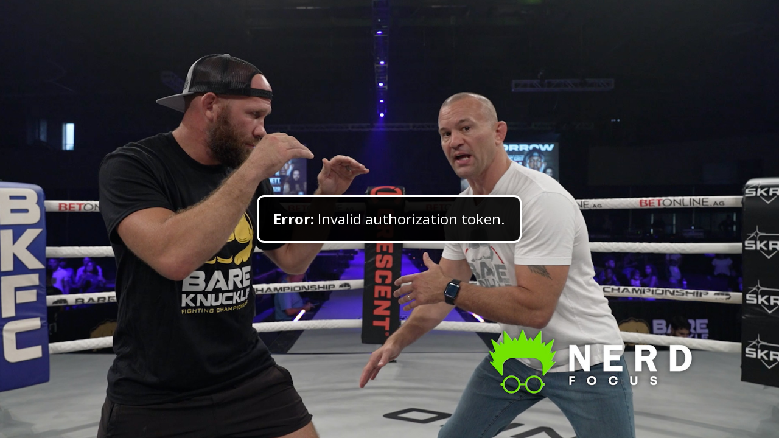

--- FILE ---
content_type: text/html; charset=UTF-8
request_url: https://ppv.gigcasters.com/embed/KEYSTOVic_tampa.html?token=bk%3A1b~g%2FSd7dWPDJ4WKgoHL99jXEzSg%2FeXWtjrNyyjAOVtxZb63cGRXAl0y9IHNjRerUHEOPSBC31jR6HtMMvirdSG%2FHu8bGToFuaTUSJUIfYFSHEreM0QEQj069DaWvpPJh5QLUodhAY5wKdcnK86c1mG%2BNn%2FqiCyy5NUZrT%2FEtWQlQDdduaSInKhnfQr626QRVLU&countdownPosition=50,80&countdownScale=75&countdownOneLine=1&showPlayButtonText=true&primaryColor=%23ffd73b&secondaryColor=%23777777
body_size: 8248
content:
<!DOCTYPE html>
<html lang="en">
	<head>
		<meta charset="utf-8">
		<title>Live Streaming Video</title>
		<meta name="robots" content="noarchive, nocache">
		<meta name="viewport" content="width=device-width, initial-scale=1, maximum-scale=1">
		<!--<link rel="stylesheet" type="text/css" href="https://fonts.googleapis.com/icon?family=Material+Icons">-->
		<link rel="stylesheet" type="text/css" href="https://fonts.googleapis.com/css?family=Open+Sans:400,600,700,600italic,700italic,400italic">
		
		<script type="text/javascript">
		if (document.cookie.match(/(^|;)\s*ppv_quiet=1(;|$)/) && window.console && window.console.log) {
			window.console.log = function() { };
		}
		</script>
		<!--<script type="text/javascript" src="//imagecache.gigcasters.com/javascript/swfobject-2.2.min.js"></script>-->
		<!--<script type="text/javascript" src="//ppv.gigcasters.com/swfobject-2.2.min.js"></script>-->
		<!--<script type="text/javascript" src="//code.jquery.com/jquery-1.8.2.js"></script>-->
		<!--<script type="text/javascript" src="//code.jquery.com/jquery-1.9.1.js"></script>--><!-- support finish() -->
		<script type="text/javascript" src="//code.jquery.com/jquery-2.1.1.min.js"></script>
		<!--[if (IE 8)|(IE 9)]><script type="text/javascript" src="/embed/js/jquery.xdomainrequest.min.js?v2.6.3"></script><![endif]-->
		<script type="text/javascript" src="//cdnjs.cloudflare.com/ajax/libs/moment.js/2.8.2/moment.min.js"></script>
		<!--<script type="text/javascript" src="/embed/js/player-events.js"></script>-->
		<!--<script type="text/javascript" src="//stratus.gigcasters.com/test/playerevents.js"></script>-->
		<script type="text/javascript" src="//ppv.gigcasters.com/playerevents/1.0.7/playerevents.js?v2.6.3"></script>
		<script type="text/javascript" src="https://www.gstatic.com/cv/js/sender/v1/cast_sender.js?loadCastFramework=1"></script>
		<script type="text/javascript" src="/embed/js/helpers.js?v2.6.3"></script>
		<script type="text/javascript" src="/embed/js/chromecast-relay.js?v2.6.3"></script>
		<script type="text/javascript" src="/embed/js/embed.min.js?v2.6.3"></script>
		<script type="text/javascript" src="/embed/js/hls.js?v2.6.3"></script>
		<!--<script type="text/javascript" src="/embed/js/three.js?v2.6.3"></script>-->
		<script type="text/javascript">
		if (false) {
			var script = document.createElement('script');
			script.type = 'text/javascript';
			script.src = '//getfirebug.com/firebug-lite-debug.js#startOpened';
			document.getElementsByTagName('head')[0].appendChild(script);
			
			if (true && !location.search.match('noscrolldown')) {
				setInterval(function() {
					$('#FirebugUI').contents().find('#fbPanel1')[0].scrollTop = 10000000000; // Scroll, damn you!
				}, 100);
			}
		}
		window.NoAutoPlay = !true;
		window.StartMuted = false;
		window.LimitQualityToPlayerSize = false;
		</script>
		
		<script type="text/javascript">
		
		var useFlash = false;
		
		var primaryColor = '#ffd73b';
		var secondaryColor = '#777777';
		var backgroundColor = null;
		
		var countdownOneLine = true;
		
		var showPlayButtonText = true;
		
		// Including enough functionality to log errors if helpers.js fails to load
		if (!window.object2querystring) {
			function object2querystring(object) {
				var fragments = [];
				for (var k in object) {
					if (object.hasOwnProperty(k) && object[k] !== undefined) {
						fragments.push(encodeURIComponent(k).replace(/%20/g, '+') + (object[k] !== null ? '=' + encodeURIComponent(object[k]).replace(/%20/g, '+') : ''));
					}
				}
				return fragments.join('&');
			}
		}
		if (!window.getCookie) { function getCookie() { } }
		if (!window.setCookie) { function setCookie() { } }
		
		var gaPlatformVersion = undefined;
		var gaCustomVars = {};
		
		var gaClientId = getCookie('ga_client_id');
		if (gaClientId === undefined || gaClientId === '') {
			gaClientId = Math.floor(Math.random() * 0x7fffffff);
			setCookie('ga_client_id', gaClientId);
		}
		var gaSessionId = Math.floor(Math.random() * 0x7fffffff);
		
		function gaSetCustomVar(name, value) {
			var slotMap = {
				'Customer ID': 1,
				'Supported Player Types': 2,
				'Preferred Player Type': 3
			}; // 5 max
			
			if (slotMap[name] !== undefined) {
				window._gaq = window._gaq || [];
				window._gaq.push([
					'_setCustomVar',
					slotMap[name], // index
					name,
					''+value,
					3 // opt_scope: page-level
				]);
			}
			
			gaCustomVars[name] = value;
		}
		function gaTrackEvent(action, opt_label, opt_value, opt_noninteraction) {
			window._gaq = window._gaq || [];
			window._gaq.push([
				'_trackEvent',
				'Player', // category
				action,
				opt_label,
				opt_value, // integer
				opt_noninteraction
			]);
			var utm_vars = getCookie('__utmz');
			if (utm_vars !== undefined) {
				utm_vars = utm_vars.split('.').slice(4).join('.');
			}
			var querystring = object2querystring({
				a: action,
				l: opt_label,
				v: opt_value, // integer
				n: opt_noninteraction,
				d: window.JSON && JSON.stringify ? JSON.stringify(gaCustomVars) : '{"JSON Support":false}',
				u: utm_vars,
				utma: getCookie('__utma'),
				s: gaSessionId,
				c: gaClientId,
				p: location.href,
				r: document.referrer,
				pn: 'iris',
				pv: gaPlatformVersion
			});
// 			console.log(querystring);
			try {
				var img = new Image();
				img.onerror = function(e) { console.error('Tracking Pixel Failed to Load', e); };
				img.src = '//analytics.gigcasters.com/log?' + querystring;
			} catch (e) { }
		}
		
		var aggregateEvents = {};
		
		function sendAggregateEvents() {
			var now = new Date().getTime();
			for (var action in aggregateEvents) {
				if (aggregateEvents.hasOwnProperty(action)) {
					var labelsToSend = [];
					var valueToSend = undefined;
					var noninteractionToSend = undefined;
					
					for (var i = aggregateEvents[action].length - 1; i >= 0; i--) {
						if (aggregateEvents[action][i].sendBy <= now) {
							var event = aggregateEvents[action].splice(i, 1)[0];
							
							labelsToSend.unshift('<' + event.observedAt + '>' + event.opt_label.replace(/\|/g, '\|'));
							valueToSend = event.opt_value;
							noninteractionToSend = event.opt_noninteraction;
						}
					}
					if (labelsToSend.length > 0) {
						gaTrackEvent(action, labelsToSend.join('|'), valueToSend, noninteractionToSend);
						
						for (var i = aggregateEvents[action].length - 1; i >= 0; i--) {
							// Make sure that we don't send within the next `windowMs`
							if (aggregateEvents[action][i].sendBy <= now + aggregateEvents[action][i].windowMs) {
								aggregateEvents[action][i].sendBy = now + aggregateEvents[action][i].windowMs;
							}
						}
					}
				}
			}
		}
		
		// opt_label will be <time>-prefixed and |-joined; only the first opt_value/opt_noninteraction will be used
		function gaTrackAggregateEvent(windowMs, action, opt_label, opt_value, opt_noninteraction) {
			var now = new Date().getTime();
			if (aggregateEvents[action] === undefined) {
				aggregateEvents[action] = [];
			}
			aggregateEvents[action].push({
				observedAt: now,
				windowMs: windowMs,
				sendBy: now + windowMs,
				action: action,
				opt_label: opt_label,
				opt_value: opt_value,
				opt_noninteraction: opt_noninteraction
			});
			sendAggregateEvents();
		}
		
		setInterval(sendAggregateEvents, 100);
		
		gaTrackEvent('Page Load', undefined, undefined, false);
		
		window.onerror = function(message, source, lineno, colno, error) {
			try {
				var errorFields = [
					'name', 'message', // Generic
					'description', 'number', // IE
					'fileName', 'lineNumber', 'columnNumber', // Mozilla
					'stack'
				];
				var errorDetails = '';
				for (var i = 0; i < errorFields.length; i++) {
					if (errorFields[i] in error) {
						errorDetails += ' error' + errorFields[i].substr(0, 1).toUpperCase() + errorFields[i].substr(1) + '=' + error[errorFields[i]];
					}
				}
				gaTrackEvent('Page Error', 'message=' + message + ' source=' + source + ' lineno=' + lineno + ' colno=' + colno + errorDetails);
			} catch (e) { }
			return false;
		}
		
		$(document).ready(function() {
			
			if (useFlash && swfobject.hasFlashPlayerVersion('10.2')) {
				
				gaPlatformVersion = 'legacyflash';
				gaSetCustomVar('Supported Player Types', 'legacyflash');
				gaSetCustomVar('Preferred Player Type', 'legacyflash');
				gaTrackEvent('Loading Player', 'type=legacyflash', undefined, false);

var flashvars = {
	//Standard Player Vars
	site: 'www.gigcasters.com',
	filename: 'KEYSTOVic_tampa',
	soundLevel: '80',
	playlistMode: 'ppv',
	playlist_id: 'KEYSTOVic_tampa',
	player_mode: 'embed',
	player_size: '100%x100%',
	num_vids: '',
	vid_pos: '0',
	initPlaylistPointer: '0',
	quality: '700',
	autoplay: 'true',
	shuffle: '',
	youtube: '',
	vimeo: '',
	embed: 'true',
	artist_name: '',
	paidContent: '',
	updatelinks: 'false',
	rolloverStart: '',
	rolloverAudio: '',
	startMuted: 'false',
	chromeless: '',
	useLargeMute: '',
	showCountdown: 'true',
	showLogo: 'true',
	lightbox: 'false',
	embedJSClick: '',
	js_enabled: 'true',
	javascriptConsole: 'true',
	js_enabled: 'true',
	splash_image: '',
	borderRadius: 3,
	font: 'Lato',
	menuModalBackgroundColor: '#000000',
	menuModalBackgroundToColor: '#000000',
	menuModalBackgroundOpacity: 0.75, // 0.6
	menuModalBorderColor: '#D9D9D9',
	brandColor: '#ffd73b',
	secondaryColor: '#777777',
// 	ppvModalButtonBackgroundHoverColor: '#1ED2AD',
// 	ppvModalSecondaryButtonBackgroundHoverColor: '#EA6053',
//! 	buttonBackgroundHoverColor: '#1ED2AD',
//! 	secondaryButtonBackgroundHoverColor: '#EA6053',
	playerEvents: 'true',
	
	authcode: '',
	authtoken: 'bk:1b~g/Sd7dWPDJ4WKgoHL99jXEzSg/eXWtjrNyyjAOVtxZb63cGRXAl0y9IHNjRerUHEOPSBC31jR6HtMMvirdSG/Hu8bGToFuaTUSJUIfYFSHEreM0QEQj069DaWvpPJh5QLUodhAY5wKdcnK86c1mG+Nn/qiCyy5NUZrT/EtWQlQDdduaSInKhnfQr626QRVLU',
	
	//Ad Control Vars
	preroll_provider: '',
	adsource: '',
	keywords: '',
	partner: '',
	syndicated_pos: '',
	banner_sync: 'true',
	parallelAdsTimeout: 4000,
	parallelAdsTimeoutAttempts: 2,
	clickRedirect: false,
	ads: 'false',
	
	//Google Analytic Vars
	utm_source: '',
	utm_medium: '',
	utm_term: '',
	utm_content: 'KEYSTOVic_tampa',
	utm_campaign: '',
	
	//Gigcasters Tracking Vars
	bannerid: '',
	campaignid: '',
	zoneid: '',
	pzoneid: '',
	bzoneid: '',
	
	redirect: '',
	debug_player: 'false',
	debug: 'false',
	pageID: '',
	
	refURL: '',
	getVars: ''
};

// Because swfobject is stupid
for (var k in flashvars)
{
	flashvars[k] = encodeURIComponent(flashvars[k]);
}

var params = {
	play: "true",
	loop: "false",
	quality: "best",
	allowScriptAccess: "always",
	allowFullscreen: "true",
	wmode: "direct"
};

var attributes = {
	id: "playerFlashContent",
	name: "playerFlashContent"
};

//swfobject.embedSWF("//ppv.gigcasters.com/images/flashplayer/flvPlayer-ppv-2016-02-01-pe.swf", "playerFlashContent", "100%", "100%", "10.2", "//images.blastro.com/javascript/expressInstall.swf", flashvars, params, attributes);
//swfobject.embedSWF("//ppv.gigcasters.com/flvPlayer-ppv-2016-02-01-pe.swf", "playerFlashContent", "100%", "100%", "10.2", "//images.blastro.com/javascript/expressInstall.swf", flashvars, params, attributes);
SWFID = "playerFlashContent";

			} else {
				
				gaPlatformVersion = gigcastersEmbed.version;
				
				gaTrackEvent('Loading Player', 'type=iris', undefined, false);
				
				gigcastersEmbed.init('KEYSTOVic_tampa', {
					serverset: 0,
					authcode: '',
					authtoken: 'bk:1b~g/Sd7dWPDJ4WKgoHL99jXEzSg/eXWtjrNyyjAOVtxZb63cGRXAl0y9IHNjRerUHEOPSBC31jR6HtMMvirdSG/Hu8bGToFuaTUSJUIfYFSHEreM0QEQj069DaWvpPJh5QLUodhAY5wKdcnK86c1mG+Nn/qiCyy5NUZrT/EtWQlQDdduaSInKhnfQr626QRVLU',
					script_host: 'pl.gigcasters.com',
					countdown_position: {
						x: '50',
						y: '80',
						scale: '75'
					},
					preview_mode: false,
					autoplay: true,
					loop: false,
					is360: false,
					analytics: {
						set: gaSetCustomVar,
						track: gaTrackEvent,
						trackAggregate: gaTrackAggregateEvent,
						setupCustomerTracking: function(customerId, customerGaPropertyId) {
							window.playerSetupTracking && window.playerSetupTracking(customerId, customerGaPropertyId);
						}
					},
					partner: null
				});
				
				var stylesToInject = '';
				
				if (primaryColor !== null) {
					
					stylesToInject += '#controlBar .scrub-bar-holder .scrub-bar .progress-fill, #controlBar .slider .fill {\n\
						background-color: ' + primaryColor + ';\n\
					}\n';
					
				}
				
				if (secondaryColor !== null) {
					
					var secondaryColorGradientMix = ColorTools.mixColors(secondaryColor, '#4a4a4a');
					
					stylesToInject += '.modal .btn {\n\
						background-color: ' + secondaryColor + ';\n\
					}\n\
					.modal .btn:hover {\n\
						background-color: ' + ColorTools.lightenColor(secondaryColor, 0.05) + ';\n\
					}\n\
					.modal .btn:active {\n\
						background-color: ' + ColorTools.darkenColor(secondaryColor, 0.05) + ';\n\
					}\n\
					#controlBar .scrub-bar-holder .scrub-bar .buffer-fill {\n\
						background-color: ' + secondaryColor + ';\n\
						background-image: repeating-linear-gradient(45deg, ' + secondaryColor + ', ' + secondaryColor + ' 33.33%, ' + secondaryColorGradientMix + ' 33.33%, ' + secondaryColorGradientMix + ' 50%);\n\
					}\n';
					
				}
				
				if (backgroundColor !== null) {
					
					stylesToInject += '#playerFlashContent, #videoHolder {\n\
						background-color: ' + backgroundColor + ';\n\
					}\n';
					
				}
				
				if (countdownOneLine === true) {
					
					stylesToInject += '#countdownModal {\n\
						white-space: nowrap;\n\
					}\n\
					h2.countdown-running {\n\
						display: inline-block;\n\
						margin: 0 9px 0 0 !important;\n\
						line-height: 54px;\n\
					}\n\
					.countdown-running.timestamp {\n\
						display: inline-block;\n\
					}\n';
					
				}
				
				if (stylesToInject !== '') {
					
					var style = document.createElement('style');
					style.type = 'text/css';
					style.textContent = stylesToInject;
					document.getElementsByTagName('head')[0].appendChild(style);
					
				}
				
				if (showPlayButtonText === true) {
					$('#playButtonText').show();
				}
				
			}
			
		});
		
		</script>
		<link rel="stylesheet" type="text/css" href="/embed/css/embed.css?v2.6.3">
		<link rel="stylesheet" type="text/css" href="//ppv.gigcasters.com/playerevents/1.0.7/playerevents.css?v2.6.3">
		<script type="text/javascript" src="//imasdk.googleapis.com/js/sdkloader/ima3_debug.js"></script>
	</head>
	<body class="viewport-small">
		<div id="playerFlashContent">
			<div class="alternateContent">
				
			</div>
			
			<div id="videoHolder"></div>
			
			<div id="spinner" style="display: none;">
				<div class="spinner">
					<div class="bounce1"></div>
					<div class="bounce2"></div>
					<div class="bounce3"></div>
				</div>
			</div>
			
			<div class="status-message" style="display: none;"></div>
			
			<div id="displayEventCanvas" class="gc-reset gc-canvas"></div>
			
			<div id="adHolder"></div>
			
			<div id="audioMeters"><div class="labels"></div><canvas width="40" height="360"></canvas></div>
			
			<div id="playButton" style="display: none;"><a href="#" style="text-decoration: none;"><i class="material-icons">&#xE037;</i><div id="playButtonText" style="display: none; width: 128px; margin-left: -28px;">Click to Play</div></a></div>
			
			<div id="pauseHotspot" style="display: none;"></div>
			
			<div id="angleButtonsHolder" class="center" style="display: none;">
				<div id="angleButtons" class="one-line" href="#">
					<h1>Watch:</h1>
				</div>
			</div>
			
			<a id="closePreviewButton" href="#" style="display: none;">
				<span class="text">Close Preview</span><span class="close"><i class="material-icons">&#xE5CD;</i></span>
			</a>
			
			<div class="modal-holder" style="display: none;">
				<div id="mainMenuModal" class="modal">
					<h1 class="headline"><!--Access Code-->Authorization Required</h1>
					<a class="btn enter-authcode-btn" href="#"><i class="material-icons">&#xE897;</i> <span class="text">Enter Authorization Code</span></a>
					<!--<a class="where" href="#">Where do I find my code?</a>-->
					<hr>
					<a class="btn buy-stream-btn alternate" href="#"><span class="left"><i class="material-icons"><!--&#xE53F;-->&#xE586;</i> <span class="text">Purchase Access</span></span> <span class="stream-price right">$?.??</span></a>
					<a class="btn watch-preview-btn alternate" href="#"><i class="material-icons">&#xE039;</i> <span class="text">Watch Preview</span></a>
					<p class="countdown" style="display: none;">Starting in <span class="timestamp"></span></p>
					<p class="message" style="display: none;"></p>
				</div>
			</div>
			<div class="modal-holder" style="display: none;">
				<div id="authcodeMenuModal" class="modal">
					<div class="entry-form">
						<h1>Input Your Code</h1>
						<form class="authcode-form" autocomplete="off">
							<input type="text" class="authcode-input" value="" Dmaxlength="5" spellcheck="false" autocorrect="off" autocapitalize="off" placeholder="Enter Your Code Here">
							<div class="error-message" style="display: none;"><i class="material-icons">&#xE002;</i> <span class="text"></span></div>
							<!--<div><a class="where" href="#">Where do I find my code?</a></div>-->
							<input type="submit" class="btn submit-btn" value="Submit">
							<a class="btn cancel-btn alternate" href="#">Cancel</a>
						</form>
					</div>
					<div class="validating-code">
						<h1>Validating Code</h1>
						<div class="spinner">
							<div class="bounce1"></div>
							<div class="bounce2"></div>
							<div class="bounce3"></div>
						</div>
					</div>
				</div>
			</div>
			<div class="modal-holder" style="display: none;">
				<div id="countdownModal" class="modal">
					<h2 class="countdown-running">Live Stream Starts in:</h2>
					<div class="countdown-running timestamp">
						<div class="timestamp-part timestamp-part-days"><span class="number">0</span> <span class="unit">days</span></div>
						<div class="timestamp-part timestamp-part-hours"><span class="number">0</span> <span class="unit">hours</span></div>
						<div class="timestamp-part timestamp-part-minutes"><span class="number">0</span> <span class="unit">mins</span></div>
						<div class="timestamp-part timestamp-part-seconds"><span class="number">0</span> <span class="unit">secs</span></div>
					</div>
					<h1 class="countdown-ended">Will Begin Momentarily</h1>
					<hr>
					<a class="btn watch-preview-btn alternate" href="#"><i class="material-icons">&#xE039;</i> <span class="text">Watch Preview</span></a>
				</div>
			</div>
			<div class="modal-holder" style="display: none;">
				<div id="errorModal" class="modal">
					<h1>Error: <span class="message"></span></h1>
				</div>
			</div>
			<div class="modal-holder dismissable" style="display: none;">
				<div id="keyboardShortcutsModal" class="modal">
					<a href="#" class="close">
						<i class="material-icons">&#xE5CD;</i>
					</a>
					
					<h1>Keyboard Shortcuts</h1>
					
					<div><span>Space</span> Play/pause</div>
					
					<div><span>Left</span> Rewind 10 seconds</div>
					<div><span>Right</span> Fast-forward 10 seconds</div>
					<div><span>Ctrl-Left</span> Rewind 30 seconds</div>
					<div><span>Ctrl-Right</span> Fast-forward 30 seconds</div>
					
					<div><span>F</span> Toggle fullscreen</div>
					
					<div><span>M</span> Mute</div>
					<div><span>Up</span> Increase volume 5%</div>
					<div><span>Down</span> Decrease volume 5%</div>
					
					<div><span>Esc</span> Close dialog/menu</div>
					<div><span>?</span> Show keyboard shortcuts</div>
				</div>
			</div>
			<div class="modal-holder dismissable" style="display: none;">
				<div id="reportAnIssueModal" class="modal">
					<!--<a href="#" class="close">
						<i class="material-icons">&#xE5CD;</i>
					</a>-->
					
					<div class="input-form">
						<h1>Report an Issue</h1>
						<form class="report-an-issue-form" autocomplete="off">
							<input type="text" class="email-input" value="" spellcheck="false" autocorrect="off" autocapitalize="off" placeholder="Your email address">
							
							<div class="error-message email-error-message" style="display: none;"><i class="material-icons">&#xE002;</i> <span class="text"></span></div>
							
							<textarea class="description-input" placeholder="Issue description"></textarea>
							
							<div class="error-message description-error-message" style="display: none;"><i class="material-icons">&#xE002;</i> <span class="text"></span></div>
							
							<input type="submit" class="btn submit-btn" value="Submit">
							<a class="btn cancel-btn alternate" href="#">Cancel</a>
						</form>
					</div>
					
					<div class="submitting-report">
						<h1>Submitting Report</h1>
						<div class="spinner">
							<div class="bounce1"></div>
							<div class="bounce2"></div>
							<div class="bounce3"></div>
						</div>
					</div>
					
					<div class="report-submitted">
						<h1>Report Submitted</h1>
						<p>Thank you for your input!</p>
						<a class="btn ok-btn" href="#">OK</a>
					</div>
				</div>
			</div>
			<div class="modal-holder dismissable" style="display: none;">
				<div id="collectorModal" class="modal">
					<!--<a href="#" class="close">
						<i class="material-icons">&#xE5CD;</i>
					</a>-->
					
					<div class="input-form">
						<h1><!--Please Input Your Email to Gain Access-->Enter Your Email to Watch!</h1>
						<form class="collector-form" autocomplete="off">
							<input type="text" class="email-input" value="" spellcheck="false" autocorrect="off" autocapitalize="off" placeholder="Your email address">
							
							<div class="error-message email-error-message" style="display: none;"><i class="material-icons">&#xE002;</i> <span class="text"></span></div>
							
							<input type="submit" class="btn submit-btn" value="Submit">
						</form>
					</div>
					
					<div class="submitting-form">
						<h1>Submitting</h1>
						<div class="spinner">
							<div class="bounce1"></div>
							<div class="bounce2"></div>
							<div class="bounce3"></div>
						</div>
					</div>
					
					<div class="form-submitted">
						<h1>Submitted</h1>
						<p>Thank you!</p>
					</div>
				</div>
			</div>
			
			<div style="position: fixed; top: 8px; left: 8px; text-align: left; display: none;">Show Info: <span id="info"></span></div>
			
			<div id="statisticsOverlay" style="display: none;">
				<a href="#" class="close">
					<i class="material-icons">&#xE5CD;</i>
				</a>
				
				<h1>Statistics</h1>
				
				<h2>Decoded Frames</h2>
				<div><span class="decoded-frames">0</span> @ <span class="decoded-fps">0 fps</span> (avg. <span class="decoded-fps-avg">0 fps</span>)</div>
				
				<h2>Dropped Frames</h2>
				<div><span class="dropped-frames">0</span> @ <span class="dropped-fps">0 fps</span> (avg. <span class="dropped-fps-avg">0 fps</span>)</div>
				
				<h2>Video Decoded Bytes</h2>
				<div><span class="video-decoded-bytes">0 B</span> @ <span class="video-decoded-bps">0 kbps</span> (avg. <span class="video-decoded-bps-avg">0 kbps</span>)</div>
				
				<h2>Audio Decoded Bytes</h2>
				<div><span class="audio-decoded-bytes">0 B</span> @ <span class="audio-decoded-bps">0 kbps</span> (avg. <span class="audio-decoded-bps-avg">0 kbps</span>)</div>
			</div>
			
			<div id="controlBar" class="without-scrub-bar" style="display: none;">
				<div class="scrub-bar-holder" style="display: none;">
					<div class="scrub-bar" data-tooltip="Seek" data-tooltip-type="scrub-bar">
						<div class="buffer-fill"></div>
						<div class="progress-fill"></div>
						<div class="handle-holder">
							<a href="#" class="handle"></a>
						</div>
					</div>
				</div>
				
				<div class="holder play-pause-holder">
					<a href="#" class="play-pause-button" data-tooltip-origin="true">
						<i data-state="play" data-tooltip="Play" class="state material-icons">&#xE037;</i>
						<i data-state="pause" data-tooltip="Pause" class="state material-icons">&#xE034;</i>
						<i data-state="stop" data-tooltip="Stop" class="state material-icons">&#xE047;</i>
					</a>
				</div>
				
				<!--<div class="holder trick-play-holder">
					<a href="#" class="fast-rewind"><i data-tooltip="Rewind" class="material-icons">&#xE020;</i></a>
					<a href="#" class="fast-forward"><i data-tooltip="Fast forward" class="material-icons">&#xE01F;</i></a>
				</div>-->
				
				<div class="holder skip-holder">
					<a href="#" class="skip-previous"><i data-tooltip="Previous Chapter" class="material-icons">&#xE045;</i></a>
					
					<a href="#" class="skip-next"><i data-tooltip="Next Chapter" class="material-icons">&#xE044;</i></a>
					
					<a href="#" class="chapters-button" style="display: none;">
						<i data-state="" data-tooltip="Chapter List" class="state material-icons"><!--&#xE866;-->&#xE896;</i>
					</a>
					
					<div class="chapters-menu menu left-align" style="display: none;">
						<div class="menu-contents">
							<div class="menu-header" data-type="chapter">Chapters</div>
							<!--<a href="#" class="menu-item" data-type="chapter"><i class="material-icons">&#xE86C;</i>Auto</a>-->
						</div>
					</div>
				</div>
				
				<div class="holder volume-holder">
					<a href="#" class="volume-button with-slider" data-tooltip-origin="true">
						<i data-state="volume-mute" data-tooltip="Mute" class="state material-icons">&#xE04E;</i>
						<i data-state="volume-down" data-tooltip="Mute" class="state material-icons">&#xE04D;</i>
						<i data-state="volume-up" data-tooltip="Mute" class="state material-icons">&#xE050;</i>
						<i data-state="volume-off" data-tooltip="Unmute" class="state material-icons">&#xE04F;</i>
					</a>
					<div class="slider volume-slider">
						<div class="slider-contents">
							<div class="track"></div>
							<div class="fill"></div>
							<a href="#" class="handle"></a>
						</div>
					</div>
				</div>
				
				<div class="right">
					<div class="holder media-info-holder">
						<div class="media-type">LIVE</div>
						<div class="text current-time">
							00:00 / 00:00
						</div>
					</div>
					
					<div class="holder settings-holder">
						<a href="#" class="cast-button" data-tooltip-origin="true" style="display: none;">
							<i data-state="cast" data-tooltip="Cast" class="state material-icons">&#xE307;</i>
							<i data-state="cast-connected" data-tooltip="Stop casting" class="state material-icons">&#xE308;</i>
						</a>
						
						<a href="#" class="airplay-button" style="display: none;"><i data-state="airplay" data-tooltip="AirPlay" class="state material-icons">&#xE055;</i></a>
						
						<a href="#" class="settings-button" style="display: none;"><i data-state="settings" data-tooltip="Settings" class="state material-icons">&#xE8B8;</i></a>
						
						<div class="settings-menu menu right-align" style="display: none;">
							<div class="menu-contents">
								<div class="menu-header" data-type="bitrate">Bitrate<span class="player-type">?</span></div>
								<a href="#" class="menu-item" data-type="bitrate"><i class="material-icons">&#xE86C;</i>Auto</a>
							</div>
						</div>
						
						<a href="#" class="fullscreen-button" data-tooltip-origin="true">
							<i data-state="fullscreen" data-tooltip="Fullscreen" class="state material-icons">&#xE5D0;</i>
							<i data-state="fullscreen-exit" data-tooltip="Exit fullscreen" class="state material-icons">&#xE5D1;</i>
						</a>
					</div>
				</div>
			</div>
			
			<div class="modal-holder" style="display: none;">
				<div id="checkoutModal" class="modal no-scale">
					<a href="#" class="close">
						<i class="material-icons">&#xE5CD;</i>
					</a>
					<div class="iframe-holder"></div>
				</div>
			</div>
			
			<div class="context-menu">
				<a href="#" class="context-menu-item show-statistics"><i class="material-icons context-menu-icon">&#xE88E;</i>Show statistics</a>
				<a href="#" class="context-menu-item show-audio-meters"><i class="material-icons context-menu-icon">&#xE85C;</i>Show audio meters</a>
				<a href="#" class="context-menu-item switch-player switch-to-flash-player" data-player-type="flash"><i class="material-icons context-menu-icon">&#xE915;</i>Switch to Flash player</a>
				<a href="#" class="context-menu-item switch-player switch-to-html5native-player" data-player-type="html5native"><i class="material-icons context-menu-icon">&#xE915;</i>Switch to HTML5 Native player</a>
				<a href="#" class="context-menu-item switch-player switch-to-html5mse-player" data-player-type="html5mse"><i class="material-icons context-menu-icon">&#xE915;</i>Switch to HTML5 MSE player</a>
				<a href="#" class="context-menu-item report-an-issue"><i class="material-icons context-menu-icon">&#xE8B2;</i>Report an issue</a>
				<a href="#" class="context-menu-item keyboard-shortcuts"><i class="material-icons context-menu-icon">&#xE312;</i>Keyboard shortcuts</a>
				<hr>
				<a href="//www.gigcasters.com/?utm_source=iris" target="_blank" class="context-menu-item"><i class="context-menu-icon"><img src="/embed/css/GC-Iris-Logo-v1-96px-text.png" style="width: 16px; height: 16px;"></i><!--<i class="material-icons context-menu-icon">&#xE417;</i>-->Iris Video Player <span class="version"></span></a>
			</div>
			
		</div>
		<!-- Google Analytics Code -->
		<script type="text/javascript">
		
		var _gaq = _gaq || [];
		_gaq.push(['_setAccount', 'UA-64444547-1']);
		_gaq.push(['_gat._forceSSL']);
		_gaq.push(['_trackPageview']);
		
		var playerCurrentCustomerGaPropertyId = null, playerSeenCustomerGaPropertyIds = {}, playerCurrentCustomerId = null;
		// legacyflash expects this function name
		function playerSetupTracking(customerId, customerGaPropertyId) {
			if (typeof customerGaPropertyId !== 'string' || customerGaPropertyId === '') {
				customerGaPropertyId = null;
			}
			if (playerCurrentCustomerGaPropertyId !== customerGaPropertyId) {
				playerCurrentCustomerGaPropertyId = customerGaPropertyId;
				
				_gaq.push(['customer._setAccount', customerGaPropertyId]);
				
				if (typeof playerSeenCustomerGaPropertyIds[customerGaPropertyId] === 'undefined') {
					playerSeenCustomerGaPropertyIds[customerGaPropertyId] = true;
					
					_gaq.push(['customer._trackPageview']);
				}
			}
			
			if (typeof customerId !== 'string' || customerId === '') {
				customerId = null;
			}
			if (playerCurrentCustomerId !== customerId) {
				playerCurrentCustomerId = customerId;
				
				gaSetCustomVar('Customer ID', customerId);
			}
		}
		
		(function() {
			var ga = document.createElement('script'); ga.type = 'text/javascript'; ga.async = true;
			ga.src = ('https:' == document.location.protocol ? 'https://ssl' : 'http://www') + '.google-analytics.com/ga.js';
			var s = document.getElementsByTagName('script')[0]; s.parentNode.insertBefore(ga, s);
		})();
		
		// Thanks, Internet!
		// http://www.savio.no/blogg/a/96/how-to-measure-true-time-with-google-analytics
		var loadTime = new Date().getTime();
		//window.onbeforeunload = function() {
		$(window).on('beforeunload unload', function onUnload(e) {
			var runtime = ((new Date().getTime()) - loadTime) / 1000;
			_gaq.push(['_trackEvent', 'Track Time', 'Unload', window.location.href, Math.round(runtime), true]);
			
			gaTrackEvent('Page Unload', 'event=' + e.type + ' runtime=' + runtime, runtime, false);
			
			if (typeof _gat !== 'undefined' && typeof _gat._getTrackers === 'function') {
				var trackers = _gat._getTrackers() || [];
				for (var i = 0; i < trackers.length; i++) {
					if (trackers[i]._getName() === 'customer') {
						trackers[i]._trackEvent('Track Time', 'Unload', window.location.href, Math.round(runtime), true);
					}
				}
			}
		});
		
		</script>
		
	</body>
</html>

--- FILE ---
content_type: text/css
request_url: https://ppv.gigcasters.com/embed/css/embed.css?v2.6.3
body_size: 17365
content:
@font-face {
  font-family: 'Material Icons';
  font-style: normal;
  font-weight: 400;
  src: url("MaterialIcons-Regular-modified.ttf") format("truetype");
}
/* line 18, _src/embed.scss */
.material-icons {
  font-family: 'Material Icons';
  font-weight: normal;
  font-style: normal;
  font-size: 24px;
  line-height: 1;
  letter-spacing: normal;
  text-transform: none;
  display: inline-block;
  white-space: nowrap;
  word-wrap: normal;
  direction: ltr;
  -webkit-font-feature-settings: 'liga';
  -webkit-font-smoothing: antialiased;
}

/* line 34, _src/embed.scss */
body, html {
  position: absolute;
  overflow: hidden;
  padding: 0;
  margin: 0;
  width: 100%;
  height: 100%;
  background: transparent;
  font-family: "Open Sans", Helvetica, Arial, sans-serif;
  font-weight: 300;
  -webkit-tap-highlight-color: transparent;
  /* iOS */
  -moz-user-select: -moz-none;
  -webkit-user-select: none;
  -ms-user-select: none;
  user-select: none;
}

/* line 52, _src/embed.scss */
div {
  margin: 0;
  padding: 0;
}

/* line 57, _src/embed.scss */
a {
  color: #00a1d9;
}

/* line 61, _src/embed.scss */
#playerFlashContent, #videoHolder {
  position: absolute;
  width: 100%;
  height: 100%;
  left: 0;
  top: 0;
  background-color: black;
  color: white;
}

/* line 71, _src/embed.scss */
#displayEventCanvas {
  position: absolute;
  top: 0;
  right: 0;
  width: 100%;
  height: 100%;
}

/* line 80, _src/embed.scss */
#adHolder {
  position: absolute;
  top: 0;
  right: 0;
  width: 100%;
  /* 	height: 100%; */
  bottom: 0px;
}

/* line 90, _src/embed.scss */
#closePreviewButton {
  position: absolute;
  top: 0;
  right: 0;
  color: white;
}

/*@function compact($args...) {
    $first: nth($args, 1);
    $sep: comma;
    $list: ();

    @if length($args) == 1 and type_of($first) == 'list' {
      $args: $first;
      $sep: list-separator($args);
    }

    @for $index from 1 through length($args) {
      $arg: nth($args, $index);

      @if $arg {
        $list: append($list, $arg, $sep);
      }
    }

    @return $list;
  }*/
/* line 120, _src/embed.scss */
.clearfix {
  *zoom: 1;
}
/* line 124, _src/embed.scss */
.clearfix:before, .clearfix:after {
  display: table;
  line-height: 0;
  content: "";
}
/* line 131, _src/embed.scss */
.clearfix:after {
  clear: both;
}

/* line 835, _src/embed.scss */
#playButton {
  position: absolute;
  top: 0;
  right: 0;
  bottom: 0;
  left: 0;
  background: url("[data-uri]") no-repeat center center;
  background-size: 72px 72px;
  /* 2x */
  /* 	pointer-events: none; */
  background: none;
  text-align: center;
}

/* line 852, _src/embed.scss */
#playButton a {
  color: white;
  width: 72px;
  height: 72px;
  display: inline-block;
  position: absolute;
  top: 50%;
  left: 50%;
  /* 	margin: (-$playButtonSize/2) auto 0 auto; */
  text-align: center;
  margin-top: -39px;
  margin-left: -39px;
  border: 3px solid white;
  border-radius: 100%;
  /* 	background-color: rgba(128, 128, 128, 0.75); */
  /* 	border-color: rgba(39, 39, 39, 0.9); // #232323 */
  /* 	color: rgba(39, 39, 39, 0.9); // #232323 */
  background-color: rgba(39, 39, 39, 0.9);
  border-color: #ccc;
  color: #ccc;
  box-shadow: 0 0 3px rgba(0, 0, 0, 0.33);
  -moz-transition-duration: 0.1s;
  -o-transition-duration: 0.1s;
  -webkit-transition-duration: 0.1s;
  transition-duration: 0.1s;
  -moz-transition-timing-function: ease-in-out;
  -o-transition-timing-function: ease-in-out;
  -webkit-transition-timing-function: ease-in-out;
  transition-timing-function: ease-in-out;
  -moz-transition-property: color, border-color, background-color;
  -o-transition-property: color, border-color, background-color;
  -webkit-transition-property: color, border-color, background-color;
  transition-property: color, border-color, background-color;
}

/* line 879, _src/embed.scss */
#playButton.pulse a {
  background-color: inherit;
  border-color: inherit;
  color: inherit;
  -moz-animation: yellow-pulse 2s infinite ease-in-out both;
  -webkit-animation: yellow-pulse 2s infinite ease-in-out both;
  animation: yellow-pulse 2s infinite ease-in-out both;
}

@-moz-keyframes yellow-pulse {
  0%, 100% {
    box-shadow: 0 0 9px rgba(255, 255, 0, 0.9);
    background-color: rgba(39, 39, 39, 0.9);
    border-color: #ccc;
    color: #ccc;
  }
  50% {
    box-shadow: 0 0 36px rgba(255, 255, 0, 0.9);
    background-color: rgba(71, 71, 33, 0.9);
    border-color: #d4d4ad;
    color: #d4d4ad;
  }
}
@-webkit-keyframes yellow-pulse {
  0%, 100% {
    box-shadow: 0 0 9px rgba(255, 255, 0, 0.9);
    background-color: rgba(39, 39, 39, 0.9);
    border-color: #ccc;
    color: #ccc;
  }
  50% {
    box-shadow: 0 0 36px rgba(255, 255, 0, 0.9);
    background-color: rgba(71, 71, 33, 0.9);
    border-color: #d4d4ad;
    color: #d4d4ad;
  }
}
@keyframes yellow-pulse {
  0%, 100% {
    box-shadow: 0 0 9px rgba(255, 255, 0, 0.9);
    background-color: rgba(39, 39, 39, 0.9);
    border-color: #ccc;
    color: #ccc;
  }
  50% {
    box-shadow: 0 0 36px rgba(255, 255, 0, 0.9);
    background-color: rgba(71, 71, 33, 0.9);
    border-color: #d4d4ad;
    color: #d4d4ad;
  }
}
/* line 901, _src/embed.scss */
#playButton i {
  font-size: 72px;
}

/* line 904, _src/embed.scss */
#playButton a:hover {
  background-color: rgba(43, 43, 43, 0.9);
  border-color: #ddd;
  color: #ddd;
}

/* line 909, _src/embed.scss */
#playButton a:active {
  background-color: rgba(35, 35, 35, 0.9);
  border-color: #bbb;
  color: #bbb;
}

/* line 915, _src/embed.scss */
#pauseHotspot {
  position: absolute;
  top: 72px;
  right: 25%;
  bottom: 72px;
  left: 25%;
  /* 	background-color: rgba(255, 0, 0, 0.25); */
}

/* line 924, _src/embed.scss */
#spinner {
  position: absolute;
  top: 50%;
  margin: -9px auto 0 auto;
  /* 	width: 48px; */
  height: 18px;
  width: 100%;
  text-align: center;
  pointer-events: none;
  line-height: 0;
}

/* line 937, _src/embed.scss */
.spinner {
  margin: 0 auto;
  /* 	width: 70px; */
  text-align: center;
  line-height: 0;
  font-size: 0;
}

/* line 947, _src/embed.scss */
.spinner > div {
  width: 18px;
  height: 18px;
  background-color: rgba(128, 128, 128, 0.75);
  border-radius: 100%;
  display: inline-block;
  -moz-animation: sk-bouncedelay 1.618s infinite ease-in-out both;
  -webkit-animation: sk-bouncedelay 1.618s infinite ease-in-out both;
  animation: sk-bouncedelay 1.618s infinite ease-in-out both;
}

/* line 957, _src/embed.scss */
.spinner .bounce1 {
  -moz-animation-delay: -0.539s;
  -webkit-animation-delay: -0.539s;
  animation-delay: -0.539s;
  margin-right: 9px;
}

/* line 962, _src/embed.scss */
.spinner .bounce2 {
  -moz-animation-delay: -0.27s;
  -webkit-animation-delay: -0.27s;
  animation-delay: -0.27s;
  margin-right: 9px;
}

@-moz-keyframes sk-bouncedelay {
  0%, 80%, 100% {
    -moz-transform: scale(0);
    -o-transform: scale(0);
    -ms-transform: scale(0);
    -webkit-transform: scale(0);
    transform: scale(0);
  }
  40% {
    -moz-transform: scale(1);
    -o-transform: scale(1);
    -ms-transform: scale(1);
    -webkit-transform: scale(1);
    transform: scale(1);
  }
}
@-webkit-keyframes sk-bouncedelay {
  0%, 80%, 100% {
    -moz-transform: scale(0);
    -o-transform: scale(0);
    -ms-transform: scale(0);
    -webkit-transform: scale(0);
    transform: scale(0);
  }
  40% {
    -moz-transform: scale(1);
    -o-transform: scale(1);
    -ms-transform: scale(1);
    -webkit-transform: scale(1);
    transform: scale(1);
  }
}
@keyframes sk-bouncedelay {
  0%, 80%, 100% {
    -moz-transform: scale(0);
    -o-transform: scale(0);
    -ms-transform: scale(0);
    -webkit-transform: scale(0);
    transform: scale(0);
  }
  40% {
    -moz-transform: scale(1);
    -o-transform: scale(1);
    -ms-transform: scale(1);
    -webkit-transform: scale(1);
    transform: scale(1);
  }
}
/* line 978, _src/embed.scss */
body.modal-visible #playButton,
body.modal-visible #pauseHotspot,
body.modal-visible #spinner {
  display: none !important;
}

/* .viewport-normal { */
/* line 142, _src/embed.scss */
.modal-holder {
  position: absolute;
  width: 96%;
  height: 100%;
  /* 	left: 2%; */
  left: 0;
  padding: 0 2%;
  top: 0;
  z-index: 3;
  pointer-events: none;
  text-align: center;
  font-size: 0;
}
/* line 155, _src/embed.scss */
.modal-holder.dismissable {
  pointer-events: auto;
  background-color: rgba(0, 0, 0, 0.25);
}
/* line 160, _src/embed.scss */
.modal-holder .modal {
  /* 	display: inline-block; */
  display: table;
  /* 		max-width: 478px; */
  /*border: 2px solid white;*/
  border: 3px solid white;
  box-shadow: 0 0 18px rgba(0, 0, 0, 0.33);
  background-color: rgba(0, 0, 0, 0.9);
  border-radius: 12px;
  padding: 24px;
  margin: 0 auto;
  cursor: default;
  font-family: "Open Sans", Helvetica, Arial, sans-serif;
  /* 	font-size: 0; // hide spaces */
  line-height: 1;
  text-align: center;
  position: relative;
  top: 50%;
  margin-top: -35px;
  pointer-events: auto;
  -moz-user-select: text;
  -webkit-user-select: text;
  -ms-user-select: text;
  user-select: text;
}

/* line 213, _src/embed.scss */
#mainMenuModal h1 {
  font-size: 24px;
  margin: 0;
  text-transform: uppercase;
  font-weight: bold;
  margin-bottom: 24px;
}

/* line 220, _src/embed.scss */
.modal .btn {
  font-size: 18px;
  line-height: 1;
  /* 	margin: 0; */
  /* 	text-transform: uppercase; */
  /* 	font-weight: bold; */
  text-decoration: none;
  color: white;
  display: block;
  padding: 12px;
  background-color: #20bd62;
  border-radius: 6px;
  -moz-transition-duration: 0.1s;
  -o-transition-duration: 0.1s;
  -webkit-transition-duration: 0.1s;
  transition-duration: 0.1s;
  -moz-transition-timing-function: ease-in-out;
  -o-transition-timing-function: ease-in-out;
  -webkit-transition-timing-function: ease-in-out;
  transition-timing-function: ease-in-out;
  -moz-transition-property: background-color;
  -o-transition-property: background-color;
  -webkit-transition-property: background-color;
  transition-property: background-color;
}
/* line 237, _src/embed.scss */
.modal .btn:hover {
  background-color: #24d36d;
}
/* line 240, _src/embed.scss */
.modal .btn:active {
  background-color: #1ca757;
}
/* line 120, _src/embed.scss */
.modal .btn {
  *zoom: 1;
}
/* line 124, _src/embed.scss */
.modal .btn:before, .modal .btn:after {
  display: table;
  line-height: 0;
  content: "";
}
/* line 131, _src/embed.scss */
.modal .btn:after {
  clear: both;
}
/* line 246, _src/embed.scss */
.modal .btn.alternate {
  background-color: rgba(39, 39, 39, 0.9);
}
/* line 249, _src/embed.scss */
.modal .btn.alternate:hover {
  background-color: rgba(52, 52, 52, 0.9);
}
/* line 252, _src/embed.scss */
.modal .btn.alternate:active {
  background-color: rgba(26, 26, 26, 0.9);
}
/* line 257, _src/embed.scss */
.modal .btn .material-icons {
  font-size: 18px;
  vertical-align: bottom;
}
/* line 262, _src/embed.scss */
.modal .btn .left {
  float: left;
}
/* line 265, _src/embed.scss */
.modal .btn .right {
  float: right;
}

/* line 269, _src/embed.scss */
#mainMenuModal .btn {
  margin-top: 18px;
}

/* line 272, _src/embed.scss */
#mainMenuModal a.where {
  font-size: 12px;
  line-height: 1;
  text-decoration: underline;
  color: white;
  display: inline-block;
  background: none;
  border-radius: 6px;
  /* 	margin-top: 12px; */
  text-align: center;
  margin: 12px auto 0 auto;
}

/* line 284, _src/embed.scss */
#mainMenuModal hr {
  margin: 24px -24px;
  padding: 0;
  border: solid rgba(39, 39, 39, 0.9);
  border-width: 2px 0 0 0;
  height: 0;
}

/* line 291, _src/embed.scss */
#mainMenuModal .countdown {
  font-size: 18px;
  line-height: 1;
  margin: 24px -24px 0 -24px;
  padding: 24px 24px 0 24px;
  border-top: 2px solid rgba(39, 39, 39, 0.9);
}

/* line 299, _src/embed.scss */
#mainMenuModal .message {
  font-size: 18px;
  line-height: 1;
  margin: 24px -24px 0 -24px;
  /* 	padding: 24px 24px 0 24px; */
  /* 	border-top: 2px solid rgba(39, 39, 39, 0.9); // #232323 */
}

/* line 308, _src/embed.scss */
#reportAnIssueModal h1 {
  font-size: 24px;
  margin: 0;
  text-transform: uppercase;
  font-weight: bold;
  margin-bottom: 24px;
}

/* line 315, _src/embed.scss */
#reportAnIssueModal p {
  font-size: 18px;
  margin-bottom: 24px;
}

/* line 319, _src/embed.scss */
#reportAnIssueModal input[type="text"],
#reportAnIssueModal textarea {
  font-size: 18px;
  line-height: 1;
  background-color: rgba(39, 39, 39, 0.9);
  border: 3px solid white;
  box-shadow: 0 0 18px rgba(0, 0, 0, 0.33);
  border-radius: 6px;
  text-align: left;
  color: white;
  padding: 8px;
  display: block;
  margin-bottom: 6px;
  font-family: inherit;
  /* 	@include clearfix; */
}

/* line 342, _src/embed.scss */
#reportAnIssueModal .error-message {
  font-size: 12px;
  line-height: 1.5;
  color: white;
  background-color: red;
  /* 	margin: 12px*$scaleFactor -24px*$scaleFactor 6px*$scaleFactor -24px*$scaleFactor; */
  margin: 6px -24px 6px -24px;
  padding: 8px;
}

/* line 352, _src/embed.scss */
#reportAnIssueModal .error-message .material-icons {
  font-size: 15px;
  vertical-align: sub;
}

/* line 356, _src/embed.scss */
#reportAnIssueModal .btn {
  margin-top: 12px;
  box-sizing: border-box;
  -moz-box-sizing: border-box;
  -webkit-appearance: none;
  /* Prevent iOS button-rounding */
}
/* line 361, _src/embed.scss */
#reportAnIssueModal .btn.submit-btn {
  width: 46.4%;
  float: left;
}
/* line 365, _src/embed.scss */
#reportAnIssueModal .btn.cancel-btn {
  width: 46.4%;
  float: right;
}
/* line 369, _src/embed.scss */
#reportAnIssueModal .btn.ok-btn {
  width: 100%;
}

/* line 377, _src/embed.scss */
#reportAnIssueModal input {
  font-family: inherit;
}

/* line 380, _src/embed.scss */
#reportAnIssueModal input[type="text"],
#reportAnIssueModal textarea {
  /* 	line-height: normal; // fixes placeholder alignment */
  line-height: 1.4;
  /* 	width: 250px*$scaleFactor; */
  width: 100%;
  box-sizing: border-box;
}

/* line 389, _src/embed.scss */
#reportAnIssueModal textarea {
  height: 97.6px;
  margin-top: 12px;
}

/* line 394, _src/embed.scss */
#reportAnIssueModal input[type="submit"] {
  border: 0 none;
  cursor: pointer;
}

/*#reportAnIssueModal input[type="submit"][disabled] {
	opacity: 0.5;
}*/
/* line 404, _src/embed.scss */
#reportAnIssueModal .input-form {
  display: block;
}
/* line 407, _src/embed.scss */
#reportAnIssueModal .submitting-report {
  display: none;
}
/* line 410, _src/embed.scss */
#reportAnIssueModal .report-submitted {
  display: none;
}

/* line 415, _src/embed.scss */
#reportAnIssueModal.submitting-report .input-form {
  display: none;
}
/* line 418, _src/embed.scss */
#reportAnIssueModal.submitting-report .submitting-report {
  display: block;
}
/* line 421, _src/embed.scss */
#reportAnIssueModal.submitting-report .report-submitted {
  display: none;
}

/* line 426, _src/embed.scss */
#reportAnIssueModal.report-submitted .input-form {
  display: none;
}
/* line 429, _src/embed.scss */
#reportAnIssueModal.report-submitted .submitting-report {
  display: none;
}
/* line 432, _src/embed.scss */
#reportAnIssueModal.report-submitted .report-submitted {
  display: block;
}

/* line 437, _src/embed.scss */
#checkoutModal {
  background: white;
  box-sizing: border-box;
  width: 100%;
  height: 96%;
  padding: 12px;
  /* 	padding-right: 24px*$scaleFactor; */
}

/* line 445, _src/embed.scss */
#checkoutModal h1 {
  font-size: 24px;
  margin: 0;
  text-transform: uppercase;
  font-weight: bold;
  margin-bottom: 24px;
}

/* line 452, _src/embed.scss */
#checkoutModal .iframe-holder {
  width: 100%;
  height: 100%;
  overflow: auto;
  -webkit-overflow-scrolling: touch;
}

/* line 460, _src/embed.scss */
#checkoutModal iframe {
  line-height: 0;
  margin: 0;
  padding: 0;
  border: 0 none;
  width: 100%;
  height: 100%;
}

/* line 469, _src/embed.scss */
#collectorModal h1 {
  font-size: 24px;
  margin: 0;
  text-transform: uppercase;
  font-weight: bold;
  margin-bottom: 24px;
}

/* line 476, _src/embed.scss */
#collectorModal p {
  font-size: 18px;
  margin-bottom: 24px;
}

/* line 480, _src/embed.scss */
#collectorModal input[type="text"],
#collectorModal textarea {
  font-size: 18px;
  line-height: 1;
  background-color: rgba(39, 39, 39, 0.9);
  border: 3px solid white;
  box-shadow: 0 0 18px rgba(0, 0, 0, 0.33);
  border-radius: 6px;
  text-align: center;
  color: white;
  padding: 8px;
  display: block;
  margin-bottom: 6px;
  font-family: inherit;
  /* 	@include clearfix; */
}

/* line 503, _src/embed.scss */
#collectorModal .error-message {
  font-size: 12px;
  line-height: 1.5;
  color: white;
  background-color: red;
  /* 	margin: 12px*$scaleFactor -24px*$scaleFactor 6px*$scaleFactor -24px*$scaleFactor; */
  margin: 6px -24px 6px -24px;
  padding: 8px;
}

/* line 513, _src/embed.scss */
#collectorModal .error-message .material-icons {
  font-size: 15px;
  vertical-align: sub;
}

/* line 517, _src/embed.scss */
#collectorModal .btn {
  margin-top: 12px;
  /* 	$btnWidth: (100% - (18 / 250*$scaleFactor * 100)) / 2; */
  box-sizing: border-box;
  -moz-box-sizing: border-box;
  -webkit-appearance: none;
  /* Prevent iOS button-rounding */
}
/* line 522, _src/embed.scss */
#collectorModal .btn.submit-btn {
  width: 100%;
}

/* line 530, _src/embed.scss */
#collectorModal input {
  font-family: inherit;
}

/* line 533, _src/embed.scss */
#collectorModal input[type="text"] {
  line-height: normal;
  /* 	line-height: 1.4; // Appears equivalent to 'normal' in Chromium */
  /* 	width: 250px*$scaleFactor; */
  width: 100%;
  box-sizing: border-box;
}

/* line 541, _src/embed.scss */
#collectorModal input[type="submit"] {
  border: 0 none;
  cursor: pointer;
}

/* line 547, _src/embed.scss */
#collectorModal .form-submitted p {
  margin-bottom: 0;
}

/*#collectorModal input[type="submit"][disabled] {
	opacity: 0.5;
}*/
/* line 554, _src/embed.scss */
#collectorModal .input-form {
  display: block;
}
/* line 557, _src/embed.scss */
#collectorModal .submitting-form {
  display: none;
}
/* line 560, _src/embed.scss */
#collectorModal .form-submitted {
  display: none;
}

/* line 565, _src/embed.scss */
#collectorModal.submitting-form .input-form {
  display: none;
}
/* line 568, _src/embed.scss */
#collectorModal.submitting-form .submitting-form {
  display: block;
}
/* line 571, _src/embed.scss */
#collectorModal.submitting-form .form-submitted {
  display: none;
}

/* line 576, _src/embed.scss */
#collectorModal.form-submitted .input-form {
  display: none;
}
/* line 579, _src/embed.scss */
#collectorModal.form-submitted .submitting-form {
  display: none;
}
/* line 582, _src/embed.scss */
#collectorModal.form-submitted .form-submitted {
  display: block;
}

/* line 587, _src/embed.scss */
#authcodeMenuModal h1 {
  font-size: 24px;
  margin: 0;
  text-transform: uppercase;
  font-weight: bold;
  margin-bottom: 24px;
}

/* line 594, _src/embed.scss */
#authcodeMenuModal input[type="text"] {
  font-size: 18px;
  line-height: 1;
  background-color: rgba(39, 39, 39, 0.9);
  border: 3px solid white;
  box-shadow: 0 0 18px rgba(0, 0, 0, 0.33);
  border-radius: 6px;
  text-align: center;
  color: white;
  padding: 8px;
  display: block;
  margin-bottom: 6px;
  /* 	@include clearfix; */
}

/* line 614, _src/embed.scss */
#authcodeMenuModal .error-message {
  font-size: 12px;
  line-height: 1;
  color: white;
  background-color: red;
  margin: 12px -24px 6px -24px;
  padding: 8px;
}

/* line 623, _src/embed.scss */
#authcodeMenuModal .error-message .material-icons {
  font-size: 15px;
  vertical-align: sub;
}

/* line 627, _src/embed.scss */
#authcodeMenuModal a.where {
  font-size: 12px;
  line-height: 1;
  text-decoration: underline;
  color: white;
  display: inline-block;
  background: none;
  border-radius: 6px;
  /* 	margin-top: 12px; */
  text-align: center;
  margin: 6px auto 6px auto;
  /* 	display: none; */
}

/* line 640, _src/embed.scss */
#authcodeMenuModal .btn {
  margin-top: 12px;
  box-sizing: border-box;
  -moz-box-sizing: border-box;
  -webkit-appearance: none;
  /* Prevent iOS button-rounding */
}
/* line 645, _src/embed.scss */
#authcodeMenuModal .btn.submit-btn {
  width: 46.4%;
  float: left;
}
/* line 649, _src/embed.scss */
#authcodeMenuModal .btn.cancel-btn {
  width: 46.4%;
  float: right;
}

/* line 658, _src/embed.scss */
#authcodeMenuModal input {
  font-family: inherit;
}

/* line 661, _src/embed.scss */
#authcodeMenuModal input[type="text"] {
  line-height: normal;
  width: 250px;
  box-sizing: border-box;
}

/* line 667, _src/embed.scss */
#authcodeMenuModal input[type="submit"] {
  border: 0 none;
  cursor: pointer;
}

/* line 674, _src/embed.scss */
#authcodeMenuModal .entry-form {
  display: block;
}
/* line 677, _src/embed.scss */
#authcodeMenuModal .validating-code {
  display: none;
}

/* line 682, _src/embed.scss */
#authcodeMenuModal.validating-code .entry-form {
  display: none;
}
/* line 685, _src/embed.scss */
#authcodeMenuModal.validating-code .validating-code {
  display: block;
}

/* line 690, _src/embed.scss */
#countdownModal {
  /* 	margin-left: -(310px/2); */
}

/* line 693, _src/embed.scss */
#countdownModal h1 {
  font-size: 24px;
  margin: 0;
  text-transform: uppercase;
  font-weight: bold;
}

/* line 699, _src/embed.scss */
#countdownModal h2 {
  font-size: 18px;
  margin: 0 0 18px 0;
  text-transform: uppercase;
  font-weight: bold;
}

/* line 705, _src/embed.scss */
#countdownModal .timestamp-part {
  /* 	float: left; */
  width: 64px;
  font-size: 36px;
  /* 	line-height: 48px; */
  display: inline-block;
  white-space: nowrap;
}

/* line 713, _src/embed.scss */
#countdownModal .timestamp-part .unit {
  text-transform: uppercase;
  float: left;
  width: 100%;
  display: block;
  font-size: 12px;
  /* 	line-height: 12px; */
  font-weight: bold;
  margin: 6px 0 0 0;
}

/* line 723, _src/embed.scss */
#countdownModal hr {
  margin: 24px -24px;
  padding: 0;
  border: solid rgba(39, 39, 39, 0.9);
  border-width: 2px 0 0 0;
  height: 0;
}

/* line 731, _src/embed.scss */
#errorModal h1 {
  font-size: 24px;
  margin: 0;
  /* 	text-transform: uppercase; */
  font-weight: bold;
  /* 	margin-bottom: 24px*$scaleFactor; */
}

/* line 738, _src/embed.scss */
#errorModal .message {
  font-weight: normal;
}

/* line 741, _src/embed.scss */
#errorModal .message .btn {
  max-width: 300px;
  margin: 18px auto 0 auto;
}

/* line 746, _src/embed.scss */
#keyboardShortcutsModal a.close,
#reportAnIssueModal a.close,
#checkoutModal a.close,
#closePreviewButton .close {
  font-size: 0;
  line-height: 0;
  display: block;
  float: right;
  margin-top: -37.5px;
  margin-right: -37.5px;
  color: black;
  background-color: white;
  border-radius: 100%;
  box-shadow: 0 0 3px rgba(0, 0, 0, 0.33);
  -moz-transition-duration: 0.1s;
  -o-transition-duration: 0.1s;
  -webkit-transition-duration: 0.1s;
  transition-duration: 0.1s;
  -moz-transition-timing-function: ease-in-out;
  -o-transition-timing-function: ease-in-out;
  -webkit-transition-timing-function: ease-in-out;
  transition-timing-function: ease-in-out;
  -moz-transition-property: background-color;
  -o-transition-property: background-color;
  -webkit-transition-property: background-color;
  transition-property: background-color;
}

/* line 765, _src/embed.scss */
#checkoutModal a.close {
  /* 	margin-top: -24px*$scaleFactor/2; */
  margin-top: -24px;
  margin-right: -24px;
  /* 	box-shadow: none; */
}

/* line 771, _src/embed.scss */
#closePreviewButton {
  display: block;
  margin: 12px;
  padding: 8px 12px;
  border-radius: 6px;
  background-color: rgba(255, 0, 0, 0.33);
  text-decoration: none;
}

/* line 779, _src/embed.scss */
#closePreviewButton .close {
  margin: 4px 0;
}

/* line 782, _src/embed.scss */
#closePreviewButton .text {
  font-size: 18px;
  color: white;
  margin-right: 8px;
}

/* line 787, _src/embed.scss */
#keyboardShortcutsModal a.close:hover,
#reportAnIssueModal a.close:hover,
#checkoutModal a.close:hover,
#closePreviewButton .close:hover {
  background-color: #ddd;
}

/* line 793, _src/embed.scss */
#keyboardShortcutsModal a.close:active,
#reportAnIssueModal a.close:active,
#checkoutModal a.close:active,
#closePreviewButton .close:active {
  background-color: #ccc;
}

/* line 799, _src/embed.scss */
#keyboardShortcutsModal a.close i.material-icons,
#reportAnIssueModal a.close i.material-icons,
#checkoutModal a.close i.material-icons,
#closePreviewButton i.material-icons {
  font-size: 24px;
}

/* line 805, _src/embed.scss */
#keyboardShortcutsModal h1 {
  font-size: 24px;
  margin: 0;
  /* 	text-transform: uppercase; */
  font-weight: bold;
  margin-bottom: 24px;
}

/* line 812, _src/embed.scss */
#keyboardShortcutsModal div {
  font-size: 18px;
  text-align: left;
  margin-top: 12px;
}

/* line 817, _src/embed.scss */
#keyboardShortcutsModal span {
  font-weight: bold;
  display: inline-block;
  min-width: 96px;
}

/*#mainMenuModal {
	margin-left: -50%;
}
#authcodeMenuModal {
	margin-left: 50%;
}*/
/* line 990, _src/embed.scss */
#adHolder {
  bottom: 49px;
}

/* $angleButtonColor: $alternateColor;//rgba(0, 0, 0, 0.9); */
/* line 996, _src/embed.scss */
#angleButtonsHolder {
  position: absolute;
  top: 0;
  left: 0;
  right: 0;
}
/* line 1002, _src/embed.scss */
#angleButtonsHolder.center {
  text-align: center;
}

/* line 1006, _src/embed.scss */
#angleButtons {
  Dposition: absolute;
  /* 	top: 12px*$scaleFactor; */
  /* 	left: 12px*$scaleFactor; */
  Dtop: 0;
  Dleft: 0;
  /* 	bottom: $iconHeight * 2 + 1; */
  padding: 8px;
  background-color: rgba(0, 0, 0, 0.9);
  border-bottom-right-radius: 6px;
  box-shadow: 0 0 18px rgba(0, 0, 0, 0.33);
  display: inline-block;
  text-align: left;
  border: 1px solid rgba(52, 52, 52, 0.9);
  border-top: 0 none;
  -moz-transition-duration: 0.1s;
  -o-transition-duration: 0.1s;
  -webkit-transition-duration: 0.1s;
  transition-duration: 0.1s;
  -moz-transition-timing-function: ease-in-out;
  -o-transition-timing-function: ease-in-out;
  -webkit-transition-timing-function: ease-in-out;
  transition-timing-function: ease-in-out;
  -moz-transition-property: opacity;
  -o-transition-property: opacity;
  -webkit-transition-property: opacity;
  transition-property: opacity;
  opacity: 0.75;
}
/* line 120, _src/embed.scss */
#angleButtons {
  *zoom: 1;
}
/* line 124, _src/embed.scss */
#angleButtons:before, #angleButtons:after {
  display: table;
  line-height: 0;
  content: "";
}
/* line 131, _src/embed.scss */
#angleButtons:after {
  clear: both;
}
/* line 1030, _src/embed.scss */
#angleButtons:hover {
  opacity: 1;
  border-color: 1px solid rgba(39, 39, 39, 0.9);
}
/* line 1035, _src/embed.scss */
#angleButtons h1 {
  font-size: 14px;
  line-height: 1;
  margin: 0;
  /* 	text-transform: uppercase; */
  font-weight: bold;
  /* 	margin-bottom: 24px*$scaleFactor; */
}
/* line 1043, _src/embed.scss */
#angleButtons.one-line h1 {
  float: left;
  line-height: 28px;
}
/* line 1048, _src/embed.scss */
#angleButtons a {
  font-size: 12px;
  line-height: 1;
  text-decoration: none;
  color: white;
  display: block;
  padding: 8px;
  background-color: rgba(39, 39, 39, 0.9);
  border-radius: 6px;
  margin-top: 8px;
  -moz-transition-duration: 0.1s;
  -o-transition-duration: 0.1s;
  -webkit-transition-duration: 0.1s;
  transition-duration: 0.1s;
  -moz-transition-timing-function: ease-in-out;
  -o-transition-timing-function: ease-in-out;
  -webkit-transition-timing-function: ease-in-out;
  transition-timing-function: ease-in-out;
  -moz-transition-property: background-color;
  -o-transition-property: background-color;
  -webkit-transition-property: background-color;
  transition-property: background-color;
}
/* line 1063, _src/embed.scss */
#angleButtons a:hover {
  background-color: #24d36d;
}
/* line 1066, _src/embed.scss */
#angleButtons a:active {
  background-color: #1ca757;
}
/* line 1070, _src/embed.scss */
#angleButtons a.selected {
  background-color: #20bd62;
}
/* line 1073, _src/embed.scss */
#angleButtons a.selected:hover {
  background-color: #24d36d;
}
/* line 1076, _src/embed.scss */
#angleButtons a.selected:active {
  background-color: #1ca757;
}
/* line 1082, _src/embed.scss */
#angleButtons.one-line a {
  float: left;
  margin-top: 0;
  margin-left: 8px;
}

/* line 1088, _src/embed.scss */
#angleButtonsHolder.center #angleButtons {
  border-bottom-left-radius: 6px;
}

/* line 1092, _src/embed.scss */
#audioMeters {
  position: absolute;
  top: 29px;
  bottom: 72px;
  right: 24px;
}
/* line 1098, _src/embed.scss */
#audioMeters .labels {
  position: relative;
  color: white;
  text-shadow: 1px 1px rgba(0, 0, 0, 0.75);
  font-size: 10px;
  line-height: 1;
}
/* line 1105, _src/embed.scss */
#audioMeters .labels .label-left {
  position: absolute;
  margin-top: -5px;
  margin-bottom: -5px;
  padding-right: 2px;
}
/* line 1111, _src/embed.scss */
#audioMeters .labels .label-top {
  position: absolute;
  top: -11px;
  text-align: center;
}

/* line 1119, _src/embed.scss */
.status-message {
  position: absolute;
  left: 0;
  right: 0;
  bottom: 72px;
  text-align: center;
  font-family: "Open Sans", Helvetica, Arial, sans-serif;
  font-size: 16px;
  line-height: 24px;
  font-weight: 600;
  cursor: default;
  text-shadow: 1px 1px 3px black, 1px -1px 3px black, -1px 1px 3px black, -1px -1px 3px black;
  color: #ccc;
}
/* line 1137, _src/embed.scss */
.status-message .inner-holder {
  display: inline-block;
  border: 2px solid white;
  box-shadow: 0 0 18px rgba(0, 0, 0, 0.33);
  background-color: rgba(0, 0, 0, 0.9);
  border-radius: 9px;
  padding: 4px 8px;
  margin: 0 24px;
  color: white;
  text-shadow: none;
}

/* line 1149, _src/embed.scss */
.status-message .material-icons {
  font-size: 24px;
  vertical-align: bottom;
}

/* line 1154, _src/embed.scss */
#controlBar {
  position: absolute;
  width: 100%;
  height: 48px;
  left: 0;
  bottom: 0;
  background-color: rgba(0, 0, 0, 0.9);
  color: #ccc;
  font-size: 0;
  font-family: "Open Sans", Helvetica, Arial, sans-serif;
  /*@include transition-duration(0.1s);
  @include transition-timing-function(ease-in-out);
  @include transition-property(opacity);*/
}

/* line 1168, _src/embed.scss */
#controlBar.without-scrub-bar {
  border-top: 1px solid rgba(39, 39, 39, 0.9);
}

/* line 1177, _src/embed.scss */
#controlBar .scrub-bar-holder {
  width: 100%;
  height: 12px;
  position: relative;
  margin-bottom: -12px;
  top: -12px;
  cursor: pointer;
  float: left;
  /* 	background-color: rgba(64, 0, 0, 0.33); */
}

/* line 1187, _src/embed.scss */
#controlBar .scrub-bar-holder .scrub-bar {
  width: 100%;
  height: 3px;
  /* 	background-color: rgba(0, 0, 0, 0.9); */
  background-color: rgba(74, 74, 74, 0.9);
  position: relative;
  /* 	top: -5px; */
  /* 		opacity: 0.5; */
  margin-bottom: -3px;
  top: 9px;
  /*	@include transition(
  		(height, 0.1s, ease-in-out),
  		(top, 0.1s, ease-in-out),
  		(margin-bottom, 0.1s, ease-in-out)
  	);*/
  -moz-transition-duration: 0.1s;
  -o-transition-duration: 0.1s;
  -webkit-transition-duration: 0.1s;
  transition-duration: 0.1s;
  -moz-transition-timing-function: ease-in-out;
  -o-transition-timing-function: ease-in-out;
  -webkit-transition-timing-function: ease-in-out;
  transition-timing-function: ease-in-out;
  -moz-transition-property: height, top, margin-bottom;
  -o-transition-property: height, top, margin-bottom;
  -webkit-transition-property: height, top, margin-bottom;
  transition-property: height, top, margin-bottom;
  cursor: pointer;
  float: left;
  /* 	padding: 0 $scrubBarHandleSize/2; */
}

/* line 1209, _src/embed.scss */
#controlBar .scrub-bar-holder:hover .scrub-bar,
#controlBar .scrub-bar-holder.active .scrub-bar {
  height: 6px;
  top: 6px;
  margin-bottom: -6px;
  /* 	padding: 0 $scrubBarHandleSize; */
}

/* line 1216, _src/embed.scss */
#controlBar .scrub-bar-holder .scrub-bar .progress-fill {
  /* 	width: 33%; */
  height: 100%;
  background-color: #9013fe;
  /* 	float: left; */
  position: absolute;
  left: 0;
}

/* line 1224, _src/embed.scss */
#controlBar .scrub-bar-holder .scrub-bar .buffer-fill {
  /* 	display: none; */
  /* 	width: 67%; */
  height: 100%;
  background-color: #20bd62;
  background: repeating-linear-gradient(45deg, #20bd62, #20bd62 33.33%, #358456 33.33%, #358456 50%) top left fixed;
  background-size: 8px 8px;
  /* 	background-position: top left, top right; */
  /* 	float: left; */
  position: absolute;
  left: 0;
  /* Nice, but wastes CPU:
  @include animation-name(scrubBarBufferAnimation);
  @include animation-duration(1s);
  @include animation-timing-function(linear);
  @include animation-iteration-count(infinite);
  */
  -webkit-clip-path: polygon(0 0, calc(100% - 3px) 0, 100% 100%, 3px 100%);
  clip-path: polygon(0 0, calc(100% - 3px) 0, 100% 100%, 3px 100%);
  -moz-transition-duration: 0.1s;
  -o-transition-duration: 0.1s;
  -webkit-transition-duration: 0.1s;
  transition-duration: 0.1s;
  -moz-transition-timing-function: ease-in-out;
  -o-transition-timing-function: ease-in-out;
  -webkit-transition-timing-function: ease-in-out;
  transition-timing-function: ease-in-out;
  -moz-transition-property: -webkit-clip-path, clip-path;
  -o-transition-property: -webkit-clip-path, clip-path;
  -webkit-transition-property: -webkit-clip-path, clip-path;
  transition-property: -webkit-clip-path, clip-path;
}

/* line 1259, _src/embed.scss */
body.ios7 #controlBar .scrub-bar-holder .scrub-bar .buffer-fill {
  -webkit-clip-path: none;
  clip-path: none;
}

/* line 1263, _src/embed.scss */
#controlBar .scrub-bar-holder .scrub-bar .buffer-fill.contains-handle {
  -webkit-clip-path: polygon(0 0, calc(100% - 3px) 0, 100% 100%, 0 100%);
  clip-path: polygon(0 0, calc(100% - 3px) 0, 100% 100%, 0 100%);
}

/* line 1267, _src/embed.scss */
body.ios7 #controlBar .scrub-bar-holder .scrub-bar .buffer-fill.contains-handle {
  -webkit-clip-path: none;
  clip-path: none;
}

@-moz-keyframes scrubBarBufferAnimation {
  from {
    background-position: 0 0;
  }
  to {
    background-position: 8px 0;
  }
}
@-webkit-keyframes scrubBarBufferAnimation {
  from {
    background-position: 0 0;
  }
  to {
    background-position: 8px 0;
  }
}
@keyframes scrubBarBufferAnimation {
  from {
    background-position: 0 0;
  }
  to {
    background-position: 8px 0;
  }
}
/* line 1275, _src/embed.scss */
#controlBar .scrub-bar-holder:hover .scrub-bar .buffer-fill,
#controlBar .scrub-bar-holder.active .scrub-bar .buffer-fill {
  -webkit-clip-path: polygon(0 0, calc(100% - 6px) 0, 100% 100%, 6px 100%);
  clip-path: polygon(0 0, calc(100% - 6px) 0, 100% 100%, 6px 100%);
}

/* line 1280, _src/embed.scss */
body.ios7 #controlBar .scrub-bar-holder:hover .scrub-bar .buffer-fill,
body.ios7 #controlBar .scrub-bar-holder.active .scrub-bar .buffer-fill {
  -webkit-clip-path: none;
  clip-path: none;
}

/* line 1285, _src/embed.scss */
#controlBar .scrub-bar-holder:hover .scrub-bar .buffer-fill.contains-handle,
#controlBar .scrub-bar-holder.active .scrub-bar .buffer-fill.contains-handle {
  -webkit-clip-path: polygon(0 0, calc(100% - 6px) 0, 100% 100%, 0 100%);
  clip-path: polygon(0 0, calc(100% - 6px) 0, 100% 100%, 0 100%);
}

/* line 1290, _src/embed.scss */
body.ios7 #controlBar .scrub-bar-holder:hover .scrub-bar .buffer-fill.contains-handle,
body.ios7 #controlBar .scrub-bar-holder.active .scrub-bar .buffer-fill.contains-handle {
  -webkit-clip-path: none;
  clip-path: none;
}

/* line 1295, _src/embed.scss */
#controlBar .scrub-bar-holder .scrub-bar .handle-holder {
  position: absolute;
  left: 4.5px;
  right: 4.5px;
  /* 	background-color: rgba(255, 0, 0, 0.2); */
  top: -3px;
  /* 	pointer-events: none; */
  -moz-transition-duration: 0.1s;
  -o-transition-duration: 0.1s;
  -webkit-transition-duration: 0.1s;
  transition-duration: 0.1s;
  -moz-transition-timing-function: ease-in-out;
  -o-transition-timing-function: ease-in-out;
  -webkit-transition-timing-function: ease-in-out;
  transition-timing-function: ease-in-out;
  -moz-transition-property: left, right, top;
  -o-transition-property: left, right, top;
  -webkit-transition-property: left, right, top;
  transition-property: left, right, top;
}

/* line 1309, _src/embed.scss */
#controlBar .scrub-bar-holder:hover .scrub-bar .handle-holder,
#controlBar .scrub-bar-holder.active .scrub-bar .handle-holder {
  left: 9px;
  right: 9px;
  /* 	right: $scrubBarHandleHoverSize * 1.5; */
  top: -6px;
}

/* line 1316, _src/embed.scss */
#controlBar .scrub-bar-holder .scrub-bar .handle {
  /* 	display: none; */
  display: block;
  width: 9px;
  height: 9px;
  background-color: #ccc;
  border-radius: 9px;
  left: 33%;
  /* 	top: -$scrubBarHandleSize / 2 + $scrubBarHeight; */
  margin: 0 0 0 -4.5px;
  position: relative;
  box-shadow: 0 0 3px rgba(0, 0, 0, 0.33);
  /*	@include transition((
  		background-color 0.1s ease-in-out,
  		width 0.1s ease-in-out,
  		height 0.1s ease-in-out,
  		top 0.1s ease-in-out,
  		margin-left 0.1s ease-in-out)
  	);*/
  /* 	pointer-events: initial; */
  z-index: 2;
  -moz-transition-duration: 0.1s;
  -o-transition-duration: 0.1s;
  -webkit-transition-duration: 0.1s;
  transition-duration: 0.1s;
  -moz-transition-timing-function: ease-in-out;
  -o-transition-timing-function: ease-in-out;
  -webkit-transition-timing-function: ease-in-out;
  transition-timing-function: ease-in-out;
  -moz-transition-property: background-color, width, height, top, margin-left, border-radius;
  -o-transition-property: background-color, width, height, top, margin-left, border-radius;
  -webkit-transition-property: background-color, width, height, top, margin-left, border-radius;
  transition-property: background-color, width, height, top, margin-left, border-radius;
}
/* line 1341, _src/embed.scss */
#controlBar .scrub-bar-holder .scrub-bar .handle:hover {
  background-color: white;
}

/* line 1345, _src/embed.scss */
#controlBar .scrub-bar-holder:hover .scrub-bar .handle,
#controlBar .scrub-bar-holder.active .scrub-bar .handle {
  width: 18px;
  height: 18px;
  /* 	top: -$scrubBarHandleHoverSize / 2 + $scrubBarHeight / 2; */
  margin-left: -9px;
  border-radius: 18px;
}

/* line 1353, _src/embed.scss */
#controlBar .scrub-bar-holder .scrub-bar .marker {
  display: block;
  /*	width: $scrubBarMarkerSize;
  	height: $scrubBarMarkerSize;
  	background-color: #ccc;
  	border-radius: $scrubBarMarkerSize;*/
  left: 33%;
  /* 	margin: (-$scrubBarHandleSize / 2 / 2 + $scrubBarHeight / 2) 0 0 (-$scrubBarHandleSize / 2 / 2); */
  /* 	margin: (-$scrubBarMarkerSize / 2 + $scrubBarHeight / 2) 0 0 (-$scrubBarMarkerSize / 2 + $scrubBarHeight / 2); */
  /* 	position: relative; */
  /* 	box-shadow: 0 0 3px rgba(0, 0, 0, 0.33); */
  position: absolute;
  width: 0;
  height: 0;
  border-style: solid;
  border-color: #bbb transparent transparent transparent;
  border-width: 8px 4px 0 4px;
  /* 	margin: (-8px + $scrubBarHeight) 0 0 -4px; */
  /* 	margin: (-8px + $scrubBarHeight) -4px -8px -4px; */
  margin: 0 0 0 -4px;
  top: -5px;
  z-index: 1;
  filter: drop-shadow(0 0 3px rgba(0, 0, 0, 0.33));
  -moz-transition-duration: 0.1s;
  -o-transition-duration: 0.1s;
  -webkit-transition-duration: 0.1s;
  transition-duration: 0.1s;
  -moz-transition-timing-function: ease-in-out;
  -o-transition-timing-function: ease-in-out;
  -webkit-transition-timing-function: ease-in-out;
  transition-timing-function: ease-in-out;
  -moz-transition-property: border-color, border-width, margin-top, top;
  -o-transition-property: border-color, border-width, margin-top, top;
  -webkit-transition-property: border-color, border-width, margin-top, top;
  transition-property: border-color, border-width, margin-top, top;
}
/* line 1381, _src/embed.scss */
#controlBar .scrub-bar-holder .scrub-bar .marker:hover {
  /* 		background-color: white; */
  border-top-color: white;
}

/* line 1386, _src/embed.scss */
#controlBar .scrub-bar-holder:hover .scrub-bar .marker,
#controlBar .scrub-bar-holder.active .scrub-bar .marker {
  /* 	margin-top: (-$scrubBarHandleSize / 2 / 2 + $scrubBarHeight); */
  /* 	margin-top: (-$scrubBarMarkerSize * 2 + $scrubBarHeight); */
  border-top-width: 10px;
  /* 	margin-top: (-10px + $scrubBarHeight * 2); */
  top: -4px;
}

/* line 1395, _src/embed.scss */
#controlBar a {
  /* 	color: white; */
  color: #ccc;
  display: inline-block;
  text-decoration: none;
  line-height: 1;
  margin-right: 12px;
  -moz-transition-duration: 0.1s;
  -o-transition-duration: 0.1s;
  -webkit-transition-duration: 0.1s;
  transition-duration: 0.1s;
  -moz-transition-timing-function: ease-in-out;
  -o-transition-timing-function: ease-in-out;
  -webkit-transition-timing-function: ease-in-out;
  transition-timing-function: ease-in-out;
  -moz-transition-property: color;
  -o-transition-property: color;
  -webkit-transition-property: color;
  transition-property: color;
  /*	&:last-child {
  		margin-right: 0;
  	}*/
}
/* line 1409, _src/embed.scss */
#controlBar a:hover {
  color: white;
}

/* line 1413, _src/embed.scss */
#controlBar .material-icons {
  font-size: 24px;
}

/* line 1416, _src/embed.scss */
#controlBar .holder {
  padding: 12px 0 12px 12px;
  display: inline-block;
  border-right: 1px solid rgba(39, 39, 39, 0.9);
  float: left;
}

/*#controlBar .holder:last-child {
	border-right: 0;
}*/
/* line 1425, _src/embed.scss */
#controlBar .right {
  float: right;
}

/* line 1428, _src/embed.scss */
#controlBar .right .holder {
  border-right: 0;
  border-left: 1px solid rgba(39, 39, 39, 0.9);
}

/* line 1432, _src/embed.scss */
#controlBar .right .media-info-holder {
  cursor: default;
}

/* line 1435, _src/embed.scss */
#controlBar .holder .text {
  font-size: 16px;
  line-height: 24px;
  display: inline-block;
  margin-right: 12px;
}

/* line 1441, _src/embed.scss */
#controlBar .holder .media-type {
  font-size: 11px;
  line-height: 20px;
  font-weight: bold;
  vertical-align: top;
  display: inline-block;
  padding: 0 5px;
  border: 2px solid #ccc;
  margin-right: 12px;
  border-radius: 4px;
}

/* line 1457, _src/embed.scss */
#controlBar .slider {
  /* 	border: ($sliderHeight / 2) solid $primaryColor; */
  /* background-color: rgba(74, 74, 74, 0.9); // #4a4a4a */
  /* 	height: 0; */
  height: 4px;
  width: 100px;
  display: inline-block;
  padding: 10px 12px 10px 7px;
  border-radius: 2px;
  position: relative;
  cursor: pointer;
}

/* line 1470, _src/embed.scss */
#controlBar .slider .slider-contents {
  position: relative;
}

/* line 1473, _src/embed.scss */
#controlBar .slider .track {
  width: 100px;
  height: 4px;
  background-color: rgba(74, 74, 74, 0.9);
  position: absolute;
  border-radius: 2px;
  /* 	left: 0; */
}

/* line 1481, _src/embed.scss */
#controlBar .slider .fill {
  width: 50px;
  height: 4px;
  background-color: #9013fe;
  position: absolute;
  border-radius: 2px;
  /* 	left: 0; */
}

/* line 1489, _src/embed.scss */
#controlBar .slider .handle {
  width: 6px;
  height: 18px;
  display: inline-block;
  background-color: #ccc;
  margin-top: -7px;
  margin-left: -3px;
  position: absolute;
  /* 	left: 0; */
  /* 	left: (4px*$scaleFactor + $sliderHandleWidth/2); */
  box-shadow: 0 0 3px rgba(0, 0, 0, 0.33);
  /* 	cursor: pointer; */
  -moz-transition-duration: 0.1s;
  -o-transition-duration: 0.1s;
  -webkit-transition-duration: 0.1s;
  transition-duration: 0.1s;
  -moz-transition-timing-function: ease-in-out;
  -o-transition-timing-function: ease-in-out;
  -webkit-transition-timing-function: ease-in-out;
  transition-timing-function: ease-in-out;
  -moz-transition-property: background-color;
  -o-transition-property: background-color;
  -webkit-transition-property: background-color;
  transition-property: background-color;
}

/* line 1505, _src/embed.scss */
#controlBar .slider .handle:hover {
  background-color: white;
}

/* line 1508, _src/embed.scss */
#controlBar a.volume-button.with-slider {
  margin-right: 5px;
}

/* line 1512, _src/embed.scss */
#controlBar .menu {
  position: absolute;
  top: -160px;
  right: 48px;
  /* 	left: 50px; */
  background-color: rgba(39, 39, 39, 0.9);
  box-shadow: 0 0 5px rgba(0, 0, 0, 0.33);
  font-size: 14px;
  line-height: 14px;
  z-index: 10;
  cursor: default;
}

/* line 1524, _src/embed.scss */
#controlBar .menu .menu-contents {
  padding-bottom: 4px;
  overflow: auto;
}

/* line 1528, _src/embed.scss */
#controlBar .menu:after {
  content: '';
  display: block;
  width: 0;
  height: 0;
  /* 	float: left; */
  position: relative;
  border: 8px solid transparent;
  border-top-color: rgba(39, 39, 39, 0.9);
  /* 	top: 4px*$scaleFactor; */
  margin-bottom: -16px;
  font-size: 0;
  line-height: 0;
}

/* line 1542, _src/embed.scss */
#controlBar .menu.right-align:after {
  left: 100%;
  margin-left: -20px;
}

/* line 1546, _src/embed.scss */
#controlBar .menu.left-align:after {
  left: 0%;
  margin-left: 4px;
}

/* line 1550, _src/embed.scss */
#controlBar .menu .menu-header {
  display: block;
  font-weight: bold;
  padding: 8px 8px 4px 8px;
}

/* line 1555, _src/embed.scss */
#controlBar .menu .menu-header .player-type {
  float: right;
  margin-left: 8px;
  color: rgba(64, 64, 64, 0.5);
  font-weight: normal;
}

/* line 1561, _src/embed.scss */
#controlBar .menu .menu-item {
  display: block;
  margin: 0;
  padding: 4px 8px 4px 24px;
  -moz-transition-duration: 0.1s;
  -o-transition-duration: 0.1s;
  -webkit-transition-duration: 0.1s;
  transition-duration: 0.1s;
  -moz-transition-timing-function: ease-in-out;
  -o-transition-timing-function: ease-in-out;
  -webkit-transition-timing-function: ease-in-out;
  transition-timing-function: ease-in-out;
  -moz-transition-property: background-color;
  -o-transition-property: background-color;
  -webkit-transition-property: background-color;
  transition-property: background-color;
}

/* line 1570, _src/embed.scss */
#controlBar .menu a.menu-item:hover {
  background-color: rgba(128, 128, 128, 0.5);
}

/* line 1573, _src/embed.scss */
#controlBar .menu .menu-item .material-icons {
  margin-left: -16px;
  font-size: 12px;
  margin-right: 4px;
  color: #22c064;
  background-image: radial-gradient(circle 8px at 50% 50%, #ffffff 0%, #ffffff 50%, rgba(0, 0, 0, 0) 50%, rgba(0, 0, 0, 0) 100%);
  border-radius: 6px;
}

/* line 1581, _src/embed.scss */
#controlBar .menu .menu-item[data-type="chapter"] {
  padding-left: 16px;
}
/* line 1584, _src/embed.scss */
#controlBar .menu .menu-item[data-type="chapter"] .time {
  color: #999;
  float: right;
  font-size: 12px;
  line-height: 14px;
  margin-left: 8px;
}

/* line 1593, _src/embed.scss */
.tooltip {
  position: absolute;
  color: white;
  font-size: 14px;
  line-height: 1;
  padding: 8px;
  background-color: rgba(39, 39, 39, 0.9);
  box-shadow: 0 0 5px rgba(0, 0, 0, 0.33);
  white-space: nowrap;
  cursor: default;
  text-align: center;
  z-index: 4;
}

/* line 1606, _src/embed.scss */
.tooltip.with-thumbnail {
  padding: 2px 2px 8px 2px;
  /* 	padding: 2px 2px 8px*$scaleFactor 2px; */
  background-color: rgba(39, 39, 39, 0.9);
  box-shadow: 0 0 5px rgba(0, 0, 0, 0.33);
  white-space: nowrap;
  cursor: default;
  text-align: center;
}

/* line 1615, _src/embed.scss */
.tooltip .thumbnail {
  width: 160px;
  height: 90px;
  /* 	background-size: contain; */
  background-repeat: no-repeat;
  /* 	margin-bottom: 8px*$scaleFactor; */
  zoom: 1;
  /* 	margin: -6px*$scaleFactor -6px*$scaleFactor 0 -6px*$scaleFactor; */
  /* 	margin: (-8px*$scaleFactor+2px) (-8px*$scaleFactor+2px) 0 (-8px*$scaleFactor+2px); // Forcing 2px border */
  margin: 0 auto;
}

/* line 1626, _src/embed.scss */
.tooltip .thumbnail-text {
  margin-top: 8px;
  padding: 0 6px 0 6px;
}

/* line 1631, _src/embed.scss */
.alternateContent {
  text-align: center;
  position: relative;
  top: 50%;
  margin-top: -35px;
}

/* } */
/* .viewport-small { */
@media (max-height: 480px) {
  /* line 142, _src/embed.scss */
  .modal-holder {
    position: absolute;
    width: 96%;
    height: 100%;
    /* 	left: 2%; */
    left: 0;
    padding: 0 2%;
    top: 0;
    z-index: 3;
    pointer-events: none;
    text-align: center;
    font-size: 0;
  }
  /* line 155, _src/embed.scss */
  .modal-holder.dismissable {
    pointer-events: auto;
    background-color: rgba(0, 0, 0, 0.25);
  }
  /* line 160, _src/embed.scss */
  .modal-holder .modal {
    /* 	display: inline-block; */
    display: table;
    /* 		max-width: 478px; */
    /*border: 2px solid white;*/
    border: 3px solid white;
    box-shadow: 0 0 18px rgba(0, 0, 0, 0.33);
    background-color: rgba(0, 0, 0, 0.9);
    border-radius: 12px;
    padding: 18px;
    margin: 0 auto;
    cursor: default;
    font-family: "Open Sans", Helvetica, Arial, sans-serif;
    /* 	font-size: 0; // hide spaces */
    line-height: 1;
    text-align: center;
    position: relative;
    top: 50%;
    margin-top: -35px;
    pointer-events: auto;
    -moz-user-select: text;
    -webkit-user-select: text;
    -ms-user-select: text;
    user-select: text;
  }

  /* line 213, _src/embed.scss */
  #mainMenuModal h1 {
    font-size: 18px;
    margin: 0;
    text-transform: uppercase;
    font-weight: bold;
    margin-bottom: 18px;
  }

  /* line 220, _src/embed.scss */
  .modal .btn {
    font-size: 13.5px;
    line-height: 1;
    /* 	margin: 0; */
    /* 	text-transform: uppercase; */
    /* 	font-weight: bold; */
    text-decoration: none;
    color: white;
    display: block;
    padding: 9px;
    background-color: #20bd62;
    border-radius: 6px;
    -moz-transition-duration: 0.1s;
    -o-transition-duration: 0.1s;
    -webkit-transition-duration: 0.1s;
    transition-duration: 0.1s;
    -moz-transition-timing-function: ease-in-out;
    -o-transition-timing-function: ease-in-out;
    -webkit-transition-timing-function: ease-in-out;
    transition-timing-function: ease-in-out;
    -moz-transition-property: background-color;
    -o-transition-property: background-color;
    -webkit-transition-property: background-color;
    transition-property: background-color;
  }
  /* line 237, _src/embed.scss */
  .modal .btn:hover {
    background-color: #24d36d;
  }
  /* line 240, _src/embed.scss */
  .modal .btn:active {
    background-color: #1ca757;
  }
  /* line 120, _src/embed.scss */
  .modal .btn {
    *zoom: 1;
  }
  /* line 124, _src/embed.scss */
  .modal .btn:before, .modal .btn:after {
    display: table;
    line-height: 0;
    content: "";
  }
  /* line 131, _src/embed.scss */
  .modal .btn:after {
    clear: both;
  }
  /* line 246, _src/embed.scss */
  .modal .btn.alternate {
    background-color: rgba(39, 39, 39, 0.9);
  }
  /* line 249, _src/embed.scss */
  .modal .btn.alternate:hover {
    background-color: rgba(52, 52, 52, 0.9);
  }
  /* line 252, _src/embed.scss */
  .modal .btn.alternate:active {
    background-color: rgba(26, 26, 26, 0.9);
  }
  /* line 257, _src/embed.scss */
  .modal .btn .material-icons {
    font-size: 13.5px;
    vertical-align: bottom;
  }
  /* line 262, _src/embed.scss */
  .modal .btn .left {
    float: left;
  }
  /* line 265, _src/embed.scss */
  .modal .btn .right {
    float: right;
  }

  /* line 269, _src/embed.scss */
  #mainMenuModal .btn {
    margin-top: 13.5px;
  }

  /* line 272, _src/embed.scss */
  #mainMenuModal a.where {
    font-size: 9px;
    line-height: 1;
    text-decoration: underline;
    color: white;
    display: inline-block;
    background: none;
    border-radius: 6px;
    /* 	margin-top: 12px; */
    text-align: center;
    margin: 9px auto 0 auto;
  }

  /* line 284, _src/embed.scss */
  #mainMenuModal hr {
    margin: 18px -18px;
    padding: 0;
    border: solid rgba(39, 39, 39, 0.9);
    border-width: 2px 0 0 0;
    height: 0;
  }

  /* line 291, _src/embed.scss */
  #mainMenuModal .countdown {
    font-size: 13.5px;
    line-height: 1;
    margin: 18px -18px 0 -18px;
    padding: 18px 18px 0 18px;
    border-top: 2px solid rgba(39, 39, 39, 0.9);
  }

  /* line 299, _src/embed.scss */
  #mainMenuModal .message {
    font-size: 13.5px;
    line-height: 1;
    margin: 18px -18px 0 -18px;
    /* 	padding: 24px 24px 0 24px; */
    /* 	border-top: 2px solid rgba(39, 39, 39, 0.9); // #232323 */
  }

  /* line 308, _src/embed.scss */
  #reportAnIssueModal h1 {
    font-size: 18px;
    margin: 0;
    text-transform: uppercase;
    font-weight: bold;
    margin-bottom: 18px;
  }

  /* line 315, _src/embed.scss */
  #reportAnIssueModal p {
    font-size: 13.5px;
    margin-bottom: 18px;
  }

  /* line 319, _src/embed.scss */
  #reportAnIssueModal input[type="text"],
  #reportAnIssueModal textarea {
    font-size: 13.5px;
    line-height: 1;
    background-color: rgba(39, 39, 39, 0.9);
    border: 3px solid white;
    box-shadow: 0 0 18px rgba(0, 0, 0, 0.33);
    border-radius: 6px;
    text-align: left;
    color: white;
    padding: 6px;
    display: block;
    margin-bottom: 4.5px;
    font-family: inherit;
    /* 	@include clearfix; */
  }

  /* line 342, _src/embed.scss */
  #reportAnIssueModal .error-message {
    font-size: 9px;
    line-height: 1.5;
    color: white;
    background-color: red;
    /* 	margin: 12px*$scaleFactor -24px*$scaleFactor 6px*$scaleFactor -24px*$scaleFactor; */
    margin: 4.5px -18px 4.5px -18px;
    padding: 6px;
  }

  /* line 352, _src/embed.scss */
  #reportAnIssueModal .error-message .material-icons {
    font-size: 11.25px;
    vertical-align: sub;
  }

  /* line 356, _src/embed.scss */
  #reportAnIssueModal .btn {
    margin-top: 9px;
    box-sizing: border-box;
    -moz-box-sizing: border-box;
    -webkit-appearance: none;
    /* Prevent iOS button-rounding */
  }
  /* line 361, _src/embed.scss */
  #reportAnIssueModal .btn.submit-btn {
    width: 47.3%;
    float: left;
  }
  /* line 365, _src/embed.scss */
  #reportAnIssueModal .btn.cancel-btn {
    width: 47.3%;
    float: right;
  }
  /* line 369, _src/embed.scss */
  #reportAnIssueModal .btn.ok-btn {
    width: 100%;
  }

  /* line 377, _src/embed.scss */
  #reportAnIssueModal input {
    font-family: inherit;
  }

  /* line 380, _src/embed.scss */
  #reportAnIssueModal input[type="text"],
  #reportAnIssueModal textarea {
    /* 	line-height: normal; // fixes placeholder alignment */
    line-height: 1.4;
    /* 	width: 250px*$scaleFactor; */
    width: 100%;
    box-sizing: border-box;
  }

  /* line 389, _src/embed.scss */
  #reportAnIssueModal textarea {
    height: 73.2px;
    margin-top: 9px;
  }

  /* line 394, _src/embed.scss */
  #reportAnIssueModal input[type="submit"] {
    border: 0 none;
    cursor: pointer;
  }

  /*#reportAnIssueModal input[type="submit"][disabled] {
  	opacity: 0.5;
  }*/
  /* line 404, _src/embed.scss */
  #reportAnIssueModal .input-form {
    display: block;
  }
  /* line 407, _src/embed.scss */
  #reportAnIssueModal .submitting-report {
    display: none;
  }
  /* line 410, _src/embed.scss */
  #reportAnIssueModal .report-submitted {
    display: none;
  }

  /* line 415, _src/embed.scss */
  #reportAnIssueModal.submitting-report .input-form {
    display: none;
  }
  /* line 418, _src/embed.scss */
  #reportAnIssueModal.submitting-report .submitting-report {
    display: block;
  }
  /* line 421, _src/embed.scss */
  #reportAnIssueModal.submitting-report .report-submitted {
    display: none;
  }

  /* line 426, _src/embed.scss */
  #reportAnIssueModal.report-submitted .input-form {
    display: none;
  }
  /* line 429, _src/embed.scss */
  #reportAnIssueModal.report-submitted .submitting-report {
    display: none;
  }
  /* line 432, _src/embed.scss */
  #reportAnIssueModal.report-submitted .report-submitted {
    display: block;
  }

  /* line 437, _src/embed.scss */
  #checkoutModal {
    background: white;
    box-sizing: border-box;
    width: 100%;
    height: 96%;
    padding: 9px;
    /* 	padding-right: 24px*$scaleFactor; */
  }

  /* line 445, _src/embed.scss */
  #checkoutModal h1 {
    font-size: 18px;
    margin: 0;
    text-transform: uppercase;
    font-weight: bold;
    margin-bottom: 18px;
  }

  /* line 452, _src/embed.scss */
  #checkoutModal .iframe-holder {
    width: 100%;
    height: 100%;
    overflow: auto;
    -webkit-overflow-scrolling: touch;
  }

  /* line 460, _src/embed.scss */
  #checkoutModal iframe {
    line-height: 0;
    margin: 0;
    padding: 0;
    border: 0 none;
    width: 100%;
    height: 100%;
  }

  /* line 469, _src/embed.scss */
  #collectorModal h1 {
    font-size: 18px;
    margin: 0;
    text-transform: uppercase;
    font-weight: bold;
    margin-bottom: 18px;
  }

  /* line 476, _src/embed.scss */
  #collectorModal p {
    font-size: 13.5px;
    margin-bottom: 18px;
  }

  /* line 480, _src/embed.scss */
  #collectorModal input[type="text"],
  #collectorModal textarea {
    font-size: 13.5px;
    line-height: 1;
    background-color: rgba(39, 39, 39, 0.9);
    border: 3px solid white;
    box-shadow: 0 0 18px rgba(0, 0, 0, 0.33);
    border-radius: 6px;
    text-align: center;
    color: white;
    padding: 6px;
    display: block;
    margin-bottom: 4.5px;
    font-family: inherit;
    /* 	@include clearfix; */
  }

  /* line 503, _src/embed.scss */
  #collectorModal .error-message {
    font-size: 9px;
    line-height: 1.5;
    color: white;
    background-color: red;
    /* 	margin: 12px*$scaleFactor -24px*$scaleFactor 6px*$scaleFactor -24px*$scaleFactor; */
    margin: 4.5px -18px 4.5px -18px;
    padding: 6px;
  }

  /* line 513, _src/embed.scss */
  #collectorModal .error-message .material-icons {
    font-size: 11.25px;
    vertical-align: sub;
  }

  /* line 517, _src/embed.scss */
  #collectorModal .btn {
    margin-top: 9px;
    /* 	$btnWidth: (100% - (18 / 250*$scaleFactor * 100)) / 2; */
    box-sizing: border-box;
    -moz-box-sizing: border-box;
    -webkit-appearance: none;
    /* Prevent iOS button-rounding */
  }
  /* line 522, _src/embed.scss */
  #collectorModal .btn.submit-btn {
    width: 100%;
  }

  /* line 530, _src/embed.scss */
  #collectorModal input {
    font-family: inherit;
  }

  /* line 533, _src/embed.scss */
  #collectorModal input[type="text"] {
    line-height: normal;
    /* 	line-height: 1.4; // Appears equivalent to 'normal' in Chromium */
    /* 	width: 250px*$scaleFactor; */
    width: 100%;
    box-sizing: border-box;
  }

  /* line 541, _src/embed.scss */
  #collectorModal input[type="submit"] {
    border: 0 none;
    cursor: pointer;
  }

  /* line 547, _src/embed.scss */
  #collectorModal .form-submitted p {
    margin-bottom: 0;
  }

  /*#collectorModal input[type="submit"][disabled] {
  	opacity: 0.5;
  }*/
  /* line 554, _src/embed.scss */
  #collectorModal .input-form {
    display: block;
  }
  /* line 557, _src/embed.scss */
  #collectorModal .submitting-form {
    display: none;
  }
  /* line 560, _src/embed.scss */
  #collectorModal .form-submitted {
    display: none;
  }

  /* line 565, _src/embed.scss */
  #collectorModal.submitting-form .input-form {
    display: none;
  }
  /* line 568, _src/embed.scss */
  #collectorModal.submitting-form .submitting-form {
    display: block;
  }
  /* line 571, _src/embed.scss */
  #collectorModal.submitting-form .form-submitted {
    display: none;
  }

  /* line 576, _src/embed.scss */
  #collectorModal.form-submitted .input-form {
    display: none;
  }
  /* line 579, _src/embed.scss */
  #collectorModal.form-submitted .submitting-form {
    display: none;
  }
  /* line 582, _src/embed.scss */
  #collectorModal.form-submitted .form-submitted {
    display: block;
  }

  /* line 587, _src/embed.scss */
  #authcodeMenuModal h1 {
    font-size: 18px;
    margin: 0;
    text-transform: uppercase;
    font-weight: bold;
    margin-bottom: 18px;
  }

  /* line 594, _src/embed.scss */
  #authcodeMenuModal input[type="text"] {
    font-size: 13.5px;
    line-height: 1;
    background-color: rgba(39, 39, 39, 0.9);
    border: 3px solid white;
    box-shadow: 0 0 18px rgba(0, 0, 0, 0.33);
    border-radius: 6px;
    text-align: center;
    color: white;
    padding: 6px;
    display: block;
    margin-bottom: 4.5px;
    /* 	@include clearfix; */
  }

  /* line 614, _src/embed.scss */
  #authcodeMenuModal .error-message {
    font-size: 9px;
    line-height: 1;
    color: white;
    background-color: red;
    margin: 9px -18px 4.5px -18px;
    padding: 6px;
  }

  /* line 623, _src/embed.scss */
  #authcodeMenuModal .error-message .material-icons {
    font-size: 11.25px;
    vertical-align: sub;
  }

  /* line 627, _src/embed.scss */
  #authcodeMenuModal a.where {
    font-size: 9px;
    line-height: 1;
    text-decoration: underline;
    color: white;
    display: inline-block;
    background: none;
    border-radius: 6px;
    /* 	margin-top: 12px; */
    text-align: center;
    margin: 4.5px auto 4.5px auto;
    /* 	display: none; */
  }

  /* line 640, _src/embed.scss */
  #authcodeMenuModal .btn {
    margin-top: 9px;
    box-sizing: border-box;
    -moz-box-sizing: border-box;
    -webkit-appearance: none;
    /* Prevent iOS button-rounding */
  }
  /* line 645, _src/embed.scss */
  #authcodeMenuModal .btn.submit-btn {
    width: 47.3%;
    float: left;
  }
  /* line 649, _src/embed.scss */
  #authcodeMenuModal .btn.cancel-btn {
    width: 47.3%;
    float: right;
  }

  /* line 658, _src/embed.scss */
  #authcodeMenuModal input {
    font-family: inherit;
  }

  /* line 661, _src/embed.scss */
  #authcodeMenuModal input[type="text"] {
    line-height: normal;
    width: 187.5px;
    box-sizing: border-box;
  }

  /* line 667, _src/embed.scss */
  #authcodeMenuModal input[type="submit"] {
    border: 0 none;
    cursor: pointer;
  }

  /* line 674, _src/embed.scss */
  #authcodeMenuModal .entry-form {
    display: block;
  }
  /* line 677, _src/embed.scss */
  #authcodeMenuModal .validating-code {
    display: none;
  }

  /* line 682, _src/embed.scss */
  #authcodeMenuModal.validating-code .entry-form {
    display: none;
  }
  /* line 685, _src/embed.scss */
  #authcodeMenuModal.validating-code .validating-code {
    display: block;
  }

  /* line 690, _src/embed.scss */
  #countdownModal {
    /* 	margin-left: -(310px/2); */
  }

  /* line 693, _src/embed.scss */
  #countdownModal h1 {
    font-size: 24px;
    margin: 0;
    text-transform: uppercase;
    font-weight: bold;
  }

  /* line 699, _src/embed.scss */
  #countdownModal h2 {
    font-size: 18px;
    margin: 0 0 18px 0;
    text-transform: uppercase;
    font-weight: bold;
  }

  /* line 705, _src/embed.scss */
  #countdownModal .timestamp-part {
    /* 	float: left; */
    width: 64px;
    font-size: 36px;
    /* 	line-height: 48px; */
    display: inline-block;
    white-space: nowrap;
  }

  /* line 713, _src/embed.scss */
  #countdownModal .timestamp-part .unit {
    text-transform: uppercase;
    float: left;
    width: 100%;
    display: block;
    font-size: 12px;
    /* 	line-height: 12px; */
    font-weight: bold;
    margin: 6px 0 0 0;
  }

  /* line 723, _src/embed.scss */
  #countdownModal hr {
    margin: 18px -18px;
    padding: 0;
    border: solid rgba(39, 39, 39, 0.9);
    border-width: 2px 0 0 0;
    height: 0;
  }

  /* line 731, _src/embed.scss */
  #errorModal h1 {
    font-size: 18px;
    margin: 0;
    /* 	text-transform: uppercase; */
    font-weight: bold;
    /* 	margin-bottom: 24px*$scaleFactor; */
  }

  /* line 738, _src/embed.scss */
  #errorModal .message {
    font-weight: normal;
  }

  /* line 741, _src/embed.scss */
  #errorModal .message .btn {
    max-width: 225px;
    margin: 13.5px auto 0 auto;
  }

  /* line 746, _src/embed.scss */
  #keyboardShortcutsModal a.close,
  #reportAnIssueModal a.close,
  #checkoutModal a.close,
  #closePreviewButton .close {
    font-size: 0;
    line-height: 0;
    display: block;
    float: right;
    margin-top: -28.5px;
    margin-right: -28.5px;
    color: black;
    background-color: white;
    border-radius: 100%;
    box-shadow: 0 0 3px rgba(0, 0, 0, 0.33);
    -moz-transition-duration: 0.1s;
    -o-transition-duration: 0.1s;
    -webkit-transition-duration: 0.1s;
    transition-duration: 0.1s;
    -moz-transition-timing-function: ease-in-out;
    -o-transition-timing-function: ease-in-out;
    -webkit-transition-timing-function: ease-in-out;
    transition-timing-function: ease-in-out;
    -moz-transition-property: background-color;
    -o-transition-property: background-color;
    -webkit-transition-property: background-color;
    transition-property: background-color;
  }

  /* line 765, _src/embed.scss */
  #checkoutModal a.close {
    /* 	margin-top: -24px*$scaleFactor/2; */
    margin-top: -18px;
    margin-right: -18px;
    /* 	box-shadow: none; */
  }

  /* line 771, _src/embed.scss */
  #closePreviewButton {
    display: block;
    margin: 9px;
    padding: 6px 9px;
    border-radius: 6px;
    background-color: rgba(255, 0, 0, 0.33);
    text-decoration: none;
  }

  /* line 779, _src/embed.scss */
  #closePreviewButton .close {
    margin: 3px 0;
  }

  /* line 782, _src/embed.scss */
  #closePreviewButton .text {
    font-size: 13.5px;
    color: white;
    margin-right: 6px;
  }

  /* line 787, _src/embed.scss */
  #keyboardShortcutsModal a.close:hover,
  #reportAnIssueModal a.close:hover,
  #checkoutModal a.close:hover,
  #closePreviewButton .close:hover {
    background-color: #ddd;
  }

  /* line 793, _src/embed.scss */
  #keyboardShortcutsModal a.close:active,
  #reportAnIssueModal a.close:active,
  #checkoutModal a.close:active,
  #closePreviewButton .close:active {
    background-color: #ccc;
  }

  /* line 799, _src/embed.scss */
  #keyboardShortcutsModal a.close i.material-icons,
  #reportAnIssueModal a.close i.material-icons,
  #checkoutModal a.close i.material-icons,
  #closePreviewButton i.material-icons {
    font-size: 18px;
  }

  /* line 805, _src/embed.scss */
  #keyboardShortcutsModal h1 {
    font-size: 18px;
    margin: 0;
    /* 	text-transform: uppercase; */
    font-weight: bold;
    margin-bottom: 18px;
  }

  /* line 812, _src/embed.scss */
  #keyboardShortcutsModal div {
    font-size: 13.5px;
    text-align: left;
    margin-top: 9px;
  }

  /* line 817, _src/embed.scss */
  #keyboardShortcutsModal span {
    font-weight: bold;
    display: inline-block;
    min-width: 72px;
  }

  /*#mainMenuModal {
  	margin-left: -50%;
  }
  #authcodeMenuModal {
  	margin-left: 50%;
  }*/
  /* 	@include controlBar(0.75); */
}
@media (max-width: 640px) {
  /* line 990, _src/embed.scss */
  #adHolder {
    bottom: 37px;
  }

  /* $angleButtonColor: $alternateColor;//rgba(0, 0, 0, 0.9); */
  /* line 996, _src/embed.scss */
  #angleButtonsHolder {
    position: absolute;
    top: 0;
    left: 0;
    right: 0;
  }
  /* line 1002, _src/embed.scss */
  #angleButtonsHolder.center {
    text-align: center;
  }

  /* line 1006, _src/embed.scss */
  #angleButtons {
    Dposition: absolute;
    /* 	top: 12px*$scaleFactor; */
    /* 	left: 12px*$scaleFactor; */
    Dtop: 0;
    Dleft: 0;
    /* 	bottom: $iconHeight * 2 + 1; */
    padding: 6px;
    background-color: rgba(0, 0, 0, 0.9);
    border-bottom-right-radius: 6px;
    box-shadow: 0 0 18px rgba(0, 0, 0, 0.33);
    display: inline-block;
    text-align: left;
    border: 1px solid rgba(52, 52, 52, 0.9);
    border-top: 0 none;
    -moz-transition-duration: 0.1s;
    -o-transition-duration: 0.1s;
    -webkit-transition-duration: 0.1s;
    transition-duration: 0.1s;
    -moz-transition-timing-function: ease-in-out;
    -o-transition-timing-function: ease-in-out;
    -webkit-transition-timing-function: ease-in-out;
    transition-timing-function: ease-in-out;
    -moz-transition-property: opacity;
    -o-transition-property: opacity;
    -webkit-transition-property: opacity;
    transition-property: opacity;
    opacity: 0.75;
  }
  /* line 120, _src/embed.scss */
  #angleButtons {
    *zoom: 1;
  }
  /* line 124, _src/embed.scss */
  #angleButtons:before, #angleButtons:after {
    display: table;
    line-height: 0;
    content: "";
  }
  /* line 131, _src/embed.scss */
  #angleButtons:after {
    clear: both;
  }
  /* line 1030, _src/embed.scss */
  #angleButtons:hover {
    opacity: 1;
    border-color: 1px solid rgba(39, 39, 39, 0.9);
  }
  /* line 1035, _src/embed.scss */
  #angleButtons h1 {
    font-size: 10.5px;
    line-height: 1;
    margin: 0;
    /* 	text-transform: uppercase; */
    font-weight: bold;
    /* 	margin-bottom: 24px*$scaleFactor; */
  }
  /* line 1043, _src/embed.scss */
  #angleButtons.one-line h1 {
    float: left;
    line-height: 21px;
  }
  /* line 1048, _src/embed.scss */
  #angleButtons a {
    font-size: 9px;
    line-height: 1;
    text-decoration: none;
    color: white;
    display: block;
    padding: 6px;
    background-color: rgba(39, 39, 39, 0.9);
    border-radius: 6px;
    margin-top: 6px;
    -moz-transition-duration: 0.1s;
    -o-transition-duration: 0.1s;
    -webkit-transition-duration: 0.1s;
    transition-duration: 0.1s;
    -moz-transition-timing-function: ease-in-out;
    -o-transition-timing-function: ease-in-out;
    -webkit-transition-timing-function: ease-in-out;
    transition-timing-function: ease-in-out;
    -moz-transition-property: background-color;
    -o-transition-property: background-color;
    -webkit-transition-property: background-color;
    transition-property: background-color;
  }
  /* line 1063, _src/embed.scss */
  #angleButtons a:hover {
    background-color: #24d36d;
  }
  /* line 1066, _src/embed.scss */
  #angleButtons a:active {
    background-color: #1ca757;
  }
  /* line 1070, _src/embed.scss */
  #angleButtons a.selected {
    background-color: #20bd62;
  }
  /* line 1073, _src/embed.scss */
  #angleButtons a.selected:hover {
    background-color: #24d36d;
  }
  /* line 1076, _src/embed.scss */
  #angleButtons a.selected:active {
    background-color: #1ca757;
  }
  /* line 1082, _src/embed.scss */
  #angleButtons.one-line a {
    float: left;
    margin-top: 0;
    margin-left: 6px;
  }

  /* line 1088, _src/embed.scss */
  #angleButtonsHolder.center #angleButtons {
    border-bottom-left-radius: 6px;
  }

  /* line 1092, _src/embed.scss */
  #audioMeters {
    position: absolute;
    top: 23px;
    bottom: 54px;
    right: 18px;
  }
  /* line 1098, _src/embed.scss */
  #audioMeters .labels {
    position: relative;
    color: white;
    text-shadow: 1px 1px rgba(0, 0, 0, 0.75);
    font-size: 10px;
    line-height: 1;
  }
  /* line 1105, _src/embed.scss */
  #audioMeters .labels .label-left {
    position: absolute;
    margin-top: -5px;
    margin-bottom: -5px;
    padding-right: 2px;
  }
  /* line 1111, _src/embed.scss */
  #audioMeters .labels .label-top {
    position: absolute;
    top: -11px;
    text-align: center;
  }

  /* line 1119, _src/embed.scss */
  .status-message {
    position: absolute;
    left: 0;
    right: 0;
    bottom: 54px;
    text-align: center;
    font-family: "Open Sans", Helvetica, Arial, sans-serif;
    font-size: 12px;
    line-height: 18px;
    font-weight: 600;
    cursor: default;
    text-shadow: 1px 1px 3px black, 1px -1px 3px black, -1px 1px 3px black, -1px -1px 3px black;
    color: #ccc;
  }
  /* line 1137, _src/embed.scss */
  .status-message .inner-holder {
    display: inline-block;
    border: 2px solid white;
    box-shadow: 0 0 18px rgba(0, 0, 0, 0.33);
    background-color: rgba(0, 0, 0, 0.9);
    border-radius: 9px;
    padding: 3px 6px;
    margin: 0 18px;
    color: white;
    text-shadow: none;
  }

  /* line 1149, _src/embed.scss */
  .status-message .material-icons {
    font-size: 18px;
    vertical-align: bottom;
  }

  /* line 1154, _src/embed.scss */
  #controlBar {
    position: absolute;
    width: 100%;
    height: 36px;
    left: 0;
    bottom: 0;
    background-color: rgba(0, 0, 0, 0.9);
    color: #ccc;
    font-size: 0;
    font-family: "Open Sans", Helvetica, Arial, sans-serif;
    /*@include transition-duration(0.1s);
    @include transition-timing-function(ease-in-out);
    @include transition-property(opacity);*/
  }

  /* line 1168, _src/embed.scss */
  #controlBar.without-scrub-bar {
    border-top: 1px solid rgba(39, 39, 39, 0.9);
  }

  /* line 1177, _src/embed.scss */
  #controlBar .scrub-bar-holder {
    width: 100%;
    height: 12px;
    position: relative;
    margin-bottom: -12px;
    top: -12px;
    cursor: pointer;
    float: left;
    /* 	background-color: rgba(64, 0, 0, 0.33); */
  }

  /* line 1187, _src/embed.scss */
  #controlBar .scrub-bar-holder .scrub-bar {
    width: 100%;
    height: 3px;
    /* 	background-color: rgba(0, 0, 0, 0.9); */
    background-color: rgba(74, 74, 74, 0.9);
    position: relative;
    /* 	top: -5px; */
    /* 		opacity: 0.5; */
    margin-bottom: -3px;
    top: 9px;
    /*	@include transition(
    		(height, 0.1s, ease-in-out),
    		(top, 0.1s, ease-in-out),
    		(margin-bottom, 0.1s, ease-in-out)
    	);*/
    -moz-transition-duration: 0.1s;
    -o-transition-duration: 0.1s;
    -webkit-transition-duration: 0.1s;
    transition-duration: 0.1s;
    -moz-transition-timing-function: ease-in-out;
    -o-transition-timing-function: ease-in-out;
    -webkit-transition-timing-function: ease-in-out;
    transition-timing-function: ease-in-out;
    -moz-transition-property: height, top, margin-bottom;
    -o-transition-property: height, top, margin-bottom;
    -webkit-transition-property: height, top, margin-bottom;
    transition-property: height, top, margin-bottom;
    cursor: pointer;
    float: left;
    /* 	padding: 0 $scrubBarHandleSize/2; */
  }

  /* line 1209, _src/embed.scss */
  #controlBar .scrub-bar-holder:hover .scrub-bar,
  #controlBar .scrub-bar-holder.active .scrub-bar {
    height: 6px;
    top: 6px;
    margin-bottom: -6px;
    /* 	padding: 0 $scrubBarHandleSize; */
  }

  /* line 1216, _src/embed.scss */
  #controlBar .scrub-bar-holder .scrub-bar .progress-fill {
    /* 	width: 33%; */
    height: 100%;
    background-color: #9013fe;
    /* 	float: left; */
    position: absolute;
    left: 0;
  }

  /* line 1224, _src/embed.scss */
  #controlBar .scrub-bar-holder .scrub-bar .buffer-fill {
    /* 	display: none; */
    /* 	width: 67%; */
    height: 100%;
    background-color: #20bd62;
    background: repeating-linear-gradient(45deg, #20bd62, #20bd62 33.33%, #358456 33.33%, #358456 50%) top left fixed;
    background-size: 8px 8px;
    /* 	background-position: top left, top right; */
    /* 	float: left; */
    position: absolute;
    left: 0;
    /* Nice, but wastes CPU:
    @include animation-name(scrubBarBufferAnimation);
    @include animation-duration(1s);
    @include animation-timing-function(linear);
    @include animation-iteration-count(infinite);
    */
    -webkit-clip-path: polygon(0 0, calc(100% - 3px) 0, 100% 100%, 3px 100%);
    clip-path: polygon(0 0, calc(100% - 3px) 0, 100% 100%, 3px 100%);
    -moz-transition-duration: 0.1s;
    -o-transition-duration: 0.1s;
    -webkit-transition-duration: 0.1s;
    transition-duration: 0.1s;
    -moz-transition-timing-function: ease-in-out;
    -o-transition-timing-function: ease-in-out;
    -webkit-transition-timing-function: ease-in-out;
    transition-timing-function: ease-in-out;
    -moz-transition-property: -webkit-clip-path, clip-path;
    -o-transition-property: -webkit-clip-path, clip-path;
    -webkit-transition-property: -webkit-clip-path, clip-path;
    transition-property: -webkit-clip-path, clip-path;
  }

  /* line 1259, _src/embed.scss */
  body.ios7 #controlBar .scrub-bar-holder .scrub-bar .buffer-fill {
    -webkit-clip-path: none;
    clip-path: none;
  }

  /* line 1263, _src/embed.scss */
  #controlBar .scrub-bar-holder .scrub-bar .buffer-fill.contains-handle {
    -webkit-clip-path: polygon(0 0, calc(100% - 3px) 0, 100% 100%, 0 100%);
    clip-path: polygon(0 0, calc(100% - 3px) 0, 100% 100%, 0 100%);
  }

  /* line 1267, _src/embed.scss */
  body.ios7 #controlBar .scrub-bar-holder .scrub-bar .buffer-fill.contains-handle {
    -webkit-clip-path: none;
    clip-path: none;
  }

  @-moz-keyframes scrubBarBufferAnimation {
    from {
      background-position: 0 0;
    }
    to {
      background-position: 8px 0;
    }
  }
  @-webkit-keyframes scrubBarBufferAnimation {
    from {
      background-position: 0 0;
    }
    to {
      background-position: 8px 0;
    }
  }
  @keyframes scrubBarBufferAnimation {
    from {
      background-position: 0 0;
    }
    to {
      background-position: 8px 0;
    }
  }
  /* line 1275, _src/embed.scss */
  #controlBar .scrub-bar-holder:hover .scrub-bar .buffer-fill,
  #controlBar .scrub-bar-holder.active .scrub-bar .buffer-fill {
    -webkit-clip-path: polygon(0 0, calc(100% - 6px) 0, 100% 100%, 6px 100%);
    clip-path: polygon(0 0, calc(100% - 6px) 0, 100% 100%, 6px 100%);
  }

  /* line 1280, _src/embed.scss */
  body.ios7 #controlBar .scrub-bar-holder:hover .scrub-bar .buffer-fill,
  body.ios7 #controlBar .scrub-bar-holder.active .scrub-bar .buffer-fill {
    -webkit-clip-path: none;
    clip-path: none;
  }

  /* line 1285, _src/embed.scss */
  #controlBar .scrub-bar-holder:hover .scrub-bar .buffer-fill.contains-handle,
  #controlBar .scrub-bar-holder.active .scrub-bar .buffer-fill.contains-handle {
    -webkit-clip-path: polygon(0 0, calc(100% - 6px) 0, 100% 100%, 0 100%);
    clip-path: polygon(0 0, calc(100% - 6px) 0, 100% 100%, 0 100%);
  }

  /* line 1290, _src/embed.scss */
  body.ios7 #controlBar .scrub-bar-holder:hover .scrub-bar .buffer-fill.contains-handle,
  body.ios7 #controlBar .scrub-bar-holder.active .scrub-bar .buffer-fill.contains-handle {
    -webkit-clip-path: none;
    clip-path: none;
  }

  /* line 1295, _src/embed.scss */
  #controlBar .scrub-bar-holder .scrub-bar .handle-holder {
    position: absolute;
    left: 4.5px;
    right: 4.5px;
    /* 	background-color: rgba(255, 0, 0, 0.2); */
    top: -3px;
    /* 	pointer-events: none; */
    -moz-transition-duration: 0.1s;
    -o-transition-duration: 0.1s;
    -webkit-transition-duration: 0.1s;
    transition-duration: 0.1s;
    -moz-transition-timing-function: ease-in-out;
    -o-transition-timing-function: ease-in-out;
    -webkit-transition-timing-function: ease-in-out;
    transition-timing-function: ease-in-out;
    -moz-transition-property: left, right, top;
    -o-transition-property: left, right, top;
    -webkit-transition-property: left, right, top;
    transition-property: left, right, top;
  }

  /* line 1309, _src/embed.scss */
  #controlBar .scrub-bar-holder:hover .scrub-bar .handle-holder,
  #controlBar .scrub-bar-holder.active .scrub-bar .handle-holder {
    left: 9px;
    right: 9px;
    /* 	right: $scrubBarHandleHoverSize * 1.5; */
    top: -6px;
  }

  /* line 1316, _src/embed.scss */
  #controlBar .scrub-bar-holder .scrub-bar .handle {
    /* 	display: none; */
    display: block;
    width: 9px;
    height: 9px;
    background-color: #ccc;
    border-radius: 9px;
    left: 33%;
    /* 	top: -$scrubBarHandleSize / 2 + $scrubBarHeight; */
    margin: 0 0 0 -4.5px;
    position: relative;
    box-shadow: 0 0 3px rgba(0, 0, 0, 0.33);
    /*	@include transition((
    		background-color 0.1s ease-in-out,
    		width 0.1s ease-in-out,
    		height 0.1s ease-in-out,
    		top 0.1s ease-in-out,
    		margin-left 0.1s ease-in-out)
    	);*/
    /* 	pointer-events: initial; */
    z-index: 2;
    -moz-transition-duration: 0.1s;
    -o-transition-duration: 0.1s;
    -webkit-transition-duration: 0.1s;
    transition-duration: 0.1s;
    -moz-transition-timing-function: ease-in-out;
    -o-transition-timing-function: ease-in-out;
    -webkit-transition-timing-function: ease-in-out;
    transition-timing-function: ease-in-out;
    -moz-transition-property: background-color, width, height, top, margin-left, border-radius;
    -o-transition-property: background-color, width, height, top, margin-left, border-radius;
    -webkit-transition-property: background-color, width, height, top, margin-left, border-radius;
    transition-property: background-color, width, height, top, margin-left, border-radius;
  }
  /* line 1341, _src/embed.scss */
  #controlBar .scrub-bar-holder .scrub-bar .handle:hover {
    background-color: white;
  }

  /* line 1345, _src/embed.scss */
  #controlBar .scrub-bar-holder:hover .scrub-bar .handle,
  #controlBar .scrub-bar-holder.active .scrub-bar .handle {
    width: 18px;
    height: 18px;
    /* 	top: -$scrubBarHandleHoverSize / 2 + $scrubBarHeight / 2; */
    margin-left: -9px;
    border-radius: 18px;
  }

  /* line 1353, _src/embed.scss */
  #controlBar .scrub-bar-holder .scrub-bar .marker {
    display: block;
    /*	width: $scrubBarMarkerSize;
    	height: $scrubBarMarkerSize;
    	background-color: #ccc;
    	border-radius: $scrubBarMarkerSize;*/
    left: 33%;
    /* 	margin: (-$scrubBarHandleSize / 2 / 2 + $scrubBarHeight / 2) 0 0 (-$scrubBarHandleSize / 2 / 2); */
    /* 	margin: (-$scrubBarMarkerSize / 2 + $scrubBarHeight / 2) 0 0 (-$scrubBarMarkerSize / 2 + $scrubBarHeight / 2); */
    /* 	position: relative; */
    /* 	box-shadow: 0 0 3px rgba(0, 0, 0, 0.33); */
    position: absolute;
    width: 0;
    height: 0;
    border-style: solid;
    border-color: #bbb transparent transparent transparent;
    border-width: 8px 4px 0 4px;
    /* 	margin: (-8px + $scrubBarHeight) 0 0 -4px; */
    /* 	margin: (-8px + $scrubBarHeight) -4px -8px -4px; */
    margin: 0 0 0 -4px;
    top: -5px;
    z-index: 1;
    filter: drop-shadow(0 0 3px rgba(0, 0, 0, 0.33));
    -moz-transition-duration: 0.1s;
    -o-transition-duration: 0.1s;
    -webkit-transition-duration: 0.1s;
    transition-duration: 0.1s;
    -moz-transition-timing-function: ease-in-out;
    -o-transition-timing-function: ease-in-out;
    -webkit-transition-timing-function: ease-in-out;
    transition-timing-function: ease-in-out;
    -moz-transition-property: border-color, border-width, margin-top, top;
    -o-transition-property: border-color, border-width, margin-top, top;
    -webkit-transition-property: border-color, border-width, margin-top, top;
    transition-property: border-color, border-width, margin-top, top;
  }
  /* line 1381, _src/embed.scss */
  #controlBar .scrub-bar-holder .scrub-bar .marker:hover {
    /* 		background-color: white; */
    border-top-color: white;
  }

  /* line 1386, _src/embed.scss */
  #controlBar .scrub-bar-holder:hover .scrub-bar .marker,
  #controlBar .scrub-bar-holder.active .scrub-bar .marker {
    /* 	margin-top: (-$scrubBarHandleSize / 2 / 2 + $scrubBarHeight); */
    /* 	margin-top: (-$scrubBarMarkerSize * 2 + $scrubBarHeight); */
    border-top-width: 10px;
    /* 	margin-top: (-10px + $scrubBarHeight * 2); */
    top: -4px;
  }

  /* line 1395, _src/embed.scss */
  #controlBar a {
    /* 	color: white; */
    color: #ccc;
    display: inline-block;
    text-decoration: none;
    line-height: 1;
    margin-right: 9px;
    -moz-transition-duration: 0.1s;
    -o-transition-duration: 0.1s;
    -webkit-transition-duration: 0.1s;
    transition-duration: 0.1s;
    -moz-transition-timing-function: ease-in-out;
    -o-transition-timing-function: ease-in-out;
    -webkit-transition-timing-function: ease-in-out;
    transition-timing-function: ease-in-out;
    -moz-transition-property: color;
    -o-transition-property: color;
    -webkit-transition-property: color;
    transition-property: color;
    /*	&:last-child {
    		margin-right: 0;
    	}*/
  }
  /* line 1409, _src/embed.scss */
  #controlBar a:hover {
    color: white;
  }

  /* line 1413, _src/embed.scss */
  #controlBar .material-icons {
    font-size: 18px;
  }

  /* line 1416, _src/embed.scss */
  #controlBar .holder {
    padding: 9px 0 9px 9px;
    display: inline-block;
    border-right: 1px solid rgba(39, 39, 39, 0.9);
    float: left;
  }

  /*#controlBar .holder:last-child {
  	border-right: 0;
  }*/
  /* line 1425, _src/embed.scss */
  #controlBar .right {
    float: right;
  }

  /* line 1428, _src/embed.scss */
  #controlBar .right .holder {
    border-right: 0;
    border-left: 1px solid rgba(39, 39, 39, 0.9);
  }

  /* line 1432, _src/embed.scss */
  #controlBar .right .media-info-holder {
    cursor: default;
  }

  /* line 1435, _src/embed.scss */
  #controlBar .holder .text {
    font-size: 12px;
    line-height: 18px;
    display: inline-block;
    margin-right: 9px;
  }

  /* line 1441, _src/embed.scss */
  #controlBar .holder .media-type {
    font-size: 8.25px;
    line-height: 15px;
    font-weight: bold;
    vertical-align: top;
    display: inline-block;
    padding: 0 3.75px;
    border: 2px solid #ccc;
    margin-right: 9px;
    border-radius: 4px;
  }

  /* line 1457, _src/embed.scss */
  #controlBar .slider {
    /* 	border: ($sliderHeight / 2) solid $primaryColor; */
    /* background-color: rgba(74, 74, 74, 0.9); // #4a4a4a */
    /* 	height: 0; */
    height: 3px;
    width: 75px;
    display: inline-block;
    padding: 7.5px 9px 7.5px 5.25px;
    border-radius: 1.5px;
    position: relative;
    cursor: pointer;
  }

  /* line 1470, _src/embed.scss */
  #controlBar .slider .slider-contents {
    position: relative;
  }

  /* line 1473, _src/embed.scss */
  #controlBar .slider .track {
    width: 75px;
    height: 3px;
    background-color: rgba(74, 74, 74, 0.9);
    position: absolute;
    border-radius: 1.5px;
    /* 	left: 0; */
  }

  /* line 1481, _src/embed.scss */
  #controlBar .slider .fill {
    width: 37.5px;
    height: 3px;
    background-color: #9013fe;
    position: absolute;
    border-radius: 1.5px;
    /* 	left: 0; */
  }

  /* line 1489, _src/embed.scss */
  #controlBar .slider .handle {
    width: 4.5px;
    height: 13.5px;
    display: inline-block;
    background-color: #ccc;
    margin-top: -5.25px;
    margin-left: -2.25px;
    position: absolute;
    /* 	left: 0; */
    /* 	left: (4px*$scaleFactor + $sliderHandleWidth/2); */
    box-shadow: 0 0 3px rgba(0, 0, 0, 0.33);
    /* 	cursor: pointer; */
    -moz-transition-duration: 0.1s;
    -o-transition-duration: 0.1s;
    -webkit-transition-duration: 0.1s;
    transition-duration: 0.1s;
    -moz-transition-timing-function: ease-in-out;
    -o-transition-timing-function: ease-in-out;
    -webkit-transition-timing-function: ease-in-out;
    transition-timing-function: ease-in-out;
    -moz-transition-property: background-color;
    -o-transition-property: background-color;
    -webkit-transition-property: background-color;
    transition-property: background-color;
  }

  /* line 1505, _src/embed.scss */
  #controlBar .slider .handle:hover {
    background-color: white;
  }

  /* line 1508, _src/embed.scss */
  #controlBar a.volume-button.with-slider {
    margin-right: 3.75px;
  }

  /* line 1512, _src/embed.scss */
  #controlBar .menu {
    position: absolute;
    top: -120px;
    right: 36px;
    /* 	left: 50px; */
    background-color: rgba(39, 39, 39, 0.9);
    box-shadow: 0 0 5px rgba(0, 0, 0, 0.33);
    font-size: 10.5px;
    line-height: 10.5px;
    z-index: 10;
    cursor: default;
  }

  /* line 1524, _src/embed.scss */
  #controlBar .menu .menu-contents {
    padding-bottom: 3px;
    overflow: auto;
  }

  /* line 1528, _src/embed.scss */
  #controlBar .menu:after {
    content: '';
    display: block;
    width: 0;
    height: 0;
    /* 	float: left; */
    position: relative;
    border: 6px solid transparent;
    border-top-color: rgba(39, 39, 39, 0.9);
    /* 	top: 4px*$scaleFactor; */
    margin-bottom: -12px;
    font-size: 0;
    line-height: 0;
  }

  /* line 1542, _src/embed.scss */
  #controlBar .menu.right-align:after {
    left: 100%;
    margin-left: -15px;
  }

  /* line 1546, _src/embed.scss */
  #controlBar .menu.left-align:after {
    left: 0%;
    margin-left: 3px;
  }

  /* line 1550, _src/embed.scss */
  #controlBar .menu .menu-header {
    display: block;
    font-weight: bold;
    padding: 6px 6px 3px 6px;
  }

  /* line 1555, _src/embed.scss */
  #controlBar .menu .menu-header .player-type {
    float: right;
    margin-left: 8px;
    color: rgba(64, 64, 64, 0.5);
    font-weight: normal;
  }

  /* line 1561, _src/embed.scss */
  #controlBar .menu .menu-item {
    display: block;
    margin: 0;
    padding: 3px 6px 3px 18px;
    -moz-transition-duration: 0.1s;
    -o-transition-duration: 0.1s;
    -webkit-transition-duration: 0.1s;
    transition-duration: 0.1s;
    -moz-transition-timing-function: ease-in-out;
    -o-transition-timing-function: ease-in-out;
    -webkit-transition-timing-function: ease-in-out;
    transition-timing-function: ease-in-out;
    -moz-transition-property: background-color;
    -o-transition-property: background-color;
    -webkit-transition-property: background-color;
    transition-property: background-color;
  }

  /* line 1570, _src/embed.scss */
  #controlBar .menu a.menu-item:hover {
    background-color: rgba(128, 128, 128, 0.5);
  }

  /* line 1573, _src/embed.scss */
  #controlBar .menu .menu-item .material-icons {
    margin-left: -12px;
    font-size: 9px;
    margin-right: 3px;
    color: #22c064;
    background-image: radial-gradient(circle 8px at 50% 50%, #ffffff 0%, #ffffff 50%, rgba(0, 0, 0, 0) 50%, rgba(0, 0, 0, 0) 100%);
    border-radius: 6px;
  }

  /* line 1581, _src/embed.scss */
  #controlBar .menu .menu-item[data-type="chapter"] {
    padding-left: 12px;
  }
  /* line 1584, _src/embed.scss */
  #controlBar .menu .menu-item[data-type="chapter"] .time {
    color: #999;
    float: right;
    font-size: 9px;
    line-height: 10.5px;
    margin-left: 6px;
  }

  /* line 1593, _src/embed.scss */
  .tooltip {
    position: absolute;
    color: white;
    font-size: 10.5px;
    line-height: 1;
    padding: 6px;
    background-color: rgba(39, 39, 39, 0.9);
    box-shadow: 0 0 5px rgba(0, 0, 0, 0.33);
    white-space: nowrap;
    cursor: default;
    text-align: center;
    z-index: 4;
  }

  /* line 1606, _src/embed.scss */
  .tooltip.with-thumbnail {
    padding: 1.5px 1.5px 6px 1.5px;
    /* 	padding: 2px 2px 8px*$scaleFactor 2px; */
    background-color: rgba(39, 39, 39, 0.9);
    box-shadow: 0 0 5px rgba(0, 0, 0, 0.33);
    white-space: nowrap;
    cursor: default;
    text-align: center;
  }

  /* line 1615, _src/embed.scss */
  .tooltip .thumbnail {
    width: 120px;
    height: 67.5px;
    /* 	background-size: contain; */
    background-repeat: no-repeat;
    /* 	margin-bottom: 8px*$scaleFactor; */
    zoom: 0.75;
    /* 	margin: -6px*$scaleFactor -6px*$scaleFactor 0 -6px*$scaleFactor; */
    /* 	margin: (-8px*$scaleFactor+2px) (-8px*$scaleFactor+2px) 0 (-8px*$scaleFactor+2px); // Forcing 2px border */
    margin: 0 auto;
  }

  /* line 1626, _src/embed.scss */
  .tooltip .thumbnail-text {
    margin-top: 6px;
    padding: 0 4.5px 0 4.5px;
  }

  /* line 1631, _src/embed.scss */
  .alternateContent {
    text-align: center;
    position: relative;
    top: 50%;
    margin-top: -35px;
  }
}
@media (max-width: 480px) {
  /* line 990, _src/embed.scss */
  #adHolder {
    bottom: 33.0016px;
  }

  /* $angleButtonColor: $alternateColor;//rgba(0, 0, 0, 0.9); */
  /* line 996, _src/embed.scss */
  #angleButtonsHolder {
    position: absolute;
    top: 0;
    left: 0;
    right: 0;
  }
  /* line 1002, _src/embed.scss */
  #angleButtonsHolder.center {
    text-align: center;
  }

  /* line 1006, _src/embed.scss */
  #angleButtons {
    Dposition: absolute;
    /* 	top: 12px*$scaleFactor; */
    /* 	left: 12px*$scaleFactor; */
    Dtop: 0;
    Dleft: 0;
    /* 	bottom: $iconHeight * 2 + 1; */
    padding: 5.3336px;
    background-color: rgba(0, 0, 0, 0.9);
    border-bottom-right-radius: 6px;
    box-shadow: 0 0 18px rgba(0, 0, 0, 0.33);
    display: inline-block;
    text-align: left;
    border: 1px solid rgba(52, 52, 52, 0.9);
    border-top: 0 none;
    -moz-transition-duration: 0.1s;
    -o-transition-duration: 0.1s;
    -webkit-transition-duration: 0.1s;
    transition-duration: 0.1s;
    -moz-transition-timing-function: ease-in-out;
    -o-transition-timing-function: ease-in-out;
    -webkit-transition-timing-function: ease-in-out;
    transition-timing-function: ease-in-out;
    -moz-transition-property: opacity;
    -o-transition-property: opacity;
    -webkit-transition-property: opacity;
    transition-property: opacity;
    opacity: 0.75;
  }
  /* line 120, _src/embed.scss */
  #angleButtons {
    *zoom: 1;
  }
  /* line 124, _src/embed.scss */
  #angleButtons:before, #angleButtons:after {
    display: table;
    line-height: 0;
    content: "";
  }
  /* line 131, _src/embed.scss */
  #angleButtons:after {
    clear: both;
  }
  /* line 1030, _src/embed.scss */
  #angleButtons:hover {
    opacity: 1;
    border-color: 1px solid rgba(39, 39, 39, 0.9);
  }
  /* line 1035, _src/embed.scss */
  #angleButtons h1 {
    font-size: 9.3338px;
    line-height: 1;
    margin: 0;
    /* 	text-transform: uppercase; */
    font-weight: bold;
    /* 	margin-bottom: 24px*$scaleFactor; */
  }
  /* line 1043, _src/embed.scss */
  #angleButtons.one-line h1 {
    float: left;
    line-height: 18.6676px;
  }
  /* line 1048, _src/embed.scss */
  #angleButtons a {
    font-size: 8.0004px;
    line-height: 1;
    text-decoration: none;
    color: white;
    display: block;
    padding: 5.3336px;
    background-color: rgba(39, 39, 39, 0.9);
    border-radius: 6px;
    margin-top: 5.3336px;
    -moz-transition-duration: 0.1s;
    -o-transition-duration: 0.1s;
    -webkit-transition-duration: 0.1s;
    transition-duration: 0.1s;
    -moz-transition-timing-function: ease-in-out;
    -o-transition-timing-function: ease-in-out;
    -webkit-transition-timing-function: ease-in-out;
    transition-timing-function: ease-in-out;
    -moz-transition-property: background-color;
    -o-transition-property: background-color;
    -webkit-transition-property: background-color;
    transition-property: background-color;
  }
  /* line 1063, _src/embed.scss */
  #angleButtons a:hover {
    background-color: #24d36d;
  }
  /* line 1066, _src/embed.scss */
  #angleButtons a:active {
    background-color: #1ca757;
  }
  /* line 1070, _src/embed.scss */
  #angleButtons a.selected {
    background-color: #20bd62;
  }
  /* line 1073, _src/embed.scss */
  #angleButtons a.selected:hover {
    background-color: #24d36d;
  }
  /* line 1076, _src/embed.scss */
  #angleButtons a.selected:active {
    background-color: #1ca757;
  }
  /* line 1082, _src/embed.scss */
  #angleButtons.one-line a {
    float: left;
    margin-top: 0;
    margin-left: 5.3336px;
  }

  /* line 1088, _src/embed.scss */
  #angleButtonsHolder.center #angleButtons {
    border-bottom-left-radius: 6px;
  }

  /* line 1092, _src/embed.scss */
  #audioMeters {
    position: absolute;
    top: 21.0008px;
    bottom: 48.0024px;
    right: 16.0008px;
  }
  /* line 1098, _src/embed.scss */
  #audioMeters .labels {
    position: relative;
    color: white;
    text-shadow: 1px 1px rgba(0, 0, 0, 0.75);
    font-size: 10px;
    line-height: 1;
  }
  /* line 1105, _src/embed.scss */
  #audioMeters .labels .label-left {
    position: absolute;
    margin-top: -5px;
    margin-bottom: -5px;
    padding-right: 2px;
  }
  /* line 1111, _src/embed.scss */
  #audioMeters .labels .label-top {
    position: absolute;
    top: -11px;
    text-align: center;
  }

  /* line 1119, _src/embed.scss */
  .status-message {
    position: absolute;
    left: 0;
    right: 0;
    bottom: 48.0024px;
    text-align: center;
    font-family: "Open Sans", Helvetica, Arial, sans-serif;
    font-size: 10.6672px;
    line-height: 16.0008px;
    font-weight: 600;
    cursor: default;
    text-shadow: 1px 1px 3px black, 1px -1px 3px black, -1px 1px 3px black, -1px -1px 3px black;
    color: #ccc;
  }
  /* line 1137, _src/embed.scss */
  .status-message .inner-holder {
    display: inline-block;
    border: 2px solid white;
    box-shadow: 0 0 18px rgba(0, 0, 0, 0.33);
    background-color: rgba(0, 0, 0, 0.9);
    border-radius: 9px;
    padding: 2.6668px 5.3336px;
    margin: 0 16.0008px;
    color: white;
    text-shadow: none;
  }

  /* line 1149, _src/embed.scss */
  .status-message .material-icons {
    font-size: 16.0008px;
    vertical-align: bottom;
  }

  /* line 1154, _src/embed.scss */
  #controlBar {
    position: absolute;
    width: 100%;
    height: 32.0016px;
    left: 0;
    bottom: 0;
    background-color: rgba(0, 0, 0, 0.9);
    color: #ccc;
    font-size: 0;
    font-family: "Open Sans", Helvetica, Arial, sans-serif;
    /*@include transition-duration(0.1s);
    @include transition-timing-function(ease-in-out);
    @include transition-property(opacity);*/
  }

  /* line 1168, _src/embed.scss */
  #controlBar.without-scrub-bar {
    border-top: 1px solid rgba(39, 39, 39, 0.9);
  }

  /* line 1177, _src/embed.scss */
  #controlBar .scrub-bar-holder {
    width: 100%;
    height: 12px;
    position: relative;
    margin-bottom: -12px;
    top: -12px;
    cursor: pointer;
    float: left;
    /* 	background-color: rgba(64, 0, 0, 0.33); */
  }

  /* line 1187, _src/embed.scss */
  #controlBar .scrub-bar-holder .scrub-bar {
    width: 100%;
    height: 3px;
    /* 	background-color: rgba(0, 0, 0, 0.9); */
    background-color: rgba(74, 74, 74, 0.9);
    position: relative;
    /* 	top: -5px; */
    /* 		opacity: 0.5; */
    margin-bottom: -3px;
    top: 9px;
    /*	@include transition(
    		(height, 0.1s, ease-in-out),
    		(top, 0.1s, ease-in-out),
    		(margin-bottom, 0.1s, ease-in-out)
    	);*/
    -moz-transition-duration: 0.1s;
    -o-transition-duration: 0.1s;
    -webkit-transition-duration: 0.1s;
    transition-duration: 0.1s;
    -moz-transition-timing-function: ease-in-out;
    -o-transition-timing-function: ease-in-out;
    -webkit-transition-timing-function: ease-in-out;
    transition-timing-function: ease-in-out;
    -moz-transition-property: height, top, margin-bottom;
    -o-transition-property: height, top, margin-bottom;
    -webkit-transition-property: height, top, margin-bottom;
    transition-property: height, top, margin-bottom;
    cursor: pointer;
    float: left;
    /* 	padding: 0 $scrubBarHandleSize/2; */
  }

  /* line 1209, _src/embed.scss */
  #controlBar .scrub-bar-holder:hover .scrub-bar,
  #controlBar .scrub-bar-holder.active .scrub-bar {
    height: 6px;
    top: 6px;
    margin-bottom: -6px;
    /* 	padding: 0 $scrubBarHandleSize; */
  }

  /* line 1216, _src/embed.scss */
  #controlBar .scrub-bar-holder .scrub-bar .progress-fill {
    /* 	width: 33%; */
    height: 100%;
    background-color: #9013fe;
    /* 	float: left; */
    position: absolute;
    left: 0;
  }

  /* line 1224, _src/embed.scss */
  #controlBar .scrub-bar-holder .scrub-bar .buffer-fill {
    /* 	display: none; */
    /* 	width: 67%; */
    height: 100%;
    background-color: #20bd62;
    background: repeating-linear-gradient(45deg, #20bd62, #20bd62 33.33%, #358456 33.33%, #358456 50%) top left fixed;
    background-size: 8px 8px;
    /* 	background-position: top left, top right; */
    /* 	float: left; */
    position: absolute;
    left: 0;
    /* Nice, but wastes CPU:
    @include animation-name(scrubBarBufferAnimation);
    @include animation-duration(1s);
    @include animation-timing-function(linear);
    @include animation-iteration-count(infinite);
    */
    -webkit-clip-path: polygon(0 0, calc(100% - 3px) 0, 100% 100%, 3px 100%);
    clip-path: polygon(0 0, calc(100% - 3px) 0, 100% 100%, 3px 100%);
    -moz-transition-duration: 0.1s;
    -o-transition-duration: 0.1s;
    -webkit-transition-duration: 0.1s;
    transition-duration: 0.1s;
    -moz-transition-timing-function: ease-in-out;
    -o-transition-timing-function: ease-in-out;
    -webkit-transition-timing-function: ease-in-out;
    transition-timing-function: ease-in-out;
    -moz-transition-property: -webkit-clip-path, clip-path;
    -o-transition-property: -webkit-clip-path, clip-path;
    -webkit-transition-property: -webkit-clip-path, clip-path;
    transition-property: -webkit-clip-path, clip-path;
  }

  /* line 1259, _src/embed.scss */
  body.ios7 #controlBar .scrub-bar-holder .scrub-bar .buffer-fill {
    -webkit-clip-path: none;
    clip-path: none;
  }

  /* line 1263, _src/embed.scss */
  #controlBar .scrub-bar-holder .scrub-bar .buffer-fill.contains-handle {
    -webkit-clip-path: polygon(0 0, calc(100% - 3px) 0, 100% 100%, 0 100%);
    clip-path: polygon(0 0, calc(100% - 3px) 0, 100% 100%, 0 100%);
  }

  /* line 1267, _src/embed.scss */
  body.ios7 #controlBar .scrub-bar-holder .scrub-bar .buffer-fill.contains-handle {
    -webkit-clip-path: none;
    clip-path: none;
  }

  @-moz-keyframes scrubBarBufferAnimation {
    from {
      background-position: 0 0;
    }
    to {
      background-position: 8px 0;
    }
  }
  @-webkit-keyframes scrubBarBufferAnimation {
    from {
      background-position: 0 0;
    }
    to {
      background-position: 8px 0;
    }
  }
  @keyframes scrubBarBufferAnimation {
    from {
      background-position: 0 0;
    }
    to {
      background-position: 8px 0;
    }
  }
  /* line 1275, _src/embed.scss */
  #controlBar .scrub-bar-holder:hover .scrub-bar .buffer-fill,
  #controlBar .scrub-bar-holder.active .scrub-bar .buffer-fill {
    -webkit-clip-path: polygon(0 0, calc(100% - 6px) 0, 100% 100%, 6px 100%);
    clip-path: polygon(0 0, calc(100% - 6px) 0, 100% 100%, 6px 100%);
  }

  /* line 1280, _src/embed.scss */
  body.ios7 #controlBar .scrub-bar-holder:hover .scrub-bar .buffer-fill,
  body.ios7 #controlBar .scrub-bar-holder.active .scrub-bar .buffer-fill {
    -webkit-clip-path: none;
    clip-path: none;
  }

  /* line 1285, _src/embed.scss */
  #controlBar .scrub-bar-holder:hover .scrub-bar .buffer-fill.contains-handle,
  #controlBar .scrub-bar-holder.active .scrub-bar .buffer-fill.contains-handle {
    -webkit-clip-path: polygon(0 0, calc(100% - 6px) 0, 100% 100%, 0 100%);
    clip-path: polygon(0 0, calc(100% - 6px) 0, 100% 100%, 0 100%);
  }

  /* line 1290, _src/embed.scss */
  body.ios7 #controlBar .scrub-bar-holder:hover .scrub-bar .buffer-fill.contains-handle,
  body.ios7 #controlBar .scrub-bar-holder.active .scrub-bar .buffer-fill.contains-handle {
    -webkit-clip-path: none;
    clip-path: none;
  }

  /* line 1295, _src/embed.scss */
  #controlBar .scrub-bar-holder .scrub-bar .handle-holder {
    position: absolute;
    left: 4.5px;
    right: 4.5px;
    /* 	background-color: rgba(255, 0, 0, 0.2); */
    top: -3px;
    /* 	pointer-events: none; */
    -moz-transition-duration: 0.1s;
    -o-transition-duration: 0.1s;
    -webkit-transition-duration: 0.1s;
    transition-duration: 0.1s;
    -moz-transition-timing-function: ease-in-out;
    -o-transition-timing-function: ease-in-out;
    -webkit-transition-timing-function: ease-in-out;
    transition-timing-function: ease-in-out;
    -moz-transition-property: left, right, top;
    -o-transition-property: left, right, top;
    -webkit-transition-property: left, right, top;
    transition-property: left, right, top;
  }

  /* line 1309, _src/embed.scss */
  #controlBar .scrub-bar-holder:hover .scrub-bar .handle-holder,
  #controlBar .scrub-bar-holder.active .scrub-bar .handle-holder {
    left: 9px;
    right: 9px;
    /* 	right: $scrubBarHandleHoverSize * 1.5; */
    top: -6px;
  }

  /* line 1316, _src/embed.scss */
  #controlBar .scrub-bar-holder .scrub-bar .handle {
    /* 	display: none; */
    display: block;
    width: 9px;
    height: 9px;
    background-color: #ccc;
    border-radius: 9px;
    left: 33%;
    /* 	top: -$scrubBarHandleSize / 2 + $scrubBarHeight; */
    margin: 0 0 0 -4.5px;
    position: relative;
    box-shadow: 0 0 3px rgba(0, 0, 0, 0.33);
    /*	@include transition((
    		background-color 0.1s ease-in-out,
    		width 0.1s ease-in-out,
    		height 0.1s ease-in-out,
    		top 0.1s ease-in-out,
    		margin-left 0.1s ease-in-out)
    	);*/
    /* 	pointer-events: initial; */
    z-index: 2;
    -moz-transition-duration: 0.1s;
    -o-transition-duration: 0.1s;
    -webkit-transition-duration: 0.1s;
    transition-duration: 0.1s;
    -moz-transition-timing-function: ease-in-out;
    -o-transition-timing-function: ease-in-out;
    -webkit-transition-timing-function: ease-in-out;
    transition-timing-function: ease-in-out;
    -moz-transition-property: background-color, width, height, top, margin-left, border-radius;
    -o-transition-property: background-color, width, height, top, margin-left, border-radius;
    -webkit-transition-property: background-color, width, height, top, margin-left, border-radius;
    transition-property: background-color, width, height, top, margin-left, border-radius;
  }
  /* line 1341, _src/embed.scss */
  #controlBar .scrub-bar-holder .scrub-bar .handle:hover {
    background-color: white;
  }

  /* line 1345, _src/embed.scss */
  #controlBar .scrub-bar-holder:hover .scrub-bar .handle,
  #controlBar .scrub-bar-holder.active .scrub-bar .handle {
    width: 18px;
    height: 18px;
    /* 	top: -$scrubBarHandleHoverSize / 2 + $scrubBarHeight / 2; */
    margin-left: -9px;
    border-radius: 18px;
  }

  /* line 1353, _src/embed.scss */
  #controlBar .scrub-bar-holder .scrub-bar .marker {
    display: block;
    /*	width: $scrubBarMarkerSize;
    	height: $scrubBarMarkerSize;
    	background-color: #ccc;
    	border-radius: $scrubBarMarkerSize;*/
    left: 33%;
    /* 	margin: (-$scrubBarHandleSize / 2 / 2 + $scrubBarHeight / 2) 0 0 (-$scrubBarHandleSize / 2 / 2); */
    /* 	margin: (-$scrubBarMarkerSize / 2 + $scrubBarHeight / 2) 0 0 (-$scrubBarMarkerSize / 2 + $scrubBarHeight / 2); */
    /* 	position: relative; */
    /* 	box-shadow: 0 0 3px rgba(0, 0, 0, 0.33); */
    position: absolute;
    width: 0;
    height: 0;
    border-style: solid;
    border-color: #bbb transparent transparent transparent;
    border-width: 8px 4px 0 4px;
    /* 	margin: (-8px + $scrubBarHeight) 0 0 -4px; */
    /* 	margin: (-8px + $scrubBarHeight) -4px -8px -4px; */
    margin: 0 0 0 -4px;
    top: -5px;
    z-index: 1;
    filter: drop-shadow(0 0 3px rgba(0, 0, 0, 0.33));
    -moz-transition-duration: 0.1s;
    -o-transition-duration: 0.1s;
    -webkit-transition-duration: 0.1s;
    transition-duration: 0.1s;
    -moz-transition-timing-function: ease-in-out;
    -o-transition-timing-function: ease-in-out;
    -webkit-transition-timing-function: ease-in-out;
    transition-timing-function: ease-in-out;
    -moz-transition-property: border-color, border-width, margin-top, top;
    -o-transition-property: border-color, border-width, margin-top, top;
    -webkit-transition-property: border-color, border-width, margin-top, top;
    transition-property: border-color, border-width, margin-top, top;
  }
  /* line 1381, _src/embed.scss */
  #controlBar .scrub-bar-holder .scrub-bar .marker:hover {
    /* 		background-color: white; */
    border-top-color: white;
  }

  /* line 1386, _src/embed.scss */
  #controlBar .scrub-bar-holder:hover .scrub-bar .marker,
  #controlBar .scrub-bar-holder.active .scrub-bar .marker {
    /* 	margin-top: (-$scrubBarHandleSize / 2 / 2 + $scrubBarHeight); */
    /* 	margin-top: (-$scrubBarMarkerSize * 2 + $scrubBarHeight); */
    border-top-width: 10px;
    /* 	margin-top: (-10px + $scrubBarHeight * 2); */
    top: -4px;
  }

  /* line 1395, _src/embed.scss */
  #controlBar a {
    /* 	color: white; */
    color: #ccc;
    display: inline-block;
    text-decoration: none;
    line-height: 1;
    margin-right: 8.0004px;
    -moz-transition-duration: 0.1s;
    -o-transition-duration: 0.1s;
    -webkit-transition-duration: 0.1s;
    transition-duration: 0.1s;
    -moz-transition-timing-function: ease-in-out;
    -o-transition-timing-function: ease-in-out;
    -webkit-transition-timing-function: ease-in-out;
    transition-timing-function: ease-in-out;
    -moz-transition-property: color;
    -o-transition-property: color;
    -webkit-transition-property: color;
    transition-property: color;
    /*	&:last-child {
    		margin-right: 0;
    	}*/
  }
  /* line 1409, _src/embed.scss */
  #controlBar a:hover {
    color: white;
  }

  /* line 1413, _src/embed.scss */
  #controlBar .material-icons {
    font-size: 16.0008px;
  }

  /* line 1416, _src/embed.scss */
  #controlBar .holder {
    padding: 8.0004px 0 8.0004px 8.0004px;
    display: inline-block;
    border-right: 1px solid rgba(39, 39, 39, 0.9);
    float: left;
  }

  /*#controlBar .holder:last-child {
  	border-right: 0;
  }*/
  /* line 1425, _src/embed.scss */
  #controlBar .right {
    float: right;
  }

  /* line 1428, _src/embed.scss */
  #controlBar .right .holder {
    border-right: 0;
    border-left: 1px solid rgba(39, 39, 39, 0.9);
  }

  /* line 1432, _src/embed.scss */
  #controlBar .right .media-info-holder {
    cursor: default;
  }

  /* line 1435, _src/embed.scss */
  #controlBar .holder .text {
    font-size: 10.6672px;
    line-height: 16.0008px;
    display: inline-block;
    margin-right: 8.0004px;
  }

  /* line 1441, _src/embed.scss */
  #controlBar .holder .media-type {
    font-size: 7.3337px;
    line-height: 13.334px;
    font-weight: bold;
    vertical-align: top;
    display: inline-block;
    padding: 0 3.3335px;
    border: 2px solid #ccc;
    margin-right: 8.0004px;
    border-radius: 4px;
  }

  /* line 1457, _src/embed.scss */
  #controlBar .slider {
    /* 	border: ($sliderHeight / 2) solid $primaryColor; */
    /* background-color: rgba(74, 74, 74, 0.9); // #4a4a4a */
    /* 	height: 0; */
    height: 2.6668px;
    width: 66.67px;
    display: inline-block;
    padding: 6.667px 8.0004px 6.667px 4.6669px;
    border-radius: 1.3334px;
    position: relative;
    cursor: pointer;
  }

  /* line 1470, _src/embed.scss */
  #controlBar .slider .slider-contents {
    position: relative;
  }

  /* line 1473, _src/embed.scss */
  #controlBar .slider .track {
    width: 66.67px;
    height: 2.6668px;
    background-color: rgba(74, 74, 74, 0.9);
    position: absolute;
    border-radius: 1.3334px;
    /* 	left: 0; */
  }

  /* line 1481, _src/embed.scss */
  #controlBar .slider .fill {
    width: 33.335px;
    height: 2.6668px;
    background-color: #9013fe;
    position: absolute;
    border-radius: 1.3334px;
    /* 	left: 0; */
  }

  /* line 1489, _src/embed.scss */
  #controlBar .slider .handle {
    width: 4.0002px;
    height: 12.0006px;
    display: inline-block;
    background-color: #ccc;
    margin-top: -4.6669px;
    margin-left: -2.0001px;
    position: absolute;
    /* 	left: 0; */
    /* 	left: (4px*$scaleFactor + $sliderHandleWidth/2); */
    box-shadow: 0 0 3px rgba(0, 0, 0, 0.33);
    /* 	cursor: pointer; */
    -moz-transition-duration: 0.1s;
    -o-transition-duration: 0.1s;
    -webkit-transition-duration: 0.1s;
    transition-duration: 0.1s;
    -moz-transition-timing-function: ease-in-out;
    -o-transition-timing-function: ease-in-out;
    -webkit-transition-timing-function: ease-in-out;
    transition-timing-function: ease-in-out;
    -moz-transition-property: background-color;
    -o-transition-property: background-color;
    -webkit-transition-property: background-color;
    transition-property: background-color;
  }

  /* line 1505, _src/embed.scss */
  #controlBar .slider .handle:hover {
    background-color: white;
  }

  /* line 1508, _src/embed.scss */
  #controlBar a.volume-button.with-slider {
    margin-right: 3.3335px;
  }

  /* line 1512, _src/embed.scss */
  #controlBar .menu {
    position: absolute;
    top: -106.672px;
    right: 32.0016px;
    /* 	left: 50px; */
    background-color: rgba(39, 39, 39, 0.9);
    box-shadow: 0 0 5px rgba(0, 0, 0, 0.33);
    font-size: 9.3338px;
    line-height: 9.3338px;
    z-index: 10;
    cursor: default;
  }

  /* line 1524, _src/embed.scss */
  #controlBar .menu .menu-contents {
    padding-bottom: 2.6668px;
    overflow: auto;
  }

  /* line 1528, _src/embed.scss */
  #controlBar .menu:after {
    content: '';
    display: block;
    width: 0;
    height: 0;
    /* 	float: left; */
    position: relative;
    border: 5.3336px solid transparent;
    border-top-color: rgba(39, 39, 39, 0.9);
    /* 	top: 4px*$scaleFactor; */
    margin-bottom: -10.6672px;
    font-size: 0;
    line-height: 0;
  }

  /* line 1542, _src/embed.scss */
  #controlBar .menu.right-align:after {
    left: 100%;
    margin-left: -13.334px;
  }

  /* line 1546, _src/embed.scss */
  #controlBar .menu.left-align:after {
    left: 0%;
    margin-left: 2.6668px;
  }

  /* line 1550, _src/embed.scss */
  #controlBar .menu .menu-header {
    display: block;
    font-weight: bold;
    padding: 5.3336px 5.3336px 2.6668px 5.3336px;
  }

  /* line 1555, _src/embed.scss */
  #controlBar .menu .menu-header .player-type {
    float: right;
    margin-left: 8px;
    color: rgba(64, 64, 64, 0.5);
    font-weight: normal;
  }

  /* line 1561, _src/embed.scss */
  #controlBar .menu .menu-item {
    display: block;
    margin: 0;
    padding: 2.6668px 5.3336px 2.6668px 16.0008px;
    -moz-transition-duration: 0.1s;
    -o-transition-duration: 0.1s;
    -webkit-transition-duration: 0.1s;
    transition-duration: 0.1s;
    -moz-transition-timing-function: ease-in-out;
    -o-transition-timing-function: ease-in-out;
    -webkit-transition-timing-function: ease-in-out;
    transition-timing-function: ease-in-out;
    -moz-transition-property: background-color;
    -o-transition-property: background-color;
    -webkit-transition-property: background-color;
    transition-property: background-color;
  }

  /* line 1570, _src/embed.scss */
  #controlBar .menu a.menu-item:hover {
    background-color: rgba(128, 128, 128, 0.5);
  }

  /* line 1573, _src/embed.scss */
  #controlBar .menu .menu-item .material-icons {
    margin-left: -10.6672px;
    font-size: 8.0004px;
    margin-right: 2.6668px;
    color: #22c064;
    background-image: radial-gradient(circle 8px at 50% 50%, #ffffff 0%, #ffffff 50%, rgba(0, 0, 0, 0) 50%, rgba(0, 0, 0, 0) 100%);
    border-radius: 6px;
  }

  /* line 1581, _src/embed.scss */
  #controlBar .menu .menu-item[data-type="chapter"] {
    padding-left: 10.6672px;
  }
  /* line 1584, _src/embed.scss */
  #controlBar .menu .menu-item[data-type="chapter"] .time {
    color: #999;
    float: right;
    font-size: 8.0004px;
    line-height: 9.3338px;
    margin-left: 5.3336px;
  }

  /* line 1593, _src/embed.scss */
  .tooltip {
    position: absolute;
    color: white;
    font-size: 9.3338px;
    line-height: 1;
    padding: 5.3336px;
    background-color: rgba(39, 39, 39, 0.9);
    box-shadow: 0 0 5px rgba(0, 0, 0, 0.33);
    white-space: nowrap;
    cursor: default;
    text-align: center;
    z-index: 4;
  }

  /* line 1606, _src/embed.scss */
  .tooltip.with-thumbnail {
    padding: 1.3334px 1.3334px 5.3336px 1.3334px;
    /* 	padding: 2px 2px 8px*$scaleFactor 2px; */
    background-color: rgba(39, 39, 39, 0.9);
    box-shadow: 0 0 5px rgba(0, 0, 0, 0.33);
    white-space: nowrap;
    cursor: default;
    text-align: center;
  }

  /* line 1615, _src/embed.scss */
  .tooltip .thumbnail {
    width: 106.672px;
    height: 60.003px;
    /* 	background-size: contain; */
    background-repeat: no-repeat;
    /* 	margin-bottom: 8px*$scaleFactor; */
    zoom: 0.6667;
    /* 	margin: -6px*$scaleFactor -6px*$scaleFactor 0 -6px*$scaleFactor; */
    /* 	margin: (-8px*$scaleFactor+2px) (-8px*$scaleFactor+2px) 0 (-8px*$scaleFactor+2px); // Forcing 2px border */
    margin: 0 auto;
  }

  /* line 1626, _src/embed.scss */
  .tooltip .thumbnail-text {
    margin-top: 5.3336px;
    padding: 0 4.0002px 0 4.0002px;
  }

  /* line 1631, _src/embed.scss */
  .alternateContent {
    text-align: center;
    position: relative;
    top: 50%;
    margin-top: -35px;
  }
}
/* HTML5: */
/*#videoHolder {
	z-index: 0;
}*/
/* line 1821, _src/embed.scss */
#videoHolder video {
  position: relative;
  -webkit-transform-style: preserve-3d;
  /* potential iOS magic */
}

/* line 1825, _src/embed.scss */
#videoHolder video:focus {
  outline: 0px none;
}

/*.bind-countdown {
	display: none;
	&.in {
		display: block;
	}
}*/
/* line 1836, _src/embed.scss */
.context-menu {
  border: 1px solid #bbb;
  background: #eee;
  position: absolute;
  /* 	top: 24px; */
  /* 	left: 24px; */
  display: none;
  font-size: 12px;
  line-height: 16px;
  z-index: 20;
  max-width: 100%;
  max-height: 100%;
  overflow: auto;
}
/* line 1854, _src/embed.scss */
.context-menu .context-menu-item {
  padding: 8px 10px 8px 36px;
  display: block;
  text-decoration: none;
  color: black;
}
/* line 1861, _src/embed.scss */
.context-menu .context-menu-item:hover {
  background-color: rgba(0, 0, 0, 0.1);
}
/* line 1865, _src/embed.scss */
.context-menu .context-menu-icon {
  font-size: 16px;
  width: 16px;
  height: 16px;
  margin-right: 10px;
  margin-top: 0;
  margin-bottom: 0;
  margin-left: -26px;
  float: left;
}
/* line 1875, _src/embed.scss */
.context-menu hr {
  height: 0;
  margin: 0;
  padding: 0;
  border: 0 none;
  border-top: 1px solid #bbb;
}

/* line 1893, _src/embed.scss */
#statisticsOverlay {
  position: fixed;
  top: 9px;
  left: 9px;
  text-align: left;
  background-color: rgba(0, 0, 0, 0.33);
  font-size: 13.5px;
  line-height: 18px;
  padding: 9px;
  border-radius: 9px;
  cursor: default;
}
/* line 1910, _src/embed.scss */
#statisticsOverlay h1 {
  font-size: 13.5px;
  margin: 0;
  text-transform: uppercase;
  font-weight: bold;
  margin-bottom: 4.5px;
}
/* line 1918, _src/embed.scss */
#statisticsOverlay h2 {
  font-size: 13.5px;
  margin: 0;
  font-weight: bold;
  margin-top: 4.5px;
  margin-bottom: 4.5px/2;
}
/* line 1926, _src/embed.scss */
#statisticsOverlay a.close {
  font-size: 0;
  line-height: 0;
  display: block;
  float: right;
  color: white;
  border-radius: 100%;
  -moz-transition-duration: 0.1s;
  -o-transition-duration: 0.1s;
  -webkit-transition-duration: 0.1s;
  transition-duration: 0.1s;
  -moz-transition-timing-function: ease-in-out;
  -o-transition-timing-function: ease-in-out;
  -webkit-transition-timing-function: ease-in-out;
  transition-timing-function: ease-in-out;
  -moz-transition-property: color, background-color;
  -o-transition-property: color, background-color;
  -webkit-transition-property: color, background-color;
  transition-property: color, background-color;
}
/* line 1938, _src/embed.scss */
#statisticsOverlay a.close:hover {
  color: black;
  background-color: #ddd;
}
/* line 1942, _src/embed.scss */
#statisticsOverlay a.close:active {
  color: black;
  background-color: #ccc;
}
/* line 1946, _src/embed.scss */
#statisticsOverlay a.close i.material-icons {
  font-size: 13.5px;
}


--- FILE ---
content_type: text/css
request_url: https://ppv.gigcasters.com/playerevents/1.0.7/playerevents.css?v2.6.3
body_size: 1034
content:
/*! playerevents - v1.0.7 - 2015-10-01
* Copyright (c) 2015 Gigcasters */
.gc-reset html, .gc-reset body, .gc-reset div, .gc-reset span, .gc-reset applet, .gc-reset object, .gc-reset iframe,
.gc-reset h1, .gc-reset h2, .gc-reset h3, .gc-reset h4, .gc-reset h5, .gc-reset h6, .gc-reset p, .gc-reset blockquote, .gc-reset pre,
.gc-reset a, .gc-reset abbr, .gc-reset acronym, .gc-reset address, .gc-reset big, .gc-reset cite, .gc-reset code,
.gc-reset del, .gc-reset dfn, .gc-reset em, .gc-reset img, .gc-reset ins, .gc-reset kbd, .gc-reset q, .gc-reset s, .gc-reset samp,
.gc-reset small, .gc-reset strike, .gc-reset strong, .gc-reset sub, .gc-reset sup, .gc-reset tt, .gc-reset var,
.gc-reset b, .gc-reset u, .gc-reset i, .gc-reset center,
.gc-reset dl, .gc-reset dt, .gc-reset dd, .gc-reset ol, .gc-reset ul, .gc-reset li,
.gc-reset fieldset, .gc-reset form, .gc-reset label, .gc-reset legend,
.gc-reset table, .gc-reset caption, .gc-reset tbody, .gc-reset tfoot, .gc-reset thead, .gc-reset tr, .gc-reset th, .gc-reset td,
.gc-reset article, .gc-reset aside, .gc-reset canvas, .gc-reset details, .gc-reset embed,
.gc-reset figure, .gc-reset figcaption, .gc-reset footer, .gc-reset header, .gc-reset hgroup,
.gc-reset menu, .gc-reset nav, .gc-reset output, .gc-reset ruby, .gc-reset section, .gc-reset summary,
.gc-reset time, .gc-reset mark, .gc-reset audio, .gc-reset video {
	margin: 0;
	padding: 0;
	border: 0;
	font-size: 100%;
	font: inherit;
	vertical-align: baseline;
}
/* HTML5 display-role reset for older browsers */
.gc-reset article, .gc-reset aside, .gc-reset details, .gc-reset figcaption, .gc-reset figure,
.gc-reset footer, .gc-reset header, .gc-reset hgroup, .gc-reset menu, .gc-reset nav, .gc-reset section {
	display: block;
}
.gc-reset body {
	line-height: 1;
}
.gc-reset ol, .gc-reset ul {
	list-style: none;
}
.gc-reset blockquote, .gc-reset q {
	quotes: none;
}
.gc-reset blockquote:before, .gc-reset blockquote:after,
.gc-reset q:before, .gc-reset q:after {
	content: '';
	content: none;
}
.gc-reset table {
	border-collapse: collapse;
	border-spacing: 0;
}

.gc-canvas {
	/*border: 1px solid gray;
	background: #333;*/
	/*background: black;*/
	/*width: 640px;
	height: 360px;*/
	position: relative;
	overflow: hidden;
	pointer-events: none;
	cursor: default;
}
.gc-canvas b,
.gc-canvas strong {
	font-weight: bold;
}
.gc-canvas i,
.gc-canvas em {
	font-style: italic;
}
.gc-canvas a {
	color: inherit;
	text-decoration: underline;
	cursor: pointer;
}
.gc-canvas .gc-display-event {
	pointer-events: auto;
}
.gc-canvas .gc-display-event:hover .gc-dismiss {
	display: block;
}
.gc-canvas .gc-display-event .gc-dismiss {
	display: none;
	position: absolute;
	top: -7px;
	right: -7px;
	font-family: sans-serif;
	font-weight: normal;
	font-style: normal;
	/*font-size: 14px;*/
	font-size: 9.3333333333px;
		font-weight: bold;
	line-height: 14px;
	/*border: 1px solid orange;*/
	border-radius: 9px;
	text-align: center;
	width: 14px;
	height: 14px;
	text-decoration: none;
	background: rgba(0, 0, 0, 0.75);
}
.gc-canvas .gc-display-event .gc-dismiss:hover {
	background-color: rgba(255, 0, 0, 0.75);
	color: white;
}
.gc-canvas .gc-display-event .gc-dismiss:active {
	background-color: rgba(153, 0, 0, 0.85);
	color: white;
}
.gc-object-wrapper {
	/*position: absolute;*/
}


--- FILE ---
content_type: application/javascript
request_url: https://ppv.gigcasters.com/embed/js/chromecast-relay.js?v2.6.3
body_size: 11038
content:
// Copyright 2014 Google Inc. All Rights Reserved.
//
// Licensed under the Apache License, Version 2.0 (the "License");
// you may not use this file except in compliance with the License.
// You may obtain a copy of the License at
//
// http://www.apache.org/licenses/LICENSE-2.0
//
// Unless required by applicable law or agreed to in writing, software
// distributed under the License is distributed on an "AS IS" BASIS,
// WITHOUT WARRANTIES OR CONDITIONS OF ANY KIND, either express or implied.
// See the License for the specific language governing permissions and
// limitations under the License.


(function() {
  'use strict';

/**
 * Media source root URL
 **/
var MEDIA_SOURCE_ROOT = 'http://commondatastorage.googleapis.com/gtv-videos-bucket/sample/';

/**
 * Media source URL JSON
 **/
var MEDIA_SOURCE_URL = 'http://commondatastorage.googleapis.com/gtv-videos-bucket/sample/videos.json';

/**
 * Width of progress bar in pixel
 **/
var PROGRESS_BAR_WIDTH = 600;

/**
 * Constants of states for Chromecast device
 **/
var DEVICE_STATE = {
  'IDLE' : 0,
  'ACTIVE' : 1,
  'WARNING' : 2,
  'ERROR' : 3,
};

/**
 * Constants of states for CastPlayer
 **/
var PLAYER_STATE = {
  'IDLE' : 'IDLE',
  'LOADING' : 'LOADING',
  'LOADED' : 'LOADED',
  'PLAYING' : 'PLAYING',
  'PAUSED' : 'PAUSED',
  'STOPPED' : 'STOPPED',
  'BUFFERING' : 'BUFFERING',
  'SEEKING' : 'SEEKING',
  'ERROR' : 'ERROR'
};

/**
 * Cast player object
 * main variables:
 *  - deviceState for Cast mode:
 *    IDLE: Default state indicating that Cast extension is installed, but showing no current activity
 *    ACTIVE: Shown when Chrome has one or more local activities running on a receiver
 *    WARNING: Shown when the device is actively being used, but when one or more issues have occurred
 *    ERROR: Should not normally occur, but shown when there is a failure
 *  - Cast player variables for controlling Cast mode media playback
 *  - Local player variables for controlling local mode media playbacks
 *  - Current media variables for transition between Cast and local modes
 */
var CastPlayer = function(applicationID) {
  /* device variables */
  // @type {DEVICE_STATE} A state for device
  this.deviceState = DEVICE_STATE.IDLE;

  /* receivers available */
  // @type {boolean} A boolean to indicate availability of receivers
  this.receivers_available = false;

  /* Cast player variables */
  // @type {Object} a chrome.cast.media.Media object
  this.previousMediaSession = null;
  // @type {Object} a chrome.cast.media.Media object
  this.currentMediaSession = null;
  // @type {Number} volume
  this.currentVolume = 0.5;
  // @type {Boolean} A flag for autoplay after load
  this.autoplay = true;
  // @type {string} a chrome.cast.Session object
  this.previousSession = null;
  // @type {string} a chrome.cast.Session object
  this.session = null;
  // @type {PLAYER_STATE} A state for Cast media player
  this.castPlayerState = PLAYER_STATE.IDLE;

//   /* Local player variables */
//   // @type {PLAYER_STATE} A state for local media player
//   this.localPlayerState = PLAYER_STATE.IDLE;
//   // @type {HTMLElement} local player
//   this.localPlayer = null;
//   // @type {Boolean} Fullscreen mode on/off
//   this.fullscreen = false;

  /* Current media variables */
  // @type {Boolean} Audio on and off
  this.audio = true;
  // @type {Number} A number for current media index
  this.currentMediaIndex = 0;
  // @type {Number} A number for current media time
  this.currentMediaTime = 0;
  // @type {Number} A number for current media duration
  this.currentMediaDuration = -1;
  // @type {Timer} A timer for tracking progress of media
  this.timer = null;
  // @type {Boolean} A boolean to stop timer update of progress when triggered by media status event
  this.progressFlag = true;
  // @type {Number} A number in milliseconds for minimal progress update
  this.timerStep = 1000;

  /* media contents from JSON */
  this.mediaContents = null;
  this.currentMedia = null;

  if (typeof applicationID !== 'string' || applicationID === '') {
    applicationID = 'EB4DF2FD'; // Production
  }
  // @type {string} Chromecast application ID
  this.applicationID = applicationID;

  this.initializeCastPlayer();
  //this.initializeLocalPlayer();
};
inherit(CastPlayer, window.EventEmitter);

CastPlayer.DEVICE_STATE = DEVICE_STATE;
CastPlayer.PLAYER_STATE = PLAYER_STATE;

/**
 * Initialize Cast media player
 * Initializes the API. Note that either successCallback and errorCallback will be
 * invoked once the API has finished initialization. The sessionListener and
 * receiverListener may be invoked at any time afterwards, and possibly more than once.
 */
CastPlayer.prototype.initializeCastPlayer = function() {

  if (!window.chrome || !chrome.cast || !chrome.cast.isAvailable) {
    setTimeout(this.initializeCastPlayer.bind(this), 1000);
    return;
  }

  console.log('[CP] initializeCastPlayer');

  // default set to the default media receiver app ID
  // optional: you may change it to point to your own
  //var applicationID = chrome.cast.media.DEFAULT_MEDIA_RECEIVER_APP_ID;
  //var applicationID = '4F8B3483';
  //var applicationID = 'EB4DF2FD'; // Production

  // auto join policy can be one of the following three
  //var autoJoinPolicy = chrome.cast.AutoJoinPolicy.ORIGIN_SCOPED;
  //var autoJoinPolicy = chrome.cast.AutoJoinPolicy.PAGE_SCOPED;
  var autoJoinPolicy = chrome.cast.AutoJoinPolicy.TAB_AND_ORIGIN_SCOPED;

  // request session
  var sessionRequest = new chrome.cast.SessionRequest(this.applicationID);
  //sessionRequest.dialRequest = new chrome.cast.DialRequest(this.applicationID, btoa("a=b&c=d"));
  var apiConfig = new chrome.cast.ApiConfig(
    sessionRequest,
    this.sessionListener.bind(this),
    this.receiverListener.bind(this),
    autoJoinPolicy
  );

  chrome.cast.initialize(apiConfig, this.onInitSuccess.bind(this), this.onError.bind(this, 'init'));

  //this.addVideoThumbs();
  //this.initializeUI();
};

/**
 * Callback function for init success
 */
CastPlayer.prototype.onInitSuccess = function() {
  console.log('[CP] onInitSuccess');
  this.updateMediaControlUI();
  
  this.emit('initSuccess');
};

/**
 * Generic error callback function
 */
CastPlayer.prototype.onError = function(type) {
  console.log('[CP] onError: type=', type);
  
  if (this.currentMediaSession) {
    // The state could be SEEKING and should be updated
    this.castPlayerState = this.currentMediaSession.playerState;
  }
  
  this.emit('error', type);
};

/**
 * @param {!Object} session A new session
 * This handles auto-join when a page is reloaded
 * When active session is detected, playback will automatically
 * join existing session and occur in Cast mode and media
 * status gets synced up with current media of the session
 */
CastPlayer.prototype.sessionListener = function(session) {
  console.log('[CP] sessionListener: session=', session);
  if (this.session) {
    this.previousSession = this.session;
  }
  this.session = session;
  if( this.session ) {
    this.deviceState = DEVICE_STATE.ACTIVE;
    this.connectPpvMessageListener();
    
    this.emit('sessionCreated');
    
    // Does this session already have media set?
    if( this.session.media[this.session.media.length - 1] ) {
      this.onMediaDiscovered('activeSession', this.session.media[this.session.media.length - 1]);
//       this.syncCurrentMedia(this.session.media[this.session.media.length - 1].media.contentId);
//       this.selectMediaUpdateUI(this.currentMediaIndex);
      this.updateDisplayMessage();
    }
    else {
      this.loadMedia(/*this.currentMediaIndex*/);
    }
    this.session.addUpdateListener(this.sessionUpdateListener.bind(this));
    this.session.addMediaListener(this.mediaListener.bind(this));
  }
}

/**
 * @param {string} e Receiver availability
 * This indicates availability of receivers but
 * does not provide a list of device IDs
 */
CastPlayer.prototype.receiverListener = function(e) {
  if( e === 'available' ) {
    this.receivers_available = true;
    this.updateMediaControlUI();
    console.log('[CP] receiverListener: Receiver found');
    
    this.emit('receiverFound');
  }
  else { // unavailable
    console.log('[CP] receiverListener: Receiver unavailable');
    
    this.emit('receiverUnavailable');
  }
};

/**
 * @param {!chrome.cast.media.Media} media Newly-created media session
 */
CastPlayer.prototype.mediaListener = function(media) {
  if (this.currentMediaSession !== media) {
    console.log('[CP] mediaListener: New media found:', media);
    this.previousMediaSession = this.currentMediaSession;
    this.currentMediaSession = media;
    this.currentMediaSession.addUpdateListener(this.onMediaStatusUpdate.bind(this));
  } else {
    console.log('[CP] mediaListener: Same media found:', media);
  }
};

/**
 * initialize the PPV message bus listener
 */
CastPlayer.prototype.connectPpvMessageListener = function() {
  console.log('[CP] connectPpvMessageListener');
  if (this.session) {
    this.session.addMessageListener('urn:x-cast:com.gigcasters.ppv', this.ppvMessageListener.bind(this));
  }
};

/**
 * PPV message bus listener
 */
CastPlayer.prototype.ppvMessageListener = function(namespace, message) {
  try {
    message = JSON.parse(message);
  } catch (e) {
    console.error('[CP] ppvMessageListener: Unable to parse JSON; namespace=', namespace, 'message=', message);
    return;
  }
  console.log('[CP] ppvMessageListener: namespace=', namespace, 'message=', message);
};

/**
 * send a message on the PPV message bus
 */
CastPlayer.prototype.sendPpvMessage = function(message) {
  console.log('[CP] sendPpvMessage: message=', message);
  if (this.session) {
    this.session.sendMessage('urn:x-cast:com.gigcasters.ppv', JSON.stringify(message));
  }
};

/**
 * session update listener
 */
CastPlayer.prototype.sessionUpdateListener = function(isAlive) {
  console.log('[CP] sessionUpdateListener: isAlive=', isAlive);
  if (!isAlive) {
    if (this.session) {
      this.previousSession = this.session;
      this.session = null;
    }
    this.deviceState = DEVICE_STATE.IDLE;
    this.castPlayerState = PLAYER_STATE.IDLE;
    if (this.currentMediaSession) {
      this.previousMediaSession = this.currentMediaSession;
      this.currentMediaSession = null;
    }
    clearInterval(this.timer);
    this.updateDisplayMessage();

    var online = navigator.onLine;
    if( online == true ) {
      // continue to play media locally
      console.log('[CP] sessionUpdateListener: currentMediaTime=', this.currentMediaTime);
//       this.playMediaLocally();
      this.updateMediaControlUI();
    }
  }/* else {
    // When reloading a failed live stream, the mediaSessionId may increment and
    // we'll have more than one session available. We're assuming that the last
    // session.media element is the newest.
    if (this.session && this.session.media && this.session.media.length > 0) {
      var newestMediaSession = this.session.media[this.session.media.length - 1];
      if (this.currentMediaSession !== newestMediaSession) {
        this.previousMediaSession = this.currentMediaSession;
        this.currentMediaSession = newestMediaSession;
        this.currentMediaSession.addUpdateListener(this.onMediaStatusUpdate.bind(this));
      }
    }
  }*/
  
  this.emit('sessionStatusUpdate');
};


/**
 * Select a media content
 * @param {Number} mediaIndex A number for media index
 */
// CastPlayer.prototype.selectMedia = function(mediaIndex) {
//   console.log('media selected' + mediaIndex);
// 
//   this.currentMediaIndex = mediaIndex;
//   // reset progress bar
//   var pi = document.getElementById('progress_indicator');
//   var p = document.getElementById('progress');
// 
//   // reset currentMediaTime
//   this.currentMediaTime = 0;
// 
//   p.style.width = '0px';
//   pi.style.marginLeft = -21 - PROGRESS_BAR_WIDTH + 'px';
// 
//     this.castPlayerState = PLAYER_STATE.IDLE;
//     this.playMedia();
// 
// //   this.selectMediaUpdateUI(mediaIndex);
// };

/**
 * Requests that a receiver application session be created or joined. By default, the SessionRequest
 * passed to the API at initialization time is used; this may be overridden by passing a different
 * session request in opt_sessionRequest.
 */
CastPlayer.prototype.launchApp = function() {
  console.log('[CP] launchApp');
  chrome.cast.requestSession(
    this.sessionListener.bind(this),
    this.onLaunchError.bind(this)
  );
  if( this.timer ) {
    clearInterval(this.timer);
  }
};

/**
 * Callback function for request session success
 * @param {Object} e A chrome.cast.Session object
 */
CastPlayer.prototype.onRequestSessionSuccess = function(e) {
  console.log('[CP] onRequestSessionSuccess: sessionId=', e.sessionId);
  if (this.session) {
    this.previousSession = this.session;
  }
  this.session = e;
  this.deviceState = DEVICE_STATE.ACTIVE;
  this.connectPpvMessageListener();
  this.updateMediaControlUI();
  this.loadMedia(/*this.currentMediaIndex*/);
  this.session.addUpdateListener(this.sessionUpdateListener.bind(this));
  this.session.addMediaListener(this.mediaListener.bind(this));
};

/**
 * Callback function for launch error
 * @param {Object} e A chrome.cast.Error object
 */
CastPlayer.prototype.onLaunchError = function(e) {
  console.log('[CP] onLaunchError: code=', e.code, 'opt_description=', e.opt_description, 'opt_details=', e.opt_details);
  this.deviceState = DEVICE_STATE.ERROR;
  
  this.emit('launchError', e.code, e.opt_description, e.opt_details);
};

/**
 * Stops the running receiver application associated with the session.
 */
CastPlayer.prototype.stopApp = function() {
  console.log('[CP] stopApp');
  if (this.currentMediaSession) {
    this.currentMediaTime = this.currentMediaSession.getEstimatedTime();
  }
  this.session && this.session.stop(
    this.onStopAppSuccess.bind(this, 'Session stopped'),
    this.onError.bind(this, 'stopApp')
  );
};

/**
 * Callback function for stop app success
 */
CastPlayer.prototype.onStopAppSuccess = function(message) {
  console.log('[CP] onStopAppSuccess', message);
  this.deviceState = DEVICE_STATE.IDLE;
  this.castPlayerState = PLAYER_STATE.IDLE;
  if (this.currentMediaSession) {
    this.previousMediaSession = this.currentMediaSession;
    this.currentMediaSession = null;
  }
  clearInterval(this.timer);
  this.updateDisplayMessage();

  // continue to play media locally
  console.log('[CP] onStopAppSuccess: currentMediaTime=', this.currentMediaTime);
//   this.playMediaLocally();
  this.updateMediaControlUI();
  
  this.emit('stopAppSuccess');
};

/**
 * Set the current media
 * @param {Object} media A dictionary containing media info
 */
CastPlayer.prototype.setMedia = function(media) {
  console.log('[CP] setMedia: media=', media);
  this.currentMedia = {};
  this.currentMedia.url = media.url;
  this.currentMedia.channelId = media.channelId;
  this.currentMedia.title = media.title;
  this.currentMedia.subtitle = media.subtitle;
  this.currentMedia.description = media.description;
  this.currentMedia.image = media.image;
  this.currentMedia.releaseDate = media.releaseDate;
  this.currentMedia.initialStartTime = media.initialStartTime;
};

/**
 * Loads media into a running receiver application
 * @param {Number} mediaIndex An index number to indicate current media content
 */
CastPlayer.prototype.loadMedia = function(/*mediaIndex*/) {
  if (!this.session) {
    console.log('[CP] loadMedia: Session not set');
    return;
  }

  if (typeof this.currentMedia !== 'object' || this.currentMedia === null || typeof this.currentMedia.url !== 'string') {
    console.log('[CP] loadMedia: Invalid media URL');
    return;
  }

  console.log('[CP] loadMedia');

//   var mediaUrl = 'http://livemedia.gigcasters.com/live/ngrp:Test31_all_hq/playlist.m3u8?[base64]';

  // Transform a HDS URL into a HLS URL
  var mediaUrl = this.currentMedia.url.replace(/^([^?]*)\/manifest\.f4m(\?|$)/, '$1/playlist.m3u8$2');

  // Transform an _all URL into an _all_hq URL
  mediaUrl = mediaUrl.replace(/^([^?]*_all)(\/playlist\.m3u8(?:\?|$))/, '$1_hq$2');

//   console.log('loading...' + this.mediaContents[mediaIndex]['title']);
//   var mediaInfo = new chrome.cast.media.MediaInfo(this.mediaContents[mediaIndex]['sources'][0]);
//   var mediaInfo = new chrome.cast.media.MediaInfo('http://commondatastorage.googleapis.com/gtv-videos-bucket/sample/BigBuckBunny.mp4');
  var mediaInfo = new chrome.cast.media.MediaInfo(mediaUrl);

//   mediaInfo.metadata = new chrome.cast.media.GenericMediaMetadata();
//   mediaInfo.metadata.title = 'Stream Title Overflow Overflow Overflow Overflow';
//   // Title will ellipse, but the subtitle can fill the screen (20 lines, which pushes the title off-screen)
//   mediaInfo.metadata.subtitle = 'Stream Description 1 Overflow Overflow Overflow Overflow Overflow 2 Overflow Overflow Overflow Overflow Overflow Overflow Overflow 3 Overflow Overflow Overflow Overflow Overflow Overflow Overflow 4 Overflow Overflow Overflow Overflow Overflow Overflow Overflow 5 Overflow Overflow Overflow Overflow Overflow Overflow Overflow 6 Overflow Overflow Overflow Overflow Overflow Overflow Overflow 7 Overflow Overflow Overflow Overflow Overflow Overflow Overflow 8 Overflow Overflow Overflow Overflow Overflow Overflow Overflow 9 Overflow Overflow Overflow Overflow Overflow Overflow Overflow 10 Overflow Overflow Overflow Overflow Overflow Overflow Overflow 11 Overflow Overflow Overflow Overflow Overflow Overflow Overflow 12 Overflow Overflow Overflow Overflow Overflow Overflow Overflow 13 Overflow Overflow Overflow Overflow Overflow Overflow Overflow 14 Overflow Overflow Overflow Overflow Overflow Overflow Overflow 15 Overflow Overflow Overflow Overflow Overflow Overflow Overflow 16 Overflow Overflow Overflow Overflow Overflow Overflow Overflow 17 Overflow Overflow Overflow Overflow Overflow Overflow Overflow 18 Overflow Overflow Overflow Overflow Overflow Overflow Overflow 19 Overflow Overflow Overflow Overflow Overflow Overflow Overflow 20 Overflow Overflow Overflow Overflow Overflow Overflow Overflow';
//   mediaInfo.metadata.releaseDate = '2015-12-31';
//   mediaInfo.metadata.metadataType = chrome.cast.media.MetadataType.GENERIC;
//   mediaInfo.metadata.images = [new chrome.cast.Image('http://imagecache.tourgigs.com/wp-content/uploads/umphs8-854x480.png')];

  mediaInfo.metadata = new chrome.cast.media.GenericMediaMetadata();
  if (this.currentMedia.title) {
    mediaInfo.metadata.title = this.currentMedia.title;
  }
  if (this.currentMedia.subtitle) {
    mediaInfo.metadata.subtitle = this.currentMedia.subtitle;
  }
  if (this.currentMedia.releaseDate) {
    mediaInfo.metadata.releaseDate = this.currentMedia.releaseDate;
  }
  if (this.currentMedia.image) {
    mediaInfo.metadata.images = [new chrome.cast.Image(this.currentMedia.image)];
  }
  mediaInfo.metadata.metadataType = chrome.cast.media.MetadataType.GENERIC;
//   mediaInfo.contentType = 'video/mp4';
  mediaInfo.contentType = 'application/vnd.apple.mpegurl';
  mediaInfo.streamType = chrome.cast.media.StreamType.LIVE;
  mediaInfo.customData = JSON.stringify({
    channelId: this.currentMedia.channelId,
    customDataSource: 'MediaInfo'
  });

//   mediaInfo.metadata.title = this.mediaContents[mediaIndex]['title'];
//   mediaInfo.metadata.images = [{'url': MEDIA_SOURCE_ROOT + this.mediaContents[mediaIndex]['thumb']}];

  var request = new chrome.cast.media.LoadRequest(mediaInfo);
  request.autoplay = this.autoplay;
//   if( this.localPlayerState == PLAYER_STATE.PLAYING ) {
//     request.currentTime = this.localPlayer.currentTime;
//     this.localPlayer.pause();
//     this.localPlayerState = PLAYER_STATE.STOPPED;
//   }
//   else {
  if (this.currentMedia.initialStartTime) {
    request.currentTime = this.currentMedia.initialStartTime;
  } else {
    request.currentTime = 0;
  }
//   }
  request.customData = JSON.stringify({
    channelId: this.currentMedia.channelId,
    customDataSource: 'LoadRequest'
  });

  this.castPlayerState = PLAYER_STATE.LOADING;
  this.session.loadMedia(
    request,
    this.onMediaDiscovered.bind(this, 'loadMedia'),
    this.onLoadMediaError.bind(this)
  );

//   document.getElementById('media_title').innerHTML = this.mediaContents[this.currentMediaIndex]['title'];
//   document.getElementById('media_subtitle').innerHTML = this.mediaContents[this.currentMediaIndex]['subtitle'];
//   document.getElementById('media_desc').innerHTML = this.mediaContents[this.currentMediaIndex]['description'];

};

/**
 * Callback function for loadMedia success
 * @param {Object} mediaSession A new media object.
 */
CastPlayer.prototype.onMediaDiscovered = function(how, mediaSession) {
  console.log('[CP] onMediaDiscovered: new media session ID: ' + mediaSession.mediaSessionId + ' (' + how + ')');
  if (this.currentMediaSession) {
    this.previousMediaSession = this.currentMediaSession;
  }
  this.currentMediaSession = mediaSession;
  console.log('[CP] onMediaDiscovered: current url:', this.currentMediaSession.media.contentId);
  console.log('[CP] onMediaDiscovered: current mediaSession:', this.currentMediaSession);
  if( how == 'loadMedia' ) {
    if( this.autoplay ) {
      this.castPlayerState = PLAYER_STATE.PLAYING;
    }
    else {
      this.castPlayerState = PLAYER_STATE.LOADED;
    }
  }

  if( how == 'activeSession' ) {
    this.castPlayerState = this.session.media[this.session.media.length - 1].playerState;
    this.currentMediaTime = this.session.media[this.session.media.length - 1].currentTime;
  }

  if( this.castPlayerState == PLAYER_STATE.PLAYING ) {
    // start progress timer
    this.startProgressTimer(this.incrementMediaTime);
  }

  this.currentMediaSession.addUpdateListener(this.onMediaStatusUpdate.bind(this));

  this.currentMediaDuration = this.currentMediaSession.media.duration;
//   var duration = this.currentMediaDuration;
//   var hr = parseInt(duration/3600);
//   duration -= hr * 3600;
//   var min = parseInt(duration/60);
//   var sec = parseInt(duration % 60);
//   if ( hr > 0 ) {
//     duration = hr + ':' + min + ':' + sec;
//   }
//   else {
//     if( min > 0 ) {
//       duration = min + ':' + sec;
//     }
//     else {
//       duration = sec;
//     }
//   }
//   document.getElementById('duration').innerHTML = duration;

//   if( this.localPlayerState == PLAYER_STATE.PLAYING ) {
//     this.localPlayerState == PLAYER_STATE.STOPPED;
//     var vi = document.getElementById('video_image')
//     vi.style.display = 'block';
//     this.localPlayer.style.display = 'none';
//     // start progress timer
//     this.startProgressTimer(this.incrementMediaTime);
//   }
  // update UIs
  this.updateMediaControlUI();
  this.updateDisplayMessage();
  
  this.emit('mediaDiscovered', how);
};

/**
 * Callback function when media load returns error
 */
CastPlayer.prototype.onLoadMediaError = function(e) {
  console.log('[CP] onLoadMediaError');
  this.castPlayerState = PLAYER_STATE.IDLE;
  // update UIs
  this.updateMediaControlUI();
  this.updateDisplayMessage();
  
  this.emit('loadMediaError');
};

/**
 * Callback function for media status update from receiver
 * @param {!Boolean} isAlive true/false
 */
CastPlayer.prototype.onMediaStatusUpdate = function(isAlive) {
  console.log('[CP] onMediaStatusUpdate: isAlive=' + isAlive);
  if( isAlive == false ) {
    this.currentMediaTime = 0;
    this.castPlayerState = PLAYER_STATE.IDLE;
  } else {
//     this.castPlayerState = ;
    
//   if (this.currentMediaSession) {
//     this.castPlayerState = this.currentMediaSession.playerState; // We could be PAUSED
//   }
  }
  this.updateProgressBar(isAlive);
  this.updateDisplayMessage();
  this.updateMediaControlUI();
  
  this.emit('mediaStatusUpdate');
};

/**
 * Helper function
 * Increment media current position by 1 second
 */
CastPlayer.prototype.incrementMediaTime = function() {
  if( this.castPlayerState == PLAYER_STATE.PLAYING /*|| this.localPlayerState == PLAYER_STATE.PLAYING*/ ) {
    if( this.currentMediaTime < this.currentMediaDuration ) {
      this.currentMediaTime += 1;
      this.updateProgressBarByTimer();
      
      this.emit('mediaTimeChange');
    }
    else {
      this.currentMediaTime = 0;
      clearInterval(this.timer);
      
      this.emit('mediaTimeChange');
    }
  }
};

/**
 * Play media in Cast mode
 */
CastPlayer.prototype.playMedia = function() {
  console.log('[CP] playMedia');
  if (this.currentMediaSession) {
    switch( this.castPlayerState )
    {
      case PLAYER_STATE.LOADED:
      case PLAYER_STATE.PAUSED:
      case PLAYER_STATE.SEEKING: // -George
        this.currentMediaSession.play(
          null,
          this.mediaCommandSuccessCallback.bind(this, 'playMedia', this.currentMediaSession.sessionId),
          this.onError.bind(this, 'playMedia')
        );
        this.currentMediaSession.addUpdateListener(this.onMediaStatusUpdate.bind(this));
        this.castPlayerState = PLAYER_STATE.PLAYING;
        // start progress timer
        this.startProgressTimer(this.incrementMediaTime);
        break;
      case PLAYER_STATE.IDLE:
      case PLAYER_STATE.LOADING:
      case PLAYER_STATE.STOPPED:
        this.loadMedia(/*this.currentMediaIndex*/);
        this.currentMediaSession.addUpdateListener(this.onMediaStatusUpdate.bind(this));
        this.castPlayerState = PLAYER_STATE.PLAYING;
        break;
      default:
        break;
    }
  }
  this.updateMediaControlUI();
  this.updateDisplayMessage();
};

/**
 * Pause media playback in Cast mode
 */
CastPlayer.prototype.pauseMedia = function() {
  console.log('[CP] pauseMedia');
//   if( this.castPlayerState == PLAYER_STATE.PLAYING ) {
    this.castPlayerState = PLAYER_STATE.PAUSED;
    this.currentMediaSession.pause(
      null,
      this.mediaCommandSuccessCallback.bind(this, 'pauseMedia', this.currentMediaSession.sessionId),
      this.onError.bind(this, 'pauseMedia')
    );
    this.updateMediaControlUI();
    this.updateDisplayMessage();
    clearInterval(this.timer);
//   }
};

/**
 * Stop media playback in either Cast or local mode
 */
CastPlayer.prototype.stopMedia = function() {
  console.log('[CP] stopMedia');
  this.currentMediaSession.stop(
    null,
    this.mediaCommandSuccessCallback.bind(this, 'stopMedia', this.currentMediaSession.sessionId),
    this.onError.bind(this, 'stopMedia')
  );
  this.castPlayerState = PLAYER_STATE.STOPPED;
  clearInterval(this.timer);

  this.updateDisplayMessage();
  this.updateMediaControlUI();
};

/**
 * Set media volume in Cast mode
 * @param {Boolean} mute A boolean
 */
CastPlayer.prototype.setReceiverVolume = function(level, mute) {

  if( !this.session/* !this.currentMediaSession*/ ) {
    return;
  }

  console.log('[CP] setReceiverVolume: level=', level, 'mute=', mute);

  if( typeof level === 'number' ){
    var volume = Math.max(0, Math.min(1, level));

    if (!this.session.receiver || this.session.receiver.volume.level !== volume) {
      this.currentVolume = volume;

      this.session.setReceiverVolumeLevel(
        this.currentVolume,
        this.mediaCommandSuccessCallback.bind(this, 'setReceiverVolumeLevel'),
        this.onError.bind(this, 'setReceiverVolumeLevel')
      );
    }
  }

  if( !mute ) {
    if (!this.session.receiver || this.session.receiver.volume.muted) {
      this.audio = true;
      this.session.setReceiverMuted(
        false,
        this.mediaCommandSuccessCallback.bind(this, 'setReceiverMuted'),
        this.onError.bind(this, 'setReceiverMuted')
      );
    }
  }
  else {
    if (!this.session.receiver || !this.session.receiver.volume.muted) {
      this.audio = false;
      this.session.setReceiverMuted(
        true,
        this.mediaCommandSuccessCallback.bind(this, 'setReceiverMuted'),
        this.onError.bind(this, 'setReceiverMuted')
      );
    }
  }
  this.updateMediaControlUI();
};

/**
 * Mute media function in either Cast or local mode
 */
// CastPlayer.prototype.muteMedia = function() {
//   if( this.audio == true ) {
//     this.audio = false;
// //     document.getElementById('audio_on').style.display = 'none';
// //     document.getElementById('audio_off').style.display = 'block';
//     if( this.currentMediaSession ) {
//       this.setReceiverVolume(undefined, true);
//     }
// //     else {
// //       this.localPlayer.muted = true;
// //     }
//   }
//   else {
//     this.audio = true;
// //     document.getElementById('audio_on').style.display = 'block';
// //     document.getElementById('audio_off').style.display = 'none';
//     if( this.currentMediaSession ) {
//       this.setReceiverVolume(undefined, false);
//     }
// //     else {
// //       this.localPlayer.muted = false;
// //     }
//   }
//   this.updateMediaControlUI();
// };


/**
 * media seek function in either Cast or local mode
 * @param {Event} e An event object from seek
 */
CastPlayer.prototype.seekMedia = function(/*event*/time) {
//   var pos = parseInt(event.offsetX);
//   var pi = document.getElementById('progress_indicator');
//   var p = document.getElementById('progress');
//   if( event.currentTarget.id == 'progress_indicator' ) {
//     var curr = parseInt(this.currentMediaTime + this.currentMediaDuration * pos / PROGRESS_BAR_WIDTH);
//     var pp = parseInt(pi.style.marginLeft) + pos;
//     var pw = parseInt(p.style.width) + pos;
//   }
//   else {
//     var curr = parseInt(pos * this.currentMediaDuration / PROGRESS_BAR_WIDTH);
//     var pp = pos -21 - PROGRESS_BAR_WIDTH;
//     var pw = pos;
//   }

//   if( this.localPlayerState == PLAYER_STATE.PLAYING || this.localPlayerState == PLAYER_STATE.PAUSED ) {
//     this.localPlayer.currentTime = curr;
//     this.currentMediaTime = curr;
//     this.localPlayer.play();
//   }

//   if( this.localPlayerState == PLAYER_STATE.PLAYING || this.localPlayerState == PLAYER_STATE.PAUSED
//       || this.castPlayerState == PLAYER_STATE.PLAYING || this.castPlayerState == PLAYER_STATE.PAUSED ) {
//     p.style.width = pw + 'px';
//     pi.style.marginLeft = pp + 'px';
//   }

  if( this.castPlayerState != PLAYER_STATE.PLAYING
   && this.castPlayerState != PLAYER_STATE.PAUSED
   && this.castPlayerState != PLAYER_STATE.BUFFERING ) {
    console.log('[CP] seekMedia: Ignoring because castPlayerState=', this.castPlayerState,
      '; sessionId=', this.currentMediaSession.sessionId, 'mediaSessionId=',
      this.currentMediaSession.mediaSessionId, 'time=', time /*pos + '%'*/);
    return;
  }

  this.currentMediaTime = /*curr*/ time;

  console.log('[CP] seekMedia: sessionId=', this.currentMediaSession.sessionId, 'mediaSessionId=',
    this.currentMediaSession.mediaSessionId, 'time=', time /*pos + '%'*/);

  var request = new chrome.cast.media.SeekRequest();
  request.currentTime = this.currentMediaTime;

  this.currentMediaSession.seek(
    request,
    this.onSeekSuccess.bind(this),
    this.onError.bind(this, 'seekMedia')
  );

  this.castPlayerState = PLAYER_STATE.SEEKING;

  this.updateDisplayMessage();
  this.updateMediaControlUI();
};

/**
 * Callback function for seek success
 */
CastPlayer.prototype.onSeekSuccess = function() {
  console.log('[CP] onSeekSuccess');
//   this.castPlayerState = PLAYER_STATE.PLAYING;
  if (this.currentMediaSession) {
    this.castPlayerState = this.currentMediaSession.playerState; // We could be PAUSED
  }
  this.updateDisplayMessage();
  this.updateMediaControlUI();
  
  this.emit('seekSuccess');
};

/**
 * Callback function for media command success
 */
CastPlayer.prototype.mediaCommandSuccessCallback = function(type, mediaSessionId) {
  console.log('[CP] mediaCommandSuccessCallback: type=', type, 'mediaSessionId=', mediaSessionId);
  
  this.emit('mediaCommandSuccess', type, mediaSessionId);
};

/**
 * Update progress bar when there is a media status update
 * @param {Object} e An media status update object
 */
CastPlayer.prototype.updateProgressBar = function(e) {
//   var p = document.getElementById('progress');
//   var pi = document.getElementById('progress_indicator');
//   if( e == false ) {
//     p.style.width = '0px';
//     pi.style.marginLeft = -21 - PROGRESS_BAR_WIDTH + 'px';
//     clearInterval(this.timer);
//     this.castPlayerState = PLAYER_STATE.STOPPED;
//     this.updateDisplayMessage();
//   } else {
//     p.style.width = Math.ceil(PROGRESS_BAR_WIDTH * this.currentMediaSession.currentTime / this.currentMediaSession.media.duration + 1) + 'px';
//     this.progressFlag = false;
//     setTimeout(this.setProgressFlag.bind(this),1000); // don't update progress in 1 second
//     var pp = Math.ceil(PROGRESS_BAR_WIDTH * this.currentMediaSession.currentTime / this.currentMediaSession.media.duration);
//     pi.style.marginLeft = -21 - PROGRESS_BAR_WIDTH + pp + 'px';
//   }
};

/**
 * Set progressFlag with a timeout of 1 second to avoid UI update
 * until a media status update from receiver
 */
CastPlayer.prototype.setProgressFlag = function() {
  this.progressFlag = true;
};

/**
 * Update progress bar based on timer
 */
CastPlayer.prototype.updateProgressBarByTimer = function() {
//   var p = document.getElementById('progress');
//   if( isNaN(parseInt(p.style.width)) ) {
//     p.style.width = 0;
//   }
  var pp = 0;
  if( this.currentMediaDuration > 0 ) {
    pp = Math.floor(PROGRESS_BAR_WIDTH * this.currentMediaTime/this.currentMediaDuration);
  }

//   if( this.progressFlag ) {
//     // don't update progress if it's been updated on media status update event
//     p.style.width = pp + 'px';
//     var pi = document.getElementById('progress_indicator');
//     pi.style.marginLeft = -21 - PROGRESS_BAR_WIDTH + pp + 'px';
//   }

  if( pp > PROGRESS_BAR_WIDTH ) {
    clearInterval(this.timer);
    this.deviceState = DEVICE_STATE.IDLE;
    this.castPlayerState = PLAYER_STATE.IDLE;
    this.updateDisplayMessage();
    this.updateMediaControlUI();
  }
};

/**
 * Update display message depending on cast mode by deviceState
 */
CastPlayer.prototype.updateDisplayMessage = function() {
//   if( this.deviceState != DEVICE_STATE.ACTIVE || this.castPlayerState == PLAYER_STATE.IDLE || this.castPlayerState == PLAYER_STATE.STOPPED ) {
// //     document.getElementById('playerstate').style.display = 'none';
// //     document.getElementById('playerstatebg').style.display = 'none';
// //     document.getElementById('play').style.display = 'block';
// //     document.getElementById('video_image_overlay').style.display = 'none';
//     console.log('updateDisplayMessage: Show play button');
//   }
//   else {
// //     document.getElementById('playerstate').style.display = 'block';
// //     document.getElementById('playerstatebg').style.display = 'block';
// //     document.getElementById('video_image_overlay').style.display = 'block';
// //     document.getElementById('playerstate').innerHTML =
// // //       this.mediaContents[this.currentMediaIndex]['title'] + ' '
// //       + this.castPlayerState + ' on ' + this.session.receiver.friendlyName;
//     console.log('updateDisplayMessage: Show playing media name');
//   }
}

/**
 * Update media control UI components based on localPlayerState or castPlayerState
 */
CastPlayer.prototype.updateMediaControlUI = function() {
//   console.log('Ignoring updateMediaControlUI');
  return;
//   var playerState = this.deviceState == DEVICE_STATE.ACTIVE ? this.castPlayerState : this.localPlayerState;
//   switch ( playerState )
  switch ( this.castPlayerState )
  {
    case PLAYER_STATE.LOADED:
    case PLAYER_STATE.PLAYING:
      document.getElementById('play').style.display = 'none';
      document.getElementById('pause').style.display = 'block';
      break;
    case PLAYER_STATE.PAUSED:
    case PLAYER_STATE.IDLE:
    case PLAYER_STATE.LOADING:
    case PLAYER_STATE.STOPPED:
      document.getElementById('play').style.display = 'block';
      document.getElementById('pause').style.display = 'none';
      break;
    default:
      break;
  }

  if( !this.receivers_available ) {
    document.getElementById('casticonactive').style.display = 'none';
    document.getElementById('casticonidle').style.display = 'none';
    return;
  }

  if( this.deviceState == DEVICE_STATE.ACTIVE ) {
    document.getElementById('casticonactive').style.display = 'block';
    document.getElementById('casticonidle').style.display = 'none';
//     this.hideFullscreenButton();
  }
  else {
    document.getElementById('casticonidle').style.display = 'block';
    document.getElementById('casticonactive').style.display = 'none';
//     this.showFullscreenButton();
  }
}

/**
 * Initialize UI components and add event listeners
 */
CastPlayer.prototype.initializeUI = function() {
  // add event handlers to UI components
  document.getElementById('casticonidle').addEventListener('click', this.launchApp.bind(this));
  document.getElementById('casticonactive').addEventListener('click', this.stopApp.bind(this));
//   document.getElementById('progress_bg').addEventListener('click', this.seekMedia.bind(this));
//   document.getElementById('progress').addEventListener('click', this.seekMedia.bind(this));
//   document.getElementById('progress_indicator').addEventListener('dragend', this.seekMedia.bind(this));
//   document.getElementById('audio_on').addEventListener('click', this.muteMedia.bind(this));
//   document.getElementById('audio_off').addEventListener('click', this.muteMedia.bind(this));
  document.getElementById('audio_bg').addEventListener('mouseover', this.showVolumeSlider.bind(this));
  document.getElementById('audio_on').addEventListener('mouseover', this.showVolumeSlider.bind(this));
  document.getElementById('audio_bg_level').addEventListener('mouseover', this.showVolumeSlider.bind(this));
  document.getElementById('audio_bg_track').addEventListener('mouseover', this.showVolumeSlider.bind(this));
  document.getElementById('audio_bg_level').addEventListener('click', this.setReceiverVolume.bind(this, false));
  document.getElementById('audio_bg_track').addEventListener('click', this.setReceiverVolume.bind(this, false));
  document.getElementById('audio_bg').addEventListener('mouseout', this.hideVolumeSlider.bind(this));
  document.getElementById('audio_on').addEventListener('mouseout', this.hideVolumeSlider.bind(this));
  document.getElementById('media_control').addEventListener('mouseover', this.showMediaControl.bind(this));
  document.getElementById('media_control').addEventListener('mouseout', this.hideMediaControl.bind(this));
//   document.getElementById('fullscreen_expand').addEventListener('click', this.requestFullScreen.bind(this));
//   document.getElementById('fullscreen_collapse').addEventListener('click', this.cancelFullScreen.bind(this));
//   document.addEventListener('fullscreenchange', this.changeHandler.bind(this), false);
//   document.addEventListener('webkitfullscreenchange', this.changeHandler.bind(this), false);

  // enable play/pause buttons
  document.getElementById('play').addEventListener('click', this.playMedia.bind(this));
  document.getElementById('pause').addEventListener('click', this.pauseMedia.bind(this));
  document.getElementById('progress_indicator').draggable = true;

};

/**
 * Show the media control
 */
CastPlayer.prototype.showMediaControl = function() {
//   document.getElementById('media_control').style.opacity = 0.7;
};

/**
 * Hide the media control
 */
CastPlayer.prototype.hideMediaControl = function() {
//   document.getElementById('media_control').style.opacity = 0;
};

/**
 * Show the volume slider
 */
CastPlayer.prototype.showVolumeSlider = function() {
//   document.getElementById('audio_bg').style.opacity = 1;
//   document.getElementById('audio_bg_track').style.opacity = 1;
//   document.getElementById('audio_bg_level').style.opacity = 1;
//   document.getElementById('audio_indicator').style.opacity = 1;
};

/**
 * Hide the volume slider
 */
CastPlayer.prototype.hideVolumeSlider = function() {
//   document.getElementById('audio_bg').style.opacity = 0;
//   document.getElementById('audio_bg_track').style.opacity = 0;
//   document.getElementById('audio_bg_level').style.opacity = 0;
//   document.getElementById('audio_indicator').style.opacity = 0;
};

// /**
//  * Request full screen mode
//  */
// CastPlayer.prototype.requestFullScreen = function() {
//   // Supports most browsers and their versions.
//   var element = document.getElementById('video_element');
//   var requestMethod = element.requestFullScreen || element.webkitRequestFullScreen;
// 
//   if (requestMethod) { // Native full screen.
//     requestMethod.call(element);
//     console.log('requested fullscreen');
//   }
// };
// 
// /**
//  * Exit full screen mode
//  */
// CastPlayer.prototype.cancelFullScreen = function() {
//   // Supports most browsers and their versions.
//   var requestMethod = document.cancelFullScreen || document.webkitCancelFullScreen;
// 
//   if (requestMethod) {
//     requestMethod.call(document);
//   }
// };
// 
// /**
//  * Exit fullscreen mode by escape
//  */
// CastPlayer.prototype.changeHandler = function(){
//   this.fullscreen = !this.fullscreen;
//   if (this.deviceState == DEVICE_STATE.ACTIVE) {
//     this.hideFullscreenButton();
//   }
//   else {
//     this.showFullscreenButton();
//   }
// };
// 
// /**
//  * Show expand/collapse fullscreen button
//  */
// CastPlayer.prototype.showFullscreenButton = function(){
//   if (this.fullscreen) {
//     document.getElementById('fullscreen_expand').style.display = 'none';
//     document.getElementById('fullscreen_collapse').style.display = 'block';
//   }
//   else {
//     document.getElementById('fullscreen_expand').style.display = 'block';
//     document.getElementById('fullscreen_collapse').style.display = 'none';
//   }
// };
// 
// /**
//  * Hide expand/collapse fullscreen button
//  */
// CastPlayer.prototype.hideFullscreenButton = function(){
//   document.getElementById('fullscreen_expand').style.display = 'none';
//   document.getElementById('fullscreen_collapse').style.display = 'none';
// };

/**
 * @param {function} A callback function for the function to start timer
 */
CastPlayer.prototype.startProgressTimer = function(callback) {
  if( this.timer ) {
    clearInterval(this.timer);
    this.timer = null;
  }

  // start progress timer
  this.timer = setInterval(callback.bind(this), this.timerStep);
};

// CastPlayer.prototype.loadMediaJSON = function(responseJson) {
//   this.mediaContents = responseJson['categories'][0]['videos'];
// }
// 	newdiv.addEventListener('click', this.selectMedia.bind(this, i));

/**
 * hardcoded media json objects
 */
var mediaJSON = { "categories" : [ { "name" : "Movies",
        "videos" : [
		    { "description" : "Big Buck Bunny tells the story of a giant rabbit with a heart bigger than himself. When one sunny day three rodents rudely harass him, something snaps... and the rabbit ain't no bunny anymore! In the typical cartoon tradition he prepares the nasty rodents a comical revenge.\n\nLicensed under the Creative Commons Attribution license\nhttp://www.bigbuckbunny.org",
              "sources" : [ "http://commondatastorage.googleapis.com/gtv-videos-bucket/sample/BigBuckBunny.mp4" ],
              "subtitle" : "By Blender Foundation",
              "thumb" : "images/BigBuckBunny.jpg",
              "title" : "Big Buck Bunny"
            },
            { "description" : "The first Blender Open Movie from 2006",
              "sources" : [ "http://commondatastorage.googleapis.com/gtv-videos-bucket/sample/ElephantsDream.mp4" ],
              "subtitle" : "By Blender Foundation",
              "thumb" : "images/ElephantsDream.jpg",
              "title" : "Elephant Dream"
            },
            { "description" : "HBO GO now works with Chromecast -- the easiest way to enjoy online video on your TV. For when you want to settle into your Iron Throne to watch the latest episodes. For $35.\nLearn how to use Chromecast with HBO GO and more at google.com/chromecast.",
              "sources" : [ "http://commondatastorage.googleapis.com/gtv-videos-bucket/sample/ForBiggerBlazes.mp4" ],
              "subtitle" : "By Google",
              "thumb" : "images/ForBiggerBlazes.jpg",
              "title" : "For Bigger Blazes"
            },
            { "description" : "Introducing Chromecast. The easiest way to enjoy online video and music on your TV. For when Batman's escapes aren't quite big enough. For $35. Learn how to use Chromecast with Google Play Movies and more at google.com/chromecast.",
              "sources" : [ "http://commondatastorage.googleapis.com/gtv-videos-bucket/sample/ForBiggerEscapes.mp4" ],
              "subtitle" : "By Google",
              "thumb" : "images/ForBiggerEscapes.jpg",
              "title" : "For Bigger Escape"
            },
            { "description" : "Introducing Chromecast. The easiest way to enjoy online video and music on your TV. For $35.  Find out more at google.com/chromecast.",
              "sources" : [ "http://commondatastorage.googleapis.com/gtv-videos-bucket/sample/ForBiggerFun.mp4" ],
              "subtitle" : "By Google",
              "thumb" : "images/ForBiggerFun.jpg",
              "title" : "For Bigger Fun"
            },
            { "description" : "Introducing Chromecast. The easiest way to enjoy online video and music on your TV. For the times that call for bigger joyrides. For $35. Learn how to use Chromecast with YouTube and more at google.com/chromecast.",
              "sources" : [ "http://commondatastorage.googleapis.com/gtv-videos-bucket/sample/ForBiggerJoyrides.mp4" ],
              "subtitle" : "By Google",
              "thumb" : "images/ForBiggerJoyrides.jpg",
              "title" : "For Bigger Joyrides"
            },
            { "description" :"Introducing Chromecast. The easiest way to enjoy online video and music on your TV. For when you want to make Buster's big meltdowns even bigger. For $35. Learn how to use Chromecast with Netflix and more at google.com/chromecast.",
              "sources" : [ "http://commondatastorage.googleapis.com/gtv-videos-bucket/sample/ForBiggerMeltdowns.mp4" ],
              "subtitle" : "By Google",
              "thumb" : "images/ForBiggerMeltdowns.jpg",
              "title" : "For Bigger Meltdowns"
            },
			{ "description" : "Sintel is an independently produced short film, initiated by the Blender Foundation as a means to further improve and validate the free/open source 3D creation suite Blender. With initial funding provided by 1000s of donations via the internet community, it has again proven to be a viable development model for both open 3D technology as for independent animation film.\nThis 15 minute film has been realized in the studio of the Amsterdam Blender Institute, by an international team of artists and developers. In addition to that, several crucial technical and creative targets have been realized online, by developers and artists and teams all over the world.\nwww.sintel.org",
              "sources" : [ "http://commondatastorage.googleapis.com/gtv-videos-bucket/sample/Sintel.mp4" ],
              "subtitle" : "By Blender Foundation",
              "thumb" : "images/Sintel.jpg",
              "title" : "Sintel"
            },
			{ "description" : "Smoking Tire takes the all-new Subaru Outback to the highest point we can find in hopes our customer-appreciation Balloon Launch will get some free T-shirts into the hands of our viewers.",
              "sources" : [ "http://commondatastorage.googleapis.com/gtv-videos-bucket/sample/SubaruOutbackOnStreetAndDirt.mp4" ],
              "subtitle" : "By Garage419",
              "thumb" : "images/SubaruOutbackOnStreetAndDirt.jpg",
              "title" : "Subaru Outback On Street And Dirt"
            },
			{ "description" : "Tears of Steel was realized with crowd-funding by users of the open source 3D creation tool Blender. Target was to improve and test a complete open and free pipeline for visual effects in film - and to make a compelling sci-fi film in Amsterdam, the Netherlands.  The film itself, and all raw material used for making it, have been released under the Creatieve Commons 3.0 Attribution license. Visit the tearsofsteel.org website to find out more about this, or to purchase the 4-DVD box with a lot of extras.  (CC) Blender Foundation - http://www.tearsofsteel.org",
              "sources" : [ "http://commondatastorage.googleapis.com/gtv-videos-bucket/sample/TearsOfSteel.mp4" ],
              "subtitle" : "By Blender Foundation",
              "thumb" : "images/TearsOfSteel.jpg",
              "title" : "Tears of Steel"
            },
			{ "description" : "The Smoking Tire heads out to Adams Motorsports Park in Riverside, CA to test the most requested car of 2010, the Volkswagen GTI. Will it beat the Mazdaspeed3's standard-setting lap time? Watch and see...",
              "sources" : [ "http://commondatastorage.googleapis.com/gtv-videos-bucket/sample/VolkswagenGTIReview.mp4" ],
              "subtitle" : "By Garage419",
              "thumb" : "images/VolkswagenGTIReview.jpg",
              "title" : "Volkswagen GTI Review"
            },
			{ "description" : "The Smoking Tire is going on the 2010 Bullrun Live Rally in a 2011 Shelby GT500, and posting a video from the road every single day! The only place to watch them is by subscribing to The Smoking Tire or watching at BlackMagicShine.com",
              "sources" : [ "http://commondatastorage.googleapis.com/gtv-videos-bucket/sample/WeAreGoingOnBullrun.mp4" ],
              "subtitle" : "By Garage419",
              "thumb" : "images/WeAreGoingOnBullrun.jpg",
              "title" : "We Are Going On Bullrun"
            },
			{ "description" : "The Smoking Tire meets up with Chris and Jorge from CarsForAGrand.com to see just how far $1,000 can go when looking for a car. The Smoking Tire meets up with Chris and Jorge from CarsForAGrand.com to see just how far $1,000 can go when looking for a car.",
              "sources" : [ "http://commondatastorage.googleapis.com/gtv-videos-bucket/sample/WhatCarCanYouGetForAGrand.mp4" ],
              "subtitle" : "By Garage419",
              "thumb" : "images/WhatCarCanYouGetForAGrand.jpg",
              "title" : "What care can you get for a grand?"
            }
    ]}]};

 window.CastPlayer = CastPlayer;
})();

// kate: space-indent on; indent-width 2; mixedindent off; indent-mode cstyle;

--- FILE ---
content_type: application/javascript
request_url: https://ppv.gigcasters.com/embed/js/hls.js?v2.6.3
body_size: 161626
content:
typeof window !== "undefined" &&
(function webpackUniversalModuleDefinition(root, factory) {
	if(typeof exports === 'object' && typeof module === 'object')
		module.exports = factory();
	else if(typeof define === 'function' && define.amd)
		define([], factory);
	else if(typeof exports === 'object')
		exports["Hls"] = factory();
	else
		root["Hls"] = factory();
})(this, function() {
return /******/ (function(modules) { // webpackBootstrap
/******/ 	// The module cache
/******/ 	var installedModules = {};
/******/
/******/ 	// The require function
/******/ 	function __webpack_require__(moduleId) {
/******/
/******/ 		// Check if module is in cache
/******/ 		if(installedModules[moduleId]) {
/******/ 			return installedModules[moduleId].exports;
/******/ 		}
/******/ 		// Create a new module (and put it into the cache)
/******/ 		var module = installedModules[moduleId] = {
/******/ 			i: moduleId,
/******/ 			l: false,
/******/ 			exports: {}
/******/ 		};
/******/
/******/ 		// Execute the module function
/******/ 		modules[moduleId].call(module.exports, module, module.exports, __webpack_require__);
/******/
/******/ 		// Flag the module as loaded
/******/ 		module.l = true;
/******/
/******/ 		// Return the exports of the module
/******/ 		return module.exports;
/******/ 	}
/******/
/******/
/******/ 	// expose the modules object (__webpack_modules__)
/******/ 	__webpack_require__.m = modules;
/******/
/******/ 	// expose the module cache
/******/ 	__webpack_require__.c = installedModules;
/******/
/******/ 	// define getter function for harmony exports
/******/ 	__webpack_require__.d = function(exports, name, getter) {
/******/ 		if(!__webpack_require__.o(exports, name)) {
/******/ 			Object.defineProperty(exports, name, {
/******/ 				configurable: false,
/******/ 				enumerable: true,
/******/ 				get: getter
/******/ 			});
/******/ 		}
/******/ 	};
/******/
/******/ 	// getDefaultExport function for compatibility with non-harmony modules
/******/ 	__webpack_require__.n = function(module) {
/******/ 		var getter = module && module.__esModule ?
/******/ 			function getDefault() { return module['default']; } :
/******/ 			function getModuleExports() { return module; };
/******/ 		__webpack_require__.d(getter, 'a', getter);
/******/ 		return getter;
/******/ 	};
/******/
/******/ 	// Object.prototype.hasOwnProperty.call
/******/ 	__webpack_require__.o = function(object, property) { return Object.prototype.hasOwnProperty.call(object, property); };
/******/
/******/ 	// __webpack_public_path__
/******/ 	__webpack_require__.p = "/dist/";
/******/
/******/ 	// Load entry module and return exports
/******/ 	return __webpack_require__(__webpack_require__.s = 11);
/******/ })
/************************************************************************/
/******/ ([
/* 0 */
/***/ (function(module, __webpack_exports__, __webpack_require__) {

"use strict";
/* harmony export (binding) */ __webpack_require__.d(__webpack_exports__, "a", function() { return enableLogs; });
/* harmony export (binding) */ __webpack_require__.d(__webpack_exports__, "b", function() { return logger; });
/* harmony import */ var __WEBPACK_IMPORTED_MODULE_0__get_self_scope__ = __webpack_require__(4);
var _typeof = typeof Symbol === "function" && typeof Symbol.iterator === "symbol" ? function (obj) { return typeof obj; } : function (obj) { return obj && typeof Symbol === "function" && obj.constructor === Symbol && obj !== Symbol.prototype ? "symbol" : typeof obj; };



function noop() {}

var fakeLogger = {
  trace: noop,
  debug: noop,
  log: noop,
  warn: noop,
  info: noop,
  error: noop
};

var exportedLogger = fakeLogger;

// let lastCallTime;
// function formatMsgWithTimeInfo(type, msg) {
//   const now = Date.now();
//   const diff = lastCallTime ? '+' + (now - lastCallTime) : '0';
//   lastCallTime = now;
//   msg = (new Date(now)).toISOString() + ' | [' +  type + '] > ' + msg + ' ( ' + diff + ' ms )';
//   return msg;
// }

function formatMsg(type, msg) {
  msg = '[' + type + '] > ' + msg;
  return msg;
}

var global = Object(__WEBPACK_IMPORTED_MODULE_0__get_self_scope__["a" /* getSelfScope */])();

function consolePrintFn(type) {
  var func = global.console[type];
  if (func) {
    return function () {
      for (var _len = arguments.length, args = Array(_len), _key = 0; _key < _len; _key++) {
        args[_key] = arguments[_key];
      }

      if (args[0]) {
        args[0] = formatMsg(type, args[0]);
      }

      func.apply(global.console, args);
    };
  }
  return noop;
}

function exportLoggerFunctions(debugConfig) {
  for (var _len2 = arguments.length, functions = Array(_len2 > 1 ? _len2 - 1 : 0), _key2 = 1; _key2 < _len2; _key2++) {
    functions[_key2 - 1] = arguments[_key2];
  }

  functions.forEach(function (type) {
    exportedLogger[type] = debugConfig[type] ? debugConfig[type].bind(debugConfig) : consolePrintFn(type);
  });
}

var enableLogs = function enableLogs(debugConfig) {
  if (debugConfig === true || (typeof debugConfig === 'undefined' ? 'undefined' : _typeof(debugConfig)) === 'object') {
    exportLoggerFunctions(debugConfig,
    // Remove out from list here to hard-disable a log-level
    // 'trace',
    'debug', 'log', 'info', 'warn', 'error');
    // Some browsers don't allow to use bind on console object anyway
    // fallback to default if needed
    try {
      exportedLogger.log();
    } catch (e) {
      exportedLogger = fakeLogger;
    }
  } else {
    exportedLogger = fakeLogger;
  }
};

var logger = exportedLogger;

/***/ }),
/* 1 */
/***/ (function(module, __webpack_exports__, __webpack_require__) {

"use strict";
/**
 * @readonly
 * @enum {string}
 */
var HlsEvents = {
  // fired before MediaSource is attaching to media element - data: { media }
  MEDIA_ATTACHING: 'hlsMediaAttaching',
  // fired when MediaSource has been succesfully attached to media element - data: { }
  MEDIA_ATTACHED: 'hlsMediaAttached',
  // fired before detaching MediaSource from media element - data: { }
  MEDIA_DETACHING: 'hlsMediaDetaching',
  // fired when MediaSource has been detached from media element - data: { }
  MEDIA_DETACHED: 'hlsMediaDetached',
  // fired when we buffer is going to be reset - data: { }
  BUFFER_RESET: 'hlsBufferReset',
  // fired when we know about the codecs that we need buffers for to push into - data: {tracks : { container, codec, levelCodec, initSegment, metadata }}
  BUFFER_CODECS: 'hlsBufferCodecs',
  // fired when sourcebuffers have been created - data: { tracks : tracks }
  BUFFER_CREATED: 'hlsBufferCreated',
  // fired when we append a segment to the buffer - data: { segment: segment object }
  BUFFER_APPENDING: 'hlsBufferAppending',
  // fired when we are done with appending a media segment to the buffer - data : { parent : segment parent that triggered BUFFER_APPENDING, pending : nb of segments waiting for appending for this segment parent}
  BUFFER_APPENDED: 'hlsBufferAppended',
  // fired when the stream is finished and we want to notify the media buffer that there will be no more data - data: { }
  BUFFER_EOS: 'hlsBufferEos',
  // fired when the media buffer should be flushed - data { startOffset, endOffset }
  BUFFER_FLUSHING: 'hlsBufferFlushing',
  // fired when the media buffer has been flushed - data: { }
  BUFFER_FLUSHED: 'hlsBufferFlushed',
  // fired to signal that a manifest loading starts - data: { url : manifestURL}
  MANIFEST_LOADING: 'hlsManifestLoading',
  // fired after manifest has been loaded - data: { levels : [available quality levels], audioTracks : [ available audio tracks], url : manifestURL, stats : { trequest, tfirst, tload, mtime}}
  MANIFEST_LOADED: 'hlsManifestLoaded',
  // fired after manifest has been parsed - data: { levels : [available quality levels], firstLevel : index of first quality level appearing in Manifest}
  MANIFEST_PARSED: 'hlsManifestParsed',
  // fired when a level switch is requested - data: { level : id of new level }
  LEVEL_SWITCHING: 'hlsLevelSwitching',
  // fired when a level switch is effective - data: { level : id of new level }
  LEVEL_SWITCHED: 'hlsLevelSwitched',
  // fired when a level playlist loading starts - data: { url : level URL, level : id of level being loaded}
  LEVEL_LOADING: 'hlsLevelLoading',
  // fired when a level playlist loading finishes - data: { details : levelDetails object, level : id of loaded level, stats : { trequest, tfirst, tload, mtime} }
  LEVEL_LOADED: 'hlsLevelLoaded',
  // fired when a level's details have been updated based on previous details, after it has been loaded - data: { details : levelDetails object, level : id of updated level }
  LEVEL_UPDATED: 'hlsLevelUpdated',
  // fired when a level's PTS information has been updated after parsing a fragment - data: { details : levelDetails object, level : id of updated level, drift: PTS drift observed when parsing last fragment }
  LEVEL_PTS_UPDATED: 'hlsLevelPtsUpdated',
  // fired to notify that audio track lists has been updated - data: { audioTracks : audioTracks }
  AUDIO_TRACKS_UPDATED: 'hlsAudioTracksUpdated',
  // fired when an audio track switching is requested - data: { id : audio track id }
  AUDIO_TRACK_SWITCHING: 'hlsAudioTrackSwitching',
  // fired when an audio track switch actually occurs - data: { id : audio track id }
  AUDIO_TRACK_SWITCHED: 'hlsAudioTrackSwitched',
  // fired when an audio track loading starts - data: { url : audio track URL, id : audio track id }
  AUDIO_TRACK_LOADING: 'hlsAudioTrackLoading',
  // fired when an audio track loading finishes - data: { details : levelDetails object, id : audio track id, stats : { trequest, tfirst, tload, mtime } }
  AUDIO_TRACK_LOADED: 'hlsAudioTrackLoaded',
  // fired to notify that subtitle track lists has been updated - data: { subtitleTracks : subtitleTracks }
  SUBTITLE_TRACKS_UPDATED: 'hlsSubtitleTracksUpdated',
  // fired when an subtitle track switch occurs - data: { id : subtitle track id }
  SUBTITLE_TRACK_SWITCH: 'hlsSubtitleTrackSwitch',
  // fired when a subtitle track loading starts - data: { url : subtitle track URL, id : subtitle track id }
  SUBTITLE_TRACK_LOADING: 'hlsSubtitleTrackLoading',
  // fired when a subtitle track loading finishes - data: { details : levelDetails object, id : subtitle track id, stats : { trequest, tfirst, tload, mtime } }
  SUBTITLE_TRACK_LOADED: 'hlsSubtitleTrackLoaded',
  // fired when a subtitle fragment has been processed - data: { success : boolean, frag : the processed frag }
  SUBTITLE_FRAG_PROCESSED: 'hlsSubtitleFragProcessed',
  // fired when the first timestamp is found - data: { id : demuxer id, initPTS: initPTS, frag : fragment object }
  INIT_PTS_FOUND: 'hlsInitPtsFound',
  // fired when a fragment loading starts - data: { frag : fragment object }
  FRAG_LOADING: 'hlsFragLoading',
  // fired when a fragment loading is progressing - data: { frag : fragment object, { trequest, tfirst, loaded } }
  FRAG_LOAD_PROGRESS: 'hlsFragLoadProgress',
  // Identifier for fragment load aborting for emergency switch down - data: { frag : fragment object }
  FRAG_LOAD_EMERGENCY_ABORTED: 'hlsFragLoadEmergencyAborted',
  // fired when a fragment loading is completed - data: { frag : fragment object, payload : fragment payload, stats : { trequest, tfirst, tload, length } }
  FRAG_LOADED: 'hlsFragLoaded',
  // fired when a fragment has finished decrypting - data: { id : demuxer id, frag: fragment object, payload : fragment payload, stats : { tstart, tdecrypt } }
  FRAG_DECRYPTED: 'hlsFragDecrypted',
  // fired when Init Segment has been extracted from fragment - data: { id : demuxer id, frag: fragment object, moov : moov MP4 box, codecs : codecs found while parsing fragment }
  FRAG_PARSING_INIT_SEGMENT: 'hlsFragParsingInitSegment',
  // fired when parsing sei text is completed - data: { id : demuxer id, frag: fragment object, samples : [ sei samples pes ] }
  FRAG_PARSING_USERDATA: 'hlsFragParsingUserdata',
  // fired when parsing id3 is completed - data: { id : demuxer id, frag: fragment object, samples : [ id3 samples pes ] }
  FRAG_PARSING_METADATA: 'hlsFragParsingMetadata',
  // fired when data have been extracted from fragment - data: { id : demuxer id, frag: fragment object, data1 : moof MP4 box or TS fragments, data2 : mdat MP4 box or null}
  FRAG_PARSING_DATA: 'hlsFragParsingData',
  // fired when fragment parsing is completed - data: { id : demuxer id, frag: fragment object }
  FRAG_PARSED: 'hlsFragParsed',
  // fired when fragment remuxed MP4 boxes have all been appended into SourceBuffer - data: { id : demuxer id, frag : fragment object, stats : { trequest, tfirst, tload, tparsed, tbuffered, length, bwEstimate } }
  FRAG_BUFFERED: 'hlsFragBuffered',
  // fired when fragment matching with current media position is changing - data : { id : demuxer id, frag : fragment object }
  FRAG_CHANGED: 'hlsFragChanged',
  // Identifier for a FPS drop event - data: { curentDropped, currentDecoded, totalDroppedFrames }
  FPS_DROP: 'hlsFpsDrop',
  // triggered when FPS drop triggers auto level capping - data: { level, droppedlevel }
  FPS_DROP_LEVEL_CAPPING: 'hlsFpsDropLevelCapping',
  // Identifier for an error event - data: { type : error type, details : error details, fatal : if true, hls.js cannot/will not try to recover, if false, hls.js will try to recover,other error specific data }
  ERROR: 'hlsError',
  // fired when hls.js instance starts destroying. Different from MEDIA_DETACHED as one could want to detach and reattach a media to the instance of hls.js to handle mid-rolls for example - data: { }
  DESTROYING: 'hlsDestroying',
  // fired when a decrypt key loading starts - data: { frag : fragment object }
  KEY_LOADING: 'hlsKeyLoading',
  // fired when a decrypt key loading is completed - data: { frag : fragment object, payload : key payload, stats : { trequest, tfirst, tload, length } }
  KEY_LOADED: 'hlsKeyLoaded',
  // fired upon stream controller state transitions - data: { previousState, nextState }
  STREAM_STATE_TRANSITION: 'hlsStreamStateTransition'
};

/* harmony default export */ __webpack_exports__["a"] = (HlsEvents);

/***/ }),
/* 2 */
/***/ (function(module, __webpack_exports__, __webpack_require__) {

"use strict";
/* harmony export (binding) */ __webpack_require__.d(__webpack_exports__, "b", function() { return ErrorTypes; });
/* harmony export (binding) */ __webpack_require__.d(__webpack_exports__, "a", function() { return ErrorDetails; });
var ErrorTypes = {
  // Identifier for a network error (loading error / timeout ...)
  NETWORK_ERROR: 'networkError',
  // Identifier for a media Error (video/parsing/mediasource error)
  MEDIA_ERROR: 'mediaError',
  // EME (encrypted media extensions) errors
  KEY_SYSTEM_ERROR: 'keySystemError',
  // Identifier for a mux Error (demuxing/remuxing)
  MUX_ERROR: 'muxError',
  // Identifier for all other errors
  OTHER_ERROR: 'otherError'
};

/**
 * @enum {ErrorDetails}
 * @typedef {string} ErrorDetail
 */
var ErrorDetails = {
  KEY_SYSTEM_NO_KEYS: 'keySystemNoKeys',
  KEY_SYSTEM_NO_ACCESS: 'keySystemNoAccess',
  KEY_SYSTEM_NO_SESSION: 'keySystemNoSession',
  KEY_SYSTEM_LICENSE_REQUEST_FAILED: 'keySystemLicenseRequestFailed',
  // Identifier for a manifest load error - data: { url : faulty URL, response : { code: error code, text: error text }}
  MANIFEST_LOAD_ERROR: 'manifestLoadError',
  // Identifier for a manifest load timeout - data: { url : faulty URL, response : { code: error code, text: error text }}
  MANIFEST_LOAD_TIMEOUT: 'manifestLoadTimeOut',
  // Identifier for a manifest parsing error - data: { url : faulty URL, reason : error reason}
  MANIFEST_PARSING_ERROR: 'manifestParsingError',
  // Identifier for a manifest with only incompatible codecs error - data: { url : faulty URL, reason : error reason}
  MANIFEST_INCOMPATIBLE_CODECS_ERROR: 'manifestIncompatibleCodecsError',
  // Identifier for a level load error - data: { url : faulty URL, response : { code: error code, text: error text }}
  LEVEL_LOAD_ERROR: 'levelLoadError',
  // Identifier for a level load timeout - data: { url : faulty URL, response : { code: error code, text: error text }}
  LEVEL_LOAD_TIMEOUT: 'levelLoadTimeOut',
  // Identifier for a level switch error - data: { level : faulty level Id, event : error description}
  LEVEL_SWITCH_ERROR: 'levelSwitchError',
  // Identifier for an audio track load error - data: { url : faulty URL, response : { code: error code, text: error text }}
  AUDIO_TRACK_LOAD_ERROR: 'audioTrackLoadError',
  // Identifier for an audio track load timeout - data: { url : faulty URL, response : { code: error code, text: error text }}
  AUDIO_TRACK_LOAD_TIMEOUT: 'audioTrackLoadTimeOut',
  // Identifier for fragment load error - data: { frag : fragment object, response : { code: error code, text: error text }}
  FRAG_LOAD_ERROR: 'fragLoadError',
  // Identifier for fragment load timeout error - data: { frag : fragment object}
  FRAG_LOAD_TIMEOUT: 'fragLoadTimeOut',
  // Identifier for a fragment decryption error event - data: {id : demuxer Id,frag: fragment object, reason : parsing error description }
  FRAG_DECRYPT_ERROR: 'fragDecryptError',
  // Identifier for a fragment parsing error event - data: { id : demuxer Id, reason : parsing error description }
  // will be renamed DEMUX_PARSING_ERROR and switched to MUX_ERROR in the next major release
  FRAG_PARSING_ERROR: 'fragParsingError',
  // Identifier for a remux alloc error event - data: { id : demuxer Id, frag : fragment object, bytes : nb of bytes on which allocation failed , reason : error text }
  REMUX_ALLOC_ERROR: 'remuxAllocError',
  // Identifier for decrypt key load error - data: { frag : fragment object, response : { code: error code, text: error text }}
  KEY_LOAD_ERROR: 'keyLoadError',
  // Identifier for decrypt key load timeout error - data: { frag : fragment object}
  KEY_LOAD_TIMEOUT: 'keyLoadTimeOut',
  // Triggered when an exception occurs while adding a sourceBuffer to MediaSource - data : {  err : exception , mimeType : mimeType }
  BUFFER_ADD_CODEC_ERROR: 'bufferAddCodecError',
  // Identifier for a buffer append error - data: append error description
  BUFFER_APPEND_ERROR: 'bufferAppendError',
  // Identifier for a buffer appending error event - data: appending error description
  BUFFER_APPENDING_ERROR: 'bufferAppendingError',
  // Identifier for a buffer stalled error event
  BUFFER_STALLED_ERROR: 'bufferStalledError',
  // Identifier for a buffer full event
  BUFFER_FULL_ERROR: 'bufferFullError',
  // Identifier for a buffer seek over hole event
  BUFFER_SEEK_OVER_HOLE: 'bufferSeekOverHole',
  // Identifier for a buffer nudge on stall (playback is stuck although currentTime is in a buffered area)
  BUFFER_NUDGE_ON_STALL: 'bufferNudgeOnStall',
  // Identifier for an internal exception happening inside hls.js while handling an event
  INTERNAL_EXCEPTION: 'internalException'
};

/***/ }),
/* 3 */
/***/ (function(module, __webpack_exports__, __webpack_require__) {

"use strict";
/* harmony export (binding) */ __webpack_require__.d(__webpack_exports__, "a", function() { return isFiniteNumber; });
var isFiniteNumber = Number.isFinite || function (value) {
  return typeof value === 'number' && isFinite(value);
};

/***/ }),
/* 4 */
/***/ (function(module, __webpack_exports__, __webpack_require__) {

"use strict";
/* harmony export (immutable) */ __webpack_exports__["a"] = getSelfScope;
function getSelfScope() {
  // see https://stackoverflow.com/a/11237259/589493
  if (typeof window === 'undefined') {
    /* eslint-disable-next-line no-undef */
    return self;
  } else {
    return window;
  }
}

/***/ }),
/* 5 */
/***/ (function(module, exports, __webpack_require__) {

// see https://tools.ietf.org/html/rfc1808

/* jshint ignore:start */
(function(root) { 
/* jshint ignore:end */

  var URL_REGEX = /^((?:[a-zA-Z0-9+\-.]+:)?)(\/\/[^\/\;?#]*)?(.*?)??(;.*?)?(\?.*?)?(#.*?)?$/;
  var FIRST_SEGMENT_REGEX = /^([^\/;?#]*)(.*)$/;
  var SLASH_DOT_REGEX = /(?:\/|^)\.(?=\/)/g;
  var SLASH_DOT_DOT_REGEX = /(?:\/|^)\.\.\/(?!\.\.\/).*?(?=\/)/g;

  var URLToolkit = { // jshint ignore:line
    // If opts.alwaysNormalize is true then the path will always be normalized even when it starts with / or //
    // E.g
    // With opts.alwaysNormalize = false (default, spec compliant)
    // http://a.com/b/cd + /e/f/../g => http://a.com/e/f/../g
    // With opts.alwaysNormalize = true (not spec compliant)
    // http://a.com/b/cd + /e/f/../g => http://a.com/e/g
    buildAbsoluteURL: function(baseURL, relativeURL, opts) {
      opts = opts || {};
      // remove any remaining space and CRLF
      baseURL = baseURL.trim();
      relativeURL = relativeURL.trim();
      if (!relativeURL) {
        // 2a) If the embedded URL is entirely empty, it inherits the
        // entire base URL (i.e., is set equal to the base URL)
        // and we are done.
        if (!opts.alwaysNormalize) {
          return baseURL;
        }
        var basePartsForNormalise = this.parseURL(baseURL);
        if (!baseParts) {
          throw new Error('Error trying to parse base URL.');
        }
        basePartsForNormalise.path = URLToolkit.normalizePath(basePartsForNormalise.path);
        return URLToolkit.buildURLFromParts(basePartsForNormalise);
      }
      var relativeParts = this.parseURL(relativeURL);
      if (!relativeParts) {
        throw new Error('Error trying to parse relative URL.');
      }
      if (relativeParts.scheme) {
        // 2b) If the embedded URL starts with a scheme name, it is
        // interpreted as an absolute URL and we are done.
        if (!opts.alwaysNormalize) {
          return relativeURL;
        }
        relativeParts.path = URLToolkit.normalizePath(relativeParts.path);
        return URLToolkit.buildURLFromParts(relativeParts);
      }
      var baseParts = this.parseURL(baseURL);
      if (!baseParts) {
        throw new Error('Error trying to parse base URL.');
      }
      if (!baseParts.netLoc && baseParts.path && baseParts.path[0] !== '/') {
        // If netLoc missing and path doesn't start with '/', assume everthing before the first '/' is the netLoc
        // This causes 'example.com/a' to be handled as '//example.com/a' instead of '/example.com/a'
        var pathParts = FIRST_SEGMENT_REGEX.exec(baseParts.path);
        baseParts.netLoc = pathParts[1];
        baseParts.path = pathParts[2];
      }
      if (baseParts.netLoc && !baseParts.path) {
        baseParts.path = '/';
      }
      var builtParts = {
        // 2c) Otherwise, the embedded URL inherits the scheme of
        // the base URL.
        scheme: baseParts.scheme,
        netLoc: relativeParts.netLoc,
        path: null,
        params: relativeParts.params,
        query: relativeParts.query,
        fragment: relativeParts.fragment
      };
      if (!relativeParts.netLoc) {
        // 3) If the embedded URL's <net_loc> is non-empty, we skip to
        // Step 7.  Otherwise, the embedded URL inherits the <net_loc>
        // (if any) of the base URL.
        builtParts.netLoc = baseParts.netLoc;
        // 4) If the embedded URL path is preceded by a slash "/", the
        // path is not relative and we skip to Step 7.
        if (relativeParts.path[0] !== '/') {
          if (!relativeParts.path) {
            // 5) If the embedded URL path is empty (and not preceded by a
            // slash), then the embedded URL inherits the base URL path
            builtParts.path = baseParts.path;
            // 5a) if the embedded URL's <params> is non-empty, we skip to
            // step 7; otherwise, it inherits the <params> of the base
            // URL (if any) and
            if (!relativeParts.params) {
              builtParts.params = baseParts.params;
              // 5b) if the embedded URL's <query> is non-empty, we skip to
              // step 7; otherwise, it inherits the <query> of the base
              // URL (if any) and we skip to step 7.
              if (!relativeParts.query) {
                builtParts.query = baseParts.query;
              }
            }
          } else {
            // 6) The last segment of the base URL's path (anything
            // following the rightmost slash "/", or the entire path if no
            // slash is present) is removed and the embedded URL's path is
            // appended in its place.
            var baseURLPath = baseParts.path;
            var newPath = baseURLPath.substring(0, baseURLPath.lastIndexOf('/') + 1) + relativeParts.path;
            builtParts.path = URLToolkit.normalizePath(newPath);
          }
        }
      }
      if (builtParts.path === null) {
        builtParts.path = opts.alwaysNormalize ? URLToolkit.normalizePath(relativeParts.path) : relativeParts.path;
      }
      return URLToolkit.buildURLFromParts(builtParts);
    },
    parseURL: function(url) {
      var parts = URL_REGEX.exec(url);
      if (!parts) {
        return null;
      }
      return {
        scheme: parts[1] || '',
        netLoc: parts[2] || '',
        path: parts[3] || '',
        params: parts[4] || '',
        query: parts[5] || '',
        fragment: parts[6] || ''
      };
    },
    normalizePath: function(path) {
      // The following operations are
      // then applied, in order, to the new path:
      // 6a) All occurrences of "./", where "." is a complete path
      // segment, are removed.
      // 6b) If the path ends with "." as a complete path segment,
      // that "." is removed.
      path = path.split('').reverse().join('').replace(SLASH_DOT_REGEX, '');
      // 6c) All occurrences of "<segment>/../", where <segment> is a
      // complete path segment not equal to "..", are removed.
      // Removal of these path segments is performed iteratively,
      // removing the leftmost matching pattern on each iteration,
      // until no matching pattern remains.
      // 6d) If the path ends with "<segment>/..", where <segment> is a
      // complete path segment not equal to "..", that
      // "<segment>/.." is removed.
      while (path.length !== (path = path.replace(SLASH_DOT_DOT_REGEX, '')).length) {} // jshint ignore:line
      return path.split('').reverse().join('');
    },
    buildURLFromParts: function(parts) {
      return parts.scheme + parts.netLoc + parts.path + parts.params + parts.query + parts.fragment;
    }
  };

/* jshint ignore:start */
  if(true)
    module.exports = URLToolkit;
  else if(typeof define === 'function' && define.amd)
    define([], function() { return URLToolkit; });
  else if(typeof exports === 'object')
    exports["URLToolkit"] = URLToolkit;
  else
    root["URLToolkit"] = URLToolkit;
})(this);
/* jshint ignore:end */


/***/ }),
/* 6 */
/***/ (function(module, __webpack_exports__, __webpack_require__) {

"use strict";
/* harmony export (binding) */ __webpack_require__.d(__webpack_exports__, "b", function() { return utf8ArrayToStr; });
function _classCallCheck(instance, Constructor) { if (!(instance instanceof Constructor)) { throw new TypeError("Cannot call a class as a function"); } }

/**
 * ID3 parser
 */
var ID3 = function () {
  function ID3() {
    _classCallCheck(this, ID3);
  }

  /**
   * Returns true if an ID3 header can be found at offset in data
   * @param {Uint8Array} data - The data to search in
   * @param {number} offset - The offset at which to start searching
   * @return {boolean} - True if an ID3 header is found
   */
  ID3.isHeader = function isHeader(data, offset) {
    /*
    * http://id3.org/id3v2.3.0
    * [0]     = 'I'
    * [1]     = 'D'
    * [2]     = '3'
    * [3,4]   = {Version}
    * [5]     = {Flags}
    * [6-9]   = {ID3 Size}
    *
    * An ID3v2 tag can be detected with the following pattern:
    *  $49 44 33 yy yy xx zz zz zz zz
    * Where yy is less than $FF, xx is the 'flags' byte and zz is less than $80
    */
    if (offset + 10 <= data.length) {
      // look for 'ID3' identifier
      if (data[offset] === 0x49 && data[offset + 1] === 0x44 && data[offset + 2] === 0x33) {
        // check version is within range
        if (data[offset + 3] < 0xFF && data[offset + 4] < 0xFF) {
          // check size is within range
          if (data[offset + 6] < 0x80 && data[offset + 7] < 0x80 && data[offset + 8] < 0x80 && data[offset + 9] < 0x80) {
            return true;
          }
        }
      }
    }

    return false;
  };

  /**
   * Returns true if an ID3 footer can be found at offset in data
   * @param {Uint8Array} data - The data to search in
   * @param {number} offset - The offset at which to start searching
   * @return {boolean} - True if an ID3 footer is found
   */


  ID3.isFooter = function isFooter(data, offset) {
    /*
    * The footer is a copy of the header, but with a different identifier
    */
    if (offset + 10 <= data.length) {
      // look for '3DI' identifier
      if (data[offset] === 0x33 && data[offset + 1] === 0x44 && data[offset + 2] === 0x49) {
        // check version is within range
        if (data[offset + 3] < 0xFF && data[offset + 4] < 0xFF) {
          // check size is within range
          if (data[offset + 6] < 0x80 && data[offset + 7] < 0x80 && data[offset + 8] < 0x80 && data[offset + 9] < 0x80) {
            return true;
          }
        }
      }
    }

    return false;
  };

  /**
   * Returns any adjacent ID3 tags found in data starting at offset, as one block of data
   * @param {Uint8Array} data - The data to search in
   * @param {number} offset - The offset at which to start searching
   * @return {Uint8Array} - The block of data containing any ID3 tags found
   */


  ID3.getID3Data = function getID3Data(data, offset) {
    var front = offset;
    var length = 0;

    while (ID3.isHeader(data, offset)) {
      // ID3 header is 10 bytes
      length += 10;

      var size = ID3._readSize(data, offset + 6);
      length += size;

      if (ID3.isFooter(data, offset + 10)) {
        // ID3 footer is 10 bytes
        length += 10;
      }

      offset += length;
    }

    if (length > 0) {
      return data.subarray(front, front + length);
    }

    return undefined;
  };

  ID3._readSize = function _readSize(data, offset) {
    var size = 0;
    size = (data[offset] & 0x7f) << 21;
    size |= (data[offset + 1] & 0x7f) << 14;
    size |= (data[offset + 2] & 0x7f) << 7;
    size |= data[offset + 3] & 0x7f;
    return size;
  };

  /**
   * Searches for the Elementary Stream timestamp found in the ID3 data chunk
   * @param {Uint8Array} data - Block of data containing one or more ID3 tags
   * @return {number} - The timestamp
   */


  ID3.getTimeStamp = function getTimeStamp(data) {
    var frames = ID3.getID3Frames(data);
    for (var i = 0; i < frames.length; i++) {
      var frame = frames[i];
      if (ID3.isTimeStampFrame(frame)) {
        return ID3._readTimeStamp(frame);
      }
    }

    return undefined;
  };

  /**
   * Returns true if the ID3 frame is an Elementary Stream timestamp frame
   * @param {ID3 frame} frame
   */


  ID3.isTimeStampFrame = function isTimeStampFrame(frame) {
    return frame && frame.key === 'PRIV' && frame.info === 'com.apple.streaming.transportStreamTimestamp';
  };

  ID3._getFrameData = function _getFrameData(data) {
    /*
    Frame ID       $xx xx xx xx (four characters)
    Size           $xx xx xx xx
    Flags          $xx xx
    */
    var type = String.fromCharCode(data[0], data[1], data[2], data[3]);
    var size = ID3._readSize(data, 4);

    // skip frame id, size, and flags
    var offset = 10;

    return { type: type, size: size, data: data.subarray(offset, offset + size) };
  };

  /**
   * Returns an array of ID3 frames found in all the ID3 tags in the id3Data
   * @param {Uint8Array} id3Data - The ID3 data containing one or more ID3 tags
   * @return {ID3 frame[]} - Array of ID3 frame objects
   */


  ID3.getID3Frames = function getID3Frames(id3Data) {
    var offset = 0;
    var frames = [];

    while (ID3.isHeader(id3Data, offset)) {
      var size = ID3._readSize(id3Data, offset + 6);
      // skip past ID3 header
      offset += 10;
      var end = offset + size;
      // loop through frames in the ID3 tag
      while (offset + 8 < end) {
        var frameData = ID3._getFrameData(id3Data.subarray(offset));
        var frame = ID3._decodeFrame(frameData);
        if (frame) {
          frames.push(frame);
        }

        // skip frame header and frame data
        offset += frameData.size + 10;
      }

      if (ID3.isFooter(id3Data, offset)) {
        offset += 10;
      }
    }

    return frames;
  };

  ID3._decodeFrame = function _decodeFrame(frame) {
    if (frame.type === 'PRIV') {
      return ID3._decodePrivFrame(frame);
    } else if (frame.type[0] === 'T') {
      return ID3._decodeTextFrame(frame);
    } else if (frame.type[0] === 'W') {
      return ID3._decodeURLFrame(frame);
    }

    return undefined;
  };

  ID3._readTimeStamp = function _readTimeStamp(timeStampFrame) {
    if (timeStampFrame.data.byteLength === 8) {
      var data = new Uint8Array(timeStampFrame.data);
      // timestamp is 33 bit expressed as a big-endian eight-octet number,
      // with the upper 31 bits set to zero.
      var pts33Bit = data[3] & 0x1;
      var timestamp = (data[4] << 23) + (data[5] << 15) + (data[6] << 7) + data[7];
      timestamp /= 45;

      if (pts33Bit) {
        timestamp += 47721858.84;
      } // 2^32 / 90

      return Math.round(timestamp);
    }

    return undefined;
  };

  ID3._decodePrivFrame = function _decodePrivFrame(frame) {
    /*
    Format: <text string>\0<binary data>
    */
    if (frame.size < 2) {
      return undefined;
    }

    var owner = ID3._utf8ArrayToStr(frame.data, true);
    var privateData = new Uint8Array(frame.data.subarray(owner.length + 1));

    return { key: frame.type, info: owner, data: privateData.buffer };
  };

  ID3._decodeTextFrame = function _decodeTextFrame(frame) {
    if (frame.size < 2) {
      return undefined;
    }

    if (frame.type === 'TXXX') {
      /*
      Format:
      [0]   = {Text Encoding}
      [1-?] = {Description}\0{Value}
      */
      var index = 1;
      var description = ID3._utf8ArrayToStr(frame.data.subarray(index));

      index += description.length + 1;
      var value = ID3._utf8ArrayToStr(frame.data.subarray(index));

      return { key: frame.type, info: description, data: value };
    } else {
      /*
      Format:
      [0]   = {Text Encoding}
      [1-?] = {Value}
      */
      var text = ID3._utf8ArrayToStr(frame.data.subarray(1));
      return { key: frame.type, data: text };
    }
  };

  ID3._decodeURLFrame = function _decodeURLFrame(frame) {
    if (frame.type === 'WXXX') {
      /*
      Format:
      [0]   = {Text Encoding}
      [1-?] = {Description}\0{URL}
      */
      if (frame.size < 2) {
        return undefined;
      }

      var index = 1;
      var description = ID3._utf8ArrayToStr(frame.data.subarray(index));

      index += description.length + 1;
      var value = ID3._utf8ArrayToStr(frame.data.subarray(index));

      return { key: frame.type, info: description, data: value };
    } else {
      /*
      Format:
      [0-?] = {URL}
      */
      var url = ID3._utf8ArrayToStr(frame.data);
      return { key: frame.type, data: url };
    }
  };

  // http://stackoverflow.com/questions/8936984/uint8array-to-string-in-javascript/22373197
  // http://www.onicos.com/staff/iz/amuse/javascript/expert/utf.txt
  /* utf.js - UTF-8 <=> UTF-16 convertion
   *
   * Copyright (C) 1999 Masanao Izumo <iz@onicos.co.jp>
   * Version: 1.0
   * LastModified: Dec 25 1999
   * This library is free.  You can redistribute it and/or modify it.
   */


  ID3._utf8ArrayToStr = function _utf8ArrayToStr(array) {
    var exitOnNull = arguments.length > 1 && arguments[1] !== undefined ? arguments[1] : false;

    var len = array.length;
    var c = void 0;
    var char2 = void 0;
    var char3 = void 0;
    var out = '';
    var i = 0;
    while (i < len) {
      c = array[i++];
      if (c === 0x00 && exitOnNull) {
        return out;
      } else if (c === 0x00 || c === 0x03) {
        // If the character is 3 (END_OF_TEXT) or 0 (NULL) then skip it
        continue;
      }
      switch (c >> 4) {
        case 0:case 1:case 2:case 3:case 4:case 5:case 6:case 7:
          // 0xxxxxxx
          out += String.fromCharCode(c);
          break;
        case 12:case 13:
          // 110x xxxx   10xx xxxx
          char2 = array[i++];
          out += String.fromCharCode((c & 0x1F) << 6 | char2 & 0x3F);
          break;
        case 14:
          // 1110 xxxx  10xx xxxx  10xx xxxx
          char2 = array[i++];
          char3 = array[i++];
          out += String.fromCharCode((c & 0x0F) << 12 | (char2 & 0x3F) << 6 | (char3 & 0x3F) << 0);
          break;
        default:
      }
    }
    return out;
  };

  return ID3;
}();

var utf8ArrayToStr = ID3._utf8ArrayToStr;

/* harmony default export */ __webpack_exports__["a"] = (ID3);



/***/ }),
/* 7 */
/***/ (function(module, exports) {

// Copyright Joyent, Inc. and other Node contributors.
//
// Permission is hereby granted, free of charge, to any person obtaining a
// copy of this software and associated documentation files (the
// "Software"), to deal in the Software without restriction, including
// without limitation the rights to use, copy, modify, merge, publish,
// distribute, sublicense, and/or sell copies of the Software, and to permit
// persons to whom the Software is furnished to do so, subject to the
// following conditions:
//
// The above copyright notice and this permission notice shall be included
// in all copies or substantial portions of the Software.
//
// THE SOFTWARE IS PROVIDED "AS IS", WITHOUT WARRANTY OF ANY KIND, EXPRESS
// OR IMPLIED, INCLUDING BUT NOT LIMITED TO THE WARRANTIES OF
// MERCHANTABILITY, FITNESS FOR A PARTICULAR PURPOSE AND NONINFRINGEMENT. IN
// NO EVENT SHALL THE AUTHORS OR COPYRIGHT HOLDERS BE LIABLE FOR ANY CLAIM,
// DAMAGES OR OTHER LIABILITY, WHETHER IN AN ACTION OF CONTRACT, TORT OR
// OTHERWISE, ARISING FROM, OUT OF OR IN CONNECTION WITH THE SOFTWARE OR THE
// USE OR OTHER DEALINGS IN THE SOFTWARE.

function EventEmitter() {
  this._events = this._events || {};
  this._maxListeners = this._maxListeners || undefined;
}
module.exports = EventEmitter;

// Backwards-compat with node 0.10.x
EventEmitter.EventEmitter = EventEmitter;

EventEmitter.prototype._events = undefined;
EventEmitter.prototype._maxListeners = undefined;

// By default EventEmitters will print a warning if more than 10 listeners are
// added to it. This is a useful default which helps finding memory leaks.
EventEmitter.defaultMaxListeners = 10;

// Obviously not all Emitters should be limited to 10. This function allows
// that to be increased. Set to zero for unlimited.
EventEmitter.prototype.setMaxListeners = function(n) {
  if (!isNumber(n) || n < 0 || isNaN(n))
    throw TypeError('n must be a positive number');
  this._maxListeners = n;
  return this;
};

EventEmitter.prototype.emit = function(type) {
  var er, handler, len, args, i, listeners;

  if (!this._events)
    this._events = {};

  // If there is no 'error' event listener then throw.
  if (type === 'error') {
    if (!this._events.error ||
        (isObject(this._events.error) && !this._events.error.length)) {
      er = arguments[1];
      if (er instanceof Error) {
        throw er; // Unhandled 'error' event
      } else {
        // At least give some kind of context to the user
        var err = new Error('Uncaught, unspecified "error" event. (' + er + ')');
        err.context = er;
        throw err;
      }
    }
  }

  handler = this._events[type];

  if (isUndefined(handler))
    return false;

  if (isFunction(handler)) {
    switch (arguments.length) {
      // fast cases
      case 1:
        handler.call(this);
        break;
      case 2:
        handler.call(this, arguments[1]);
        break;
      case 3:
        handler.call(this, arguments[1], arguments[2]);
        break;
      // slower
      default:
        args = Array.prototype.slice.call(arguments, 1);
        handler.apply(this, args);
    }
  } else if (isObject(handler)) {
    args = Array.prototype.slice.call(arguments, 1);
    listeners = handler.slice();
    len = listeners.length;
    for (i = 0; i < len; i++)
      listeners[i].apply(this, args);
  }

  return true;
};

EventEmitter.prototype.addListener = function(type, listener) {
  var m;

  if (!isFunction(listener))
    throw TypeError('listener must be a function');

  if (!this._events)
    this._events = {};

  // To avoid recursion in the case that type === "newListener"! Before
  // adding it to the listeners, first emit "newListener".
  if (this._events.newListener)
    this.emit('newListener', type,
              isFunction(listener.listener) ?
              listener.listener : listener);

  if (!this._events[type])
    // Optimize the case of one listener. Don't need the extra array object.
    this._events[type] = listener;
  else if (isObject(this._events[type]))
    // If we've already got an array, just append.
    this._events[type].push(listener);
  else
    // Adding the second element, need to change to array.
    this._events[type] = [this._events[type], listener];

  // Check for listener leak
  if (isObject(this._events[type]) && !this._events[type].warned) {
    if (!isUndefined(this._maxListeners)) {
      m = this._maxListeners;
    } else {
      m = EventEmitter.defaultMaxListeners;
    }

    if (m && m > 0 && this._events[type].length > m) {
      this._events[type].warned = true;
      console.error('(node) warning: possible EventEmitter memory ' +
                    'leak detected. %d listeners added. ' +
                    'Use emitter.setMaxListeners() to increase limit.',
                    this._events[type].length);
      if (typeof console.trace === 'function') {
        // not supported in IE 10
        console.trace();
      }
    }
  }

  return this;
};

EventEmitter.prototype.on = EventEmitter.prototype.addListener;

EventEmitter.prototype.once = function(type, listener) {
  if (!isFunction(listener))
    throw TypeError('listener must be a function');

  var fired = false;

  function g() {
    this.removeListener(type, g);

    if (!fired) {
      fired = true;
      listener.apply(this, arguments);
    }
  }

  g.listener = listener;
  this.on(type, g);

  return this;
};

// emits a 'removeListener' event iff the listener was removed
EventEmitter.prototype.removeListener = function(type, listener) {
  var list, position, length, i;

  if (!isFunction(listener))
    throw TypeError('listener must be a function');

  if (!this._events || !this._events[type])
    return this;

  list = this._events[type];
  length = list.length;
  position = -1;

  if (list === listener ||
      (isFunction(list.listener) && list.listener === listener)) {
    delete this._events[type];
    if (this._events.removeListener)
      this.emit('removeListener', type, listener);

  } else if (isObject(list)) {
    for (i = length; i-- > 0;) {
      if (list[i] === listener ||
          (list[i].listener && list[i].listener === listener)) {
        position = i;
        break;
      }
    }

    if (position < 0)
      return this;

    if (list.length === 1) {
      list.length = 0;
      delete this._events[type];
    } else {
      list.splice(position, 1);
    }

    if (this._events.removeListener)
      this.emit('removeListener', type, listener);
  }

  return this;
};

EventEmitter.prototype.removeAllListeners = function(type) {
  var key, listeners;

  if (!this._events)
    return this;

  // not listening for removeListener, no need to emit
  if (!this._events.removeListener) {
    if (arguments.length === 0)
      this._events = {};
    else if (this._events[type])
      delete this._events[type];
    return this;
  }

  // emit removeListener for all listeners on all events
  if (arguments.length === 0) {
    for (key in this._events) {
      if (key === 'removeListener') continue;
      this.removeAllListeners(key);
    }
    this.removeAllListeners('removeListener');
    this._events = {};
    return this;
  }

  listeners = this._events[type];

  if (isFunction(listeners)) {
    this.removeListener(type, listeners);
  } else if (listeners) {
    // LIFO order
    while (listeners.length)
      this.removeListener(type, listeners[listeners.length - 1]);
  }
  delete this._events[type];

  return this;
};

EventEmitter.prototype.listeners = function(type) {
  var ret;
  if (!this._events || !this._events[type])
    ret = [];
  else if (isFunction(this._events[type]))
    ret = [this._events[type]];
  else
    ret = this._events[type].slice();
  return ret;
};

EventEmitter.prototype.listenerCount = function(type) {
  if (this._events) {
    var evlistener = this._events[type];

    if (isFunction(evlistener))
      return 1;
    else if (evlistener)
      return evlistener.length;
  }
  return 0;
};

EventEmitter.listenerCount = function(emitter, type) {
  return emitter.listenerCount(type);
};

function isFunction(arg) {
  return typeof arg === 'function';
}

function isNumber(arg) {
  return typeof arg === 'number';
}

function isObject(arg) {
  return typeof arg === 'object' && arg !== null;
}

function isUndefined(arg) {
  return arg === void 0;
}


/***/ }),
/* 8 */
/***/ (function(module, __webpack_exports__, __webpack_require__) {

"use strict";

// CONCATENATED MODULE: ./src/crypt/aes-crypto.js
function _classCallCheck(instance, Constructor) { if (!(instance instanceof Constructor)) { throw new TypeError("Cannot call a class as a function"); } }

var AESCrypto = function () {
  function AESCrypto(subtle, iv) {
    _classCallCheck(this, AESCrypto);

    this.subtle = subtle;
    this.aesIV = iv;
  }

  AESCrypto.prototype.decrypt = function decrypt(data, key) {
    return this.subtle.decrypt({ name: 'AES-CBC', iv: this.aesIV }, key, data);
  };

  return AESCrypto;
}();

/* harmony default export */ var aes_crypto = (AESCrypto);
// CONCATENATED MODULE: ./src/crypt/fast-aes-key.js
function fast_aes_key__classCallCheck(instance, Constructor) { if (!(instance instanceof Constructor)) { throw new TypeError("Cannot call a class as a function"); } }

var FastAESKey = function () {
  function FastAESKey(subtle, key) {
    fast_aes_key__classCallCheck(this, FastAESKey);

    this.subtle = subtle;
    this.key = key;
  }

  FastAESKey.prototype.expandKey = function expandKey() {
    return this.subtle.importKey('raw', this.key, { name: 'AES-CBC' }, false, ['encrypt', 'decrypt']);
  };

  return FastAESKey;
}();

/* harmony default export */ var fast_aes_key = (FastAESKey);
// CONCATENATED MODULE: ./src/crypt/aes-decryptor.js
function aes_decryptor__classCallCheck(instance, Constructor) { if (!(instance instanceof Constructor)) { throw new TypeError("Cannot call a class as a function"); } }

// PKCS7
function removePadding(buffer) {
  var outputBytes = buffer.byteLength;
  var paddingBytes = outputBytes && new DataView(buffer).getUint8(outputBytes - 1);
  if (paddingBytes) {
    return buffer.slice(0, outputBytes - paddingBytes);
  } else {
    return buffer;
  }
}

var AESDecryptor = function () {
  function AESDecryptor() {
    aes_decryptor__classCallCheck(this, AESDecryptor);

    // Static after running initTable
    this.rcon = [0x0, 0x1, 0x2, 0x4, 0x8, 0x10, 0x20, 0x40, 0x80, 0x1b, 0x36];
    this.subMix = [new Uint32Array(256), new Uint32Array(256), new Uint32Array(256), new Uint32Array(256)];
    this.invSubMix = [new Uint32Array(256), new Uint32Array(256), new Uint32Array(256), new Uint32Array(256)];
    this.sBox = new Uint32Array(256);
    this.invSBox = new Uint32Array(256);

    // Changes during runtime
    this.key = new Uint32Array(0);

    this.initTable();
  }

  // Using view.getUint32() also swaps the byte order.


  AESDecryptor.prototype.uint8ArrayToUint32Array_ = function uint8ArrayToUint32Array_(arrayBuffer) {
    var view = new DataView(arrayBuffer);
    var newArray = new Uint32Array(4);
    for (var i = 0; i < 4; i++) {
      newArray[i] = view.getUint32(i * 4);
    }

    return newArray;
  };

  AESDecryptor.prototype.initTable = function initTable() {
    var sBox = this.sBox;
    var invSBox = this.invSBox;
    var subMix = this.subMix;
    var subMix0 = subMix[0];
    var subMix1 = subMix[1];
    var subMix2 = subMix[2];
    var subMix3 = subMix[3];
    var invSubMix = this.invSubMix;
    var invSubMix0 = invSubMix[0];
    var invSubMix1 = invSubMix[1];
    var invSubMix2 = invSubMix[2];
    var invSubMix3 = invSubMix[3];

    var d = new Uint32Array(256);
    var x = 0;
    var xi = 0;
    var i = 0;
    for (i = 0; i < 256; i++) {
      if (i < 128) {
        d[i] = i << 1;
      } else {
        d[i] = i << 1 ^ 0x11b;
      }
    }

    for (i = 0; i < 256; i++) {
      var sx = xi ^ xi << 1 ^ xi << 2 ^ xi << 3 ^ xi << 4;
      sx = sx >>> 8 ^ sx & 0xff ^ 0x63;
      sBox[x] = sx;
      invSBox[sx] = x;

      // Compute multiplication
      var x2 = d[x];
      var x4 = d[x2];
      var x8 = d[x4];

      // Compute sub/invSub bytes, mix columns tables
      var t = d[sx] * 0x101 ^ sx * 0x1010100;
      subMix0[x] = t << 24 | t >>> 8;
      subMix1[x] = t << 16 | t >>> 16;
      subMix2[x] = t << 8 | t >>> 24;
      subMix3[x] = t;

      // Compute inv sub bytes, inv mix columns tables
      t = x8 * 0x1010101 ^ x4 * 0x10001 ^ x2 * 0x101 ^ x * 0x1010100;
      invSubMix0[sx] = t << 24 | t >>> 8;
      invSubMix1[sx] = t << 16 | t >>> 16;
      invSubMix2[sx] = t << 8 | t >>> 24;
      invSubMix3[sx] = t;

      // Compute next counter
      if (!x) {
        x = xi = 1;
      } else {
        x = x2 ^ d[d[d[x8 ^ x2]]];
        xi ^= d[d[xi]];
      }
    }
  };

  AESDecryptor.prototype.expandKey = function expandKey(keyBuffer) {
    // convert keyBuffer to Uint32Array
    var key = this.uint8ArrayToUint32Array_(keyBuffer);
    var sameKey = true;
    var offset = 0;

    while (offset < key.length && sameKey) {
      sameKey = key[offset] === this.key[offset];
      offset++;
    }

    if (sameKey) {
      return;
    }

    this.key = key;
    var keySize = this.keySize = key.length;

    if (keySize !== 4 && keySize !== 6 && keySize !== 8) {
      throw new Error('Invalid aes key size=' + keySize);
    }

    var ksRows = this.ksRows = (keySize + 6 + 1) * 4;
    var ksRow = void 0;
    var invKsRow = void 0;

    var keySchedule = this.keySchedule = new Uint32Array(ksRows);
    var invKeySchedule = this.invKeySchedule = new Uint32Array(ksRows);
    var sbox = this.sBox;
    var rcon = this.rcon;

    var invSubMix = this.invSubMix;
    var invSubMix0 = invSubMix[0];
    var invSubMix1 = invSubMix[1];
    var invSubMix2 = invSubMix[2];
    var invSubMix3 = invSubMix[3];

    var prev = void 0;
    var t = void 0;

    for (ksRow = 0; ksRow < ksRows; ksRow++) {
      if (ksRow < keySize) {
        prev = keySchedule[ksRow] = key[ksRow];
        continue;
      }
      t = prev;

      if (ksRow % keySize === 0) {
        // Rot word
        t = t << 8 | t >>> 24;

        // Sub word
        t = sbox[t >>> 24] << 24 | sbox[t >>> 16 & 0xff] << 16 | sbox[t >>> 8 & 0xff] << 8 | sbox[t & 0xff];

        // Mix Rcon
        t ^= rcon[ksRow / keySize | 0] << 24;
      } else if (keySize > 6 && ksRow % keySize === 4) {
        // Sub word
        t = sbox[t >>> 24] << 24 | sbox[t >>> 16 & 0xff] << 16 | sbox[t >>> 8 & 0xff] << 8 | sbox[t & 0xff];
      }

      keySchedule[ksRow] = prev = (keySchedule[ksRow - keySize] ^ t) >>> 0;
    }

    for (invKsRow = 0; invKsRow < ksRows; invKsRow++) {
      ksRow = ksRows - invKsRow;
      if (invKsRow & 3) {
        t = keySchedule[ksRow];
      } else {
        t = keySchedule[ksRow - 4];
      }

      if (invKsRow < 4 || ksRow <= 4) {
        invKeySchedule[invKsRow] = t;
      } else {
        invKeySchedule[invKsRow] = invSubMix0[sbox[t >>> 24]] ^ invSubMix1[sbox[t >>> 16 & 0xff]] ^ invSubMix2[sbox[t >>> 8 & 0xff]] ^ invSubMix3[sbox[t & 0xff]];
      }

      invKeySchedule[invKsRow] = invKeySchedule[invKsRow] >>> 0;
    }
  };

  // Adding this as a method greatly improves performance.


  AESDecryptor.prototype.networkToHostOrderSwap = function networkToHostOrderSwap(word) {
    return word << 24 | (word & 0xff00) << 8 | (word & 0xff0000) >> 8 | word >>> 24;
  };

  AESDecryptor.prototype.decrypt = function decrypt(inputArrayBuffer, offset, aesIV, removePKCS7Padding) {
    var nRounds = this.keySize + 6;
    var invKeySchedule = this.invKeySchedule;
    var invSBOX = this.invSBox;

    var invSubMix = this.invSubMix;
    var invSubMix0 = invSubMix[0];
    var invSubMix1 = invSubMix[1];
    var invSubMix2 = invSubMix[2];
    var invSubMix3 = invSubMix[3];

    var initVector = this.uint8ArrayToUint32Array_(aesIV);
    var initVector0 = initVector[0];
    var initVector1 = initVector[1];
    var initVector2 = initVector[2];
    var initVector3 = initVector[3];

    var inputInt32 = new Int32Array(inputArrayBuffer);
    var outputInt32 = new Int32Array(inputInt32.length);

    var t0 = void 0,
        t1 = void 0,
        t2 = void 0,
        t3 = void 0;
    var s0 = void 0,
        s1 = void 0,
        s2 = void 0,
        s3 = void 0;
    var inputWords0 = void 0,
        inputWords1 = void 0,
        inputWords2 = void 0,
        inputWords3 = void 0;

    var ksRow = void 0,
        i = void 0;
    var swapWord = this.networkToHostOrderSwap;

    while (offset < inputInt32.length) {
      inputWords0 = swapWord(inputInt32[offset]);
      inputWords1 = swapWord(inputInt32[offset + 1]);
      inputWords2 = swapWord(inputInt32[offset + 2]);
      inputWords3 = swapWord(inputInt32[offset + 3]);

      s0 = inputWords0 ^ invKeySchedule[0];
      s1 = inputWords3 ^ invKeySchedule[1];
      s2 = inputWords2 ^ invKeySchedule[2];
      s3 = inputWords1 ^ invKeySchedule[3];

      ksRow = 4;

      // Iterate through the rounds of decryption
      for (i = 1; i < nRounds; i++) {
        t0 = invSubMix0[s0 >>> 24] ^ invSubMix1[s1 >> 16 & 0xff] ^ invSubMix2[s2 >> 8 & 0xff] ^ invSubMix3[s3 & 0xff] ^ invKeySchedule[ksRow];
        t1 = invSubMix0[s1 >>> 24] ^ invSubMix1[s2 >> 16 & 0xff] ^ invSubMix2[s3 >> 8 & 0xff] ^ invSubMix3[s0 & 0xff] ^ invKeySchedule[ksRow + 1];
        t2 = invSubMix0[s2 >>> 24] ^ invSubMix1[s3 >> 16 & 0xff] ^ invSubMix2[s0 >> 8 & 0xff] ^ invSubMix3[s1 & 0xff] ^ invKeySchedule[ksRow + 2];
        t3 = invSubMix0[s3 >>> 24] ^ invSubMix1[s0 >> 16 & 0xff] ^ invSubMix2[s1 >> 8 & 0xff] ^ invSubMix3[s2 & 0xff] ^ invKeySchedule[ksRow + 3];
        // Update state
        s0 = t0;
        s1 = t1;
        s2 = t2;
        s3 = t3;

        ksRow = ksRow + 4;
      }

      // Shift rows, sub bytes, add round key
      t0 = invSBOX[s0 >>> 24] << 24 ^ invSBOX[s1 >> 16 & 0xff] << 16 ^ invSBOX[s2 >> 8 & 0xff] << 8 ^ invSBOX[s3 & 0xff] ^ invKeySchedule[ksRow];
      t1 = invSBOX[s1 >>> 24] << 24 ^ invSBOX[s2 >> 16 & 0xff] << 16 ^ invSBOX[s3 >> 8 & 0xff] << 8 ^ invSBOX[s0 & 0xff] ^ invKeySchedule[ksRow + 1];
      t2 = invSBOX[s2 >>> 24] << 24 ^ invSBOX[s3 >> 16 & 0xff] << 16 ^ invSBOX[s0 >> 8 & 0xff] << 8 ^ invSBOX[s1 & 0xff] ^ invKeySchedule[ksRow + 2];
      t3 = invSBOX[s3 >>> 24] << 24 ^ invSBOX[s0 >> 16 & 0xff] << 16 ^ invSBOX[s1 >> 8 & 0xff] << 8 ^ invSBOX[s2 & 0xff] ^ invKeySchedule[ksRow + 3];
      ksRow = ksRow + 3;

      // Write
      outputInt32[offset] = swapWord(t0 ^ initVector0);
      outputInt32[offset + 1] = swapWord(t3 ^ initVector1);
      outputInt32[offset + 2] = swapWord(t2 ^ initVector2);
      outputInt32[offset + 3] = swapWord(t1 ^ initVector3);

      // reset initVector to last 4 unsigned int
      initVector0 = inputWords0;
      initVector1 = inputWords1;
      initVector2 = inputWords2;
      initVector3 = inputWords3;

      offset = offset + 4;
    }

    return removePKCS7Padding ? removePadding(outputInt32.buffer) : outputInt32.buffer;
  };

  AESDecryptor.prototype.destroy = function destroy() {
    this.key = undefined;
    this.keySize = undefined;
    this.ksRows = undefined;

    this.sBox = undefined;
    this.invSBox = undefined;
    this.subMix = undefined;
    this.invSubMix = undefined;
    this.keySchedule = undefined;
    this.invKeySchedule = undefined;

    this.rcon = undefined;
  };

  return AESDecryptor;
}();

/* harmony default export */ var aes_decryptor = (AESDecryptor);
// EXTERNAL MODULE: ./src/errors.js
var errors = __webpack_require__(2);

// EXTERNAL MODULE: ./src/utils/logger.js
var logger = __webpack_require__(0);

// EXTERNAL MODULE: ./src/events.js
var events = __webpack_require__(1);

// EXTERNAL MODULE: ./src/utils/get-self-scope.js
var get_self_scope = __webpack_require__(4);

// CONCATENATED MODULE: ./src/crypt/decrypter.js
function decrypter__classCallCheck(instance, Constructor) { if (!(instance instanceof Constructor)) { throw new TypeError("Cannot call a class as a function"); } }












// see https://stackoverflow.com/a/11237259/589493
var global = Object(get_self_scope["a" /* getSelfScope */])(); // safeguard for code that might run both on worker and main thread

var decrypter_Decrypter = function () {
  function Decrypter(observer, config) {
    var _ref = arguments.length > 2 && arguments[2] !== undefined ? arguments[2] : {},
        _ref$removePKCS7Paddi = _ref.removePKCS7Padding,
        removePKCS7Padding = _ref$removePKCS7Paddi === undefined ? true : _ref$removePKCS7Paddi;

    decrypter__classCallCheck(this, Decrypter);

    this.logEnabled = true;
    this.observer = observer;
    this.config = config;
    this.removePKCS7Padding = removePKCS7Padding;
    // built in decryptor expects PKCS7 padding
    if (removePKCS7Padding) {
      try {
        var browserCrypto = global.crypto;
        if (browserCrypto) {
          this.subtle = browserCrypto.subtle || browserCrypto.webkitSubtle;
        }
      } catch (e) {}
    }
    this.disableWebCrypto = !this.subtle;
  }

  Decrypter.prototype.isSync = function isSync() {
    return this.disableWebCrypto && this.config.enableSoftwareAES;
  };

  Decrypter.prototype.decrypt = function decrypt(data, key, iv, callback) {
    var _this = this;

    if (this.disableWebCrypto && this.config.enableSoftwareAES) {
      if (this.logEnabled) {
        logger["b" /* logger */].log('JS AES decrypt');
        this.logEnabled = false;
      }
      var decryptor = this.decryptor;
      if (!decryptor) {
        this.decryptor = decryptor = new aes_decryptor();
      }

      decryptor.expandKey(key);
      callback(decryptor.decrypt(data, 0, iv, this.removePKCS7Padding));
    } else {
      if (this.logEnabled) {
        logger["b" /* logger */].log('WebCrypto AES decrypt');
        this.logEnabled = false;
      }
      var subtle = this.subtle;
      if (this.key !== key) {
        this.key = key;
        this.fastAesKey = new fast_aes_key(subtle, key);
      }

      this.fastAesKey.expandKey().then(function (aesKey) {
        // decrypt using web crypto
        var crypto = new aes_crypto(subtle, iv);
        crypto.decrypt(data, aesKey).catch(function (err) {
          _this.onWebCryptoError(err, data, key, iv, callback);
        }).then(function (result) {
          callback(result);
        });
      }).catch(function (err) {
        _this.onWebCryptoError(err, data, key, iv, callback);
      });
    }
  };

  Decrypter.prototype.onWebCryptoError = function onWebCryptoError(err, data, key, iv, callback) {
    if (this.config.enableSoftwareAES) {
      logger["b" /* logger */].log('WebCrypto Error, disable WebCrypto API');
      this.disableWebCrypto = true;
      this.logEnabled = true;
      this.decrypt(data, key, iv, callback);
    } else {
      logger["b" /* logger */].error('decrypting error : ' + err.message);
      this.observer.trigger(events["a" /* default */].ERROR, { type: errors["b" /* ErrorTypes */].MEDIA_ERROR, details: errors["a" /* ErrorDetails */].FRAG_DECRYPT_ERROR, fatal: true, reason: err.message });
    }
  };

  Decrypter.prototype.destroy = function destroy() {
    var decryptor = this.decryptor;
    if (decryptor) {
      decryptor.destroy();
      this.decryptor = undefined;
    }
  };

  return Decrypter;
}();

/* harmony default export */ var decrypter = __webpack_exports__["a"] = (decrypter_Decrypter);

/***/ }),
/* 9 */
/***/ (function(module, __webpack_exports__, __webpack_require__) {

"use strict";
/* harmony import */ var __WEBPACK_IMPORTED_MODULE_0__utils_logger__ = __webpack_require__(0);
/* harmony import */ var __WEBPACK_IMPORTED_MODULE_1__events__ = __webpack_require__(1);
function _classCallCheck(instance, Constructor) { if (!(instance instanceof Constructor)) { throw new TypeError("Cannot call a class as a function"); } }

/**
 * MP4 demuxer
 */



var UINT32_MAX = Math.pow(2, 32) - 1;

var MP4Demuxer = function () {
  function MP4Demuxer(observer, remuxer) {
    _classCallCheck(this, MP4Demuxer);

    this.observer = observer;
    this.remuxer = remuxer;
  }

  MP4Demuxer.prototype.resetTimeStamp = function resetTimeStamp(initPTS) {
    this.initPTS = initPTS;
  };

  MP4Demuxer.prototype.resetInitSegment = function resetInitSegment(initSegment, audioCodec, videoCodec, duration) {
    // jshint unused:false
    if (initSegment && initSegment.byteLength) {
      var initData = this.initData = MP4Demuxer.parseInitSegment(initSegment);

      // default audio codec if nothing specified
      // TODO : extract that from initsegment
      if (audioCodec == null) {
        audioCodec = 'mp4a.40.5';
      }

      if (videoCodec == null) {
        videoCodec = 'avc1.42e01e';
      }

      var tracks = {};
      if (initData.audio && initData.video) {
        tracks.audiovideo = { container: 'video/mp4', codec: audioCodec + ',' + videoCodec, initSegment: duration ? initSegment : null };
      } else {
        if (initData.audio) {
          tracks.audio = { container: 'audio/mp4', codec: audioCodec, initSegment: duration ? initSegment : null };
        }

        if (initData.video) {
          tracks.video = { container: 'video/mp4', codec: videoCodec, initSegment: duration ? initSegment : null };
        }
      }
      this.observer.trigger(__WEBPACK_IMPORTED_MODULE_1__events__["a" /* default */].FRAG_PARSING_INIT_SEGMENT, { tracks: tracks });
    } else {
      if (audioCodec) {
        this.audioCodec = audioCodec;
      }

      if (videoCodec) {
        this.videoCodec = videoCodec;
      }
    }
  };

  MP4Demuxer.probe = function probe(data) {
    // ensure we find a moof box in the first 16 kB
    return MP4Demuxer.findBox({ data: data, start: 0, end: Math.min(data.length, 16384) }, ['moof']).length > 0;
  };

  MP4Demuxer.bin2str = function bin2str(buffer) {
    return String.fromCharCode.apply(null, buffer);
  };

  MP4Demuxer.readUint16 = function readUint16(buffer, offset) {
    if (buffer.data) {
      offset += buffer.start;
      buffer = buffer.data;
    }

    var val = buffer[offset] << 8 | buffer[offset + 1];

    return val < 0 ? 65536 + val : val;
  };

  MP4Demuxer.readUint32 = function readUint32(buffer, offset) {
    if (buffer.data) {
      offset += buffer.start;
      buffer = buffer.data;
    }

    var val = buffer[offset] << 24 | buffer[offset + 1] << 16 | buffer[offset + 2] << 8 | buffer[offset + 3];
    return val < 0 ? 4294967296 + val : val;
  };

  MP4Demuxer.writeUint32 = function writeUint32(buffer, offset, value) {
    if (buffer.data) {
      offset += buffer.start;
      buffer = buffer.data;
    }
    buffer[offset] = value >> 24;
    buffer[offset + 1] = value >> 16 & 0xff;
    buffer[offset + 2] = value >> 8 & 0xff;
    buffer[offset + 3] = value & 0xff;
  };

  // Find the data for a box specified by its path


  MP4Demuxer.findBox = function findBox(data, path) {
    var results = [],
        i = void 0,
        size = void 0,
        type = void 0,
        end = void 0,
        subresults = void 0,
        start = void 0,
        endbox = void 0;

    if (data.data) {
      start = data.start;
      end = data.end;
      data = data.data;
    } else {
      start = 0;
      end = data.byteLength;
    }

    if (!path.length) {
      // short-circuit the search for empty paths
      return null;
    }

    for (i = start; i < end;) {
      size = MP4Demuxer.readUint32(data, i);
      type = MP4Demuxer.bin2str(data.subarray(i + 4, i + 8));
      endbox = size > 1 ? i + size : end;

      if (type === path[0]) {
        if (path.length === 1) {
          // this is the end of the path and we've found the box we were
          // looking for
          results.push({ data: data, start: i + 8, end: endbox });
        } else {
          // recursively search for the next box along the path
          subresults = MP4Demuxer.findBox({ data: data, start: i + 8, end: endbox }, path.slice(1));
          if (subresults.length) {
            results = results.concat(subresults);
          }
        }
      }
      i = endbox;
    }

    // we've finished searching all of data
    return results;
  };

  MP4Demuxer.parseSegmentIndex = function parseSegmentIndex(initSegment) {
    var moov = MP4Demuxer.findBox(initSegment, ['moov'])[0];
    var moovEndOffset = moov ? moov.end : null; // we need this in case we need to chop of garbage of the end of current data

    var index = 0;
    var sidx = MP4Demuxer.findBox(initSegment, ['sidx']);
    var references = void 0;

    if (!sidx || !sidx[0]) {
      return null;
    }

    references = [];
    sidx = sidx[0];

    var version = sidx.data[0];

    // set initial offset, we skip the reference ID (not needed)
    index = version === 0 ? 8 : 16;

    var timescale = MP4Demuxer.readUint32(sidx, index);
    index += 4;

    // TODO: parse earliestPresentationTime and firstOffset
    // usually zero in our case
    var earliestPresentationTime = 0;
    var firstOffset = 0;

    if (version === 0) {
      index += 8;
    } else {
      index += 16;
    }

    // skip reserved
    index += 2;

    var startByte = sidx.end + firstOffset;

    var referencesCount = MP4Demuxer.readUint16(sidx, index);
    index += 2;

    for (var i = 0; i < referencesCount; i++) {
      var referenceIndex = index;

      var referenceInfo = MP4Demuxer.readUint32(sidx, referenceIndex);
      referenceIndex += 4;

      var referenceSize = referenceInfo & 0x7FFFFFFF;
      var referenceType = (referenceInfo & 0x80000000) >>> 31;

      if (referenceType === 1) {
        console.warn('SIDX has hierarchical references (not supported)');
        return;
      }

      var subsegmentDuration = MP4Demuxer.readUint32(sidx, referenceIndex);
      referenceIndex += 4;

      references.push({
        referenceSize: referenceSize,
        subsegmentDuration: subsegmentDuration, // unscaled
        info: {
          duration: subsegmentDuration / timescale,
          start: startByte,
          end: startByte + referenceSize - 1
        }
      });

      startByte += referenceSize;

      // Skipping 1 bit for |startsWithSap|, 3 bits for |sapType|, and 28 bits
      // for |sapDelta|.
      referenceIndex += 4;

      // skip to next ref
      index = referenceIndex;
    }

    return {
      earliestPresentationTime: earliestPresentationTime,
      timescale: timescale,
      version: version,
      referencesCount: referencesCount,
      references: references,
      moovEndOffset: moovEndOffset
    };
  };

  /**
   * Parses an MP4 initialization segment and extracts stream type and
   * timescale values for any declared tracks. Timescale values indicate the
   * number of clock ticks per second to assume for time-based values
   * elsewhere in the MP4.
   *
   * To determine the start time of an MP4, you need two pieces of
   * information: the timescale unit and the earliest base media decode
   * time. Multiple timescales can be specified within an MP4 but the
   * base media decode time is always expressed in the timescale from
   * the media header box for the track:
   * ```
   * moov > trak > mdia > mdhd.timescale
   * moov > trak > mdia > hdlr
   * ```
   * @param init {Uint8Array} the bytes of the init segment
   * @return {object} a hash of track type to timescale values or null if
   * the init segment is malformed.
   */


  MP4Demuxer.parseInitSegment = function parseInitSegment(initSegment) {
    var result = [];
    var traks = MP4Demuxer.findBox(initSegment, ['moov', 'trak']);

    traks.forEach(function (trak) {
      var tkhd = MP4Demuxer.findBox(trak, ['tkhd'])[0];
      if (tkhd) {
        var version = tkhd.data[tkhd.start];
        var index = version === 0 ? 12 : 20;
        var trackId = MP4Demuxer.readUint32(tkhd, index);

        var mdhd = MP4Demuxer.findBox(trak, ['mdia', 'mdhd'])[0];
        if (mdhd) {
          version = mdhd.data[mdhd.start];
          index = version === 0 ? 12 : 20;
          var timescale = MP4Demuxer.readUint32(mdhd, index);

          var hdlr = MP4Demuxer.findBox(trak, ['mdia', 'hdlr'])[0];
          if (hdlr) {
            var hdlrType = MP4Demuxer.bin2str(hdlr.data.subarray(hdlr.start + 8, hdlr.start + 12));
            var type = { 'soun': 'audio', 'vide': 'video' }[hdlrType];
            if (type) {
              // extract codec info. TODO : parse codec details to be able to build MIME type
              var codecBox = MP4Demuxer.findBox(trak, ['mdia', 'minf', 'stbl', 'stsd']);
              if (codecBox.length) {
                codecBox = codecBox[0];
                var codecType = MP4Demuxer.bin2str(codecBox.data.subarray(codecBox.start + 12, codecBox.start + 16));
                __WEBPACK_IMPORTED_MODULE_0__utils_logger__["b" /* logger */].log('MP4Demuxer:' + type + ':' + codecType + ' found');
              }
              result[trackId] = { timescale: timescale, type: type };
              result[type] = { timescale: timescale, id: trackId };
            }
          }
        }
      }
    });
    return result;
  };

  /**
  * Determine the base media decode start time, in seconds, for an MP4
  * fragment. If multiple fragments are specified, the earliest time is
  * returned.
  *
  * The base media decode time can be parsed from track fragment
  * metadata:
  * ```
  * moof > traf > tfdt.baseMediaDecodeTime
  * ```
  * It requires the timescale value from the mdhd to interpret.
  *
  * @param timescale {object} a hash of track ids to timescale values.
  * @return {number} the earliest base media decode start time for the
  * fragment, in seconds
  */


  MP4Demuxer.getStartDTS = function getStartDTS(initData, fragment) {
    var trafs = void 0,
        baseTimes = void 0,
        result = void 0;

    // we need info from two childrend of each track fragment box
    trafs = MP4Demuxer.findBox(fragment, ['moof', 'traf']);

    // determine the start times for each track
    baseTimes = [].concat.apply([], trafs.map(function (traf) {
      return MP4Demuxer.findBox(traf, ['tfhd']).map(function (tfhd) {
        var id = void 0,
            scale = void 0,
            baseTime = void 0;

        // get the track id from the tfhd
        id = MP4Demuxer.readUint32(tfhd, 4);
        // assume a 90kHz clock if no timescale was specified
        scale = initData[id].timescale || 90e3;

        // get the base media decode time from the tfdt
        baseTime = MP4Demuxer.findBox(traf, ['tfdt']).map(function (tfdt) {
          var version = void 0,
              result = void 0;

          version = tfdt.data[tfdt.start];
          result = MP4Demuxer.readUint32(tfdt, 4);
          if (version === 1) {
            result *= Math.pow(2, 32);

            result += MP4Demuxer.readUint32(tfdt, 8);
          }
          return result;
        })[0];
        // convert base time to seconds
        return baseTime / scale;
      });
    }));

    // return the minimum
    result = Math.min.apply(null, baseTimes);
    return isFinite(result) ? result : 0;
  };

  MP4Demuxer.offsetStartDTS = function offsetStartDTS(initData, fragment, timeOffset) {
    MP4Demuxer.findBox(fragment, ['moof', 'traf']).map(function (traf) {
      return MP4Demuxer.findBox(traf, ['tfhd']).map(function (tfhd) {
        // get the track id from the tfhd
        var id = MP4Demuxer.readUint32(tfhd, 4);
        // assume a 90kHz clock if no timescale was specified
        var timescale = initData[id].timescale || 90e3;

        // get the base media decode time from the tfdt
        MP4Demuxer.findBox(traf, ['tfdt']).map(function (tfdt) {
          var version = tfdt.data[tfdt.start];
          var baseMediaDecodeTime = MP4Demuxer.readUint32(tfdt, 4);
          if (version === 0) {
            MP4Demuxer.writeUint32(tfdt, 4, baseMediaDecodeTime - timeOffset * timescale);
          } else {
            baseMediaDecodeTime *= Math.pow(2, 32);
            baseMediaDecodeTime += MP4Demuxer.readUint32(tfdt, 8);
            baseMediaDecodeTime -= timeOffset * timescale;
            baseMediaDecodeTime = Math.max(baseMediaDecodeTime, 0);
            var upper = Math.floor(baseMediaDecodeTime / (UINT32_MAX + 1));
            var lower = Math.floor(baseMediaDecodeTime % (UINT32_MAX + 1));
            MP4Demuxer.writeUint32(tfdt, 4, upper);
            MP4Demuxer.writeUint32(tfdt, 8, lower);
          }
        });
      });
    });
  };

  // feed incoming data to the front of the parsing pipeline


  MP4Demuxer.prototype.append = function append(data, timeOffset, contiguous, accurateTimeOffset) {
    var initData = this.initData;
    if (!initData) {
      this.resetInitSegment(data, this.audioCodec, this.videoCodec, false);
      initData = this.initData;
    }
    var startDTS = void 0,
        initPTS = this.initPTS;
    if (initPTS === undefined) {
      var _startDTS = MP4Demuxer.getStartDTS(initData, data);
      this.initPTS = initPTS = _startDTS - timeOffset;
      this.observer.trigger(__WEBPACK_IMPORTED_MODULE_1__events__["a" /* default */].INIT_PTS_FOUND, { initPTS: initPTS });
    }
    MP4Demuxer.offsetStartDTS(initData, data, initPTS);
    startDTS = MP4Demuxer.getStartDTS(initData, data);
    this.remuxer.remux(initData.audio, initData.video, null, null, startDTS, contiguous, accurateTimeOffset, data);
  };

  MP4Demuxer.prototype.destroy = function destroy() {};

  return MP4Demuxer;
}();

/* harmony default export */ __webpack_exports__["a"] = (MP4Demuxer);

/***/ }),
/* 10 */
/***/ (function(module, __webpack_exports__, __webpack_require__) {

"use strict";

// EXTERNAL MODULE: ./src/events.js
var events = __webpack_require__(1);

// EXTERNAL MODULE: ./src/errors.js
var errors = __webpack_require__(2);

// EXTERNAL MODULE: ./src/crypt/decrypter.js + 3 modules
var crypt_decrypter = __webpack_require__(8);

// EXTERNAL MODULE: ./src/polyfills/number-isFinite.js
var number_isFinite = __webpack_require__(3);

// EXTERNAL MODULE: ./src/utils/logger.js
var logger = __webpack_require__(0);

// EXTERNAL MODULE: ./src/utils/get-self-scope.js
var get_self_scope = __webpack_require__(4);

// CONCATENATED MODULE: ./src/demux/adts.js
/**
 *  ADTS parser helper
 */







function getAudioConfig(observer, data, offset, audioCodec) {
  var adtsObjectType = void 0,
      // :int
  adtsSampleingIndex = void 0,
      // :int
  adtsExtensionSampleingIndex = void 0,
      // :int
  adtsChanelConfig = void 0,
      // :int
  config = void 0,
      userAgent = navigator.userAgent.toLowerCase(),
      manifestCodec = audioCodec,
      adtsSampleingRates = [96000, 88200, 64000, 48000, 44100, 32000, 24000, 22050, 16000, 12000, 11025, 8000, 7350];
  // byte 2
  adtsObjectType = ((data[offset + 2] & 0xC0) >>> 6) + 1;
  adtsSampleingIndex = (data[offset + 2] & 0x3C) >>> 2;
  if (adtsSampleingIndex > adtsSampleingRates.length - 1) {
    observer.trigger(events["a" /* default */].ERROR, { type: errors["b" /* ErrorTypes */].MEDIA_ERROR, details: errors["a" /* ErrorDetails */].FRAG_PARSING_ERROR, fatal: true, reason: 'invalid ADTS sampling index:' + adtsSampleingIndex });
    return;
  }
  adtsChanelConfig = (data[offset + 2] & 0x01) << 2;
  // byte 3
  adtsChanelConfig |= (data[offset + 3] & 0xC0) >>> 6;
  logger["b" /* logger */].log('manifest codec:' + audioCodec + ',ADTS data:type:' + adtsObjectType + ',sampleingIndex:' + adtsSampleingIndex + '[' + adtsSampleingRates[adtsSampleingIndex] + 'Hz],channelConfig:' + adtsChanelConfig);
  // firefox: freq less than 24kHz = AAC SBR (HE-AAC)
  if (/firefox/i.test(userAgent)) {
    if (adtsSampleingIndex >= 6) {
      adtsObjectType = 5;
      config = new Array(4);
      // HE-AAC uses SBR (Spectral Band Replication) , high frequencies are constructed from low frequencies
      // there is a factor 2 between frame sample rate and output sample rate
      // multiply frequency by 2 (see table below, equivalent to substract 3)
      adtsExtensionSampleingIndex = adtsSampleingIndex - 3;
    } else {
      adtsObjectType = 2;
      config = new Array(2);
      adtsExtensionSampleingIndex = adtsSampleingIndex;
    }
    // Android : always use AAC
  } else if (userAgent.indexOf('android') !== -1) {
    adtsObjectType = 2;
    config = new Array(2);
    adtsExtensionSampleingIndex = adtsSampleingIndex;
  } else {
    /*  for other browsers (Chrome/Vivaldi/Opera ...)
        always force audio type to be HE-AAC SBR, as some browsers do not support audio codec switch properly (like Chrome ...)
    */
    adtsObjectType = 5;
    config = new Array(4);
    // if (manifest codec is HE-AAC or HE-AACv2) OR (manifest codec not specified AND frequency less than 24kHz)
    if (audioCodec && (audioCodec.indexOf('mp4a.40.29') !== -1 || audioCodec.indexOf('mp4a.40.5') !== -1) || !audioCodec && adtsSampleingIndex >= 6) {
      // HE-AAC uses SBR (Spectral Band Replication) , high frequencies are constructed from low frequencies
      // there is a factor 2 between frame sample rate and output sample rate
      // multiply frequency by 2 (see table below, equivalent to substract 3)
      adtsExtensionSampleingIndex = adtsSampleingIndex - 3;
    } else {
      // if (manifest codec is AAC) AND (frequency less than 24kHz AND nb channel is 1) OR (manifest codec not specified and mono audio)
      // Chrome fails to play back with low frequency AAC LC mono when initialized with HE-AAC.  This is not a problem with stereo.
      if (audioCodec && audioCodec.indexOf('mp4a.40.2') !== -1 && (adtsSampleingIndex >= 6 && adtsChanelConfig === 1 || /vivaldi/i.test(userAgent)) || !audioCodec && adtsChanelConfig === 1) {
        adtsObjectType = 2;
        config = new Array(2);
      }
      adtsExtensionSampleingIndex = adtsSampleingIndex;
    }
  }
  /* refer to http://wiki.multimedia.cx/index.php?title=MPEG-4_Audio#Audio_Specific_Config
      ISO 14496-3 (AAC).pdf - Table 1.13 — Syntax of AudioSpecificConfig()
    Audio Profile / Audio Object Type
    0: Null
    1: AAC Main
    2: AAC LC (Low Complexity)
    3: AAC SSR (Scalable Sample Rate)
    4: AAC LTP (Long Term Prediction)
    5: SBR (Spectral Band Replication)
    6: AAC Scalable
   sampling freq
    0: 96000 Hz
    1: 88200 Hz
    2: 64000 Hz
    3: 48000 Hz
    4: 44100 Hz
    5: 32000 Hz
    6: 24000 Hz
    7: 22050 Hz
    8: 16000 Hz
    9: 12000 Hz
    10: 11025 Hz
    11: 8000 Hz
    12: 7350 Hz
    13: Reserved
    14: Reserved
    15: frequency is written explictly
    Channel Configurations
    These are the channel configurations:
    0: Defined in AOT Specifc Config
    1: 1 channel: front-center
    2: 2 channels: front-left, front-right
  */
  // audioObjectType = profile => profile, the MPEG-4 Audio Object Type minus 1
  config[0] = adtsObjectType << 3;
  // samplingFrequencyIndex
  config[0] |= (adtsSampleingIndex & 0x0E) >> 1;
  config[1] |= (adtsSampleingIndex & 0x01) << 7;
  // channelConfiguration
  config[1] |= adtsChanelConfig << 3;
  if (adtsObjectType === 5) {
    // adtsExtensionSampleingIndex
    config[1] |= (adtsExtensionSampleingIndex & 0x0E) >> 1;
    config[2] = (adtsExtensionSampleingIndex & 0x01) << 7;
    // adtsObjectType (force to 2, chrome is checking that object type is less than 5 ???
    //    https://chromium.googlesource.com/chromium/src.git/+/master/media/formats/mp4/aac.cc
    config[2] |= 2 << 2;
    config[3] = 0;
  }
  return { config: config, samplerate: adtsSampleingRates[adtsSampleingIndex], channelCount: adtsChanelConfig, codec: 'mp4a.40.' + adtsObjectType, manifestCodec: manifestCodec };
}

function isHeaderPattern(data, offset) {
  return data[offset] === 0xff && (data[offset + 1] & 0xf6) === 0xf0;
}

function getHeaderLength(data, offset) {
  return data[offset + 1] & 0x01 ? 7 : 9;
}

function getFullFrameLength(data, offset) {
  return (data[offset + 3] & 0x03) << 11 | data[offset + 4] << 3 | (data[offset + 5] & 0xE0) >>> 5;
}

function isHeader(data, offset) {
  // Look for ADTS header | 1111 1111 | 1111 X00X | where X can be either 0 or 1
  // Layer bits (position 14 and 15) in header should be always 0 for ADTS
  // More info https://wiki.multimedia.cx/index.php?title=ADTS
  if (offset + 1 < data.length && isHeaderPattern(data, offset)) {
    return true;
  }

  return false;
}

function adts_probe(data, offset) {
  // same as isHeader but we also check that ADTS frame follows last ADTS frame
  // or end of data is reached
  if (offset + 1 < data.length && isHeaderPattern(data, offset)) {
    // ADTS header Length
    var headerLength = getHeaderLength(data, offset);
    // ADTS frame Length
    var frameLength = headerLength;
    if (offset + 5 < data.length) {
      frameLength = getFullFrameLength(data, offset);
    }

    var newOffset = offset + frameLength;
    if (newOffset === data.length || newOffset + 1 < data.length && isHeaderPattern(data, newOffset)) {
      return true;
    }
  }
  return false;
}

function initTrackConfig(track, observer, data, offset, audioCodec) {
  if (!track.samplerate) {
    var config = getAudioConfig(observer, data, offset, audioCodec);
    track.config = config.config;
    track.samplerate = config.samplerate;
    track.channelCount = config.channelCount;
    track.codec = config.codec;
    track.manifestCodec = config.manifestCodec;
    logger["b" /* logger */].log('parsed codec:' + track.codec + ',rate:' + config.samplerate + ',nb channel:' + config.channelCount);
  }
}

function getFrameDuration(samplerate) {
  return 1024 * 90000 / samplerate;
}

function parseFrameHeader(data, offset, pts, frameIndex, frameDuration) {
  var headerLength = void 0,
      frameLength = void 0,
      stamp = void 0;
  var length = data.length;

  // The protection skip bit tells us if we have 2 bytes of CRC data at the end of the ADTS header
  headerLength = getHeaderLength(data, offset);
  // retrieve frame size
  frameLength = getFullFrameLength(data, offset);
  frameLength -= headerLength;

  if (frameLength > 0 && offset + headerLength + frameLength <= length) {
    stamp = pts + frameIndex * frameDuration;
    // logger.log(`AAC frame, offset/length/total/pts:${offset+headerLength}/${frameLength}/${data.byteLength}/${(stamp/90).toFixed(0)}`);
    return { headerLength: headerLength, frameLength: frameLength, stamp: stamp };
  }

  return undefined;
}

function appendFrame(track, data, offset, pts, frameIndex) {
  var frameDuration = getFrameDuration(track.samplerate);
  var header = parseFrameHeader(data, offset, pts, frameIndex, frameDuration);
  if (header) {
    var stamp = header.stamp;
    var headerLength = header.headerLength;
    var frameLength = header.frameLength;

    // logger.log(`AAC frame, offset/length/total/pts:${offset+headerLength}/${frameLength}/${data.byteLength}/${(stamp/90).toFixed(0)}`);
    var aacSample = {
      unit: data.subarray(offset + headerLength, offset + headerLength + frameLength),
      pts: stamp,
      dts: stamp
    };

    track.samples.push(aacSample);
    track.len += frameLength;

    return { sample: aacSample, length: frameLength + headerLength };
  }

  return undefined;
}
// EXTERNAL MODULE: ./src/demux/id3.js
var id3 = __webpack_require__(6);

// CONCATENATED MODULE: ./src/demux/aacdemuxer.js


function _classCallCheck(instance, Constructor) { if (!(instance instanceof Constructor)) { throw new TypeError("Cannot call a class as a function"); } }

/**
 * AAC demuxer
 */




var aacdemuxer_AACDemuxer = function () {
  function AACDemuxer(observer, remuxer, config) {
    _classCallCheck(this, AACDemuxer);

    this.observer = observer;
    this.config = config;
    this.remuxer = remuxer;
  }

  AACDemuxer.prototype.resetInitSegment = function resetInitSegment(initSegment, audioCodec, videoCodec, duration) {
    this._audioTrack = { container: 'audio/adts', type: 'audio', id: 0, sequenceNumber: 0, isAAC: true, samples: [], len: 0, manifestCodec: audioCodec, duration: duration, inputTimeScale: 90000 };
  };

  AACDemuxer.prototype.resetTimeStamp = function resetTimeStamp() {};

  AACDemuxer.probe = function probe(data) {
    if (!data) {
      return false;
    }

    // Check for the ADTS sync word
    // Look for ADTS header | 1111 1111 | 1111 X00X | where X can be either 0 or 1
    // Layer bits (position 14 and 15) in header should be always 0 for ADTS
    // More info https://wiki.multimedia.cx/index.php?title=ADTS
    var id3Data = id3["a" /* default */].getID3Data(data, 0) || [];
    var offset = id3Data.length;

    for (var length = data.length; offset < length; offset++) {
      if (adts_probe(data, offset)) {
        logger["b" /* logger */].log('ADTS sync word found !');
        return true;
      }
    }
    return false;
  };

  // feed incoming data to the front of the parsing pipeline


  AACDemuxer.prototype.append = function append(data, timeOffset, contiguous, accurateTimeOffset) {
    var track = this._audioTrack;
    var id3Data = id3["a" /* default */].getID3Data(data, 0) || [];
    var timestamp = id3["a" /* default */].getTimeStamp(id3Data);
    var pts = Object(number_isFinite["a" /* isFiniteNumber */])(timestamp) ? timestamp * 90 : timeOffset * 90000;
    var frameIndex = 0;
    var stamp = pts;
    var length = data.length;
    var offset = id3Data.length;

    var id3Samples = [{ pts: stamp, dts: stamp, data: id3Data }];

    while (offset < length - 1) {
      if (isHeader(data, offset) && offset + 5 < length) {
        initTrackConfig(track, this.observer, data, offset, track.manifestCodec);
        var frame = appendFrame(track, data, offset, pts, frameIndex);
        if (frame) {
          offset += frame.length;
          stamp = frame.sample.pts;
          frameIndex++;
        } else {
          logger["b" /* logger */].log('Unable to parse AAC frame');
          break;
        }
      } else if (id3["a" /* default */].isHeader(data, offset)) {
        id3Data = id3["a" /* default */].getID3Data(data, offset);
        id3Samples.push({ pts: stamp, dts: stamp, data: id3Data });
        offset += id3Data.length;
      } else {
        // nothing found, keep looking
        offset++;
      }
    }

    this.remuxer.remux(track, { samples: [] }, { samples: id3Samples, inputTimeScale: 90000 }, { samples: [] }, timeOffset, contiguous, accurateTimeOffset);
  };

  AACDemuxer.prototype.destroy = function destroy() {};

  return AACDemuxer;
}();

/* harmony default export */ var aacdemuxer = (aacdemuxer_AACDemuxer);
// EXTERNAL MODULE: ./src/demux/mp4demuxer.js
var mp4demuxer = __webpack_require__(9);

// CONCATENATED MODULE: ./src/demux/mpegaudio.js
/**
 *  MPEG parser helper
 */

var MpegAudio = {

  BitratesMap: [32, 64, 96, 128, 160, 192, 224, 256, 288, 320, 352, 384, 416, 448, 32, 48, 56, 64, 80, 96, 112, 128, 160, 192, 224, 256, 320, 384, 32, 40, 48, 56, 64, 80, 96, 112, 128, 160, 192, 224, 256, 320, 32, 48, 56, 64, 80, 96, 112, 128, 144, 160, 176, 192, 224, 256, 8, 16, 24, 32, 40, 48, 56, 64, 80, 96, 112, 128, 144, 160],

  SamplingRateMap: [44100, 48000, 32000, 22050, 24000, 16000, 11025, 12000, 8000],

  SamplesCoefficients: [
  // MPEG 2.5
  [0, // Reserved
  72, // Layer3
  144, // Layer2
  12 // Layer1
  ],
  // Reserved
  [0, // Reserved
  0, // Layer3
  0, // Layer2
  0 // Layer1
  ],
  // MPEG 2
  [0, // Reserved
  72, // Layer3
  144, // Layer2
  12 // Layer1
  ],
  // MPEG 1
  [0, // Reserved
  144, // Layer3
  144, // Layer2
  12 // Layer1
  ]],

  BytesInSlot: [0, // Reserved
  1, // Layer3
  1, // Layer2
  4 // Layer1
  ],

  appendFrame: function appendFrame(track, data, offset, pts, frameIndex) {
    // Using http://www.datavoyage.com/mpgscript/mpeghdr.htm as a reference
    if (offset + 24 > data.length) {
      return undefined;
    }

    var header = this.parseHeader(data, offset);
    if (header && offset + header.frameLength <= data.length) {
      var frameDuration = header.samplesPerFrame * 90000 / header.sampleRate;
      var stamp = pts + frameIndex * frameDuration;
      var sample = { unit: data.subarray(offset, offset + header.frameLength), pts: stamp, dts: stamp };

      track.config = [];
      track.channelCount = header.channelCount;
      track.samplerate = header.sampleRate;
      track.samples.push(sample);
      track.len += header.frameLength;

      return { sample: sample, length: header.frameLength };
    }

    return undefined;
  },

  parseHeader: function parseHeader(data, offset) {
    var headerB = data[offset + 1] >> 3 & 3;
    var headerC = data[offset + 1] >> 1 & 3;
    var headerE = data[offset + 2] >> 4 & 15;
    var headerF = data[offset + 2] >> 2 & 3;
    var headerG = data[offset + 2] >> 1 & 1;
    if (headerB !== 1 && headerE !== 0 && headerE !== 15 && headerF !== 3) {
      var columnInBitrates = headerB === 3 ? 3 - headerC : headerC === 3 ? 3 : 4;
      var bitRate = MpegAudio.BitratesMap[columnInBitrates * 14 + headerE - 1] * 1000;
      var columnInSampleRates = headerB === 3 ? 0 : headerB === 2 ? 1 : 2;
      var sampleRate = MpegAudio.SamplingRateMap[columnInSampleRates * 3 + headerF];
      var channelCount = data[offset + 3] >> 6 === 3 ? 1 : 2; // If bits of channel mode are `11` then it is a single channel (Mono)
      var sampleCoefficient = MpegAudio.SamplesCoefficients[headerB][headerC];
      var bytesInSlot = MpegAudio.BytesInSlot[headerC];
      var samplesPerFrame = sampleCoefficient * 8 * bytesInSlot;
      var frameLength = parseInt(sampleCoefficient * bitRate / sampleRate + headerG, 10) * bytesInSlot;

      return { sampleRate: sampleRate, channelCount: channelCount, frameLength: frameLength, samplesPerFrame: samplesPerFrame };
    }

    return undefined;
  },

  isHeaderPattern: function isHeaderPattern(data, offset) {
    return data[offset] === 0xff && (data[offset + 1] & 0xe0) === 0xe0 && (data[offset + 1] & 0x06) !== 0x00;
  },

  isHeader: function isHeader(data, offset) {
    // Look for MPEG header | 1111 1111 | 111X XYZX | where X can be either 0 or 1 and Y or Z should be 1
    // Layer bits (position 14 and 15) in header should be always different from 0 (Layer I or Layer II or Layer III)
    // More info http://www.mp3-tech.org/programmer/frame_header.html
    if (offset + 1 < data.length && this.isHeaderPattern(data, offset)) {
      return true;
    }

    return false;
  },

  probe: function probe(data, offset) {
    // same as isHeader but we also check that MPEG frame follows last MPEG frame
    // or end of data is reached
    if (offset + 1 < data.length && this.isHeaderPattern(data, offset)) {
      // MPEG header Length
      var headerLength = 4;
      // MPEG frame Length
      var header = this.parseHeader(data, offset);
      var frameLength = headerLength;
      if (header && header.frameLength) {
        frameLength = header.frameLength;
      }

      var newOffset = offset + frameLength;
      if (newOffset === data.length || newOffset + 1 < data.length && this.isHeaderPattern(data, newOffset)) {
        return true;
      }
    }
    return false;
  }
};

/* harmony default export */ var mpegaudio = (MpegAudio);
// CONCATENATED MODULE: ./src/demux/exp-golomb.js
function exp_golomb__classCallCheck(instance, Constructor) { if (!(instance instanceof Constructor)) { throw new TypeError("Cannot call a class as a function"); } }

/**
 * Parser for exponential Golomb codes, a variable-bitwidth number encoding scheme used by h264.
*/



var exp_golomb_ExpGolomb = function () {
  function ExpGolomb(data) {
    exp_golomb__classCallCheck(this, ExpGolomb);

    this.data = data;
    // the number of bytes left to examine in this.data
    this.bytesAvailable = data.byteLength;
    // the current word being examined
    this.word = 0; // :uint
    // the number of bits left to examine in the current word
    this.bitsAvailable = 0; // :uint
  }

  // ():void


  ExpGolomb.prototype.loadWord = function loadWord() {
    var data = this.data,
        bytesAvailable = this.bytesAvailable,
        position = data.byteLength - bytesAvailable,
        workingBytes = new Uint8Array(4),
        availableBytes = Math.min(4, bytesAvailable);
    if (availableBytes === 0) {
      throw new Error('no bytes available');
    }

    workingBytes.set(data.subarray(position, position + availableBytes));
    this.word = new DataView(workingBytes.buffer).getUint32(0);
    // track the amount of this.data that has been processed
    this.bitsAvailable = availableBytes * 8;
    this.bytesAvailable -= availableBytes;
  };

  // (count:int):void


  ExpGolomb.prototype.skipBits = function skipBits(count) {
    var skipBytes = void 0; // :int
    if (this.bitsAvailable > count) {
      this.word <<= count;
      this.bitsAvailable -= count;
    } else {
      count -= this.bitsAvailable;
      skipBytes = count >> 3;
      count -= skipBytes >> 3;
      this.bytesAvailable -= skipBytes;
      this.loadWord();
      this.word <<= count;
      this.bitsAvailable -= count;
    }
  };

  // (size:int):uint


  ExpGolomb.prototype.readBits = function readBits(size) {
    var bits = Math.min(this.bitsAvailable, size),
        // :uint
    valu = this.word >>> 32 - bits; // :uint
    if (size > 32) {
      logger["b" /* logger */].error('Cannot read more than 32 bits at a time');
    }

    this.bitsAvailable -= bits;
    if (this.bitsAvailable > 0) {
      this.word <<= bits;
    } else if (this.bytesAvailable > 0) {
      this.loadWord();
    }

    bits = size - bits;
    if (bits > 0 && this.bitsAvailable) {
      return valu << bits | this.readBits(bits);
    } else {
      return valu;
    }
  };

  // ():uint


  ExpGolomb.prototype.skipLZ = function skipLZ() {
    var leadingZeroCount = void 0; // :uint
    for (leadingZeroCount = 0; leadingZeroCount < this.bitsAvailable; ++leadingZeroCount) {
      if ((this.word & 0x80000000 >>> leadingZeroCount) !== 0) {
        // the first bit of working word is 1
        this.word <<= leadingZeroCount;
        this.bitsAvailable -= leadingZeroCount;
        return leadingZeroCount;
      }
    }
    // we exhausted word and still have not found a 1
    this.loadWord();
    return leadingZeroCount + this.skipLZ();
  };

  // ():void


  ExpGolomb.prototype.skipUEG = function skipUEG() {
    this.skipBits(1 + this.skipLZ());
  };

  // ():void


  ExpGolomb.prototype.skipEG = function skipEG() {
    this.skipBits(1 + this.skipLZ());
  };

  // ():uint


  ExpGolomb.prototype.readUEG = function readUEG() {
    var clz = this.skipLZ(); // :uint
    return this.readBits(clz + 1) - 1;
  };

  // ():int


  ExpGolomb.prototype.readEG = function readEG() {
    var valu = this.readUEG(); // :int
    if (0x01 & valu) {
      // the number is odd if the low order bit is set
      return 1 + valu >>> 1; // add 1 to make it even, and divide by 2
    } else {
      return -1 * (valu >>> 1); // divide by two then make it negative
    }
  };

  // Some convenience functions
  // :Boolean


  ExpGolomb.prototype.readBoolean = function readBoolean() {
    return this.readBits(1) === 1;
  };

  // ():int


  ExpGolomb.prototype.readUByte = function readUByte() {
    return this.readBits(8);
  };

  // ():int


  ExpGolomb.prototype.readUShort = function readUShort() {
    return this.readBits(16);
  };
  // ():int


  ExpGolomb.prototype.readUInt = function readUInt() {
    return this.readBits(32);
  };

  /**
   * Advance the ExpGolomb decoder past a scaling list. The scaling
   * list is optionally transmitted as part of a sequence parameter
   * set and is not relevant to transmuxing.
   * @param count {number} the number of entries in this scaling list
   * @see Recommendation ITU-T H.264, Section 7.3.2.1.1.1
   */


  ExpGolomb.prototype.skipScalingList = function skipScalingList(count) {
    var lastScale = 8,
        nextScale = 8,
        j = void 0,
        deltaScale = void 0;
    for (j = 0; j < count; j++) {
      if (nextScale !== 0) {
        deltaScale = this.readEG();
        nextScale = (lastScale + deltaScale + 256) % 256;
      }
      lastScale = nextScale === 0 ? lastScale : nextScale;
    }
  };

  /**
   * Read a sequence parameter set and return some interesting video
   * properties. A sequence parameter set is the H264 metadata that
   * describes the properties of upcoming video frames.
   * @param data {Uint8Array} the bytes of a sequence parameter set
   * @return {object} an object with configuration parsed from the
   * sequence parameter set, including the dimensions of the
   * associated video frames.
   */


  ExpGolomb.prototype.readSPS = function readSPS() {
    var frameCropLeftOffset = 0,
        frameCropRightOffset = 0,
        frameCropTopOffset = 0,
        frameCropBottomOffset = 0,
        profileIdc = void 0,
        profileCompat = void 0,
        levelIdc = void 0,
        numRefFramesInPicOrderCntCycle = void 0,
        picWidthInMbsMinus1 = void 0,
        picHeightInMapUnitsMinus1 = void 0,
        frameMbsOnlyFlag = void 0,
        scalingListCount = void 0,
        i = void 0,
        readUByte = this.readUByte.bind(this),
        readBits = this.readBits.bind(this),
        readUEG = this.readUEG.bind(this),
        readBoolean = this.readBoolean.bind(this),
        skipBits = this.skipBits.bind(this),
        skipEG = this.skipEG.bind(this),
        skipUEG = this.skipUEG.bind(this),
        skipScalingList = this.skipScalingList.bind(this);

    readUByte();
    profileIdc = readUByte(); // profile_idc
    profileCompat = readBits(5); // constraint_set[0-4]_flag, u(5)
    skipBits(3); // reserved_zero_3bits u(3),
    levelIdc = readUByte(); // level_idc u(8)
    skipUEG(); // seq_parameter_set_id
    // some profiles have more optional data we don't need
    if (profileIdc === 100 || profileIdc === 110 || profileIdc === 122 || profileIdc === 244 || profileIdc === 44 || profileIdc === 83 || profileIdc === 86 || profileIdc === 118 || profileIdc === 128) {
      var chromaFormatIdc = readUEG();
      if (chromaFormatIdc === 3) {
        skipBits(1);
      } // separate_colour_plane_flag

      skipUEG(); // bit_depth_luma_minus8
      skipUEG(); // bit_depth_chroma_minus8
      skipBits(1); // qpprime_y_zero_transform_bypass_flag
      if (readBoolean()) {
        // seq_scaling_matrix_present_flag
        scalingListCount = chromaFormatIdc !== 3 ? 8 : 12;
        for (i = 0; i < scalingListCount; i++) {
          if (readBoolean()) {
            // seq_scaling_list_present_flag[ i ]
            if (i < 6) {
              skipScalingList(16);
            } else {
              skipScalingList(64);
            }
          }
        }
      }
    }
    skipUEG(); // log2_max_frame_num_minus4
    var picOrderCntType = readUEG();
    if (picOrderCntType === 0) {
      readUEG(); // log2_max_pic_order_cnt_lsb_minus4
    } else if (picOrderCntType === 1) {
      skipBits(1); // delta_pic_order_always_zero_flag
      skipEG(); // offset_for_non_ref_pic
      skipEG(); // offset_for_top_to_bottom_field
      numRefFramesInPicOrderCntCycle = readUEG();
      for (i = 0; i < numRefFramesInPicOrderCntCycle; i++) {
        skipEG();
      } // offset_for_ref_frame[ i ]
    }
    skipUEG(); // max_num_ref_frames
    skipBits(1); // gaps_in_frame_num_value_allowed_flag
    picWidthInMbsMinus1 = readUEG();
    picHeightInMapUnitsMinus1 = readUEG();
    frameMbsOnlyFlag = readBits(1);
    if (frameMbsOnlyFlag === 0) {
      skipBits(1);
    } // mb_adaptive_frame_field_flag

    skipBits(1); // direct_8x8_inference_flag
    if (readBoolean()) {
      // frame_cropping_flag
      frameCropLeftOffset = readUEG();
      frameCropRightOffset = readUEG();
      frameCropTopOffset = readUEG();
      frameCropBottomOffset = readUEG();
    }
    var pixelRatio = [1, 1];
    if (readBoolean()) {
      // vui_parameters_present_flag
      if (readBoolean()) {
        // aspect_ratio_info_present_flag
        var aspectRatioIdc = readUByte();
        switch (aspectRatioIdc) {
          case 1:
            pixelRatio = [1, 1];break;
          case 2:
            pixelRatio = [12, 11];break;
          case 3:
            pixelRatio = [10, 11];break;
          case 4:
            pixelRatio = [16, 11];break;
          case 5:
            pixelRatio = [40, 33];break;
          case 6:
            pixelRatio = [24, 11];break;
          case 7:
            pixelRatio = [20, 11];break;
          case 8:
            pixelRatio = [32, 11];break;
          case 9:
            pixelRatio = [80, 33];break;
          case 10:
            pixelRatio = [18, 11];break;
          case 11:
            pixelRatio = [15, 11];break;
          case 12:
            pixelRatio = [64, 33];break;
          case 13:
            pixelRatio = [160, 99];break;
          case 14:
            pixelRatio = [4, 3];break;
          case 15:
            pixelRatio = [3, 2];break;
          case 16:
            pixelRatio = [2, 1];break;
          case 255:
            {
              pixelRatio = [readUByte() << 8 | readUByte(), readUByte() << 8 | readUByte()];
              break;
            }
        }
      }
    }
    return {
      width: Math.ceil((picWidthInMbsMinus1 + 1) * 16 - frameCropLeftOffset * 2 - frameCropRightOffset * 2),
      height: (2 - frameMbsOnlyFlag) * (picHeightInMapUnitsMinus1 + 1) * 16 - (frameMbsOnlyFlag ? 2 : 4) * (frameCropTopOffset + frameCropBottomOffset),
      pixelRatio: pixelRatio
    };
  };

  ExpGolomb.prototype.readSliceType = function readSliceType() {
    // skip NALu type
    this.readUByte();
    // discard first_mb_in_slice
    this.readUEG();
    // return slice_type
    return this.readUEG();
  };

  return ExpGolomb;
}();

/* harmony default export */ var exp_golomb = (exp_golomb_ExpGolomb);
// CONCATENATED MODULE: ./src/demux/sample-aes.js
function sample_aes__classCallCheck(instance, Constructor) { if (!(instance instanceof Constructor)) { throw new TypeError("Cannot call a class as a function"); } }

/**
 * SAMPLE-AES decrypter
*/



var sample_aes_SampleAesDecrypter = function () {
  function SampleAesDecrypter(observer, config, decryptdata, discardEPB) {
    sample_aes__classCallCheck(this, SampleAesDecrypter);

    this.decryptdata = decryptdata;
    this.discardEPB = discardEPB;
    this.decrypter = new crypt_decrypter["a" /* default */](observer, config, { removePKCS7Padding: false });
  }

  SampleAesDecrypter.prototype.decryptBuffer = function decryptBuffer(encryptedData, callback) {
    this.decrypter.decrypt(encryptedData, this.decryptdata.key.buffer, this.decryptdata.iv.buffer, callback);
  };

  // AAC - encrypt all full 16 bytes blocks starting from offset 16


  SampleAesDecrypter.prototype.decryptAacSample = function decryptAacSample(samples, sampleIndex, callback, sync) {
    var curUnit = samples[sampleIndex].unit;
    var encryptedData = curUnit.subarray(16, curUnit.length - curUnit.length % 16);
    var encryptedBuffer = encryptedData.buffer.slice(encryptedData.byteOffset, encryptedData.byteOffset + encryptedData.length);

    var localthis = this;
    this.decryptBuffer(encryptedBuffer, function (decryptedData) {
      decryptedData = new Uint8Array(decryptedData);
      curUnit.set(decryptedData, 16);

      if (!sync) {
        localthis.decryptAacSamples(samples, sampleIndex + 1, callback);
      }
    });
  };

  SampleAesDecrypter.prototype.decryptAacSamples = function decryptAacSamples(samples, sampleIndex, callback) {
    for (;; sampleIndex++) {
      if (sampleIndex >= samples.length) {
        callback();
        return;
      }

      if (samples[sampleIndex].unit.length < 32) {
        continue;
      }

      var sync = this.decrypter.isSync();

      this.decryptAacSample(samples, sampleIndex, callback, sync);

      if (!sync) {
        return;
      }
    }
  };

  // AVC - encrypt one 16 bytes block out of ten, starting from offset 32


  SampleAesDecrypter.prototype.getAvcEncryptedData = function getAvcEncryptedData(decodedData) {
    var encryptedDataLen = Math.floor((decodedData.length - 48) / 160) * 16 + 16;
    var encryptedData = new Int8Array(encryptedDataLen);
    var outputPos = 0;
    for (var inputPos = 32; inputPos <= decodedData.length - 16; inputPos += 160, outputPos += 16) {
      encryptedData.set(decodedData.subarray(inputPos, inputPos + 16), outputPos);
    }

    return encryptedData;
  };

  SampleAesDecrypter.prototype.getAvcDecryptedUnit = function getAvcDecryptedUnit(decodedData, decryptedData) {
    decryptedData = new Uint8Array(decryptedData);
    var inputPos = 0;
    for (var outputPos = 32; outputPos <= decodedData.length - 16; outputPos += 160, inputPos += 16) {
      decodedData.set(decryptedData.subarray(inputPos, inputPos + 16), outputPos);
    }

    return decodedData;
  };

  SampleAesDecrypter.prototype.decryptAvcSample = function decryptAvcSample(samples, sampleIndex, unitIndex, callback, curUnit, sync) {
    var decodedData = this.discardEPB(curUnit.data);
    var encryptedData = this.getAvcEncryptedData(decodedData);
    var localthis = this;

    this.decryptBuffer(encryptedData.buffer, function (decryptedData) {
      curUnit.data = localthis.getAvcDecryptedUnit(decodedData, decryptedData);

      if (!sync) {
        localthis.decryptAvcSamples(samples, sampleIndex, unitIndex + 1, callback);
      }
    });
  };

  SampleAesDecrypter.prototype.decryptAvcSamples = function decryptAvcSamples(samples, sampleIndex, unitIndex, callback) {
    for (;; sampleIndex++, unitIndex = 0) {
      if (sampleIndex >= samples.length) {
        callback();
        return;
      }

      var curUnits = samples[sampleIndex].units;
      for (;; unitIndex++) {
        if (unitIndex >= curUnits.length) {
          break;
        }

        var curUnit = curUnits[unitIndex];
        if (curUnit.length <= 48 || curUnit.type !== 1 && curUnit.type !== 5) {
          continue;
        }

        var sync = this.decrypter.isSync();

        this.decryptAvcSample(samples, sampleIndex, unitIndex, callback, curUnit, sync);

        if (!sync) {
          return;
        }
      }
    }
  };

  return SampleAesDecrypter;
}();

/* harmony default export */ var sample_aes = (sample_aes_SampleAesDecrypter);
// CONCATENATED MODULE: ./src/demux/tsdemuxer.js
function tsdemuxer__classCallCheck(instance, Constructor) { if (!(instance instanceof Constructor)) { throw new TypeError("Cannot call a class as a function"); } }

/**
 * highly optimized TS demuxer:
 * parse PAT, PMT
 * extract PES packet from audio and video PIDs
 * extract AVC/H264 NAL units and AAC/ADTS samples from PES packet
 * trigger the remuxer upon parsing completion
 * it also tries to workaround as best as it can audio codec switch (HE-AAC to AAC and vice versa), without having to restart the MediaSource.
 * it also controls the remuxing process :
 * upon discontinuity or level switch detection, it will also notifies the remuxer so that it can reset its state.
*/






// import Hex from '../utils/hex';



// We are using fixed track IDs for driving the MP4 remuxer
// instead of following the TS PIDs.
// There is no reason not to do this and some browsers/SourceBuffer-demuxers
// may not like if there are TrackID "switches"
// See https://github.com/video-dev/hls.js/issues/1331
// Here we are mapping our internal track types to constant MP4 track IDs
// With MSE currently one can only have one track of each, and we are muxing
// whatever video/audio rendition in them.
var RemuxerTrackIdConfig = {
  video: 1,
  audio: 2,
  id3: 3,
  text: 4
};

var tsdemuxer_TSDemuxer = function () {
  function TSDemuxer(observer, remuxer, config, typeSupported) {
    tsdemuxer__classCallCheck(this, TSDemuxer);

    this.observer = observer;
    this.config = config;
    this.typeSupported = typeSupported;
    this.remuxer = remuxer;
    this.sampleAes = null;
  }

  TSDemuxer.prototype.setDecryptData = function setDecryptData(decryptdata) {
    if (decryptdata != null && decryptdata.key != null && decryptdata.method === 'SAMPLE-AES') {
      this.sampleAes = new sample_aes(this.observer, this.config, decryptdata, this.discardEPB);
    } else {
      this.sampleAes = null;
    }
  };

  TSDemuxer.probe = function probe(data) {
    var syncOffset = TSDemuxer._syncOffset(data);
    if (syncOffset < 0) {
      return false;
    } else {
      if (syncOffset) {
        logger["b" /* logger */].warn('MPEG2-TS detected but first sync word found @ offset ' + syncOffset + ', junk ahead ?');
      }

      return true;
    }
  };

  TSDemuxer._syncOffset = function _syncOffset(data) {
    // scan 1000 first bytes
    var scanwindow = Math.min(1000, data.length - 3 * 188);
    var i = 0;
    while (i < scanwindow) {
      // a TS fragment should contain at least 3 TS packets, a PAT, a PMT, and one PID, each starting with 0x47
      if (data[i] === 0x47 && data[i + 188] === 0x47 && data[i + 2 * 188] === 0x47) {
        return i;
      } else {
        i++;
      }
    }
    return -1;
  };

  /**
   * Creates a track model internal to demuxer used to drive remuxing input
   *
   * @param {string} type 'audio' | 'video' | 'id3' | 'text'
   * @param {number} duration
   * @return {object} TSDemuxer's internal track model
   */


  TSDemuxer.createTrack = function createTrack(type, duration) {
    return {
      container: type === 'video' || type === 'audio' ? 'video/mp2t' : undefined,
      type: type,
      id: RemuxerTrackIdConfig[type],
      pid: -1,
      inputTimeScale: 90000,
      sequenceNumber: 0,
      samples: [],
      len: 0,
      dropped: type === 'video' ? 0 : undefined,
      isAAC: type === 'audio' ? true : undefined,
      duration: type === 'audio' ? duration : undefined
    };
  };

  /**
   * Initializes a new init segment on the demuxer/remuxer interface. Needed for discontinuities/track-switches (or at stream start)
   * Resets all internal track instances of the demuxer.
   *
   * @override Implements generic demuxing/remuxing interface (see DemuxerInline)
   * @param {object} initSegment
   * @param {string} audioCodec
   * @param {string} videoCodec
   * @param {number} duration (in TS timescale = 90kHz)
   */


  TSDemuxer.prototype.resetInitSegment = function resetInitSegment(initSegment, audioCodec, videoCodec, duration) {
    this.pmtParsed = false;
    this._pmtId = -1;

    this._avcTrack = TSDemuxer.createTrack('video', duration);
    this._audioTrack = TSDemuxer.createTrack('audio', duration);
    this._id3Track = TSDemuxer.createTrack('id3', duration);
    this._txtTrack = TSDemuxer.createTrack('text', duration);

    // flush any partial content
    this.aacOverFlow = null;
    this.aacLastPTS = null;
    this.avcSample = null;
    this.audioCodec = audioCodec;
    this.videoCodec = videoCodec;
    this._duration = duration;
  };

  /**
   *
   * @override
   */


  TSDemuxer.prototype.resetTimeStamp = function resetTimeStamp() {};

  // feed incoming data to the front of the parsing pipeline


  TSDemuxer.prototype.append = function append(data, timeOffset, contiguous, accurateTimeOffset) {
    var start = void 0,
        len = data.length,
        stt = void 0,
        pid = void 0,
        atf = void 0,
        offset = void 0,
        pes = void 0,
        unknownPIDs = false;
    this.contiguous = contiguous;
    var pmtParsed = this.pmtParsed,
        avcTrack = this._avcTrack,
        audioTrack = this._audioTrack,
        id3Track = this._id3Track,
        avcId = avcTrack.pid,
        audioId = audioTrack.pid,
        id3Id = id3Track.pid,
        pmtId = this._pmtId,
        avcData = avcTrack.pesData,
        audioData = audioTrack.pesData,
        id3Data = id3Track.pesData,
        parsePAT = this._parsePAT,
        parsePMT = this._parsePMT,
        parsePES = this._parsePES,
        parseAVCPES = this._parseAVCPES.bind(this),
        parseAACPES = this._parseAACPES.bind(this),
        parseMPEGPES = this._parseMPEGPES.bind(this),
        parseID3PES = this._parseID3PES.bind(this);

    var syncOffset = TSDemuxer._syncOffset(data);

    // don't parse last TS packet if incomplete
    len -= (len + syncOffset) % 188;

    // loop through TS packets
    for (start = syncOffset; start < len; start += 188) {
      if (data[start] === 0x47) {
        stt = !!(data[start + 1] & 0x40);
        // pid is a 13-bit field starting at the last bit of TS[1]
        pid = ((data[start + 1] & 0x1f) << 8) + data[start + 2];
        atf = (data[start + 3] & 0x30) >> 4;
        // if an adaption field is present, its length is specified by the fifth byte of the TS packet header.
        if (atf > 1) {
          offset = start + 5 + data[start + 4];
          // continue if there is only adaptation field
          if (offset === start + 188) {
            continue;
          }
        } else {
          offset = start + 4;
        }
        switch (pid) {
          case avcId:
            if (stt) {
              if (avcData && (pes = parsePES(avcData)) && pes.pts !== undefined) {
                parseAVCPES(pes, false);
              }

              avcData = { data: [], size: 0 };
            }
            if (avcData) {
              avcData.data.push(data.subarray(offset, start + 188));
              avcData.size += start + 188 - offset;
            }
            break;
          case audioId:
            if (stt) {
              if (audioData && (pes = parsePES(audioData)) && pes.pts !== undefined) {
                if (audioTrack.isAAC) {
                  parseAACPES(pes);
                } else {
                  parseMPEGPES(pes);
                }
              }
              audioData = { data: [], size: 0 };
            }
            if (audioData) {
              audioData.data.push(data.subarray(offset, start + 188));
              audioData.size += start + 188 - offset;
            }
            break;
          case id3Id:
            if (stt) {
              if (id3Data && (pes = parsePES(id3Data)) && pes.pts !== undefined) {
                parseID3PES(pes);
              }

              id3Data = { data: [], size: 0 };
            }
            if (id3Data) {
              id3Data.data.push(data.subarray(offset, start + 188));
              id3Data.size += start + 188 - offset;
            }
            break;
          case 0:
            if (stt) {
              offset += data[offset] + 1;
            }

            pmtId = this._pmtId = parsePAT(data, offset);
            break;
          case pmtId:
            if (stt) {
              offset += data[offset] + 1;
            }

            var parsedPIDs = parsePMT(data, offset, this.typeSupported.mpeg === true || this.typeSupported.mp3 === true, this.sampleAes != null);

            // only update track id if track PID found while parsing PMT
            // this is to avoid resetting the PID to -1 in case
            // track PID transiently disappears from the stream
            // this could happen in case of transient missing audio samples for example
            // NOTE this is only the PID of the track as found in TS,
            // but we are not using this for MP4 track IDs.
            avcId = parsedPIDs.avc;
            if (avcId > 0) {
              avcTrack.pid = avcId;
            }

            audioId = parsedPIDs.audio;
            if (audioId > 0) {
              audioTrack.pid = audioId;
              audioTrack.isAAC = parsedPIDs.isAAC;
            }
            id3Id = parsedPIDs.id3;
            if (id3Id > 0) {
              id3Track.pid = id3Id;
            }

            if (unknownPIDs && !pmtParsed) {
              logger["b" /* logger */].log('reparse from beginning');
              unknownPIDs = false;
              // we set it to -188, the += 188 in the for loop will reset start to 0
              start = syncOffset - 188;
            }
            pmtParsed = this.pmtParsed = true;
            break;
          case 17:
          case 0x1fff:
            break;
          default:
            unknownPIDs = true;
            break;
        }
      } else {
        this.observer.trigger(events["a" /* default */].ERROR, { type: errors["b" /* ErrorTypes */].MEDIA_ERROR, details: errors["a" /* ErrorDetails */].FRAG_PARSING_ERROR, fatal: false, reason: 'TS packet did not start with 0x47' });
      }
    }
    // try to parse last PES packets
    if (avcData && (pes = parsePES(avcData)) && pes.pts !== undefined) {
      parseAVCPES(pes, true);
      avcTrack.pesData = null;
    } else {
      // either avcData null or PES truncated, keep it for next frag parsing
      avcTrack.pesData = avcData;
    }

    if (audioData && (pes = parsePES(audioData)) && pes.pts !== undefined) {
      if (audioTrack.isAAC) {
        parseAACPES(pes);
      } else {
        parseMPEGPES(pes);
      }

      audioTrack.pesData = null;
    } else {
      if (audioData && audioData.size) {
        logger["b" /* logger */].log('last AAC PES packet truncated,might overlap between fragments');
      }

      // either audioData null or PES truncated, keep it for next frag parsing
      audioTrack.pesData = audioData;
    }

    if (id3Data && (pes = parsePES(id3Data)) && pes.pts !== undefined) {
      parseID3PES(pes);
      id3Track.pesData = null;
    } else {
      // either id3Data null or PES truncated, keep it for next frag parsing
      id3Track.pesData = id3Data;
    }

    if (this.sampleAes == null) {
      this.remuxer.remux(audioTrack, avcTrack, id3Track, this._txtTrack, timeOffset, contiguous, accurateTimeOffset);
    } else {
      this.decryptAndRemux(audioTrack, avcTrack, id3Track, this._txtTrack, timeOffset, contiguous, accurateTimeOffset);
    }
  };

  TSDemuxer.prototype.decryptAndRemux = function decryptAndRemux(audioTrack, videoTrack, id3Track, textTrack, timeOffset, contiguous, accurateTimeOffset) {
    if (audioTrack.samples && audioTrack.isAAC) {
      var localthis = this;
      this.sampleAes.decryptAacSamples(audioTrack.samples, 0, function () {
        localthis.decryptAndRemuxAvc(audioTrack, videoTrack, id3Track, textTrack, timeOffset, contiguous, accurateTimeOffset);
      });
    } else {
      this.decryptAndRemuxAvc(audioTrack, videoTrack, id3Track, textTrack, timeOffset, contiguous, accurateTimeOffset);
    }
  };

  TSDemuxer.prototype.decryptAndRemuxAvc = function decryptAndRemuxAvc(audioTrack, videoTrack, id3Track, textTrack, timeOffset, contiguous, accurateTimeOffset) {
    if (videoTrack.samples) {
      var localthis = this;
      this.sampleAes.decryptAvcSamples(videoTrack.samples, 0, 0, function () {
        localthis.remuxer.remux(audioTrack, videoTrack, id3Track, textTrack, timeOffset, contiguous, accurateTimeOffset);
      });
    } else {
      this.remuxer.remux(audioTrack, videoTrack, id3Track, textTrack, timeOffset, contiguous, accurateTimeOffset);
    }
  };

  TSDemuxer.prototype.destroy = function destroy() {
    this._initPTS = this._initDTS = undefined;
    this._duration = 0;
  };

  TSDemuxer.prototype._parsePAT = function _parsePAT(data, offset) {
    // skip the PSI header and parse the first PMT entry
    return (data[offset + 10] & 0x1F) << 8 | data[offset + 11];
    // logger.log('PMT PID:'  + this._pmtId);
  };

  TSDemuxer.prototype._parsePMT = function _parsePMT(data, offset, mpegSupported, isSampleAes) {
    var sectionLength = void 0,
        tableEnd = void 0,
        programInfoLength = void 0,
        pid = void 0,
        result = { audio: -1, avc: -1, id3: -1, isAAC: true };
    sectionLength = (data[offset + 1] & 0x0f) << 8 | data[offset + 2];
    tableEnd = offset + 3 + sectionLength - 4;
    // to determine where the table is, we have to figure out how
    // long the program info descriptors are
    programInfoLength = (data[offset + 10] & 0x0f) << 8 | data[offset + 11];
    // advance the offset to the first entry in the mapping table
    offset += 12 + programInfoLength;
    while (offset < tableEnd) {
      pid = (data[offset + 1] & 0x1F) << 8 | data[offset + 2];
      switch (data[offset]) {
        case 0xcf:
          // SAMPLE-AES AAC
          if (!isSampleAes) {
            logger["b" /* logger */].log('unkown stream type:' + data[offset]);
            break;
          }
        /* falls through */

        // ISO/IEC 13818-7 ADTS AAC (MPEG-2 lower bit-rate audio)
        case 0x0f:
          // logger.log('AAC PID:'  + pid);
          if (result.audio === -1) {
            result.audio = pid;
          }

          break;

        // Packetized metadata (ID3)
        case 0x15:
          // logger.log('ID3 PID:'  + pid);
          if (result.id3 === -1) {
            result.id3 = pid;
          }

          break;

        case 0xdb:
          // SAMPLE-AES AVC
          if (!isSampleAes) {
            logger["b" /* logger */].log('unkown stream type:' + data[offset]);
            break;
          }
        /* falls through */

        // ITU-T Rec. H.264 and ISO/IEC 14496-10 (lower bit-rate video)
        case 0x1b:
          // logger.log('AVC PID:'  + pid);
          if (result.avc === -1) {
            result.avc = pid;
          }

          break;

        // ISO/IEC 11172-3 (MPEG-1 audio)
        // or ISO/IEC 13818-3 (MPEG-2 halved sample rate audio)
        case 0x03:
        case 0x04:
          // logger.log('MPEG PID:'  + pid);
          if (!mpegSupported) {
            logger["b" /* logger */].log('MPEG audio found, not supported in this browser for now');
          } else if (result.audio === -1) {
            result.audio = pid;
            result.isAAC = false;
          }
          break;

        case 0x24:
          logger["b" /* logger */].warn('HEVC stream type found, not supported for now');
          break;

        default:
          logger["b" /* logger */].log('unkown stream type:' + data[offset]);
          break;
      }
      // move to the next table entry
      // skip past the elementary stream descriptors, if present
      offset += ((data[offset + 3] & 0x0F) << 8 | data[offset + 4]) + 5;
    }
    return result;
  };

  TSDemuxer.prototype._parsePES = function _parsePES(stream) {
    var i = 0,
        frag = void 0,
        pesFlags = void 0,
        pesPrefix = void 0,
        pesLen = void 0,
        pesHdrLen = void 0,
        pesData = void 0,
        pesPts = void 0,
        pesDts = void 0,
        payloadStartOffset = void 0,
        data = stream.data;
    // safety check
    if (!stream || stream.size === 0) {
      return null;
    }

    // we might need up to 19 bytes to read PES header
    // if first chunk of data is less than 19 bytes, let's merge it with following ones until we get 19 bytes
    // usually only one merge is needed (and this is rare ...)
    while (data[0].length < 19 && data.length > 1) {
      var newData = new Uint8Array(data[0].length + data[1].length);
      newData.set(data[0]);
      newData.set(data[1], data[0].length);
      data[0] = newData;
      data.splice(1, 1);
    }
    // retrieve PTS/DTS from first fragment
    frag = data[0];
    pesPrefix = (frag[0] << 16) + (frag[1] << 8) + frag[2];
    if (pesPrefix === 1) {
      pesLen = (frag[4] << 8) + frag[5];
      // if PES parsed length is not zero and greater than total received length, stop parsing. PES might be truncated
      // minus 6 : PES header size
      if (pesLen && pesLen > stream.size - 6) {
        return null;
      }

      pesFlags = frag[7];
      if (pesFlags & 0xC0) {
        /* PES header described here : http://dvd.sourceforge.net/dvdinfo/pes-hdr.html
            as PTS / DTS is 33 bit we cannot use bitwise operator in JS,
            as Bitwise operators treat their operands as a sequence of 32 bits */
        pesPts = (frag[9] & 0x0E) * 536870912 + // 1 << 29
        (frag[10] & 0xFF) * 4194304 + // 1 << 22
        (frag[11] & 0xFE) * 16384 + // 1 << 14
        (frag[12] & 0xFF) * 128 + // 1 << 7
        (frag[13] & 0xFE) / 2;
        // check if greater than 2^32 -1
        if (pesPts > 4294967295) {
          // decrement 2^33
          pesPts -= 8589934592;
        }
        if (pesFlags & 0x40) {
          pesDts = (frag[14] & 0x0E) * 536870912 + // 1 << 29
          (frag[15] & 0xFF) * 4194304 + // 1 << 22
          (frag[16] & 0xFE) * 16384 + // 1 << 14
          (frag[17] & 0xFF) * 128 + // 1 << 7
          (frag[18] & 0xFE) / 2;
          // check if greater than 2^32 -1
          if (pesDts > 4294967295) {
            // decrement 2^33
            pesDts -= 8589934592;
          }
          if (pesPts - pesDts > 60 * 90000) {
            logger["b" /* logger */].warn(Math.round((pesPts - pesDts) / 90000) + 's delta between PTS and DTS, align them');
            pesPts = pesDts;
          }
        } else {
          pesDts = pesPts;
        }
      }
      pesHdrLen = frag[8];
      // 9 bytes : 6 bytes for PES header + 3 bytes for PES extension
      payloadStartOffset = pesHdrLen + 9;

      stream.size -= payloadStartOffset;
      // reassemble PES packet
      pesData = new Uint8Array(stream.size);
      for (var j = 0, dataLen = data.length; j < dataLen; j++) {
        frag = data[j];
        var len = frag.byteLength;
        if (payloadStartOffset) {
          if (payloadStartOffset > len) {
            // trim full frag if PES header bigger than frag
            payloadStartOffset -= len;
            continue;
          } else {
            // trim partial frag if PES header smaller than frag
            frag = frag.subarray(payloadStartOffset);
            len -= payloadStartOffset;
            payloadStartOffset = 0;
          }
        }
        pesData.set(frag, i);
        i += len;
      }
      if (pesLen) {
        // payload size : remove PES header + PES extension
        pesLen -= pesHdrLen + 3;
      }
      return { data: pesData, pts: pesPts, dts: pesDts, len: pesLen };
    } else {
      return null;
    }
  };

  TSDemuxer.prototype.pushAccesUnit = function pushAccesUnit(avcSample, avcTrack) {
    if (avcSample.units.length && avcSample.frame) {
      var samples = avcTrack.samples;
      var nbSamples = samples.length;
      // only push AVC sample if starting with a keyframe is not mandatory OR
      //    if keyframe already found in this fragment OR
      //       keyframe found in last fragment (track.sps) AND
      //          samples already appended (we already found a keyframe in this fragment) OR fragment is contiguous
      if (!this.config.forceKeyFrameOnDiscontinuity || avcSample.key === true || avcTrack.sps && (nbSamples || this.contiguous)) {
        avcSample.id = nbSamples;
        samples.push(avcSample);
      } else {
        // dropped samples, track it
        avcTrack.dropped++;
      }
    }
    if (avcSample.debug.length) {
      logger["b" /* logger */].log(avcSample.pts + '/' + avcSample.dts + ':' + avcSample.debug);
    }
  };

  TSDemuxer.prototype._parseAVCPES = function _parseAVCPES(pes, last) {
    var _this = this;

    // logger.log('parse new PES');
    var track = this._avcTrack,
        units = this._parseAVCNALu(pes.data),
        debug = false,
        expGolombDecoder = void 0,
        avcSample = this.avcSample,
        push = void 0,
        spsfound = false,
        i = void 0,
        pushAccesUnit = this.pushAccesUnit.bind(this),
        createAVCSample = function createAVCSample(key, pts, dts, debug) {
      return { key: key, pts: pts, dts: dts, units: [], debug: debug };
    };
    // free pes.data to save up some memory
    pes.data = null;

    // if new NAL units found and last sample still there, let's push ...
    // this helps parsing streams with missing AUD (only do this if AUD never found)
    if (avcSample && units.length && !track.audFound) {
      pushAccesUnit(avcSample, track);
      avcSample = this.avcSample = createAVCSample(false, pes.pts, pes.dts, '');
    }

    units.forEach(function (unit) {
      switch (unit.type) {
        // NDR
        case 1:
          push = true;
          if (!avcSample) {
            avcSample = _this.avcSample = createAVCSample(true, pes.pts, pes.dts, '');
          }

          if (debug) {
            avcSample.debug += 'NDR ';
          }

          avcSample.frame = true;
          var data = unit.data;
          // only check slice type to detect KF in case SPS found in same packet (any keyframe is preceded by SPS ...)
          if (spsfound && data.length > 4) {
            // retrieve slice type by parsing beginning of NAL unit (follow H264 spec, slice_header definition) to detect keyframe embedded in NDR
            var sliceType = new exp_golomb(data).readSliceType();
            // 2 : I slice, 4 : SI slice, 7 : I slice, 9: SI slice
            // SI slice : A slice that is coded using intra prediction only and using quantisation of the prediction samples.
            // An SI slice can be coded such that its decoded samples can be constructed identically to an SP slice.
            // I slice: A slice that is not an SI slice that is decoded using intra prediction only.
            // if (sliceType === 2 || sliceType === 7) {
            if (sliceType === 2 || sliceType === 4 || sliceType === 7 || sliceType === 9) {
              avcSample.key = true;
            }
          }
          break;
        // IDR
        case 5:
          push = true;
          // handle PES not starting with AUD
          if (!avcSample) {
            avcSample = _this.avcSample = createAVCSample(true, pes.pts, pes.dts, '');
          }

          if (debug) {
            avcSample.debug += 'IDR ';
          }

          avcSample.key = true;
          avcSample.frame = true;
          break;
        // SEI
        case 6:
          push = true;
          if (debug && avcSample) {
            avcSample.debug += 'SEI ';
          }

          expGolombDecoder = new exp_golomb(_this.discardEPB(unit.data));

          // skip frameType
          expGolombDecoder.readUByte();

          var payloadType = 0;
          var payloadSize = 0;
          var endOfCaptions = false;
          var b = 0;

          while (!endOfCaptions && expGolombDecoder.bytesAvailable > 1) {
            payloadType = 0;
            do {
              b = expGolombDecoder.readUByte();
              payloadType += b;
            } while (b === 0xFF);

            // Parse payload size.
            payloadSize = 0;
            do {
              b = expGolombDecoder.readUByte();
              payloadSize += b;
            } while (b === 0xFF);

            // TODO: there can be more than one payload in an SEI packet...
            // TODO: need to read type and size in a while loop to get them all
            if (payloadType === 4 && expGolombDecoder.bytesAvailable !== 0) {
              endOfCaptions = true;

              var countryCode = expGolombDecoder.readUByte();

              if (countryCode === 181) {
                var providerCode = expGolombDecoder.readUShort();

                if (providerCode === 49) {
                  var userStructure = expGolombDecoder.readUInt();

                  if (userStructure === 0x47413934) {
                    var userDataType = expGolombDecoder.readUByte();

                    // Raw CEA-608 bytes wrapped in CEA-708 packet
                    if (userDataType === 3) {
                      var firstByte = expGolombDecoder.readUByte();
                      var secondByte = expGolombDecoder.readUByte();

                      var totalCCs = 31 & firstByte;
                      var byteArray = [firstByte, secondByte];

                      for (i = 0; i < totalCCs; i++) {
                        // 3 bytes per CC
                        byteArray.push(expGolombDecoder.readUByte());
                        byteArray.push(expGolombDecoder.readUByte());
                        byteArray.push(expGolombDecoder.readUByte());
                      }

                      _this._insertSampleInOrder(_this._txtTrack.samples, { type: 3, pts: pes.pts, bytes: byteArray });
                    }
                  }
                }
              }
            } else if (payloadSize < expGolombDecoder.bytesAvailable) {
              for (i = 0; i < payloadSize; i++) {
                expGolombDecoder.readUByte();
              }
            }
          }
          break;
        // SPS
        case 7:
          push = true;
          spsfound = true;
          if (debug && avcSample) {
            avcSample.debug += 'SPS ';
          }

          if (!track.sps) {
            expGolombDecoder = new exp_golomb(unit.data);
            var config = expGolombDecoder.readSPS();
            track.width = config.width;
            track.height = config.height;
            track.pixelRatio = config.pixelRatio;
            track.sps = [unit.data];
            track.duration = _this._duration;
            var codecarray = unit.data.subarray(1, 4);
            var codecstring = 'avc1.';
            for (i = 0; i < 3; i++) {
              var h = codecarray[i].toString(16);
              if (h.length < 2) {
                h = '0' + h;
              }

              codecstring += h;
            }
            track.codec = codecstring;
          }
          break;
        // PPS
        case 8:
          push = true;
          if (debug && avcSample) {
            avcSample.debug += 'PPS ';
          }

          if (!track.pps) {
            track.pps = [unit.data];
          }

          break;
        // AUD
        case 9:
          push = false;
          track.audFound = true;
          if (avcSample) {
            pushAccesUnit(avcSample, track);
          }

          avcSample = _this.avcSample = createAVCSample(false, pes.pts, pes.dts, debug ? 'AUD ' : '');
          break;
        // Filler Data
        case 12:
          push = false;
          break;
        default:
          push = false;
          if (avcSample) {
            avcSample.debug += 'unknown NAL ' + unit.type + ' ';
          }

          break;
      }
      if (avcSample && push) {
        var _units = avcSample.units;
        _units.push(unit);
      }
    });
    // if last PES packet, push samples
    if (last && avcSample) {
      pushAccesUnit(avcSample, track);
      this.avcSample = null;
    }
  };

  TSDemuxer.prototype._insertSampleInOrder = function _insertSampleInOrder(arr, data) {
    var len = arr.length;
    if (len > 0) {
      if (data.pts >= arr[len - 1].pts) {
        arr.push(data);
      } else {
        for (var pos = len - 1; pos >= 0; pos--) {
          if (data.pts < arr[pos].pts) {
            arr.splice(pos, 0, data);
            break;
          }
        }
      }
    } else {
      arr.push(data);
    }
  };

  TSDemuxer.prototype._getLastNalUnit = function _getLastNalUnit() {
    var avcSample = this.avcSample,
        lastUnit = void 0;
    // try to fallback to previous sample if current one is empty
    if (!avcSample || avcSample.units.length === 0) {
      var track = this._avcTrack,
          samples = track.samples;
      avcSample = samples[samples.length - 1];
    }
    if (avcSample) {
      var units = avcSample.units;
      lastUnit = units[units.length - 1];
    }
    return lastUnit;
  };

  TSDemuxer.prototype._parseAVCNALu = function _parseAVCNALu(array) {
    var i = 0,
        len = array.byteLength,
        value = void 0,
        overflow = void 0,
        track = this._avcTrack,
        state = track.naluState || 0,
        lastState = state;
    var units = [],
        unit = void 0,
        unitType = void 0,
        lastUnitStart = -1,
        lastUnitType = void 0;
    // logger.log('PES:' + Hex.hexDump(array));

    if (state === -1) {
      // special use case where we found 3 or 4-byte start codes exactly at the end of previous PES packet
      lastUnitStart = 0;
      // NALu type is value read from offset 0
      lastUnitType = array[0] & 0x1f;
      state = 0;
      i = 1;
    }

    while (i < len) {
      value = array[i++];
      // optimization. state 0 and 1 are the predominant case. let's handle them outside of the switch/case
      if (!state) {
        state = value ? 0 : 1;
        continue;
      }
      if (state === 1) {
        state = value ? 0 : 2;
        continue;
      }
      // here we have state either equal to 2 or 3
      if (!value) {
        state = 3;
      } else if (value === 1) {
        if (lastUnitStart >= 0) {
          unit = { data: array.subarray(lastUnitStart, i - state - 1), type: lastUnitType };
          // logger.log('pushing NALU, type/size:' + unit.type + '/' + unit.data.byteLength);
          units.push(unit);
        } else {
          // lastUnitStart is undefined => this is the first start code found in this PES packet
          // first check if start code delimiter is overlapping between 2 PES packets,
          // ie it started in last packet (lastState not zero)
          // and ended at the beginning of this PES packet (i <= 4 - lastState)
          var lastUnit = this._getLastNalUnit();
          if (lastUnit) {
            if (lastState && i <= 4 - lastState) {
              // start delimiter overlapping between PES packets
              // strip start delimiter bytes from the end of last NAL unit
              // check if lastUnit had a state different from zero
              if (lastUnit.state) {
                // strip last bytes
                lastUnit.data = lastUnit.data.subarray(0, lastUnit.data.byteLength - lastState);
              }
            }
            // If NAL units are not starting right at the beginning of the PES packet, push preceding data into previous NAL unit.
            overflow = i - state - 1;
            if (overflow > 0) {
              // logger.log('first NALU found with overflow:' + overflow);
              var tmp = new Uint8Array(lastUnit.data.byteLength + overflow);
              tmp.set(lastUnit.data, 0);
              tmp.set(array.subarray(0, overflow), lastUnit.data.byteLength);
              lastUnit.data = tmp;
            }
          }
        }
        // check if we can read unit type
        if (i < len) {
          unitType = array[i] & 0x1f;
          // logger.log('find NALU @ offset:' + i + ',type:' + unitType);
          lastUnitStart = i;
          lastUnitType = unitType;
          state = 0;
        } else {
          // not enough byte to read unit type. let's read it on next PES parsing
          state = -1;
        }
      } else {
        state = 0;
      }
    }
    if (lastUnitStart >= 0 && state >= 0) {
      unit = { data: array.subarray(lastUnitStart, len), type: lastUnitType, state: state };
      units.push(unit);
      // logger.log('pushing NALU, type/size/state:' + unit.type + '/' + unit.data.byteLength + '/' + state);
    }
    // no NALu found
    if (units.length === 0) {
      // append pes.data to previous NAL unit
      var _lastUnit = this._getLastNalUnit();
      if (_lastUnit) {
        var _tmp = new Uint8Array(_lastUnit.data.byteLength + array.byteLength);
        _tmp.set(_lastUnit.data, 0);
        _tmp.set(array, _lastUnit.data.byteLength);
        _lastUnit.data = _tmp;
      }
    }
    track.naluState = state;
    return units;
  };

  /**
   * remove Emulation Prevention bytes from a RBSP
   */


  TSDemuxer.prototype.discardEPB = function discardEPB(data) {
    var length = data.byteLength,
        EPBPositions = [],
        i = 1,
        newLength = void 0,
        newData = void 0;

    // Find all `Emulation Prevention Bytes`
    while (i < length - 2) {
      if (data[i] === 0 && data[i + 1] === 0 && data[i + 2] === 0x03) {
        EPBPositions.push(i + 2);
        i += 2;
      } else {
        i++;
      }
    }

    // If no Emulation Prevention Bytes were found just return the original
    // array
    if (EPBPositions.length === 0) {
      return data;
    }

    // Create a new array to hold the NAL unit data
    newLength = length - EPBPositions.length;
    newData = new Uint8Array(newLength);
    var sourceIndex = 0;

    for (i = 0; i < newLength; sourceIndex++, i++) {
      if (sourceIndex === EPBPositions[0]) {
        // Skip this byte
        sourceIndex++;
        // Remove this position index
        EPBPositions.shift();
      }
      newData[i] = data[sourceIndex];
    }
    return newData;
  };

  TSDemuxer.prototype._parseAACPES = function _parseAACPES(pes) {
    var track = this._audioTrack,
        data = pes.data,
        pts = pes.pts,
        startOffset = 0,
        aacOverFlow = this.aacOverFlow,
        aacLastPTS = this.aacLastPTS,
        frameDuration = void 0,
        frameIndex = void 0,
        offset = void 0,
        stamp = void 0,
        len = void 0;
    if (aacOverFlow) {
      var tmp = new Uint8Array(aacOverFlow.byteLength + data.byteLength);
      tmp.set(aacOverFlow, 0);
      tmp.set(data, aacOverFlow.byteLength);
      // logger.log(`AAC: append overflowing ${aacOverFlow.byteLength} bytes to beginning of new PES`);
      data = tmp;
    }
    // look for ADTS header (0xFFFx)
    for (offset = startOffset, len = data.length; offset < len - 1; offset++) {
      if (isHeader(data, offset)) {
        break;
      }
    }
    // if ADTS header does not start straight from the beginning of the PES payload, raise an error
    if (offset) {
      var reason = void 0,
          fatal = void 0;
      if (offset < len - 1) {
        reason = 'AAC PES did not start with ADTS header,offset:' + offset;
        fatal = false;
      } else {
        reason = 'no ADTS header found in AAC PES';
        fatal = true;
      }
      logger["b" /* logger */].warn('parsing error:' + reason);
      this.observer.trigger(events["a" /* default */].ERROR, { type: errors["b" /* ErrorTypes */].MEDIA_ERROR, details: errors["a" /* ErrorDetails */].FRAG_PARSING_ERROR, fatal: fatal, reason: reason });
      if (fatal) {
        return;
      }
    }

    initTrackConfig(track, this.observer, data, offset, this.audioCodec);
    frameIndex = 0;
    frameDuration = getFrameDuration(track.samplerate);

    // if last AAC frame is overflowing, we should ensure timestamps are contiguous:
    // first sample PTS should be equal to last sample PTS + frameDuration
    if (aacOverFlow && aacLastPTS) {
      var newPTS = aacLastPTS + frameDuration;
      if (Math.abs(newPTS - pts) > 1) {
        logger["b" /* logger */].log('AAC: align PTS for overlapping frames by ' + Math.round((newPTS - pts) / 90));
        pts = newPTS;
      }
    }

    // scan for aac samples
    while (offset < len) {
      if (isHeader(data, offset) && offset + 5 < len) {
        var frame = appendFrame(track, data, offset, pts, frameIndex);
        if (frame) {
          // logger.log(`${Math.round(frame.sample.pts)} : AAC`);
          offset += frame.length;
          stamp = frame.sample.pts;
          frameIndex++;
        } else {
          // logger.log('Unable to parse AAC frame');
          break;
        }
      } else {
        // nothing found, keep looking
        offset++;
      }
    }

    if (offset < len) {
      aacOverFlow = data.subarray(offset, len);
      // logger.log(`AAC: overflow detected:${len-offset}`);
    } else {
      aacOverFlow = null;
    }

    this.aacOverFlow = aacOverFlow;
    this.aacLastPTS = stamp;
  };

  TSDemuxer.prototype._parseMPEGPES = function _parseMPEGPES(pes) {
    var data = pes.data;
    var length = data.length;
    var frameIndex = 0;
    var offset = 0;
    var pts = pes.pts;

    while (offset < length) {
      if (mpegaudio.isHeader(data, offset)) {
        var frame = mpegaudio.appendFrame(this._audioTrack, data, offset, pts, frameIndex);
        if (frame) {
          offset += frame.length;
          frameIndex++;
        } else {
          // logger.log('Unable to parse Mpeg audio frame');
          break;
        }
      } else {
        // nothing found, keep looking
        offset++;
      }
    }
  };

  TSDemuxer.prototype._parseID3PES = function _parseID3PES(pes) {
    this._id3Track.samples.push(pes);
  };

  return TSDemuxer;
}();

/* harmony default export */ var tsdemuxer = (tsdemuxer_TSDemuxer);
// CONCATENATED MODULE: ./src/demux/mp3demuxer.js
function mp3demuxer__classCallCheck(instance, Constructor) { if (!(instance instanceof Constructor)) { throw new TypeError("Cannot call a class as a function"); } }

/**
 * MP3 demuxer
 */




var mp3demuxer_MP3Demuxer = function () {
  function MP3Demuxer(observer, remuxer, config) {
    mp3demuxer__classCallCheck(this, MP3Demuxer);

    this.observer = observer;
    this.config = config;
    this.remuxer = remuxer;
  }

  MP3Demuxer.prototype.resetInitSegment = function resetInitSegment(initSegment, audioCodec, videoCodec, duration) {
    this._audioTrack = { container: 'audio/mpeg', type: 'audio', id: -1, sequenceNumber: 0, isAAC: false, samples: [], len: 0, manifestCodec: audioCodec, duration: duration, inputTimeScale: 90000 };
  };

  MP3Demuxer.prototype.resetTimeStamp = function resetTimeStamp() {};

  MP3Demuxer.probe = function probe(data) {
    // check if data contains ID3 timestamp and MPEG sync word
    var offset = void 0,
        length = void 0;
    var id3Data = id3["a" /* default */].getID3Data(data, 0);
    if (id3Data && id3["a" /* default */].getTimeStamp(id3Data) !== undefined) {
      // Look for MPEG header | 1111 1111 | 111X XYZX | where X can be either 0 or 1 and Y or Z should be 1
      // Layer bits (position 14 and 15) in header should be always different from 0 (Layer I or Layer II or Layer III)
      // More info http://www.mp3-tech.org/programmer/frame_header.html
      for (offset = id3Data.length, length = Math.min(data.length - 1, offset + 100); offset < length; offset++) {
        if (mpegaudio.probe(data, offset)) {
          logger["b" /* logger */].log('MPEG Audio sync word found !');
          return true;
        }
      }
    }
    return false;
  };

  // feed incoming data to the front of the parsing pipeline


  MP3Demuxer.prototype.append = function append(data, timeOffset, contiguous, accurateTimeOffset) {
    var id3Data = id3["a" /* default */].getID3Data(data, 0);
    var timestamp = id3["a" /* default */].getTimeStamp(id3Data);
    var pts = timestamp ? 90 * timestamp : timeOffset * 90000;
    var offset = id3Data.length;
    var length = data.length;
    var frameIndex = 0,
        stamp = 0;
    var track = this._audioTrack;

    var id3Samples = [{ pts: pts, dts: pts, data: id3Data }];

    while (offset < length) {
      if (mpegaudio.isHeader(data, offset)) {
        var frame = mpegaudio.appendFrame(track, data, offset, pts, frameIndex);
        if (frame) {
          offset += frame.length;
          stamp = frame.sample.pts;
          frameIndex++;
        } else {
          // logger.log('Unable to parse Mpeg audio frame');
          break;
        }
      } else if (id3["a" /* default */].isHeader(data, offset)) {
        id3Data = id3["a" /* default */].getID3Data(data, offset);
        id3Samples.push({ pts: stamp, dts: stamp, data: id3Data });
        offset += id3Data.length;
      } else {
        // nothing found, keep looking
        offset++;
      }
    }

    this.remuxer.remux(track, { samples: [] }, { samples: id3Samples, inputTimeScale: 90000 }, { samples: [] }, timeOffset, contiguous, accurateTimeOffset);
  };

  MP3Demuxer.prototype.destroy = function destroy() {};

  return MP3Demuxer;
}();

/* harmony default export */ var mp3demuxer = (mp3demuxer_MP3Demuxer);
// CONCATENATED MODULE: ./src/remux/aac-helper.js
function aac_helper__classCallCheck(instance, Constructor) { if (!(instance instanceof Constructor)) { throw new TypeError("Cannot call a class as a function"); } }

/**
 *  AAC helper
 */

var AAC = function () {
  function AAC() {
    aac_helper__classCallCheck(this, AAC);
  }

  AAC.getSilentFrame = function getSilentFrame(codec, channelCount) {
    switch (codec) {
      case 'mp4a.40.2':
        if (channelCount === 1) {
          return new Uint8Array([0x00, 0xc8, 0x00, 0x80, 0x23, 0x80]);
        } else if (channelCount === 2) {
          return new Uint8Array([0x21, 0x00, 0x49, 0x90, 0x02, 0x19, 0x00, 0x23, 0x80]);
        } else if (channelCount === 3) {
          return new Uint8Array([0x00, 0xc8, 0x00, 0x80, 0x20, 0x84, 0x01, 0x26, 0x40, 0x08, 0x64, 0x00, 0x8e]);
        } else if (channelCount === 4) {
          return new Uint8Array([0x00, 0xc8, 0x00, 0x80, 0x20, 0x84, 0x01, 0x26, 0x40, 0x08, 0x64, 0x00, 0x80, 0x2c, 0x80, 0x08, 0x02, 0x38]);
        } else if (channelCount === 5) {
          return new Uint8Array([0x00, 0xc8, 0x00, 0x80, 0x20, 0x84, 0x01, 0x26, 0x40, 0x08, 0x64, 0x00, 0x82, 0x30, 0x04, 0x99, 0x00, 0x21, 0x90, 0x02, 0x38]);
        } else if (channelCount === 6) {
          return new Uint8Array([0x00, 0xc8, 0x00, 0x80, 0x20, 0x84, 0x01, 0x26, 0x40, 0x08, 0x64, 0x00, 0x82, 0x30, 0x04, 0x99, 0x00, 0x21, 0x90, 0x02, 0x00, 0xb2, 0x00, 0x20, 0x08, 0xe0]);
        }

        break;
      // handle HE-AAC below (mp4a.40.5 / mp4a.40.29)
      default:
        if (channelCount === 1) {
          // ffmpeg -y -f lavfi -i "aevalsrc=0:d=0.05" -c:a libfdk_aac -profile:a aac_he -b:a 4k output.aac && hexdump -v -e '16/1 "0x%x," "\n"' -v output.aac
          return new Uint8Array([0x1, 0x40, 0x22, 0x80, 0xa3, 0x4e, 0xe6, 0x80, 0xba, 0x8, 0x0, 0x0, 0x0, 0x1c, 0x6, 0xf1, 0xc1, 0xa, 0x5a, 0x5a, 0x5a, 0x5a, 0x5a, 0x5a, 0x5a, 0x5a, 0x5a, 0x5a, 0x5a, 0x5a, 0x5a, 0x5a, 0x5a, 0x5a, 0x5a, 0x5a, 0x5a, 0x5a, 0x5a, 0x5a, 0x5a, 0x5a, 0x5a, 0x5a, 0x5a, 0x5a, 0x5a, 0x5a, 0x5a, 0x5a, 0x5a, 0x5a, 0x5a, 0x5a, 0x5a, 0x5a, 0x5a, 0x5a, 0x5e]);
        } else if (channelCount === 2) {
          // ffmpeg -y -f lavfi -i "aevalsrc=0|0:d=0.05" -c:a libfdk_aac -profile:a aac_he_v2 -b:a 4k output.aac && hexdump -v -e '16/1 "0x%x," "\n"' -v output.aac
          return new Uint8Array([0x1, 0x40, 0x22, 0x80, 0xa3, 0x5e, 0xe6, 0x80, 0xba, 0x8, 0x0, 0x0, 0x0, 0x0, 0x95, 0x0, 0x6, 0xf1, 0xa1, 0xa, 0x5a, 0x5a, 0x5a, 0x5a, 0x5a, 0x5a, 0x5a, 0x5a, 0x5a, 0x5a, 0x5a, 0x5a, 0x5a, 0x5a, 0x5a, 0x5a, 0x5a, 0x5a, 0x5a, 0x5a, 0x5a, 0x5a, 0x5a, 0x5a, 0x5a, 0x5a, 0x5a, 0x5a, 0x5a, 0x5a, 0x5a, 0x5a, 0x5a, 0x5a, 0x5a, 0x5a, 0x5a, 0x5a, 0x5e]);
        } else if (channelCount === 3) {
          // ffmpeg -y -f lavfi -i "aevalsrc=0|0|0:d=0.05" -c:a libfdk_aac -profile:a aac_he_v2 -b:a 4k output.aac && hexdump -v -e '16/1 "0x%x," "\n"' -v output.aac
          return new Uint8Array([0x1, 0x40, 0x22, 0x80, 0xa3, 0x5e, 0xe6, 0x80, 0xba, 0x8, 0x0, 0x0, 0x0, 0x0, 0x95, 0x0, 0x6, 0xf1, 0xa1, 0xa, 0x5a, 0x5a, 0x5a, 0x5a, 0x5a, 0x5a, 0x5a, 0x5a, 0x5a, 0x5a, 0x5a, 0x5a, 0x5a, 0x5a, 0x5a, 0x5a, 0x5a, 0x5a, 0x5a, 0x5a, 0x5a, 0x5a, 0x5a, 0x5a, 0x5a, 0x5a, 0x5a, 0x5a, 0x5a, 0x5a, 0x5a, 0x5a, 0x5a, 0x5a, 0x5a, 0x5a, 0x5a, 0x5a, 0x5e]);
        }
        break;
    }
    return null;
  };

  return AAC;
}();

/* harmony default export */ var aac_helper = (AAC);
// CONCATENATED MODULE: ./src/remux/mp4-generator.js
function mp4_generator__classCallCheck(instance, Constructor) { if (!(instance instanceof Constructor)) { throw new TypeError("Cannot call a class as a function"); } }

/**
 * Generate MP4 Box
*/

var UINT32_MAX = Math.pow(2, 32) - 1;

var MP4 = function () {
  function MP4() {
    mp4_generator__classCallCheck(this, MP4);
  }

  MP4.init = function init() {
    MP4.types = {
      avc1: [], // codingname
      avcC: [],
      btrt: [],
      dinf: [],
      dref: [],
      esds: [],
      ftyp: [],
      hdlr: [],
      mdat: [],
      mdhd: [],
      mdia: [],
      mfhd: [],
      minf: [],
      moof: [],
      moov: [],
      mp4a: [],
      '.mp3': [],
      mvex: [],
      mvhd: [],
      pasp: [],
      sdtp: [],
      stbl: [],
      stco: [],
      stsc: [],
      stsd: [],
      stsz: [],
      stts: [],
      tfdt: [],
      tfhd: [],
      traf: [],
      trak: [],
      trun: [],
      trex: [],
      tkhd: [],
      vmhd: [],
      smhd: []
    };

    var i = void 0;
    for (i in MP4.types) {
      if (MP4.types.hasOwnProperty(i)) {
        MP4.types[i] = [i.charCodeAt(0), i.charCodeAt(1), i.charCodeAt(2), i.charCodeAt(3)];
      }
    }

    var videoHdlr = new Uint8Array([0x00, // version 0
    0x00, 0x00, 0x00, // flags
    0x00, 0x00, 0x00, 0x00, // pre_defined
    0x76, 0x69, 0x64, 0x65, // handler_type: 'vide'
    0x00, 0x00, 0x00, 0x00, // reserved
    0x00, 0x00, 0x00, 0x00, // reserved
    0x00, 0x00, 0x00, 0x00, // reserved
    0x56, 0x69, 0x64, 0x65, 0x6f, 0x48, 0x61, 0x6e, 0x64, 0x6c, 0x65, 0x72, 0x00 // name: 'VideoHandler'
    ]);

    var audioHdlr = new Uint8Array([0x00, // version 0
    0x00, 0x00, 0x00, // flags
    0x00, 0x00, 0x00, 0x00, // pre_defined
    0x73, 0x6f, 0x75, 0x6e, // handler_type: 'soun'
    0x00, 0x00, 0x00, 0x00, // reserved
    0x00, 0x00, 0x00, 0x00, // reserved
    0x00, 0x00, 0x00, 0x00, // reserved
    0x53, 0x6f, 0x75, 0x6e, 0x64, 0x48, 0x61, 0x6e, 0x64, 0x6c, 0x65, 0x72, 0x00 // name: 'SoundHandler'
    ]);

    MP4.HDLR_TYPES = {
      'video': videoHdlr,
      'audio': audioHdlr
    };

    var dref = new Uint8Array([0x00, // version 0
    0x00, 0x00, 0x00, // flags
    0x00, 0x00, 0x00, 0x01, // entry_count
    0x00, 0x00, 0x00, 0x0c, // entry_size
    0x75, 0x72, 0x6c, 0x20, // 'url' type
    0x00, // version 0
    0x00, 0x00, 0x01 // entry_flags
    ]);

    var stco = new Uint8Array([0x00, // version
    0x00, 0x00, 0x00, // flags
    0x00, 0x00, 0x00, 0x00 // entry_count
    ]);

    MP4.STTS = MP4.STSC = MP4.STCO = stco;

    MP4.STSZ = new Uint8Array([0x00, // version
    0x00, 0x00, 0x00, // flags
    0x00, 0x00, 0x00, 0x00, // sample_size
    0x00, 0x00, 0x00, 0x00 // sample_count
    ]);
    MP4.VMHD = new Uint8Array([0x00, // version
    0x00, 0x00, 0x01, // flags
    0x00, 0x00, // graphicsmode
    0x00, 0x00, 0x00, 0x00, 0x00, 0x00 // opcolor
    ]);
    MP4.SMHD = new Uint8Array([0x00, // version
    0x00, 0x00, 0x00, // flags
    0x00, 0x00, // balance
    0x00, 0x00 // reserved
    ]);

    MP4.STSD = new Uint8Array([0x00, // version 0
    0x00, 0x00, 0x00, // flags
    0x00, 0x00, 0x00, 0x01]); // entry_count

    var majorBrand = new Uint8Array([105, 115, 111, 109]); // isom
    var avc1Brand = new Uint8Array([97, 118, 99, 49]); // avc1
    var minorVersion = new Uint8Array([0, 0, 0, 1]);

    MP4.FTYP = MP4.box(MP4.types.ftyp, majorBrand, minorVersion, majorBrand, avc1Brand);
    MP4.DINF = MP4.box(MP4.types.dinf, MP4.box(MP4.types.dref, dref));
  };

  MP4.box = function box(type) {
    var payload = Array.prototype.slice.call(arguments, 1),
        size = 8,
        i = payload.length,
        len = i,
        result = void 0;
    // calculate the total size we need to allocate
    while (i--) {
      size += payload[i].byteLength;
    }

    result = new Uint8Array(size);
    result[0] = size >> 24 & 0xff;
    result[1] = size >> 16 & 0xff;
    result[2] = size >> 8 & 0xff;
    result[3] = size & 0xff;
    result.set(type, 4);
    // copy the payload into the result
    for (i = 0, size = 8; i < len; i++) {
      // copy payload[i] array @ offset size
      result.set(payload[i], size);
      size += payload[i].byteLength;
    }
    return result;
  };

  MP4.hdlr = function hdlr(type) {
    return MP4.box(MP4.types.hdlr, MP4.HDLR_TYPES[type]);
  };

  MP4.mdat = function mdat(data) {
    return MP4.box(MP4.types.mdat, data);
  };

  MP4.mdhd = function mdhd(timescale, duration) {
    duration *= timescale;
    var upperWordDuration = Math.floor(duration / (UINT32_MAX + 1));
    var lowerWordDuration = Math.floor(duration % (UINT32_MAX + 1));
    return MP4.box(MP4.types.mdhd, new Uint8Array([0x01, // version 1
    0x00, 0x00, 0x00, // flags
    0x00, 0x00, 0x00, 0x00, 0x00, 0x00, 0x00, 0x02, // creation_time
    0x00, 0x00, 0x00, 0x00, 0x00, 0x00, 0x00, 0x03, // modification_time
    timescale >> 24 & 0xFF, timescale >> 16 & 0xFF, timescale >> 8 & 0xFF, timescale & 0xFF, // timescale
    upperWordDuration >> 24, upperWordDuration >> 16 & 0xFF, upperWordDuration >> 8 & 0xFF, upperWordDuration & 0xFF, lowerWordDuration >> 24, lowerWordDuration >> 16 & 0xFF, lowerWordDuration >> 8 & 0xFF, lowerWordDuration & 0xFF, 0x55, 0xc4, // 'und' language (undetermined)
    0x00, 0x00]));
  };

  MP4.mdia = function mdia(track) {
    return MP4.box(MP4.types.mdia, MP4.mdhd(track.timescale, track.duration), MP4.hdlr(track.type), MP4.minf(track));
  };

  MP4.mfhd = function mfhd(sequenceNumber) {
    return MP4.box(MP4.types.mfhd, new Uint8Array([0x00, 0x00, 0x00, 0x00, // flags
    sequenceNumber >> 24, sequenceNumber >> 16 & 0xFF, sequenceNumber >> 8 & 0xFF, sequenceNumber & 0xFF // sequence_number
    ]));
  };

  MP4.minf = function minf(track) {
    if (track.type === 'audio') {
      return MP4.box(MP4.types.minf, MP4.box(MP4.types.smhd, MP4.SMHD), MP4.DINF, MP4.stbl(track));
    } else {
      return MP4.box(MP4.types.minf, MP4.box(MP4.types.vmhd, MP4.VMHD), MP4.DINF, MP4.stbl(track));
    }
  };

  MP4.moof = function moof(sn, baseMediaDecodeTime, track) {
    return MP4.box(MP4.types.moof, MP4.mfhd(sn), MP4.traf(track, baseMediaDecodeTime));
  };
  /**
  * @param tracks... (optional) {array} the tracks associated with this movie
  */


  MP4.moov = function moov(tracks) {
    var i = tracks.length,
        boxes = [];

    while (i--) {
      boxes[i] = MP4.trak(tracks[i]);
    }

    return MP4.box.apply(null, [MP4.types.moov, MP4.mvhd(tracks[0].timescale, tracks[0].duration)].concat(boxes).concat(MP4.mvex(tracks)));
  };

  MP4.mvex = function mvex(tracks) {
    var i = tracks.length,
        boxes = [];

    while (i--) {
      boxes[i] = MP4.trex(tracks[i]);
    }

    return MP4.box.apply(null, [MP4.types.mvex].concat(boxes));
  };

  MP4.mvhd = function mvhd(timescale, duration) {
    duration *= timescale;
    var upperWordDuration = Math.floor(duration / (UINT32_MAX + 1));
    var lowerWordDuration = Math.floor(duration % (UINT32_MAX + 1));
    var bytes = new Uint8Array([0x01, // version 1
    0x00, 0x00, 0x00, // flags
    0x00, 0x00, 0x00, 0x00, 0x00, 0x00, 0x00, 0x02, // creation_time
    0x00, 0x00, 0x00, 0x00, 0x00, 0x00, 0x00, 0x03, // modification_time
    timescale >> 24 & 0xFF, timescale >> 16 & 0xFF, timescale >> 8 & 0xFF, timescale & 0xFF, // timescale
    upperWordDuration >> 24, upperWordDuration >> 16 & 0xFF, upperWordDuration >> 8 & 0xFF, upperWordDuration & 0xFF, lowerWordDuration >> 24, lowerWordDuration >> 16 & 0xFF, lowerWordDuration >> 8 & 0xFF, lowerWordDuration & 0xFF, 0x00, 0x01, 0x00, 0x00, // 1.0 rate
    0x01, 0x00, // 1.0 volume
    0x00, 0x00, // reserved
    0x00, 0x00, 0x00, 0x00, // reserved
    0x00, 0x00, 0x00, 0x00, // reserved
    0x00, 0x01, 0x00, 0x00, 0x00, 0x00, 0x00, 0x00, 0x00, 0x00, 0x00, 0x00, 0x00, 0x00, 0x00, 0x00, 0x00, 0x01, 0x00, 0x00, 0x00, 0x00, 0x00, 0x00, 0x00, 0x00, 0x00, 0x00, 0x00, 0x00, 0x00, 0x00, 0x40, 0x00, 0x00, 0x00, // transformation: unity matrix
    0x00, 0x00, 0x00, 0x00, 0x00, 0x00, 0x00, 0x00, 0x00, 0x00, 0x00, 0x00, 0x00, 0x00, 0x00, 0x00, 0x00, 0x00, 0x00, 0x00, 0x00, 0x00, 0x00, 0x00, // pre_defined
    0xff, 0xff, 0xff, 0xff // next_track_ID
    ]);
    return MP4.box(MP4.types.mvhd, bytes);
  };

  MP4.sdtp = function sdtp(track) {
    var samples = track.samples || [],
        bytes = new Uint8Array(4 + samples.length),
        flags = void 0,
        i = void 0;
    // leave the full box header (4 bytes) all zero
    // write the sample table
    for (i = 0; i < samples.length; i++) {
      flags = samples[i].flags;
      bytes[i + 4] = flags.dependsOn << 4 | flags.isDependedOn << 2 | flags.hasRedundancy;
    }

    return MP4.box(MP4.types.sdtp, bytes);
  };

  MP4.stbl = function stbl(track) {
    return MP4.box(MP4.types.stbl, MP4.stsd(track), MP4.box(MP4.types.stts, MP4.STTS), MP4.box(MP4.types.stsc, MP4.STSC), MP4.box(MP4.types.stsz, MP4.STSZ), MP4.box(MP4.types.stco, MP4.STCO));
  };

  MP4.avc1 = function avc1(track) {
    var sps = [],
        pps = [],
        i = void 0,
        data = void 0,
        len = void 0;
    // assemble the SPSs

    for (i = 0; i < track.sps.length; i++) {
      data = track.sps[i];
      len = data.byteLength;
      sps.push(len >>> 8 & 0xFF);
      sps.push(len & 0xFF);

      // SPS
      sps = sps.concat(Array.prototype.slice.call(data));
    }

    // assemble the PPSs
    for (i = 0; i < track.pps.length; i++) {
      data = track.pps[i];
      len = data.byteLength;
      pps.push(len >>> 8 & 0xFF);
      pps.push(len & 0xFF);

      pps = pps.concat(Array.prototype.slice.call(data));
    }

    var avcc = MP4.box(MP4.types.avcC, new Uint8Array([0x01, // version
    sps[3], // profile
    sps[4], // profile compat
    sps[5], // level
    0xfc | 3, // lengthSizeMinusOne, hard-coded to 4 bytes
    0xE0 | track.sps.length // 3bit reserved (111) + numOfSequenceParameterSets
    ].concat(sps).concat([track.pps.length // numOfPictureParameterSets
    ]).concat(pps))),
        // "PPS"
    width = track.width,
        height = track.height,
        hSpacing = track.pixelRatio[0],
        vSpacing = track.pixelRatio[1];

    return MP4.box(MP4.types.avc1, new Uint8Array([0x00, 0x00, 0x00, // reserved
    0x00, 0x00, 0x00, // reserved
    0x00, 0x01, // data_reference_index
    0x00, 0x00, // pre_defined
    0x00, 0x00, // reserved
    0x00, 0x00, 0x00, 0x00, 0x00, 0x00, 0x00, 0x00, 0x00, 0x00, 0x00, 0x00, // pre_defined
    width >> 8 & 0xFF, width & 0xff, // width
    height >> 8 & 0xFF, height & 0xff, // height
    0x00, 0x48, 0x00, 0x00, // horizresolution
    0x00, 0x48, 0x00, 0x00, // vertresolution
    0x00, 0x00, 0x00, 0x00, // reserved
    0x00, 0x01, // frame_count
    0x12, 0x64, 0x61, 0x69, 0x6C, // dailymotion/hls.js
    0x79, 0x6D, 0x6F, 0x74, 0x69, 0x6F, 0x6E, 0x2F, 0x68, 0x6C, 0x73, 0x2E, 0x6A, 0x73, 0x00, 0x00, 0x00, 0x00, 0x00, 0x00, 0x00, 0x00, 0x00, 0x00, 0x00, 0x00, 0x00, // compressorname
    0x00, 0x18, // depth = 24
    0x11, 0x11]), // pre_defined = -1
    avcc, MP4.box(MP4.types.btrt, new Uint8Array([0x00, 0x1c, 0x9c, 0x80, // bufferSizeDB
    0x00, 0x2d, 0xc6, 0xc0, // maxBitrate
    0x00, 0x2d, 0xc6, 0xc0])), // avgBitrate
    MP4.box(MP4.types.pasp, new Uint8Array([hSpacing >> 24, // hSpacing
    hSpacing >> 16 & 0xFF, hSpacing >> 8 & 0xFF, hSpacing & 0xFF, vSpacing >> 24, // vSpacing
    vSpacing >> 16 & 0xFF, vSpacing >> 8 & 0xFF, vSpacing & 0xFF])));
  };

  MP4.esds = function esds(track) {
    var configlen = track.config.length;
    return new Uint8Array([0x00, // version 0
    0x00, 0x00, 0x00, // flags

    0x03, // descriptor_type
    0x17 + configlen, // length
    0x00, 0x01, // es_id
    0x00, // stream_priority

    0x04, // descriptor_type
    0x0f + configlen, // length
    0x40, // codec : mpeg4_audio
    0x15, // stream_type
    0x00, 0x00, 0x00, // buffer_size
    0x00, 0x00, 0x00, 0x00, // maxBitrate
    0x00, 0x00, 0x00, 0x00, // avgBitrate

    0x05 // descriptor_type
    ].concat([configlen]).concat(track.config).concat([0x06, 0x01, 0x02])); // GASpecificConfig)); // length + audio config descriptor
  };

  MP4.mp4a = function mp4a(track) {
    var samplerate = track.samplerate;
    return MP4.box(MP4.types.mp4a, new Uint8Array([0x00, 0x00, 0x00, // reserved
    0x00, 0x00, 0x00, // reserved
    0x00, 0x01, // data_reference_index
    0x00, 0x00, 0x00, 0x00, 0x00, 0x00, 0x00, 0x00, // reserved
    0x00, track.channelCount, // channelcount
    0x00, 0x10, // sampleSize:16bits
    0x00, 0x00, 0x00, 0x00, // reserved2
    samplerate >> 8 & 0xFF, samplerate & 0xff, //
    0x00, 0x00]), MP4.box(MP4.types.esds, MP4.esds(track)));
  };

  MP4.mp3 = function mp3(track) {
    var samplerate = track.samplerate;
    return MP4.box(MP4.types['.mp3'], new Uint8Array([0x00, 0x00, 0x00, // reserved
    0x00, 0x00, 0x00, // reserved
    0x00, 0x01, // data_reference_index
    0x00, 0x00, 0x00, 0x00, 0x00, 0x00, 0x00, 0x00, // reserved
    0x00, track.channelCount, // channelcount
    0x00, 0x10, // sampleSize:16bits
    0x00, 0x00, 0x00, 0x00, // reserved2
    samplerate >> 8 & 0xFF, samplerate & 0xff, //
    0x00, 0x00]));
  };

  MP4.stsd = function stsd(track) {
    if (track.type === 'audio') {
      if (!track.isAAC && track.codec === 'mp3') {
        return MP4.box(MP4.types.stsd, MP4.STSD, MP4.mp3(track));
      }

      return MP4.box(MP4.types.stsd, MP4.STSD, MP4.mp4a(track));
    } else {
      return MP4.box(MP4.types.stsd, MP4.STSD, MP4.avc1(track));
    }
  };

  MP4.tkhd = function tkhd(track) {
    var id = track.id,
        duration = track.duration * track.timescale,
        width = track.width,
        height = track.height,
        upperWordDuration = Math.floor(duration / (UINT32_MAX + 1)),
        lowerWordDuration = Math.floor(duration % (UINT32_MAX + 1));
    return MP4.box(MP4.types.tkhd, new Uint8Array([0x01, // version 1
    0x00, 0x00, 0x07, // flags
    0x00, 0x00, 0x00, 0x00, 0x00, 0x00, 0x00, 0x02, // creation_time
    0x00, 0x00, 0x00, 0x00, 0x00, 0x00, 0x00, 0x03, // modification_time
    id >> 24 & 0xFF, id >> 16 & 0xFF, id >> 8 & 0xFF, id & 0xFF, // track_ID
    0x00, 0x00, 0x00, 0x00, // reserved
    upperWordDuration >> 24, upperWordDuration >> 16 & 0xFF, upperWordDuration >> 8 & 0xFF, upperWordDuration & 0xFF, lowerWordDuration >> 24, lowerWordDuration >> 16 & 0xFF, lowerWordDuration >> 8 & 0xFF, lowerWordDuration & 0xFF, 0x00, 0x00, 0x00, 0x00, 0x00, 0x00, 0x00, 0x00, // reserved
    0x00, 0x00, // layer
    0x00, 0x00, // alternate_group
    0x00, 0x00, // non-audio track volume
    0x00, 0x00, // reserved
    0x00, 0x01, 0x00, 0x00, 0x00, 0x00, 0x00, 0x00, 0x00, 0x00, 0x00, 0x00, 0x00, 0x00, 0x00, 0x00, 0x00, 0x01, 0x00, 0x00, 0x00, 0x00, 0x00, 0x00, 0x00, 0x00, 0x00, 0x00, 0x00, 0x00, 0x00, 0x00, 0x40, 0x00, 0x00, 0x00, // transformation: unity matrix
    width >> 8 & 0xFF, width & 0xFF, 0x00, 0x00, // width
    height >> 8 & 0xFF, height & 0xFF, 0x00, 0x00 // height
    ]));
  };

  MP4.traf = function traf(track, baseMediaDecodeTime) {
    var sampleDependencyTable = MP4.sdtp(track),
        id = track.id,
        upperWordBaseMediaDecodeTime = Math.floor(baseMediaDecodeTime / (UINT32_MAX + 1)),
        lowerWordBaseMediaDecodeTime = Math.floor(baseMediaDecodeTime % (UINT32_MAX + 1));
    return MP4.box(MP4.types.traf, MP4.box(MP4.types.tfhd, new Uint8Array([0x00, // version 0
    0x00, 0x00, 0x00, // flags
    id >> 24, id >> 16 & 0XFF, id >> 8 & 0XFF, id & 0xFF]) // track_ID
    ), MP4.box(MP4.types.tfdt, new Uint8Array([0x01, // version 1
    0x00, 0x00, 0x00, // flags
    upperWordBaseMediaDecodeTime >> 24, upperWordBaseMediaDecodeTime >> 16 & 0XFF, upperWordBaseMediaDecodeTime >> 8 & 0XFF, upperWordBaseMediaDecodeTime & 0xFF, lowerWordBaseMediaDecodeTime >> 24, lowerWordBaseMediaDecodeTime >> 16 & 0XFF, lowerWordBaseMediaDecodeTime >> 8 & 0XFF, lowerWordBaseMediaDecodeTime & 0xFF])), MP4.trun(track, sampleDependencyTable.length + 16 + // tfhd
    20 + // tfdt
    8 + // traf header
    16 + // mfhd
    8 + // moof header
    8), // mdat header
    sampleDependencyTable);
  };

  /**
   * Generate a track box.
   * @param track {object} a track definition
   * @return {Uint8Array} the track box
   */


  MP4.trak = function trak(track) {
    track.duration = track.duration || 0xffffffff;
    return MP4.box(MP4.types.trak, MP4.tkhd(track), MP4.mdia(track));
  };

  MP4.trex = function trex(track) {
    var id = track.id;
    return MP4.box(MP4.types.trex, new Uint8Array([0x00, // version 0
    0x00, 0x00, 0x00, // flags
    id >> 24, id >> 16 & 0XFF, id >> 8 & 0XFF, id & 0xFF, // track_ID
    0x00, 0x00, 0x00, 0x01, // default_sample_description_index
    0x00, 0x00, 0x00, 0x00, // default_sample_duration
    0x00, 0x00, 0x00, 0x00, // default_sample_size
    0x00, 0x01, 0x00, 0x01 // default_sample_flags
    ]));
  };

  MP4.trun = function trun(track, offset) {
    var samples = track.samples || [],
        len = samples.length,
        arraylen = 12 + 16 * len,
        array = new Uint8Array(arraylen),
        i = void 0,
        sample = void 0,
        duration = void 0,
        size = void 0,
        flags = void 0,
        cts = void 0;
    offset += 8 + arraylen;
    array.set([0x00, // version 0
    0x00, 0x0f, 0x01, // flags
    len >>> 24 & 0xFF, len >>> 16 & 0xFF, len >>> 8 & 0xFF, len & 0xFF, // sample_count
    offset >>> 24 & 0xFF, offset >>> 16 & 0xFF, offset >>> 8 & 0xFF, offset & 0xFF // data_offset
    ], 0);
    for (i = 0; i < len; i++) {
      sample = samples[i];
      duration = sample.duration;
      size = sample.size;
      flags = sample.flags;
      cts = sample.cts;
      array.set([duration >>> 24 & 0xFF, duration >>> 16 & 0xFF, duration >>> 8 & 0xFF, duration & 0xFF, // sample_duration
      size >>> 24 & 0xFF, size >>> 16 & 0xFF, size >>> 8 & 0xFF, size & 0xFF, // sample_size
      flags.isLeading << 2 | flags.dependsOn, flags.isDependedOn << 6 | flags.hasRedundancy << 4 | flags.paddingValue << 1 | flags.isNonSync, flags.degradPrio & 0xF0 << 8, flags.degradPrio & 0x0F, // sample_flags
      cts >>> 24 & 0xFF, cts >>> 16 & 0xFF, cts >>> 8 & 0xFF, cts & 0xFF // sample_composition_time_offset
      ], 12 + 16 * i);
    }
    return MP4.box(MP4.types.trun, array);
  };

  MP4.initSegment = function initSegment(tracks) {
    if (!MP4.types) {
      MP4.init();
    }

    var movie = MP4.moov(tracks),
        result = void 0;
    result = new Uint8Array(MP4.FTYP.byteLength + movie.byteLength);
    result.set(MP4.FTYP);
    result.set(movie, MP4.FTYP.byteLength);
    return result;
  };

  return MP4;
}();

/* harmony default export */ var mp4_generator = (MP4);
// CONCATENATED MODULE: ./src/remux/mp4-remuxer.js
function mp4_remuxer__classCallCheck(instance, Constructor) { if (!(instance instanceof Constructor)) { throw new TypeError("Cannot call a class as a function"); } }

/**
 * fMP4 remuxer
*/









// 10 seconds
var MAX_SILENT_FRAME_DURATION = 10 * 1000;

var mp4_remuxer_MP4Remuxer = function () {
  function MP4Remuxer(observer, config, typeSupported, vendor) {
    mp4_remuxer__classCallCheck(this, MP4Remuxer);

    this.observer = observer;
    this.config = config;
    this.typeSupported = typeSupported;
    var userAgent = navigator.userAgent;
    this.isSafari = vendor && vendor.indexOf('Apple') > -1 && userAgent && !userAgent.match('CriOS');
    this.ISGenerated = false;
  }

  MP4Remuxer.prototype.destroy = function destroy() {};

  MP4Remuxer.prototype.resetTimeStamp = function resetTimeStamp(defaultTimeStamp) {
    this._initPTS = this._initDTS = defaultTimeStamp;
  };

  MP4Remuxer.prototype.resetInitSegment = function resetInitSegment() {
    this.ISGenerated = false;
  };

  MP4Remuxer.prototype.remux = function remux(audioTrack, videoTrack, id3Track, textTrack, timeOffset, contiguous, accurateTimeOffset) {
    // generate Init Segment if needed
    if (!this.ISGenerated) {
      this.generateIS(audioTrack, videoTrack, timeOffset);
    }

    if (this.ISGenerated) {
      var nbAudioSamples = audioTrack.samples.length;
      var nbVideoSamples = videoTrack.samples.length;
      var audioTimeOffset = timeOffset;
      var videoTimeOffset = timeOffset;
      if (nbAudioSamples && nbVideoSamples) {
        // timeOffset is expected to be the offset of the first timestamp of this fragment (first DTS)
        // if first audio DTS is not aligned with first video DTS then we need to take that into account
        // when providing timeOffset to remuxAudio / remuxVideo. if we don't do that, there might be a permanent / small
        // drift between audio and video streams
        var audiovideoDeltaDts = (audioTrack.samples[0].dts - videoTrack.samples[0].dts) / videoTrack.inputTimeScale;
        audioTimeOffset += Math.max(0, audiovideoDeltaDts);
        videoTimeOffset += Math.max(0, -audiovideoDeltaDts);
      }
      // Purposefully remuxing audio before video, so that remuxVideo can use nextAudioPts, which is
      // calculated in remuxAudio.
      // logger.log('nb AAC samples:' + audioTrack.samples.length);
      if (nbAudioSamples) {
        // if initSegment was generated without video samples, regenerate it again
        if (!audioTrack.timescale) {
          logger["b" /* logger */].warn('regenerate InitSegment as audio detected');
          this.generateIS(audioTrack, videoTrack, timeOffset);
        }
        var audioData = this.remuxAudio(audioTrack, audioTimeOffset, contiguous, accurateTimeOffset);
        // logger.log('nb AVC samples:' + videoTrack.samples.length);
        if (nbVideoSamples) {
          var audioTrackLength = void 0;
          if (audioData) {
            audioTrackLength = audioData.endPTS - audioData.startPTS;
          }

          // if initSegment was generated without video samples, regenerate it again
          if (!videoTrack.timescale) {
            logger["b" /* logger */].warn('regenerate InitSegment as video detected');
            this.generateIS(audioTrack, videoTrack, timeOffset);
          }
          this.remuxVideo(videoTrack, videoTimeOffset, contiguous, audioTrackLength, accurateTimeOffset);
        }
      } else {
        // logger.log('nb AVC samples:' + videoTrack.samples.length);
        if (nbVideoSamples) {
          var videoData = this.remuxVideo(videoTrack, videoTimeOffset, contiguous, 0, accurateTimeOffset);
          if (videoData && audioTrack.codec) {
            this.remuxEmptyAudio(audioTrack, audioTimeOffset, contiguous, videoData);
          }
        }
      }
    }
    // logger.log('nb ID3 samples:' + audioTrack.samples.length);
    if (id3Track.samples.length) {
      this.remuxID3(id3Track, timeOffset);
    }

    // logger.log('nb ID3 samples:' + audioTrack.samples.length);
    if (textTrack.samples.length) {
      this.remuxText(textTrack, timeOffset);
    }

    // notify end of parsing
    this.observer.trigger(events["a" /* default */].FRAG_PARSED);
  };

  MP4Remuxer.prototype.generateIS = function generateIS(audioTrack, videoTrack, timeOffset) {
    var observer = this.observer,
        audioSamples = audioTrack.samples,
        videoSamples = videoTrack.samples,
        typeSupported = this.typeSupported,
        container = 'audio/mp4',
        tracks = {},
        data = { tracks: tracks },
        computePTSDTS = this._initPTS === undefined,
        initPTS = void 0,
        initDTS = void 0;

    if (computePTSDTS) {
      initPTS = initDTS = Infinity;
    }

    if (audioTrack.config && audioSamples.length) {
      // let's use audio sampling rate as MP4 time scale.
      // rationale is that there is a integer nb of audio frames per audio sample (1024 for AAC)
      // using audio sampling rate here helps having an integer MP4 frame duration
      // this avoids potential rounding issue and AV sync issue
      audioTrack.timescale = audioTrack.samplerate;
      logger["b" /* logger */].log('audio sampling rate : ' + audioTrack.samplerate);
      if (!audioTrack.isAAC) {
        if (typeSupported.mpeg) {
          // Chrome and Safari
          container = 'audio/mpeg';
          audioTrack.codec = '';
        } else if (typeSupported.mp3) {
          // Firefox
          audioTrack.codec = 'mp3';
        }
      }
      tracks.audio = {
        container: container,
        codec: audioTrack.codec,
        initSegment: !audioTrack.isAAC && typeSupported.mpeg ? new Uint8Array() : mp4_generator.initSegment([audioTrack]),
        metadata: {
          channelCount: audioTrack.channelCount
        }
      };
      if (computePTSDTS) {
        // remember first PTS of this demuxing context. for audio, PTS = DTS
        initPTS = initDTS = audioSamples[0].pts - audioTrack.inputTimeScale * timeOffset;
      }
    }

    if (videoTrack.sps && videoTrack.pps && videoSamples.length) {
      // let's use input time scale as MP4 video timescale
      // we use input time scale straight away to avoid rounding issues on frame duration / cts computation
      var inputTimeScale = videoTrack.inputTimeScale;
      videoTrack.timescale = inputTimeScale;
      tracks.video = {
        container: 'video/mp4',
        codec: videoTrack.codec,
        initSegment: mp4_generator.initSegment([videoTrack]),
        metadata: {
          width: videoTrack.width,
          height: videoTrack.height
        }
      };
      if (computePTSDTS) {
        initPTS = Math.min(initPTS, videoSamples[0].pts - inputTimeScale * timeOffset);
        initDTS = Math.min(initDTS, videoSamples[0].dts - inputTimeScale * timeOffset);
        this.observer.trigger(events["a" /* default */].INIT_PTS_FOUND, { initPTS: initPTS });
      }
    }

    if (Object.keys(tracks).length) {
      observer.trigger(events["a" /* default */].FRAG_PARSING_INIT_SEGMENT, data);
      this.ISGenerated = true;
      if (computePTSDTS) {
        this._initPTS = initPTS;
        this._initDTS = initDTS;
      }
    } else {
      observer.trigger(events["a" /* default */].ERROR, { type: errors["b" /* ErrorTypes */].MEDIA_ERROR, details: errors["a" /* ErrorDetails */].FRAG_PARSING_ERROR, fatal: false, reason: 'no audio/video samples found' });
    }
  };

  MP4Remuxer.prototype.remuxVideo = function remuxVideo(track, timeOffset, contiguous, audioTrackLength, accurateTimeOffset) {
    var offset = 8,
        timeScale = track.timescale,
        mp4SampleDuration = void 0,
        mdat = void 0,
        moof = void 0,
        firstPTS = void 0,
        firstDTS = void 0,
        nextDTS = void 0,
        lastPTS = void 0,
        lastDTS = void 0,
        inputSamples = track.samples,
        outputSamples = [],
        nbSamples = inputSamples.length,
        ptsNormalize = this._PTSNormalize,
        initDTS = this._initDTS;

    // for (let i = 0; i < track.samples.length; i++) {
    //   let avcSample = track.samples[i];
    //   let units = avcSample.units;
    //   let unitsString = '';
    //   for (let j = 0; j < units.length ; j++) {
    //     unitsString += units[j].type + ',';
    //     if (units[j].data.length < 500) {
    //       unitsString += Hex.hexDump(units[j].data);
    //     }
    //   }
    //   logger.log(avcSample.pts + '/' + avcSample.dts + ',' + unitsString + avcSample.units.length);
    // }

    // if parsed fragment is contiguous with last one, let's use last DTS value as reference
    var nextAvcDts = this.nextAvcDts;

    var isSafari = this.isSafari;

    if (nbSamples === 0) {
      return;
    }

    // Safari does not like overlapping DTS on consecutive fragments. let's use nextAvcDts to overcome this if fragments are consecutive
    if (isSafari) {
      // also consider consecutive fragments as being contiguous (even if a level switch occurs),
      // for sake of clarity:
      // consecutive fragments are frags with
      //  - less than 100ms gaps between new time offset (if accurate) and next expected PTS OR
      //  - less than 200 ms PTS gaps (timeScale/5)
      contiguous |= inputSamples.length && nextAvcDts && (accurateTimeOffset && Math.abs(timeOffset - nextAvcDts / timeScale) < 0.1 || Math.abs(inputSamples[0].pts - nextAvcDts - initDTS) < timeScale / 5);
    }

    if (!contiguous) {
      // if not contiguous, let's use target timeOffset
      nextAvcDts = timeOffset * timeScale;
    }

    // PTS is coded on 33bits, and can loop from -2^32 to 2^32
    // ptsNormalize will make PTS/DTS value monotonic, we use last known DTS value as reference value
    inputSamples.forEach(function (sample) {
      sample.pts = ptsNormalize(sample.pts - initDTS, nextAvcDts);
      sample.dts = ptsNormalize(sample.dts - initDTS, nextAvcDts);
    });

    // sort video samples by DTS then PTS then demux id order
    inputSamples.sort(function (a, b) {
      var deltadts = a.dts - b.dts;
      var deltapts = a.pts - b.pts;
      return deltadts || deltapts || a.id - b.id;
    });

    // handle broken streams with PTS < DTS, tolerance up 200ms (18000 in 90kHz timescale)
    var PTSDTSshift = inputSamples.reduce(function (prev, curr) {
      return Math.max(Math.min(prev, curr.pts - curr.dts), -18000);
    }, 0);
    if (PTSDTSshift < 0) {
      logger["b" /* logger */].warn('PTS < DTS detected in video samples, shifting DTS by ' + Math.round(PTSDTSshift / 90) + ' ms to overcome this issue');
      for (var i = 0; i < inputSamples.length; i++) {
        inputSamples[i].dts += PTSDTSshift;
      }
    }

    // compute first DTS and last DTS, normalize them against reference value
    var sample = inputSamples[0];
    firstDTS = Math.max(sample.dts, 0);
    firstPTS = Math.max(sample.pts, 0);

    // check timestamp continuity accross consecutive fragments (this is to remove inter-fragment gap/hole)
    var delta = Math.round((firstDTS - nextAvcDts) / 90);
    // if fragment are contiguous, detect hole/overlapping between fragments
    if (contiguous) {
      if (delta) {
        if (delta > 1) {
          logger["b" /* logger */].log('AVC:' + delta + ' ms hole between fragments detected,filling it');
        } else if (delta < -1) {
          logger["b" /* logger */].log('AVC:' + -delta + ' ms overlapping between fragments detected');
        }

        // remove hole/gap : set DTS to next expected DTS
        firstDTS = nextAvcDts;
        inputSamples[0].dts = firstDTS;
        // offset PTS as well, ensure that PTS is smaller or equal than new DTS
        firstPTS = Math.max(firstPTS - delta, nextAvcDts);
        inputSamples[0].pts = firstPTS;
        logger["b" /* logger */].log('Video/PTS/DTS adjusted: ' + Math.round(firstPTS / 90) + '/' + Math.round(firstDTS / 90) + ',delta:' + delta + ' ms');
      }
    }
    nextDTS = firstDTS;

    // compute lastPTS/lastDTS
    sample = inputSamples[inputSamples.length - 1];
    lastDTS = Math.max(sample.dts, 0);
    lastPTS = Math.max(sample.pts, 0, lastDTS);

    // on Safari let's signal the same sample duration for all samples
    // sample duration (as expected by trun MP4 boxes), should be the delta between sample DTS
    // set this constant duration as being the avg delta between consecutive DTS.
    if (isSafari) {
      mp4SampleDuration = Math.round((lastDTS - firstDTS) / (inputSamples.length - 1));
    }

    var nbNalu = 0,
        naluLen = 0;
    for (var _i = 0; _i < nbSamples; _i++) {
      // compute total/avc sample length and nb of NAL units
      var _sample = inputSamples[_i],
          units = _sample.units,
          nbUnits = units.length,
          sampleLen = 0;
      for (var j = 0; j < nbUnits; j++) {
        sampleLen += units[j].data.length;
      }

      naluLen += sampleLen;
      nbNalu += nbUnits;
      _sample.length = sampleLen;

      // normalize PTS/DTS
      if (isSafari) {
        // sample DTS is computed using a constant decoding offset (mp4SampleDuration) between samples
        _sample.dts = firstDTS + _i * mp4SampleDuration;
      } else {
        // ensure sample monotonic DTS
        _sample.dts = Math.max(_sample.dts, firstDTS);
      }
      // ensure that computed value is greater or equal than sample DTS
      _sample.pts = Math.max(_sample.pts, _sample.dts);
    }

    /* concatenate the video data and construct the mdat in place
      (need 8 more bytes to fill length and mpdat type) */
    var mdatSize = naluLen + 4 * nbNalu + 8;
    try {
      mdat = new Uint8Array(mdatSize);
    } catch (err) {
      this.observer.trigger(events["a" /* default */].ERROR, { type: errors["b" /* ErrorTypes */].MUX_ERROR, details: errors["a" /* ErrorDetails */].REMUX_ALLOC_ERROR, fatal: false, bytes: mdatSize, reason: 'fail allocating video mdat ' + mdatSize });
      return;
    }
    var view = new DataView(mdat.buffer);
    view.setUint32(0, mdatSize);
    mdat.set(mp4_generator.types.mdat, 4);

    for (var _i2 = 0; _i2 < nbSamples; _i2++) {
      var avcSample = inputSamples[_i2],
          avcSampleUnits = avcSample.units,
          mp4SampleLength = 0,
          compositionTimeOffset = void 0;
      // convert NALU bitstream to MP4 format (prepend NALU with size field)
      for (var _j = 0, _nbUnits = avcSampleUnits.length; _j < _nbUnits; _j++) {
        var unit = avcSampleUnits[_j],
            unitData = unit.data,
            unitDataLen = unit.data.byteLength;
        view.setUint32(offset, unitDataLen);
        offset += 4;
        mdat.set(unitData, offset);
        offset += unitDataLen;
        mp4SampleLength += 4 + unitDataLen;
      }

      if (!isSafari) {
        // expected sample duration is the Decoding Timestamp diff of consecutive samples
        if (_i2 < nbSamples - 1) {
          mp4SampleDuration = inputSamples[_i2 + 1].dts - avcSample.dts;
        } else {
          var config = this.config,
              lastFrameDuration = avcSample.dts - inputSamples[_i2 > 0 ? _i2 - 1 : _i2].dts;
          if (config.stretchShortVideoTrack) {
            // In some cases, a segment's audio track duration may exceed the video track duration.
            // Since we've already remuxed audio, and we know how long the audio track is, we look to
            // see if the delta to the next segment is longer than maxBufferHole.
            // If so, playback would potentially get stuck, so we artificially inflate
            // the duration of the last frame to minimize any potential gap between segments.
            var maxBufferHole = config.maxBufferHole,
                gapTolerance = Math.floor(maxBufferHole * timeScale),
                deltaToFrameEnd = (audioTrackLength ? firstPTS + audioTrackLength * timeScale : this.nextAudioPts) - avcSample.pts;
            if (deltaToFrameEnd > gapTolerance) {
              // We subtract lastFrameDuration from deltaToFrameEnd to try to prevent any video
              // frame overlap. maxBufferHole should be >> lastFrameDuration anyway.
              mp4SampleDuration = deltaToFrameEnd - lastFrameDuration;
              if (mp4SampleDuration < 0) {
                mp4SampleDuration = lastFrameDuration;
              }

              logger["b" /* logger */].log('It is approximately ' + deltaToFrameEnd / 90 + ' ms to the next segment; using duration ' + mp4SampleDuration / 90 + ' ms for the last video frame.');
            } else {
              mp4SampleDuration = lastFrameDuration;
            }
          } else {
            mp4SampleDuration = lastFrameDuration;
          }
        }
        compositionTimeOffset = Math.round(avcSample.pts - avcSample.dts);
      } else {
        compositionTimeOffset = Math.max(0, mp4SampleDuration * Math.round((avcSample.pts - avcSample.dts) / mp4SampleDuration));
      }

      // console.log('PTS/DTS/initDTS/normPTS/normDTS/relative PTS : ${avcSample.pts}/${avcSample.dts}/${initDTS}/${ptsnorm}/${dtsnorm}/${(avcSample.pts/4294967296).toFixed(3)}');
      outputSamples.push({
        size: mp4SampleLength,
        // constant duration
        duration: mp4SampleDuration,
        cts: compositionTimeOffset,
        flags: {
          isLeading: 0,
          isDependedOn: 0,
          hasRedundancy: 0,
          degradPrio: 0,
          dependsOn: avcSample.key ? 2 : 1,
          isNonSync: avcSample.key ? 0 : 1
        }
      });
    }
    // next AVC sample DTS should be equal to last sample DTS + last sample duration (in PES timescale)
    this.nextAvcDts = lastDTS + mp4SampleDuration;
    var dropped = track.dropped;
    track.len = 0;
    track.nbNalu = 0;
    track.dropped = 0;
    if (outputSamples.length && navigator.userAgent.toLowerCase().indexOf('chrome') > -1) {
      var flags = outputSamples[0].flags;
      // chrome workaround, mark first sample as being a Random Access Point to avoid sourcebuffer append issue
      // https://code.google.com/p/chromium/issues/detail?id=229412
      flags.dependsOn = 2;
      flags.isNonSync = 0;
    }
    track.samples = outputSamples;
    moof = mp4_generator.moof(track.sequenceNumber++, firstDTS, track);
    track.samples = [];

    var data = {
      data1: moof,
      data2: mdat,
      startPTS: firstPTS / timeScale,
      endPTS: (lastPTS + mp4SampleDuration) / timeScale,
      startDTS: firstDTS / timeScale,
      endDTS: this.nextAvcDts / timeScale,
      type: 'video',
      hasAudio: false,
      hasVideo: true,
      nb: outputSamples.length,
      dropped: dropped
    };
    this.observer.trigger(events["a" /* default */].FRAG_PARSING_DATA, data);
    return data;
  };

  MP4Remuxer.prototype.remuxAudio = function remuxAudio(track, timeOffset, contiguous, accurateTimeOffset) {
    var inputTimeScale = track.inputTimeScale,
        mp4timeScale = track.timescale,
        scaleFactor = inputTimeScale / mp4timeScale,
        mp4SampleDuration = track.isAAC ? 1024 : 1152,
        inputSampleDuration = mp4SampleDuration * scaleFactor,
        ptsNormalize = this._PTSNormalize,
        initDTS = this._initDTS,
        rawMPEG = !track.isAAC && this.typeSupported.mpeg;

    var offset = void 0,
        mp4Sample = void 0,
        fillFrame = void 0,
        mdat = void 0,
        moof = void 0,
        firstPTS = void 0,
        lastPTS = void 0,
        inputSamples = track.samples,
        outputSamples = [],
        nextAudioPts = this.nextAudioPts;

    // for audio samples, also consider consecutive fragments as being contiguous (even if a level switch occurs),
    // for sake of clarity:
    // consecutive fragments are frags with
    //  - less than 100ms gaps between new time offset (if accurate) and next expected PTS OR
    //  - less than 20 audio frames distance
    // contiguous fragments are consecutive fragments from same quality level (same level, new SN = old SN + 1)
    // this helps ensuring audio continuity
    // and this also avoids audio glitches/cut when switching quality, or reporting wrong duration on first audio frame
    contiguous |= inputSamples.length && nextAudioPts && (accurateTimeOffset && Math.abs(timeOffset - nextAudioPts / inputTimeScale) < 0.1 || Math.abs(inputSamples[0].pts - nextAudioPts - initDTS) < 20 * inputSampleDuration);

    // compute normalized PTS
    inputSamples.forEach(function (sample) {
      sample.pts = sample.dts = ptsNormalize(sample.pts - initDTS, timeOffset * inputTimeScale);
    });

    // filter out sample with negative PTS that are not playable anyway
    // if we don't remove these negative samples, they will shift all audio samples forward.
    // leading to audio overlap between current / next fragment
    inputSamples = inputSamples.filter(function (sample) {
      return sample.pts >= 0;
    });

    // in case all samples have negative PTS, and have been filtered out, return now
    if (inputSamples.length === 0) {
      return;
    }

    if (!contiguous) {
      if (!accurateTimeOffset) {
        // if frag are mot contiguous and if we cant trust time offset, let's use first sample PTS as next audio PTS
        nextAudioPts = inputSamples[0].pts;
      } else {
        // if timeOffset is accurate, let's use it as predicted next audio PTS
        nextAudioPts = timeOffset * inputTimeScale;
      }
    }

    // If the audio track is missing samples, the frames seem to get "left-shifted" within the
    // resulting mp4 segment, causing sync issues and leaving gaps at the end of the audio segment.
    // In an effort to prevent this from happening, we inject frames here where there are gaps.
    // When possible, we inject a silent frame; when that's not possible, we duplicate the last
    // frame.

    if (track.isAAC) {
      var maxAudioFramesDrift = this.config.maxAudioFramesDrift;
      for (var i = 0, nextPts = nextAudioPts; i < inputSamples.length;) {
        // First, let's see how far off this frame is from where we expect it to be
        var sample = inputSamples[i],
            delta;
        var pts = sample.pts;
        delta = pts - nextPts;

        var duration = Math.abs(1000 * delta / inputTimeScale);

        // If we're overlapping by more than a duration, drop this sample
        if (delta <= -maxAudioFramesDrift * inputSampleDuration) {
          logger["b" /* logger */].warn('Dropping 1 audio frame @ ' + (nextPts / inputTimeScale).toFixed(3) + 's due to ' + Math.round(duration) + ' ms overlap.');
          inputSamples.splice(i, 1);
          track.len -= sample.unit.length;
          // Don't touch nextPtsNorm or i
        } // eslint-disable-line brace-style

        // Insert missing frames if:
        // 1: We're more than maxAudioFramesDrift frame away
        // 2: Not more than MAX_SILENT_FRAME_DURATION away
        // 3: currentTime (aka nextPtsNorm) is not 0
        else if (delta >= maxAudioFramesDrift * inputSampleDuration && duration < MAX_SILENT_FRAME_DURATION && nextPts) {
            var missing = Math.round(delta / inputSampleDuration);
            logger["b" /* logger */].warn('Injecting ' + missing + ' audio frame @ ' + (nextPts / inputTimeScale).toFixed(3) + 's due to ' + Math.round(1000 * delta / inputTimeScale) + ' ms gap.');
            for (var j = 0; j < missing; j++) {
              var newStamp = Math.max(nextPts, 0);
              fillFrame = aac_helper.getSilentFrame(track.manifestCodec || track.codec, track.channelCount);
              if (!fillFrame) {
                logger["b" /* logger */].log('Unable to get silent frame for given audio codec; duplicating last frame instead.');
                fillFrame = sample.unit.subarray();
              }
              inputSamples.splice(i, 0, { unit: fillFrame, pts: newStamp, dts: newStamp });
              track.len += fillFrame.length;
              nextPts += inputSampleDuration;
              i++;
            }

            // Adjust sample to next expected pts
            sample.pts = sample.dts = nextPts;
            nextPts += inputSampleDuration;
            i++;
          } else {
            // Otherwise, just adjust pts
            if (Math.abs(delta) > 0.1 * inputSampleDuration) {
              // logger.log(`Invalid frame delta ${Math.round(delta + inputSampleDuration)} at PTS ${Math.round(pts / 90)} (should be ${Math.round(inputSampleDuration)}).`);
            }
            sample.pts = sample.dts = nextPts;
            nextPts += inputSampleDuration;
            i++;
          }
      }
    }

    for (var _j2 = 0, _nbSamples = inputSamples.length; _j2 < _nbSamples; _j2++) {
      var audioSample = inputSamples[_j2];
      var unit = audioSample.unit;
      var _pts = audioSample.pts;
      // logger.log(`Audio/PTS:${Math.round(pts/90)}`);
      // if not first sample
      if (lastPTS !== undefined) {
        mp4Sample.duration = Math.round((_pts - lastPTS) / scaleFactor);
      } else {
        var _delta = Math.round(1000 * (_pts - nextAudioPts) / inputTimeScale),
            numMissingFrames = 0;
        // if fragment are contiguous, detect hole/overlapping between fragments
        // contiguous fragments are consecutive fragments from same quality level (same level, new SN = old SN + 1)
        if (contiguous && track.isAAC) {
          // log delta
          if (_delta) {
            if (_delta > 0 && _delta < MAX_SILENT_FRAME_DURATION) {
              numMissingFrames = Math.round((_pts - nextAudioPts) / inputSampleDuration);
              logger["b" /* logger */].log(_delta + ' ms hole between AAC samples detected,filling it');
              if (numMissingFrames > 0) {
                fillFrame = aac_helper.getSilentFrame(track.manifestCodec || track.codec, track.channelCount);
                if (!fillFrame) {
                  fillFrame = unit.subarray();
                }

                track.len += numMissingFrames * fillFrame.length;
              }
              // if we have frame overlap, overlapping for more than half a frame duraion
            } else if (_delta < -12) {
              // drop overlapping audio frames... browser will deal with it
              logger["b" /* logger */].log('drop overlapping AAC sample, expected/parsed/delta:' + (nextAudioPts / inputTimeScale).toFixed(3) + 's/' + (_pts / inputTimeScale).toFixed(3) + 's/' + -_delta + 'ms');
              track.len -= unit.byteLength;
              continue;
            }
            // set PTS/DTS to expected PTS/DTS
            _pts = nextAudioPts;
          }
        }
        // remember first PTS of our audioSamples
        firstPTS = _pts;
        if (track.len > 0) {
          /* concatenate the audio data and construct the mdat in place
            (need 8 more bytes to fill length and mdat type) */
          var mdatSize = rawMPEG ? track.len : track.len + 8;
          offset = rawMPEG ? 0 : 8;
          try {
            mdat = new Uint8Array(mdatSize);
          } catch (err) {
            this.observer.trigger(events["a" /* default */].ERROR, { type: errors["b" /* ErrorTypes */].MUX_ERROR, details: errors["a" /* ErrorDetails */].REMUX_ALLOC_ERROR, fatal: false, bytes: mdatSize, reason: 'fail allocating audio mdat ' + mdatSize });
            return;
          }
          if (!rawMPEG) {
            var view = new DataView(mdat.buffer);
            view.setUint32(0, mdatSize);
            mdat.set(mp4_generator.types.mdat, 4);
          }
        } else {
          // no audio samples
          return;
        }
        for (var _i3 = 0; _i3 < numMissingFrames; _i3++) {
          fillFrame = aac_helper.getSilentFrame(track.manifestCodec || track.codec, track.channelCount);
          if (!fillFrame) {
            logger["b" /* logger */].log('Unable to get silent frame for given audio codec; duplicating this frame instead.');
            fillFrame = unit.subarray();
          }
          mdat.set(fillFrame, offset);
          offset += fillFrame.byteLength;
          mp4Sample = {
            size: fillFrame.byteLength,
            cts: 0,
            duration: 1024,
            flags: {
              isLeading: 0,
              isDependedOn: 0,
              hasRedundancy: 0,
              degradPrio: 0,
              dependsOn: 1
            }
          };
          outputSamples.push(mp4Sample);
        }
      }
      mdat.set(unit, offset);
      var unitLen = unit.byteLength;
      offset += unitLen;
      // console.log('PTS/DTS/initDTS/normPTS/normDTS/relative PTS : ${audioSample.pts}/${audioSample.dts}/${initDTS}/${ptsnorm}/${dtsnorm}/${(audioSample.pts/4294967296).toFixed(3)}');
      mp4Sample = {
        size: unitLen,
        cts: 0,
        duration: 0,
        flags: {
          isLeading: 0,
          isDependedOn: 0,
          hasRedundancy: 0,
          degradPrio: 0,
          dependsOn: 1
        }
      };
      outputSamples.push(mp4Sample);
      lastPTS = _pts;
    }
    var lastSampleDuration = 0;
    var nbSamples = outputSamples.length;
    // set last sample duration as being identical to previous sample
    if (nbSamples >= 2) {
      lastSampleDuration = outputSamples[nbSamples - 2].duration;
      mp4Sample.duration = lastSampleDuration;
    }
    if (nbSamples) {
      // next audio sample PTS should be equal to last sample PTS + duration
      this.nextAudioPts = nextAudioPts = lastPTS + scaleFactor * lastSampleDuration;
      // logger.log('Audio/PTS/PTSend:' + audioSample.pts.toFixed(0) + '/' + this.nextAacDts.toFixed(0));
      track.len = 0;
      track.samples = outputSamples;
      if (rawMPEG) {
        moof = new Uint8Array();
      } else {
        moof = mp4_generator.moof(track.sequenceNumber++, firstPTS / scaleFactor, track);
      }

      track.samples = [];
      var start = firstPTS / inputTimeScale;
      var end = nextAudioPts / inputTimeScale;
      var audioData = {
        data1: moof,
        data2: mdat,
        startPTS: start,
        endPTS: end,
        startDTS: start,
        endDTS: end,
        type: 'audio',
        hasAudio: true,
        hasVideo: false,
        nb: nbSamples
      };
      this.observer.trigger(events["a" /* default */].FRAG_PARSING_DATA, audioData);
      return audioData;
    }
    return null;
  };

  MP4Remuxer.prototype.remuxEmptyAudio = function remuxEmptyAudio(track, timeOffset, contiguous, videoData) {
    var inputTimeScale = track.inputTimeScale,
        mp4timeScale = track.samplerate ? track.samplerate : inputTimeScale,
        scaleFactor = inputTimeScale / mp4timeScale,
        nextAudioPts = this.nextAudioPts,


    // sync with video's timestamp
    startDTS = (nextAudioPts !== undefined ? nextAudioPts : videoData.startDTS * inputTimeScale) + this._initDTS,
        endDTS = videoData.endDTS * inputTimeScale + this._initDTS,

    // one sample's duration value
    sampleDuration = 1024,
        frameDuration = scaleFactor * sampleDuration,


    // samples count of this segment's duration
    nbSamples = Math.ceil((endDTS - startDTS) / frameDuration),


    // silent frame
    silentFrame = aac_helper.getSilentFrame(track.manifestCodec || track.codec, track.channelCount);

    logger["b" /* logger */].warn('remux empty Audio');
    // Can't remux if we can't generate a silent frame...
    if (!silentFrame) {
      logger["b" /* logger */].trace('Unable to remuxEmptyAudio since we were unable to get a silent frame for given audio codec!');
      return;
    }

    var samples = [];
    for (var i = 0; i < nbSamples; i++) {
      var stamp = startDTS + i * frameDuration;
      samples.push({ unit: silentFrame, pts: stamp, dts: stamp });
      track.len += silentFrame.length;
    }
    track.samples = samples;

    this.remuxAudio(track, timeOffset, contiguous);
  };

  MP4Remuxer.prototype.remuxID3 = function remuxID3(track, timeOffset) {
    var length = track.samples.length,
        sample = void 0;
    var inputTimeScale = track.inputTimeScale;
    var initPTS = this._initPTS;
    var initDTS = this._initDTS;
    // consume samples
    if (length) {
      for (var index = 0; index < length; index++) {
        sample = track.samples[index];
        // setting id3 pts, dts to relative time
        // using this._initPTS and this._initDTS to calculate relative time
        sample.pts = (sample.pts - initPTS) / inputTimeScale;
        sample.dts = (sample.dts - initDTS) / inputTimeScale;
      }
      this.observer.trigger(events["a" /* default */].FRAG_PARSING_METADATA, {
        samples: track.samples
      });
    }

    track.samples = [];
    timeOffset = timeOffset;
  };

  MP4Remuxer.prototype.remuxText = function remuxText(track, timeOffset) {
    track.samples.sort(function (a, b) {
      return a.pts - b.pts;
    });

    var length = track.samples.length,
        sample = void 0;
    var inputTimeScale = track.inputTimeScale;
    var initPTS = this._initPTS;
    // consume samples
    if (length) {
      for (var index = 0; index < length; index++) {
        sample = track.samples[index];
        // setting text pts, dts to relative time
        // using this._initPTS and this._initDTS to calculate relative time
        sample.pts = (sample.pts - initPTS) / inputTimeScale;
      }
      this.observer.trigger(events["a" /* default */].FRAG_PARSING_USERDATA, {
        samples: track.samples
      });
    }

    track.samples = [];
    timeOffset = timeOffset;
  };

  MP4Remuxer.prototype._PTSNormalize = function _PTSNormalize(value, reference) {
    var offset = void 0;
    if (reference === undefined) {
      return value;
    }

    if (reference < value) {
      // - 2^33
      offset = -8589934592;
    } else {
      // + 2^33
      offset = 8589934592;
    }
    /* PTS is 33bit (from 0 to 2^33 -1)
      if diff between value and reference is bigger than half of the amplitude (2^32) then it means that
      PTS looping occured. fill the gap */
    while (Math.abs(value - reference) > 4294967296) {
      value += offset;
    }

    return value;
  };

  return MP4Remuxer;
}();

/* harmony default export */ var mp4_remuxer = (mp4_remuxer_MP4Remuxer);
// CONCATENATED MODULE: ./src/remux/passthrough-remuxer.js
function passthrough_remuxer__classCallCheck(instance, Constructor) { if (!(instance instanceof Constructor)) { throw new TypeError("Cannot call a class as a function"); } }

/**
 * passthrough remuxer
*/


var passthrough_remuxer_PassThroughRemuxer = function () {
  function PassThroughRemuxer(observer) {
    passthrough_remuxer__classCallCheck(this, PassThroughRemuxer);

    this.observer = observer;
  }

  PassThroughRemuxer.prototype.destroy = function destroy() {};

  PassThroughRemuxer.prototype.resetTimeStamp = function resetTimeStamp() {};

  PassThroughRemuxer.prototype.resetInitSegment = function resetInitSegment() {};

  PassThroughRemuxer.prototype.remux = function remux(audioTrack, videoTrack, id3Track, textTrack, timeOffset, contiguous, accurateTimeOffset, rawData) {
    var observer = this.observer;
    var streamType = '';
    if (audioTrack) {
      streamType += 'audio';
    }

    if (videoTrack) {
      streamType += 'video';
    }

    observer.trigger(events["a" /* default */].FRAG_PARSING_DATA, {
      data1: rawData,
      startPTS: timeOffset,
      startDTS: timeOffset,
      type: streamType,
      hasAudio: !!audioTrack,
      hasVideo: !!videoTrack,
      nb: 1,
      dropped: 0
    });
    // notify end of parsing
    observer.trigger(events["a" /* default */].FRAG_PARSED);
  };

  return PassThroughRemuxer;
}();

/* harmony default export */ var passthrough_remuxer = (passthrough_remuxer_PassThroughRemuxer);
// CONCATENATED MODULE: ./src/demux/demuxer-inline.js
function demuxer_inline__classCallCheck(instance, Constructor) { if (!(instance instanceof Constructor)) { throw new TypeError("Cannot call a class as a function"); } }

/**
 *
 * inline demuxer: probe fragments and instantiate
 * appropriate demuxer depending on content type (TSDemuxer, AACDemuxer, ...)
 *
 */













// see https://stackoverflow.com/a/11237259/589493
var global = Object(get_self_scope["a" /* getSelfScope */])(); // safeguard for code that might run both on worker and main thread
var performance = global.performance;

var demuxer_inline_DemuxerInline = function () {
  function DemuxerInline(observer, typeSupported, config, vendor) {
    demuxer_inline__classCallCheck(this, DemuxerInline);

    this.observer = observer;
    this.typeSupported = typeSupported;
    this.config = config;
    this.vendor = vendor;
  }

  DemuxerInline.prototype.destroy = function destroy() {
    var demuxer = this.demuxer;
    if (demuxer) {
      demuxer.destroy();
    }
  };

  DemuxerInline.prototype.push = function push(data, decryptdata, initSegment, audioCodec, videoCodec, timeOffset, discontinuity, trackSwitch, contiguous, duration, accurateTimeOffset, defaultInitPTS) {
    if (data.byteLength > 0 && decryptdata != null && decryptdata.key != null && decryptdata.method === 'AES-128') {
      var decrypter = this.decrypter;
      if (decrypter == null) {
        decrypter = this.decrypter = new crypt_decrypter["a" /* default */](this.observer, this.config);
      }

      var localthis = this;
      // performance.now() not available on WebWorker, at least on Safari Desktop
      var startTime = void 0;
      try {
        startTime = performance.now();
      } catch (error) {
        startTime = Date.now();
      }
      decrypter.decrypt(data, decryptdata.key.buffer, decryptdata.iv.buffer, function (decryptedData) {
        var endTime = void 0;
        try {
          endTime = performance.now();
        } catch (error) {
          endTime = Date.now();
        }
        localthis.observer.trigger(events["a" /* default */].FRAG_DECRYPTED, { stats: { tstart: startTime, tdecrypt: endTime } });
        localthis.pushDecrypted(new Uint8Array(decryptedData), decryptdata, new Uint8Array(initSegment), audioCodec, videoCodec, timeOffset, discontinuity, trackSwitch, contiguous, duration, accurateTimeOffset, defaultInitPTS);
      });
    } else {
      this.pushDecrypted(new Uint8Array(data), decryptdata, new Uint8Array(initSegment), audioCodec, videoCodec, timeOffset, discontinuity, trackSwitch, contiguous, duration, accurateTimeOffset, defaultInitPTS);
    }
  };

  DemuxerInline.prototype.pushDecrypted = function pushDecrypted(data, decryptdata, initSegment, audioCodec, videoCodec, timeOffset, discontinuity, trackSwitch, contiguous, duration, accurateTimeOffset, defaultInitPTS) {
    var demuxer = this.demuxer;
    if (!demuxer ||
    // in case of continuity change, or track switch
    // we might switch from content type (AAC container to TS container, or TS to fmp4 for example)
    // so let's check that current demuxer is still valid
    (discontinuity || trackSwitch) && !this.probe(data)) {
      var observer = this.observer;
      var typeSupported = this.typeSupported;
      var config = this.config;
      // probing order is TS/AAC/MP3/MP4
      var muxConfig = [{ demux: tsdemuxer, remux: mp4_remuxer }, { demux: mp4demuxer["a" /* default */], remux: passthrough_remuxer }, { demux: aacdemuxer, remux: mp4_remuxer }, { demux: mp3demuxer, remux: mp4_remuxer }];

      // probe for content type
      for (var i = 0, len = muxConfig.length; i < len; i++) {
        var mux = muxConfig[i];
        var probe = mux.demux.probe;
        if (probe(data)) {
          var _remuxer = this.remuxer = new mux.remux(observer, config, typeSupported, this.vendor);
          demuxer = new mux.demux(observer, _remuxer, config, typeSupported);
          this.probe = probe;
          break;
        }
      }
      if (!demuxer) {
        observer.trigger(events["a" /* default */].ERROR, { type: errors["b" /* ErrorTypes */].MEDIA_ERROR, details: errors["a" /* ErrorDetails */].FRAG_PARSING_ERROR, fatal: true, reason: 'no demux matching with content found' });
        return;
      }
      this.demuxer = demuxer;
    }
    var remuxer = this.remuxer;

    if (discontinuity || trackSwitch) {
      demuxer.resetInitSegment(initSegment, audioCodec, videoCodec, duration);
      remuxer.resetInitSegment();
    }
    if (discontinuity) {
      demuxer.resetTimeStamp(defaultInitPTS);
      remuxer.resetTimeStamp(defaultInitPTS);
    }
    if (typeof demuxer.setDecryptData === 'function') {
      demuxer.setDecryptData(decryptdata);
    }

    demuxer.append(data, timeOffset, contiguous, accurateTimeOffset);
  };

  return DemuxerInline;
}();

/* harmony default export */ var demuxer_inline = __webpack_exports__["a"] = (demuxer_inline_DemuxerInline);

/***/ }),
/* 11 */
/***/ (function(module, __webpack_exports__, __webpack_require__) {

"use strict";
Object.defineProperty(__webpack_exports__, "__esModule", { value: true });
var cues_namespaceObject = {};
__webpack_require__.d(cues_namespaceObject, "newCue", function() { return newCue; });

// EXTERNAL MODULE: ./node_modules/url-toolkit/src/url-toolkit.js
var url_toolkit = __webpack_require__(5);
var url_toolkit_default = /*#__PURE__*/__webpack_require__.n(url_toolkit);

// EXTERNAL MODULE: ./src/errors.js
var errors = __webpack_require__(2);

// EXTERNAL MODULE: ./src/polyfills/number-isFinite.js
var number_isFinite = __webpack_require__(3);

// EXTERNAL MODULE: ./src/events.js
var events = __webpack_require__(1);

// EXTERNAL MODULE: ./src/utils/logger.js
var logger = __webpack_require__(0);

// CONCATENATED MODULE: ./src/event-handler.js
var _typeof = typeof Symbol === "function" && typeof Symbol.iterator === "symbol" ? function (obj) { return typeof obj; } : function (obj) { return obj && typeof Symbol === "function" && obj.constructor === Symbol && obj !== Symbol.prototype ? "symbol" : typeof obj; };

function _classCallCheck(instance, Constructor) { if (!(instance instanceof Constructor)) { throw new TypeError("Cannot call a class as a function"); } }

/*
*
* All objects in the event handling chain should inherit from this class
*
*/





var FORBIDDEN_EVENT_NAMES = new Set(['hlsEventGeneric', 'hlsHandlerDestroying', 'hlsHandlerDestroyed']);

var event_handler_EventHandler = function () {
  function EventHandler(hls) {
    _classCallCheck(this, EventHandler);

    this.hls = hls;
    this.onEvent = this.onEvent.bind(this);

    for (var _len = arguments.length, events = Array(_len > 1 ? _len - 1 : 0), _key = 1; _key < _len; _key++) {
      events[_key - 1] = arguments[_key];
    }

    this.handledEvents = events;
    this.useGenericHandler = true;

    this.registerListeners();
  }

  EventHandler.prototype.destroy = function destroy() {
    this.onHandlerDestroying();
    this.unregisterListeners();
    this.onHandlerDestroyed();
  };

  EventHandler.prototype.onHandlerDestroying = function onHandlerDestroying() {};

  EventHandler.prototype.onHandlerDestroyed = function onHandlerDestroyed() {};

  EventHandler.prototype.isEventHandler = function isEventHandler() {
    return _typeof(this.handledEvents) === 'object' && this.handledEvents.length && typeof this.onEvent === 'function';
  };

  EventHandler.prototype.registerListeners = function registerListeners() {
    if (this.isEventHandler()) {
      this.handledEvents.forEach(function (event) {
        if (FORBIDDEN_EVENT_NAMES.has(event)) {
          throw new Error('Forbidden event-name: ' + event);
        }

        this.hls.on(event, this.onEvent);
      }, this);
    }
  };

  EventHandler.prototype.unregisterListeners = function unregisterListeners() {
    if (this.isEventHandler()) {
      this.handledEvents.forEach(function (event) {
        this.hls.off(event, this.onEvent);
      }, this);
    }
  };

  /**
   * arguments: event (string), data (any)
   */


  EventHandler.prototype.onEvent = function onEvent(event, data) {
    this.onEventGeneric(event, data);
  };

  EventHandler.prototype.onEventGeneric = function onEventGeneric(event, data) {
    var eventToFunction = function eventToFunction(event, data) {
      var funcName = 'on' + event.replace('hls', '');
      if (typeof this[funcName] !== 'function') {
        throw new Error('Event ' + event + ' has no generic handler in this ' + this.constructor.name + ' class (tried ' + funcName + ')');
      }

      return this[funcName].bind(this, data);
    };
    try {
      eventToFunction.call(this, event, data).call();
    } catch (err) {
      logger["b" /* logger */].error('An internal error happened while handling event ' + event + '. Error message: "' + err.message + '". Here is a stacktrace:', err);
      this.hls.trigger(events["a" /* default */].ERROR, { type: errors["b" /* ErrorTypes */].OTHER_ERROR, details: errors["a" /* ErrorDetails */].INTERNAL_EXCEPTION, fatal: false, event: event, err: err });
    }
  };

  return EventHandler;
}();

/* harmony default export */ var event_handler = (event_handler_EventHandler);
// EXTERNAL MODULE: ./src/demux/mp4demuxer.js
var mp4demuxer = __webpack_require__(9);

// CONCATENATED MODULE: ./src/loader/level-key.js
var _createClass = function () { function defineProperties(target, props) { for (var i = 0; i < props.length; i++) { var descriptor = props[i]; descriptor.enumerable = descriptor.enumerable || false; descriptor.configurable = true; if ("value" in descriptor) descriptor.writable = true; Object.defineProperty(target, descriptor.key, descriptor); } } return function (Constructor, protoProps, staticProps) { if (protoProps) defineProperties(Constructor.prototype, protoProps); if (staticProps) defineProperties(Constructor, staticProps); return Constructor; }; }();

function level_key__classCallCheck(instance, Constructor) { if (!(instance instanceof Constructor)) { throw new TypeError("Cannot call a class as a function"); } }



var level_key_LevelKey = function () {
  function LevelKey() {
    level_key__classCallCheck(this, LevelKey);

    this.method = null;
    this.key = null;
    this.iv = null;
    this._uri = null;
  }

  _createClass(LevelKey, [{
    key: 'uri',
    get: function get() {
      if (!this._uri && this.reluri) {
        this._uri = url_toolkit_default.a.buildAbsoluteURL(this.baseuri, this.reluri, { alwaysNormalize: true });
      }

      return this._uri;
    }
  }]);

  return LevelKey;
}();

/* harmony default export */ var level_key = (level_key_LevelKey);
// CONCATENATED MODULE: ./src/loader/fragment.js


var fragment__createClass = function () { function defineProperties(target, props) { for (var i = 0; i < props.length; i++) { var descriptor = props[i]; descriptor.enumerable = descriptor.enumerable || false; descriptor.configurable = true; if ("value" in descriptor) descriptor.writable = true; Object.defineProperty(target, descriptor.key, descriptor); } } return function (Constructor, protoProps, staticProps) { if (protoProps) defineProperties(Constructor.prototype, protoProps); if (staticProps) defineProperties(Constructor, staticProps); return Constructor; }; }();

function fragment__classCallCheck(instance, Constructor) { if (!(instance instanceof Constructor)) { throw new TypeError("Cannot call a class as a function"); } }





var fragment_Fragment = function () {
  function Fragment() {
    var _elementaryStreams;

    fragment__classCallCheck(this, Fragment);

    this._url = null;
    this._byteRange = null;
    this._decryptdata = null;
    this.tagList = [];
    this.programDateTime = null;
    this.rawProgramDateTime = null;

    // Holds the types of data this fragment supports
    this._elementaryStreams = (_elementaryStreams = {}, _elementaryStreams[Fragment.ElementaryStreamTypes.AUDIO] = false, _elementaryStreams[Fragment.ElementaryStreamTypes.VIDEO] = false, _elementaryStreams);
  }

  /**
   * `type` property for this._elementaryStreams
   *
   * @enum
   */


  /**
   * @param {ElementaryStreamType} type
   */
  Fragment.prototype.addElementaryStream = function addElementaryStream(type) {
    this._elementaryStreams[type] = true;
  };

  /**
   * @param {ElementaryStreamType} type
   */


  Fragment.prototype.hasElementaryStream = function hasElementaryStream(type) {
    return this._elementaryStreams[type] === true;
  };

  /**
   * Utility method for parseLevelPlaylist to create an initialization vector for a given segment
   * @returns {Uint8Array}
   */


  Fragment.prototype.createInitializationVector = function createInitializationVector(segmentNumber) {
    var uint8View = new Uint8Array(16);

    for (var i = 12; i < 16; i++) {
      uint8View[i] = segmentNumber >> 8 * (15 - i) & 0xff;
    }

    return uint8View;
  };

  /**
   * Utility method for parseLevelPlaylist to get a fragment's decryption data from the currently parsed encryption key data
   * @param levelkey - a playlist's encryption info
   * @param segmentNumber - the fragment's segment number
   * @returns {*} - an object to be applied as a fragment's decryptdata
   */


  Fragment.prototype.fragmentDecryptdataFromLevelkey = function fragmentDecryptdataFromLevelkey(levelkey, segmentNumber) {
    var decryptdata = levelkey;

    if (levelkey && levelkey.method && levelkey.uri && !levelkey.iv) {
      decryptdata = new level_key();
      decryptdata.method = levelkey.method;
      decryptdata.baseuri = levelkey.baseuri;
      decryptdata.reluri = levelkey.reluri;
      decryptdata.iv = this.createInitializationVector(segmentNumber);
    }

    return decryptdata;
  };

  fragment__createClass(Fragment, [{
    key: 'url',
    get: function get() {
      if (!this._url && this.relurl) {
        this._url = url_toolkit_default.a.buildAbsoluteURL(this.baseurl, this.relurl, { alwaysNormalize: true });
      }

      return this._url;
    },
    set: function set(value) {
      this._url = value;
    }
  }, {
    key: 'byteRange',
    get: function get() {
      if (!this._byteRange && !this.rawByteRange) {
        return [];
      }

      if (this._byteRange) {
        return this._byteRange;
      }

      var byteRange = [];
      if (this.rawByteRange) {
        var params = this.rawByteRange.split('@', 2);
        if (params.length === 1) {
          var lastByteRangeEndOffset = this.lastByteRangeEndOffset;
          byteRange[0] = lastByteRangeEndOffset || 0;
        } else {
          byteRange[0] = parseInt(params[1]);
        }
        byteRange[1] = parseInt(params[0]) + byteRange[0];
        this._byteRange = byteRange;
      }
      return byteRange;
    }

    /**
     * @type {number}
     */

  }, {
    key: 'byteRangeStartOffset',
    get: function get() {
      return this.byteRange[0];
    }
  }, {
    key: 'byteRangeEndOffset',
    get: function get() {
      return this.byteRange[1];
    }
  }, {
    key: 'decryptdata',
    get: function get() {
      if (!this._decryptdata) {
        this._decryptdata = this.fragmentDecryptdataFromLevelkey(this.levelkey, this.sn);
      }

      return this._decryptdata;
    }
  }, {
    key: 'endProgramDateTime',
    get: function get() {
      if (!Object(number_isFinite["a" /* isFiniteNumber */])(this.programDateTime)) {
        return null;
      }

      var duration = !Object(number_isFinite["a" /* isFiniteNumber */])(this.duration) ? 0 : this.duration;

      return this.programDateTime + duration * 1000;
    }
  }, {
    key: 'encrypted',
    get: function get() {
      return !!(this.decryptdata && this.decryptdata.uri !== null && this.decryptdata.key === null);
    }
  }], [{
    key: 'ElementaryStreamTypes',
    get: function get() {
      return {
        AUDIO: 'audio',
        VIDEO: 'video'
      };
    }
  }]);

  return Fragment;
}();

/* harmony default export */ var loader_fragment = (fragment_Fragment);
// CONCATENATED MODULE: ./src/loader/level.js


var level__createClass = function () { function defineProperties(target, props) { for (var i = 0; i < props.length; i++) { var descriptor = props[i]; descriptor.enumerable = descriptor.enumerable || false; descriptor.configurable = true; if ("value" in descriptor) descriptor.writable = true; Object.defineProperty(target, descriptor.key, descriptor); } } return function (Constructor, protoProps, staticProps) { if (protoProps) defineProperties(Constructor.prototype, protoProps); if (staticProps) defineProperties(Constructor, staticProps); return Constructor; }; }();

function level__classCallCheck(instance, Constructor) { if (!(instance instanceof Constructor)) { throw new TypeError("Cannot call a class as a function"); } }

var level_Level = function () {
  function Level(baseUrl) {
    level__classCallCheck(this, Level);

    // Please keep properties in alphabetical order
    this.endCC = 0;
    this.endSN = 0;
    this.fragments = [];
    this.initSegment = null;
    this.live = true;
    this.needSidxRanges = false;
    this.startCC = 0;
    this.startSN = 0;
    this.startTimeOffset = null;
    this.targetduration = 0;
    this.totalduration = 0;
    this.type = null;
    this.url = baseUrl;
    this.version = null;
  }

  level__createClass(Level, [{
    key: "hasProgramDateTime",
    get: function get() {
      return !!(this.fragments[0] && Object(number_isFinite["a" /* isFiniteNumber */])(this.fragments[0].programDateTime));
    }
  }]);

  return Level;
}();

/* harmony default export */ var loader_level = (level_Level);
// CONCATENATED MODULE: ./src/utils/attr-list.js
function attr_list__classCallCheck(instance, Constructor) { if (!(instance instanceof Constructor)) { throw new TypeError("Cannot call a class as a function"); } }

var DECIMAL_RESOLUTION_REGEX = /^(\d+)x(\d+)$/; // eslint-disable-line no-useless-escape
var ATTR_LIST_REGEX = /\s*(.+?)\s*=((?:\".*?\")|.*?)(?:,|$)/g; // eslint-disable-line no-useless-escape

// adapted from https://github.com/kanongil/node-m3u8parse/blob/master/attrlist.js

var AttrList = function () {
  function AttrList(attrs) {
    attr_list__classCallCheck(this, AttrList);

    if (typeof attrs === 'string') {
      attrs = AttrList.parseAttrList(attrs);
    }

    for (var attr in attrs) {
      if (attrs.hasOwnProperty(attr)) {
        this[attr] = attrs[attr];
      }
    }
  }

  AttrList.prototype.decimalInteger = function decimalInteger(attrName) {
    var intValue = parseInt(this[attrName], 10);
    if (intValue > Number.MAX_SAFE_INTEGER) {
      return Infinity;
    }

    return intValue;
  };

  AttrList.prototype.hexadecimalInteger = function hexadecimalInteger(attrName) {
    if (this[attrName]) {
      var stringValue = (this[attrName] || '0x').slice(2);
      stringValue = (stringValue.length & 1 ? '0' : '') + stringValue;

      var value = new Uint8Array(stringValue.length / 2);
      for (var i = 0; i < stringValue.length / 2; i++) {
        value[i] = parseInt(stringValue.slice(i * 2, i * 2 + 2), 16);
      }

      return value;
    } else {
      return null;
    }
  };

  AttrList.prototype.hexadecimalIntegerAsNumber = function hexadecimalIntegerAsNumber(attrName) {
    var intValue = parseInt(this[attrName], 16);
    if (intValue > Number.MAX_SAFE_INTEGER) {
      return Infinity;
    }

    return intValue;
  };

  AttrList.prototype.decimalFloatingPoint = function decimalFloatingPoint(attrName) {
    return parseFloat(this[attrName]);
  };

  AttrList.prototype.enumeratedString = function enumeratedString(attrName) {
    return this[attrName];
  };

  AttrList.prototype.decimalResolution = function decimalResolution(attrName) {
    var res = DECIMAL_RESOLUTION_REGEX.exec(this[attrName]);
    if (res === null) {
      return undefined;
    }

    return {
      width: parseInt(res[1], 10),
      height: parseInt(res[2], 10)
    };
  };

  AttrList.parseAttrList = function parseAttrList(input) {
    var match = void 0,
        attrs = {};
    ATTR_LIST_REGEX.lastIndex = 0;
    while ((match = ATTR_LIST_REGEX.exec(input)) !== null) {
      var value = match[2],
          quote = '"';

      if (value.indexOf(quote) === 0 && value.lastIndexOf(quote) === value.length - 1) {
        value = value.slice(1, -1);
      }

      attrs[match[1]] = value;
    }
    return attrs;
  };

  return AttrList;
}();

/* harmony default export */ var attr_list = (AttrList);
// CONCATENATED MODULE: ./src/utils/codecs.js
// from http://mp4ra.org/codecs.html
var sampleEntryCodesISO = {
  audio: {
    'a3ds': true,
    'ac-3': true,
    'ac-4': true,
    'alac': true,
    'alaw': true,
    'dra1': true,
    'dts+': true,
    'dts-': true,
    'dtsc': true,
    'dtse': true,
    'dtsh': true,
    'ec-3': true,
    'enca': true,
    'g719': true,
    'g726': true,
    'm4ae': true,
    'mha1': true,
    'mha2': true,
    'mhm1': true,
    'mhm2': true,
    'mlpa': true,
    'mp4a': true,
    'raw ': true,
    'Opus': true,
    'samr': true,
    'sawb': true,
    'sawp': true,
    'sevc': true,
    'sqcp': true,
    'ssmv': true,
    'twos': true,
    'ulaw': true
  },
  video: {
    'avc1': true,
    'avc2': true,
    'avc3': true,
    'avc4': true,
    'avcp': true,
    'drac': true,
    'dvav': true,
    'dvhe': true,
    'encv': true,
    'hev1': true,
    'hvc1': true,
    'mjp2': true,
    'mp4v': true,
    'mvc1': true,
    'mvc2': true,
    'mvc3': true,
    'mvc4': true,
    'resv': true,
    'rv60': true,
    's263': true,
    'svc1': true,
    'svc2': true,
    'vc-1': true,
    'vp08': true,
    'vp09': true
  }
};

function isCodecType(codec, type) {
  var typeCodes = sampleEntryCodesISO[type];
  return !!typeCodes && typeCodes[codec.slice(0, 4)] === true;
}

function isCodecSupportedInMp4(codec, type) {
  return window.MediaSource.isTypeSupported((type || 'video') + '/mp4;codecs="' + codec + '"');
}


// CONCATENATED MODULE: ./src/loader/m3u8-parser.js


function m3u8_parser__classCallCheck(instance, Constructor) { if (!(instance instanceof Constructor)) { throw new TypeError("Cannot call a class as a function"); } }











/**
 * M3U8 parser
 * @module
 */

// https://regex101.com is your friend
var MASTER_PLAYLIST_REGEX = /#EXT-X-STREAM-INF:([^\n\r]*)[\r\n]+([^\r\n]+)/g;
var MASTER_PLAYLIST_MEDIA_REGEX = /#EXT-X-MEDIA:(.*)/g;

var LEVEL_PLAYLIST_REGEX_FAST = new RegExp([/#EXTINF:\s*(\d*(?:\.\d+)?)(?:,(.*)\s+)?/.source, // duration (#EXTINF:<duration>,<title>), group 1 => duration, group 2 => title
/|(?!#)(\S+)/.source, // segment URI, group 3 => the URI (note newline is not eaten)
/|#EXT-X-BYTERANGE:*(.+)/.source, // next segment's byterange, group 4 => range spec (x@y)
/|#EXT-X-PROGRAM-DATE-TIME:(.+)/.source, // next segment's program date/time group 5 => the datetime spec
/|#.*/.source // All other non-segment oriented tags will match with all groups empty
].join(''), 'g');

var LEVEL_PLAYLIST_REGEX_SLOW = /(?:(?:#(EXTM3U))|(?:#EXT-X-(PLAYLIST-TYPE):(.+))|(?:#EXT-X-(MEDIA-SEQUENCE): *(\d+))|(?:#EXT-X-(TARGETDURATION): *(\d+))|(?:#EXT-X-(KEY):(.+))|(?:#EXT-X-(START):(.+))|(?:#EXT-X-(ENDLIST))|(?:#EXT-X-(DISCONTINUITY-SEQ)UENCE:(\d+))|(?:#EXT-X-(DIS)CONTINUITY))|(?:#EXT-X-(VERSION):(\d+))|(?:#EXT-X-(MAP):(.+))|(?:(#)([^:]*):(.*))|(?:(#)(.*))(?:.*)\r?\n?/;

var MP4_REGEX_SUFFIX = /\.(mp4|m4s|m4v|m4a)$/i;

var m3u8_parser_M3U8Parser = function () {
  function M3U8Parser() {
    m3u8_parser__classCallCheck(this, M3U8Parser);
  }

  M3U8Parser.findGroup = function findGroup(groups, mediaGroupId) {
    if (!groups) {
      return null;
    }

    var matchingGroup = null;

    for (var i = 0; i < groups.length; i++) {
      var group = groups[i];
      if (group.id === mediaGroupId) {
        matchingGroup = group;
      }
    }

    return matchingGroup;
  };

  M3U8Parser.convertAVC1ToAVCOTI = function convertAVC1ToAVCOTI(codec) {
    var result = void 0,
        avcdata = codec.split('.');
    if (avcdata.length > 2) {
      result = avcdata.shift() + '.';
      result += parseInt(avcdata.shift()).toString(16);
      result += ('000' + parseInt(avcdata.shift()).toString(16)).substr(-4);
    } else {
      result = codec;
    }
    return result;
  };

  M3U8Parser.resolve = function resolve(url, baseUrl) {
    return url_toolkit_default.a.buildAbsoluteURL(baseUrl, url, { alwaysNormalize: true });
  };

  M3U8Parser.parseMasterPlaylist = function parseMasterPlaylist(string, baseurl) {
    var levels = [],
        result = void 0;
    MASTER_PLAYLIST_REGEX.lastIndex = 0;

    function setCodecs(codecs, level) {
      ['video', 'audio'].forEach(function (type) {
        var filtered = codecs.filter(function (codec) {
          return isCodecType(codec, type);
        });
        if (filtered.length) {
          var preferred = filtered.filter(function (codec) {
            return codec.lastIndexOf('avc1', 0) === 0 || codec.lastIndexOf('mp4a', 0) === 0;
          });
          level[type + 'Codec'] = preferred.length > 0 ? preferred[0] : filtered[0];

          // remove from list
          codecs = codecs.filter(function (codec) {
            return filtered.indexOf(codec) === -1;
          });
        }
      });

      level.unknownCodecs = codecs;
    }

    while ((result = MASTER_PLAYLIST_REGEX.exec(string)) != null) {
      var level = {};

      var attrs = level.attrs = new attr_list(result[1]);
      level.url = M3U8Parser.resolve(result[2], baseurl);

      var resolution = attrs.decimalResolution('RESOLUTION');
      if (resolution) {
        level.width = resolution.width;
        level.height = resolution.height;
      }
      level.bitrate = attrs.decimalInteger('AVERAGE-BANDWIDTH') || attrs.decimalInteger('BANDWIDTH');
      level.name = attrs.NAME;

      setCodecs([].concat((attrs.CODECS || '').split(/[ ,]+/)), level);

      if (level.videoCodec && level.videoCodec.indexOf('avc1') !== -1) {
        level.videoCodec = M3U8Parser.convertAVC1ToAVCOTI(level.videoCodec);
      }

      levels.push(level);
    }
    return levels;
  };

  M3U8Parser.parseMasterPlaylistMedia = function parseMasterPlaylistMedia(string, baseurl, type) {
    var audioGroups = arguments.length > 3 && arguments[3] !== undefined ? arguments[3] : [];

    var result = void 0;
    var medias = [];
    var id = 0;
    MASTER_PLAYLIST_MEDIA_REGEX.lastIndex = 0;
    while ((result = MASTER_PLAYLIST_MEDIA_REGEX.exec(string)) !== null) {
      var media = {};
      var attrs = new attr_list(result[1]);
      if (attrs.TYPE === type) {
        media.groupId = attrs['GROUP-ID'];
        media.name = attrs.NAME;
        media.type = type;
        media.default = attrs.DEFAULT === 'YES';
        media.autoselect = attrs.AUTOSELECT === 'YES';
        media.forced = attrs.FORCED === 'YES';
        if (attrs.URI) {
          media.url = M3U8Parser.resolve(attrs.URI, baseurl);
        }

        media.lang = attrs.LANGUAGE;
        if (!media.name) {
          media.name = media.lang;
        }

        if (audioGroups.length) {
          var groupCodec = M3U8Parser.findGroup(audioGroups, media.groupId);
          media.audioCodec = groupCodec ? groupCodec.codec : audioGroups[0].codec;
        }
        media.id = id++;
        medias.push(media);
      }
    }
    return medias;
  };

  M3U8Parser.parseLevelPlaylist = function parseLevelPlaylist(string, baseurl, id, type, levelUrlId) {
    var currentSN = 0;
    var totalduration = 0;
    var level = new loader_level(baseurl);
    var levelkey = new level_key();
    var cc = 0;
    var prevFrag = null;
    var frag = new loader_fragment();
    var result = void 0;
    var i = void 0;

    var firstPdtIndex = null;

    LEVEL_PLAYLIST_REGEX_FAST.lastIndex = 0;

    while ((result = LEVEL_PLAYLIST_REGEX_FAST.exec(string)) !== null) {
      var duration = result[1];
      if (duration) {
        // INF
        frag.duration = parseFloat(duration);
        // avoid sliced strings    https://github.com/video-dev/hls.js/issues/939
        var title = (' ' + result[2]).slice(1);
        frag.title = title || null;
        frag.tagList.push(title ? ['INF', duration, title] : ['INF', duration]);
      } else if (result[3]) {
        // url
        if (Object(number_isFinite["a" /* isFiniteNumber */])(frag.duration)) {
          var sn = currentSN++;
          frag.type = type;
          frag.start = totalduration;
          frag.levelkey = levelkey;
          frag.sn = sn;
          frag.level = id;
          frag.cc = cc;
          frag.urlId = levelUrlId;
          frag.baseurl = baseurl;
          // avoid sliced strings    https://github.com/video-dev/hls.js/issues/939
          frag.relurl = (' ' + result[3]).slice(1);
          assignProgramDateTime(frag, prevFrag);

          level.fragments.push(frag);
          prevFrag = frag;
          totalduration += frag.duration;

          frag = new loader_fragment();
        }
      } else if (result[4]) {
        // X-BYTERANGE
        frag.rawByteRange = (' ' + result[4]).slice(1);
        if (prevFrag) {
          var lastByteRangeEndOffset = prevFrag.byteRangeEndOffset;
          if (lastByteRangeEndOffset) {
            frag.lastByteRangeEndOffset = lastByteRangeEndOffset;
          }
        }
      } else if (result[5]) {
        // PROGRAM-DATE-TIME
        // avoid sliced strings    https://github.com/video-dev/hls.js/issues/939
        frag.rawProgramDateTime = (' ' + result[5]).slice(1);
        frag.tagList.push(['PROGRAM-DATE-TIME', frag.rawProgramDateTime]);
        if (firstPdtIndex === null) {
          firstPdtIndex = level.fragments.length;
        }
      } else {
        result = result[0].match(LEVEL_PLAYLIST_REGEX_SLOW);
        for (i = 1; i < result.length; i++) {
          if (result[i] !== undefined) {
            break;
          }
        }

        // avoid sliced strings    https://github.com/video-dev/hls.js/issues/939
        var value1 = (' ' + result[i + 1]).slice(1);
        var value2 = (' ' + result[i + 2]).slice(1);

        switch (result[i]) {
          case '#':
            frag.tagList.push(value2 ? [value1, value2] : [value1]);
            break;
          case 'PLAYLIST-TYPE':
            level.type = value1.toUpperCase();
            break;
          case 'MEDIA-SEQUENCE':
            currentSN = level.startSN = parseInt(value1);
            break;
          case 'TARGETDURATION':
            level.targetduration = parseFloat(value1);
            break;
          case 'VERSION':
            level.version = parseInt(value1);
            break;
          case 'EXTM3U':
            break;
          case 'ENDLIST':
            level.live = false;
            break;
          case 'DIS':
            cc++;
            frag.tagList.push(['DIS']);
            break;
          case 'DISCONTINUITY-SEQ':
            cc = parseInt(value1);
            break;
          case 'KEY':
            // https://tools.ietf.org/html/draft-pantos-http-live-streaming-08#section-3.4.4
            var decryptparams = value1;
            var keyAttrs = new attr_list(decryptparams);
            var decryptmethod = keyAttrs.enumeratedString('METHOD'),
                decrypturi = keyAttrs.URI,
                decryptiv = keyAttrs.hexadecimalInteger('IV');
            if (decryptmethod) {
              levelkey = new level_key();
              if (decrypturi && ['AES-128', 'SAMPLE-AES', 'SAMPLE-AES-CENC'].indexOf(decryptmethod) >= 0) {
                levelkey.method = decryptmethod;
                // URI to get the key
                levelkey.baseuri = baseurl;
                levelkey.reluri = decrypturi;
                levelkey.key = null;
                // Initialization Vector (IV)
                levelkey.iv = decryptiv;
              }
            }
            break;
          case 'START':
            var startParams = value1;
            var startAttrs = new attr_list(startParams);
            var startTimeOffset = startAttrs.decimalFloatingPoint('TIME-OFFSET');
            // TIME-OFFSET can be 0
            if (Object(number_isFinite["a" /* isFiniteNumber */])(startTimeOffset)) {
              level.startTimeOffset = startTimeOffset;
            }

            break;
          case 'MAP':
            var mapAttrs = new attr_list(value1);
            frag.relurl = mapAttrs.URI;
            frag.rawByteRange = mapAttrs.BYTERANGE;
            frag.baseurl = baseurl;
            frag.level = id;
            frag.type = type;
            frag.sn = 'initSegment';
            level.initSegment = frag;
            frag = new loader_fragment();
            frag.rawProgramDateTime = level.initSegment.rawProgramDateTime;
            break;
          default:
            logger["b" /* logger */].warn('line parsed but not handled: ' + result);
            break;
        }
      }
    }
    frag = prevFrag;
    // logger.log('found ' + level.fragments.length + ' fragments');
    if (frag && !frag.relurl) {
      level.fragments.pop();
      totalduration -= frag.duration;
    }
    level.totalduration = totalduration;
    level.averagetargetduration = totalduration / level.fragments.length;
    level.endSN = currentSN - 1;
    level.startCC = level.fragments[0] ? level.fragments[0].cc : 0;
    level.endCC = cc;

    if (!level.initSegment && level.fragments.length) {
      // this is a bit lurky but HLS really has no other way to tell us
      // if the fragments are TS or MP4, except if we download them :/
      // but this is to be able to handle SIDX.
      if (level.fragments.every(function (frag) {
        return MP4_REGEX_SUFFIX.test(frag.relurl);
      })) {
        logger["b" /* logger */].warn('MP4 fragments found but no init segment (probably no MAP, incomplete M3U8), trying to fetch SIDX');

        frag = new loader_fragment();
        frag.relurl = level.fragments[0].relurl;
        frag.baseurl = baseurl;
        frag.level = id;
        frag.type = type;
        frag.sn = 'initSegment';

        level.initSegment = frag;
        level.needSidxRanges = true;
      }
    }

    /**
     * Backfill any missing PDT values
       "If the first EXT-X-PROGRAM-DATE-TIME tag in a Playlist appears after
       one or more Media Segment URIs, the client SHOULD extrapolate
       backward from that tag (using EXTINF durations and/or media
       timestamps) to associate dates with those segments."
     * We have already extrapolated forward, but all fragments up to the first instance of PDT do not have their PDTs
     * computed.
     */
    if (firstPdtIndex) {
      backfillProgramDateTimes(level.fragments, firstPdtIndex);
    }

    return level;
  };

  return M3U8Parser;
}();

/* harmony default export */ var m3u8_parser = (m3u8_parser_M3U8Parser);


function backfillProgramDateTimes(fragments, startIndex) {
  var fragPrev = fragments[startIndex];
  for (var i = startIndex - 1; i >= 0; i--) {
    var frag = fragments[i];
    frag.programDateTime = fragPrev.programDateTime - frag.duration * 1000;
    fragPrev = frag;
  }
}

function assignProgramDateTime(frag, prevFrag) {
  if (frag.rawProgramDateTime) {
    frag.programDateTime = Date.parse(frag.rawProgramDateTime);
  } else if (prevFrag && prevFrag.programDateTime) {
    frag.programDateTime = prevFrag.endProgramDateTime;
  }

  if (!Object(number_isFinite["a" /* isFiniteNumber */])(frag.programDateTime)) {
    frag.programDateTime = null;
    frag.rawProgramDateTime = null;
  }
}
// CONCATENATED MODULE: ./src/loader/playlist-loader.js


var playlist_loader__createClass = function () { function defineProperties(target, props) { for (var i = 0; i < props.length; i++) { var descriptor = props[i]; descriptor.enumerable = descriptor.enumerable || false; descriptor.configurable = true; if ("value" in descriptor) descriptor.writable = true; Object.defineProperty(target, descriptor.key, descriptor); } } return function (Constructor, protoProps, staticProps) { if (protoProps) defineProperties(Constructor.prototype, protoProps); if (staticProps) defineProperties(Constructor, staticProps); return Constructor; }; }();

function playlist_loader__classCallCheck(instance, Constructor) { if (!(instance instanceof Constructor)) { throw new TypeError("Cannot call a class as a function"); } }

function _possibleConstructorReturn(self, call) { if (!self) { throw new ReferenceError("this hasn't been initialised - super() hasn't been called"); } return call && (typeof call === "object" || typeof call === "function") ? call : self; }

function _inherits(subClass, superClass) { if (typeof superClass !== "function" && superClass !== null) { throw new TypeError("Super expression must either be null or a function, not " + typeof superClass); } subClass.prototype = Object.create(superClass && superClass.prototype, { constructor: { value: subClass, enumerable: false, writable: true, configurable: true } }); if (superClass) Object.setPrototypeOf ? Object.setPrototypeOf(subClass, superClass) : subClass.__proto__ = superClass; }

/**
 * PlaylistLoader - delegate for media manifest/playlist loading tasks. Takes care of parsing media to internal data-models.
 *
 * Once loaded, dispatches events with parsed data-models of manifest/levels/audio/subtitle tracks.
 *
 * Uses loader(s) set in config to do actual internal loading of resource tasks.
 *
 * @module
 *
 */










var _window = window,
    performance = _window.performance;

/**
 * `type` property values for this loaders' context object
 * @enum
 *
 */

var ContextType = {
  MANIFEST: 'manifest',
  LEVEL: 'level',
  AUDIO_TRACK: 'audioTrack',
  SUBTITLE_TRACK: 'subtitleTrack'
};

/**
 * @enum {string}
 */
var LevelType = {
  MAIN: 'main',
  AUDIO: 'audio',
  SUBTITLE: 'subtitle'
};

/**
 * @constructor
 */

var playlist_loader_PlaylistLoader = function (_EventHandler) {
  _inherits(PlaylistLoader, _EventHandler);

  /**
   * @constructs
   * @param {Hls} hls
   */
  function PlaylistLoader(hls) {
    playlist_loader__classCallCheck(this, PlaylistLoader);

    var _this = _possibleConstructorReturn(this, _EventHandler.call(this, hls, events["a" /* default */].MANIFEST_LOADING, events["a" /* default */].LEVEL_LOADING, events["a" /* default */].AUDIO_TRACK_LOADING, events["a" /* default */].SUBTITLE_TRACK_LOADING));

    _this.loaders = {};
    return _this;
  }

  /**
   * @param {ContextType} type
   * @returns {boolean}
   */
  PlaylistLoader.canHaveQualityLevels = function canHaveQualityLevels(type) {
    return type !== ContextType.AUDIO_TRACK && type !== ContextType.SUBTITLE_TRACK;
  };

  /**
   * Map context.type to LevelType
   * @param {{type: ContextType}} context
   * @returns {LevelType}
   */


  PlaylistLoader.mapContextToLevelType = function mapContextToLevelType(context) {
    var type = context.type;


    switch (type) {
      case ContextType.AUDIO_TRACK:
        return LevelType.AUDIO;
      case ContextType.SUBTITLE_TRACK:
        return LevelType.SUBTITLE;
      default:
        return LevelType.MAIN;
    }
  };

  PlaylistLoader.getResponseUrl = function getResponseUrl(response, context) {
    var url = response.url;
    // responseURL not supported on some browsers (it is used to detect URL redirection)
    // data-uri mode also not supported (but no need to detect redirection)
    if (url === undefined || url.indexOf('data:') === 0) {
      // fallback to initial URL
      url = context.url;
    }
    return url;
  };

  /**
   * Returns defaults or configured loader-type overloads (pLoader and loader config params)
   * Default loader is XHRLoader (see utils)
   * @param {object} context
   * @returns {XHRLoader} or other compatible configured overload
   */


  PlaylistLoader.prototype.createInternalLoader = function createInternalLoader(context) {
    var config = this.hls.config;
    var PLoader = config.pLoader;
    var Loader = config.loader;
    var InternalLoader = PLoader || Loader;

    var loader = new InternalLoader(config);

    context.loader = loader;
    this.loaders[context.type] = loader;

    return loader;
  };

  PlaylistLoader.prototype.getInternalLoader = function getInternalLoader(context) {
    return this.loaders[context.type];
  };

  PlaylistLoader.prototype.resetInternalLoader = function resetInternalLoader(contextType) {
    if (this.loaders[contextType]) {
      delete this.loaders[contextType];
    }
  };

  /**
   * Call `destroy` on all internal loader instances mapped (one per context type)
   */


  PlaylistLoader.prototype.destroyInternalLoaders = function destroyInternalLoaders() {
    for (var contextType in this.loaders) {
      var loader = this.loaders[contextType];
      if (loader) {
        loader.destroy();
      }

      this.resetInternalLoader(contextType);
    }
  };

  PlaylistLoader.prototype.destroy = function destroy() {
    this.destroyInternalLoaders();

    _EventHandler.prototype.destroy.call(this);
  };

  PlaylistLoader.prototype.onManifestLoading = function onManifestLoading(data) {
    this.load(data.url, { type: ContextType.MANIFEST, level: 0, id: null });
  };

  PlaylistLoader.prototype.onLevelLoading = function onLevelLoading(data) {
    this.load(data.url, { type: ContextType.LEVEL, level: data.level, id: data.id });
  };

  PlaylistLoader.prototype.onAudioTrackLoading = function onAudioTrackLoading(data) {
    this.load(data.url, { type: ContextType.AUDIO_TRACK, level: null, id: data.id });
  };

  PlaylistLoader.prototype.onSubtitleTrackLoading = function onSubtitleTrackLoading(data) {
    this.load(data.url, { type: ContextType.SUBTITLE_TRACK, level: null, id: data.id });
  };

  PlaylistLoader.prototype.load = function load(url, context) {
    var config = this.hls.config;

    logger["b" /* logger */].debug('Loading playlist of type ' + context.type + ', level: ' + context.level + ', id: ' + context.id);

    // Check if a loader for this context already exists
    var loader = this.getInternalLoader(context);
    if (loader) {
      var loaderContext = loader.context;
      if (loaderContext && loaderContext.url === url) {
        // same URL can't overlap
        logger["b" /* logger */].trace('playlist request ongoing');
        return false;
      } else {
        logger["b" /* logger */].warn('aborting previous loader for type: ' + context.type);
        loader.abort();
      }
    }

    var maxRetry = void 0,
        timeout = void 0,
        retryDelay = void 0,
        maxRetryDelay = void 0;

    // apply different configs for retries depending on
    // context (manifest, level, audio/subs playlist)
    switch (context.type) {
      case ContextType.MANIFEST:
        maxRetry = config.manifestLoadingMaxRetry;
        timeout = config.manifestLoadingTimeOut;
        retryDelay = config.manifestLoadingRetryDelay;
        maxRetryDelay = config.manifestLoadingMaxRetryTimeout;
        break;
      case ContextType.LEVEL:
        // Disable internal loader retry logic, since we are managing retries in Level Controller
        maxRetry = 0;
        timeout = config.levelLoadingTimeOut;
        // TODO Introduce retry settings for audio-track and subtitle-track, it should not use level retry config
        break;
      default:
        maxRetry = config.levelLoadingMaxRetry;
        timeout = config.levelLoadingTimeOut;
        retryDelay = config.levelLoadingRetryDelay;
        maxRetryDelay = config.levelLoadingMaxRetryTimeout;
        break;
    }

    loader = this.createInternalLoader(context);

    context.url = url;
    context.responseType = context.responseType || ''; // FIXME: (should not be necessary to do this)

    var loaderConfig = {
      timeout: timeout,
      maxRetry: maxRetry,
      retryDelay: retryDelay,
      maxRetryDelay: maxRetryDelay
    };

    var loaderCallbacks = {
      onSuccess: this.loadsuccess.bind(this),
      onError: this.loaderror.bind(this),
      onTimeout: this.loadtimeout.bind(this)
    };

    logger["b" /* logger */].debug('Calling internal loader delegate for URL: ' + url);

    loader.load(context, loaderConfig, loaderCallbacks);

    return true;
  };

  PlaylistLoader.prototype.loadsuccess = function loadsuccess(response, stats, context) {
    var networkDetails = arguments.length > 3 && arguments[3] !== undefined ? arguments[3] : null;

    if (context.isSidxRequest) {
      this._handleSidxRequest(response, context);
      this._handlePlaylistLoaded(response, stats, context, networkDetails);
      return;
    }

    this.resetInternalLoader(context.type);

    var string = response.data;

    stats.tload = performance.now();
    // stats.mtime = new Date(target.getResponseHeader('Last-Modified'));

    // Validate if it is an M3U8 at all
    if (string.indexOf('#EXTM3U') !== 0) {
      this._handleManifestParsingError(response, context, 'no EXTM3U delimiter', networkDetails);
      return;
    }

    // Check if chunk-list or master. handle empty chunk list case (first EXTINF not signaled, but TARGETDURATION present)
    if (string.indexOf('#EXTINF:') > 0 || string.indexOf('#EXT-X-TARGETDURATION:') > 0) {
      this._handleTrackOrLevelPlaylist(response, stats, context, networkDetails);
    } else {
      this._handleMasterPlaylist(response, stats, context, networkDetails);
    }
  };

  PlaylistLoader.prototype.loaderror = function loaderror(response, context) {
    var networkDetails = arguments.length > 2 && arguments[2] !== undefined ? arguments[2] : null;

    this._handleNetworkError(context, networkDetails, false, response);
  };

  PlaylistLoader.prototype.loadtimeout = function loadtimeout(stats, context) {
    var networkDetails = arguments.length > 2 && arguments[2] !== undefined ? arguments[2] : null;

    this._handleNetworkError(context, networkDetails, true);
  };

  PlaylistLoader.prototype._handleMasterPlaylist = function _handleMasterPlaylist(response, stats, context, networkDetails) {
    var hls = this.hls;
    var string = response.data;

    var url = PlaylistLoader.getResponseUrl(response, context);

    var levels = m3u8_parser.parseMasterPlaylist(string, url);
    if (!levels.length) {
      this._handleManifestParsingError(response, context, 'no level found in manifest', networkDetails);
      return;
    }

    // multi level playlist, parse level info

    var audioGroups = levels.map(function (level) {
      return {
        id: level.attrs.AUDIO,
        codec: level.audioCodec
      };
    });

    var audioTracks = m3u8_parser.parseMasterPlaylistMedia(string, url, 'AUDIO', audioGroups);
    var subtitles = m3u8_parser.parseMasterPlaylistMedia(string, url, 'SUBTITLES');

    if (audioTracks.length) {
      // check if we have found an audio track embedded in main playlist (audio track without URI attribute)
      var embeddedAudioFound = false;
      audioTracks.forEach(function (audioTrack) {
        if (!audioTrack.url) {
          embeddedAudioFound = true;
        }
      });

      // if no embedded audio track defined, but audio codec signaled in quality level,
      // we need to signal this main audio track this could happen with playlists with
      // alt audio rendition in which quality levels (main)
      // contains both audio+video. but with mixed audio track not signaled
      if (embeddedAudioFound === false && levels[0].audioCodec && !levels[0].attrs.AUDIO) {
        logger["b" /* logger */].log('audio codec signaled in quality level, but no embedded audio track signaled, create one');
        audioTracks.unshift({
          type: 'main',
          name: 'main'
        });
      }
    }

    hls.trigger(events["a" /* default */].MANIFEST_LOADED, {
      levels: levels,
      audioTracks: audioTracks,
      subtitles: subtitles,
      url: url,
      stats: stats,
      networkDetails: networkDetails
    });
  };

  PlaylistLoader.prototype._handleTrackOrLevelPlaylist = function _handleTrackOrLevelPlaylist(response, stats, context, networkDetails) {
    var hls = this.hls;

    var id = context.id,
        level = context.level,
        type = context.type;


    var url = PlaylistLoader.getResponseUrl(response, context);

    var levelUrlId = Object(number_isFinite["a" /* isFiniteNumber */])(id) ? id : 0;
    var levelId = Object(number_isFinite["a" /* isFiniteNumber */])(level) ? level : levelUrlId;
    var levelType = PlaylistLoader.mapContextToLevelType(context);

    var levelDetails = m3u8_parser.parseLevelPlaylist(response.data, url, levelId, levelType, levelUrlId);

    // set stats on level structure
    levelDetails.tload = stats.tload;

    // We have done our first request (Manifest-type) and receive
    // not a master playlist but a chunk-list (track/level)
    // We fire the manifest-loaded event anyway with the parsed level-details
    // by creating a single-level structure for it.
    if (type === ContextType.MANIFEST) {
      var singleLevel = {
        url: url,
        details: levelDetails
      };

      hls.trigger(events["a" /* default */].MANIFEST_LOADED, {
        levels: [singleLevel],
        audioTracks: [],
        url: url,
        stats: stats,
        networkDetails: networkDetails
      });
    }

    // save parsing time
    stats.tparsed = performance.now();

    // in case we need SIDX ranges
    // return early after calling load for
    // the SIDX box.
    if (levelDetails.needSidxRanges) {
      var sidxUrl = levelDetails.initSegment.url;
      this.load(sidxUrl, {
        isSidxRequest: true,
        type: type,
        level: level,
        levelDetails: levelDetails,
        id: id,
        rangeStart: 0,
        rangeEnd: 2048,
        responseType: 'arraybuffer'
      });
      return;
    }

    // extend the context with the new levelDetails property
    context.levelDetails = levelDetails;

    this._handlePlaylistLoaded(response, stats, context, networkDetails);
  };

  PlaylistLoader.prototype._handleSidxRequest = function _handleSidxRequest(response, context) {
    var sidxInfo = mp4demuxer["a" /* default */].parseSegmentIndex(new Uint8Array(response.data));
    sidxInfo.references.forEach(function (segmentRef, index) {
      var segRefInfo = segmentRef.info;
      var frag = context.levelDetails.fragments[index];

      if (frag.byteRange.length === 0) {
        frag.rawByteRange = String(1 + segRefInfo.end - segRefInfo.start) + '@' + String(segRefInfo.start);
      }
    });

    context.levelDetails.initSegment.rawByteRange = String(sidxInfo.moovEndOffset) + '@0';
  };

  PlaylistLoader.prototype._handleManifestParsingError = function _handleManifestParsingError(response, context, reason, networkDetails) {
    this.hls.trigger(events["a" /* default */].ERROR, {
      type: errors["b" /* ErrorTypes */].NETWORK_ERROR,
      details: errors["a" /* ErrorDetails */].MANIFEST_PARSING_ERROR,
      fatal: true,
      url: response.url,
      reason: reason,
      networkDetails: networkDetails
    });
  };

  PlaylistLoader.prototype._handleNetworkError = function _handleNetworkError(context, networkDetails) {
    var timeout = arguments.length > 2 && arguments[2] !== undefined ? arguments[2] : false;
    var response = arguments.length > 3 && arguments[3] !== undefined ? arguments[3] : null;

    logger["b" /* logger */].info('A network error occured while loading a ' + context.type + '-type playlist');

    var details = void 0;
    var fatal = void 0;

    var loader = this.getInternalLoader(context);

    switch (context.type) {
      case ContextType.MANIFEST:
        details = timeout ? errors["a" /* ErrorDetails */].MANIFEST_LOAD_TIMEOUT : errors["a" /* ErrorDetails */].MANIFEST_LOAD_ERROR;
        fatal = true;
        break;
      case ContextType.LEVEL:
        details = timeout ? errors["a" /* ErrorDetails */].LEVEL_LOAD_TIMEOUT : errors["a" /* ErrorDetails */].LEVEL_LOAD_ERROR;
        fatal = false;
        break;
      case ContextType.AUDIO_TRACK:
        details = timeout ? errors["a" /* ErrorDetails */].AUDIO_TRACK_LOAD_TIMEOUT : errors["a" /* ErrorDetails */].AUDIO_TRACK_LOAD_ERROR;
        fatal = false;
        break;
      default:
        // details = ...?
        fatal = false;
    }

    if (loader) {
      loader.abort();
      this.resetInternalLoader(context.type);
    }

    var errorData = {
      type: errors["b" /* ErrorTypes */].NETWORK_ERROR,
      details: details,
      fatal: fatal,
      url: loader.url,
      loader: loader,
      context: context,
      networkDetails: networkDetails
    };

    if (response) {
      errorData.response = response;
    }

    this.hls.trigger(events["a" /* default */].ERROR, errorData);
  };

  PlaylistLoader.prototype._handlePlaylistLoaded = function _handlePlaylistLoaded(response, stats, context, networkDetails) {
    var type = context.type,
        level = context.level,
        id = context.id,
        levelDetails = context.levelDetails;


    if (!levelDetails.targetduration) {
      this._handleManifestParsingError(response, context, 'invalid target duration', networkDetails);
      return;
    }

    var canHaveLevels = PlaylistLoader.canHaveQualityLevels(context.type);
    if (canHaveLevels) {
      this.hls.trigger(events["a" /* default */].LEVEL_LOADED, {
        details: levelDetails,
        level: level || 0,
        id: id || 0,
        stats: stats,
        networkDetails: networkDetails
      });
    } else {
      switch (type) {
        case ContextType.AUDIO_TRACK:
          this.hls.trigger(events["a" /* default */].AUDIO_TRACK_LOADED, {
            details: levelDetails,
            id: id,
            stats: stats,
            networkDetails: networkDetails
          });
          break;
        case ContextType.SUBTITLE_TRACK:
          this.hls.trigger(events["a" /* default */].SUBTITLE_TRACK_LOADED, {
            details: levelDetails,
            id: id,
            stats: stats,
            networkDetails: networkDetails
          });
          break;
      }
    }
  };

  playlist_loader__createClass(PlaylistLoader, null, [{
    key: 'ContextType',
    get: function get() {
      return ContextType;
    }
  }, {
    key: 'LevelType',
    get: function get() {
      return LevelType;
    }
  }]);

  return PlaylistLoader;
}(event_handler);

/* harmony default export */ var playlist_loader = (playlist_loader_PlaylistLoader);
// CONCATENATED MODULE: ./src/loader/fragment-loader.js


function fragment_loader__classCallCheck(instance, Constructor) { if (!(instance instanceof Constructor)) { throw new TypeError("Cannot call a class as a function"); } }

function fragment_loader__possibleConstructorReturn(self, call) { if (!self) { throw new ReferenceError("this hasn't been initialised - super() hasn't been called"); } return call && (typeof call === "object" || typeof call === "function") ? call : self; }

function fragment_loader__inherits(subClass, superClass) { if (typeof superClass !== "function" && superClass !== null) { throw new TypeError("Super expression must either be null or a function, not " + typeof superClass); } subClass.prototype = Object.create(superClass && superClass.prototype, { constructor: { value: subClass, enumerable: false, writable: true, configurable: true } }); if (superClass) Object.setPrototypeOf ? Object.setPrototypeOf(subClass, superClass) : subClass.__proto__ = superClass; }

/*
 * Fragment Loader
*/






var fragment_loader_FragmentLoader = function (_EventHandler) {
  fragment_loader__inherits(FragmentLoader, _EventHandler);

  function FragmentLoader(hls) {
    fragment_loader__classCallCheck(this, FragmentLoader);

    var _this = fragment_loader__possibleConstructorReturn(this, _EventHandler.call(this, hls, events["a" /* default */].FRAG_LOADING));

    _this.loaders = {};
    return _this;
  }

  FragmentLoader.prototype.destroy = function destroy() {
    var loaders = this.loaders;
    for (var loaderName in loaders) {
      var loader = loaders[loaderName];
      if (loader) {
        loader.destroy();
      }
    }
    this.loaders = {};

    _EventHandler.prototype.destroy.call(this);
  };

  FragmentLoader.prototype.onFragLoading = function onFragLoading(data) {
    var frag = data.frag,
        type = frag.type,
        loaders = this.loaders,
        config = this.hls.config,
        FragmentILoader = config.fLoader,
        DefaultILoader = config.loader;

    // reset fragment state
    frag.loaded = 0;

    var loader = loaders[type];
    if (loader) {
      logger["b" /* logger */].warn('abort previous fragment loader for type: ' + type);
      loader.abort();
    }

    loader = loaders[type] = frag.loader = config.fLoader ? new FragmentILoader(config) : new DefaultILoader(config);

    var loaderContext = void 0,
        loaderConfig = void 0,
        loaderCallbacks = void 0;

    loaderContext = { url: frag.url, frag: frag, responseType: 'arraybuffer', progressData: false };

    var start = frag.byteRangeStartOffset,
        end = frag.byteRangeEndOffset;

    if (Object(number_isFinite["a" /* isFiniteNumber */])(start) && Object(number_isFinite["a" /* isFiniteNumber */])(end)) {
      loaderContext.rangeStart = start;
      loaderContext.rangeEnd = end;
    }

    loaderConfig = {
      timeout: config.fragLoadingTimeOut,
      maxRetry: 0,
      retryDelay: 0,
      maxRetryDelay: config.fragLoadingMaxRetryTimeout
    };

    loaderCallbacks = {
      onSuccess: this.loadsuccess.bind(this),
      onError: this.loaderror.bind(this),
      onTimeout: this.loadtimeout.bind(this),
      onProgress: this.loadprogress.bind(this)
    };

    loader.load(loaderContext, loaderConfig, loaderCallbacks);
  };

  FragmentLoader.prototype.loadsuccess = function loadsuccess(response, stats, context) {
    var networkDetails = arguments.length > 3 && arguments[3] !== undefined ? arguments[3] : null;

    var payload = response.data,
        frag = context.frag;
    // detach fragment loader on load success
    frag.loader = undefined;
    this.loaders[frag.type] = undefined;
    this.hls.trigger(events["a" /* default */].FRAG_LOADED, { payload: payload, frag: frag, stats: stats, networkDetails: networkDetails });
  };

  FragmentLoader.prototype.loaderror = function loaderror(response, context) {
    var networkDetails = arguments.length > 2 && arguments[2] !== undefined ? arguments[2] : null;

    var frag = context.frag;
    var loader = frag.loader;
    if (loader) {
      loader.abort();
    }

    this.loaders[frag.type] = undefined;
    this.hls.trigger(events["a" /* default */].ERROR, { type: errors["b" /* ErrorTypes */].NETWORK_ERROR, details: errors["a" /* ErrorDetails */].FRAG_LOAD_ERROR, fatal: false, frag: context.frag, response: response, networkDetails: networkDetails });
  };

  FragmentLoader.prototype.loadtimeout = function loadtimeout(stats, context) {
    var networkDetails = arguments.length > 2 && arguments[2] !== undefined ? arguments[2] : null;

    var frag = context.frag;
    var loader = frag.loader;
    if (loader) {
      loader.abort();
    }

    this.loaders[frag.type] = undefined;
    this.hls.trigger(events["a" /* default */].ERROR, { type: errors["b" /* ErrorTypes */].NETWORK_ERROR, details: errors["a" /* ErrorDetails */].FRAG_LOAD_TIMEOUT, fatal: false, frag: context.frag, networkDetails: networkDetails });
  };

  // data will be used for progressive parsing


  FragmentLoader.prototype.loadprogress = function loadprogress(stats, context, data) {
    var networkDetails = arguments.length > 3 && arguments[3] !== undefined ? arguments[3] : null;
    // jshint ignore:line
    var frag = context.frag;
    frag.loaded = stats.loaded;
    this.hls.trigger(events["a" /* default */].FRAG_LOAD_PROGRESS, { frag: frag, stats: stats, networkDetails: networkDetails });
  };

  return FragmentLoader;
}(event_handler);

/* harmony default export */ var fragment_loader = (fragment_loader_FragmentLoader);
// CONCATENATED MODULE: ./src/loader/key-loader.js
function key_loader__classCallCheck(instance, Constructor) { if (!(instance instanceof Constructor)) { throw new TypeError("Cannot call a class as a function"); } }

function key_loader__possibleConstructorReturn(self, call) { if (!self) { throw new ReferenceError("this hasn't been initialised - super() hasn't been called"); } return call && (typeof call === "object" || typeof call === "function") ? call : self; }

function key_loader__inherits(subClass, superClass) { if (typeof superClass !== "function" && superClass !== null) { throw new TypeError("Super expression must either be null or a function, not " + typeof superClass); } subClass.prototype = Object.create(superClass && superClass.prototype, { constructor: { value: subClass, enumerable: false, writable: true, configurable: true } }); if (superClass) Object.setPrototypeOf ? Object.setPrototypeOf(subClass, superClass) : subClass.__proto__ = superClass; }

/*
 * Decrypt key Loader
*/






var key_loader_KeyLoader = function (_EventHandler) {
  key_loader__inherits(KeyLoader, _EventHandler);

  function KeyLoader(hls) {
    key_loader__classCallCheck(this, KeyLoader);

    var _this = key_loader__possibleConstructorReturn(this, _EventHandler.call(this, hls, events["a" /* default */].KEY_LOADING));

    _this.loaders = {};
    _this.decryptkey = null;
    _this.decrypturl = null;
    return _this;
  }

  KeyLoader.prototype.destroy = function destroy() {
    for (var loaderName in this.loaders) {
      var loader = this.loaders[loaderName];
      if (loader) {
        loader.destroy();
      }
    }
    this.loaders = {};
    event_handler.prototype.destroy.call(this);
  };

  KeyLoader.prototype.onKeyLoading = function onKeyLoading(data) {
    var frag = data.frag,
        type = frag.type,
        loader = this.loaders[type],
        decryptdata = frag.decryptdata,
        uri = decryptdata.uri;
    // if uri is different from previous one or if decrypt key not retrieved yet
    if (uri !== this.decrypturl || this.decryptkey === null) {
      var config = this.hls.config;

      if (loader) {
        logger["b" /* logger */].warn('abort previous key loader for type:' + type);
        loader.abort();
      }
      frag.loader = this.loaders[type] = new config.loader(config);
      this.decrypturl = uri;
      this.decryptkey = null;

      var loaderContext = void 0,
          loaderConfig = void 0,
          loaderCallbacks = void 0;
      loaderContext = { url: uri, frag: frag, responseType: 'arraybuffer' };
      loaderConfig = { timeout: config.fragLoadingTimeOut, maxRetry: config.fragLoadingMaxRetry, retryDelay: config.fragLoadingRetryDelay, maxRetryDelay: config.fragLoadingMaxRetryTimeout };
      loaderCallbacks = { onSuccess: this.loadsuccess.bind(this), onError: this.loaderror.bind(this), onTimeout: this.loadtimeout.bind(this) };
      frag.loader.load(loaderContext, loaderConfig, loaderCallbacks);
    } else if (this.decryptkey) {
      // we already loaded this key, return it
      decryptdata.key = this.decryptkey;
      this.hls.trigger(events["a" /* default */].KEY_LOADED, { frag: frag });
    }
  };

  KeyLoader.prototype.loadsuccess = function loadsuccess(response, stats, context) {
    var frag = context.frag;
    this.decryptkey = frag.decryptdata.key = new Uint8Array(response.data);
    // detach fragment loader on load success
    frag.loader = undefined;
    this.loaders[frag.type] = undefined;
    this.hls.trigger(events["a" /* default */].KEY_LOADED, { frag: frag });
  };

  KeyLoader.prototype.loaderror = function loaderror(response, context) {
    var frag = context.frag,
        loader = frag.loader;
    if (loader) {
      loader.abort();
    }

    this.loaders[context.type] = undefined;
    this.hls.trigger(events["a" /* default */].ERROR, { type: errors["b" /* ErrorTypes */].NETWORK_ERROR, details: errors["a" /* ErrorDetails */].KEY_LOAD_ERROR, fatal: false, frag: frag, response: response });
  };

  KeyLoader.prototype.loadtimeout = function loadtimeout(stats, context) {
    var frag = context.frag,
        loader = frag.loader;
    if (loader) {
      loader.abort();
    }

    this.loaders[context.type] = undefined;
    this.hls.trigger(events["a" /* default */].ERROR, { type: errors["b" /* ErrorTypes */].NETWORK_ERROR, details: errors["a" /* ErrorDetails */].KEY_LOAD_TIMEOUT, fatal: false, frag: frag });
  };

  return KeyLoader;
}(event_handler);

/* harmony default export */ var key_loader = (key_loader_KeyLoader);
// CONCATENATED MODULE: ./src/controller/fragment-tracker.js


function fragment_tracker__classCallCheck(instance, Constructor) { if (!(instance instanceof Constructor)) { throw new TypeError("Cannot call a class as a function"); } }

function fragment_tracker__possibleConstructorReturn(self, call) { if (!self) { throw new ReferenceError("this hasn't been initialised - super() hasn't been called"); } return call && (typeof call === "object" || typeof call === "function") ? call : self; }

function fragment_tracker__inherits(subClass, superClass) { if (typeof superClass !== "function" && superClass !== null) { throw new TypeError("Super expression must either be null or a function, not " + typeof superClass); } subClass.prototype = Object.create(superClass && superClass.prototype, { constructor: { value: subClass, enumerable: false, writable: true, configurable: true } }); if (superClass) Object.setPrototypeOf ? Object.setPrototypeOf(subClass, superClass) : subClass.__proto__ = superClass; }




var FragmentState = {
  NOT_LOADED: 'NOT_LOADED',
  APPENDING: 'APPENDING',
  PARTIAL: 'PARTIAL',
  OK: 'OK'
};

var fragment_tracker_FragmentTracker = function (_EventHandler) {
  fragment_tracker__inherits(FragmentTracker, _EventHandler);

  function FragmentTracker(hls) {
    fragment_tracker__classCallCheck(this, FragmentTracker);

    var _this = fragment_tracker__possibleConstructorReturn(this, _EventHandler.call(this, hls, events["a" /* default */].BUFFER_APPENDED, events["a" /* default */].FRAG_BUFFERED, events["a" /* default */].FRAG_LOADED));

    _this.bufferPadding = 0.2;

    _this.fragments = Object.create(null);
    _this.timeRanges = Object.create(null);

    _this.config = hls.config;
    return _this;
  }

  FragmentTracker.prototype.destroy = function destroy() {
    this.fragments = null;
    this.timeRanges = null;
    this.config = null;
    event_handler.prototype.destroy.call(this);
    _EventHandler.prototype.destroy.call(this);
  };

  /**
   * Return a Fragment that match the position and levelType.
   * If not found any Fragment, return null
   * @param {number} position
   * @param {LevelType} levelType
   * @returns {Fragment|null}
   */


  FragmentTracker.prototype.getBufferedFrag = function getBufferedFrag(position, levelType) {
    var fragments = this.fragments;
    var bufferedFrags = Object.keys(fragments).filter(function (key) {
      var fragmentEntity = fragments[key];
      if (fragmentEntity.body.type !== levelType) {
        return false;
      }

      if (!fragmentEntity.buffered) {
        return false;
      }

      var frag = fragmentEntity.body;
      return frag.startPTS <= position && position <= frag.endPTS;
    });
    if (bufferedFrags.length === 0) {
      return null;
    } else {
      // https://github.com/video-dev/hls.js/pull/1545#discussion_r166229566
      var bufferedFragKey = bufferedFrags.pop();
      return fragments[bufferedFragKey].body;
    }
  };

  /**
   * Partial fragments effected by coded frame eviction will be removed
   * The browser will unload parts of the buffer to free up memory for new buffer data
   * Fragments will need to be reloaded when the buffer is freed up, removing partial fragments will allow them to reload(since there might be parts that are still playable)
   * @param {String} elementaryStream The elementaryStream of media this is (eg. video/audio)
   * @param {TimeRanges} timeRange TimeRange object from a sourceBuffer
   */


  FragmentTracker.prototype.detectEvictedFragments = function detectEvictedFragments(elementaryStream, timeRange) {
    var _this2 = this;

    var fragmentTimes = void 0,
        time = void 0;
    // Check if any flagged fragments have been unloaded
    Object.keys(this.fragments).forEach(function (key) {
      var fragmentEntity = _this2.fragments[key];
      if (fragmentEntity.buffered === true) {
        var esData = fragmentEntity.range[elementaryStream];
        if (esData) {
          fragmentTimes = esData.time;
          for (var i = 0; i < fragmentTimes.length; i++) {
            time = fragmentTimes[i];

            if (_this2.isTimeBuffered(time.startPTS, time.endPTS, timeRange) === false) {
              // Unregister partial fragment as it needs to load again to be reused
              _this2.removeFragment(fragmentEntity.body);
              break;
            }
          }
        }
      }
    });
  };

  /**
   * Checks if the fragment passed in is loaded in the buffer properly
   * Partially loaded fragments will be registered as a partial fragment
   * @param {Object} fragment Check the fragment against all sourceBuffers loaded
   */


  FragmentTracker.prototype.detectPartialFragments = function detectPartialFragments(fragment) {
    var _this3 = this;

    var fragKey = this.getFragmentKey(fragment);
    var fragmentEntity = this.fragments[fragKey];
    if (fragmentEntity) {
      fragmentEntity.buffered = true;

      Object.keys(this.timeRanges).forEach(function (elementaryStream) {
        if (fragment.hasElementaryStream(elementaryStream)) {
          var timeRange = _this3.timeRanges[elementaryStream];
          // Check for malformed fragments
          // Gaps need to be calculated for each elementaryStream
          fragmentEntity.range[elementaryStream] = _this3.getBufferedTimes(fragment.startPTS, fragment.endPTS, timeRange);
        }
      });
    }
  };

  FragmentTracker.prototype.getBufferedTimes = function getBufferedTimes(startPTS, endPTS, timeRange) {
    var fragmentTimes = [];
    var startTime = void 0,
        endTime = void 0;
    var fragmentPartial = false;
    for (var i = 0; i < timeRange.length; i++) {
      startTime = timeRange.start(i) - this.bufferPadding;
      endTime = timeRange.end(i) + this.bufferPadding;
      if (startPTS >= startTime && endPTS <= endTime) {
        // Fragment is entirely contained in buffer
        // No need to check the other timeRange times since it's completely playable
        fragmentTimes.push({
          startPTS: Math.max(startPTS, timeRange.start(i)),
          endPTS: Math.min(endPTS, timeRange.end(i))
        });
        break;
      } else if (startPTS < endTime && endPTS > startTime) {
        // Check for intersection with buffer
        // Get playable sections of the fragment
        fragmentTimes.push({
          startPTS: Math.max(startPTS, timeRange.start(i)),
          endPTS: Math.min(endPTS, timeRange.end(i))
        });
        fragmentPartial = true;
      } else if (endPTS <= startTime) {
        // No need to check the rest of the timeRange as it is in order
        break;
      }
    }

    return {
      time: fragmentTimes,
      partial: fragmentPartial
    };
  };

  FragmentTracker.prototype.getFragmentKey = function getFragmentKey(fragment) {
    return fragment.type + '_' + fragment.level + '_' + fragment.urlId + '_' + fragment.sn;
  };

  /**
   * Gets the partial fragment for a certain time
   * @param {Number} time
   * @returns {Object} fragment Returns a partial fragment at a time or null if there is no partial fragment
   */


  FragmentTracker.prototype.getPartialFragment = function getPartialFragment(time) {
    var _this4 = this;

    var timePadding = void 0,
        startTime = void 0,
        endTime = void 0;
    var bestFragment = null;
    var bestOverlap = 0;
    Object.keys(this.fragments).forEach(function (key) {
      var fragmentEntity = _this4.fragments[key];
      if (_this4.isPartial(fragmentEntity)) {
        startTime = fragmentEntity.body.startPTS - _this4.bufferPadding;
        endTime = fragmentEntity.body.endPTS + _this4.bufferPadding;
        if (time >= startTime && time <= endTime) {
          // Use the fragment that has the most padding from start and end time
          timePadding = Math.min(time - startTime, endTime - time);
          if (bestOverlap <= timePadding) {
            bestFragment = fragmentEntity.body;
            bestOverlap = timePadding;
          }
        }
      }
    });
    return bestFragment;
  };

  /**
   * @param {Object} fragment The fragment to check
   * @returns {String} Returns the fragment state when a fragment never loaded or if it partially loaded
   */


  FragmentTracker.prototype.getState = function getState(fragment) {
    var fragKey = this.getFragmentKey(fragment);
    var fragmentEntity = this.fragments[fragKey];
    var state = FragmentState.NOT_LOADED;

    if (fragmentEntity !== undefined) {
      if (!fragmentEntity.buffered) {
        state = FragmentState.APPENDING;
      } else if (this.isPartial(fragmentEntity) === true) {
        state = FragmentState.PARTIAL;
      } else {
        state = FragmentState.OK;
      }
    }

    return state;
  };

  FragmentTracker.prototype.isPartial = function isPartial(fragmentEntity) {
    return fragmentEntity.buffered === true && (fragmentEntity.range.video !== undefined && fragmentEntity.range.video.partial === true || fragmentEntity.range.audio !== undefined && fragmentEntity.range.audio.partial === true);
  };

  FragmentTracker.prototype.isTimeBuffered = function isTimeBuffered(startPTS, endPTS, timeRange) {
    var startTime = void 0,
        endTime = void 0;
    for (var i = 0; i < timeRange.length; i++) {
      startTime = timeRange.start(i) - this.bufferPadding;
      endTime = timeRange.end(i) + this.bufferPadding;
      if (startPTS >= startTime && endPTS <= endTime) {
        return true;
      }

      if (endPTS <= startTime) {
        // No need to check the rest of the timeRange as it is in order
        return false;
      }
    }

    return false;
  };

  /**
   * Fires when a fragment loading is completed
   */


  FragmentTracker.prototype.onFragLoaded = function onFragLoaded(e) {
    var fragment = e.frag;
    // don't track initsegment (for which sn is not a number)
    // don't track frags used for bitrateTest, they're irrelevant.
    if (Object(number_isFinite["a" /* isFiniteNumber */])(fragment.sn) && !fragment.bitrateTest) {
      this.fragments[this.getFragmentKey(fragment)] = {
        body: fragment,
        range: Object.create(null),
        buffered: false
      };
    }
  };

  /**
   * Fires when the buffer is updated
   */


  FragmentTracker.prototype.onBufferAppended = function onBufferAppended(e) {
    var _this5 = this;

    // Store the latest timeRanges loaded in the buffer
    this.timeRanges = e.timeRanges;
    Object.keys(this.timeRanges).forEach(function (elementaryStream) {
      var timeRange = _this5.timeRanges[elementaryStream];
      _this5.detectEvictedFragments(elementaryStream, timeRange);
    });
  };

  /**
   * Fires after a fragment has been loaded into the source buffer
   */


  FragmentTracker.prototype.onFragBuffered = function onFragBuffered(e) {
    this.detectPartialFragments(e.frag);
  };

  /**
   * Return true if fragment tracker has the fragment.
   * @param {Object} fragment
   * @returns {boolean}
   */


  FragmentTracker.prototype.hasFragment = function hasFragment(fragment) {
    var fragKey = this.getFragmentKey(fragment);
    return this.fragments[fragKey] !== undefined;
  };

  /**
   * Remove a fragment from fragment tracker until it is loaded again
   * @param {Object} fragment The fragment to remove
   */


  FragmentTracker.prototype.removeFragment = function removeFragment(fragment) {
    var fragKey = this.getFragmentKey(fragment);
    delete this.fragments[fragKey];
  };

  /**
   * Remove all fragments from fragment tracker.
   */


  FragmentTracker.prototype.removeAllFragments = function removeAllFragments() {
    this.fragments = Object.create(null);
  };

  return FragmentTracker;
}(event_handler);
// CONCATENATED MODULE: ./src/utils/binary-search.js
var BinarySearch = {
  /**
     * Searches for an item in an array which matches a certain condition.
     * This requires the condition to only match one item in the array,
     * and for the array to be ordered.
     *
     * @param {Array} list The array to search.
     * @param {Function} comparisonFunction
     *      Called and provided a candidate item as the first argument.
     *      Should return:
     *          > -1 if the item should be located at a lower index than the provided item.
     *          > 1 if the item should be located at a higher index than the provided item.
     *          > 0 if the item is the item you're looking for.
     *
     * @return {*} The object if it is found or null otherwise.
     */
  search: function search(list, comparisonFunction) {
    var minIndex = 0;
    var maxIndex = list.length - 1;
    var currentIndex = null;
    var currentElement = null;

    while (minIndex <= maxIndex) {
      currentIndex = (minIndex + maxIndex) / 2 | 0;
      currentElement = list[currentIndex];

      var comparisonResult = comparisonFunction(currentElement);
      if (comparisonResult > 0) {
        minIndex = currentIndex + 1;
      } else if (comparisonResult < 0) {
        maxIndex = currentIndex - 1;
      } else {
        return currentElement;
      }
    }

    return null;
  }
};

/* harmony default export */ var binary_search = (BinarySearch);
// CONCATENATED MODULE: ./src/utils/buffer-helper.js
function buffer_helper__classCallCheck(instance, Constructor) { if (!(instance instanceof Constructor)) { throw new TypeError("Cannot call a class as a function"); } }

/**
 * @module BufferHelper
 *
 * Providing methods dealing with buffer length retrieval for example.
 *
 * In general, a helper around HTML5 MediaElement TimeRanges gathered from `buffered` property.
 *
 * Also @see https://developer.mozilla.org/en-US/docs/Web/API/HTMLMediaElement/buffered
*/

var BufferHelper = function () {
  function BufferHelper() {
    buffer_helper__classCallCheck(this, BufferHelper);
  }

  /**
   * Return true if `media`'s buffered include `position`
   * @param {HTMLMediaElement|SourceBuffer} media
   * @param {number} position
   * @returns {boolean}
   */
  BufferHelper.isBuffered = function isBuffered(media, position) {
    try {
      if (media) {
        var buffered = media.buffered;
        for (var i = 0; i < buffered.length; i++) {
          if (position >= buffered.start(i) && position <= buffered.end(i)) {
            return true;
          }
        }
      }
    } catch (error) {
      // this is to catch
      // InvalidStateError: Failed to read the 'buffered' property from 'SourceBuffer':
      // This SourceBuffer has been removed from the parent media source
    }
    return false;
  };

  BufferHelper.bufferInfo = function bufferInfo(media, pos, maxHoleDuration) {
    try {
      if (media) {
        var vbuffered = media.buffered,
            buffered = [],
            i = void 0;
        for (i = 0; i < vbuffered.length; i++) {
          buffered.push({ start: vbuffered.start(i), end: vbuffered.end(i) });
        }

        return this.bufferedInfo(buffered, pos, maxHoleDuration);
      }
    } catch (error) {
      // this is to catch
      // InvalidStateError: Failed to read the 'buffered' property from 'SourceBuffer':
      // This SourceBuffer has been removed from the parent media source
    }
    return { len: 0, start: pos, end: pos, nextStart: undefined };
  };

  BufferHelper.bufferedInfo = function bufferedInfo(buffered, pos, maxHoleDuration) {
    var buffered2 = [],

    // bufferStart and bufferEnd are buffer boundaries around current video position
    bufferLen = void 0,
        bufferStart = void 0,
        bufferEnd = void 0,
        bufferStartNext = void 0,
        i = void 0;
    // sort on buffer.start/smaller end (IE does not always return sorted buffered range)
    buffered.sort(function (a, b) {
      var diff = a.start - b.start;
      if (diff) {
        return diff;
      } else {
        return b.end - a.end;
      }
    });
    // there might be some small holes between buffer time range
    // consider that holes smaller than maxHoleDuration are irrelevant and build another
    // buffer time range representations that discards those holes
    for (i = 0; i < buffered.length; i++) {
      var buf2len = buffered2.length;
      if (buf2len) {
        var buf2end = buffered2[buf2len - 1].end;
        // if small hole (value between 0 or maxHoleDuration ) or overlapping (negative)
        if (buffered[i].start - buf2end < maxHoleDuration) {
          // merge overlapping time ranges
          // update lastRange.end only if smaller than item.end
          // e.g.  [ 1, 15] with  [ 2,8] => [ 1,15] (no need to modify lastRange.end)
          // whereas [ 1, 8] with  [ 2,15] => [ 1,15] ( lastRange should switch from [1,8] to [1,15])
          if (buffered[i].end > buf2end) {
            buffered2[buf2len - 1].end = buffered[i].end;
          }
        } else {
          // big hole
          buffered2.push(buffered[i]);
        }
      } else {
        // first value
        buffered2.push(buffered[i]);
      }
    }
    for (i = 0, bufferLen = 0, bufferStart = bufferEnd = pos; i < buffered2.length; i++) {
      var start = buffered2[i].start,
          end = buffered2[i].end;
      // logger.log('buf start/end:' + buffered.start(i) + '/' + buffered.end(i));
      if (pos + maxHoleDuration >= start && pos < end) {
        // play position is inside this buffer TimeRange, retrieve end of buffer position and buffer length
        bufferStart = start;
        bufferEnd = end;
        bufferLen = bufferEnd - pos;
      } else if (pos + maxHoleDuration < start) {
        bufferStartNext = start;
        break;
      }
    }
    return { len: bufferLen, start: bufferStart, end: bufferEnd, nextStart: bufferStartNext };
  };

  return BufferHelper;
}();
// EXTERNAL MODULE: ./node_modules/events/events.js
var events_events = __webpack_require__(7);
var events_default = /*#__PURE__*/__webpack_require__.n(events_events);

// EXTERNAL MODULE: ./node_modules/webworkify-webpack/index.js
var webworkify_webpack = __webpack_require__(12);
var webworkify_webpack_default = /*#__PURE__*/__webpack_require__.n(webworkify_webpack);

// EXTERNAL MODULE: ./src/demux/demuxer-inline.js + 11 modules
var demuxer_inline = __webpack_require__(10);

// CONCATENATED MODULE: ./src/utils/mediasource-helper.js
/**
 * MediaSource helper
 */

function getMediaSource() {
  if (typeof window !== 'undefined') {
    return window.MediaSource || window.WebKitMediaSource;
  }
}
// EXTERNAL MODULE: ./src/utils/get-self-scope.js
var get_self_scope = __webpack_require__(4);

// CONCATENATED MODULE: ./src/demux/demuxer.js


function demuxer__classCallCheck(instance, Constructor) { if (!(instance instanceof Constructor)) { throw new TypeError("Cannot call a class as a function"); } }











// see https://stackoverflow.com/a/11237259/589493
var global = Object(get_self_scope["a" /* getSelfScope */])(); // safeguard for code that might run both on worker and main thread
var MediaSource = getMediaSource();

var demuxer_Demuxer = function () {
  function Demuxer(hls, id) {
    demuxer__classCallCheck(this, Demuxer);

    this.hls = hls;
    this.id = id;
    // observer setup
    var observer = this.observer = new events_default.a();
    var config = hls.config;
    observer.trigger = function trigger(event) {
      for (var _len = arguments.length, data = Array(_len > 1 ? _len - 1 : 0), _key = 1; _key < _len; _key++) {
        data[_key - 1] = arguments[_key];
      }

      observer.emit.apply(observer, [event, event].concat(data));
    };

    observer.off = function off(event) {
      for (var _len2 = arguments.length, data = Array(_len2 > 1 ? _len2 - 1 : 0), _key2 = 1; _key2 < _len2; _key2++) {
        data[_key2 - 1] = arguments[_key2];
      }

      observer.removeListener.apply(observer, [event].concat(data));
    };

    var forwardMessage = function (ev, data) {
      data = data || {};
      data.frag = this.frag;
      data.id = this.id;
      hls.trigger(ev, data);
    }.bind(this);

    // forward events to main thread
    observer.on(events["a" /* default */].FRAG_DECRYPTED, forwardMessage);
    observer.on(events["a" /* default */].FRAG_PARSING_INIT_SEGMENT, forwardMessage);
    observer.on(events["a" /* default */].FRAG_PARSING_DATA, forwardMessage);
    observer.on(events["a" /* default */].FRAG_PARSED, forwardMessage);
    observer.on(events["a" /* default */].ERROR, forwardMessage);
    observer.on(events["a" /* default */].FRAG_PARSING_METADATA, forwardMessage);
    observer.on(events["a" /* default */].FRAG_PARSING_USERDATA, forwardMessage);
    observer.on(events["a" /* default */].INIT_PTS_FOUND, forwardMessage);

    var typeSupported = {
      mp4: MediaSource.isTypeSupported('video/mp4'),
      mpeg: MediaSource.isTypeSupported('audio/mpeg'),
      mp3: MediaSource.isTypeSupported('audio/mp4; codecs="mp3"')
    };
    // navigator.vendor is not always available in Web Worker
    // refer to https://developer.mozilla.org/en-US/docs/Web/API/WorkerGlobalScope/navigator
    var vendor = navigator.vendor;
    if (config.enableWorker && typeof Worker !== 'undefined') {
      logger["b" /* logger */].log('demuxing in webworker');
      var w = void 0;
      try {
        w = this.w = webworkify_webpack_default()(/*require.resolve*/(13));
        this.onwmsg = this.onWorkerMessage.bind(this);
        w.addEventListener('message', this.onwmsg);
        w.onerror = function (event) {
          hls.trigger(events["a" /* default */].ERROR, { type: errors["b" /* ErrorTypes */].OTHER_ERROR, details: errors["a" /* ErrorDetails */].INTERNAL_EXCEPTION, fatal: true, event: 'demuxerWorker', err: { message: event.message + ' (' + event.filename + ':' + event.lineno + ')' } });
        };
        w.postMessage({ cmd: 'init', typeSupported: typeSupported, vendor: vendor, id: id, config: JSON.stringify(config) });
      } catch (err) {
        logger["b" /* logger */].error('error while initializing DemuxerWorker, fallback on DemuxerInline');
        if (w) {
          // revoke the Object URL that was used to create demuxer worker, so as not to leak it
          global.URL.revokeObjectURL(w.objectURL);
        }
        this.demuxer = new demuxer_inline["a" /* default */](observer, typeSupported, config, vendor);
        this.w = undefined;
      }
    } else {
      this.demuxer = new demuxer_inline["a" /* default */](observer, typeSupported, config, vendor);
    }
  }

  Demuxer.prototype.destroy = function destroy() {
    var w = this.w;
    if (w) {
      w.removeEventListener('message', this.onwmsg);
      w.terminate();
      this.w = null;
    } else {
      var demuxer = this.demuxer;
      if (demuxer) {
        demuxer.destroy();
        this.demuxer = null;
      }
    }
    var observer = this.observer;
    if (observer) {
      observer.removeAllListeners();
      this.observer = null;
    }
  };

  Demuxer.prototype.push = function push(data, initSegment, audioCodec, videoCodec, frag, duration, accurateTimeOffset, defaultInitPTS) {
    var w = this.w;
    var timeOffset = Object(number_isFinite["a" /* isFiniteNumber */])(frag.startDTS) ? frag.startDTS : frag.start;
    var decryptdata = frag.decryptdata;
    var lastFrag = this.frag;
    var discontinuity = !(lastFrag && frag.cc === lastFrag.cc);
    var trackSwitch = !(lastFrag && frag.level === lastFrag.level);
    var nextSN = lastFrag && frag.sn === lastFrag.sn + 1;
    var contiguous = !trackSwitch && nextSN;
    if (discontinuity) {
      logger["b" /* logger */].log(this.id + ':discontinuity detected');
    }

    if (trackSwitch) {
      logger["b" /* logger */].log(this.id + ':switch detected');
    }

    this.frag = frag;
    if (w) {
      // post fragment payload as transferable objects for ArrayBuffer (no copy)
      w.postMessage({ cmd: 'demux', data: data, decryptdata: decryptdata, initSegment: initSegment, audioCodec: audioCodec, videoCodec: videoCodec, timeOffset: timeOffset, discontinuity: discontinuity, trackSwitch: trackSwitch, contiguous: contiguous, duration: duration, accurateTimeOffset: accurateTimeOffset, defaultInitPTS: defaultInitPTS }, data instanceof ArrayBuffer ? [data] : []);
    } else {
      var demuxer = this.demuxer;
      if (demuxer) {
        demuxer.push(data, decryptdata, initSegment, audioCodec, videoCodec, timeOffset, discontinuity, trackSwitch, contiguous, duration, accurateTimeOffset, defaultInitPTS);
      }
    }
  };

  Demuxer.prototype.onWorkerMessage = function onWorkerMessage(ev) {
    var data = ev.data,
        hls = this.hls;
    switch (data.event) {
      case 'init':
        // revoke the Object URL that was used to create demuxer worker, so as not to leak it
        global.URL.revokeObjectURL(this.w.objectURL);
        break;
      // special case for FRAG_PARSING_DATA: data1 and data2 are transferable objects
      case events["a" /* default */].FRAG_PARSING_DATA:
        data.data.data1 = new Uint8Array(data.data1);
        if (data.data2) {
          data.data.data2 = new Uint8Array(data.data2);
        }

      /* falls through */
      default:
        data.data = data.data || {};
        data.data.frag = this.frag;
        data.data.id = this.id;
        hls.trigger(data.event, data.data);
        break;
    }
  };

  return Demuxer;
}();

/* harmony default export */ var demux_demuxer = (demuxer_Demuxer);
// CONCATENATED MODULE: ./src/controller/level-helper.js

/**
 * @module LevelHelper
 *
 * Providing methods dealing with playlist sliding and drift
 *
 * TODO: Create an actual `Level` class/model that deals with all this logic in an object-oriented-manner.
 *
 * */



function addGroupId(level, type, id) {
  switch (type) {
    case 'audio':
      if (!level.audioGroupIds) {
        level.audioGroupIds = [];
      }
      level.audioGroupIds.push(id);
      break;
    case 'text':
      if (!level.textGroupIds) {
        level.textGroupIds = [];
      }
      level.textGroupIds.push(id);
      break;
  }
}

function updatePTS(fragments, fromIdx, toIdx) {
  var fragFrom = fragments[fromIdx],
      fragTo = fragments[toIdx],
      fragToPTS = fragTo.startPTS;
  // if we know startPTS[toIdx]
  if (Object(number_isFinite["a" /* isFiniteNumber */])(fragToPTS)) {
    // update fragment duration.
    // it helps to fix drifts between playlist reported duration and fragment real duration
    if (toIdx > fromIdx) {
      fragFrom.duration = fragToPTS - fragFrom.start;
      if (fragFrom.duration < 0) {
        logger["b" /* logger */].warn('negative duration computed for frag ' + fragFrom.sn + ',level ' + fragFrom.level + ', there should be some duration drift between playlist and fragment!');
      }
    } else {
      fragTo.duration = fragFrom.start - fragToPTS;
      if (fragTo.duration < 0) {
        logger["b" /* logger */].warn('negative duration computed for frag ' + fragTo.sn + ',level ' + fragTo.level + ', there should be some duration drift between playlist and fragment!');
      }
    }
  } else {
    // we dont know startPTS[toIdx]
    if (toIdx > fromIdx) {
      fragTo.start = fragFrom.start + fragFrom.duration;
    } else {
      fragTo.start = Math.max(fragFrom.start - fragTo.duration, 0);
    }
  }
}

function updateFragPTSDTS(details, frag, startPTS, endPTS, startDTS, endDTS) {
  // update frag PTS/DTS
  var maxStartPTS = startPTS;
  if (Object(number_isFinite["a" /* isFiniteNumber */])(frag.startPTS)) {
    // delta PTS between audio and video
    var deltaPTS = Math.abs(frag.startPTS - startPTS);
    if (!Object(number_isFinite["a" /* isFiniteNumber */])(frag.deltaPTS)) {
      frag.deltaPTS = deltaPTS;
    } else {
      frag.deltaPTS = Math.max(deltaPTS, frag.deltaPTS);
    }

    maxStartPTS = Math.max(startPTS, frag.startPTS);
    startPTS = Math.min(startPTS, frag.startPTS);
    endPTS = Math.max(endPTS, frag.endPTS);
    startDTS = Math.min(startDTS, frag.startDTS);
    endDTS = Math.max(endDTS, frag.endDTS);
  }

  var drift = startPTS - frag.start;
  frag.start = frag.startPTS = startPTS;
  frag.maxStartPTS = maxStartPTS;
  frag.endPTS = endPTS;
  frag.startDTS = startDTS;
  frag.endDTS = endDTS;
  frag.duration = endPTS - startPTS;

  var sn = frag.sn;
  // exit if sn out of range
  if (!details || sn < details.startSN || sn > details.endSN) {
    return 0;
  }

  var fragIdx = void 0,
      fragments = void 0,
      i = void 0;
  fragIdx = sn - details.startSN;
  fragments = details.fragments;
  // update frag reference in fragments array
  // rationale is that fragments array might not contain this frag object.
  // this will happen if playlist has been refreshed between frag loading and call to updateFragPTSDTS()
  // if we don't update frag, we won't be able to propagate PTS info on the playlist
  // resulting in invalid sliding computation
  fragments[fragIdx] = frag;
  // adjust fragment PTS/duration from seqnum-1 to frag 0
  for (i = fragIdx; i > 0; i--) {
    updatePTS(fragments, i, i - 1);
  }

  // adjust fragment PTS/duration from seqnum to last frag
  for (i = fragIdx; i < fragments.length - 1; i++) {
    updatePTS(fragments, i, i + 1);
  }

  details.PTSKnown = true;
  return drift;
}

function mergeDetails(oldDetails, newDetails) {
  var start = Math.max(oldDetails.startSN, newDetails.startSN) - newDetails.startSN,
      end = Math.min(oldDetails.endSN, newDetails.endSN) - newDetails.startSN,
      delta = newDetails.startSN - oldDetails.startSN,
      oldfragments = oldDetails.fragments,
      newfragments = newDetails.fragments,
      ccOffset = 0,
      PTSFrag = void 0;

  // potentially retrieve cached initsegment
  if (newDetails.initSegment && oldDetails.initSegment) {
    newDetails.initSegment = oldDetails.initSegment;
  }

  // check if old/new playlists have fragments in common
  if (end < start) {
    newDetails.PTSKnown = false;
    return;
  }
  // loop through overlapping SN and update startPTS , cc, and duration if any found
  for (var i = start; i <= end; i++) {
    var oldFrag = oldfragments[delta + i],
        newFrag = newfragments[i];
    if (newFrag && oldFrag) {
      ccOffset = oldFrag.cc - newFrag.cc;
      if (Object(number_isFinite["a" /* isFiniteNumber */])(oldFrag.startPTS)) {
        newFrag.start = newFrag.startPTS = oldFrag.startPTS;
        newFrag.endPTS = oldFrag.endPTS;
        newFrag.duration = oldFrag.duration;
        newFrag.backtracked = oldFrag.backtracked;
        newFrag.dropped = oldFrag.dropped;
        PTSFrag = newFrag;
      }
    }
  }

  if (ccOffset) {
    logger["b" /* logger */].log('discontinuity sliding from playlist, take drift into account');
    for (i = 0; i < newfragments.length; i++) {
      newfragments[i].cc += ccOffset;
    }
  }

  // if at least one fragment contains PTS info, recompute PTS information for all fragments
  if (PTSFrag) {
    updateFragPTSDTS(newDetails, PTSFrag, PTSFrag.startPTS, PTSFrag.endPTS, PTSFrag.startDTS, PTSFrag.endDTS);
  } else {
    // ensure that delta is within oldfragments range
    // also adjust sliding in case delta is 0 (we could have old=[50-60] and new=old=[50-61])
    // in that case we also need to adjust start offset of all fragments
    if (delta >= 0 && delta < oldfragments.length) {
      // adjust start by sliding offset
      var sliding = oldfragments[delta].start;
      for (i = 0; i < newfragments.length; i++) {
        newfragments[i].start += sliding;
      }
    }
  }
  // if we are here, it means we have fragments overlapping between
  // old and new level. reliable PTS info is thus relying on old level
  newDetails.PTSKnown = oldDetails.PTSKnown;
}
// CONCATENATED MODULE: ./src/utils/time-ranges.js
/**
 *  TimeRanges to string helper
 */

var TimeRanges = {
  toString: function toString(r) {
    var log = '',
        len = r.length;
    for (var i = 0; i < len; i++) {
      log += '[' + r.start(i).toFixed(3) + ',' + r.end(i).toFixed(3) + ']';
    }

    return log;
  }
};

/* harmony default export */ var time_ranges = (TimeRanges);
// CONCATENATED MODULE: ./src/utils/discontinuities.js




function findFirstFragWithCC(fragments, cc) {
  var firstFrag = null;

  for (var i = 0; i < fragments.length; i += 1) {
    var currentFrag = fragments[i];
    if (currentFrag && currentFrag.cc === cc) {
      firstFrag = currentFrag;
      break;
    }
  }

  return firstFrag;
}

function findFragWithCC(fragments, CC) {
  return binary_search.search(fragments, function (candidate) {
    if (candidate.cc < CC) {
      return 1;
    } else if (candidate.cc > CC) {
      return -1;
    } else {
      return 0;
    }
  });
}

function shouldAlignOnDiscontinuities(lastFrag, lastLevel, details) {
  var shouldAlign = false;
  if (lastLevel && lastLevel.details && details) {
    if (details.endCC > details.startCC || lastFrag && lastFrag.cc < details.startCC) {
      shouldAlign = true;
    }
  }
  return shouldAlign;
}

// Find the first frag in the previous level which matches the CC of the first frag of the new level
function findDiscontinuousReferenceFrag(prevDetails, curDetails) {
  var prevFrags = prevDetails.fragments;
  var curFrags = curDetails.fragments;

  if (!curFrags.length || !prevFrags.length) {
    logger["b" /* logger */].log('No fragments to align');
    return;
  }

  var prevStartFrag = findFirstFragWithCC(prevFrags, curFrags[0].cc);

  if (!prevStartFrag || prevStartFrag && !prevStartFrag.startPTS) {
    logger["b" /* logger */].log('No frag in previous level to align on');
    return;
  }

  return prevStartFrag;
}

function adjustPts(sliding, details) {
  details.fragments.forEach(function (frag) {
    if (frag) {
      var start = frag.start + sliding;
      frag.start = frag.startPTS = start;
      frag.endPTS = start + frag.duration;
    }
  });
  details.PTSKnown = true;
}

/**
 * Using the parameters of the last level, this function computes PTS' of the new fragments so that they form a
 * contiguous stream with the last fragments.
 * The PTS of a fragment lets Hls.js know where it fits into a stream - by knowing every PTS, we know which fragment to
 * download at any given time. PTS is normally computed when the fragment is demuxed, so taking this step saves us time
 * and an extra download.
 * @param lastFrag
 * @param lastLevel
 * @param details
 */
function alignStream(lastFrag, lastLevel, details) {
  alignDiscontinuities(lastFrag, details, lastLevel);
  if (!details.PTSKnown && lastLevel) {
    // If the PTS wasn't figured out via discontinuity sequence that means there was no CC increase within the level.
    // Aligning via Program Date Time should therefore be reliable, since PDT should be the same within the same
    // discontinuity sequence.
    alignPDT(details, lastLevel.details);
  }
}

/**
 * Computes the PTS if a new level's fragments using the PTS of a fragment in the last level which shares the same
 * discontinuity sequence.
 * @param lastLevel - The details of the last loaded level
 * @param details - The details of the new level
 */
function alignDiscontinuities(lastFrag, details, lastLevel) {
  if (shouldAlignOnDiscontinuities(lastFrag, lastLevel, details)) {
    var referenceFrag = findDiscontinuousReferenceFrag(lastLevel.details, details);
    if (referenceFrag) {
      logger["b" /* logger */].log('Adjusting PTS using last level due to CC increase within current level');
      adjustPts(referenceFrag.start, details);
    }
  }
}

/**
 * Computes the PTS of a new level's fragments using the difference in Program Date Time from the last level.
 * @param details - The details of the new level
 * @param lastDetails - The details of the last loaded level
 */
function alignPDT(details, lastDetails) {
  if (lastDetails && lastDetails.fragments.length) {
    if (!details.hasProgramDateTime || !lastDetails.hasProgramDateTime) {
      return;
    }
    // if last level sliding is 1000 and its first frag PROGRAM-DATE-TIME is 2017-08-20 1:10:00 AM
    // and if new details first frag PROGRAM DATE-TIME is 2017-08-20 1:10:08 AM
    // then we can deduce that playlist B sliding is 1000+8 = 1008s
    var lastPDT = lastDetails.fragments[0].programDateTime;
    var newPDT = details.fragments[0].programDateTime;
    // date diff is in ms. frag.start is in seconds
    var sliding = (newPDT - lastPDT) / 1000 + lastDetails.fragments[0].start;
    if (Object(number_isFinite["a" /* isFiniteNumber */])(sliding)) {
      logger["b" /* logger */].log('adjusting PTS using programDateTime delta, sliding:' + sliding.toFixed(3));
      adjustPts(sliding, details);
    }
  }
}
// CONCATENATED MODULE: ./src/task-loop.js
function task_loop__classCallCheck(instance, Constructor) { if (!(instance instanceof Constructor)) { throw new TypeError("Cannot call a class as a function"); } }

function task_loop__possibleConstructorReturn(self, call) { if (!self) { throw new ReferenceError("this hasn't been initialised - super() hasn't been called"); } return call && (typeof call === "object" || typeof call === "function") ? call : self; }

function task_loop__inherits(subClass, superClass) { if (typeof superClass !== "function" && superClass !== null) { throw new TypeError("Super expression must either be null or a function, not " + typeof superClass); } subClass.prototype = Object.create(superClass && superClass.prototype, { constructor: { value: subClass, enumerable: false, writable: true, configurable: true } }); if (superClass) Object.setPrototypeOf ? Object.setPrototypeOf(subClass, superClass) : subClass.__proto__ = superClass; }



/**
 * Sub-class specialization of EventHandler base class.
 *
 * TaskLoop allows to schedule a task function being called (optionnaly repeatedly) on the main loop,
 * scheduled asynchroneously, avoiding recursive calls in the same tick.
 *
 * The task itself is implemented in `doTick`. It can be requested and called for single execution
 * using the `tick` method.
 *
 * It will be assured that the task execution method (`tick`) only gets called once per main loop "tick",
 * no matter how often it gets requested for execution. Execution in further ticks will be scheduled accordingly.
 *
 * If further execution requests have already been scheduled on the next tick, it can be checked with `hasNextTick`,
 * and cancelled with `clearNextTick`.
 *
 * The task can be scheduled as an interval repeatedly with a period as parameter (see `setInterval`, `clearInterval`).
 *
 * Sub-classes need to implement the `doTick` method which will effectively have the task execution routine.
 *
 * Further explanations:
 *
 * The baseclass has a `tick` method that will schedule the doTick call. It may be called synchroneously
 * only for a stack-depth of one. On re-entrant calls, sub-sequent calls are scheduled for next main loop ticks.
 *
 * When the task execution (`tick` method) is called in re-entrant way this is detected and
 * we are limiting the task execution per call stack to exactly one, but scheduling/post-poning further
 * task processing on the next main loop iteration (also known as "next tick" in the Node/JS runtime lingo).
 */

var TaskLoop = function (_EventHandler) {
  task_loop__inherits(TaskLoop, _EventHandler);

  function TaskLoop(hls) {
    task_loop__classCallCheck(this, TaskLoop);

    for (var _len = arguments.length, events = Array(_len > 1 ? _len - 1 : 0), _key = 1; _key < _len; _key++) {
      events[_key - 1] = arguments[_key];
    }

    var _this = task_loop__possibleConstructorReturn(this, _EventHandler.call.apply(_EventHandler, [this, hls].concat(events)));

    _this._tickInterval = null;
    _this._tickTimer = null;
    _this._tickCallCount = 0;
    _this._boundTick = _this.tick.bind(_this);
    return _this;
  }

  /**
   * @override
   */


  TaskLoop.prototype.onHandlerDestroying = function onHandlerDestroying() {
    // clear all timers before unregistering from event bus
    this.clearNextTick();
    this.clearInterval();
  };

  /**
   * @returns {boolean}
   */


  TaskLoop.prototype.hasInterval = function hasInterval() {
    return !!this._tickInterval;
  };

  /**
   * @returns {boolean}
   */


  TaskLoop.prototype.hasNextTick = function hasNextTick() {
    return !!this._tickTimer;
  };

  /**
   * @param {number} millis Interval time (ms)
   * @returns {boolean} True when interval has been scheduled, false when already scheduled (no effect)
   */


  TaskLoop.prototype.setInterval = function (_setInterval) {
    function setInterval(_x) {
      return _setInterval.apply(this, arguments);
    }

    setInterval.toString = function () {
      return _setInterval.toString();
    };

    return setInterval;
  }(function (millis) {
    if (!this._tickInterval) {
      this._tickInterval = setInterval(this._boundTick, millis);
      return true;
    }
    return false;
  });

  /**
   * @returns {boolean} True when interval was cleared, false when none was set (no effect)
   */


  TaskLoop.prototype.clearInterval = function (_clearInterval) {
    function clearInterval() {
      return _clearInterval.apply(this, arguments);
    }

    clearInterval.toString = function () {
      return _clearInterval.toString();
    };

    return clearInterval;
  }(function () {
    if (this._tickInterval) {
      clearInterval(this._tickInterval);
      this._tickInterval = null;
      return true;
    }
    return false;
  });

  /**
   * @returns {boolean} True when timeout was cleared, false when none was set (no effect)
   */


  TaskLoop.prototype.clearNextTick = function clearNextTick() {
    if (this._tickTimer) {
      clearTimeout(this._tickTimer);
      this._tickTimer = null;
      return true;
    }
    return false;
  };

  /**
   * Will call the subclass doTick implementation in this main loop tick
   * or in the next one (via setTimeout(,0)) in case it has already been called
   * in this tick (in case this is a re-entrant call).
   */


  TaskLoop.prototype.tick = function tick() {
    this._tickCallCount++;
    if (this._tickCallCount === 1) {
      this.doTick();
      // re-entrant call to tick from previous doTick call stack
      // -> schedule a call on the next main loop iteration to process this task processing request
      if (this._tickCallCount > 1) {
        // make sure only one timer exists at any time at max
        this.clearNextTick();
        this._tickTimer = setTimeout(this._boundTick, 0);
      }
      this._tickCallCount = 0;
    }
  };

  /**
   * For subclass to implement task logic
   * @abstract
   */


  TaskLoop.prototype.doTick = function doTick() {};

  return TaskLoop;
}(event_handler);

/* harmony default export */ var task_loop = (TaskLoop);
// CONCATENATED MODULE: ./src/controller/fragment-finders.js



/**
 * Returns first fragment whose endPdt value exceeds the given PDT.
 * @param {Array<Fragment>} fragments - The array of candidate fragments
 * @param {number|null} [PDTValue = null] - The PDT value which must be exceeded
 * @param {number} [maxFragLookUpTolerance = 0] - The amount of time that a fragment's start/end can be within in order to be considered contiguous
 * @returns {*|null} fragment - The best matching fragment
 */
function findFragmentByPDT(fragments, PDTValue, maxFragLookUpTolerance) {
  if (!Array.isArray(fragments) || !fragments.length || !Object(number_isFinite["a" /* isFiniteNumber */])(PDTValue)) {
    return null;
  }

  // if less than start
  if (PDTValue < fragments[0].programDateTime) {
    return null;
  }

  if (PDTValue >= fragments[fragments.length - 1].endProgramDateTime) {
    return null;
  }

  maxFragLookUpTolerance = maxFragLookUpTolerance || 0;
  for (var seg = 0; seg < fragments.length; ++seg) {
    var frag = fragments[seg];
    if (pdtWithinToleranceTest(PDTValue, maxFragLookUpTolerance, frag)) {
      return frag;
    }
  }

  return null;
}

/**
 * Finds a fragment based on the SN of the previous fragment; or based on the needs of the current buffer.
 * This method compensates for small buffer gaps by applying a tolerance to the start of any candidate fragment, thus
 * breaking any traps which would cause the same fragment to be continuously selected within a small range.
 * @param {*} fragPrevious - The last frag successfully appended
 * @param {Array<Fragment>} fragments - The array of candidate fragments
 * @param {number} [bufferEnd = 0] - The end of the contiguous buffered range the playhead is currently within
 * @param {number} maxFragLookUpTolerance - The amount of time that a fragment's start/end can be within in order to be considered contiguous
 * @returns {*} foundFrag - The best matching fragment
 */
function findFragmentByPTS(fragPrevious, fragments) {
  var bufferEnd = arguments.length > 2 && arguments[2] !== undefined ? arguments[2] : 0;
  var maxFragLookUpTolerance = arguments.length > 3 && arguments[3] !== undefined ? arguments[3] : 0;

  var fragNext = fragPrevious ? fragments[fragPrevious.sn - fragments[0].sn + 1] : null;
  // Prefer the next fragment if it's within tolerance
  if (fragNext && !fragment_finders_fragmentWithinToleranceTest(bufferEnd, maxFragLookUpTolerance, fragNext)) {
    return fragNext;
  }
  return binary_search.search(fragments, fragment_finders_fragmentWithinToleranceTest.bind(null, bufferEnd, maxFragLookUpTolerance));
}

/**
 * The test function used by the findFragmentBySn's BinarySearch to look for the best match to the current buffer conditions.
 * @param {*} candidate - The fragment to test
 * @param {number} [bufferEnd = 0] - The end of the current buffered range the playhead is currently within
 * @param {number} [maxFragLookUpTolerance = 0] - The amount of time that a fragment's start can be within in order to be considered contiguous
 * @returns {number} - 0 if it matches, 1 if too low, -1 if too high
 */
function fragment_finders_fragmentWithinToleranceTest() {
  var bufferEnd = arguments.length > 0 && arguments[0] !== undefined ? arguments[0] : 0;
  var maxFragLookUpTolerance = arguments.length > 1 && arguments[1] !== undefined ? arguments[1] : 0;
  var candidate = arguments[2];

  // offset should be within fragment boundary - config.maxFragLookUpTolerance
  // this is to cope with situations like
  // bufferEnd = 9.991
  // frag[Ø] : [0,10]
  // frag[1] : [10,20]
  // bufferEnd is within frag[0] range ... although what we are expecting is to return frag[1] here
  //              frag start               frag start+duration
  //                  |-----------------------------|
  //              <--->                         <--->
  //  ...--------><-----------------------------><---------....
  // previous frag         matching fragment         next frag
  //  return -1             return 0                 return 1
  // logger.log(`level/sn/start/end/bufEnd:${level}/${candidate.sn}/${candidate.start}/${(candidate.start+candidate.duration)}/${bufferEnd}`);
  // Set the lookup tolerance to be small enough to detect the current segment - ensures we don't skip over very small segments
  var candidateLookupTolerance = Math.min(maxFragLookUpTolerance, candidate.duration + (candidate.deltaPTS ? candidate.deltaPTS : 0));
  if (candidate.start + candidate.duration - candidateLookupTolerance <= bufferEnd) {
    return 1;
  } else if (candidate.start - candidateLookupTolerance > bufferEnd && candidate.start) {
    // if maxFragLookUpTolerance will have negative value then don't return -1 for first element
    return -1;
  }

  return 0;
}

/**
 * The test function used by the findFragmentByPdt's BinarySearch to look for the best match to the current buffer conditions.
 * This function tests the candidate's program date time values, as represented in Unix time
 * @param {*} candidate - The fragment to test
 * @param {number} [pdtBufferEnd = 0] - The Unix time representing the end of the current buffered range
 * @param {number} [maxFragLookUpTolerance = 0] - The amount of time that a fragment's start can be within in order to be considered contiguous
 * @returns {boolean} True if contiguous, false otherwise
 */
function pdtWithinToleranceTest(pdtBufferEnd, maxFragLookUpTolerance, candidate) {
  var candidateLookupTolerance = Math.min(maxFragLookUpTolerance, candidate.duration + (candidate.deltaPTS ? candidate.deltaPTS : 0)) * 1000;
  return candidate.endProgramDateTime - candidateLookupTolerance > pdtBufferEnd;
}
// CONCATENATED MODULE: ./src/controller/gap-controller.js
function gap_controller__classCallCheck(instance, Constructor) { if (!(instance instanceof Constructor)) { throw new TypeError("Cannot call a class as a function"); } }






var stallDebounceInterval = 1000;
var jumpThreshold = 0.5; // tolerance needed as some browsers stalls playback before reaching buffered range end

var gap_controller_GapController = function () {
  function GapController(config, media, fragmentTracker, hls) {
    gap_controller__classCallCheck(this, GapController);

    this.config = config;
    this.media = media;
    this.fragmentTracker = fragmentTracker;
    this.hls = hls;
    this.stallReported = false;
  }

  /**
   * Checks if the playhead is stuck within a gap, and if so, attempts to free it.
   * A gap is an unbuffered range between two buffered ranges (or the start and the first buffered range).
   * @param lastCurrentTime
   * @param buffered
   */


  GapController.prototype.poll = function poll(lastCurrentTime, buffered) {
    var config = this.config,
        media = this.media;

    var currentTime = media.currentTime;
    var tnow = window.performance.now();

    if (currentTime !== lastCurrentTime) {
      // The playhead is now moving, but was previously stalled
      if (this.stallReported) {
        logger["b" /* logger */].warn('playback not stuck anymore @' + currentTime + ', after ' + Math.round(tnow - this.stalled) + 'ms');
        this.stallReported = false;
      }
      this.stalled = null;
      this.nudgeRetry = 0;
      return;
    }

    if (media.ended || !media.buffered.length || media.readyState > 2) {
      return;
    }

    if (media.seeking && BufferHelper.isBuffered(media, currentTime)) {
      return;
    }

    // The playhead isn't moving but it should be
    // Allow some slack time to for small stalls to resolve themselves
    var stalledDuration = tnow - this.stalled;
    var bufferInfo = BufferHelper.bufferInfo(media, currentTime, config.maxBufferHole);
    if (!this.stalled) {
      this.stalled = tnow;
      return;
    } else if (stalledDuration >= stallDebounceInterval) {
      // Report stalling after trying to fix
      this._reportStall(bufferInfo.len);
    }

    this._tryFixBufferStall(bufferInfo, stalledDuration);
  };

  /**
   * Detects and attempts to fix known buffer stalling issues.
   * @param bufferInfo - The properties of the current buffer.
   * @param stalledDuration - The amount of time Hls.js has been stalling for.
   * @private
   */


  GapController.prototype._tryFixBufferStall = function _tryFixBufferStall(bufferInfo, stalledDuration) {
    var config = this.config,
        fragmentTracker = this.fragmentTracker,
        media = this.media;

    var currentTime = media.currentTime;

    var partial = fragmentTracker.getPartialFragment(currentTime);
    if (partial) {
      // Try to skip over the buffer hole caused by a partial fragment
      // This method isn't limited by the size of the gap between buffered ranges
      this._trySkipBufferHole(partial);
    }

    if (bufferInfo.len > jumpThreshold && stalledDuration > config.highBufferWatchdogPeriod * 1000) {
      // Try to nudge currentTime over a buffer hole if we've been stalling for the configured amount of seconds
      // We only try to jump the hole if it's under the configured size
      // Reset stalled so to rearm watchdog timer
      this.stalled = null;
      this._tryNudgeBuffer();
    }
  };

  /**
   * Triggers a BUFFER_STALLED_ERROR event, but only once per stall period.
   * @param bufferLen - The playhead distance from the end of the current buffer segment.
   * @private
   */


  GapController.prototype._reportStall = function _reportStall(bufferLen) {
    var hls = this.hls,
        media = this.media,
        stallReported = this.stallReported;

    if (!stallReported) {
      // Report stalled error once
      this.stallReported = true;
      logger["b" /* logger */].warn('Playback stalling at @' + media.currentTime + ' due to low buffer');
      hls.trigger(events["a" /* default */].ERROR, {
        type: errors["b" /* ErrorTypes */].MEDIA_ERROR,
        details: errors["a" /* ErrorDetails */].BUFFER_STALLED_ERROR,
        fatal: false,
        buffer: bufferLen
      });
    }
  };

  /**
   * Attempts to fix buffer stalls by jumping over known gaps caused by partial fragments
   * @param partial - The partial fragment found at the current time (where playback is stalling).
   * @private
   */


  GapController.prototype._trySkipBufferHole = function _trySkipBufferHole(partial) {
    var hls = this.hls,
        media = this.media;

    var currentTime = media.currentTime;
    var lastEndTime = 0;
    // Check if currentTime is between unbuffered regions of partial fragments
    for (var i = 0; i < media.buffered.length; i++) {
      var startTime = media.buffered.start(i);
      if (currentTime >= lastEndTime && currentTime < startTime) {
        media.currentTime = Math.max(startTime, media.currentTime + 0.1);
        logger["b" /* logger */].warn('skipping hole, adjusting currentTime from ' + currentTime + ' to ' + media.currentTime);
        this.stalled = null;
        hls.trigger(events["a" /* default */].ERROR, {
          type: errors["b" /* ErrorTypes */].MEDIA_ERROR,
          details: errors["a" /* ErrorDetails */].BUFFER_SEEK_OVER_HOLE,
          fatal: false,
          reason: 'fragment loaded with buffer holes, seeking from ' + currentTime + ' to ' + media.currentTime,
          frag: partial
        });
        return;
      }
      lastEndTime = media.buffered.end(i);
    }
  };

  /**
   * Attempts to fix buffer stalls by advancing the mediaElement's current time by a small amount.
   * @private
   */


  GapController.prototype._tryNudgeBuffer = function _tryNudgeBuffer() {
    var config = this.config,
        hls = this.hls,
        media = this.media;

    var currentTime = media.currentTime;
    var nudgeRetry = (this.nudgeRetry || 0) + 1;
    this.nudgeRetry = nudgeRetry;

    if (nudgeRetry < config.nudgeMaxRetry) {
      var targetTime = currentTime + nudgeRetry * config.nudgeOffset;
      logger["b" /* logger */].log('adjust currentTime from ' + currentTime + ' to ' + targetTime);
      // playback stalled in buffered area ... let's nudge currentTime to try to overcome this
      media.currentTime = targetTime;
      hls.trigger(events["a" /* default */].ERROR, {
        type: errors["b" /* ErrorTypes */].MEDIA_ERROR,
        details: errors["a" /* ErrorDetails */].BUFFER_NUDGE_ON_STALL,
        fatal: false
      });
    } else {
      logger["b" /* logger */].error('still stuck in high buffer @' + currentTime + ' after ' + config.nudgeMaxRetry + ', raise fatal error');
      hls.trigger(events["a" /* default */].ERROR, {
        type: errors["b" /* ErrorTypes */].MEDIA_ERROR,
        details: errors["a" /* ErrorDetails */].BUFFER_STALLED_ERROR,
        fatal: true
      });
    }
  };

  return GapController;
}();

/* harmony default export */ var gap_controller = (gap_controller_GapController);
// CONCATENATED MODULE: ./src/controller/stream-controller.js


var stream_controller__createClass = function () { function defineProperties(target, props) { for (var i = 0; i < props.length; i++) { var descriptor = props[i]; descriptor.enumerable = descriptor.enumerable || false; descriptor.configurable = true; if ("value" in descriptor) descriptor.writable = true; Object.defineProperty(target, descriptor.key, descriptor); } } return function (Constructor, protoProps, staticProps) { if (protoProps) defineProperties(Constructor.prototype, protoProps); if (staticProps) defineProperties(Constructor, staticProps); return Constructor; }; }();

function stream_controller__classCallCheck(instance, Constructor) { if (!(instance instanceof Constructor)) { throw new TypeError("Cannot call a class as a function"); } }

function stream_controller__possibleConstructorReturn(self, call) { if (!self) { throw new ReferenceError("this hasn't been initialised - super() hasn't been called"); } return call && (typeof call === "object" || typeof call === "function") ? call : self; }

function stream_controller__inherits(subClass, superClass) { if (typeof superClass !== "function" && superClass !== null) { throw new TypeError("Super expression must either be null or a function, not " + typeof superClass); } subClass.prototype = Object.create(superClass && superClass.prototype, { constructor: { value: subClass, enumerable: false, writable: true, configurable: true } }); if (superClass) Object.setPrototypeOf ? Object.setPrototypeOf(subClass, superClass) : subClass.__proto__ = superClass; }

/*
 * Stream Controller
*/

















var State = {
  STOPPED: 'STOPPED',
  IDLE: 'IDLE',
  KEY_LOADING: 'KEY_LOADING',
  FRAG_LOADING: 'FRAG_LOADING',
  FRAG_LOADING_WAITING_RETRY: 'FRAG_LOADING_WAITING_RETRY',
  WAITING_LEVEL: 'WAITING_LEVEL',
  PARSING: 'PARSING',
  PARSED: 'PARSED',
  BUFFER_FLUSHING: 'BUFFER_FLUSHING',
  ENDED: 'ENDED',
  ERROR: 'ERROR'
};

var stream_controller_StreamController = function (_TaskLoop) {
  stream_controller__inherits(StreamController, _TaskLoop);

  function StreamController(hls, fragmentTracker) {
    stream_controller__classCallCheck(this, StreamController);

    var _this = stream_controller__possibleConstructorReturn(this, _TaskLoop.call(this, hls, events["a" /* default */].MEDIA_ATTACHED, events["a" /* default */].MEDIA_DETACHING, events["a" /* default */].MANIFEST_LOADING, events["a" /* default */].MANIFEST_PARSED, events["a" /* default */].LEVEL_LOADED, events["a" /* default */].KEY_LOADED, events["a" /* default */].FRAG_LOADED, events["a" /* default */].FRAG_LOAD_EMERGENCY_ABORTED, events["a" /* default */].FRAG_PARSING_INIT_SEGMENT, events["a" /* default */].FRAG_PARSING_DATA, events["a" /* default */].FRAG_PARSED, events["a" /* default */].ERROR, events["a" /* default */].AUDIO_TRACK_SWITCHING, events["a" /* default */].AUDIO_TRACK_SWITCHED, events["a" /* default */].BUFFER_CREATED, events["a" /* default */].BUFFER_APPENDED, events["a" /* default */].BUFFER_FLUSHED));

    _this.fragmentTracker = fragmentTracker;
    _this.config = hls.config;
    _this.audioCodecSwap = false;
    _this._state = State.STOPPED;
    _this.stallReported = false;
    _this.gapController = null;
    return _this;
  }

  StreamController.prototype.onHandlerDestroying = function onHandlerDestroying() {
    this.stopLoad();
    _TaskLoop.prototype.onHandlerDestroying.call(this);
  };

  StreamController.prototype.onHandlerDestroyed = function onHandlerDestroyed() {
    this.state = State.STOPPED;
    this.fragmentTracker = null;
    _TaskLoop.prototype.onHandlerDestroyed.call(this);
  };

  StreamController.prototype.startLoad = function startLoad(startPosition) {
    if (this.levels) {
      var lastCurrentTime = this.lastCurrentTime,
          hls = this.hls;
      this.stopLoad();
      this.setInterval(100);
      this.level = -1;
      this.fragLoadError = 0;
      if (!this.startFragRequested) {
        // determine load level
        var startLevel = hls.startLevel;
        if (startLevel === -1) {
          // -1 : guess start Level by doing a bitrate test by loading first fragment of lowest quality level
          startLevel = 0;
          this.bitrateTest = true;
        }
        // set new level to playlist loader : this will trigger start level load
        // hls.nextLoadLevel remains until it is set to a new value or until a new frag is successfully loaded
        this.level = hls.nextLoadLevel = startLevel;
        this.loadedmetadata = false;
      }
      // if startPosition undefined but lastCurrentTime set, set startPosition to last currentTime
      if (lastCurrentTime > 0 && startPosition === -1) {
        logger["b" /* logger */].log('override startPosition with lastCurrentTime @' + lastCurrentTime.toFixed(3));
        startPosition = lastCurrentTime;
      }
      this.state = State.IDLE;
      this.nextLoadPosition = this.startPosition = this.lastCurrentTime = startPosition;
      this.tick();
    } else {
      this.forceStartLoad = true;
      this.state = State.STOPPED;
    }
  };

  StreamController.prototype.stopLoad = function stopLoad() {
    var frag = this.fragCurrent;
    if (frag) {
      if (frag.loader) {
        frag.loader.abort();
      }

      // CUSTOM
      var fragState = this.fragmentTracker.getState(frag);
      if (fragState !== FragmentState.OK && fragState !== FragmentState.PARTIAL) this.fragmentTracker.removeFragment(frag);
      this.fragCurrent = null;
    }
    this.fragPrevious = null;
    if (this.demuxer) {
      this.demuxer.destroy();
      this.demuxer = null;
    }
    this.clearInterval();
    this.state = State.STOPPED;
    this.forceStartLoad = false;
  };

  StreamController.prototype.doTick = function doTick() {
    switch (this.state) {
      case State.BUFFER_FLUSHING:
        // in buffer flushing state, reset fragLoadError counter
        this.fragLoadError = 0;
        break;
      case State.IDLE:
        this._doTickIdle();
        break;
      case State.WAITING_LEVEL:
        var level = this.levels[this.level];
        // check if playlist is already loaded
        if (level && level.details) {
          this.state = State.IDLE;
        }

        break;
      case State.FRAG_LOADING_WAITING_RETRY:
        var now = window.performance.now();
        var retryDate = this.retryDate;
        // if current time is gt than retryDate, or if media seeking let's switch to IDLE state to retry loading
        if (!retryDate || now >= retryDate || this.media && this.media.seeking) {
          logger["b" /* logger */].log('mediaController: retryDate reached, switch back to IDLE state');
          this.state = State.IDLE;
        }
        break;
      case State.ERROR:
      case State.STOPPED:
      case State.FRAG_LOADING:
      case State.PARSING:
      case State.PARSED:
      case State.ENDED:
        break;
      default:
        break;
    }
    // check buffer
    this._checkBuffer();
    // check/update current fragment
    this._checkFragmentChanged();
  };

  // Ironically the "idle" state is the on we do the most logic in it seems ....
  // NOTE: Maybe we could rather schedule a check for buffer length after half of the currently
  //       played segment, or on pause/play/seek instead of naively checking every 100ms?


  StreamController.prototype._doTickIdle = function _doTickIdle() {
    var hls = this.hls,
        config = hls.config,
        media = this.media;

    // if start level not parsed yet OR
    // if video not attached AND start fragment already requested OR start frag prefetch disable
    // exit loop, as we either need more info (level not parsed) or we need media to be attached to load new fragment
    if (this.levelLastLoaded === undefined || !media && (this.startFragRequested || !config.startFragPrefetch)) {
      return;
    }

    // if we have not yet loaded any fragment, start loading from start position
    var pos = void 0;
    if (this.loadedmetadata) {
      pos = media.currentTime;
    } else {
      pos = this.nextLoadPosition;
    }

    // determine next load level
    var level = hls.nextLoadLevel,
        levelInfo = this.levels[level];

    if (!levelInfo) {
      return;
    }

    var levelBitrate = levelInfo.bitrate,
        maxBufLen = void 0;

    // compute max Buffer Length that we could get from this load level, based on level bitrate. don't buffer more than 60 MB and more than 30s
    if (levelBitrate) {
      maxBufLen = Math.max(8 * config.maxBufferSize / levelBitrate, config.maxBufferLength);
    } else {
      maxBufLen = config.maxBufferLength;
    }

    maxBufLen = Math.min(maxBufLen, config.maxMaxBufferLength);

    // determine next candidate fragment to be loaded, based on current position and end of buffer position
    // ensure up to `config.maxMaxBufferLength` of buffer upfront

    var bufferInfo = BufferHelper.bufferInfo(this.mediaBuffer ? this.mediaBuffer : media, pos, config.maxBufferHole),
        bufferLen = bufferInfo.len;
    // Stay idle if we are still with buffer margins
    if (bufferLen >= maxBufLen) {
      return;
    }

    // if buffer length is less than maxBufLen try to load a new fragment ...
    logger["b" /* logger */].trace('buffer length of ' + bufferLen.toFixed(3) + ' is below max of ' + maxBufLen.toFixed(3) + '. checking for more payload ...');

    // set next load level : this will trigger a playlist load if needed
    this.level = hls.nextLoadLevel = level;

    var levelDetails = levelInfo.details;
    // if level info not retrieved yet, switch state and wait for level retrieval
    // if live playlist, ensure that new playlist has been refreshed to avoid loading/try to load
    // a useless and outdated fragment (that might even introduce load error if it is already out of the live playlist)
    if (!levelDetails || levelDetails.live && this.levelLastLoaded !== level) {
      this.state = State.WAITING_LEVEL;
      return;
    }

    // we just got done loading the final fragment and there is no other buffered range after ...
    // rationale is that in case there are any buffered ranges after, it means that there are unbuffered portion in between
    // so we should not switch to ENDED in that case, to be able to buffer them
    // dont switch to ENDED if we need to backtrack last fragment
    var fragPrevious = this.fragPrevious;
    if (!levelDetails.live && fragPrevious && !fragPrevious.backtracked && fragPrevious.sn === levelDetails.endSN && !bufferInfo.nextStart) {
      // fragPrevious is last fragment. retrieve level duration using last frag start offset + duration
      // real duration might be lower than initial duration if there are drifts between real frag duration and playlist signaling
      var duration = Math.min(media.duration, fragPrevious.start + fragPrevious.duration);
      // if everything (almost) til the end is buffered, let's signal eos
      // we don't compare exactly media.duration === bufferInfo.end as there could be some subtle media duration difference (audio/video offsets...)
      // tolerate up to one frag duration to cope with these cases.
      // also cope with almost zero last frag duration (max last frag duration with 200ms) refer to https://github.com/video-dev/hls.js/pull/657
      if (duration - Math.max(bufferInfo.end, fragPrevious.start) <= Math.max(0.2, fragPrevious.duration)) {
        // Finalize the media stream
        var data = {};
        if (this.altAudio) {
          data.type = 'video';
        }

        this.hls.trigger(events["a" /* default */].BUFFER_EOS, data);
        this.state = State.ENDED;
        return;
      }
    }

    // if we have the levelDetails for the selected variant, lets continue enrichen our stream (load keys/fragments or trigger EOS, etc..)
    this._fetchPayloadOrEos(pos, bufferInfo, levelDetails);
  };

  StreamController.prototype._fetchPayloadOrEos = function _fetchPayloadOrEos(pos, bufferInfo, levelDetails) {
    var fragPrevious = this.fragPrevious,
        level = this.level,
        fragments = levelDetails.fragments,
        fragLen = fragments.length;

    // empty playlist
    if (fragLen === 0) {
      return;
    }

    // find fragment index, contiguous with end of buffer position
    var start = fragments[0].start,
        end = fragments[fragLen - 1].start + fragments[fragLen - 1].duration,
        bufferEnd = bufferInfo.end,
        frag = void 0;

    if (levelDetails.initSegment && !levelDetails.initSegment.data) {
      frag = levelDetails.initSegment;
    } else {
      // in case of live playlist we need to ensure that requested position is not located before playlist start
      if (levelDetails.live) {
        var initialLiveManifestSize = this.config.initialLiveManifestSize;
        if (fragLen < initialLiveManifestSize) {
          logger["b" /* logger */].warn('Can not start playback of a level, reason: not enough fragments ' + fragLen + ' < ' + initialLiveManifestSize);
          return;
        }

        frag = this._ensureFragmentAtLivePoint(levelDetails, bufferEnd, start, end, fragPrevious, fragments, fragLen);
        // if it explicitely returns null don't load any fragment and exit function now
        if (frag === null) {
          return;
        }
      } else {
        // VoD playlist: if bufferEnd before start of playlist, load first fragment
        if (bufferEnd < start) {
          frag = fragments[0];
        }
      }
    }
    if (!frag) {
      frag = this._findFragment(start, fragPrevious, fragLen, fragments, bufferEnd, end, levelDetails);
    }

    if (frag) {
      if (frag.encrypted) {
        logger["b" /* logger */].log('Loading key for ' + frag.sn + ' of [' + levelDetails.startSN + ' ,' + levelDetails.endSN + '],level ' + level);
        this._loadKey(frag);
      } else {
        logger["b" /* logger */].log('Loading ' + frag.sn + ' of [' + levelDetails.startSN + ' ,' + levelDetails.endSN + '],level ' + level + ', currentTime:' + pos.toFixed(3) + ',bufferEnd:' + bufferEnd.toFixed(3));
        this._loadFragment(frag);
      }
    }
  };

  StreamController.prototype._ensureFragmentAtLivePoint = function _ensureFragmentAtLivePoint(levelDetails, bufferEnd, start, end, fragPrevious, fragments, fragLen) {
    var config = this.hls.config,
        media = this.media;

    var frag = void 0;

    // check if requested position is within seekable boundaries :
    // logger.log(`start/pos/bufEnd/seeking:${start.toFixed(3)}/${pos.toFixed(3)}/${bufferEnd.toFixed(3)}/${this.media.seeking}`);
    var maxLatency = config.liveMaxLatencyDuration !== undefined ? config.liveMaxLatencyDuration : config.liveMaxLatencyDurationCount * levelDetails.targetduration;

    if (bufferEnd < Math.max(start - config.maxFragLookUpTolerance, end - maxLatency)) {
      var liveSyncPosition = this.liveSyncPosition = this.computeLivePosition(start, levelDetails);
      logger["b" /* logger */].log('buffer end: ' + bufferEnd.toFixed(3) + ' is located too far from the end of live sliding playlist, reset currentTime to : ' + liveSyncPosition.toFixed(3));
      bufferEnd = liveSyncPosition;
      if (media && media.readyState && media.duration > liveSyncPosition) {
        media.currentTime = liveSyncPosition;
      }

      this.nextLoadPosition = liveSyncPosition;
    }

    // if end of buffer greater than live edge, don't load any fragment
    // this could happen if live playlist intermittently slides in the past.
    // level 1 loaded [182580161,182580167]
    // level 1 loaded [182580162,182580169]
    // Loading 182580168 of [182580162 ,182580169],level 1 ..
    // Loading 182580169 of [182580162 ,182580169],level 1 ..
    // level 1 loaded [182580162,182580168] <============= here we should have bufferEnd > end. in that case break to avoid reloading 182580168
    // level 1 loaded [182580164,182580171]
    //
    // don't return null in case media not loaded yet (readystate === 0)
    if (levelDetails.PTSKnown && bufferEnd > end && media && media.readyState) {
      return null;
    }

    if (this.startFragRequested && !levelDetails.PTSKnown) {
      /* we are switching level on live playlist, but we don't have any PTS info for that quality level ...
         try to load frag matching with next SN.
         even if SN are not synchronized between playlists, loading this frag will help us
         compute playlist sliding and find the right one after in case it was not the right consecutive one */
      if (fragPrevious) {
        if (levelDetails.hasProgramDateTime) {
          // Relies on PDT in order to switch bitrates (Support EXT-X-DISCONTINUITY without EXT-X-DISCONTINUITY-SEQUENCE)
          logger["b" /* logger */].log('live playlist, switching playlist, load frag with same PDT: ' + fragPrevious.programDateTime);
          frag = findFragmentByPDT(fragments, fragPrevious.endProgramDateTime, config.maxFragLookUpTolerance);
        } else {
          // Uses buffer and sequence number to calculate switch segment (required if using EXT-X-DISCONTINUITY-SEQUENCE)
          var targetSN = fragPrevious.sn + 1;
          if (targetSN >= levelDetails.startSN && targetSN <= levelDetails.endSN) {
            var fragNext = fragments[targetSN - levelDetails.startSN];
            if (fragPrevious.cc === fragNext.cc) {
              frag = fragNext;
              logger["b" /* logger */].log('live playlist, switching playlist, load frag with next SN: ' + frag.sn);
            }
          }
          // next frag SN not available (or not with same continuity counter)
          // look for a frag sharing the same CC
          if (!frag) {
            frag = binary_search.search(fragments, function (frag) {
              return fragPrevious.cc - frag.cc;
            });
            if (frag) {
              logger["b" /* logger */].log('live playlist, switching playlist, load frag with same CC: ' + frag.sn);
            }
          }
        }
      }
      if (!frag) {
        /* we have no idea about which fragment should be loaded.
           so let's load mid fragment. it will help computing playlist sliding and find the right one
        */
        frag = fragments[Math.min(fragLen - 1, Math.round(fragLen / 2))];
        logger["b" /* logger */].log('live playlist, switching playlist, unknown, load middle frag : ' + frag.sn);
      }
    }

    return frag;
  };

  StreamController.prototype._findFragment = function _findFragment(start, fragPrevious, fragLen, fragments, bufferEnd, end, levelDetails) {
    var config = this.hls.config;
    var frag = void 0;

    if (bufferEnd < end) {
      var lookupTolerance = bufferEnd > end - config.maxFragLookUpTolerance ? 0 : config.maxFragLookUpTolerance;
      // Remove the tolerance if it would put the bufferEnd past the actual end of stream
      // Uses buffer and sequence number to calculate switch segment (required if using EXT-X-DISCONTINUITY-SEQUENCE)
      frag = findFragmentByPTS(fragPrevious, fragments, bufferEnd, lookupTolerance);
    } else {
      // reach end of playlist
      frag = fragments[fragLen - 1];
    }
    if (frag) {
      var curSNIdx = frag.sn - levelDetails.startSN;
      var sameLevel = fragPrevious && frag.level === fragPrevious.level;
      var prevFrag = fragments[curSNIdx - 1];
      var nextFrag = fragments[curSNIdx + 1];
      // logger.log('find SN matching with pos:' +  bufferEnd + ':' + frag.sn);
      if (fragPrevious && frag.sn === fragPrevious.sn) {
        if (sameLevel && !frag.backtracked) {
          if (frag.sn < levelDetails.endSN) {
            var deltaPTS = fragPrevious.deltaPTS;
            // if there is a significant delta between audio and video, larger than max allowed hole,
            // and if previous remuxed fragment did not start with a keyframe. (fragPrevious.dropped)
            // let's try to load previous fragment again to get last keyframe
            // then we will reload again current fragment (that way we should be able to fill the buffer hole ...)
            if (deltaPTS && deltaPTS > config.maxBufferHole && fragPrevious.dropped && curSNIdx) {
              frag = prevFrag;
              logger["b" /* logger */].warn('SN just loaded, with large PTS gap between audio and video, maybe frag is not starting with a keyframe ? load previous one to try to overcome this');
            } else {
              frag = nextFrag;
              logger["b" /* logger */].log('SN just loaded, load next one: ' + frag.sn, frag);
            }
          } else {
            frag = null;
          }
        } else if (frag.backtracked) {
          // Only backtrack a max of 1 consecutive fragment to prevent sliding back too far when little or no frags start with keyframes
          if (nextFrag && nextFrag.backtracked) {
            logger["b" /* logger */].warn('Already backtracked from fragment ' + nextFrag.sn + ', will not backtrack to fragment ' + frag.sn + '. Loading fragment ' + nextFrag.sn);
            frag = nextFrag;
          } else {
            // If a fragment has dropped frames and it's in a same level/sequence, load the previous fragment to try and find the keyframe
            // Reset the dropped count now since it won't be reset until we parse the fragment again, which prevents infinite backtracking on the same segment
            logger["b" /* logger */].warn('Loaded fragment with dropped frames, backtracking 1 segment to find a keyframe');
            frag.dropped = 0;
            if (prevFrag) {
              frag = prevFrag;
              frag.backtracked = true;
            } else if (curSNIdx) {
              // can't backtrack on very first fragment
              frag = null;
            }
          }
        }
      }
    }
    return frag;
  };

  StreamController.prototype._loadKey = function _loadKey(frag) {
    this.state = State.KEY_LOADING;
    this.hls.trigger(events["a" /* default */].KEY_LOADING, { frag: frag });
  };

  StreamController.prototype._loadFragment = function _loadFragment(frag) {
    // Check if fragment is not loaded
    var fragState = this.fragmentTracker.getState(frag);

    this.fragCurrent = frag;
    this.startFragRequested = true;
    // Don't update nextLoadPosition for fragments which are not buffered
    if (Object(number_isFinite["a" /* isFiniteNumber */])(frag.sn) && !frag.bitrateTest) {
      this.nextLoadPosition = frag.start + frag.duration;
    }

    // Allow backtracked fragments to load
    if (frag.backtracked || fragState === FragmentState.NOT_LOADED || fragState === FragmentState.PARTIAL) {
      frag.autoLevel = this.hls.autoLevelEnabled;
      frag.bitrateTest = this.bitrateTest;

      this.hls.trigger(events["a" /* default */].FRAG_LOADING, { frag: frag });
      // lazy demuxer init, as this could take some time ... do it during frag loading
      if (!this.demuxer) {
        this.demuxer = new demux_demuxer(this.hls, 'main');
      }

      this.state = State.FRAG_LOADING;
    } else if (fragState === FragmentState.APPENDING) {
      // Lower the buffer size and try again
      if (this._reduceMaxBufferLength(frag.duration)) {
        this.fragmentTracker.removeFragment(frag);
      }
    }
  };

  StreamController.prototype.getBufferedFrag = function getBufferedFrag(position) {
    return this.fragmentTracker.getBufferedFrag(position, playlist_loader.LevelType.MAIN);
  };

  StreamController.prototype.followingBufferedFrag = function followingBufferedFrag(frag) {
    if (frag) {
      // try to get range of next fragment (500ms after this range)
      return this.getBufferedFrag(frag.endPTS + 0.5);
    }
    return null;
  };

  StreamController.prototype._checkFragmentChanged = function _checkFragmentChanged() {
    var fragPlayingCurrent = void 0,
        currentTime = void 0,
        video = this.media;
    if (video && video.readyState && video.seeking === false) {
      currentTime = video.currentTime;
      /* if video element is in seeked state, currentTime can only increase.
        (assuming that playback rate is positive ...)
        As sometimes currentTime jumps back to zero after a
        media decode error, check this, to avoid seeking back to
        wrong position after a media decode error
      */
      if (currentTime > this.lastCurrentTime) {
        this.lastCurrentTime = currentTime;
      }

      if (BufferHelper.isBuffered(video, currentTime)) {
        fragPlayingCurrent = this.getBufferedFrag(currentTime);
      } else if (BufferHelper.isBuffered(video, currentTime + 0.1)) {
        /* ensure that FRAG_CHANGED event is triggered at startup,
          when first video frame is displayed and playback is paused.
          add a tolerance of 100ms, in case current position is not buffered,
          check if current pos+100ms is buffered and use that buffer range
          for FRAG_CHANGED event reporting */
        fragPlayingCurrent = this.getBufferedFrag(currentTime + 0.1);
      }
      if (fragPlayingCurrent) {
        var fragPlaying = fragPlayingCurrent;
        if (fragPlaying !== this.fragPlaying) {
          this.hls.trigger(events["a" /* default */].FRAG_CHANGED, { frag: fragPlaying });
          var fragPlayingLevel = fragPlaying.level;
          if (!this.fragPlaying || this.fragPlaying.level !== fragPlayingLevel) {
            this.hls.trigger(events["a" /* default */].LEVEL_SWITCHED, { level: fragPlayingLevel });
          }

          this.fragPlaying = fragPlaying;
        }
      }
    }
  };

  /*
    on immediate level switch :
     - pause playback if playing
     - cancel any pending load request
     - and trigger a buffer flush
  */


  StreamController.prototype.immediateLevelSwitch = function immediateLevelSwitch() {
    logger["b" /* logger */].log('immediateLevelSwitch');
    if (!this.immediateSwitch) {
      this.immediateSwitch = true;
      var media = this.media,
          previouslyPaused = void 0;
      if (media) {
        previouslyPaused = media.paused;
        media.pause();
      } else {
        // don't restart playback after instant level switch in case media not attached
        previouslyPaused = true;
      }
      this.previouslyPaused = previouslyPaused;
    }
    var fragCurrent = this.fragCurrent;
    if (fragCurrent && fragCurrent.loader) {
      fragCurrent.loader.abort();
    }

    this.fragCurrent = null;
    // flush everything
    this.flushMainBuffer(0, Number.POSITIVE_INFINITY);
  };

  /**
   * on immediate level switch end, after new fragment has been buffered:
   * - nudge video decoder by slightly adjusting video currentTime (if currentTime buffered)
   * - resume the playback if needed
   */


  StreamController.prototype.immediateLevelSwitchEnd = function immediateLevelSwitchEnd() {
    var media = this.media;
    if (media && media.buffered.length) {
      this.immediateSwitch = false;
      if (BufferHelper.isBuffered(media, media.currentTime)) {
        // only nudge if currentTime is buffered
        media.currentTime -= 0.0001;
      }
      if (!this.previouslyPaused) {
        media.play();
      }
    }
  };

  /**
   * try to switch ASAP without breaking video playback:
   * in order to ensure smooth but quick level switching,
   * we need to find the next flushable buffer range
   * we should take into account new segment fetch time
   */


  StreamController.prototype.nextLevelSwitch = function nextLevelSwitch() {
    var media = this.media;
    // ensure that media is defined and that metadata are available (to retrieve currentTime)
    if (media && media.readyState) {
      var fetchdelay = void 0,
          fragPlayingCurrent = void 0,
          nextBufferedFrag = void 0;
      fragPlayingCurrent = this.getBufferedFrag(media.currentTime);
      if (fragPlayingCurrent && fragPlayingCurrent.startPTS > 1) {
        // flush buffer preceding current fragment (flush until current fragment start offset)
        // minus 1s to avoid video freezing, that could happen if we flush keyframe of current video ...
        this.flushMainBuffer(0, fragPlayingCurrent.startPTS - 1);
      }
      if (!media.paused) {
        // add a safety delay of 1s
        var nextLevelId = this.hls.nextLoadLevel,
            nextLevel = this.levels[nextLevelId],
            fragLastKbps = this.fragLastKbps;
        if (fragLastKbps && this.fragCurrent) {
          fetchdelay = this.fragCurrent.duration * nextLevel.bitrate / (1000 * fragLastKbps) + 1;
        } else {
          fetchdelay = 0;
        }
      } else {
        fetchdelay = 0;
      }
      // logger.log('fetchdelay:'+fetchdelay);
      // find buffer range that will be reached once new fragment will be fetched
      nextBufferedFrag = this.getBufferedFrag(media.currentTime + fetchdelay);
      if (nextBufferedFrag) {
        // we can flush buffer range following this one without stalling playback
        nextBufferedFrag = this.followingBufferedFrag(nextBufferedFrag);
        if (nextBufferedFrag) {
          // if we are here, we can also cancel any loading/demuxing in progress, as they are useless
          var fragCurrent = this.fragCurrent;
          if (fragCurrent && fragCurrent.loader) {
            fragCurrent.loader.abort();
          }

          this.fragCurrent = null;
          // start flush position is the start PTS of next buffered frag.
          // we use frag.naxStartPTS which is max(audio startPTS, video startPTS).
          // in case there is a small PTS Delta between audio and video, using maxStartPTS avoids flushing last samples from current fragment
          this.flushMainBuffer(nextBufferedFrag.maxStartPTS, Number.POSITIVE_INFINITY);
        }
      }
    }
  };

  StreamController.prototype.flushMainBuffer = function flushMainBuffer(startOffset, endOffset) {
    this.state = State.BUFFER_FLUSHING;
    var flushScope = { startOffset: startOffset, endOffset: endOffset };
    // if alternate audio tracks are used, only flush video, otherwise flush everything
    if (this.altAudio) {
      flushScope.type = 'video';
    }

    this.hls.trigger(events["a" /* default */].BUFFER_FLUSHING, flushScope);
  };

  StreamController.prototype.onMediaAttached = function onMediaAttached(data) {
    var media = this.media = this.mediaBuffer = data.media;
    this.onvseeking = this.onMediaSeeking.bind(this);
    this.onvseeked = this.onMediaSeeked.bind(this);
    this.onvended = this.onMediaEnded.bind(this);
    media.addEventListener('seeking', this.onvseeking);
    media.addEventListener('seeked', this.onvseeked);
    media.addEventListener('ended', this.onvended);
    var config = this.config;
    if (this.levels && config.autoStartLoad) {
      this.hls.startLoad(config.startPosition);
    }

    this.gapController = new gap_controller(config, media, this.fragmentTracker, this.hls);
  };

  StreamController.prototype.onMediaDetaching = function onMediaDetaching() {
    var media = this.media;
    if (media && media.ended) {
      logger["b" /* logger */].log('MSE detaching and video ended, reset startPosition');
      this.startPosition = this.lastCurrentTime = 0;
    }

    // reset fragment backtracked flag
    var levels = this.levels;
    if (levels) {
      levels.forEach(function (level) {
        if (level.details) {
          level.details.fragments.forEach(function (fragment) {
            fragment.backtracked = undefined;
          });
        }
      });
    }
    // remove video listeners
    if (media) {
      media.removeEventListener('seeking', this.onvseeking);
      media.removeEventListener('seeked', this.onvseeked);
      media.removeEventListener('ended', this.onvended);
      this.onvseeking = this.onvseeked = this.onvended = null;
    }
    this.media = this.mediaBuffer = null;
    this.loadedmetadata = false;
    this.stopLoad();
  };

  StreamController.prototype.onMediaSeeking = function onMediaSeeking() {
    var media = this.media,
        currentTime = media ? media.currentTime : undefined,
        config = this.config;
    if (Object(number_isFinite["a" /* isFiniteNumber */])(currentTime)) {
      logger["b" /* logger */].log('media seeking to ' + currentTime.toFixed(3));
    }

    var mediaBuffer = this.mediaBuffer ? this.mediaBuffer : media;
    var bufferInfo = BufferHelper.bufferInfo(mediaBuffer, currentTime, this.config.maxBufferHole);
    if (this.state === State.FRAG_LOADING) {
      var fragCurrent = this.fragCurrent;
      // check if we are seeking to a unbuffered area AND if frag loading is in progress
      if (bufferInfo.len === 0 && fragCurrent) {
        var tolerance = config.maxFragLookUpTolerance,
            fragStartOffset = fragCurrent.start - tolerance,
            fragEndOffset = fragCurrent.start + fragCurrent.duration + tolerance;
        // check if we seek position will be out of currently loaded frag range : if out cancel frag load, if in, don't do anything
        if (currentTime < fragStartOffset || currentTime > fragEndOffset) {
          if (fragCurrent.loader) {
            logger["b" /* logger */].log('seeking outside of buffer while fragment load in progress, cancel fragment load');
            fragCurrent.loader.abort();
          }
          this.fragCurrent = null;
          this.fragPrevious = null;
          // switch to IDLE state to load new fragment
          this.state = State.IDLE;
        } else {
          logger["b" /* logger */].log('seeking outside of buffer but within currently loaded fragment range');
        }
      }
    } else if (this.state === State.ENDED) {
      // if seeking to unbuffered area, clean up fragPrevious
      if (bufferInfo.len === 0) {
        this.fragPrevious = 0;
      }

      // switch to IDLE state to check for potential new fragment
      this.state = State.IDLE;
    }
    if (media) {
      this.lastCurrentTime = currentTime;
    }

    // in case seeking occurs although no media buffered, adjust startPosition and nextLoadPosition to seek target
    if (!this.loadedmetadata) {
      this.nextLoadPosition = this.startPosition = currentTime;
    }

    // tick to speed up processing
    this.tick();
  };

  StreamController.prototype.onMediaSeeked = function onMediaSeeked() {
    var media = this.media,
        currentTime = media ? media.currentTime : undefined;
    if (Object(number_isFinite["a" /* isFiniteNumber */])(currentTime)) {
      logger["b" /* logger */].log('media seeked to ' + currentTime.toFixed(3));
    }

    // tick to speed up FRAGMENT_PLAYING triggering
    this.tick();
  };

  StreamController.prototype.onMediaEnded = function onMediaEnded() {
    logger["b" /* logger */].log('media ended');
    // reset startPosition and lastCurrentTime to restart playback @ stream beginning
    this.startPosition = this.lastCurrentTime = 0;
  };

  StreamController.prototype.onManifestLoading = function onManifestLoading() {
    // reset buffer on manifest loading
    logger["b" /* logger */].log('trigger BUFFER_RESET');
    this.hls.trigger(events["a" /* default */].BUFFER_RESET);
    this.fragmentTracker.removeAllFragments();
    this.stalled = false;
    this.startPosition = this.lastCurrentTime = 0;
  };

  StreamController.prototype.onManifestParsed = function onManifestParsed(data) {
    var aac = false,
        heaac = false,
        codec = void 0;
    data.levels.forEach(function (level) {
      // detect if we have different kind of audio codecs used amongst playlists
      codec = level.audioCodec;
      if (codec) {
        if (codec.indexOf('mp4a.40.2') !== -1) {
          aac = true;
        }

        if (codec.indexOf('mp4a.40.5') !== -1) {
          heaac = true;
        }
      }
    });
    this.audioCodecSwitch = aac && heaac;
    if (this.audioCodecSwitch) {
      logger["b" /* logger */].log('both AAC/HE-AAC audio found in levels; declaring level codec as HE-AAC');
    }

    this.levels = data.levels;
    this.startFragRequested = false;
    var config = this.config;
    if (config.autoStartLoad || this.forceStartLoad) {
      this.hls.startLoad(config.startPosition);
    }
  };

  StreamController.prototype.onLevelLoaded = function onLevelLoaded(data) {
    var newDetails = data.details;
    var newLevelId = data.level;
    var lastLevel = this.levels[this.levelLastLoaded];
    var curLevel = this.levels[newLevelId];
    var duration = newDetails.totalduration;
    var sliding = 0;

    logger["b" /* logger */].log('level ' + newLevelId + ' loaded [' + newDetails.startSN + ',' + newDetails.endSN + '],duration:' + duration);

    if (newDetails.live) {
      var curDetails = curLevel.details;
      if (curDetails && newDetails.fragments.length > 0) {
        // we already have details for that level, merge them
        mergeDetails(curDetails, newDetails);
        sliding = newDetails.fragments[0].start;
        this.liveSyncPosition = this.computeLivePosition(sliding, curDetails);
        if (newDetails.PTSKnown && Object(number_isFinite["a" /* isFiniteNumber */])(sliding)) {
          logger["b" /* logger */].log('live playlist sliding:' + sliding.toFixed(3));
        } else {
          logger["b" /* logger */].log('live playlist - outdated PTS, unknown sliding');
          alignStream(this.fragPrevious, lastLevel, newDetails);
        }
      } else {
        logger["b" /* logger */].log('live playlist - first load, unknown sliding');
        newDetails.PTSKnown = false;
        alignStream(this.fragPrevious, lastLevel, newDetails);
      }
    } else {
      newDetails.PTSKnown = false;
    }
    // override level info
    curLevel.details = newDetails;
    this.levelLastLoaded = newLevelId;
    this.hls.trigger(events["a" /* default */].LEVEL_UPDATED, { details: newDetails, level: newLevelId });

    if (this.startFragRequested === false) {
      // compute start position if set to -1. use it straight away if value is defined
      if (this.startPosition === -1 || this.lastCurrentTime === -1) {
        // first, check if start time offset has been set in playlist, if yes, use this value
        var startTimeOffset = newDetails.startTimeOffset;
        if (Object(number_isFinite["a" /* isFiniteNumber */])(startTimeOffset)) {
          if (startTimeOffset < 0) {
            logger["b" /* logger */].log('negative start time offset ' + startTimeOffset + ', count from end of last fragment');
            startTimeOffset = sliding + duration + startTimeOffset;
          }
          logger["b" /* logger */].log('start time offset found in playlist, adjust startPosition to ' + startTimeOffset);
          this.startPosition = startTimeOffset;
        } else {
          // if live playlist, set start position to be fragment N-this.config.liveSyncDurationCount (usually 3)
          if (newDetails.live) {
            this.startPosition = this.computeLivePosition(sliding, newDetails);
            logger["b" /* logger */].log('configure startPosition to ' + this.startPosition);
          } else {
            this.startPosition = 0;
          }
        }
        this.lastCurrentTime = this.startPosition;
      }
      this.nextLoadPosition = this.startPosition;
    }
    // only switch batck to IDLE state if we were waiting for level to start downloading a new fragment
    if (this.state === State.WAITING_LEVEL) {
      this.state = State.IDLE;
    }

    // trigger handler right now
    this.tick();
  };

  StreamController.prototype.onKeyLoaded = function onKeyLoaded() {
    if (this.state === State.KEY_LOADING) {
      this.state = State.IDLE;
      this.tick();
    }
  };

  StreamController.prototype.onFragLoaded = function onFragLoaded(data) {
    var fragCurrent = this.fragCurrent,
        hls = this.hls,
        levels = this.levels,
        media = this.media;

    var fragLoaded = data.frag;
    if (this.state === State.FRAG_LOADING && fragCurrent && fragLoaded.type === 'main' && fragLoaded.level === fragCurrent.level && fragLoaded.sn === fragCurrent.sn) {
      var stats = data.stats;
      var currentLevel = levels[fragCurrent.level];
      var details = currentLevel.details;
      // reset frag bitrate test in any case after frag loaded event
      // if this frag was loaded to perform a bitrate test AND if hls.nextLoadLevel is greater than 0
      // then this means that we should be able to load a fragment at a higher quality level
      this.bitrateTest = false;
      this.stats = stats;

      logger["b" /* logger */].log('Loaded ' + fragCurrent.sn + ' of [' + details.startSN + ' ,' + details.endSN + '],level ' + fragCurrent.level);
      if (fragLoaded.bitrateTest && hls.nextLoadLevel) {
        // switch back to IDLE state ... we just loaded a fragment to determine adequate start bitrate and initialize autoswitch algo
        this.state = State.IDLE;
        this.startFragRequested = false;
        stats.tparsed = stats.tbuffered = window.performance.now();
        hls.trigger(events["a" /* default */].FRAG_BUFFERED, { stats: stats, frag: fragCurrent, id: 'main' });
        this.tick();
      } else if (fragLoaded.sn === 'initSegment') {
        this.state = State.IDLE;
        stats.tparsed = stats.tbuffered = window.performance.now();
        details.initSegment.data = data.payload;
        hls.trigger(events["a" /* default */].FRAG_BUFFERED, { stats: stats, frag: fragCurrent, id: 'main' });
        this.tick();
      } else {
        logger["b" /* logger */].log('Parsing ' + fragCurrent.sn + ' of [' + details.startSN + ' ,' + details.endSN + '],level ' + fragCurrent.level + ', cc ' + fragCurrent.cc);
        this.state = State.PARSING;
        this.pendingBuffering = true;
        this.appended = false;

        // Bitrate test frags are not usually buffered so the fragment tracker ignores them. If Hls.js decides to buffer
        // it (and therefore ends up at this line), then the fragment tracker needs to be manually informed.
        if (fragLoaded.bitrateTest) {
          fragLoaded.bitrateTest = false;
          this.fragmentTracker.onFragLoaded({
            frag: fragLoaded
          });
        }

        // time Offset is accurate if level PTS is known, or if playlist is not sliding (not live) and if media is not seeking (this is to overcome potential timestamp drifts between playlists and fragments)
        var accurateTimeOffset = !(media && media.seeking) && (details.PTSKnown || !details.live);
        var initSegmentData = details.initSegment ? details.initSegment.data : [];
        var audioCodec = this._getAudioCodec(currentLevel);

        // transmux the MPEG-TS data to ISO-BMFF segments
        var demuxer = this.demuxer = this.demuxer || new demux_demuxer(this.hls, 'main');
        demuxer.push(data.payload, initSegmentData, audioCodec, currentLevel.videoCodec, fragCurrent, details.totalduration, accurateTimeOffset);
      }
    }
    this.fragLoadError = 0;
  };

  StreamController.prototype.onFragParsingInitSegment = function onFragParsingInitSegment(data) {
    var fragCurrent = this.fragCurrent;
    var fragNew = data.frag;

    if (fragCurrent && data.id === 'main' && fragNew.sn === fragCurrent.sn && fragNew.level === fragCurrent.level && this.state === State.PARSING) {
      var tracks = data.tracks,
          trackName = void 0,
          track = void 0;

      // if audio track is expected to come from audio stream controller, discard any coming from main
      if (tracks.audio && this.altAudio) {
        delete tracks.audio;
      }

      // include levelCodec in audio and video tracks
      track = tracks.audio;
      if (track) {
        var audioCodec = this.levels[this.level].audioCodec,
            ua = navigator.userAgent.toLowerCase();
        if (audioCodec && this.audioCodecSwap) {
          logger["b" /* logger */].log('swapping playlist audio codec');
          if (audioCodec.indexOf('mp4a.40.5') !== -1) {
            audioCodec = 'mp4a.40.2';
          } else {
            audioCodec = 'mp4a.40.5';
          }
        }
        // in case AAC and HE-AAC audio codecs are signalled in manifest
        // force HE-AAC , as it seems that most browsers prefers that way,
        // except for mono streams OR on FF
        // these conditions might need to be reviewed ...
        if (this.audioCodecSwitch) {
          // don't force HE-AAC if mono stream
          if (track.metadata.channelCount !== 1 &&
          // don't force HE-AAC if firefox
          ua.indexOf('firefox') === -1) {
            audioCodec = 'mp4a.40.5';
          }
        }
        // HE-AAC is broken on Android, always signal audio codec as AAC even if variant manifest states otherwise
        if (ua.indexOf('android') !== -1 && track.container !== 'audio/mpeg') {
          // Exclude mpeg audio
          audioCodec = 'mp4a.40.2';
          logger["b" /* logger */].log('Android: force audio codec to ' + audioCodec);
        }
        track.levelCodec = audioCodec;
        track.id = data.id;
      }
      track = tracks.video;
      if (track) {
        track.levelCodec = this.levels[this.level].videoCodec;
        track.id = data.id;
      }
      this.hls.trigger(events["a" /* default */].BUFFER_CODECS, tracks);
      // loop through tracks that are going to be provided to bufferController
      for (trackName in tracks) {
        track = tracks[trackName];
        logger["b" /* logger */].log('main track:' + trackName + ',container:' + track.container + ',codecs[level/parsed]=[' + track.levelCodec + '/' + track.codec + ']');
        var initSegment = track.initSegment;
        if (initSegment) {
          this.appended = true;
          // arm pending Buffering flag before appending a segment
          this.pendingBuffering = true;
          this.hls.trigger(events["a" /* default */].BUFFER_APPENDING, { type: trackName, data: initSegment, parent: 'main', content: 'initSegment' });
        }
      }
      // trigger handler right now
      this.tick();
    }
  };

  StreamController.prototype.onFragParsingData = function onFragParsingData(data) {
    var _this2 = this;

    var fragCurrent = this.fragCurrent;
    var fragNew = data.frag;
    if (fragCurrent && data.id === 'main' && fragNew.sn === fragCurrent.sn && fragNew.level === fragCurrent.level && !(data.type === 'audio' && this.altAudio) && // filter out main audio if audio track is loaded through audio stream controller
    this.state === State.PARSING) {
      var level = this.levels[this.level],
          frag = fragCurrent;
      if (!Object(number_isFinite["a" /* isFiniteNumber */])(data.endPTS)) {
        data.endPTS = data.startPTS + fragCurrent.duration;
        data.endDTS = data.startDTS + fragCurrent.duration;
      }

      if (data.hasAudio === true) {
        frag.addElementaryStream(loader_fragment.ElementaryStreamTypes.AUDIO);
      }

      if (data.hasVideo === true) {
        frag.addElementaryStream(loader_fragment.ElementaryStreamTypes.VIDEO);
      }

      //      logger.log(`Parsed ${data.type},PTS:[${data.startPTS.toFixed(3)},${data.endPTS.toFixed(3)}],DTS:[${data.startDTS.toFixed(3)}/${data.endDTS.toFixed(3)}],nb:${data.nb},dropped:${data.dropped || 0}`);
      //CUSTOM
      logger["b" /* logger */].log('Parsed ' + data.type + ',PTS:[' + data.startPTS.toFixed(3) + ',' + data.endPTS.toFixed(3) + '<' + (data.endPTS - data.startPTS).toFixed(3) + '>],DTS:[' + data.startDTS.toFixed(3) + '/' + data.endDTS.toFixed(3) + '<' + (data.endDTS - data.startDTS).toFixed(3) + '>],nb:' + data.nb + ',dropped:' + (data.dropped || 0));

      // Detect gaps in a fragment  and try to fix it by finding a keyframe in the previous fragment (see _findFragments)
      if (data.type === 'video') {
        frag.dropped = data.dropped;
        if (frag.dropped) {
          if (!frag.backtracked) {
            var levelDetails = level.details;
            if (levelDetails && frag.sn === levelDetails.startSN) {
              logger["b" /* logger */].warn('missing video frame(s) on first frag, appending with gap', frag.sn);
            } else {
              logger["b" /* logger */].warn('missing video frame(s), backtracking fragment', frag.sn);
              // Return back to the IDLE state without appending to buffer
              // Causes findFragments to backtrack a segment and find the keyframe
              // Audio fragments arriving before video sets the nextLoadPosition, causing _findFragments to skip the backtracked fragment
              this.fragmentTracker.removeFragment(frag);
              frag.backtracked = true;
              this.nextLoadPosition = data.startPTS;
              this.state = State.IDLE;
              this.fragPrevious = frag;
              this.tick();
              return;
            }
          } else {
            logger["b" /* logger */].warn('Already backtracked on this fragment, appending with the gap', frag.sn);
          }
        } else {
          // Only reset the backtracked flag if we've loaded the frag without any dropped frames
          frag.backtracked = false;
        }
      }

      var drift = updateFragPTSDTS(level.details, frag, data.startPTS, data.endPTS, data.startDTS, data.endDTS),
          hls = this.hls;
      hls.trigger(events["a" /* default */].LEVEL_PTS_UPDATED, { details: level.details, level: this.level, drift: drift, type: data.type, start: data.startPTS, end: data.endPTS });
      // has remuxer dropped video frames located before first keyframe ?
      [data.data1, data.data2].forEach(function (buffer) {
        // only append in PARSING state (rationale is that an appending error could happen synchronously on first segment appending)
        // in that case it is useless to append following segments
        if (buffer && buffer.length && _this2.state === State.PARSING) {
          _this2.appended = true;
          // arm pending Buffering flag before appending a segment
          _this2.pendingBuffering = true;
          hls.trigger(events["a" /* default */].BUFFER_APPENDING, { type: data.type, data: buffer, parent: 'main', content: 'data' });
        }
      });
      // trigger handler right now
      this.tick();
    }
  };

  StreamController.prototype.onFragParsed = function onFragParsed(data) {
    var fragCurrent = this.fragCurrent;
    var fragNew = data.frag;
    if (fragCurrent && data.id === 'main' && fragNew.sn === fragCurrent.sn && fragNew.level === fragCurrent.level && this.state === State.PARSING) {
      this.stats.tparsed = window.performance.now();
      this.state = State.PARSED;
      this._checkAppendedParsed();
    }
  };

  StreamController.prototype.onAudioTrackSwitching = function onAudioTrackSwitching(data) {
    // if any URL found on new audio track, it is an alternate audio track
    var altAudio = !!data.url,
        trackId = data.id;
    // if we switch on main audio, ensure that main fragment scheduling is synced with media.buffered
    // don't do anything if we switch to alt audio: audio stream controller is handling it.
    // we will just have to change buffer scheduling on audioTrackSwitched
    if (!altAudio) {
      if (this.mediaBuffer !== this.media) {
        logger["b" /* logger */].log('switching on main audio, use media.buffered to schedule main fragment loading');
        this.mediaBuffer = this.media;
        var fragCurrent = this.fragCurrent;
        // we need to refill audio buffer from main: cancel any frag loading to speed up audio switch
        if (fragCurrent.loader) {
          logger["b" /* logger */].log('switching to main audio track, cancel main fragment load');
          fragCurrent.loader.abort();
        }
        this.fragCurrent = null;
        this.fragPrevious = null;
        // destroy demuxer to force init segment generation (following audio switch)
        if (this.demuxer) {
          this.demuxer.destroy();
          this.demuxer = null;
        }
        // switch to IDLE state to load new fragment
        this.state = State.IDLE;
      }
      var hls = this.hls;
      // switching to main audio, flush all audio and trigger track switched
      hls.trigger(events["a" /* default */].BUFFER_FLUSHING, { startOffset: 0, endOffset: Number.POSITIVE_INFINITY, type: 'audio' });
      hls.trigger(events["a" /* default */].AUDIO_TRACK_SWITCHED, { id: trackId });
      this.altAudio = false;
    }
  };

  StreamController.prototype.onAudioTrackSwitched = function onAudioTrackSwitched(data) {
    var trackId = data.id,
        altAudio = !!this.hls.audioTracks[trackId].url;
    if (altAudio) {
      var videoBuffer = this.videoBuffer;
      // if we switched on alternate audio, ensure that main fragment scheduling is synced with video sourcebuffer buffered
      if (videoBuffer && this.mediaBuffer !== videoBuffer) {
        logger["b" /* logger */].log('switching on alternate audio, use video.buffered to schedule main fragment loading');
        this.mediaBuffer = videoBuffer;
      }
    }
    this.altAudio = altAudio;
    this.tick();
  };

  StreamController.prototype.onBufferCreated = function onBufferCreated(data) {
    var tracks = data.tracks,
        mediaTrack = void 0,
        name = void 0,
        alternate = false;
    for (var type in tracks) {
      var track = tracks[type];
      if (track.id === 'main') {
        name = type;
        mediaTrack = track;
        // keep video source buffer reference
        if (type === 'video') {
          this.videoBuffer = tracks[type].buffer;
        }
      } else {
        alternate = true;
      }
    }
    if (alternate && mediaTrack) {
      logger["b" /* logger */].log('alternate track found, use ' + name + '.buffered to schedule main fragment loading');
      this.mediaBuffer = mediaTrack.buffer;
    } else {
      this.mediaBuffer = this.media;
    }
  };

  StreamController.prototype.onBufferAppended = function onBufferAppended(data) {
    if (data.parent === 'main') {
      var state = this.state;
      if (state === State.PARSING || state === State.PARSED) {
        // check if all buffers have been appended
        this.pendingBuffering = data.pending > 0;
        this._checkAppendedParsed();
      }
    }
  };

  StreamController.prototype._checkAppendedParsed = function _checkAppendedParsed() {
    // trigger handler right now
    if (this.state === State.PARSED && (!this.appended || !this.pendingBuffering)) {
      var frag = this.fragCurrent;
      if (frag) {
        var media = this.mediaBuffer ? this.mediaBuffer : this.media;
        logger["b" /* logger */].log('main buffered : ' + time_ranges.toString(media.buffered));
        this.fragPrevious = frag;
        var stats = this.stats;
        stats.tbuffered = window.performance.now();
        // we should get rid of this.fragLastKbps
        this.fragLastKbps = Math.round(8 * stats.total / (stats.tbuffered - stats.tfirst));
        this.hls.trigger(events["a" /* default */].FRAG_BUFFERED, { stats: stats, frag: frag, id: 'main' });
        this.state = State.IDLE;
      }
      this.tick();
    }
  };

  StreamController.prototype.onError = function onError(data) {
    var frag = data.frag || this.fragCurrent;
    // don't handle frag error not related to main fragment
    if (frag && frag.type !== 'main') {
      return;
    }

    // 0.5 : tolerance needed as some browsers stalls playback before reaching buffered end
    var mediaBuffered = !!this.media && BufferHelper.isBuffered(this.media, this.media.currentTime) && BufferHelper.isBuffered(this.media, this.media.currentTime + 0.5);

    switch (data.details) {
      case errors["a" /* ErrorDetails */].FRAG_LOAD_ERROR:
      case errors["a" /* ErrorDetails */].FRAG_LOAD_TIMEOUT:
      case errors["a" /* ErrorDetails */].KEY_LOAD_ERROR:
      case errors["a" /* ErrorDetails */].KEY_LOAD_TIMEOUT:
        if (!data.fatal) {
          // keep retrying until the limit will be reached
          if (this.fragLoadError + 1 <= this.config.fragLoadingMaxRetry) {
            // exponential backoff capped to config.fragLoadingMaxRetryTimeout
            var delay = Math.min(Math.pow(2, this.fragLoadError) * this.config.fragLoadingRetryDelay, this.config.fragLoadingMaxRetryTimeout);
            logger["b" /* logger */].warn('mediaController: frag loading failed, retry in ' + delay + ' ms');
            this.retryDate = window.performance.now() + delay;
            // retry loading state
            // if loadedmetadata is not set, it means that we are emergency switch down on first frag
            // in that case, reset startFragRequested flag
            if (!this.loadedmetadata) {
              this.startFragRequested = false;
              this.nextLoadPosition = this.startPosition;
            }
            this.fragLoadError++;
            this.state = State.FRAG_LOADING_WAITING_RETRY;
          } else {
            logger["b" /* logger */].error('mediaController: ' + data.details + ' reaches max retry, redispatch as fatal ...');
            // switch error to fatal
            data.fatal = true;
            this.state = State.ERROR;
          }
        }
        break;
      case errors["a" /* ErrorDetails */].LEVEL_LOAD_ERROR:
      case errors["a" /* ErrorDetails */].LEVEL_LOAD_TIMEOUT:
        if (this.state !== State.ERROR) {
          if (data.fatal) {
            // if fatal error, stop processing
            this.state = State.ERROR;
            logger["b" /* logger */].warn('streamController: ' + data.details + ',switch to ' + this.state + ' state ...');
          } else {
            // in case of non fatal error while loading level, if level controller is not retrying to load level , switch back to IDLE
            if (!data.levelRetry && this.state === State.WAITING_LEVEL) {
              this.state = State.IDLE;
            }
          }
        }
        break;
      case errors["a" /* ErrorDetails */].BUFFER_FULL_ERROR:
        // if in appending state
        if (data.parent === 'main' && (this.state === State.PARSING || this.state === State.PARSED)) {
          // reduce max buf len if current position is buffered
          if (mediaBuffered) {
            this._reduceMaxBufferLength(this.config.maxBufferLength);
            this.state = State.IDLE;
          } else {
            // current position is not buffered, but browser is still complaining about buffer full error
            // this happens on IE/Edge, refer to https://github.com/video-dev/hls.js/pull/708
            // in that case flush the whole buffer to recover
            logger["b" /* logger */].warn('buffer full error also media.currentTime is not buffered, flush everything');
            this.fragCurrent = null;
            // flush everything
            this.flushMainBuffer(0, Number.POSITIVE_INFINITY);
          }
        }
        break;
      default:
        break;
    }
  };

  StreamController.prototype._reduceMaxBufferLength = function _reduceMaxBufferLength(minLength) {
    var config = this.config;
    if (config.maxMaxBufferLength >= minLength) {
      // reduce max buffer length as it might be too high. we do this to avoid loop flushing ...
      config.maxMaxBufferLength /= 2;
      logger["b" /* logger */].warn('main:reduce max buffer length to ' + config.maxMaxBufferLength + 's');
      return true;
    }
    return false;
  };

  /**
   * Checks the health of the buffer and attempts to resolve playback stalls.
   * @private
   */


  StreamController.prototype._checkBuffer = function _checkBuffer() {
    var media = this.media;

    if (!media || media.readyState === 0) {
      // Exit early if we don't have media or if the media hasn't bufferd anything yet (readyState 0)
      return;
    }

    var mediaBuffer = this.mediaBuffer ? this.mediaBuffer : media;
    var buffered = mediaBuffer.buffered;

    if (!this.loadedmetadata && buffered.length) {
      this.loadedmetadata = true;
      this._seekToStartPos();
    } else if (this.immediateSwitch) {
      this.immediateLevelSwitchEnd();
    } else {
      this.gapController.poll(this.lastCurrentTime, buffered);
    }
  };

  StreamController.prototype.onFragLoadEmergencyAborted = function onFragLoadEmergencyAborted() {
    this.state = State.IDLE;
    // if loadedmetadata is not set, it means that we are emergency switch down on first frag
    // in that case, reset startFragRequested flag
    if (!this.loadedmetadata) {
      this.startFragRequested = false;
      this.nextLoadPosition = this.startPosition;
    }
    this.tick();
  };

  StreamController.prototype.onBufferFlushed = function onBufferFlushed() {
    /* after successful buffer flushing, filter flushed fragments from bufferedFrags
      use mediaBuffered instead of media (so that we will check against video.buffered ranges in case of alt audio track)
    */
    var media = this.mediaBuffer ? this.mediaBuffer : this.media;
    if (media) {
      // filter fragments potentially evicted from buffer. this is to avoid memleak on live streams
      this.fragmentTracker.detectEvictedFragments(loader_fragment.ElementaryStreamTypes.VIDEO, media.buffered);
    }
    // move to IDLE once flush complete. this should trigger new fragment loading
    this.state = State.IDLE;
    // reset reference to frag
    this.fragPrevious = null;
  };

  StreamController.prototype.swapAudioCodec = function swapAudioCodec() {
    this.audioCodecSwap = !this.audioCodecSwap;
  };

  StreamController.prototype.computeLivePosition = function computeLivePosition(sliding, levelDetails) {
    var targetLatency = this.config.liveSyncDuration !== undefined ? this.config.liveSyncDuration : this.config.liveSyncDurationCount * levelDetails.targetduration;
    return sliding + Math.max(0, levelDetails.totalduration - targetLatency);
  };

  /**
   * Seeks to the set startPosition if not equal to the mediaElement's current time.
   * @private
   */


  StreamController.prototype._seekToStartPos = function _seekToStartPos() {
    var media = this.media;

    var currentTime = media.currentTime;
    // only adjust currentTime if different from startPosition or if startPosition not buffered
    // at that stage, there should be only one buffered range, as we reach that code after first fragment has been buffered
    var startPosition = media.seeking ? currentTime : this.startPosition;
    // if currentTime not matching with expected startPosition or startPosition not buffered but close to first buffered
    if (currentTime !== startPosition) {
      // if startPosition not buffered, let's seek to buffered.start(0)
      logger["b" /* logger */].log('target start position not buffered, seek to buffered.start(0) ' + startPosition + ' from current time ' + currentTime + ' ');
      media.currentTime = startPosition;
    }
  };

  StreamController.prototype._getAudioCodec = function _getAudioCodec(currentLevel) {
    var audioCodec = this.config.defaultAudioCodec || currentLevel.audioCodec;
    if (this.audioCodecSwap) {
      logger["b" /* logger */].log('swapping playlist audio codec');
      if (audioCodec) {
        if (audioCodec.indexOf('mp4a.40.5') !== -1) {
          audioCodec = 'mp4a.40.2';
        } else {
          audioCodec = 'mp4a.40.5';
        }
      }
    }

    return audioCodec;
  };

  stream_controller__createClass(StreamController, [{
    key: 'state',
    set: function set(nextState) {
      if (this.state !== nextState) {
        var previousState = this.state;
        this._state = nextState;
        logger["b" /* logger */].log('main stream:' + previousState + '->' + nextState);
        this.hls.trigger(events["a" /* default */].STREAM_STATE_TRANSITION, { previousState: previousState, nextState: nextState });
      }
    },
    get: function get() {
      return this._state;
    }
  }, {
    key: 'currentLevel',
    get: function get() {
      var media = this.media;
      if (media) {
        var frag = this.getBufferedFrag(media.currentTime);
        if (frag) {
          return frag.level;
        }
      }
      return -1;
    }
  }, {
    key: 'nextBufferedFrag',
    get: function get() {
      var media = this.media;
      if (media) {
        // first get end range of current fragment
        return this.followingBufferedFrag(this.getBufferedFrag(media.currentTime));
      } else {
        return null;
      }
    }
  }, {
    key: 'nextLevel',
    get: function get() {
      var frag = this.nextBufferedFrag;
      if (frag) {
        return frag.level;
      } else {
        return -1;
      }
    }
  }, {
    key: 'liveSyncPosition',
    get: function get() {
      return this._liveSyncPosition;
    },
    set: function set(value) {
      this._liveSyncPosition = value;
    }
  }]);

  return StreamController;
}(task_loop);

/* harmony default export */ var stream_controller = (stream_controller_StreamController);
// CONCATENATED MODULE: ./src/controller/level-controller.js
var level_controller__typeof = typeof Symbol === "function" && typeof Symbol.iterator === "symbol" ? function (obj) { return typeof obj; } : function (obj) { return obj && typeof Symbol === "function" && obj.constructor === Symbol && obj !== Symbol.prototype ? "symbol" : typeof obj; };

var level_controller__createClass = function () { function defineProperties(target, props) { for (var i = 0; i < props.length; i++) { var descriptor = props[i]; descriptor.enumerable = descriptor.enumerable || false; descriptor.configurable = true; if ("value" in descriptor) descriptor.writable = true; Object.defineProperty(target, descriptor.key, descriptor); } } return function (Constructor, protoProps, staticProps) { if (protoProps) defineProperties(Constructor.prototype, protoProps); if (staticProps) defineProperties(Constructor, staticProps); return Constructor; }; }();

function level_controller__classCallCheck(instance, Constructor) { if (!(instance instanceof Constructor)) { throw new TypeError("Cannot call a class as a function"); } }

function level_controller__possibleConstructorReturn(self, call) { if (!self) { throw new ReferenceError("this hasn't been initialised - super() hasn't been called"); } return call && (typeof call === "object" || typeof call === "function") ? call : self; }

function level_controller__inherits(subClass, superClass) { if (typeof superClass !== "function" && superClass !== null) { throw new TypeError("Super expression must either be null or a function, not " + typeof superClass); } subClass.prototype = Object.create(superClass && superClass.prototype, { constructor: { value: subClass, enumerable: false, writable: true, configurable: true } }); if (superClass) Object.setPrototypeOf ? Object.setPrototypeOf(subClass, superClass) : subClass.__proto__ = superClass; }

/*
 * Level Controller
*/








var level_controller__window = window,
    level_controller_performance = level_controller__window.performance;

var level_controller_LevelController = function (_EventHandler) {
  level_controller__inherits(LevelController, _EventHandler);

  function LevelController(hls) {
    level_controller__classCallCheck(this, LevelController);

    var _this = level_controller__possibleConstructorReturn(this, _EventHandler.call(this, hls, events["a" /* default */].MANIFEST_LOADED, events["a" /* default */].LEVEL_LOADED, events["a" /* default */].AUDIO_TRACK_SWITCHED, events["a" /* default */].FRAG_LOADED, events["a" /* default */].ERROR));

    _this.canload = false;
    _this.currentLevelIndex = null;
    _this.manualLevelIndex = -1;
    _this.timer = null;

    // CUSTOM
    _this.playbackNearLiveEdge = false;
    return _this;
  }

  LevelController.prototype.onHandlerDestroying = function onHandlerDestroying() {
    this.clearTimer();
    this.manualLevelIndex = -1;

    // CUSTOM
    this.playbackNearLiveEdge = false;
  };

  LevelController.prototype.clearTimer = function clearTimer() {
    if (this.timer !== null) {
      clearTimeout(this.timer);
      this.timer = null;
    }
  };

  LevelController.prototype.startLoad = function startLoad() {
    var levels = this._levels;

    this.canload = true;
    this.levelRetryCount = 0;

    // CUSTOM
    this.playbackNearLiveEdge = false;

    // clean up live level details to force reload them, and reset load errors
    //    if (/*CUSTOM*/0 && levels) {
    if (levels) {
      levels.forEach(function (level) {
        level.loadError = 0;
        var levelDetails = level.details;
        if (levelDetails && levelDetails.live) {
          level.details = undefined;
        }
      });
    }
    // speed up live playlist refresh if timer exists
    if (this.timer !== null) {
      this.loadLevel();
    }
  };

  LevelController.prototype.stopLoad = function stopLoad() {
    this.canload = false;
  };

  LevelController.prototype.onManifestLoaded = function onManifestLoaded(data) {
    var levels = [];
    var bitrateStart = void 0;
    var levelSet = {};
    var levelFromSet = null;
    var videoCodecFound = false;
    var audioCodecFound = false;
    var chromeOrFirefox = /chrome|firefox/.test(navigator.userAgent.toLowerCase());
    var audioTracks = [];

    // regroup redundant levels together
    data.levels.forEach(function (level) {
      level.loadError = 0;
      level.fragmentError = false;

      videoCodecFound = videoCodecFound || !!level.videoCodec;
      audioCodecFound = audioCodecFound || !!level.audioCodec || !!(level.attrs && level.attrs.AUDIO);

      // erase audio codec info if browser does not support mp4a.40.34.
      // demuxer will autodetect codec and fallback to mpeg/audio
      if (chromeOrFirefox && level.audioCodec && level.audioCodec.indexOf('mp4a.40.34') !== -1) {
        level.audioCodec = undefined;
      }

      levelFromSet = levelSet[level.bitrate]; // FIXME: we would also have to match the resolution here

      if (!levelFromSet) {
        level.url = [level.url];
        level.urlId = 0;
        levelSet[level.bitrate] = level;
        levels.push(level);
      } else {
        levelFromSet.url.push(level.url);
      }

      if (level.attrs && level.attrs.AUDIO) {
        addGroupId(levelFromSet || level, 'audio', level.attrs.AUDIO);
      }

      if (level.attrs && level.attrs.SUBTITLES) {
        addGroupId(levelFromSet || level, 'text', level.attrs.SUBTITLES);
      }
    });

    // remove audio-only level if we also have levels with audio+video codecs signalled
    if (videoCodecFound && audioCodecFound) {
      levels = levels.filter(function (_ref) {
        var videoCodec = _ref.videoCodec;
        return !!videoCodec;
      });
    }

    // only keep levels with supported audio/video codecs
    levels = levels.filter(function (_ref2) {
      var audioCodec = _ref2.audioCodec,
          videoCodec = _ref2.videoCodec;

      return (!audioCodec || isCodecSupportedInMp4(audioCodec)) && (!videoCodec || isCodecSupportedInMp4(videoCodec));
    });

    if (data.audioTracks) {
      audioTracks = data.audioTracks.filter(function (track) {
        return !track.audioCodec || isCodecSupportedInMp4(track.audioCodec, 'audio');
      });
      // Reassign id's after filtering since they're used as array indices
      audioTracks.forEach(function (track, index) {
        track.id = index;
      });
    }

    if (levels.length > 0) {
      // start bitrate is the first bitrate of the manifest
      bitrateStart = levels[0].bitrate;
      // sort level on bitrate
      levels.sort(function (a, b) {
        return a.bitrate - b.bitrate;
      });
      this._levels = levels;
      // find index of first level in sorted levels
      for (var i = 0; i < levels.length; i++) {
        if (levels[i].bitrate === bitrateStart) {
          this._firstLevel = i;
          logger["b" /* logger */].log('manifest loaded,' + levels.length + ' level(s) found, first bitrate:' + bitrateStart);
          break;
        }
      }
      this.hls.trigger(events["a" /* default */].MANIFEST_PARSED, {
        levels: levels,
        audioTracks: audioTracks,
        firstLevel: this._firstLevel,
        stats: data.stats,
        audio: audioCodecFound,
        video: videoCodecFound,
        altAudio: audioTracks.length > 0 && videoCodecFound
      });
    } else {
      this.hls.trigger(events["a" /* default */].ERROR, {
        type: errors["b" /* ErrorTypes */].MEDIA_ERROR,
        details: errors["a" /* ErrorDetails */].MANIFEST_INCOMPATIBLE_CODECS_ERROR,
        fatal: true,
        url: this.hls.url,
        reason: 'no level with compatible codecs found in manifest'
      });
    }
  };

  LevelController.prototype.setLevelInternal = function setLevelInternal(newLevel) {
    var levels = this._levels;
    var hls = this.hls;
    // check if level idx is valid
    if (newLevel >= 0 && newLevel < levels.length) {
      // stopping live reloading timer if any
      this.clearTimer();
      if (this.currentLevelIndex !== newLevel) {
        logger["b" /* logger */].log('switching to level ' + newLevel);
        this.currentLevelIndex = newLevel;
        var levelProperties = levels[newLevel];
        levelProperties.level = newLevel;
        hls.trigger(events["a" /* default */].LEVEL_SWITCHING, levelProperties);
      }
      var level = levels[newLevel];
      var levelDetails = level.details;

      // check if we need to load playlist for this level
      if (!levelDetails || levelDetails.live) {
        // level not retrieved yet, or live playlist we need to (re)load it
        var urlId = level.urlId;
        hls.trigger(events["a" /* default */].LEVEL_LOADING, { url: level.url[urlId], level: newLevel, id: urlId });
      }
    } else {
      // invalid level id given, trigger error
      hls.trigger(events["a" /* default */].ERROR, {
        type: errors["b" /* ErrorTypes */].OTHER_ERROR,
        details: errors["a" /* ErrorDetails */].LEVEL_SWITCH_ERROR,
        level: newLevel,
        fatal: false,
        reason: 'invalid level idx'
      });
    }
  };

  LevelController.prototype.onError = function onError(data) {
    if (data.fatal) {
      if (data.type === errors["b" /* ErrorTypes */].NETWORK_ERROR) {
        this.clearTimer();
      }

      return;
    }

    var levelError = false,
        fragmentError = false;
    var levelIndex = void 0;

    // try to recover not fatal errors
    switch (data.details) {
      case errors["a" /* ErrorDetails */].FRAG_LOAD_ERROR:
      case errors["a" /* ErrorDetails */].FRAG_LOAD_TIMEOUT:
      case errors["a" /* ErrorDetails */].KEY_LOAD_ERROR:
      case errors["a" /* ErrorDetails */].KEY_LOAD_TIMEOUT:
        levelIndex = data.frag.level;
        fragmentError = true;
        break;
      case errors["a" /* ErrorDetails */].LEVEL_LOAD_ERROR:
      case errors["a" /* ErrorDetails */].LEVEL_LOAD_TIMEOUT:
        levelIndex = data.context.level;
        levelError = true;
        break;
      case errors["a" /* ErrorDetails */].REMUX_ALLOC_ERROR:
        levelIndex = data.level;
        levelError = true;
        break;
    }

    if (levelIndex !== undefined) {
      this.recoverLevel(data, levelIndex, levelError, fragmentError);
    }
  };

  /**
   * Switch to a redundant stream if any available.
   * If redundant stream is not available, emergency switch down if ABR mode is enabled.
   *
   * @param {Object} errorEvent
   * @param {Number} levelIndex current level index
   * @param {Boolean} levelError
   * @param {Boolean} fragmentError
   */
  // FIXME Find a better abstraction where fragment/level retry management is well decoupled


  LevelController.prototype.recoverLevel = function recoverLevel(errorEvent, levelIndex, levelError, fragmentError) {
    var _this2 = this;

    var config = this.hls.config;
    var errorDetails = errorEvent.details;

    var level = this._levels[levelIndex];
    var redundantLevels = void 0,
        delay = void 0,
        nextLevel = void 0;

    level.loadError++;
    level.fragmentError = fragmentError;

    if (levelError) {
      if (this.levelRetryCount + 1 <= config.levelLoadingMaxRetry) {
        // exponential backoff capped to max retry timeout
        delay = Math.min(Math.pow(2, this.levelRetryCount) * config.levelLoadingRetryDelay, config.levelLoadingMaxRetryTimeout);
        // Schedule level reload
        this.timer = setTimeout(function () {
          return _this2.loadLevel();
        }, delay);
        // boolean used to inform stream controller not to switch back to IDLE on non fatal error
        errorEvent.levelRetry = true;
        this.levelRetryCount++;
        logger["b" /* logger */].warn('level controller, ' + errorDetails + ', retry in ' + delay + ' ms, current retry count is ' + this.levelRetryCount);
      } else {
        logger["b" /* logger */].error('level controller, cannot recover from ' + errorDetails + ' error');
        this.currentLevelIndex = null;
        // stopping live reloading timer if any
        this.clearTimer();
        // switch error to fatal
        errorEvent.fatal = true;
        return;
      }
    }

    // Try any redundant streams if available for both errors: level and fragment
    // If level.loadError reaches redundantLevels it means that we tried them all, no hope  => let's switch down
    if (levelError || fragmentError) {
      redundantLevels = level.url.length;

      if (redundantLevels > 1 && level.loadError < redundantLevels) {
        level.urlId = (level.urlId + 1) % redundantLevels;
        level.details = undefined;

        logger["b" /* logger */].warn('level controller, ' + errorDetails + ' for level ' + levelIndex + ': switching to redundant URL-id ' + level.urlId);

        // console.log('Current audio track group ID:', this.hls.audioTracks[this.hls.audioTrack].groupId);
        // console.log('New video quality level audio group id:', level.attrs.AUDIO);
      } else {
        // Search for available level
        if (this.manualLevelIndex === -1) {
          // When lowest level has been reached, let's start hunt from the top
          nextLevel = levelIndex === 0 ? this._levels.length - 1 : levelIndex - 1;
          logger["b" /* logger */].warn('level controller, ' + errorDetails + ': switch to ' + nextLevel);
          this.hls.nextAutoLevel = this.currentLevelIndex = nextLevel;
        } else if (fragmentError) {
          // Allow fragment retry as long as configuration allows.
          // reset this._level so that another call to set level() will trigger again a frag load
          logger["b" /* logger */].warn('level controller, ' + errorDetails + ': reload a fragment');
          this.currentLevelIndex = null;
        }
      }
    }
  };

  // reset errors on the successful load of a fragment


  LevelController.prototype.onFragLoaded = function onFragLoaded(_ref3) {
    var frag = _ref3.frag;

    if (frag !== undefined && frag.type === 'main') {
      var level = this._levels[frag.level];
      if (level !== undefined) {
        level.fragmentError = false;
        level.loadError = 0;
        this.levelRetryCount = 0;
      }
    }
  };

  LevelController.prototype.onLevelLoaded = function onLevelLoaded(data) {
    var _this3 = this;

    var levelId = data.level;
    // only process level loaded events matching with expected level
    if (levelId !== this.currentLevelIndex) {
      return;
    }

    var curLevel = this._levels[levelId];
    // reset level load error counter on successful level loaded only if there is no issues with fragments
    if (!curLevel.fragmentError) {
      curLevel.loadError = 0;
      this.levelRetryCount = 0;
    }
    var newDetails = data.details;
    // if current playlist is a live playlist, arm a timer to reload it
    if (newDetails.live) {
      var targetdurationMs = 1000 * (newDetails.averagetargetduration ? newDetails.averagetargetduration : newDetails.targetduration);
      var reloadInterval = targetdurationMs,
          curDetails = curLevel.details;
      // CUSTOM
      if (this.playbackNearLiveEdge) {
        reloadInterval /= 2;
        logger["b" /* logger */].log('live playlist near edge, reload twice faster');
      } else if (curDetails && newDetails.endSN === curDetails.endSN) {
        // follow HLS Spec, If the client reloads a Playlist file and finds that it has not
        // changed then it MUST wait for a period of one-half the target
        // duration before retrying.
        reloadInterval /= 2;
        logger["b" /* logger */].log('same live playlist, reload twice faster');
      }
      // decrement reloadInterval with level loading delay
      reloadInterval -= level_controller_performance.now() - data.stats.trequest;
      // in any case, don't reload more than half of target duration
      reloadInterval = Math.max(targetdurationMs / 2, Math.round(reloadInterval));
      logger["b" /* logger */].log('live playlist, reload in ' + Math.round(reloadInterval) + ' ms');
      this.timer = setTimeout(function () {
        return _this3.loadLevel();
      }, reloadInterval);
    } else {
      this.clearTimer();
    }
  };

  LevelController.prototype.onAudioTrackSwitched = function onAudioTrackSwitched(data) {
    var audioGroupId = this.hls.audioTracks[data.id].groupId;

    var currentLevel = this.hls.levels[this.currentLevelIndex];
    if (!currentLevel) {
      return;
    }

    if (currentLevel.audioGroupIds) {
      var urlId = currentLevel.audioGroupIds.findIndex(function (groupId) {
        return groupId === audioGroupId;
      });
      if (urlId !== currentLevel.urlId) {
        currentLevel.urlId = urlId;
        this.startLoad();
      }
    }
  };

  LevelController.prototype.loadLevel = function loadLevel() {
    logger["b" /* logger */].debug('call to loadLevel');

    if (this.currentLevelIndex !== null && this.canload) {
      var levelObject = this._levels[this.currentLevelIndex];

      if ((typeof levelObject === 'undefined' ? 'undefined' : level_controller__typeof(levelObject)) === 'object' && levelObject.url.length > 0) {
        var level = this.currentLevelIndex;
        var id = levelObject.urlId;
        var url = levelObject.url[id];

        logger["b" /* logger */].log('Attempt loading level index ' + level + ' with URL-id ' + id);

        // console.log('Current audio track group ID:', this.hls.audioTracks[this.hls.audioTrack].groupId);
        // console.log('New video quality level audio group id:', levelObject.attrs.AUDIO, level);

        this.hls.trigger(events["a" /* default */].LEVEL_LOADING, { url: url, level: level, id: id });
      }
    }
  };

  level_controller__createClass(LevelController, [{
    key: 'levels',
    get: function get() {
      return this._levels;
    }
  }, {
    key: 'level',
    get: function get() {
      return this.currentLevelIndex;
    },
    set: function set(newLevel) {
      var levels = this._levels;
      if (levels) {
        newLevel = Math.min(newLevel, levels.length - 1);
        if (this.currentLevelIndex !== newLevel || !levels[newLevel].details) {
          this.setLevelInternal(newLevel);
        }
      }
    }
  }, {
    key: 'manualLevel',
    get: function get() {
      return this.manualLevelIndex;
    },
    set: function set(newLevel) {
      this.manualLevelIndex = newLevel;
      if (this._startLevel === undefined) {
        this._startLevel = newLevel;
      }

      if (newLevel !== -1) {
        this.level = newLevel;
      }
    }
  }, {
    key: 'firstLevel',
    get: function get() {
      return this._firstLevel;
    },
    set: function set(newLevel) {
      this._firstLevel = newLevel;
    }
  }, {
    key: 'startLevel',
    get: function get() {
      // hls.startLevel takes precedence over config.startLevel
      // if none of these values are defined, fallback on this._firstLevel (first quality level appearing in variant manifest)
      if (this._startLevel === undefined) {
        var configStartLevel = this.hls.config.startLevel;
        if (configStartLevel !== undefined) {
          return configStartLevel;
        } else {
          return this._firstLevel;
        }
      } else {
        return this._startLevel;
      }
    },
    set: function set(newLevel) {
      this._startLevel = newLevel;
    }
  }, {
    key: 'nextLoadLevel',
    get: function get() {
      if (this.manualLevelIndex !== -1) {
        return this.manualLevelIndex;
      } else {
        return this.hls.nextAutoLevel;
      }
    },
    set: function set(nextLevel) {
      this.level = nextLevel;
      if (this.manualLevelIndex === -1) {
        this.hls.nextAutoLevel = nextLevel;
      }
    }
  }]);

  return LevelController;
}(event_handler);

/* harmony default export */ var level_controller = (level_controller_LevelController);
// EXTERNAL MODULE: ./src/demux/id3.js
var id3 = __webpack_require__(6);

// CONCATENATED MODULE: ./src/utils/texttrack-utils.js

function sendAddTrackEvent(track, videoEl) {
  var event = null;
  try {
    event = new window.Event('addtrack');
  } catch (err) {
    // for IE11
    event = document.createEvent('Event');
    event.initEvent('addtrack', false, false);
  }
  event.track = track;
  videoEl.dispatchEvent(event);
}

function clearCurrentCues(track) {
  if (track && track.cues) {
    while (track.cues.length > 0) {
      track.removeCue(track.cues[0]);
    }
  }
}
// CONCATENATED MODULE: ./src/controller/id3-track-controller.js
function id3_track_controller__classCallCheck(instance, Constructor) { if (!(instance instanceof Constructor)) { throw new TypeError("Cannot call a class as a function"); } }

function id3_track_controller__possibleConstructorReturn(self, call) { if (!self) { throw new ReferenceError("this hasn't been initialised - super() hasn't been called"); } return call && (typeof call === "object" || typeof call === "function") ? call : self; }

function id3_track_controller__inherits(subClass, superClass) { if (typeof superClass !== "function" && superClass !== null) { throw new TypeError("Super expression must either be null or a function, not " + typeof superClass); } subClass.prototype = Object.create(superClass && superClass.prototype, { constructor: { value: subClass, enumerable: false, writable: true, configurable: true } }); if (superClass) Object.setPrototypeOf ? Object.setPrototypeOf(subClass, superClass) : subClass.__proto__ = superClass; }

/*
 * id3 metadata track controller
*/






var id3_track_controller_ID3TrackController = function (_EventHandler) {
  id3_track_controller__inherits(ID3TrackController, _EventHandler);

  function ID3TrackController(hls) {
    id3_track_controller__classCallCheck(this, ID3TrackController);

    var _this = id3_track_controller__possibleConstructorReturn(this, _EventHandler.call(this, hls, events["a" /* default */].MEDIA_ATTACHED, events["a" /* default */].MEDIA_DETACHING, events["a" /* default */].FRAG_PARSING_METADATA));

    _this.id3Track = undefined;
    _this.media = undefined;
    return _this;
  }

  ID3TrackController.prototype.destroy = function destroy() {
    event_handler.prototype.destroy.call(this);
  };

  // Add ID3 metatadata text track.


  ID3TrackController.prototype.onMediaAttached = function onMediaAttached(data) {
    this.media = data.media;
    if (!this.media) {}
  };

  ID3TrackController.prototype.onMediaDetaching = function onMediaDetaching() {
    clearCurrentCues(this.id3Track);
    this.id3Track = undefined;
    this.media = undefined;
  };

  ID3TrackController.prototype.getID3Track = function getID3Track(textTracks) {
    for (var i = 0; i < textTracks.length; i++) {
      var textTrack = textTracks[i];
      if (textTrack.kind === 'metadata' && textTrack.label === 'id3') {
        // send 'addtrack' when reusing the textTrack for metadata,
        // same as what we do for captions
        sendAddTrackEvent(textTrack, this.media);

        return textTrack;
      }
    }
    return this.media.addTextTrack('metadata', 'id3');
  };

  ID3TrackController.prototype.onFragParsingMetadata = function onFragParsingMetadata(data) {
    var fragment = data.frag;
    var samples = data.samples;

    // create track dynamically
    if (!this.id3Track) {
      this.id3Track = this.getID3Track(this.media.textTracks);
      this.id3Track.mode = 'hidden';
    }

    // Attempt to recreate Safari functionality by creating
    // WebKitDataCue objects when available and store the decoded
    // ID3 data in the value property of the cue
    var Cue = window.WebKitDataCue || window.VTTCue || window.TextTrackCue;

    for (var i = 0; i < samples.length; i++) {
      var frames = id3["a" /* default */].getID3Frames(samples[i].data);
      if (frames) {
        var startTime = samples[i].pts;
        var endTime = i < samples.length - 1 ? samples[i + 1].pts : fragment.endPTS;

        // Give a slight bump to the endTime if it's equal to startTime to avoid a SyntaxError in IE
        if (startTime === endTime) {
          endTime += 0.0001;
        }

        for (var j = 0; j < frames.length; j++) {
          var frame = frames[j];
          // Safari doesn't put the timestamp frame in the TextTrack
          if (!id3["a" /* default */].isTimeStampFrame(frame)) {
            var cue = new Cue(startTime, endTime, '');
            cue.value = frame;
            this.id3Track.addCue(cue);
          }
        }
      }
    }
  };

  return ID3TrackController;
}(event_handler);

/* harmony default export */ var id3_track_controller = (id3_track_controller_ID3TrackController);
// CONCATENATED MODULE: ./src/is-supported.js


function is_supported_isSupported() {
  var mediaSource = getMediaSource();
  var sourceBuffer = window.SourceBuffer || window.WebKitSourceBuffer;
  var isTypeSupported = mediaSource && typeof mediaSource.isTypeSupported === 'function' && mediaSource.isTypeSupported('video/mp4; codecs="avc1.42E01E,mp4a.40.2"');

  // if SourceBuffer is exposed ensure its API is valid
  // safari and old version of Chrome doe not expose SourceBuffer globally so checking SourceBuffer.prototype is impossible
  var sourceBufferValidAPI = !sourceBuffer || sourceBuffer.prototype && typeof sourceBuffer.prototype.appendBuffer === 'function' && typeof sourceBuffer.prototype.remove === 'function';
  return !!isTypeSupported && !!sourceBufferValidAPI;
}
// CONCATENATED MODULE: ./src/utils/ewma.js
function ewma__classCallCheck(instance, Constructor) { if (!(instance instanceof Constructor)) { throw new TypeError("Cannot call a class as a function"); } }

/*
 * compute an Exponential Weighted moving average
 * - https://en.wikipedia.org/wiki/Moving_average#Exponential_moving_average
 *  - heavily inspired from shaka-player
 */

var EWMA = function () {
  //  About half of the estimated value will be from the last |halfLife| samples by weight.
  function EWMA(halfLife) {
    ewma__classCallCheck(this, EWMA);

    // Larger values of alpha expire historical data more slowly.
    this.alpha_ = halfLife ? Math.exp(Math.log(0.5) / halfLife) : 0;
    this.estimate_ = 0;
    this.totalWeight_ = 0;
  }

  EWMA.prototype.sample = function sample(weight, value) {
    var adjAlpha = Math.pow(this.alpha_, weight);
    this.estimate_ = value * (1 - adjAlpha) + adjAlpha * this.estimate_;
    this.totalWeight_ += weight;
  };

  EWMA.prototype.getTotalWeight = function getTotalWeight() {
    return this.totalWeight_;
  };

  EWMA.prototype.getEstimate = function getEstimate() {
    if (this.alpha_) {
      var zeroFactor = 1 - Math.pow(this.alpha_, this.totalWeight_);
      return this.estimate_ / zeroFactor;
    } else {
      return this.estimate_;
    }
  };

  return EWMA;
}();

/* harmony default export */ var ewma = (EWMA);
// CONCATENATED MODULE: ./src/utils/ewma-bandwidth-estimator.js
function ewma_bandwidth_estimator__classCallCheck(instance, Constructor) { if (!(instance instanceof Constructor)) { throw new TypeError("Cannot call a class as a function"); } }

/*
 * EWMA Bandwidth Estimator
 *  - heavily inspired from shaka-player
 * Tracks bandwidth samples and estimates available bandwidth.
 * Based on the minimum of two exponentially-weighted moving averages with
 * different half-lives.
 */



var ewma_bandwidth_estimator_EwmaBandWidthEstimator = function () {
  function EwmaBandWidthEstimator(hls, slow, fast, defaultEstimate) {
    ewma_bandwidth_estimator__classCallCheck(this, EwmaBandWidthEstimator);

    this.hls = hls;
    this.defaultEstimate_ = defaultEstimate;
    this.minWeight_ = 0.001;
    this.minDelayMs_ = 50;
    this.slow_ = new ewma(slow);
    this.fast_ = new ewma(fast);
  }

  EwmaBandWidthEstimator.prototype.sample = function sample(durationMs, numBytes) {
    durationMs = Math.max(durationMs, this.minDelayMs_);
    var bandwidth = 8000 * numBytes / durationMs,

    // console.log('instant bw:'+ Math.round(bandwidth));
    // we weight sample using loading duration....
    weight = durationMs / 1000;
    this.fast_.sample(weight, bandwidth);
    this.slow_.sample(weight, bandwidth);
  };

  EwmaBandWidthEstimator.prototype.canEstimate = function canEstimate() {
    var fast = this.fast_;
    return fast && fast.getTotalWeight() >= this.minWeight_;
  };

  EwmaBandWidthEstimator.prototype.getEstimate = function getEstimate() {
    if (this.canEstimate()) {
      // console.log('slow estimate:'+ Math.round(this.slow_.getEstimate()));
      // console.log('fast estimate:'+ Math.round(this.fast_.getEstimate()));
      // Take the minimum of these two estimates.  This should have the effect of
      // adapting down quickly, but up more slowly.
      return Math.min(this.fast_.getEstimate(), this.slow_.getEstimate());
    } else {
      return this.defaultEstimate_;
    }
  };

  EwmaBandWidthEstimator.prototype.destroy = function destroy() {};

  return EwmaBandWidthEstimator;
}();

/* harmony default export */ var ewma_bandwidth_estimator = (ewma_bandwidth_estimator_EwmaBandWidthEstimator);
// CONCATENATED MODULE: ./src/controller/abr-controller.js


var abr_controller__createClass = function () { function defineProperties(target, props) { for (var i = 0; i < props.length; i++) { var descriptor = props[i]; descriptor.enumerable = descriptor.enumerable || false; descriptor.configurable = true; if ("value" in descriptor) descriptor.writable = true; Object.defineProperty(target, descriptor.key, descriptor); } } return function (Constructor, protoProps, staticProps) { if (protoProps) defineProperties(Constructor.prototype, protoProps); if (staticProps) defineProperties(Constructor, staticProps); return Constructor; }; }();

function abr_controller__classCallCheck(instance, Constructor) { if (!(instance instanceof Constructor)) { throw new TypeError("Cannot call a class as a function"); } }

function abr_controller__possibleConstructorReturn(self, call) { if (!self) { throw new ReferenceError("this hasn't been initialised - super() hasn't been called"); } return call && (typeof call === "object" || typeof call === "function") ? call : self; }

function abr_controller__inherits(subClass, superClass) { if (typeof superClass !== "function" && superClass !== null) { throw new TypeError("Super expression must either be null or a function, not " + typeof superClass); } subClass.prototype = Object.create(superClass && superClass.prototype, { constructor: { value: subClass, enumerable: false, writable: true, configurable: true } }); if (superClass) Object.setPrototypeOf ? Object.setPrototypeOf(subClass, superClass) : subClass.__proto__ = superClass; }

/*
 * simple ABR Controller
 *  - compute next level based on last fragment bw heuristics
 *  - implement an abandon rules triggered if we have less than 2 frag buffered and if computed bw shows that we risk buffer stalling
 */








var abr_controller__window = window,
    abr_controller_performance = abr_controller__window.performance;

var abr_controller_AbrController = function (_EventHandler) {
  abr_controller__inherits(AbrController, _EventHandler);

  function AbrController(hls) {
    abr_controller__classCallCheck(this, AbrController);

    var _this = abr_controller__possibleConstructorReturn(this, _EventHandler.call(this, hls, events["a" /* default */].FRAG_LOADING, events["a" /* default */].FRAG_LOADED, events["a" /* default */].FRAG_BUFFERED, events["a" /* default */].ERROR));

    _this.lastLoadedFragLevel = 0;
    _this._nextAutoLevel = -1;
    _this.hls = hls;
    _this.timer = null;
    _this._bwEstimator = null;
    _this.onCheck = _this._abandonRulesCheck.bind(_this);
    return _this;
  }

  AbrController.prototype.destroy = function destroy() {
    this.clearTimer();
    event_handler.prototype.destroy.call(this);
  };

  AbrController.prototype.onFragLoading = function onFragLoading(data) {
    var frag = data.frag;
    if (frag.type === 'main') {
      if (!this.timer) {
        this.fragCurrent = frag;
        this.timer = setInterval(this.onCheck, 100);
      }

      // lazy init of BwEstimator, rationale is that we use different params for Live/VoD
      // so we need to wait for stream manifest / playlist type to instantiate it.
      if (!this._bwEstimator) {
        var hls = this.hls;
        var config = hls.config;
        var level = frag.level;
        var isLive = hls.levels[level].details.live;

        var ewmaFast = void 0,
            ewmaSlow = void 0;
        if (isLive) {
          ewmaFast = config.abrEwmaFastLive;
          ewmaSlow = config.abrEwmaSlowLive;
        } else {
          ewmaFast = config.abrEwmaFastVoD;
          ewmaSlow = config.abrEwmaSlowVoD;
        }
        this._bwEstimator = new ewma_bandwidth_estimator(hls, ewmaSlow, ewmaFast, config.abrEwmaDefaultEstimate);
      }
    }
  };

  AbrController.prototype._abandonRulesCheck = function _abandonRulesCheck() {
    /*
      monitor fragment retrieval time...
      we compute expected time of arrival of the complete fragment.
      we compare it to expected time of buffer starvation
    */
    var hls = this.hls;
    var video = hls.media;
    var frag = this.fragCurrent;

    if (!frag) {
      return;
    }

    var loader = frag.loader;
    var minAutoLevel = hls.minAutoLevel;

    // if loader has been destroyed or loading has been aborted, stop timer and return
    if (!loader || loader.stats && loader.stats.aborted) {
      logger["b" /* logger */].warn('frag loader destroy or aborted, disarm abandonRules');
      this.clearTimer();
      // reset forced auto level value so that next level will be selected
      this._nextAutoLevel = -1;
      return;
    }
    var stats = loader.stats;
    /* only monitor frag retrieval time if
    (video not paused OR first fragment being loaded(ready state === HAVE_NOTHING = 0)) AND autoswitching enabled AND not lowest level (=> means that we have several levels) */
    if (video && stats && (!video.paused && video.playbackRate !== 0 || !video.readyState) && frag.autoLevel && frag.level) {
      var requestDelay = abr_controller_performance.now() - stats.trequest,
          playbackRate = Math.abs(video.playbackRate);
      // monitor fragment load progress after half of expected fragment duration,to stabilize bitrate
      if (requestDelay > 500 * frag.duration / playbackRate) {
        var levels = hls.levels,
            loadRate = Math.max(1, stats.bw ? stats.bw / 8 : stats.loaded * 1000 / requestDelay),
            // byte/s; at least 1 byte/s to avoid division by zero
        // compute expected fragment length using frag duration and level bitrate. also ensure that expected len is gte than already loaded size
        level = levels[frag.level],
            levelBitrate = level.realBitrate ? Math.max(level.realBitrate, level.bitrate) : level.bitrate,
            expectedLen = stats.total ? stats.total : Math.max(stats.loaded, Math.round(frag.duration * levelBitrate / 8)),
            pos = video.currentTime,
            fragLoadedDelay = (expectedLen - stats.loaded) / loadRate,
            bufferStarvationDelay = (BufferHelper.bufferInfo(video, pos, hls.config.maxBufferHole).end - pos) / playbackRate;
        // consider emergency switch down only if we have less than 2 frag buffered AND
        // time to finish loading current fragment is bigger than buffer starvation delay
        // ie if we risk buffer starvation if bw does not increase quickly
        if (bufferStarvationDelay < 2 * frag.duration / playbackRate && fragLoadedDelay > bufferStarvationDelay) {
          var fragLevelNextLoadedDelay = void 0,
              nextLoadLevel = void 0;
          // lets iterate through lower level and try to find the biggest one that could avoid rebuffering
          // we start from current level - 1 and we step down , until we find a matching level
          for (nextLoadLevel = frag.level - 1; nextLoadLevel > minAutoLevel; nextLoadLevel--) {
            // compute time to load next fragment at lower level
            // 0.8 : consider only 80% of current bw to be conservative
            // 8 = bits per byte (bps/Bps)
            var levelNextBitrate = levels[nextLoadLevel].realBitrate ? Math.max(levels[nextLoadLevel].realBitrate, levels[nextLoadLevel].bitrate) : levels[nextLoadLevel].bitrate;
            fragLevelNextLoadedDelay = frag.duration * levelNextBitrate / (8 * 0.8 * loadRate);
            if (fragLevelNextLoadedDelay < bufferStarvationDelay) {
              // we found a lower level that be rebuffering free with current estimated bw !
              break;
            }
          }
          // only emergency switch down if it takes less time to load new fragment at lowest level instead
          // of finishing loading current one ...
          if (fragLevelNextLoadedDelay < fragLoadedDelay) {
            logger["b" /* logger */].warn('loading too slow, abort fragment loading and switch to level ' + nextLoadLevel + ':fragLoadedDelay[' + nextLoadLevel + ']<fragLoadedDelay[' + (frag.level - 1) + '];bufferStarvationDelay:' + fragLevelNextLoadedDelay.toFixed(1) + '<' + fragLoadedDelay.toFixed(1) + ':' + bufferStarvationDelay.toFixed(1));
            // force next load level in auto mode
            hls.nextLoadLevel = nextLoadLevel;
            // update bw estimate for this fragment before cancelling load (this will help reducing the bw)
            this._bwEstimator.sample(requestDelay, stats.loaded);
            // abort fragment loading
            loader.abort();
            // stop abandon rules timer
            this.clearTimer();
            hls.trigger(events["a" /* default */].FRAG_LOAD_EMERGENCY_ABORTED, { frag: frag, stats: stats });
          }
        }
      }
    }
  };

  AbrController.prototype.onFragLoaded = function onFragLoaded(data) {
    var frag = data.frag;
    if (frag.type === 'main' && Object(number_isFinite["a" /* isFiniteNumber */])(frag.sn)) {
      // stop monitoring bw once frag loaded
      this.clearTimer();
      // store level id after successful fragment load
      this.lastLoadedFragLevel = frag.level;
      // reset forced auto level value so that next level will be selected
      this._nextAutoLevel = -1;

      // compute level average bitrate
      if (this.hls.config.abrMaxWithRealBitrate) {
        var level = this.hls.levels[frag.level];
        var loadedBytes = (level.loaded ? level.loaded.bytes : 0) + data.stats.loaded;
        var loadedDuration = (level.loaded ? level.loaded.duration : 0) + data.frag.duration;
        level.loaded = { bytes: loadedBytes, duration: loadedDuration };
        level.realBitrate = Math.round(8 * loadedBytes / loadedDuration);
      }
      // if fragment has been loaded to perform a bitrate test,
      if (data.frag.bitrateTest) {
        var stats = data.stats;
        stats.tparsed = stats.tbuffered = stats.tload;
        this.onFragBuffered(data);
      }
    }
  };

  AbrController.prototype.onFragBuffered = function onFragBuffered(data) {
    var stats = data.stats;
    var frag = data.frag;
    // only update stats on first frag buffering
    // if same frag is loaded multiple times, it might be in browser cache, and loaded quickly
    // and leading to wrong bw estimation
    // on bitrate test, also only update stats once (if tload = tbuffered == on FRAG_LOADED)
    if (stats.aborted !== true && frag.type === 'main' && Object(number_isFinite["a" /* isFiniteNumber */])(frag.sn) && (!frag.bitrateTest || stats.tload === stats.tbuffered)) {
      // use tparsed-trequest instead of tbuffered-trequest to compute fragLoadingProcessing; rationale is that  buffer appending only happens once media is attached
      // in case we use config.startFragPrefetch while media is not attached yet, fragment might be parsed while media not attached yet, but it will only be buffered on media attached
      // as a consequence it could happen really late in the process. meaning that appending duration might appears huge ... leading to underestimated throughput estimation
      var fragLoadingProcessingMs = stats.tparsed - stats.trequest;
      logger["b" /* logger */].log('latency/loading/parsing/append/kbps:' + Math.round(stats.tfirst - stats.trequest) + '/' + Math.round(stats.tload - stats.tfirst) + '/' + Math.round(stats.tparsed - stats.tload) + '/' + Math.round(stats.tbuffered - stats.tparsed) + '/' + Math.round(8 * stats.loaded / (stats.tbuffered - stats.trequest)));
      this._bwEstimator.sample(fragLoadingProcessingMs, stats.loaded);
      stats.bwEstimate = this._bwEstimator.getEstimate();
      // if fragment has been loaded to perform a bitrate test, (hls.startLevel = -1), store bitrate test delay duration
      if (frag.bitrateTest) {
        this.bitrateTestDelay = fragLoadingProcessingMs / 1000;
      } else {
        this.bitrateTestDelay = 0;
      }
    }
  };

  AbrController.prototype.onError = function onError(data) {
    // stop timer in case of frag loading error
    switch (data.details) {
      case errors["a" /* ErrorDetails */].FRAG_LOAD_ERROR:
      case errors["a" /* ErrorDetails */].FRAG_LOAD_TIMEOUT:
        this.clearTimer();
        break;
      default:
        break;
    }
  };

  AbrController.prototype.clearTimer = function clearTimer() {
    clearInterval(this.timer);
    this.timer = null;
  };

  // return next auto level


  AbrController.prototype._findBestLevel = function _findBestLevel(currentLevel, currentFragDuration, currentBw, minAutoLevel, maxAutoLevel, maxFetchDuration, bwFactor, bwUpFactor, levels) {
    for (var i = maxAutoLevel; i >= minAutoLevel; i--) {
      var levelInfo = levels[i];

      if (!levelInfo) {
        continue;
      }

      var levelDetails = levelInfo.details,
          avgDuration = levelDetails ? levelDetails.totalduration / levelDetails.fragments.length : currentFragDuration,
          live = levelDetails ? levelDetails.live : false,
          adjustedbw = void 0;
      // follow algorithm captured from stagefright :
      // https://android.googlesource.com/platform/frameworks/av/+/master/media/libstagefright/httplive/LiveSession.cpp
      // Pick the highest bandwidth stream below or equal to estimated bandwidth.
      // consider only 80% of the available bandwidth, but if we are switching up,
      // be even more conservative (70%) to avoid overestimating and immediately
      // switching back.
      if (i <= currentLevel) {
        adjustedbw = bwFactor * currentBw;
      } else {
        adjustedbw = bwUpFactor * currentBw;
      }

      var bitrate = levels[i].realBitrate ? Math.max(levels[i].realBitrate, levels[i].bitrate) : levels[i].bitrate,
          fetchDuration = bitrate * avgDuration / adjustedbw;

      logger["b" /* logger */].trace('level/adjustedbw/bitrate/avgDuration/maxFetchDuration/fetchDuration: ' + i + '/' + Math.round(adjustedbw) + '/' + bitrate + '/' + avgDuration + '/' + maxFetchDuration + '/' + fetchDuration);
      // if adjusted bw is greater than level bitrate AND
      if (adjustedbw > bitrate && (
      // fragment fetchDuration unknown OR live stream OR fragment fetchDuration less than max allowed fetch duration, then this level matches
      // we don't account for max Fetch Duration for live streams, this is to avoid switching down when near the edge of live sliding window ...
      // special case to support startLevel = -1 (bitrateTest) on live streams : in that case we should not exit loop so that _findBestLevel will return -1
      !fetchDuration || live && !this.bitrateTestDelay || fetchDuration < maxFetchDuration)) {
        // as we are looping from highest to lowest, this will return the best achievable quality level
        return i;
      }
    }
    // not enough time budget even with quality level 0 ... rebuffering might happen
    return -1;
  };

  abr_controller__createClass(AbrController, [{
    key: 'nextAutoLevel',
    get: function get() {
      var forcedAutoLevel = this._nextAutoLevel;
      var bwEstimator = this._bwEstimator;
      // in case next auto level has been forced, and bw not available or not reliable, return forced value
      if (forcedAutoLevel !== -1 && (!bwEstimator || !bwEstimator.canEstimate())) {
        return forcedAutoLevel;
      }

      // compute next level using ABR logic
      var nextABRAutoLevel = this._nextABRAutoLevel;
      // if forced auto level has been defined, use it to cap ABR computed quality level
      if (forcedAutoLevel !== -1) {
        nextABRAutoLevel = Math.min(forcedAutoLevel, nextABRAutoLevel);
      }

      return nextABRAutoLevel;
    },
    set: function set(nextLevel) {
      this._nextAutoLevel = nextLevel;
    }
  }, {
    key: '_nextABRAutoLevel',
    get: function get() {
      var hls = this.hls,
          maxAutoLevel = hls.maxAutoLevel,
          levels = hls.levels,
          config = hls.config,
          minAutoLevel = hls.minAutoLevel;
      var video = hls.media,
          currentLevel = this.lastLoadedFragLevel,
          currentFragDuration = this.fragCurrent ? this.fragCurrent.duration : 0,
          pos = video ? video.currentTime : 0,

      // playbackRate is the absolute value of the playback rate; if video.playbackRate is 0, we use 1 to load as
      // if we're playing back at the normal rate.
      playbackRate = video && video.playbackRate !== 0 ? Math.abs(video.playbackRate) : 1.0,
          avgbw = this._bwEstimator ? this._bwEstimator.getEstimate() : config.abrEwmaDefaultEstimate,

      // bufferStarvationDelay is the wall-clock time left until the playback buffer is exhausted.
      bufferStarvationDelay = (BufferHelper.bufferInfo(video, pos, config.maxBufferHole).end - pos) / playbackRate;

      // First, look to see if we can find a level matching with our avg bandwidth AND that could also guarantee no rebuffering at all
      var bestLevel = this._findBestLevel(currentLevel, currentFragDuration, avgbw, minAutoLevel, maxAutoLevel, bufferStarvationDelay, config.abrBandWidthFactor, config.abrBandWidthUpFactor, levels);
      if (bestLevel >= 0) {
        return bestLevel;
      } else {
        logger["b" /* logger */].trace('rebuffering expected to happen, lets try to find a quality level minimizing the rebuffering');
        // not possible to get rid of rebuffering ... let's try to find level that will guarantee less than maxStarvationDelay of rebuffering
        // if no matching level found, logic will return 0
        var maxStarvationDelay = currentFragDuration ? Math.min(currentFragDuration, config.maxStarvationDelay) : config.maxStarvationDelay,
            bwFactor = config.abrBandWidthFactor,
            bwUpFactor = config.abrBandWidthUpFactor;
        if (bufferStarvationDelay === 0) {
          // in case buffer is empty, let's check if previous fragment was loaded to perform a bitrate test
          var bitrateTestDelay = this.bitrateTestDelay;
          if (bitrateTestDelay) {
            // if it is the case, then we need to adjust our max starvation delay using maxLoadingDelay config value
            // max video loading delay used in  automatic start level selection :
            // in that mode ABR controller will ensure that video loading time (ie the time to fetch the first fragment at lowest quality level +
            // the time to fetch the fragment at the appropriate quality level is less than ```maxLoadingDelay``` )
            // cap maxLoadingDelay and ensure it is not bigger 'than bitrate test' frag duration
            var maxLoadingDelay = currentFragDuration ? Math.min(currentFragDuration, config.maxLoadingDelay) : config.maxLoadingDelay;
            maxStarvationDelay = maxLoadingDelay - bitrateTestDelay;
            logger["b" /* logger */].trace('bitrate test took ' + Math.round(1000 * bitrateTestDelay) + 'ms, set first fragment max fetchDuration to ' + Math.round(1000 * maxStarvationDelay) + ' ms');
            // don't use conservative factor on bitrate test
            bwFactor = bwUpFactor = 1;
          }
        }
        bestLevel = this._findBestLevel(currentLevel, currentFragDuration, avgbw, minAutoLevel, maxAutoLevel, bufferStarvationDelay + maxStarvationDelay, bwFactor, bwUpFactor, levels);
        return Math.max(bestLevel, 0);
      }
    }
  }]);

  return AbrController;
}(event_handler);

/* harmony default export */ var abr_controller = (abr_controller_AbrController);
// CONCATENATED MODULE: ./src/controller/buffer-controller.js


function buffer_controller__classCallCheck(instance, Constructor) { if (!(instance instanceof Constructor)) { throw new TypeError("Cannot call a class as a function"); } }

function buffer_controller__possibleConstructorReturn(self, call) { if (!self) { throw new ReferenceError("this hasn't been initialised - super() hasn't been called"); } return call && (typeof call === "object" || typeof call === "function") ? call : self; }

function buffer_controller__inherits(subClass, superClass) { if (typeof superClass !== "function" && superClass !== null) { throw new TypeError("Super expression must either be null or a function, not " + typeof superClass); } subClass.prototype = Object.create(superClass && superClass.prototype, { constructor: { value: subClass, enumerable: false, writable: true, configurable: true } }); if (superClass) Object.setPrototypeOf ? Object.setPrototypeOf(subClass, superClass) : subClass.__proto__ = superClass; }

/*
 * Buffer Controller
*/







var buffer_controller_MediaSource = getMediaSource();

var buffer_controller_BufferController = function (_EventHandler) {
  buffer_controller__inherits(BufferController, _EventHandler);

  function BufferController(hls) {
    buffer_controller__classCallCheck(this, BufferController);

    // the value that we have set mediasource.duration to
    // (the actual duration may be tweaked slighly by the browser)
    var _this = buffer_controller__possibleConstructorReturn(this, _EventHandler.call(this, hls, events["a" /* default */].MEDIA_ATTACHING, events["a" /* default */].MEDIA_DETACHING, events["a" /* default */].MANIFEST_PARSED, events["a" /* default */].BUFFER_RESET, events["a" /* default */].BUFFER_APPENDING, events["a" /* default */].BUFFER_CODECS, events["a" /* default */].BUFFER_EOS, events["a" /* default */].BUFFER_FLUSHING, events["a" /* default */].LEVEL_PTS_UPDATED, events["a" /* default */].LEVEL_UPDATED));

    _this._msDuration = null;
    // the value that we want to set mediaSource.duration to
    _this._levelDuration = null;
    // current stream state: true - for live broadcast, false - for VoD content
    _this._live = null;
    // cache the self generated object url to detect hijack of video tag
    _this._objectUrl = null;

    // Source Buffer listeners
    _this.onsbue = _this.onSBUpdateEnd.bind(_this);
    _this.onsbe = _this.onSBUpdateError.bind(_this);
    _this.pendingTracks = {};
    _this.tracks = {};
    return _this;
  }

  BufferController.prototype.destroy = function destroy() {
    event_handler.prototype.destroy.call(this);
  };

  BufferController.prototype.onLevelPtsUpdated = function onLevelPtsUpdated(data) {
    var type = data.type;
    var audioTrack = this.tracks.audio;

    // Adjusting `SourceBuffer.timestampOffset` (desired point in the timeline where the next frames should be appended)
    // in Chrome browser when we detect MPEG audio container and time delta between level PTS and `SourceBuffer.timestampOffset`
    // is greater than 100ms (this is enough to handle seek for VOD or level change for LIVE videos). At the time of change we issue
    // `SourceBuffer.abort()` and adjusting `SourceBuffer.timestampOffset` if `SourceBuffer.updating` is false or awaiting `updateend`
    // event if SB is in updating state.
    // More info here: https://github.com/video-dev/hls.js/issues/332#issuecomment-257986486

    if (type === 'audio' && audioTrack && audioTrack.container === 'audio/mpeg') {
      // Chrome audio mp3 track
      var audioBuffer = this.sourceBuffer.audio;
      var delta = Math.abs(audioBuffer.timestampOffset - data.start);

      // adjust timestamp offset if time delta is greater than 100ms
      if (delta > 0.1) {
        var updating = audioBuffer.updating;

        try {
          audioBuffer.abort();
        } catch (err) {
          updating = true;
          logger["b" /* logger */].warn('can not abort audio buffer: ' + err);
        }

        if (!updating) {
          logger["b" /* logger */].warn('change mpeg audio timestamp offset from ' + audioBuffer.timestampOffset + ' to ' + data.start);
          audioBuffer.timestampOffset = data.start;
        } else {
          this.audioTimestampOffset = data.start;
        }
      }
    }
  };

  BufferController.prototype.onManifestParsed = function onManifestParsed(data) {
    var audioExpected = data.audio,
        videoExpected = data.video || data.levels.length && data.altAudio,
        sourceBufferNb = 0;
    // in case of alt audio 2 BUFFER_CODECS events will be triggered, one per stream controller
    // sourcebuffers will be created all at once when the expected nb of tracks will be reached
    // in case alt audio is not used, only one BUFFER_CODEC event will be fired from main stream controller
    // it will contain the expected nb of source buffers, no need to compute it
    if (data.altAudio && (audioExpected || videoExpected)) {
      sourceBufferNb = (audioExpected ? 1 : 0) + (videoExpected ? 1 : 0);
      logger["b" /* logger */].log(sourceBufferNb + ' sourceBuffer(s) expected');
    }
    this.sourceBufferNb = sourceBufferNb;
  };

  BufferController.prototype.onMediaAttaching = function onMediaAttaching(data) {
    var media = this.media = data.media;
    if (media) {
      // setup the media source
      var ms = this.mediaSource = new buffer_controller_MediaSource();
      // Media Source listeners
      this.onmso = this.onMediaSourceOpen.bind(this);
      this.onmse = this.onMediaSourceEnded.bind(this);
      this.onmsc = this.onMediaSourceClose.bind(this);
      ms.addEventListener('sourceopen', this.onmso);
      ms.addEventListener('sourceended', this.onmse);
      ms.addEventListener('sourceclose', this.onmsc);
      // link video and media Source
      media.src = window.URL.createObjectURL(ms);
      // cache the locally generated object url
      this._objectUrl = media.src;
    }
  };

  BufferController.prototype.onMediaDetaching = function onMediaDetaching() {
    logger["b" /* logger */].log('media source detaching');
    var ms = this.mediaSource;
    if (ms) {
      if (ms.readyState === 'open') {
        try {
          // endOfStream could trigger exception if any sourcebuffer is in updating state
          // we don't really care about checking sourcebuffer state here,
          // as we are anyway detaching the MediaSource
          // let's just avoid this exception to propagate
          ms.endOfStream();
        } catch (err) {
          logger["b" /* logger */].warn('onMediaDetaching:' + err.message + ' while calling endOfStream');
        }
      }
      ms.removeEventListener('sourceopen', this.onmso);
      ms.removeEventListener('sourceended', this.onmse);
      ms.removeEventListener('sourceclose', this.onmsc);

      // Detach properly the MediaSource from the HTMLMediaElement as
      // suggested in https://github.com/w3c/media-source/issues/53.
      if (this.media) {
        window.URL.revokeObjectURL(this._objectUrl);

        // clean up video tag src only if it's our own url. some external libraries might
        // hijack the video tag and change its 'src' without destroying the Hls instance first
        if (this.media.src === this._objectUrl) {
          this.media.removeAttribute('src');
          this.media.load();
        } else {
          logger["b" /* logger */].warn('media.src was changed by a third party - skip cleanup');
        }
      }

      this.mediaSource = null;
      this.media = null;
      this._objectUrl = null;
      this.pendingTracks = {};
      this.tracks = {};
      this.sourceBuffer = {};
      this.flushRange = [];
      this.segments = [];
      this.appended = 0;
    }
    this.onmso = this.onmse = this.onmsc = null;
    this.hls.trigger(events["a" /* default */].MEDIA_DETACHED);
  };

  BufferController.prototype.onMediaSourceOpen = function onMediaSourceOpen() {
    logger["b" /* logger */].log('media source opened');
    this.hls.trigger(events["a" /* default */].MEDIA_ATTACHED, { media: this.media });
    var mediaSource = this.mediaSource;
    if (mediaSource) {
      // once received, don't listen anymore to sourceopen event
      mediaSource.removeEventListener('sourceopen', this.onmso);
    }
    this.checkPendingTracks();
  };

  BufferController.prototype.checkPendingTracks = function checkPendingTracks() {
    // if any buffer codecs pending, check if we have enough to create sourceBuffers
    var pendingTracks = this.pendingTracks,
        pendingTracksNb = Object.keys(pendingTracks).length;
    // if any pending tracks and (if nb of pending tracks gt or equal than expected nb or if unknown expected nb)
    if (pendingTracksNb && (this.sourceBufferNb <= pendingTracksNb || this.sourceBufferNb === 0)) {
      // ok, let's create them now !
      this.createSourceBuffers(pendingTracks);
      this.pendingTracks = {};
      // append any pending segments now !
      this.doAppending();
    }
  };

  BufferController.prototype.onMediaSourceClose = function onMediaSourceClose() {
    logger["b" /* logger */].log('media source closed');
  };

  BufferController.prototype.onMediaSourceEnded = function onMediaSourceEnded() {
    logger["b" /* logger */].log('media source ended');
  };

  BufferController.prototype.onSBUpdateEnd = function onSBUpdateEnd() {
    // update timestampOffset
    if (this.audioTimestampOffset) {
      var audioBuffer = this.sourceBuffer.audio;
      logger["b" /* logger */].warn('change mpeg audio timestamp offset from ' + audioBuffer.timestampOffset + ' to ' + this.audioTimestampOffset);
      audioBuffer.timestampOffset = this.audioTimestampOffset;
      delete this.audioTimestampOffset;
    }

    if (this._needsFlush) {
      this.doFlush();
    }

    if (this._needsEos) {
      this.checkEos();
    }

    this.appending = false;
    var parent = this.parent;
    // count nb of pending segments waiting for appending on this sourcebuffer
    var pending = this.segments.reduce(function (counter, segment) {
      return segment.parent === parent ? counter + 1 : counter;
    }, 0);

    // this.sourceBuffer is better to use than media.buffered as it is closer to the PTS data from the fragments
    var timeRanges = {};
    var sourceBuffer = this.sourceBuffer;
    for (var streamType in sourceBuffer) {
      timeRanges[streamType] = sourceBuffer[streamType].buffered;
    }

    this.hls.trigger(events["a" /* default */].BUFFER_APPENDED, { parent: parent, pending: pending, timeRanges: timeRanges });
    // don't append in flushing mode
    if (!this._needsFlush) {
      this.doAppending();
    }

    this.updateMediaElementDuration();
  };

  BufferController.prototype.onSBUpdateError = function onSBUpdateError(event) {
    logger["b" /* logger */].error('sourceBuffer error:', event);
    // according to http://www.w3.org/TR/media-source/#sourcebuffer-append-error
    // this error might not always be fatal (it is fatal if decode error is set, in that case
    // it will be followed by a mediaElement error ...)
    this.hls.trigger(events["a" /* default */].ERROR, { type: errors["b" /* ErrorTypes */].MEDIA_ERROR, details: errors["a" /* ErrorDetails */].BUFFER_APPENDING_ERROR, fatal: false });
    // we don't need to do more than that, as accordin to the spec, updateend will be fired just after
  };

  BufferController.prototype.onBufferReset = function onBufferReset() {
    var sourceBuffer = this.sourceBuffer;
    for (var type in sourceBuffer) {
      var sb = sourceBuffer[type];
      try {
        this.mediaSource.removeSourceBuffer(sb);
        sb.removeEventListener('updateend', this.onsbue);
        sb.removeEventListener('error', this.onsbe);
      } catch (err) {}
    }
    this.sourceBuffer = {};
    this.flushRange = [];
    this.segments = [];
    this.appended = 0;
  };

  BufferController.prototype.onBufferCodecs = function onBufferCodecs(tracks) {
    // if source buffer(s) not created yet, appended buffer tracks in this.pendingTracks
    // if sourcebuffers already created, do nothing ...
    if (Object.keys(this.sourceBuffer).length === 0) {
      for (var trackName in tracks) {
        this.pendingTracks[trackName] = tracks[trackName];
      }var mediaSource = this.mediaSource;
      if (mediaSource && mediaSource.readyState === 'open') {
        // try to create sourcebuffers if mediasource opened
        this.checkPendingTracks();
      }
    }
  };

  BufferController.prototype.createSourceBuffers = function createSourceBuffers(tracks) {
    var sourceBuffer = this.sourceBuffer,
        mediaSource = this.mediaSource;

    for (var trackName in tracks) {
      if (!sourceBuffer[trackName]) {
        var track = tracks[trackName];
        // use levelCodec as first priority
        var codec = track.levelCodec || track.codec;
        var mimeType = track.container + ';codecs=' + codec;
        logger["b" /* logger */].log('creating sourceBuffer(' + mimeType + ')');
        try {
          var sb = sourceBuffer[trackName] = mediaSource.addSourceBuffer(mimeType);
          sb.addEventListener('updateend', this.onsbue);
          sb.addEventListener('error', this.onsbe);
          this.tracks[trackName] = { codec: codec, container: track.container };
          track.buffer = sb;
        } catch (err) {
          logger["b" /* logger */].error('error while trying to add sourceBuffer:' + err.message);
          this.hls.trigger(events["a" /* default */].ERROR, { type: errors["b" /* ErrorTypes */].MEDIA_ERROR, details: errors["a" /* ErrorDetails */].BUFFER_ADD_CODEC_ERROR, fatal: false, err: err, mimeType: mimeType });
        }
      }
    }
    this.hls.trigger(events["a" /* default */].BUFFER_CREATED, { tracks: tracks });
  };

  BufferController.prototype.onBufferAppending = function onBufferAppending(data) {
    if (!this._needsFlush) {
      if (!this.segments) {
        this.segments = [data];
      } else {
        this.segments.push(data);
      }

      this.doAppending();
    }
  };

  BufferController.prototype.onBufferAppendFail = function onBufferAppendFail(data) {
    logger["b" /* logger */].error('sourceBuffer error:', data.event);
    // according to http://www.w3.org/TR/media-source/#sourcebuffer-append-error
    // this error might not always be fatal (it is fatal if decode error is set, in that case
    // it will be followed by a mediaElement error ...)
    this.hls.trigger(events["a" /* default */].ERROR, { type: errors["b" /* ErrorTypes */].MEDIA_ERROR, details: errors["a" /* ErrorDetails */].BUFFER_APPENDING_ERROR, fatal: false });
  };

  // on BUFFER_EOS mark matching sourcebuffer(s) as ended and trigger checkEos()


  BufferController.prototype.onBufferEos = function onBufferEos(data) {
    var sb = this.sourceBuffer;
    var dataType = data.type;
    for (var type in sb) {
      if (!dataType || type === dataType) {
        if (!sb[type].ended) {
          sb[type].ended = true;
          logger["b" /* logger */].log(type + ' sourceBuffer now EOS');
        }
      }
    }
    this.checkEos();
  };

  // if all source buffers are marked as ended, signal endOfStream() to MediaSource.


  BufferController.prototype.checkEos = function checkEos() {
    var sb = this.sourceBuffer,
        mediaSource = this.mediaSource;
    if (!mediaSource || mediaSource.readyState !== 'open') {
      this._needsEos = false;
      return;
    }
    for (var type in sb) {
      var sbobj = sb[type];
      if (!sbobj.ended) {
        return;
      }

      if (sbobj.updating) {
        this._needsEos = true;
        return;
      }
    }
    logger["b" /* logger */].log('all media data available, signal endOfStream() to MediaSource and stop loading fragment');
    // Notify the media element that it now has all of the media data
    try {
      mediaSource.endOfStream();
    } catch (e) {
      logger["b" /* logger */].warn('exception while calling mediaSource.endOfStream()');
    }
    this._needsEos = false;
  };

  BufferController.prototype.onBufferFlushing = function onBufferFlushing(data) {
    this.flushRange.push({ start: data.startOffset, end: data.endOffset, type: data.type });
    // attempt flush immediately
    this.flushBufferCounter = 0;
    this.doFlush();
  };

  BufferController.prototype.onLevelUpdated = function onLevelUpdated(_ref) {
    var details = _ref.details;

    if (details.fragments.length > 0) {
      this._levelDuration = details.totalduration + details.fragments[0].start;
      this._live = details.live;
      this.updateMediaElementDuration();
    }
  };

  /**
   * Update Media Source duration to current level duration or override to Infinity if configuration parameter
   * 'liveDurationInfinity` is set to `true`
   * More details: https://github.com/video-dev/hls.js/issues/355
   */


  BufferController.prototype.updateMediaElementDuration = function updateMediaElementDuration() {
    var config = this.hls.config;

    var duration = void 0;

    if (this._levelDuration === null || !this.media || !this.mediaSource || !this.sourceBuffer || this.media.readyState === 0 || this.mediaSource.readyState !== 'open') {
      return;
    }

    for (var type in this.sourceBuffer) {
      if (this.sourceBuffer[type].updating === true) {
        // can't set duration whilst a buffer is updating
        return;
      }
    }

    duration = this.media.duration;
    // initialise to the value that the media source is reporting
    if (this._msDuration === null) {
      this._msDuration = this.mediaSource.duration;
    }

    if (this._live === true && config.liveDurationInfinity === true) {
      // Override duration to Infinity
      logger["b" /* logger */].log('Media Source duration is set to Infinity');
      this._msDuration = this.mediaSource.duration = Infinity;
    } else if (this._levelDuration > this._msDuration && this._levelDuration > duration || !Object(number_isFinite["a" /* isFiniteNumber */])(duration)) {
      // levelDuration was the last value we set.
      // not using mediaSource.duration as the browser may tweak this value
      // only update Media Source duration if its value increase, this is to avoid
      // flushing already buffered portion when switching between quality level
      logger["b" /* logger */].log('Updating Media Source duration to ' + this._levelDuration.toFixed(3));
      this._msDuration = this.mediaSource.duration = this._levelDuration;
    }
  };

  BufferController.prototype.doFlush = function doFlush() {
    // loop through all buffer ranges to flush
    while (this.flushRange.length) {
      var range = this.flushRange[0];
      // flushBuffer will abort any buffer append in progress and flush Audio/Video Buffer
      if (this.flushBuffer(range.start, range.end, range.type)) {
        // range flushed, remove from flush array
        this.flushRange.shift();
        this.flushBufferCounter = 0;
      } else {
        this._needsFlush = true;
        // avoid looping, wait for SB update end to retrigger a flush
        return;
      }
    }
    if (this.flushRange.length === 0) {
      // everything flushed
      this._needsFlush = false;

      // let's recompute this.appended, which is used to avoid flush looping
      var appended = 0;
      var sourceBuffer = this.sourceBuffer;
      try {
        for (var type in sourceBuffer) {
          appended += sourceBuffer[type].buffered.length;
        }
      } catch (error) {
        // error could be thrown while accessing buffered, in case sourcebuffer has already been removed from MediaSource
        // this is harmess at this stage, catch this to avoid reporting an internal exception
        logger["b" /* logger */].error('error while accessing sourceBuffer.buffered');
      }
      this.appended = appended;
      this.hls.trigger(events["a" /* default */].BUFFER_FLUSHED);
    }
  };

  BufferController.prototype.doAppending = function doAppending() {
    var hls = this.hls,
        sourceBuffer = this.sourceBuffer,
        segments = this.segments;
    if (Object.keys(sourceBuffer).length) {
      if (this.media.error) {
        this.segments = [];
        logger["b" /* logger */].error('trying to append although a media error occured, flush segment and abort');
        return;
      }
      if (this.appending) {
        // logger.log(`sb appending in progress`);
        return;
      }
      if (segments && segments.length) {
        var segment = segments.shift();
        try {
          var type = segment.type,
              sb = sourceBuffer[type];
          if (sb) {
            if (!sb.updating) {
              // reset sourceBuffer ended flag before appending segment
              sb.ended = false;
              // logger.log(`appending ${segment.content} ${type} SB, size:${segment.data.length}, ${segment.parent}`);
              this.parent = segment.parent;
              sb.appendBuffer(segment.data);
              this.appendError = 0;
              this.appended++;
              this.appending = true;
            } else {
              segments.unshift(segment);
            }
          } else {
            // in case we don't have any source buffer matching with this segment type,
            // it means that Mediasource fails to create sourcebuffer
            // discard this segment, and trigger update end
            this.onSBUpdateEnd();
          }
        } catch (err) {
          // in case any error occured while appending, put back segment in segments table
          logger["b" /* logger */].error('error while trying to append buffer:' + err.message);
          segments.unshift(segment);
          var event = { type: errors["b" /* ErrorTypes */].MEDIA_ERROR, parent: segment.parent };
          if (err.code !== 22) {
            if (this.appendError) {
              this.appendError++;
            } else {
              this.appendError = 1;
            }

            event.details = errors["a" /* ErrorDetails */].BUFFER_APPEND_ERROR;
            /* with UHD content, we could get loop of quota exceeded error until
              browser is able to evict some data from sourcebuffer. retrying help recovering this
            */
            if (this.appendError > hls.config.appendErrorMaxRetry) {
              logger["b" /* logger */].log('fail ' + hls.config.appendErrorMaxRetry + ' times to append segment in sourceBuffer');
              segments = [];
              event.fatal = true;
              hls.trigger(events["a" /* default */].ERROR, event);
            } else {
              event.fatal = false;
              hls.trigger(events["a" /* default */].ERROR, event);
            }
          } else {
            // QuotaExceededError: http://www.w3.org/TR/html5/infrastructure.html#quotaexceedederror
            // let's stop appending any segments, and report BUFFER_FULL_ERROR error
            this.segments = [];
            event.details = errors["a" /* ErrorDetails */].BUFFER_FULL_ERROR;
            event.fatal = false;
            hls.trigger(events["a" /* default */].ERROR, event);
          }
        }
      }
    }
  };

  /*
    flush specified buffered range,
    return true once range has been flushed.
    as sourceBuffer.remove() is asynchronous, flushBuffer will be retriggered on sourceBuffer update end
  */


  BufferController.prototype.flushBuffer = function flushBuffer(startOffset, endOffset, typeIn) {
    var sb = void 0,
        i = void 0,
        bufStart = void 0,
        bufEnd = void 0,
        flushStart = void 0,
        flushEnd = void 0,
        sourceBuffer = this.sourceBuffer;
    if (Object.keys(sourceBuffer).length) {
      logger["b" /* logger */].log('flushBuffer,pos/start/end: ' + this.media.currentTime.toFixed(3) + '/' + startOffset + '/' + endOffset);
      // safeguard to avoid infinite looping : don't try to flush more than the nb of appended segments
      if (this.flushBufferCounter < this.appended) {
        for (var type in sourceBuffer) {
          // check if sourcebuffer type is defined (typeIn): if yes, let's only flush this one
          // if no, let's flush all sourcebuffers
          if (typeIn && type !== typeIn) {
            continue;
          }

          sb = sourceBuffer[type];
          // we are going to flush buffer, mark source buffer as 'not ended'
          sb.ended = false;
          if (!sb.updating) {
            try {
              for (i = 0; i < sb.buffered.length; i++) {
                bufStart = sb.buffered.start(i);
                bufEnd = sb.buffered.end(i);
                // workaround firefox not able to properly flush multiple buffered range.
                if (navigator.userAgent.toLowerCase().indexOf('firefox') !== -1 && endOffset === Number.POSITIVE_INFINITY) {
                  flushStart = startOffset;
                  flushEnd = endOffset;
                } else {
                  flushStart = Math.max(bufStart, startOffset);
                  flushEnd = Math.min(bufEnd, endOffset);
                }
                /* sometimes sourcebuffer.remove() does not flush
                   the exact expected time range.
                   to avoid rounding issues/infinite loop,
                   only flush buffer range of length greater than 500ms.
                */
                if (Math.min(flushEnd, bufEnd) - flushStart > 0.5) {
                  this.flushBufferCounter++;
                  logger["b" /* logger */].log('flush ' + type + ' [' + flushStart + ',' + flushEnd + '], of [' + bufStart + ',' + bufEnd + '], pos:' + this.media.currentTime);
                  sb.remove(flushStart, flushEnd);
                  return false;
                }
              }
            } catch (e) {
              logger["b" /* logger */].warn('exception while accessing sourcebuffer, it might have been removed from MediaSource');
            }
          } else {
            // logger.log('abort ' + type + ' append in progress');
            // this will abort any appending in progress
            // sb.abort();
            logger["b" /* logger */].warn('cannot flush, sb updating in progress');
            return false;
          }
        }
      } else {
        logger["b" /* logger */].warn('abort flushing too many retries');
      }
      logger["b" /* logger */].log('buffer flushed');
    }
    // everything flushed !
    return true;
  };

  return BufferController;
}(event_handler);

/* harmony default export */ var buffer_controller = (buffer_controller_BufferController);
// CONCATENATED MODULE: ./src/controller/cap-level-controller.js
var cap_level_controller__createClass = function () { function defineProperties(target, props) { for (var i = 0; i < props.length; i++) { var descriptor = props[i]; descriptor.enumerable = descriptor.enumerable || false; descriptor.configurable = true; if ("value" in descriptor) descriptor.writable = true; Object.defineProperty(target, descriptor.key, descriptor); } } return function (Constructor, protoProps, staticProps) { if (protoProps) defineProperties(Constructor.prototype, protoProps); if (staticProps) defineProperties(Constructor, staticProps); return Constructor; }; }();

function cap_level_controller__classCallCheck(instance, Constructor) { if (!(instance instanceof Constructor)) { throw new TypeError("Cannot call a class as a function"); } }

function cap_level_controller__possibleConstructorReturn(self, call) { if (!self) { throw new ReferenceError("this hasn't been initialised - super() hasn't been called"); } return call && (typeof call === "object" || typeof call === "function") ? call : self; }

function cap_level_controller__inherits(subClass, superClass) { if (typeof superClass !== "function" && superClass !== null) { throw new TypeError("Super expression must either be null or a function, not " + typeof superClass); } subClass.prototype = Object.create(superClass && superClass.prototype, { constructor: { value: subClass, enumerable: false, writable: true, configurable: true } }); if (superClass) Object.setPrototypeOf ? Object.setPrototypeOf(subClass, superClass) : subClass.__proto__ = superClass; }

/*
 * cap stream level to media size dimension controller
*/




var cap_level_controller_CapLevelController = function (_EventHandler) {
  cap_level_controller__inherits(CapLevelController, _EventHandler);

  function CapLevelController(hls) {
    cap_level_controller__classCallCheck(this, CapLevelController);

    var _this = cap_level_controller__possibleConstructorReturn(this, _EventHandler.call(this, hls, events["a" /* default */].FPS_DROP_LEVEL_CAPPING, events["a" /* default */].MEDIA_ATTACHING, events["a" /* default */].MANIFEST_PARSED, events["a" /* default */].BUFFER_CODECS, events["a" /* default */].MEDIA_DETACHING));

    _this.autoLevelCapping = Number.POSITIVE_INFINITY;
    _this.firstLevel = null;
    _this.levels = [];
    _this.media = null;
    _this.restrictedLevels = [];
    _this.timer = null;
    return _this;
  }

  CapLevelController.prototype.destroy = function destroy() {
    if (this.hls.config.capLevelToPlayerSize) {
      this.media = null;
      this._stopCapping();
    }
  };

  CapLevelController.prototype.onFpsDropLevelCapping = function onFpsDropLevelCapping(data) {
    // Don't add a restricted level more than once
    if (CapLevelController.isLevelAllowed(data.droppedLevel, this.restrictedLevels)) {
      this.restrictedLevels.push(data.droppedLevel);
    }
  };

  CapLevelController.prototype.onMediaAttaching = function onMediaAttaching(data) {
    this.media = data.media instanceof window.HTMLVideoElement ? data.media : null;
  };

  CapLevelController.prototype.onManifestParsed = function onManifestParsed(data) {
    var hls = this.hls;
    this.restrictedLevels = [];
    this.levels = data.levels;
    this.firstLevel = data.firstLevel;
    if (hls.config.capLevelToPlayerSize && (data.video || data.levels.length && data.altAudio)) {
      // Start capping immediately if the manifest has signaled video codecs
      this._startCapping();
    }
  };

  // Only activate capping when playing a video stream; otherwise, multi-bitrate audio-only streams will be restricted
  // to the first level


  CapLevelController.prototype.onBufferCodecs = function onBufferCodecs(data) {
    var hls = this.hls;
    if (hls.config.capLevelToPlayerSize && data.video) {
      // If the manifest did not signal a video codec capping has been deferred until we're certain video is present
      this._startCapping();
    }
  };

  CapLevelController.prototype.onLevelsUpdated = function onLevelsUpdated(data) {
    this.levels = data.levels;
  };

  CapLevelController.prototype.onMediaDetaching = function onMediaDetaching() {
    this._stopCapping();
  };

  CapLevelController.prototype.detectPlayerSize = function detectPlayerSize() {
    if (this.media) {
      var levelsLength = this.levels ? this.levels.length : 0;
      if (levelsLength) {
        var hls = this.hls;
        hls.autoLevelCapping = this.getMaxLevel(levelsLength - 1);
        if (hls.autoLevelCapping > this.autoLevelCapping) {
          // if auto level capping has a higher value for the previous one, flush the buffer using nextLevelSwitch
          // usually happen when the user go to the fullscreen mode.
          hls.streamController.nextLevelSwitch();
        }
        this.autoLevelCapping = hls.autoLevelCapping;
      }
    }
  };

  /*
  * returns level should be the one with the dimensions equal or greater than the media (player) dimensions (so the video will be downscaled)
  */


  CapLevelController.prototype.getMaxLevel = function getMaxLevel(capLevelIndex) {
    var _this2 = this;

    if (!this.levels) {
      return -1;
    }

    var validLevels = this.levels.filter(function (level, index) {
      return CapLevelController.isLevelAllowed(index, _this2.restrictedLevels) && index <= capLevelIndex;
    });

    return CapLevelController.getMaxLevelByMediaSize(validLevels, this.mediaWidth, this.mediaHeight);
  };

  CapLevelController.prototype._startCapping = function _startCapping() {
    if (this.timer) {
      // Don't reset capping if started twice; this can happen if the manifest signals a video codec
      return;
    }
    this.autoLevelCapping = Number.POSITIVE_INFINITY;
    this.hls.firstLevel = this.getMaxLevel(this.firstLevel);
    clearInterval(this.timer);
    this.timer = setInterval(this.detectPlayerSize.bind(this), 1000);
    this.detectPlayerSize();
  };

  CapLevelController.prototype._stopCapping = function _stopCapping() {
    this.restrictedLevels = [];
    this.firstLevel = null;
    this.autoLevelCapping = Number.POSITIVE_INFINITY;
    if (this.timer) {
      this.timer = clearInterval(this.timer);
      this.timer = null;
    }
  };

  CapLevelController.isLevelAllowed = function isLevelAllowed(level) {
    var restrictedLevels = arguments.length > 1 && arguments[1] !== undefined ? arguments[1] : [];

    return restrictedLevels.indexOf(level) === -1;
  };

  CapLevelController.getMaxLevelByMediaSize = function getMaxLevelByMediaSize(levels, width, height) {
    if (!levels || levels && !levels.length) {
      return -1;
    }

    // Levels can have the same dimensions but differing bandwidths - since levels are ordered, we can look to the next
    // to determine whether we've chosen the greatest bandwidth for the media's dimensions
    var atGreatestBandiwdth = function atGreatestBandiwdth(curLevel, nextLevel) {
      if (!nextLevel) {
        return true;
      }

      return curLevel.width !== nextLevel.width || curLevel.height !== nextLevel.height;
    };

    // If we run through the loop without breaking, the media's dimensions are greater than every level, so default to
    // the max level
    var maxLevelIndex = levels.length - 1;

    for (var i = 0; i < levels.length; i += 1) {
      var level = levels[i];
      if ((level.width >= width || level.height >= height) && atGreatestBandiwdth(level, levels[i + 1])) {
        maxLevelIndex = i;
        break;
      }
    }

    return maxLevelIndex;
  };

  cap_level_controller__createClass(CapLevelController, [{
    key: 'mediaWidth',
    get: function get() {
      var width = void 0;
      var media = this.media;
      if (media) {
        width = media.width || media.clientWidth || media.offsetWidth;
        width *= CapLevelController.contentScaleFactor;
      }
      return width;
    }
  }, {
    key: 'mediaHeight',
    get: function get() {
      var height = void 0;
      var media = this.media;
      if (media) {
        height = media.height || media.clientHeight || media.offsetHeight;
        height *= CapLevelController.contentScaleFactor;
      }
      return height;
    }
  }], [{
    key: 'contentScaleFactor',
    get: function get() {
      var pixelRatio = 1;
      try {
        pixelRatio = window.devicePixelRatio;
      } catch (e) {}
      return pixelRatio;
    }
  }]);

  return CapLevelController;
}(event_handler);

/* harmony default export */ var cap_level_controller = (cap_level_controller_CapLevelController);
// CONCATENATED MODULE: ./src/controller/fps-controller.js
function fps_controller__classCallCheck(instance, Constructor) { if (!(instance instanceof Constructor)) { throw new TypeError("Cannot call a class as a function"); } }

function fps_controller__possibleConstructorReturn(self, call) { if (!self) { throw new ReferenceError("this hasn't been initialised - super() hasn't been called"); } return call && (typeof call === "object" || typeof call === "function") ? call : self; }

function fps_controller__inherits(subClass, superClass) { if (typeof superClass !== "function" && superClass !== null) { throw new TypeError("Super expression must either be null or a function, not " + typeof superClass); } subClass.prototype = Object.create(superClass && superClass.prototype, { constructor: { value: subClass, enumerable: false, writable: true, configurable: true } }); if (superClass) Object.setPrototypeOf ? Object.setPrototypeOf(subClass, superClass) : subClass.__proto__ = superClass; }

/*
 * FPS Controller
*/





var fps_controller__window = window,
    fps_controller_performance = fps_controller__window.performance;

var fps_controller_FPSController = function (_EventHandler) {
  fps_controller__inherits(FPSController, _EventHandler);

  function FPSController(hls) {
    fps_controller__classCallCheck(this, FPSController);

    return fps_controller__possibleConstructorReturn(this, _EventHandler.call(this, hls, events["a" /* default */].MEDIA_ATTACHING));
  }

  FPSController.prototype.destroy = function destroy() {
    if (this.timer) {
      clearInterval(this.timer);
    }

    this.isVideoPlaybackQualityAvailable = false;
  };

  FPSController.prototype.onMediaAttaching = function onMediaAttaching(data) {
    var config = this.hls.config;
    if (config.capLevelOnFPSDrop) {
      var video = this.video = data.media instanceof window.HTMLVideoElement ? data.media : null;
      if (typeof video.getVideoPlaybackQuality === 'function') {
        this.isVideoPlaybackQualityAvailable = true;
      }

      clearInterval(this.timer);
      this.timer = setInterval(this.checkFPSInterval.bind(this), config.fpsDroppedMonitoringPeriod);
    }
  };

  FPSController.prototype.checkFPS = function checkFPS(video, decodedFrames, droppedFrames) {
    var currentTime = fps_controller_performance.now();
    if (decodedFrames) {
      if (this.lastTime) {
        var currentPeriod = currentTime - this.lastTime,
            currentDropped = droppedFrames - this.lastDroppedFrames,
            currentDecoded = decodedFrames - this.lastDecodedFrames,
            droppedFPS = 1000 * currentDropped / currentPeriod,
            hls = this.hls;
        hls.trigger(events["a" /* default */].FPS_DROP, { currentDropped: currentDropped, currentDecoded: currentDecoded, totalDroppedFrames: droppedFrames });
        if (droppedFPS > 0) {
          // logger.log('checkFPS : droppedFPS/decodedFPS:' + droppedFPS/(1000 * currentDecoded / currentPeriod));
          if (currentDropped > hls.config.fpsDroppedMonitoringThreshold * currentDecoded) {
            var currentLevel = hls.currentLevel;
            logger["b" /* logger */].warn('drop FPS ratio greater than max allowed value for currentLevel: ' + currentLevel);
            if (currentLevel > 0 && (hls.autoLevelCapping === -1 || hls.autoLevelCapping >= currentLevel)) {
              currentLevel = currentLevel - 1;
              hls.trigger(events["a" /* default */].FPS_DROP_LEVEL_CAPPING, { level: currentLevel, droppedLevel: hls.currentLevel });
              hls.autoLevelCapping = currentLevel;
              hls.streamController.nextLevelSwitch();
            }
          }
        }
      }
      this.lastTime = currentTime;
      this.lastDroppedFrames = droppedFrames;
      this.lastDecodedFrames = decodedFrames;
    }
  };

  FPSController.prototype.checkFPSInterval = function checkFPSInterval() {
    var video = this.video;
    if (video) {
      if (this.isVideoPlaybackQualityAvailable) {
        var videoPlaybackQuality = video.getVideoPlaybackQuality();
        this.checkFPS(video, videoPlaybackQuality.totalVideoFrames, videoPlaybackQuality.droppedVideoFrames);
      } else {
        this.checkFPS(video, video.webkitDecodedFrameCount, video.webkitDroppedFrameCount);
      }
    }
  };

  return FPSController;
}(event_handler);

/* harmony default export */ var fps_controller = (fps_controller_FPSController);
// CONCATENATED MODULE: ./src/utils/xhr-loader.js
function xhr_loader__classCallCheck(instance, Constructor) { if (!(instance instanceof Constructor)) { throw new TypeError("Cannot call a class as a function"); } }

/**
 * XHR based logger
*/



var xhr_loader__window = window,
    xhr_loader_performance = xhr_loader__window.performance,
    XMLHttpRequest = xhr_loader__window.XMLHttpRequest;

var xhr_loader_XhrLoader = function () {
  function XhrLoader(config) {
    xhr_loader__classCallCheck(this, XhrLoader);

    if (config && config.xhrSetup) {
      this.xhrSetup = config.xhrSetup;
    }
  }

  XhrLoader.prototype.destroy = function destroy() {
    this.abort();
    this.loader = null;
  };

  XhrLoader.prototype.abort = function abort() {
    var loader = this.loader;
    if (loader && loader.readyState !== 4) {
      this.stats.aborted = true;
      loader.abort();
    }

    window.clearTimeout(this.requestTimeout);
    this.requestTimeout = null;
    window.clearTimeout(this.retryTimeout);
    this.retryTimeout = null;
  };

  XhrLoader.prototype.load = function load(context, config, callbacks) {
    this.context = context;
    this.config = config;
    this.callbacks = callbacks;
    this.stats = { trequest: xhr_loader_performance.now(), retry: 0 };
    this.retryDelay = config.retryDelay;
    this.loadInternal();
  };

  XhrLoader.prototype.loadInternal = function loadInternal() {
    var xhr = void 0,
        context = this.context;
    xhr = this.loader = new XMLHttpRequest();

    var stats = this.stats;
    stats.tfirst = 0;
    stats.loaded = 0;
    var xhrSetup = this.xhrSetup;

    try {
      if (xhrSetup) {
        try {
          xhrSetup(xhr, context.url);
        } catch (e) {
          // fix xhrSetup: (xhr, url) => {xhr.setRequestHeader("Content-Language", "test");}
          // not working, as xhr.setRequestHeader expects xhr.readyState === OPEN
          xhr.open('GET', context.url, true);
          xhrSetup(xhr, context.url);
        }
      }
      if (!xhr.readyState) {
        xhr.open('GET', context.url, true);
      }
    } catch (e) {
      // IE11 throws an exception on xhr.open if attempting to access an HTTP resource over HTTPS
      this.callbacks.onError({ code: xhr.status, text: e.message }, context, xhr);
      return;
    }

    if (context.rangeEnd) {
      xhr.setRequestHeader('Range', 'bytes=' + context.rangeStart + '-' + (context.rangeEnd - 1));
    }

    xhr.onreadystatechange = this.readystatechange.bind(this);
    xhr.onprogress = this.loadprogress.bind(this);
    xhr.responseType = context.responseType;

    // setup timeout before we perform request
    this.requestTimeout = window.setTimeout(this.loadtimeout.bind(this), this.config.timeout);
    xhr.send();
  };

  XhrLoader.prototype.readystatechange = function readystatechange(event) {
    var xhr = event.currentTarget,
        readyState = xhr.readyState,
        stats = this.stats,
        context = this.context,
        config = this.config;

    // don't proceed if xhr has been aborted
    if (stats.aborted) {
      return;
    }

    // >= HEADERS_RECEIVED
    if (readyState >= 2) {
      // clear xhr timeout and rearm it if readyState less than 4
      window.clearTimeout(this.requestTimeout);
      if (stats.tfirst === 0) {
        stats.tfirst = Math.max(xhr_loader_performance.now(), stats.trequest);
      }

      if (readyState === 4) {
        var status = xhr.status;
        // http status between 200 to 299 are all successful
        if (status >= 200 && status < 300) {
          stats.tload = Math.max(stats.tfirst, xhr_loader_performance.now());
          var data = void 0,
              len = void 0;
          if (context.responseType === 'arraybuffer') {
            data = xhr.response;
            len = data.byteLength;
          } else {
            data = xhr.responseText;
            len = data.length;
          }
          stats.loaded = stats.total = len;
          var response = { url: xhr.responseURL, data: data };
          this.callbacks.onSuccess(response, stats, context, xhr);
        } else {
          // if max nb of retries reached or if http status between 400 and 499 (such error cannot be recovered, retrying is useless), return error
          if (stats.retry >= config.maxRetry || status >= 400 && status < 499) {
            logger["b" /* logger */].error(status + ' while loading ' + context.url);
            this.callbacks.onError({ code: status, text: xhr.statusText }, context, xhr);
          } else {
            // retry
            logger["b" /* logger */].warn(status + ' while loading ' + context.url + ', retrying in ' + this.retryDelay + '...');
            // aborts and resets internal state
            this.destroy();
            // schedule retry
            this.retryTimeout = window.setTimeout(this.loadInternal.bind(this), this.retryDelay);
            // set exponential backoff
            this.retryDelay = Math.min(2 * this.retryDelay, config.maxRetryDelay);
            stats.retry++;
          }
        }
      } else {
        // readyState >= 2 AND readyState !==4 (readyState = HEADERS_RECEIVED || LOADING) rearm timeout as xhr not finished yet
        this.requestTimeout = window.setTimeout(this.loadtimeout.bind(this), config.timeout);
      }
    }
  };

  XhrLoader.prototype.loadtimeout = function loadtimeout() {
    logger["b" /* logger */].warn('timeout while loading ' + this.context.url);
    this.callbacks.onTimeout(this.stats, this.context, null);
  };

  XhrLoader.prototype.loadprogress = function loadprogress(event) {
    var xhr = event.currentTarget,
        stats = this.stats;

    stats.loaded = event.loaded;
    if (event.lengthComputable) {
      stats.total = event.total;
    }

    var onProgress = this.callbacks.onProgress;
    if (onProgress) {
      // third arg is to provide on progress data
      onProgress(stats, this.context, null, xhr);
    }
  };

  return XhrLoader;
}();

/* harmony default export */ var xhr_loader = (xhr_loader_XhrLoader);
// CONCATENATED MODULE: ./src/controller/audio-track-controller.js
var audio_track_controller__createClass = function () { function defineProperties(target, props) { for (var i = 0; i < props.length; i++) { var descriptor = props[i]; descriptor.enumerable = descriptor.enumerable || false; descriptor.configurable = true; if ("value" in descriptor) descriptor.writable = true; Object.defineProperty(target, descriptor.key, descriptor); } } return function (Constructor, protoProps, staticProps) { if (protoProps) defineProperties(Constructor.prototype, protoProps); if (staticProps) defineProperties(Constructor, staticProps); return Constructor; }; }();

function audio_track_controller__classCallCheck(instance, Constructor) { if (!(instance instanceof Constructor)) { throw new TypeError("Cannot call a class as a function"); } }

function audio_track_controller__possibleConstructorReturn(self, call) { if (!self) { throw new ReferenceError("this hasn't been initialised - super() hasn't been called"); } return call && (typeof call === "object" || typeof call === "function") ? call : self; }

function audio_track_controller__inherits(subClass, superClass) { if (typeof superClass !== "function" && superClass !== null) { throw new TypeError("Super expression must either be null or a function, not " + typeof superClass); } subClass.prototype = Object.create(superClass && superClass.prototype, { constructor: { value: subClass, enumerable: false, writable: true, configurable: true } }); if (superClass) Object.setPrototypeOf ? Object.setPrototypeOf(subClass, superClass) : subClass.__proto__ = superClass; }






/**
 * @class AudioTrackController
 * @implements {EventHandler}
 *
 * Handles main manifest and audio-track metadata loaded,
 * owns and exposes the selectable audio-tracks data-models.
 *
 * Exposes internal interface to select available audio-tracks.
 *
 * Handles errors on loading audio-track playlists. Manages fallback mechanism
 * with redundants tracks (group-IDs).
 *
 * Handles level-loading and group-ID switches for video (fallback on video levels),
 * and eventually adapts the audio-track group-ID to match.
 *
 * @fires AUDIO_TRACK_LOADING
 * @fires AUDIO_TRACK_SWITCHING
 * @fires AUDIO_TRACKS_UPDATED
 * @fires ERROR
 *
 */

var audio_track_controller_AudioTrackController = function (_TaskLoop) {
  audio_track_controller__inherits(AudioTrackController, _TaskLoop);

  function AudioTrackController(hls) {
    audio_track_controller__classCallCheck(this, AudioTrackController);

    /**
     * @private
     * Currently selected index in `tracks`
     * @member {number} trackId
     */
    var _this = audio_track_controller__possibleConstructorReturn(this, _TaskLoop.call(this, hls, events["a" /* default */].MANIFEST_LOADING, events["a" /* default */].MANIFEST_PARSED, events["a" /* default */].AUDIO_TRACK_LOADED, events["a" /* default */].AUDIO_TRACK_SWITCHED, events["a" /* default */].LEVEL_LOADED, events["a" /* default */].ERROR));

    _this._trackId = -1;

    /**
     * @private
     * If should select tracks according to default track attribute
     * @member {boolean} _selectDefaultTrack
     */
    _this._selectDefaultTrack = true;

    /**
     * @public
     * All tracks available
     * @member {AudioTrack[]}
     */
    _this.tracks = [];

    /**
     * @public
     * List of blacklisted audio track IDs (that have caused failure)
     * @member {number[]}
     */
    _this.trackIdBlacklist = Object.create(null);

    /**
     * @public
     * The currently running group ID for audio
     * (we grab this on manifest-parsed and new level-loaded)
     * @member {string}
     */
    _this.audioGroupId = null;
    return _this;
  }

  /**
   * Reset audio tracks on new manifest loading.
   */


  AudioTrackController.prototype.onManifestLoading = function onManifestLoading() {
    this.tracks = [];
    this._trackId = -1;
    this._selectDefaultTrack = true;
  };

  /**
   * Store tracks data from manifest parsed data.
   *
   * Trigger AUDIO_TRACKS_UPDATED event.
   *
   * @param {*} data
   */


  AudioTrackController.prototype.onManifestParsed = function onManifestParsed(data) {
    var tracks = this.tracks = data.audioTracks || [];
    this.hls.trigger(events["a" /* default */].AUDIO_TRACKS_UPDATED, { audioTracks: tracks });
  };

  /**
   * Store track details of loaded track in our data-model.
   *
   * Set-up metadata update interval task for live-mode streams.
   *
   * @param {} data
   */


  AudioTrackController.prototype.onAudioTrackLoaded = function onAudioTrackLoaded(data) {
    if (data.id >= this.tracks.length) {
      logger["b" /* logger */].warn('Invalid audio track id:', data.id);
      return;
    }

    logger["b" /* logger */].log('audioTrack ' + data.id + ' loaded');

    this.tracks[data.id].details = data.details;

    // check if current playlist is a live playlist
    // and if we have already our reload interval setup
    if (data.details.live && !this.hasInterval()) {
      // if live playlist we will have to reload it periodically
      // set reload period to playlist target duration
      var updatePeriodMs = data.details.targetduration * 1000;
      this.setInterval(updatePeriodMs);
    }

    if (!data.details.live && this.hasInterval()) {
      // playlist is not live and timer is scheduled: cancel it
      this.clearInterval();
    }
  };

  /**
   * Update the internal group ID to any audio-track we may have set manually
   * or because of a failure-handling fallback.
   *
   * Quality-levels should update to that group ID in this case.
   *
   * @param {*} data
   */


  AudioTrackController.prototype.onAudioTrackSwitched = function onAudioTrackSwitched(data) {
    var audioGroupId = this.tracks[data.id].groupId;
    if (audioGroupId && this.audioGroupId !== audioGroupId) {
      this.audioGroupId = audioGroupId;
    }
  };

  /**
   * When a level gets loaded, if it has redundant audioGroupIds (in the same ordinality as it's redundant URLs)
   * we are setting our audio-group ID internally to the one set, if it is different from the group ID currently set.
   *
   * If group-ID got update, we re-select the appropriate audio-track with this group-ID matching the currently
   * selected one (based on NAME property).
   *
   * @param {*} data
   */


  AudioTrackController.prototype.onLevelLoaded = function onLevelLoaded(data) {
    // FIXME: crashes because currentLevel is undefined
    // const levelInfo = this.hls.levels[this.hls.currentLevel];

    var levelInfo = this.hls.levels[data.level];

    if (!levelInfo.audioGroupIds) {
      return;
    }

    var audioGroupId = levelInfo.audioGroupIds[levelInfo.urlId];
    if (this.audioGroupId !== audioGroupId) {
      this.audioGroupId = audioGroupId;
      this._selectInitialAudioTrack();
    }
  };

  /**
   * Handle network errors loading audio track manifests
   * and also pausing on any netwok errors.
   *
   * @param {ErrorEventData} data
   */


  AudioTrackController.prototype.onError = function onError(data) {
    // Only handle network errors
    if (data.type !== errors["b" /* ErrorTypes */].NETWORK_ERROR) {
      return;
    }

    // If fatal network error, cancel update task
    if (data.fatal) {
      this.clearInterval();
    }

    // If not an audio-track loading error don't handle further
    if (data.details !== errors["a" /* ErrorDetails */].AUDIO_TRACK_LOAD_ERROR) {
      return;
    }

    logger["b" /* logger */].warn('Network failure on audio-track id:', data.context.id);
    this._handleLoadError();
  };

  /**
   * @type {AudioTrack[]} Audio-track list we own
   */


  /**
   * @private
   * @param {number} newId
   */
  AudioTrackController.prototype._setAudioTrack = function _setAudioTrack(newId) {
    // noop on same audio track id as already set
    if (this._trackId === newId && this.tracks[this._trackId].details) {
      logger["b" /* logger */].debug('Same id as current audio-track passed, and track details available -> no-op');
      return;
    }

    // check if level idx is valid
    if (newId < 0 || newId >= this.tracks.length) {
      logger["b" /* logger */].warn('Invalid id passed to audio-track controller');
      return;
    }

    var audioTrack = this.tracks[newId];

    logger["b" /* logger */].log('Now switching to audio-track index ' + newId);

    // stopping live reloading timer if any
    this.clearInterval();
    this._trackId = newId;

    var url = audioTrack.url,
        type = audioTrack.type,
        id = audioTrack.id;

    this.hls.trigger(events["a" /* default */].AUDIO_TRACK_SWITCHING, { id: id, type: type, url: url });
    this._loadTrackDetailsIfNeeded(audioTrack);
  };

  /**
   * @override
   */


  AudioTrackController.prototype.doTick = function doTick() {
    this._updateTrack(this._trackId);
  };

  /**
   * Select initial track
   * @private
   */


  AudioTrackController.prototype._selectInitialAudioTrack = function _selectInitialAudioTrack() {
    var _this2 = this;

    var tracks = this.tracks;
    if (!tracks.length) {
      return;
    }

    var currentAudioTrack = this.tracks[this._trackId];

    var name = null;
    if (currentAudioTrack) {
      name = currentAudioTrack.name;
    }

    // Pre-select default tracks if there are any
    if (this._selectDefaultTrack) {
      var defaultTracks = tracks.filter(function (track) {
        return track.default;
      });
      if (defaultTracks.length) {
        tracks = defaultTracks;
      } else {
        logger["b" /* logger */].warn('No default audio tracks defined');
      }
    }

    var trackFound = false;

    var traverseTracks = function traverseTracks() {
      // Select track with right group ID
      tracks.forEach(function (track) {
        if (trackFound) {
          return;
        }
        // We need to match the (pre-)selected group ID
        // and the NAME of the current track.
        if ((!_this2.audioGroupId || track.groupId === _this2.audioGroupId) && (!name || name === track.name)) {
          // If there was a previous track try to stay with the same `NAME`.
          // It should be unique across tracks of same group, and consistent through redundant track groups.
          _this2._setAudioTrack(track.id);
          trackFound = true;
        }
      });
    };

    traverseTracks();

    if (!trackFound) {
      name = null;
      traverseTracks();
    }

    if (!trackFound) {
      logger["b" /* logger */].error('No track found for running audio group-ID: ' + this.audioGroupId);

      this.hls.trigger(events["a" /* default */].ERROR, {
        type: errors["b" /* ErrorTypes */].MEDIA_ERROR,
        details: errors["a" /* ErrorDetails */].AUDIO_TRACK_LOAD_ERROR,
        fatal: true
      });
    }
  };

  /**
   * @private
   * @param {AudioTrack} audioTrack
   * @returns {boolean}
   */


  AudioTrackController.prototype._needsTrackLoading = function _needsTrackLoading(audioTrack) {
    var details = audioTrack.details;


    if (!details) {
      return true;
    } else if (details.live) {
      return true;
    }
  };

  /**
   * @private
   * @param {AudioTrack} audioTrack
   */


  AudioTrackController.prototype._loadTrackDetailsIfNeeded = function _loadTrackDetailsIfNeeded(audioTrack) {
    if (this._needsTrackLoading(audioTrack)) {
      var url = audioTrack.url,
          id = audioTrack.id;
      // track not retrieved yet, or live playlist we need to (re)load it

      logger["b" /* logger */].log('loading audio-track playlist for id: ' + id);
      this.hls.trigger(events["a" /* default */].AUDIO_TRACK_LOADING, { url: url, id: id });
    }
  };

  /**
   * @private
   * @param {number} newId
   */


  AudioTrackController.prototype._updateTrack = function _updateTrack(newId) {
    // check if level idx is valid
    if (newId < 0 || newId >= this.tracks.length) {
      return;
    }

    // stopping live reloading timer if any
    this.clearInterval();
    this._trackId = newId;
    logger["b" /* logger */].log('trying to update audio-track ' + newId);
    var audioTrack = this.tracks[newId];
    this._loadTrackDetailsIfNeeded(audioTrack);
  };

  /**
   * @private
   */


  AudioTrackController.prototype._handleLoadError = function _handleLoadError() {
    // First, let's black list current track id
    this.trackIdBlacklist[this._trackId] = true;

    // Let's try to fall back on a functional audio-track with the same group ID
    var previousId = this._trackId;
    var _tracks$previousId = this.tracks[previousId],
        name = _tracks$previousId.name,
        language = _tracks$previousId.language,
        groupId = _tracks$previousId.groupId;


    logger["b" /* logger */].warn('Loading failed on audio track id: ' + previousId + ', group-id: ' + groupId + ', name/language: "' + name + '" / "' + language + '"');

    // Find a non-blacklisted track ID with the same NAME
    // At least a track that is not blacklisted, thus on another group-ID.
    var newId = previousId;
    for (var i = 0; i < this.tracks.length; i++) {
      if (this.trackIdBlacklist[i]) {
        continue;
      }
      var newTrack = this.tracks[i];
      if (newTrack.name === name) {
        newId = i;
        break;
      }
    }

    if (newId === previousId) {
      logger["b" /* logger */].warn('No fallback audio-track found for name/language: "' + name + '" / "' + language + '"');
      return;
    }

    logger["b" /* logger */].log('Attempting audio-track fallback id:', newId, 'group-id:', this.tracks[newId].groupId);

    this._setAudioTrack(newId);
  };

  audio_track_controller__createClass(AudioTrackController, [{
    key: 'audioTracks',
    get: function get() {
      return this.tracks;
    }

    /**
     * @type {number} Index into audio-tracks list of currently selected track.
     */

  }, {
    key: 'audioTrack',
    get: function get() {
      return this._trackId;
    }

    /**
     * Select current track by index
     */
    ,
    set: function set(newId) {
      this._setAudioTrack(newId);
      // If audio track is selected from API then don't choose from the manifest default track
      this._selectDefaultTrack = false;
    }
  }]);

  return AudioTrackController;
}(task_loop);

/* harmony default export */ var audio_track_controller = (audio_track_controller_AudioTrackController);
// CONCATENATED MODULE: ./src/controller/audio-stream-controller.js


var audio_stream_controller__createClass = function () { function defineProperties(target, props) { for (var i = 0; i < props.length; i++) { var descriptor = props[i]; descriptor.enumerable = descriptor.enumerable || false; descriptor.configurable = true; if ("value" in descriptor) descriptor.writable = true; Object.defineProperty(target, descriptor.key, descriptor); } } return function (Constructor, protoProps, staticProps) { if (protoProps) defineProperties(Constructor.prototype, protoProps); if (staticProps) defineProperties(Constructor, staticProps); return Constructor; }; }();

function audio_stream_controller__classCallCheck(instance, Constructor) { if (!(instance instanceof Constructor)) { throw new TypeError("Cannot call a class as a function"); } }

function audio_stream_controller__possibleConstructorReturn(self, call) { if (!self) { throw new ReferenceError("this hasn't been initialised - super() hasn't been called"); } return call && (typeof call === "object" || typeof call === "function") ? call : self; }

function audio_stream_controller__inherits(subClass, superClass) { if (typeof superClass !== "function" && superClass !== null) { throw new TypeError("Super expression must either be null or a function, not " + typeof superClass); } subClass.prototype = Object.create(superClass && superClass.prototype, { constructor: { value: subClass, enumerable: false, writable: true, configurable: true } }); if (superClass) Object.setPrototypeOf ? Object.setPrototypeOf(subClass, superClass) : subClass.__proto__ = superClass; }

/*
 * Audio Stream Controller
*/














var audio_stream_controller__window = window,
    audio_stream_controller_performance = audio_stream_controller__window.performance;


var audio_stream_controller_State = {
  STOPPED: 'STOPPED',
  STARTING: 'STARTING',
  IDLE: 'IDLE',
  PAUSED: 'PAUSED',
  KEY_LOADING: 'KEY_LOADING',
  FRAG_LOADING: 'FRAG_LOADING',
  FRAG_LOADING_WAITING_RETRY: 'FRAG_LOADING_WAITING_RETRY',
  WAITING_TRACK: 'WAITING_TRACK',
  PARSING: 'PARSING',
  PARSED: 'PARSED',
  BUFFER_FLUSHING: 'BUFFER_FLUSHING',
  ENDED: 'ENDED',
  ERROR: 'ERROR',
  WAITING_INIT_PTS: 'WAITING_INIT_PTS'
};

var audio_stream_controller_AudioStreamController = function (_TaskLoop) {
  audio_stream_controller__inherits(AudioStreamController, _TaskLoop);

  function AudioStreamController(hls, fragmentTracker) {
    audio_stream_controller__classCallCheck(this, AudioStreamController);

    var _this = audio_stream_controller__possibleConstructorReturn(this, _TaskLoop.call(this, hls, events["a" /* default */].MEDIA_ATTACHED, events["a" /* default */].MEDIA_DETACHING, events["a" /* default */].AUDIO_TRACKS_UPDATED, events["a" /* default */].AUDIO_TRACK_SWITCHING, events["a" /* default */].AUDIO_TRACK_LOADED, events["a" /* default */].KEY_LOADED, events["a" /* default */].FRAG_LOADED, events["a" /* default */].FRAG_PARSING_INIT_SEGMENT, events["a" /* default */].FRAG_PARSING_DATA, events["a" /* default */].FRAG_PARSED, events["a" /* default */].ERROR, events["a" /* default */].BUFFER_RESET, events["a" /* default */].BUFFER_CREATED, events["a" /* default */].BUFFER_APPENDED, events["a" /* default */].BUFFER_FLUSHED, events["a" /* default */].INIT_PTS_FOUND));

    _this.fragmentTracker = fragmentTracker;
    _this.config = hls.config;
    _this.audioCodecSwap = false;
    _this._state = audio_stream_controller_State.STOPPED;
    _this.initPTS = [];
    _this.waitingFragment = null;
    _this.videoTrackCC = null;
    return _this;
  }

  AudioStreamController.prototype.onHandlerDestroying = function onHandlerDestroying() {
    this.stopLoad();
    _TaskLoop.prototype.onHandlerDestroying.call(this);
  };

  AudioStreamController.prototype.onHandlerDestroyed = function onHandlerDestroyed() {
    this.state = audio_stream_controller_State.STOPPED;
    this.fragmentTracker = null;
    _TaskLoop.prototype.onHandlerDestroyed.call(this);
  };

  // Signal that video PTS was found


  AudioStreamController.prototype.onInitPtsFound = function onInitPtsFound(data) {
    var demuxerId = data.id,
        cc = data.frag.cc,
        initPTS = data.initPTS;
    if (demuxerId === 'main') {
      // Always update the new INIT PTS
      // Can change due level switch
      this.initPTS[cc] = initPTS;
      this.videoTrackCC = cc;
      logger["b" /* logger */].log('InitPTS for cc: ' + cc + ' found from video track: ' + initPTS);

      // If we are waiting we need to demux/remux the waiting frag
      // With the new initPTS
      if (this.state === audio_stream_controller_State.WAITING_INIT_PTS) {
        this.tick();
      }
    }
  };

  AudioStreamController.prototype.startLoad = function startLoad(startPosition) {
    if (this.tracks) {
      var lastCurrentTime = this.lastCurrentTime;
      this.stopLoad();
      this.setInterval(100);
      this.fragLoadError = 0;
      if (lastCurrentTime > 0 && startPosition === -1) {
        logger["b" /* logger */].log('audio:override startPosition with lastCurrentTime @' + lastCurrentTime.toFixed(3));
        this.state = audio_stream_controller_State.IDLE;
      } else {
        this.lastCurrentTime = this.startPosition ? this.startPosition : startPosition;
        this.state = audio_stream_controller_State.STARTING;
      }
      this.nextLoadPosition = this.startPosition = this.lastCurrentTime;
      this.tick();
    } else {
      this.startPosition = startPosition;
      this.state = audio_stream_controller_State.STOPPED;
    }
  };

  AudioStreamController.prototype.stopLoad = function stopLoad() {
    var frag = this.fragCurrent;
    if (frag) {
      if (frag.loader) {
        frag.loader.abort();
      }

      // CUSTOM
      var fragState = this.fragmentTracker.getState(frag);
      if (fragState !== FragmentState.OK && fragState !== FragmentState.PARTIAL) this.fragmentTracker.removeFragment(frag);
      this.fragCurrent = null;
    }
    this.fragPrevious = null;
    if (this.demuxer) {
      this.demuxer.destroy();
      this.demuxer = null;
    }
    this.state = audio_stream_controller_State.STOPPED;
  };

  AudioStreamController.prototype.doTick = function doTick() {
    var pos = void 0,
        track = void 0,
        trackDetails = void 0,
        hls = this.hls,
        config = hls.config;
    // logger.log('audioStream:' + this.state);
    switch (this.state) {
      case audio_stream_controller_State.ERROR:
      // don't do anything in error state to avoid breaking further ...
      case audio_stream_controller_State.PAUSED:
      // don't do anything in paused state either ...
      case audio_stream_controller_State.BUFFER_FLUSHING:
        break;
      case audio_stream_controller_State.STARTING:
        this.state = audio_stream_controller_State.WAITING_TRACK;
        this.loadedmetadata = false;
        break;
      case audio_stream_controller_State.IDLE:
        var tracks = this.tracks;
        // audio tracks not received => exit loop
        if (!tracks) {
          break;
        }

        // if video not attached AND
        // start fragment already requested OR start frag prefetch disable
        // exit loop
        // => if media not attached but start frag prefetch is enabled and start frag not requested yet, we will not exit loop
        if (!this.media && (this.startFragRequested || !config.startFragPrefetch)) {
          break;
        }

        // determine next candidate fragment to be loaded, based on current position and
        //  end of buffer position
        // if we have not yet loaded any fragment, start loading from start position
        if (this.loadedmetadata) {
          pos = this.media.currentTime;
        } else {
          pos = this.nextLoadPosition;
          if (pos === undefined) {
            break;
          }
        }
        var media = this.mediaBuffer ? this.mediaBuffer : this.media,
            videoBuffer = this.videoBuffer ? this.videoBuffer : this.media,
            bufferInfo = BufferHelper.bufferInfo(media, pos, config.maxBufferHole),
            mainBufferInfo = BufferHelper.bufferInfo(videoBuffer, pos, config.maxBufferHole),
            bufferLen = bufferInfo.len,
            bufferEnd = bufferInfo.end,
            fragPrevious = this.fragPrevious,

        // ensure we buffer at least config.maxBufferLength (default 30s) or config.maxMaxBufferLength (default: 600s)
        // whichever is smaller.
        // once we reach that threshold, don't buffer more than video (mainBufferInfo.len)
        maxConfigBuffer = Math.min(config.maxBufferLength, config.maxMaxBufferLength),
            maxBufLen = Math.max(maxConfigBuffer, mainBufferInfo.len),
            audioSwitch = this.audioSwitch,
            trackId = this.trackId;

        // if buffer length is less than maxBufLen try to load a new fragment
        if ((bufferLen < maxBufLen || audioSwitch) && trackId < tracks.length) {
          trackDetails = tracks[trackId].details;
          // if track info not retrieved yet, switch state and wait for track retrieval
          if (typeof trackDetails === 'undefined') {
            this.state = audio_stream_controller_State.WAITING_TRACK;
            break;
          }

          // check if we need to finalize media stream
          // we just got done loading the final fragment and there is no other buffered range after ...
          // rationale is that in case there are any buffered ranges after, it means that there are unbuffered portion in between
          // so we should not switch to ENDED in that case, to be able to buffer them
          if (!audioSwitch && !trackDetails.live && fragPrevious && fragPrevious.sn === trackDetails.endSN && !bufferInfo.nextStart) {
            // if we are not seeking or if we are seeking but everything (almost) til the end is buffered, let's signal eos
            // we don't compare exactly media.duration === bufferInfo.end as there could be some subtle media duration difference when switching
            // between different renditions. using half frag duration should help cope with these cases.
            if (!this.media.seeking || this.media.duration - bufferEnd < fragPrevious.duration / 2) {
              // Finalize the media stream
              this.hls.trigger(events["a" /* default */].BUFFER_EOS, { type: 'audio' });
              this.state = audio_stream_controller_State.ENDED;
              break;
            }
          }

          // find fragment index, contiguous with end of buffer position
          var fragments = trackDetails.fragments,
              fragLen = fragments.length,
              start = fragments[0].start,
              end = fragments[fragLen - 1].start + fragments[fragLen - 1].duration,
              frag = void 0;

          // When switching audio track, reload audio as close as possible to currentTime
          if (audioSwitch) {
            if (trackDetails.live && !trackDetails.PTSKnown) {
              logger["b" /* logger */].log('switching audiotrack, live stream, unknown PTS,load first fragment');
              bufferEnd = 0;
            } else {
              bufferEnd = pos;
              // if currentTime (pos) is less than alt audio playlist start time, it means that alt audio is ahead of currentTime
              if (trackDetails.PTSKnown && pos < start) {
                // if everything is buffered from pos to start or if audio buffer upfront, let's seek to start
                if (bufferInfo.end > start || bufferInfo.nextStart) {
                  logger["b" /* logger */].log('alt audio track ahead of main track, seek to start of alt audio track');
                  this.media.currentTime = start + 0.05;
                } else {
                  return;
                }
              }
            }
          }
          if (trackDetails.initSegment && !trackDetails.initSegment.data) {
            frag = trackDetails.initSegment;
          } // eslint-disable-line brace-style
          // if bufferEnd before start of playlist, load first fragment
          else if (bufferEnd <= start) {
              frag = fragments[0];
              if (this.videoTrackCC !== null && frag.cc !== this.videoTrackCC) {
                // Ensure we find a fragment which matches the continuity of the video track
                frag = findFragWithCC(fragments, this.videoTrackCC);
              }
              if (trackDetails.live && frag.loadIdx && frag.loadIdx === this.fragLoadIdx) {
                // we just loaded this first fragment, and we are still lagging behind the start of the live playlist
                // let's force seek to start
                var nextBuffered = bufferInfo.nextStart ? bufferInfo.nextStart : start;
                logger["b" /* logger */].log('no alt audio available @currentTime:' + this.media.currentTime + ', seeking @' + (nextBuffered + 0.05));
                this.media.currentTime = nextBuffered + 0.05;
                return;
              }
            } else {
              var foundFrag = void 0;
              var maxFragLookUpTolerance = config.maxFragLookUpTolerance;
              var fragNext = fragPrevious ? fragments[fragPrevious.sn - fragments[0].sn + 1] : undefined;
              var fragmentWithinToleranceTest = function fragmentWithinToleranceTest(candidate) {
                // offset should be within fragment boundary - config.maxFragLookUpTolerance
                // this is to cope with situations like
                // bufferEnd = 9.991
                // frag[Ø] : [0,10]
                // frag[1] : [10,20]
                // bufferEnd is within frag[0] range ... although what we are expecting is to return frag[1] here
                //              frag start               frag start+duration
                //                  |-----------------------------|
                //              <--->                         <--->
                //  ...--------><-----------------------------><---------....
                // previous frag         matching fragment         next frag
                //  return -1             return 0                 return 1
                // logger.log(`level/sn/start/end/bufEnd:${level}/${candidate.sn}/${candidate.start}/${(candidate.start+candidate.duration)}/${bufferEnd}`);
                // Set the lookup tolerance to be small enough to detect the current segment - ensures we don't skip over very small segments
                var candidateLookupTolerance = Math.min(maxFragLookUpTolerance, candidate.duration);
                if (candidate.start + candidate.duration - candidateLookupTolerance <= bufferEnd) {
                  return 1;
                } else if (candidate.start - candidateLookupTolerance > bufferEnd && candidate.start) {
                  // if maxFragLookUpTolerance will have negative value then don't return -1 for first element
                  return -1;
                }

                return 0;
              };

              if (bufferEnd < end) {
                if (bufferEnd > end - maxFragLookUpTolerance) {
                  maxFragLookUpTolerance = 0;
                }

                // Prefer the next fragment if it's within tolerance
                if (fragNext && !fragmentWithinToleranceTest(fragNext)) {
                  foundFrag = fragNext;
                } else {
                  foundFrag = binary_search.search(fragments, fragmentWithinToleranceTest);
                }
              } else {
                // reach end of playlist
                foundFrag = fragments[fragLen - 1];
              }
              if (foundFrag) {
                frag = foundFrag;
                start = foundFrag.start;
                // logger.log('find SN matching with pos:' +  bufferEnd + ':' + frag.sn);
                if (fragPrevious && frag.level === fragPrevious.level && frag.sn === fragPrevious.sn) {
                  if (frag.sn < trackDetails.endSN) {
                    frag = fragments[frag.sn + 1 - trackDetails.startSN];
                    logger["b" /* logger */].log('SN just loaded, load next one: ' + frag.sn);
                  } else {
                    frag = null;
                  }
                }
              }
            }
          if (frag) {
            // logger.log('      loading frag ' + i +',pos/bufEnd:' + pos.toFixed(3) + '/' + bufferEnd.toFixed(3));
            if (frag.encrypted) {
              logger["b" /* logger */].log('Loading key for ' + frag.sn + ' of [' + trackDetails.startSN + ' ,' + trackDetails.endSN + '],track ' + trackId);
              this.state = audio_stream_controller_State.KEY_LOADING;
              hls.trigger(events["a" /* default */].KEY_LOADING, { frag: frag });
            } else {
              logger["b" /* logger */].log('Loading ' + frag.sn + ', cc: ' + frag.cc + ' of [' + trackDetails.startSN + ' ,' + trackDetails.endSN + '],track ' + trackId + ', currentTime:' + pos + ',bufferEnd:' + bufferEnd.toFixed(3));
              // only load if fragment is not loaded or if in audio switch
              // we force a frag loading in audio switch as fragment tracker might not have evicted previous frags in case of quick audio switch
              if (audioSwitch || this.fragmentTracker.getState(frag) === FragmentState.NOT_LOADED) {
                this.fragCurrent = frag;
                this.startFragRequested = true;
                if (Object(number_isFinite["a" /* isFiniteNumber */])(frag.sn)) {
                  this.nextLoadPosition = frag.start + frag.duration;
                }

                hls.trigger(events["a" /* default */].FRAG_LOADING, { frag: frag });
                this.state = audio_stream_controller_State.FRAG_LOADING;
              }
            }
          }
        }
        break;
      case audio_stream_controller_State.WAITING_TRACK:
        track = this.tracks[this.trackId];
        // check if playlist is already loaded
        if (track && track.details) {
          this.state = audio_stream_controller_State.IDLE;
        }

        break;
      case audio_stream_controller_State.FRAG_LOADING_WAITING_RETRY:
        var now = audio_stream_controller_performance.now();
        var retryDate = this.retryDate;
        media = this.media;
        var isSeeking = media && media.seeking;
        // if current time is gt than retryDate, or if media seeking let's switch to IDLE state to retry loading
        if (!retryDate || now >= retryDate || isSeeking) {
          logger["b" /* logger */].log('audioStreamController: retryDate reached, switch back to IDLE state');
          this.state = audio_stream_controller_State.IDLE;
        }
        break;
      case audio_stream_controller_State.WAITING_INIT_PTS:
        var videoTrackCC = this.videoTrackCC;
        if (this.initPTS[videoTrackCC] === undefined) {
          break;
        }

        // Ensure we don't get stuck in the WAITING_INIT_PTS state if the waiting frag CC doesn't match any initPTS
        var waitingFrag = this.waitingFragment;
        if (waitingFrag) {
          var waitingFragCC = waitingFrag.frag.cc;
          if (videoTrackCC !== waitingFragCC) {
            track = this.tracks[this.trackId];
            if (track.details && track.details.live) {
              logger["b" /* logger */].warn('Waiting fragment CC (' + waitingFragCC + ') does not match video track CC (' + videoTrackCC + ')');
              this.waitingFragment = null;
              this.state = audio_stream_controller_State.IDLE;
            }
          } else {
            this.state = audio_stream_controller_State.FRAG_LOADING;
            this.onFragLoaded(this.waitingFragment);
            this.waitingFragment = null;
          }
        } else {
          this.state = audio_stream_controller_State.IDLE;
        }

        break;
      case audio_stream_controller_State.STOPPED:
      case audio_stream_controller_State.FRAG_LOADING:
      case audio_stream_controller_State.PARSING:
      case audio_stream_controller_State.PARSED:
      case audio_stream_controller_State.ENDED:
        break;
      default:
        break;
    }
  };

  AudioStreamController.prototype.onMediaAttached = function onMediaAttached(data) {
    var media = this.media = this.mediaBuffer = data.media;
    this.onvseeking = this.onMediaSeeking.bind(this);
    this.onvended = this.onMediaEnded.bind(this);
    media.addEventListener('seeking', this.onvseeking);
    media.addEventListener('ended', this.onvended);
    var config = this.config;
    if (this.tracks && config.autoStartLoad) {
      this.startLoad(config.startPosition);
    }
  };

  AudioStreamController.prototype.onMediaDetaching = function onMediaDetaching() {
    var media = this.media;
    if (media && media.ended) {
      logger["b" /* logger */].log('MSE detaching and video ended, reset startPosition');
      this.startPosition = this.lastCurrentTime = 0;
    }

    // remove video listeners
    if (media) {
      media.removeEventListener('seeking', this.onvseeking);
      media.removeEventListener('ended', this.onvended);
      this.onvseeking = this.onvseeked = this.onvended = null;
    }
    this.media = this.mediaBuffer = this.videoBuffer = null;
    this.loadedmetadata = false;
    this.stopLoad();
  };

  AudioStreamController.prototype.onMediaSeeking = function onMediaSeeking() {
    if (this.state === audio_stream_controller_State.ENDED) {
      // switch to IDLE state to check for potential new fragment
      this.state = audio_stream_controller_State.IDLE;
    }
    if (this.media) {
      this.lastCurrentTime = this.media.currentTime;
    }

    // tick to speed up processing
    this.tick();
  };

  AudioStreamController.prototype.onMediaEnded = function onMediaEnded() {
    // reset startPosition and lastCurrentTime to restart playback @ stream beginning
    this.startPosition = this.lastCurrentTime = 0;
  };

  AudioStreamController.prototype.onAudioTracksUpdated = function onAudioTracksUpdated(data) {
    logger["b" /* logger */].log('audio tracks updated');
    this.tracks = data.audioTracks;
  };

  AudioStreamController.prototype.onAudioTrackSwitching = function onAudioTrackSwitching(data) {
    // if any URL found on new audio track, it is an alternate audio track
    var altAudio = !!data.url;
    this.trackId = data.id;

    this.fragCurrent = null;
    this.state = audio_stream_controller_State.PAUSED;
    this.waitingFragment = null;
    // destroy useless demuxer when switching audio to main
    if (!altAudio) {
      if (this.demuxer) {
        this.demuxer.destroy();
        this.demuxer = null;
      }
    } else {
      // switching to audio track, start timer if not already started
      this.setInterval(100);
    }

    // should we switch tracks ?
    if (altAudio) {
      this.audioSwitch = true;
      // main audio track are handled by stream-controller, just do something if switching to alt audio track
      this.state = audio_stream_controller_State.IDLE;
    }
    this.tick();
  };

  AudioStreamController.prototype.onAudioTrackLoaded = function onAudioTrackLoaded(data) {
    var newDetails = data.details,
        trackId = data.id,
        track = this.tracks[trackId],
        duration = newDetails.totalduration,
        sliding = 0;

    logger["b" /* logger */].log('track ' + trackId + ' loaded [' + newDetails.startSN + ',' + newDetails.endSN + '],duration:' + duration);

    if (newDetails.live) {
      var curDetails = track.details;
      if (curDetails && newDetails.fragments.length > 0) {
        // we already have details for that level, merge them
        mergeDetails(curDetails, newDetails);
        sliding = newDetails.fragments[0].start;
        // TODO
        // this.liveSyncPosition = this.computeLivePosition(sliding, curDetails);
        if (newDetails.PTSKnown) {
          logger["b" /* logger */].log('live audio playlist sliding:' + sliding.toFixed(3));
        } else {
          logger["b" /* logger */].log('live audio playlist - outdated PTS, unknown sliding');
        }
      } else {
        newDetails.PTSKnown = false;
        logger["b" /* logger */].log('live audio playlist - first load, unknown sliding');
      }
    } else {
      newDetails.PTSKnown = false;
    }
    track.details = newDetails;

    // compute start position
    if (!this.startFragRequested) {
      // compute start position if set to -1. use it straight away if value is defined
      if (this.startPosition === -1) {
        // first, check if start time offset has been set in playlist, if yes, use this value
        var startTimeOffset = newDetails.startTimeOffset;
        if (Object(number_isFinite["a" /* isFiniteNumber */])(startTimeOffset)) {
          logger["b" /* logger */].log('start time offset found in playlist, adjust startPosition to ' + startTimeOffset);
          this.startPosition = startTimeOffset;
        } else {
          this.startPosition = 0;
        }
      }
      this.nextLoadPosition = this.startPosition;
    }
    // only switch batck to IDLE state if we were waiting for track to start downloading a new fragment
    if (this.state === audio_stream_controller_State.WAITING_TRACK) {
      this.state = audio_stream_controller_State.IDLE;
    }

    // trigger handler right now
    this.tick();
  };

  AudioStreamController.prototype.onKeyLoaded = function onKeyLoaded() {
    if (this.state === audio_stream_controller_State.KEY_LOADING) {
      this.state = audio_stream_controller_State.IDLE;
      this.tick();
    }
  };

  AudioStreamController.prototype.onFragLoaded = function onFragLoaded(data) {
    var fragCurrent = this.fragCurrent,
        fragLoaded = data.frag;
    if (this.state === audio_stream_controller_State.FRAG_LOADING && fragCurrent && fragLoaded.type === 'audio' && fragLoaded.level === fragCurrent.level && fragLoaded.sn === fragCurrent.sn) {
      var track = this.tracks[this.trackId],
          details = track.details,
          duration = details.totalduration,
          trackId = fragCurrent.level,
          sn = fragCurrent.sn,
          cc = fragCurrent.cc,
          audioCodec = this.config.defaultAudioCodec || track.audioCodec || 'mp4a.40.2',
          stats = this.stats = data.stats;
      if (sn === 'initSegment') {
        this.state = audio_stream_controller_State.IDLE;

        stats.tparsed = stats.tbuffered = audio_stream_controller_performance.now();
        details.initSegment.data = data.payload;
        this.hls.trigger(events["a" /* default */].FRAG_BUFFERED, { stats: stats, frag: fragCurrent, id: 'audio' });
        this.tick();
      } else {
        this.state = audio_stream_controller_State.PARSING;
        // transmux the MPEG-TS data to ISO-BMFF segments
        this.appended = false;
        if (!this.demuxer) {
          this.demuxer = new demux_demuxer(this.hls, 'audio');
        }

        // Check if we have video initPTS
        // If not we need to wait for it
        var initPTS = this.initPTS[cc];
        var initSegmentData = details.initSegment ? details.initSegment.data : [];
        if (details.initSegment || initPTS !== undefined) {
          this.pendingBuffering = true;
          logger["b" /* logger */].log('Demuxing ' + sn + ' of [' + details.startSN + ' ,' + details.endSN + '],track ' + trackId);
          // time Offset is accurate if level PTS is known, or if playlist is not sliding (not live)
          var accurateTimeOffset = false; // details.PTSKnown || !details.live;
          this.demuxer.push(data.payload, initSegmentData, audioCodec, null, fragCurrent, duration, accurateTimeOffset, initPTS);
        } else {
          logger["b" /* logger */].log('unknown video PTS for continuity counter ' + cc + ', waiting for video PTS before demuxing audio frag ' + sn + ' of [' + details.startSN + ' ,' + details.endSN + '],track ' + trackId);
          this.waitingFragment = data;
          this.state = audio_stream_controller_State.WAITING_INIT_PTS;
        }
      }
    }
    this.fragLoadError = 0;
  };

  AudioStreamController.prototype.onFragParsingInitSegment = function onFragParsingInitSegment(data) {
    var fragCurrent = this.fragCurrent;
    var fragNew = data.frag;
    if (fragCurrent && data.id === 'audio' && fragNew.sn === fragCurrent.sn && fragNew.level === fragCurrent.level && this.state === audio_stream_controller_State.PARSING) {
      var tracks = data.tracks,
          track = void 0;

      // delete any video track found on audio demuxer
      if (tracks.video) {
        delete tracks.video;
      }

      // include levelCodec in audio and video tracks
      track = tracks.audio;
      if (track) {
        track.levelCodec = track.codec;
        track.id = data.id;
        this.hls.trigger(events["a" /* default */].BUFFER_CODECS, tracks);
        logger["b" /* logger */].log('audio track:audio,container:' + track.container + ',codecs[level/parsed]=[' + track.levelCodec + '/' + track.codec + ']');
        var initSegment = track.initSegment;
        if (initSegment) {
          var appendObj = { type: 'audio', data: initSegment, parent: 'audio', content: 'initSegment' };
          if (this.audioSwitch) {
            this.pendingData = [appendObj];
          } else {
            this.appended = true;
            // arm pending Buffering flag before appending a segment
            this.pendingBuffering = true;
            this.hls.trigger(events["a" /* default */].BUFFER_APPENDING, appendObj);
          }
        }
        // trigger handler right now
        this.tick();
      }
    }
  };

  AudioStreamController.prototype.onFragParsingData = function onFragParsingData(data) {
    var _this2 = this;

    var fragCurrent = this.fragCurrent;
    var fragNew = data.frag;
    if (fragCurrent && data.id === 'audio' && data.type === 'audio' && fragNew.sn === fragCurrent.sn && fragNew.level === fragCurrent.level && this.state === audio_stream_controller_State.PARSING) {
      var trackId = this.trackId,
          track = this.tracks[trackId],
          hls = this.hls;

      if (!Object(number_isFinite["a" /* isFiniteNumber */])(data.endPTS)) {
        data.endPTS = data.startPTS + fragCurrent.duration;
        data.endDTS = data.startDTS + fragCurrent.duration;
      }

      fragCurrent.addElementaryStream(loader_fragment.ElementaryStreamTypes.AUDIO);

      logger["b" /* logger */].log('parsed ' + data.type + ',PTS:[' + data.startPTS.toFixed(3) + ',' + data.endPTS.toFixed(3) + '],DTS:[' + data.startDTS.toFixed(3) + '/' + data.endDTS.toFixed(3) + '],nb:' + data.nb);
      updateFragPTSDTS(track.details, fragCurrent, data.startPTS, data.endPTS);

      var audioSwitch = this.audioSwitch,
          media = this.media,
          appendOnBufferFlush = false;
      // Only flush audio from old audio tracks when PTS is known on new audio track
      if (audioSwitch && media) {
        if (media.readyState) {
          var currentTime = media.currentTime;
          logger["b" /* logger */].log('switching audio track : currentTime:' + currentTime);
          if (currentTime >= data.startPTS) {
            logger["b" /* logger */].log('switching audio track : flushing all audio');
            this.state = audio_stream_controller_State.BUFFER_FLUSHING;
            hls.trigger(events["a" /* default */].BUFFER_FLUSHING, { startOffset: 0, endOffset: Number.POSITIVE_INFINITY, type: 'audio' });
            appendOnBufferFlush = true;
            // Lets announce that the initial audio track switch flush occur
            this.audioSwitch = false;
            hls.trigger(events["a" /* default */].AUDIO_TRACK_SWITCHED, { id: trackId });
          }
        } else {
          // Lets announce that the initial audio track switch flush occur
          this.audioSwitch = false;
          hls.trigger(events["a" /* default */].AUDIO_TRACK_SWITCHED, { id: trackId });
        }
      }

      var pendingData = this.pendingData;

      if (!pendingData) {
        logger["b" /* logger */].warn('Apparently attempt to enqueue media payload without codec initialization data upfront');
        hls.trigger(events["a" /* default */].ERROR, { type: errors["b" /* ErrorTypes */].MEDIA_ERROR, details: null, fatal: true });
        return;
      }

      if (!this.audioSwitch) {
        [data.data1, data.data2].forEach(function (buffer) {
          if (buffer && buffer.length) {
            pendingData.push({ type: data.type, data: buffer, parent: 'audio', content: 'data' });
          }
        });
        if (!appendOnBufferFlush && pendingData.length) {
          pendingData.forEach(function (appendObj) {
            // only append in PARSING state (rationale is that an appending error could happen synchronously on first segment appending)
            // in that case it is useless to append following segments
            if (_this2.state === audio_stream_controller_State.PARSING) {
              // arm pending Buffering flag before appending a segment
              _this2.pendingBuffering = true;
              _this2.hls.trigger(events["a" /* default */].BUFFER_APPENDING, appendObj);
            }
          });
          this.pendingData = [];
          this.appended = true;
        }
      }
      // trigger handler right now
      this.tick();
    }
  };

  AudioStreamController.prototype.onFragParsed = function onFragParsed(data) {
    var fragCurrent = this.fragCurrent;
    var fragNew = data.frag;
    if (fragCurrent && data.id === 'audio' && fragNew.sn === fragCurrent.sn && fragNew.level === fragCurrent.level && this.state === audio_stream_controller_State.PARSING) {
      this.stats.tparsed = audio_stream_controller_performance.now();
      this.state = audio_stream_controller_State.PARSED;
      this._checkAppendedParsed();
    }
  };

  AudioStreamController.prototype.onBufferReset = function onBufferReset() {
    // reset reference to sourcebuffers
    this.mediaBuffer = this.videoBuffer = null;
    this.loadedmetadata = false;
  };

  AudioStreamController.prototype.onBufferCreated = function onBufferCreated(data) {
    var audioTrack = data.tracks.audio;
    if (audioTrack) {
      this.mediaBuffer = audioTrack.buffer;
      this.loadedmetadata = true;
    }
    if (data.tracks.video) {
      this.videoBuffer = data.tracks.video.buffer;
    }
  };

  AudioStreamController.prototype.onBufferAppended = function onBufferAppended(data) {
    if (data.parent === 'audio') {
      var state = this.state;
      if (state === audio_stream_controller_State.PARSING || state === audio_stream_controller_State.PARSED) {
        // check if all buffers have been appended
        this.pendingBuffering = data.pending > 0;
        this._checkAppendedParsed();
      }
    }
  };

  AudioStreamController.prototype._checkAppendedParsed = function _checkAppendedParsed() {
    // trigger handler right now
    if (this.state === audio_stream_controller_State.PARSED && (!this.appended || !this.pendingBuffering)) {
      var frag = this.fragCurrent,
          stats = this.stats,
          hls = this.hls;
      if (frag) {
        this.fragPrevious = frag;
        stats.tbuffered = audio_stream_controller_performance.now();
        hls.trigger(events["a" /* default */].FRAG_BUFFERED, { stats: stats, frag: frag, id: 'audio' });
        var media = this.mediaBuffer ? this.mediaBuffer : this.media;
        logger["b" /* logger */].log('audio buffered : ' + time_ranges.toString(media.buffered));
        if (this.audioSwitch && this.appended) {
          this.audioSwitch = false;
          hls.trigger(events["a" /* default */].AUDIO_TRACK_SWITCHED, { id: this.trackId });
        }
        this.state = audio_stream_controller_State.IDLE;
      }
      this.tick();
    }
  };

  AudioStreamController.prototype.onError = function onError(data) {
    var frag = data.frag;
    // don't handle frag error not related to audio fragment
    if (frag && frag.type !== 'audio') {
      return;
    }

    switch (data.details) {
      case errors["a" /* ErrorDetails */].FRAG_LOAD_ERROR:
      case errors["a" /* ErrorDetails */].FRAG_LOAD_TIMEOUT:
        var _frag = data.frag;
        // don't handle frag error not related to audio fragment
        if (_frag && _frag.type !== 'audio') {
          break;
        }

        if (!data.fatal) {
          var loadError = this.fragLoadError;
          if (loadError) {
            loadError++;
          } else {
            loadError = 1;
          }

          var config = this.config;
          if (loadError <= config.fragLoadingMaxRetry) {
            this.fragLoadError = loadError;
            // exponential backoff capped to config.fragLoadingMaxRetryTimeout
            var delay = Math.min(Math.pow(2, loadError - 1) * config.fragLoadingRetryDelay, config.fragLoadingMaxRetryTimeout);
            logger["b" /* logger */].warn('AudioStreamController: frag loading failed, retry in ' + delay + ' ms');
            this.retryDate = audio_stream_controller_performance.now() + delay;
            // retry loading state
            this.state = audio_stream_controller_State.FRAG_LOADING_WAITING_RETRY;
          } else {
            logger["b" /* logger */].error('AudioStreamController: ' + data.details + ' reaches max retry, redispatch as fatal ...');
            // switch error to fatal
            data.fatal = true;
            this.state = audio_stream_controller_State.ERROR;
          }
        }
        break;
      case errors["a" /* ErrorDetails */].AUDIO_TRACK_LOAD_ERROR:
      case errors["a" /* ErrorDetails */].AUDIO_TRACK_LOAD_TIMEOUT:
      case errors["a" /* ErrorDetails */].KEY_LOAD_ERROR:
      case errors["a" /* ErrorDetails */].KEY_LOAD_TIMEOUT:
        //  when in ERROR state, don't switch back to IDLE state in case a non-fatal error is received
        if (this.state !== audio_stream_controller_State.ERROR) {
          // if fatal error, stop processing, otherwise move to IDLE to retry loading
          this.state = data.fatal ? audio_stream_controller_State.ERROR : audio_stream_controller_State.IDLE;
          logger["b" /* logger */].warn('AudioStreamController: ' + data.details + ' while loading frag, now switching to ' + this.state + ' state ...');
        }
        break;
      case errors["a" /* ErrorDetails */].BUFFER_FULL_ERROR:
        // if in appending state
        if (data.parent === 'audio' && (this.state === audio_stream_controller_State.PARSING || this.state === audio_stream_controller_State.PARSED)) {
          var media = this.mediaBuffer,
              currentTime = this.media.currentTime,
              mediaBuffered = media && BufferHelper.isBuffered(media, currentTime) && BufferHelper.isBuffered(media, currentTime + 0.5);
          // reduce max buf len if current position is buffered
          if (mediaBuffered) {
            var _config = this.config;
            if (_config.maxMaxBufferLength >= _config.maxBufferLength) {
              // reduce max buffer length as it might be too high. we do this to avoid loop flushing ...
              _config.maxMaxBufferLength /= 2;
              logger["b" /* logger */].warn('AudioStreamController: reduce max buffer length to ' + _config.maxMaxBufferLength + 's');
            }
            this.state = audio_stream_controller_State.IDLE;
          } else {
            // current position is not buffered, but browser is still complaining about buffer full error
            // this happens on IE/Edge, refer to https://github.com/video-dev/hls.js/pull/708
            // in that case flush the whole audio buffer to recover
            logger["b" /* logger */].warn('AudioStreamController: buffer full error also media.currentTime is not buffered, flush audio buffer');
            this.fragCurrent = null;
            // flush everything
            this.state = audio_stream_controller_State.BUFFER_FLUSHING;
            this.hls.trigger(events["a" /* default */].BUFFER_FLUSHING, { startOffset: 0, endOffset: Number.POSITIVE_INFINITY, type: 'audio' });
          }
        }
        break;
      default:
        break;
    }
  };

  AudioStreamController.prototype.onBufferFlushed = function onBufferFlushed() {
    var _this3 = this;

    var pendingData = this.pendingData;
    if (pendingData && pendingData.length) {
      logger["b" /* logger */].log('AudioStreamController: appending pending audio data after buffer flushed');
      pendingData.forEach(function (appendObj) {
        _this3.hls.trigger(events["a" /* default */].BUFFER_APPENDING, appendObj);
      });
      this.appended = true;
      this.pendingData = [];
      this.state = audio_stream_controller_State.PARSED;
    } else {
      // move to IDLE once flush complete. this should trigger new fragment loading
      this.state = audio_stream_controller_State.IDLE;
      // reset reference to frag
      this.fragPrevious = null;
      this.tick();
    }
  };

  audio_stream_controller__createClass(AudioStreamController, [{
    key: 'state',
    set: function set(nextState) {
      if (this.state !== nextState) {
        var previousState = this.state;
        this._state = nextState;
        logger["b" /* logger */].log('audio stream:' + previousState + '->' + nextState);
      }
    },
    get: function get() {
      return this._state;
    }
  }]);

  return AudioStreamController;
}(task_loop);

/* harmony default export */ var audio_stream_controller = (audio_stream_controller_AudioStreamController);
// CONCATENATED MODULE: ./src/utils/vttcue.js
/**
 * Copyright 2013 vtt.js Contributors
 *
 * Licensed under the Apache License, Version 2.0 (the "License");
 * you may not use this file except in compliance with the License.
 * You may obtain a copy of the License at
 *
 *   http://www.apache.org/licenses/LICENSE-2.0
 *
 * Unless required by applicable law or agreed to in writing, software
 * distributed under the License is distributed on an "AS IS" BASIS,
 * WITHOUT WARRANTIES OR CONDITIONS OF ANY KIND, either express or implied.
 * See the License for the specific language governing permissions and
 * limitations under the License.
 */

/* harmony default export */ var vttcue = ((function () {
  if (typeof window !== 'undefined' && window.VTTCue) {
    return window.VTTCue;
  }

  var autoKeyword = 'auto';
  var directionSetting = {
    '': true,
    lr: true,
    rl: true
  };
  var alignSetting = {
    start: true,
    middle: true,
    end: true,
    left: true,
    right: true
  };

  function findDirectionSetting(value) {
    if (typeof value !== 'string') {
      return false;
    }

    var dir = directionSetting[value.toLowerCase()];
    return dir ? value.toLowerCase() : false;
  }

  function findAlignSetting(value) {
    if (typeof value !== 'string') {
      return false;
    }

    var align = alignSetting[value.toLowerCase()];
    return align ? value.toLowerCase() : false;
  }

  function extend(obj) {
    var i = 1;
    for (; i < arguments.length; i++) {
      var cobj = arguments[i];
      for (var p in cobj) {
        obj[p] = cobj[p];
      }
    }

    return obj;
  }

  function VTTCue(startTime, endTime, text) {
    var cue = this;
    var isIE8 = function () {
      if (typeof navigator === 'undefined') {
        return;
      }

      return (/MSIE\s8\.0/.test(navigator.userAgent)
      );
    }();
    var baseObj = {};

    if (isIE8) {
      cue = document.createElement('custom');
    } else {
      baseObj.enumerable = true;
    }

    /**
     * Shim implementation specific properties. These properties are not in
     * the spec.
     */

    // Lets us know when the VTTCue's data has changed in such a way that we need
    // to recompute its display state. This lets us compute its display state
    // lazily.
    cue.hasBeenReset = false;

    /**
     * VTTCue and TextTrackCue properties
     * http://dev.w3.org/html5/webvtt/#vttcue-interface
     */

    var _id = '';
    var _pauseOnExit = false;
    var _startTime = startTime;
    var _endTime = endTime;
    var _text = text;
    var _region = null;
    var _vertical = '';
    var _snapToLines = true;
    var _line = 'auto';
    var _lineAlign = 'start';
    var _position = 50;
    var _positionAlign = 'middle';
    var _size = 50;
    var _align = 'middle';

    Object.defineProperty(cue, 'id', extend({}, baseObj, {
      get: function get() {
        return _id;
      },
      set: function set(value) {
        _id = '' + value;
      }
    }));

    Object.defineProperty(cue, 'pauseOnExit', extend({}, baseObj, {
      get: function get() {
        return _pauseOnExit;
      },
      set: function set(value) {
        _pauseOnExit = !!value;
      }
    }));

    Object.defineProperty(cue, 'startTime', extend({}, baseObj, {
      get: function get() {
        return _startTime;
      },
      set: function set(value) {
        if (typeof value !== 'number') {
          throw new TypeError('Start time must be set to a number.');
        }

        _startTime = value;
        this.hasBeenReset = true;
      }
    }));

    Object.defineProperty(cue, 'endTime', extend({}, baseObj, {
      get: function get() {
        return _endTime;
      },
      set: function set(value) {
        if (typeof value !== 'number') {
          throw new TypeError('End time must be set to a number.');
        }

        _endTime = value;
        this.hasBeenReset = true;
      }
    }));

    Object.defineProperty(cue, 'text', extend({}, baseObj, {
      get: function get() {
        return _text;
      },
      set: function set(value) {
        _text = '' + value;
        this.hasBeenReset = true;
      }
    }));

    Object.defineProperty(cue, 'region', extend({}, baseObj, {
      get: function get() {
        return _region;
      },
      set: function set(value) {
        _region = value;
        this.hasBeenReset = true;
      }
    }));

    Object.defineProperty(cue, 'vertical', extend({}, baseObj, {
      get: function get() {
        return _vertical;
      },
      set: function set(value) {
        var setting = findDirectionSetting(value);
        // Have to check for false because the setting an be an empty string.
        if (setting === false) {
          throw new SyntaxError('An invalid or illegal string was specified.');
        }

        _vertical = setting;
        this.hasBeenReset = true;
      }
    }));

    Object.defineProperty(cue, 'snapToLines', extend({}, baseObj, {
      get: function get() {
        return _snapToLines;
      },
      set: function set(value) {
        _snapToLines = !!value;
        this.hasBeenReset = true;
      }
    }));

    Object.defineProperty(cue, 'line', extend({}, baseObj, {
      get: function get() {
        return _line;
      },
      set: function set(value) {
        if (typeof value !== 'number' && value !== autoKeyword) {
          throw new SyntaxError('An invalid number or illegal string was specified.');
        }

        _line = value;
        this.hasBeenReset = true;
      }
    }));

    Object.defineProperty(cue, 'lineAlign', extend({}, baseObj, {
      get: function get() {
        return _lineAlign;
      },
      set: function set(value) {
        var setting = findAlignSetting(value);
        if (!setting) {
          throw new SyntaxError('An invalid or illegal string was specified.');
        }

        _lineAlign = setting;
        this.hasBeenReset = true;
      }
    }));

    Object.defineProperty(cue, 'position', extend({}, baseObj, {
      get: function get() {
        return _position;
      },
      set: function set(value) {
        if (value < 0 || value > 100) {
          throw new Error('Position must be between 0 and 100.');
        }

        _position = value;
        this.hasBeenReset = true;
      }
    }));

    Object.defineProperty(cue, 'positionAlign', extend({}, baseObj, {
      get: function get() {
        return _positionAlign;
      },
      set: function set(value) {
        var setting = findAlignSetting(value);
        if (!setting) {
          throw new SyntaxError('An invalid or illegal string was specified.');
        }

        _positionAlign = setting;
        this.hasBeenReset = true;
      }
    }));

    Object.defineProperty(cue, 'size', extend({}, baseObj, {
      get: function get() {
        return _size;
      },
      set: function set(value) {
        if (value < 0 || value > 100) {
          throw new Error('Size must be between 0 and 100.');
        }

        _size = value;
        this.hasBeenReset = true;
      }
    }));

    Object.defineProperty(cue, 'align', extend({}, baseObj, {
      get: function get() {
        return _align;
      },
      set: function set(value) {
        var setting = findAlignSetting(value);
        if (!setting) {
          throw new SyntaxError('An invalid or illegal string was specified.');
        }

        _align = setting;
        this.hasBeenReset = true;
      }
    }));

    /**
     * Other <track> spec defined properties
     */

    // http://www.whatwg.org/specs/web-apps/current-work/multipage/the-video-element.html#text-track-cue-display-state
    cue.displayState = undefined;

    if (isIE8) {
      return cue;
    }
  }

  /**
   * VTTCue methods
   */

  VTTCue.prototype.getCueAsHTML = function () {
    // Assume WebVTT.convertCueToDOMTree is on the global.
    var WebVTT = window.WebVTT;
    return WebVTT.convertCueToDOMTree(window, this.text);
  };

  return VTTCue;
})());
// CONCATENATED MODULE: ./src/utils/vttparser.js
/*
 * Source: https://github.com/mozilla/vtt.js/blob/master/dist/vtt.js#L1716
 */



var StringDecoder = function StringDecoder() {
  return {
    decode: function decode(data) {
      if (!data) {
        return '';
      }

      if (typeof data !== 'string') {
        throw new Error('Error - expected string data.');
      }

      return decodeURIComponent(encodeURIComponent(data));
    }
  };
};

function VTTParser() {
  this.window = window;
  this.state = 'INITIAL';
  this.buffer = '';
  this.decoder = new StringDecoder();
  this.regionList = [];
}

// Try to parse input as a time stamp.
function parseTimeStamp(input) {
  function computeSeconds(h, m, s, f) {
    return (h | 0) * 3600 + (m | 0) * 60 + (s | 0) + (f | 0) / 1000;
  }

  var m = input.match(/^(\d+):(\d{2})(:\d{2})?\.(\d{3})/);
  if (!m) {
    return null;
  }

  if (m[3]) {
    // Timestamp takes the form of [hours]:[minutes]:[seconds].[milliseconds]
    return computeSeconds(m[1], m[2], m[3].replace(':', ''), m[4]);
  } else if (m[1] > 59) {
    // Timestamp takes the form of [hours]:[minutes].[milliseconds]
    // First position is hours as it's over 59.
    return computeSeconds(m[1], m[2], 0, m[4]);
  } else {
    // Timestamp takes the form of [minutes]:[seconds].[milliseconds]
    return computeSeconds(0, m[1], m[2], m[4]);
  }
}

// A settings object holds key/value pairs and will ignore anything but the first
// assignment to a specific key.
function Settings() {
  this.values = Object.create(null);
}

Settings.prototype = {
  // Only accept the first assignment to any key.
  set: function set(k, v) {
    if (!this.get(k) && v !== '') {
      this.values[k] = v;
    }
  },
  // Return the value for a key, or a default value.
  // If 'defaultKey' is passed then 'dflt' is assumed to be an object with
  // a number of possible default values as properties where 'defaultKey' is
  // the key of the property that will be chosen; otherwise it's assumed to be
  // a single value.
  get: function get(k, dflt, defaultKey) {
    if (defaultKey) {
      return this.has(k) ? this.values[k] : dflt[defaultKey];
    }

    return this.has(k) ? this.values[k] : dflt;
  },
  // Check whether we have a value for a key.
  has: function has(k) {
    return k in this.values;
  },
  // Accept a setting if its one of the given alternatives.
  alt: function alt(k, v, a) {
    for (var n = 0; n < a.length; ++n) {
      if (v === a[n]) {
        this.set(k, v);
        break;
      }
    }
  },
  // Accept a setting if its a valid (signed) integer.
  integer: function integer(k, v) {
    if (/^-?\d+$/.test(v)) {
      // integer
      this.set(k, parseInt(v, 10));
    }
  },
  // Accept a setting if its a valid percentage.
  percent: function percent(k, v) {
    var m = void 0;
    if (m = v.match(/^([\d]{1,3})(\.[\d]*)?%$/)) {
      v = parseFloat(v);
      if (v >= 0 && v <= 100) {
        this.set(k, v);
        return true;
      }
    }
    return false;
  }
};

// Helper function to parse input into groups separated by 'groupDelim', and
// interprete each group as a key/value pair separated by 'keyValueDelim'.
function parseOptions(input, callback, keyValueDelim, groupDelim) {
  var groups = groupDelim ? input.split(groupDelim) : [input];
  for (var i in groups) {
    if (typeof groups[i] !== 'string') {
      continue;
    }

    var kv = groups[i].split(keyValueDelim);
    if (kv.length !== 2) {
      continue;
    }

    var k = kv[0];
    var v = kv[1];
    callback(k, v);
  }
}

var defaults = new vttcue(0, 0, 0);
// 'middle' was changed to 'center' in the spec: https://github.com/w3c/webvtt/pull/244
//  Safari doesn't yet support this change, but FF and Chrome do.
var center = defaults.align === 'middle' ? 'middle' : 'center';

function parseCue(input, cue, regionList) {
  // Remember the original input if we need to throw an error.
  var oInput = input;
  // 4.1 WebVTT timestamp
  function consumeTimeStamp() {
    var ts = parseTimeStamp(input);
    if (ts === null) {
      throw new Error('Malformed timestamp: ' + oInput);
    }

    // Remove time stamp from input.
    input = input.replace(/^[^\sa-zA-Z-]+/, '');
    return ts;
  }

  // 4.4.2 WebVTT cue settings
  function consumeCueSettings(input, cue) {
    var settings = new Settings();

    parseOptions(input, function (k, v) {
      switch (k) {
        case 'region':
          // Find the last region we parsed with the same region id.
          for (var i = regionList.length - 1; i >= 0; i--) {
            if (regionList[i].id === v) {
              settings.set(k, regionList[i].region);
              break;
            }
          }
          break;
        case 'vertical':
          settings.alt(k, v, ['rl', 'lr']);
          break;
        case 'line':
          var vals = v.split(','),
              vals0 = vals[0];
          settings.integer(k, vals0);
          if (settings.percent(k, vals0)) {
            settings.set('snapToLines', false);
          }

          settings.alt(k, vals0, ['auto']);
          if (vals.length === 2) {
            settings.alt('lineAlign', vals[1], ['start', center, 'end']);
          }

          break;
        case 'position':
          vals = v.split(',');
          settings.percent(k, vals[0]);
          if (vals.length === 2) {
            settings.alt('positionAlign', vals[1], ['start', center, 'end', 'line-left', 'line-right', 'auto']);
          }

          break;
        case 'size':
          settings.percent(k, v);
          break;
        case 'align':
          settings.alt(k, v, ['start', center, 'end', 'left', 'right']);
          break;
      }
    }, /:/, /\s/);

    // Apply default values for any missing fields.
    cue.region = settings.get('region', null);
    cue.vertical = settings.get('vertical', '');
    var line = settings.get('line', 'auto');
    if (line === 'auto' && defaults.line === -1) {
      // set numeric line number for Safari
      line = -1;
    }
    cue.line = line;
    cue.lineAlign = settings.get('lineAlign', 'start');
    cue.snapToLines = settings.get('snapToLines', true);
    cue.size = settings.get('size', 100);
    cue.align = settings.get('align', center);
    var position = settings.get('position', 'auto');
    if (position === 'auto' && defaults.position === 50) {
      // set numeric position for Safari
      position = cue.align === 'start' || cue.align === 'left' ? 0 : cue.align === 'end' || cue.align === 'right' ? 100 : 50;
    }
    cue.position = position;
  }

  function skipWhitespace() {
    input = input.replace(/^\s+/, '');
  }

  // 4.1 WebVTT cue timings.
  skipWhitespace();
  cue.startTime = consumeTimeStamp(); // (1) collect cue start time
  skipWhitespace();
  if (input.substr(0, 3) !== '-->') {
    // (3) next characters must match '-->'
    throw new Error('Malformed time stamp (time stamps must be separated by \'-->\'): ' + oInput);
  }
  input = input.substr(3);
  skipWhitespace();
  cue.endTime = consumeTimeStamp(); // (5) collect cue end time

  // 4.1 WebVTT cue settings list.
  skipWhitespace();
  consumeCueSettings(input, cue);
}

function fixLineBreaks(input) {
  return input.replace(/<br(?: \/)?>/gi, '\n');
}

VTTParser.prototype = {
  parse: function parse(data) {
    var self = this;

    // If there is no data then we won't decode it, but will just try to parse
    // whatever is in buffer already. This may occur in circumstances, for
    // example when flush() is called.
    if (data) {
      // Try to decode the data that we received.
      self.buffer += self.decoder.decode(data, { stream: true });
    }

    function collectNextLine() {
      var buffer = self.buffer;
      var pos = 0;

      buffer = fixLineBreaks(buffer);

      while (pos < buffer.length && buffer[pos] !== '\r' && buffer[pos] !== '\n') {
        ++pos;
      }

      var line = buffer.substr(0, pos);
      // Advance the buffer early in case we fail below.
      if (buffer[pos] === '\r') {
        ++pos;
      }

      if (buffer[pos] === '\n') {
        ++pos;
      }

      self.buffer = buffer.substr(pos);
      return line;
    }

    // 3.2 WebVTT metadata header syntax
    function parseHeader(input) {
      parseOptions(input, function (k, v) {
        switch (k) {
          case 'Region':
            // 3.3 WebVTT region metadata header syntax
            // console.log('parse region', v);
            // parseRegion(v);
            break;
        }
      }, /:/);
    }

    // 5.1 WebVTT file parsing.
    try {
      var line = void 0;
      if (self.state === 'INITIAL') {
        // We can't start parsing until we have the first line.
        if (!/\r\n|\n/.test(self.buffer)) {
          return this;
        }

        line = collectNextLine();
        // strip of UTF-8 BOM if any
        // https://en.wikipedia.org/wiki/Byte_order_mark#UTF-8
        var m = line.match(/^(ï»¿)?WEBVTT([ \t].*)?$/);
        if (!m || !m[0]) {
          throw new Error('Malformed WebVTT signature.');
        }

        self.state = 'HEADER';
      }

      var alreadyCollectedLine = false;
      while (self.buffer) {
        // We can't parse a line until we have the full line.
        if (!/\r\n|\n/.test(self.buffer)) {
          return this;
        }

        if (!alreadyCollectedLine) {
          line = collectNextLine();
        } else {
          alreadyCollectedLine = false;
        }

        switch (self.state) {
          case 'HEADER':
            // 13-18 - Allow a header (metadata) under the WEBVTT line.
            if (/:/.test(line)) {
              parseHeader(line);
            } else if (!line) {
              // An empty line terminates the header and starts the body (cues).
              self.state = 'ID';
            }
            continue;
          case 'NOTE':
            // Ignore NOTE blocks.
            if (!line) {
              self.state = 'ID';
            }

            continue;
          case 'ID':
            // Check for the start of NOTE blocks.
            if (/^NOTE($|[ \t])/.test(line)) {
              self.state = 'NOTE';
              break;
            }
            // 19-29 - Allow any number of line terminators, then initialize new cue values.
            if (!line) {
              continue;
            }

            self.cue = new vttcue(0, 0, '');
            self.state = 'CUE';
            // 30-39 - Check if self line contains an optional identifier or timing data.
            if (line.indexOf('-->') === -1) {
              self.cue.id = line;
              continue;
            }
          // Process line as start of a cue.
          /* falls through */
          case 'CUE':
            // 40 - Collect cue timings and settings.
            try {
              parseCue(line, self.cue, self.regionList);
            } catch (e) {
              // In case of an error ignore rest of the cue.
              self.cue = null;
              self.state = 'BADCUE';
              continue;
            }
            self.state = 'CUETEXT';
            continue;
          case 'CUETEXT':
            var hasSubstring = line.indexOf('-->') !== -1;
            // 34 - If we have an empty line then report the cue.
            // 35 - If we have the special substring '-->' then report the cue,
            // but do not collect the line as we need to process the current
            // one as a new cue.
            if (!line || hasSubstring && (alreadyCollectedLine = true)) {
              // We are done parsing self cue.
              if (self.oncue) {
                self.oncue(self.cue);
              }

              self.cue = null;
              self.state = 'ID';
              continue;
            }
            if (self.cue.text) {
              self.cue.text += '\n';
            }

            self.cue.text += line;
            continue;
          case 'BADCUE':
            // BADCUE
            // 54-62 - Collect and discard the remaining cue.
            if (!line) {
              self.state = 'ID';
            }

            continue;
        }
      }
    } catch (e) {
      // If we are currently parsing a cue, report what we have.
      if (self.state === 'CUETEXT' && self.cue && self.oncue) {
        self.oncue(self.cue);
      }

      self.cue = null;
      // Enter BADWEBVTT state if header was not parsed correctly otherwise
      // another exception occurred so enter BADCUE state.
      self.state = self.state === 'INITIAL' ? 'BADWEBVTT' : 'BADCUE';
    }
    return this;
  },
  flush: function flush() {
    var self = this;
    try {
      // Finish decoding the stream.
      self.buffer += self.decoder.decode();
      // Synthesize the end of the current cue or region.
      if (self.cue || self.state === 'HEADER') {
        self.buffer += '\n\n';
        self.parse();
      }
      // If we've flushed, parsed, and we're still on the INITIAL state then
      // that means we don't have enough of the stream to parse the first
      // line.
      if (self.state === 'INITIAL') {
        throw new Error('Malformed WebVTT signature.');
      }
    } catch (e) {
      throw e;
    }
    if (self.onflush) {
      self.onflush();
    }

    return this;
  }
};



/* harmony default export */ var vttparser = (VTTParser);
// CONCATENATED MODULE: ./src/utils/cues.js


function newCue(track, startTime, endTime, captionScreen) {
  var row = void 0;
  var cue = void 0;
  var indenting = void 0;
  var indent = void 0;
  var text = void 0;
  var VTTCue = window.VTTCue || window.TextTrackCue;

  for (var r = 0; r < captionScreen.rows.length; r++) {
    row = captionScreen.rows[r];
    indenting = true;
    indent = 0;
    text = '';

    if (!row.isEmpty()) {
      for (var c = 0; c < row.chars.length; c++) {
        if (row.chars[c].uchar.match(/\s/) && indenting) {
          indent++;
        } else {
          text += row.chars[c].uchar;
          indenting = false;
        }
      }
      // To be used for cleaning-up orphaned roll-up captions
      row.cueStartTime = startTime;

      // Give a slight bump to the endTime if it's equal to startTime to avoid a SyntaxError in IE
      if (startTime === endTime) {
        endTime += 0.0001;
      }

      cue = new VTTCue(startTime, endTime, fixLineBreaks(text.trim()));

      if (indent >= 16) {
        indent--;
      } else {
        indent++;
      }

      // VTTCue.line get's flakey when using controls, so let's now include line 13&14
      // also, drop line 1 since it's to close to the top
      if (navigator.userAgent.match(/Firefox\//)) {
        cue.line = r + 1;
      } else {
        cue.line = r > 7 ? r - 2 : r + 1;
      }

      cue.align = 'left';
      // Clamp the position between 0 and 100 - if out of these bounds, Firefox throws an exception and captions break
      cue.position = Math.max(0, Math.min(100, 100 * (indent / 32) + (navigator.userAgent.match(/Firefox\//) ? 50 : 0)));
      track.addCue(cue);
    }
  }
}
// CONCATENATED MODULE: ./src/utils/cea-608-parser.js
function cea_608_parser__classCallCheck(instance, Constructor) { if (!(instance instanceof Constructor)) { throw new TypeError("Cannot call a class as a function"); } }

/**
 *
 * This code was ported from the dash.js project at:
 *   https://github.com/Dash-Industry-Forum/dash.js/blob/development/externals/cea608-parser.js
 *   https://github.com/Dash-Industry-Forum/dash.js/commit/8269b26a761e0853bb21d78780ed945144ecdd4d#diff-71bc295a2d6b6b7093a1d3290d53a4b2
 *
 * The original copyright appears below:
 *
 * The copyright in this software is being made available under the BSD License,
 * included below. This software may be subject to other third party and contributor
 * rights, including patent rights, and no such rights are granted under this license.
 *
 * Copyright (c) 2015-2016, DASH Industry Forum.
 * All rights reserved.
 *
 * Redistribution and use in source and binary forms, with or without modification,
 * are permitted provided that the following conditions are met:
 *  1. Redistributions of source code must retain the above copyright notice, this
 *  list of conditions and the following disclaimer.
 *  * Redistributions in binary form must reproduce the above copyright notice,
 *  this list of conditions and the following disclaimer in the documentation and/or
 *  other materials provided with the distribution.
 *  2. Neither the name of Dash Industry Forum nor the names of its
 *  contributors may be used to endorse or promote products derived from this software
 *  without specific prior written permission.
 *
 *  THIS SOFTWARE IS PROVIDED BY THE COPYRIGHT HOLDERS AND CONTRIBUTORS AS IS AND ANY
 *  EXPRESS OR IMPLIED WARRANTIES, INCLUDING, BUT NOT LIMITED TO, THE IMPLIED
 *  WARRANTIES OF MERCHANTABILITY AND FITNESS FOR A PARTICULAR PURPOSE ARE DISCLAIMED.
 *  IN NO EVENT SHALL THE COPYRIGHT HOLDER OR CONTRIBUTORS BE LIABLE FOR ANY DIRECT,
 *  INDIRECT, INCIDENTAL, SPECIAL, EXEMPLARY, OR CONSEQUENTIAL DAMAGES (INCLUDING, BUT
 *  NOT LIMITED TO, PROCUREMENT OF SUBSTITUTE GOODS OR SERVICES; LOSS OF USE, DATA, OR
 *  PROFITS; OR BUSINESS INTERRUPTION) HOWEVER CAUSED AND ON ANY THEORY OF LIABILITY,
 *  WHETHER IN CONTRACT, STRICT LIABILITY, OR TORT (INCLUDING NEGLIGENCE OR OTHERWISE)
 *  ARISING IN ANY WAY OUT OF THE USE OF THIS SOFTWARE, EVEN IF ADVISED OF THE
 *  POSSIBILITY OF SUCH DAMAGE.
 */
/**
     *  Exceptions from regular ASCII. CodePoints are mapped to UTF-16 codes
     */

var specialCea608CharsCodes = {
  0x2a: 0xe1, // lowercase a, acute accent
  0x5c: 0xe9, // lowercase e, acute accent
  0x5e: 0xed, // lowercase i, acute accent
  0x5f: 0xf3, // lowercase o, acute accent
  0x60: 0xfa, // lowercase u, acute accent
  0x7b: 0xe7, // lowercase c with cedilla
  0x7c: 0xf7, // division symbol
  0x7d: 0xd1, // uppercase N tilde
  0x7e: 0xf1, // lowercase n tilde
  0x7f: 0x2588, // Full block
  // THIS BLOCK INCLUDES THE 16 EXTENDED (TWO-BYTE) LINE 21 CHARACTERS
  // THAT COME FROM HI BYTE=0x11 AND LOW BETWEEN 0x30 AND 0x3F
  // THIS MEANS THAT \x50 MUST BE ADDED TO THE VALUES
  0x80: 0xae, // Registered symbol (R)
  0x81: 0xb0, // degree sign
  0x82: 0xbd, // 1/2 symbol
  0x83: 0xbf, // Inverted (open) question mark
  0x84: 0x2122, // Trademark symbol (TM)
  0x85: 0xa2, // Cents symbol
  0x86: 0xa3, // Pounds sterling
  0x87: 0x266a, // Music 8'th note
  0x88: 0xe0, // lowercase a, grave accent
  0x89: 0x20, // transparent space (regular)
  0x8a: 0xe8, // lowercase e, grave accent
  0x8b: 0xe2, // lowercase a, circumflex accent
  0x8c: 0xea, // lowercase e, circumflex accent
  0x8d: 0xee, // lowercase i, circumflex accent
  0x8e: 0xf4, // lowercase o, circumflex accent
  0x8f: 0xfb, // lowercase u, circumflex accent
  // THIS BLOCK INCLUDES THE 32 EXTENDED (TWO-BYTE) LINE 21 CHARACTERS
  // THAT COME FROM HI BYTE=0x12 AND LOW BETWEEN 0x20 AND 0x3F
  0x90: 0xc1, // capital letter A with acute
  0x91: 0xc9, // capital letter E with acute
  0x92: 0xd3, // capital letter O with acute
  0x93: 0xda, // capital letter U with acute
  0x94: 0xdc, // capital letter U with diaresis
  0x95: 0xfc, // lowercase letter U with diaeresis
  0x96: 0x2018, // opening single quote
  0x97: 0xa1, // inverted exclamation mark
  0x98: 0x2a, // asterisk
  0x99: 0x2019, // closing single quote
  0x9a: 0x2501, // box drawings heavy horizontal
  0x9b: 0xa9, // copyright sign
  0x9c: 0x2120, // Service mark
  0x9d: 0x2022, // (round) bullet
  0x9e: 0x201c, // Left double quotation mark
  0x9f: 0x201d, // Right double quotation mark
  0xa0: 0xc0, // uppercase A, grave accent
  0xa1: 0xc2, // uppercase A, circumflex
  0xa2: 0xc7, // uppercase C with cedilla
  0xa3: 0xc8, // uppercase E, grave accent
  0xa4: 0xca, // uppercase E, circumflex
  0xa5: 0xcb, // capital letter E with diaresis
  0xa6: 0xeb, // lowercase letter e with diaresis
  0xa7: 0xce, // uppercase I, circumflex
  0xa8: 0xcf, // uppercase I, with diaresis
  0xa9: 0xef, // lowercase i, with diaresis
  0xaa: 0xd4, // uppercase O, circumflex
  0xab: 0xd9, // uppercase U, grave accent
  0xac: 0xf9, // lowercase u, grave accent
  0xad: 0xdb, // uppercase U, circumflex
  0xae: 0xab, // left-pointing double angle quotation mark
  0xaf: 0xbb, // right-pointing double angle quotation mark
  // THIS BLOCK INCLUDES THE 32 EXTENDED (TWO-BYTE) LINE 21 CHARACTERS
  // THAT COME FROM HI BYTE=0x13 AND LOW BETWEEN 0x20 AND 0x3F
  0xb0: 0xc3, // Uppercase A, tilde
  0xb1: 0xe3, // Lowercase a, tilde
  0xb2: 0xcd, // Uppercase I, acute accent
  0xb3: 0xcc, // Uppercase I, grave accent
  0xb4: 0xec, // Lowercase i, grave accent
  0xb5: 0xd2, // Uppercase O, grave accent
  0xb6: 0xf2, // Lowercase o, grave accent
  0xb7: 0xd5, // Uppercase O, tilde
  0xb8: 0xf5, // Lowercase o, tilde
  0xb9: 0x7b, // Open curly brace
  0xba: 0x7d, // Closing curly brace
  0xbb: 0x5c, // Backslash
  0xbc: 0x5e, // Caret
  0xbd: 0x5f, // Underscore
  0xbe: 0x7c, // Pipe (vertical line)
  0xbf: 0x223c, // Tilde operator
  0xc0: 0xc4, // Uppercase A, umlaut
  0xc1: 0xe4, // Lowercase A, umlaut
  0xc2: 0xd6, // Uppercase O, umlaut
  0xc3: 0xf6, // Lowercase o, umlaut
  0xc4: 0xdf, // Esszett (sharp S)
  0xc5: 0xa5, // Yen symbol
  0xc6: 0xa4, // Generic currency sign
  0xc7: 0x2503, // Box drawings heavy vertical
  0xc8: 0xc5, // Uppercase A, ring
  0xc9: 0xe5, // Lowercase A, ring
  0xca: 0xd8, // Uppercase O, stroke
  0xcb: 0xf8, // Lowercase o, strok
  0xcc: 0x250f, // Box drawings heavy down and right
  0xcd: 0x2513, // Box drawings heavy down and left
  0xce: 0x2517, // Box drawings heavy up and right
  0xcf: 0x251b // Box drawings heavy up and left
};

/**
 * Utils
 */
var getCharForByte = function getCharForByte(byte) {
  var charCode = byte;
  if (specialCea608CharsCodes.hasOwnProperty(byte)) {
    charCode = specialCea608CharsCodes[byte];
  }

  return String.fromCharCode(charCode);
};

var NR_ROWS = 15,
    NR_COLS = 100;
// Tables to look up row from PAC data
var rowsLowCh1 = { 0x11: 1, 0x12: 3, 0x15: 5, 0x16: 7, 0x17: 9, 0x10: 11, 0x13: 12, 0x14: 14 };
var rowsHighCh1 = { 0x11: 2, 0x12: 4, 0x15: 6, 0x16: 8, 0x17: 10, 0x13: 13, 0x14: 15 };
var rowsLowCh2 = { 0x19: 1, 0x1A: 3, 0x1D: 5, 0x1E: 7, 0x1F: 9, 0x18: 11, 0x1B: 12, 0x1C: 14 };
var rowsHighCh2 = { 0x19: 2, 0x1A: 4, 0x1D: 6, 0x1E: 8, 0x1F: 10, 0x1B: 13, 0x1C: 15 };

var backgroundColors = ['white', 'green', 'blue', 'cyan', 'red', 'yellow', 'magenta', 'black', 'transparent'];

/**
 * Simple logger class to be able to write with time-stamps and filter on level.
 */
var cea_608_parser_logger = {
  verboseFilter: { 'DATA': 3, 'DEBUG': 3, 'INFO': 2, 'WARNING': 2, 'TEXT': 1, 'ERROR': 0 },
  time: null,
  verboseLevel: 0, // Only write errors
  setTime: function setTime(newTime) {
    this.time = newTime;
  },
  log: function log(severity, msg) {
    var minLevel = this.verboseFilter[severity];
    if (this.verboseLevel >= minLevel) {
      // console.log(this.time + ' [' + severity + '] ' + msg);
    }
  }
};

var numArrayToHexArray = function numArrayToHexArray(numArray) {
  var hexArray = [];
  for (var j = 0; j < numArray.length; j++) {
    hexArray.push(numArray[j].toString(16));
  }

  return hexArray;
};

var PenState = function () {
  function PenState(foreground, underline, italics, background, flash) {
    cea_608_parser__classCallCheck(this, PenState);

    this.foreground = foreground || 'white';
    this.underline = underline || false;
    this.italics = italics || false;
    this.background = background || 'black';
    this.flash = flash || false;
  }

  PenState.prototype.reset = function reset() {
    this.foreground = 'white';
    this.underline = false;
    this.italics = false;
    this.background = 'black';
    this.flash = false;
  };

  PenState.prototype.setStyles = function setStyles(styles) {
    var attribs = ['foreground', 'underline', 'italics', 'background', 'flash'];
    for (var i = 0; i < attribs.length; i++) {
      var style = attribs[i];
      if (styles.hasOwnProperty(style)) {
        this[style] = styles[style];
      }
    }
  };

  PenState.prototype.isDefault = function isDefault() {
    return this.foreground === 'white' && !this.underline && !this.italics && this.background === 'black' && !this.flash;
  };

  PenState.prototype.equals = function equals(other) {
    return this.foreground === other.foreground && this.underline === other.underline && this.italics === other.italics && this.background === other.background && this.flash === other.flash;
  };

  PenState.prototype.copy = function copy(newPenState) {
    this.foreground = newPenState.foreground;
    this.underline = newPenState.underline;
    this.italics = newPenState.italics;
    this.background = newPenState.background;
    this.flash = newPenState.flash;
  };

  PenState.prototype.toString = function toString() {
    return 'color=' + this.foreground + ', underline=' + this.underline + ', italics=' + this.italics + ', background=' + this.background + ', flash=' + this.flash;
  };

  return PenState;
}();

/**
 * Unicode character with styling and background.
 * @constructor
 */


var StyledUnicodeChar = function () {
  function StyledUnicodeChar(uchar, foreground, underline, italics, background, flash) {
    cea_608_parser__classCallCheck(this, StyledUnicodeChar);

    this.uchar = uchar || ' '; // unicode character
    this.penState = new PenState(foreground, underline, italics, background, flash);
  }

  StyledUnicodeChar.prototype.reset = function reset() {
    this.uchar = ' ';
    this.penState.reset();
  };

  StyledUnicodeChar.prototype.setChar = function setChar(uchar, newPenState) {
    this.uchar = uchar;
    this.penState.copy(newPenState);
  };

  StyledUnicodeChar.prototype.setPenState = function setPenState(newPenState) {
    this.penState.copy(newPenState);
  };

  StyledUnicodeChar.prototype.equals = function equals(other) {
    return this.uchar === other.uchar && this.penState.equals(other.penState);
  };

  StyledUnicodeChar.prototype.copy = function copy(newChar) {
    this.uchar = newChar.uchar;
    this.penState.copy(newChar.penState);
  };

  StyledUnicodeChar.prototype.isEmpty = function isEmpty() {
    return this.uchar === ' ' && this.penState.isDefault();
  };

  return StyledUnicodeChar;
}();

/**
 * CEA-608 row consisting of NR_COLS instances of StyledUnicodeChar.
 * @constructor
 */


var Row = function () {
  function Row() {
    cea_608_parser__classCallCheck(this, Row);

    this.chars = [];
    for (var i = 0; i < NR_COLS; i++) {
      this.chars.push(new StyledUnicodeChar());
    }

    this.pos = 0;
    this.currPenState = new PenState();
  }

  Row.prototype.equals = function equals(other) {
    var equal = true;
    for (var i = 0; i < NR_COLS; i++) {
      if (!this.chars[i].equals(other.chars[i])) {
        equal = false;
        break;
      }
    }
    return equal;
  };

  Row.prototype.copy = function copy(other) {
    for (var i = 0; i < NR_COLS; i++) {
      this.chars[i].copy(other.chars[i]);
    }
  };

  Row.prototype.isEmpty = function isEmpty() {
    var empty = true;
    for (var i = 0; i < NR_COLS; i++) {
      if (!this.chars[i].isEmpty()) {
        empty = false;
        break;
      }
    }
    return empty;
  };

  /**
     *  Set the cursor to a valid column.
     */


  Row.prototype.setCursor = function setCursor(absPos) {
    if (this.pos !== absPos) {
      this.pos = absPos;
    }

    if (this.pos < 0) {
      cea_608_parser_logger.log('ERROR', 'Negative cursor position ' + this.pos);
      this.pos = 0;
    } else if (this.pos > NR_COLS) {
      cea_608_parser_logger.log('ERROR', 'Too large cursor position ' + this.pos);
      this.pos = NR_COLS;
    }
  };

  /**
     * Move the cursor relative to current position.
     */


  Row.prototype.moveCursor = function moveCursor(relPos) {
    var newPos = this.pos + relPos;
    if (relPos > 1) {
      for (var i = this.pos + 1; i < newPos + 1; i++) {
        this.chars[i].setPenState(this.currPenState);
      }
    }
    this.setCursor(newPos);
  };

  /**
     * Backspace, move one step back and clear character.
     */


  Row.prototype.backSpace = function backSpace() {
    this.moveCursor(-1);
    this.chars[this.pos].setChar(' ', this.currPenState);
  };

  Row.prototype.insertChar = function insertChar(byte) {
    if (byte >= 0x90) {
      // Extended char
      this.backSpace();
    }
    var char = getCharForByte(byte);
    if (this.pos >= NR_COLS) {
      cea_608_parser_logger.log('ERROR', 'Cannot insert ' + byte.toString(16) + ' (' + char + ') at position ' + this.pos + '. Skipping it!');
      return;
    }
    this.chars[this.pos].setChar(char, this.currPenState);
    this.moveCursor(1);
  };

  Row.prototype.clearFromPos = function clearFromPos(startPos) {
    var i = void 0;
    for (i = startPos; i < NR_COLS; i++) {
      this.chars[i].reset();
    }
  };

  Row.prototype.clear = function clear() {
    this.clearFromPos(0);
    this.pos = 0;
    this.currPenState.reset();
  };

  Row.prototype.clearToEndOfRow = function clearToEndOfRow() {
    this.clearFromPos(this.pos);
  };

  Row.prototype.getTextString = function getTextString() {
    var chars = [];
    var empty = true;
    for (var i = 0; i < NR_COLS; i++) {
      var char = this.chars[i].uchar;
      if (char !== ' ') {
        empty = false;
      }

      chars.push(char);
    }
    if (empty) {
      return '';
    } else {
      return chars.join('');
    }
  };

  Row.prototype.setPenStyles = function setPenStyles(styles) {
    this.currPenState.setStyles(styles);
    var currChar = this.chars[this.pos];
    currChar.setPenState(this.currPenState);
  };

  return Row;
}();

/**
 * Keep a CEA-608 screen of 32x15 styled characters
 * @constructor
*/


var CaptionScreen = function () {
  function CaptionScreen() {
    cea_608_parser__classCallCheck(this, CaptionScreen);

    this.rows = [];
    for (var i = 0; i < NR_ROWS; i++) {
      this.rows.push(new Row());
    } // Note that we use zero-based numbering (0-14)

    this.currRow = NR_ROWS - 1;
    this.nrRollUpRows = null;
    this.reset();
  }

  CaptionScreen.prototype.reset = function reset() {
    for (var i = 0; i < NR_ROWS; i++) {
      this.rows[i].clear();
    }

    this.currRow = NR_ROWS - 1;
  };

  CaptionScreen.prototype.equals = function equals(other) {
    var equal = true;
    for (var i = 0; i < NR_ROWS; i++) {
      if (!this.rows[i].equals(other.rows[i])) {
        equal = false;
        break;
      }
    }
    return equal;
  };

  CaptionScreen.prototype.copy = function copy(other) {
    for (var i = 0; i < NR_ROWS; i++) {
      this.rows[i].copy(other.rows[i]);
    }
  };

  CaptionScreen.prototype.isEmpty = function isEmpty() {
    var empty = true;
    for (var i = 0; i < NR_ROWS; i++) {
      if (!this.rows[i].isEmpty()) {
        empty = false;
        break;
      }
    }
    return empty;
  };

  CaptionScreen.prototype.backSpace = function backSpace() {
    var row = this.rows[this.currRow];
    row.backSpace();
  };

  CaptionScreen.prototype.clearToEndOfRow = function clearToEndOfRow() {
    var row = this.rows[this.currRow];
    row.clearToEndOfRow();
  };

  /**
     * Insert a character (without styling) in the current row.
     */


  CaptionScreen.prototype.insertChar = function insertChar(char) {
    var row = this.rows[this.currRow];
    row.insertChar(char);
  };

  CaptionScreen.prototype.setPen = function setPen(styles) {
    var row = this.rows[this.currRow];
    row.setPenStyles(styles);
  };

  CaptionScreen.prototype.moveCursor = function moveCursor(relPos) {
    var row = this.rows[this.currRow];
    row.moveCursor(relPos);
  };

  CaptionScreen.prototype.setCursor = function setCursor(absPos) {
    cea_608_parser_logger.log('INFO', 'setCursor: ' + absPos);
    var row = this.rows[this.currRow];
    row.setCursor(absPos);
  };

  CaptionScreen.prototype.setPAC = function setPAC(pacData) {
    cea_608_parser_logger.log('INFO', 'pacData = ' + JSON.stringify(pacData));
    var newRow = pacData.row - 1;
    if (this.nrRollUpRows && newRow < this.nrRollUpRows - 1) {
      newRow = this.nrRollUpRows - 1;
    }

    // Make sure this only affects Roll-up Captions by checking this.nrRollUpRows
    if (this.nrRollUpRows && this.currRow !== newRow) {
      // clear all rows first
      for (var i = 0; i < NR_ROWS; i++) {
        this.rows[i].clear();
      }

      // Copy this.nrRollUpRows rows from lastOutputScreen and place it in the newRow location
      // topRowIndex - the start of rows to copy (inclusive index)
      var topRowIndex = this.currRow + 1 - this.nrRollUpRows;
      // We only copy if the last position was already shown.
      // We use the cueStartTime value to check this.
      var lastOutputScreen = this.lastOutputScreen;
      if (lastOutputScreen) {
        var prevLineTime = lastOutputScreen.rows[topRowIndex].cueStartTime;
        if (prevLineTime && prevLineTime < cea_608_parser_logger.time) {
          for (var _i = 0; _i < this.nrRollUpRows; _i++) {
            this.rows[newRow - this.nrRollUpRows + _i + 1].copy(lastOutputScreen.rows[topRowIndex + _i]);
          }
        }
      }
    }

    this.currRow = newRow;
    var row = this.rows[this.currRow];
    if (pacData.indent !== null) {
      var indent = pacData.indent;
      var prevPos = Math.max(indent - 1, 0);
      row.setCursor(pacData.indent);
      pacData.color = row.chars[prevPos].penState.foreground;
    }
    var styles = { foreground: pacData.color, underline: pacData.underline, italics: pacData.italics, background: 'black', flash: false };
    this.setPen(styles);
  };

  /**
     * Set background/extra foreground, but first do back_space, and then insert space (backwards compatibility).
     */


  CaptionScreen.prototype.setBkgData = function setBkgData(bkgData) {
    cea_608_parser_logger.log('INFO', 'bkgData = ' + JSON.stringify(bkgData));
    this.backSpace();
    this.setPen(bkgData);
    this.insertChar(0x20); // Space
  };

  CaptionScreen.prototype.setRollUpRows = function setRollUpRows(nrRows) {
    this.nrRollUpRows = nrRows;
  };

  CaptionScreen.prototype.rollUp = function rollUp() {
    if (this.nrRollUpRows === null) {
      cea_608_parser_logger.log('DEBUG', 'roll_up but nrRollUpRows not set yet');
      return; // Not properly setup
    }
    cea_608_parser_logger.log('TEXT', this.getDisplayText());
    var topRowIndex = this.currRow + 1 - this.nrRollUpRows;
    var topRow = this.rows.splice(topRowIndex, 1)[0];
    topRow.clear();
    this.rows.splice(this.currRow, 0, topRow);
    cea_608_parser_logger.log('INFO', 'Rolling up');
    // logger.log('TEXT', this.get_display_text())
  };

  /**
    * Get all non-empty rows with as unicode text.
    */


  CaptionScreen.prototype.getDisplayText = function getDisplayText(asOneRow) {
    asOneRow = asOneRow || false;
    var displayText = [];
    var text = '';
    var rowNr = -1;
    for (var i = 0; i < NR_ROWS; i++) {
      var rowText = this.rows[i].getTextString();
      if (rowText) {
        rowNr = i + 1;
        if (asOneRow) {
          displayText.push('Row ' + rowNr + ': \'' + rowText + '\'');
        } else {
          displayText.push(rowText.trim());
        }
      }
    }
    if (displayText.length > 0) {
      if (asOneRow) {
        text = '[' + displayText.join(' | ') + ']';
      } else {
        text = displayText.join('\n');
      }
    }
    return text;
  };

  CaptionScreen.prototype.getTextAndFormat = function getTextAndFormat() {
    return this.rows;
  };

  return CaptionScreen;
}();

// var modes = ['MODE_ROLL-UP', 'MODE_POP-ON', 'MODE_PAINT-ON', 'MODE_TEXT'];

var Cea608Channel = function () {
  function Cea608Channel(channelNumber, outputFilter) {
    cea_608_parser__classCallCheck(this, Cea608Channel);

    this.chNr = channelNumber;
    this.outputFilter = outputFilter;
    this.mode = null;
    this.verbose = 0;
    this.displayedMemory = new CaptionScreen();
    this.nonDisplayedMemory = new CaptionScreen();
    this.lastOutputScreen = new CaptionScreen();
    this.currRollUpRow = this.displayedMemory.rows[NR_ROWS - 1];
    this.writeScreen = this.displayedMemory;
    this.mode = null;
    this.cueStartTime = null; // Keeps track of where a cue started.
  }

  Cea608Channel.prototype.reset = function reset() {
    this.mode = null;
    this.displayedMemory.reset();
    this.nonDisplayedMemory.reset();
    this.lastOutputScreen.reset();
    this.currRollUpRow = this.displayedMemory.rows[NR_ROWS - 1];
    this.writeScreen = this.displayedMemory;
    this.mode = null;
    this.cueStartTime = null;
    this.lastCueEndTime = null;
  };

  Cea608Channel.prototype.getHandler = function getHandler() {
    return this.outputFilter;
  };

  Cea608Channel.prototype.setHandler = function setHandler(newHandler) {
    this.outputFilter = newHandler;
  };

  Cea608Channel.prototype.setPAC = function setPAC(pacData) {
    this.writeScreen.setPAC(pacData);
  };

  Cea608Channel.prototype.setBkgData = function setBkgData(bkgData) {
    this.writeScreen.setBkgData(bkgData);
  };

  Cea608Channel.prototype.setMode = function setMode(newMode) {
    if (newMode === this.mode) {
      return;
    }

    this.mode = newMode;
    cea_608_parser_logger.log('INFO', 'MODE=' + newMode);
    if (this.mode === 'MODE_POP-ON') {
      this.writeScreen = this.nonDisplayedMemory;
    } else {
      this.writeScreen = this.displayedMemory;
      this.writeScreen.reset();
    }
    if (this.mode !== 'MODE_ROLL-UP') {
      this.displayedMemory.nrRollUpRows = null;
      this.nonDisplayedMemory.nrRollUpRows = null;
    }
    this.mode = newMode;
  };

  Cea608Channel.prototype.insertChars = function insertChars(chars) {
    for (var i = 0; i < chars.length; i++) {
      this.writeScreen.insertChar(chars[i]);
    }

    var screen = this.writeScreen === this.displayedMemory ? 'DISP' : 'NON_DISP';
    cea_608_parser_logger.log('INFO', screen + ': ' + this.writeScreen.getDisplayText(true));
    if (this.mode === 'MODE_PAINT-ON' || this.mode === 'MODE_ROLL-UP') {
      cea_608_parser_logger.log('TEXT', 'DISPLAYED: ' + this.displayedMemory.getDisplayText(true));
      this.outputDataUpdate();
    }
  };

  Cea608Channel.prototype.ccRCL = function ccRCL() {
    // Resume Caption Loading (switch mode to Pop On)
    cea_608_parser_logger.log('INFO', 'RCL - Resume Caption Loading');
    this.setMode('MODE_POP-ON');
  };

  Cea608Channel.prototype.ccBS = function ccBS() {
    // BackSpace
    cea_608_parser_logger.log('INFO', 'BS - BackSpace');
    if (this.mode === 'MODE_TEXT') {
      return;
    }

    this.writeScreen.backSpace();
    if (this.writeScreen === this.displayedMemory) {
      this.outputDataUpdate();
    }
  };

  Cea608Channel.prototype.ccAOF = function ccAOF() {// Reserved (formerly Alarm Off)

  };

  Cea608Channel.prototype.ccAON = function ccAON() {// Reserved (formerly Alarm On)

  };

  Cea608Channel.prototype.ccDER = function ccDER() {
    // Delete to End of Row
    cea_608_parser_logger.log('INFO', 'DER- Delete to End of Row');
    this.writeScreen.clearToEndOfRow();
    this.outputDataUpdate();
  };

  Cea608Channel.prototype.ccRU = function ccRU(nrRows) {
    // Roll-Up Captions-2,3,or 4 Rows
    cea_608_parser_logger.log('INFO', 'RU(' + nrRows + ') - Roll Up');
    this.writeScreen = this.displayedMemory;
    this.setMode('MODE_ROLL-UP');
    this.writeScreen.setRollUpRows(nrRows);
  };

  Cea608Channel.prototype.ccFON = function ccFON() {
    // Flash On
    cea_608_parser_logger.log('INFO', 'FON - Flash On');
    this.writeScreen.setPen({ flash: true });
  };

  Cea608Channel.prototype.ccRDC = function ccRDC() {
    // Resume Direct Captioning (switch mode to PaintOn)
    cea_608_parser_logger.log('INFO', 'RDC - Resume Direct Captioning');
    this.setMode('MODE_PAINT-ON');
  };

  Cea608Channel.prototype.ccTR = function ccTR() {
    // Text Restart in text mode (not supported, however)
    cea_608_parser_logger.log('INFO', 'TR');
    this.setMode('MODE_TEXT');
  };

  Cea608Channel.prototype.ccRTD = function ccRTD() {
    // Resume Text Display in Text mode (not supported, however)
    cea_608_parser_logger.log('INFO', 'RTD');
    this.setMode('MODE_TEXT');
  };

  Cea608Channel.prototype.ccEDM = function ccEDM() {
    // Erase Displayed Memory
    cea_608_parser_logger.log('INFO', 'EDM - Erase Displayed Memory');
    this.displayedMemory.reset();
    this.outputDataUpdate(true);
  };

  Cea608Channel.prototype.ccCR = function ccCR() {
    // Carriage Return
    cea_608_parser_logger.log('CR - Carriage Return');
    this.writeScreen.rollUp();
    this.outputDataUpdate(true);
  };

  Cea608Channel.prototype.ccENM = function ccENM() {
    // Erase Non-Displayed Memory
    cea_608_parser_logger.log('INFO', 'ENM - Erase Non-displayed Memory');
    this.nonDisplayedMemory.reset();
  };

  Cea608Channel.prototype.ccEOC = function ccEOC() {
    // End of Caption (Flip Memories)
    cea_608_parser_logger.log('INFO', 'EOC - End Of Caption');
    if (this.mode === 'MODE_POP-ON') {
      var tmp = this.displayedMemory;
      this.displayedMemory = this.nonDisplayedMemory;
      this.nonDisplayedMemory = tmp;
      this.writeScreen = this.nonDisplayedMemory;
      cea_608_parser_logger.log('TEXT', 'DISP: ' + this.displayedMemory.getDisplayText());
    }
    this.outputDataUpdate(true);
  };

  Cea608Channel.prototype.ccTO = function ccTO(nrCols) {
    // Tab Offset 1,2, or 3 columns
    cea_608_parser_logger.log('INFO', 'TO(' + nrCols + ') - Tab Offset');
    this.writeScreen.moveCursor(nrCols);
  };

  Cea608Channel.prototype.ccMIDROW = function ccMIDROW(secondByte) {
    // Parse MIDROW command
    var styles = { flash: false };
    styles.underline = secondByte % 2 === 1;
    styles.italics = secondByte >= 0x2e;
    if (!styles.italics) {
      var colorIndex = Math.floor(secondByte / 2) - 0x10;
      var colors = ['white', 'green', 'blue', 'cyan', 'red', 'yellow', 'magenta'];
      styles.foreground = colors[colorIndex];
    } else {
      styles.foreground = 'white';
    }
    cea_608_parser_logger.log('INFO', 'MIDROW: ' + JSON.stringify(styles));
    this.writeScreen.setPen(styles);
  };

  Cea608Channel.prototype.outputDataUpdate = function outputDataUpdate() {
    var dispatch = arguments.length > 0 && arguments[0] !== undefined ? arguments[0] : false;

    var t = cea_608_parser_logger.time;
    if (t === null) {
      return;
    }

    if (this.outputFilter) {
      if (this.cueStartTime === null && !this.displayedMemory.isEmpty()) {
        // Start of a new cue
        this.cueStartTime = t;
      } else {
        if (!this.displayedMemory.equals(this.lastOutputScreen)) {
          if (this.outputFilter.newCue) {
            this.outputFilter.newCue(this.cueStartTime, t, this.lastOutputScreen);
            if (dispatch === true && this.outputFilter.dispatchCue) {
              this.outputFilter.dispatchCue();
            }
          }
          this.cueStartTime = this.displayedMemory.isEmpty() ? null : t;
        }
      }
      this.lastOutputScreen.copy(this.displayedMemory);
    }
  };

  Cea608Channel.prototype.cueSplitAtTime = function cueSplitAtTime(t) {
    if (this.outputFilter) {
      if (!this.displayedMemory.isEmpty()) {
        if (this.outputFilter.newCue) {
          this.outputFilter.newCue(this.cueStartTime, t, this.displayedMemory);
        }

        this.cueStartTime = t;
      }
    }
  };

  return Cea608Channel;
}();

var Cea608Parser = function () {
  function Cea608Parser(field, out1, out2) {
    cea_608_parser__classCallCheck(this, Cea608Parser);

    this.field = field || 1;
    this.outputs = [out1, out2];
    this.channels = [new Cea608Channel(1, out1), new Cea608Channel(2, out2)];
    this.currChNr = -1; // Will be 1 or 2
    this.lastCmdA = null; // First byte of last command
    this.lastCmdB = null; // Second byte of last command
    this.bufferedData = [];
    this.startTime = null;
    this.lastTime = null;
    this.dataCounters = { 'padding': 0, 'char': 0, 'cmd': 0, 'other': 0 };
  }

  Cea608Parser.prototype.getHandler = function getHandler(index) {
    return this.channels[index].getHandler();
  };

  Cea608Parser.prototype.setHandler = function setHandler(index, newHandler) {
    this.channels[index].setHandler(newHandler);
  };

  /**
     * Add data for time t in forms of list of bytes (unsigned ints). The bytes are treated as pairs.
     */


  Cea608Parser.prototype.addData = function addData(t, byteList) {
    var cmdFound = void 0,
        a = void 0,
        b = void 0,
        charsFound = false;

    this.lastTime = t;
    cea_608_parser_logger.setTime(t);

    for (var i = 0; i < byteList.length; i += 2) {
      a = byteList[i] & 0x7f;
      b = byteList[i + 1] & 0x7f;
      if (a === 0 && b === 0) {
        this.dataCounters.padding += 2;
        continue;
      } else {
        cea_608_parser_logger.log('DATA', '[' + numArrayToHexArray([byteList[i], byteList[i + 1]]) + '] -> (' + numArrayToHexArray([a, b]) + ')');
      }
      cmdFound = this.parseCmd(a, b);
      if (!cmdFound) {
        cmdFound = this.parseMidrow(a, b);
      }

      if (!cmdFound) {
        cmdFound = this.parsePAC(a, b);
      }

      if (!cmdFound) {
        cmdFound = this.parseBackgroundAttributes(a, b);
      }

      if (!cmdFound) {
        charsFound = this.parseChars(a, b);
        if (charsFound) {
          if (this.currChNr && this.currChNr >= 0) {
            var channel = this.channels[this.currChNr - 1];
            channel.insertChars(charsFound);
          } else {
            cea_608_parser_logger.log('WARNING', 'No channel found yet. TEXT-MODE?');
          }
        }
      }
      if (cmdFound) {
        this.dataCounters.cmd += 2;
      } else if (charsFound) {
        this.dataCounters.char += 2;
      } else {
        this.dataCounters.other += 2;
        cea_608_parser_logger.log('WARNING', 'Couldn\'t parse cleaned data ' + numArrayToHexArray([a, b]) + ' orig: ' + numArrayToHexArray([byteList[i], byteList[i + 1]]));
      }
    }
  };

  /**
     * Parse Command.
     * @returns {Boolean} Tells if a command was found
     */


  Cea608Parser.prototype.parseCmd = function parseCmd(a, b) {
    var chNr = null;

    var cond1 = (a === 0x14 || a === 0x1C) && b >= 0x20 && b <= 0x2F;
    var cond2 = (a === 0x17 || a === 0x1F) && b >= 0x21 && b <= 0x23;
    if (!(cond1 || cond2)) {
      return false;
    }

    if (a === this.lastCmdA && b === this.lastCmdB) {
      this.lastCmdA = null;
      this.lastCmdB = null; // Repeated commands are dropped (once)
      cea_608_parser_logger.log('DEBUG', 'Repeated command (' + numArrayToHexArray([a, b]) + ') is dropped');
      return true;
    }

    if (a === 0x14 || a === 0x17) {
      chNr = 1;
    } else {
      chNr = 2;
    } // (a === 0x1C || a=== 0x1f)

    var channel = this.channels[chNr - 1];

    if (a === 0x14 || a === 0x1C) {
      if (b === 0x20) {
        channel.ccRCL();
      } else if (b === 0x21) {
        channel.ccBS();
      } else if (b === 0x22) {
        channel.ccAOF();
      } else if (b === 0x23) {
        channel.ccAON();
      } else if (b === 0x24) {
        channel.ccDER();
      } else if (b === 0x25) {
        channel.ccRU(2);
      } else if (b === 0x26) {
        channel.ccRU(3);
      } else if (b === 0x27) {
        channel.ccRU(4);
      } else if (b === 0x28) {
        channel.ccFON();
      } else if (b === 0x29) {
        channel.ccRDC();
      } else if (b === 0x2A) {
        channel.ccTR();
      } else if (b === 0x2B) {
        channel.ccRTD();
      } else if (b === 0x2C) {
        channel.ccEDM();
      } else if (b === 0x2D) {
        channel.ccCR();
      } else if (b === 0x2E) {
        channel.ccENM();
      } else if (b === 0x2F) {
        channel.ccEOC();
      }
    } else {
      // a == 0x17 || a == 0x1F
      channel.ccTO(b - 0x20);
    }
    this.lastCmdA = a;
    this.lastCmdB = b;
    this.currChNr = chNr;
    return true;
  };

  /**
     * Parse midrow styling command
     * @returns {Boolean}
     */


  Cea608Parser.prototype.parseMidrow = function parseMidrow(a, b) {
    var chNr = null;

    if ((a === 0x11 || a === 0x19) && b >= 0x20 && b <= 0x2f) {
      if (a === 0x11) {
        chNr = 1;
      } else {
        chNr = 2;
      }

      if (chNr !== this.currChNr) {
        cea_608_parser_logger.log('ERROR', 'Mismatch channel in midrow parsing');
        return false;
      }
      var channel = this.channels[chNr - 1];
      channel.ccMIDROW(b);
      cea_608_parser_logger.log('DEBUG', 'MIDROW (' + numArrayToHexArray([a, b]) + ')');
      return true;
    }
    return false;
  };
  /**
     * Parse Preable Access Codes (Table 53).
     * @returns {Boolean} Tells if PAC found
     */


  Cea608Parser.prototype.parsePAC = function parsePAC(a, b) {
    var chNr = null;
    var row = null;

    var case1 = (a >= 0x11 && a <= 0x17 || a >= 0x19 && a <= 0x1F) && b >= 0x40 && b <= 0x7F;
    var case2 = (a === 0x10 || a === 0x18) && b >= 0x40 && b <= 0x5F;
    if (!(case1 || case2)) {
      return false;
    }

    if (a === this.lastCmdA && b === this.lastCmdB) {
      this.lastCmdA = null;
      this.lastCmdB = null;
      return true; // Repeated commands are dropped (once)
    }

    chNr = a <= 0x17 ? 1 : 2;

    if (b >= 0x40 && b <= 0x5F) {
      row = chNr === 1 ? rowsLowCh1[a] : rowsLowCh2[a];
    } else {
      // 0x60 <= b <= 0x7F
      row = chNr === 1 ? rowsHighCh1[a] : rowsHighCh2[a];
    }
    var pacData = this.interpretPAC(row, b);
    var channel = this.channels[chNr - 1];
    channel.setPAC(pacData);
    this.lastCmdA = a;
    this.lastCmdB = b;
    this.currChNr = chNr;
    return true;
  };

  /**
     * Interpret the second byte of the pac, and return the information.
     * @returns {Object} pacData with style parameters.
     */


  Cea608Parser.prototype.interpretPAC = function interpretPAC(row, byte) {
    var pacIndex = byte;
    var pacData = { color: null, italics: false, indent: null, underline: false, row: row };

    if (byte > 0x5F) {
      pacIndex = byte - 0x60;
    } else {
      pacIndex = byte - 0x40;
    }

    pacData.underline = (pacIndex & 1) === 1;
    if (pacIndex <= 0xd) {
      pacData.color = ['white', 'green', 'blue', 'cyan', 'red', 'yellow', 'magenta', 'white'][Math.floor(pacIndex / 2)];
    } else if (pacIndex <= 0xf) {
      pacData.italics = true;
      pacData.color = 'white';
    } else {
      pacData.indent = Math.floor((pacIndex - 0x10) / 2) * 4;
    }
    return pacData; // Note that row has zero offset. The spec uses 1.
  };

  /**
     * Parse characters.
     * @returns An array with 1 to 2 codes corresponding to chars, if found. null otherwise.
     */


  Cea608Parser.prototype.parseChars = function parseChars(a, b) {
    var channelNr = null,
        charCodes = null,
        charCode1 = null;

    if (a >= 0x19) {
      channelNr = 2;
      charCode1 = a - 8;
    } else {
      channelNr = 1;
      charCode1 = a;
    }
    if (charCode1 >= 0x11 && charCode1 <= 0x13) {
      // Special character
      var oneCode = b;
      if (charCode1 === 0x11) {
        oneCode = b + 0x50;
      } else if (charCode1 === 0x12) {
        oneCode = b + 0x70;
      } else {
        oneCode = b + 0x90;
      }

      cea_608_parser_logger.log('INFO', 'Special char \'' + getCharForByte(oneCode) + '\' in channel ' + channelNr);
      charCodes = [oneCode];
    } else if (a >= 0x20 && a <= 0x7f) {
      charCodes = b === 0 ? [a] : [a, b];
    }
    if (charCodes) {
      var hexCodes = numArrayToHexArray(charCodes);
      cea_608_parser_logger.log('DEBUG', 'Char codes =  ' + hexCodes.join(','));
      this.lastCmdA = null;
      this.lastCmdB = null;
    }
    return charCodes;
  };

  /**
    * Parse extended background attributes as well as new foreground color black.
    * @returns{Boolean} Tells if background attributes are found
    */


  Cea608Parser.prototype.parseBackgroundAttributes = function parseBackgroundAttributes(a, b) {
    var bkgData = void 0,
        index = void 0,
        chNr = void 0,
        channel = void 0;

    var case1 = (a === 0x10 || a === 0x18) && b >= 0x20 && b <= 0x2f;
    var case2 = (a === 0x17 || a === 0x1f) && b >= 0x2d && b <= 0x2f;
    if (!(case1 || case2)) {
      return false;
    }

    bkgData = {};
    if (a === 0x10 || a === 0x18) {
      index = Math.floor((b - 0x20) / 2);
      bkgData.background = backgroundColors[index];
      if (b % 2 === 1) {
        bkgData.background = bkgData.background + '_semi';
      }
    } else if (b === 0x2d) {
      bkgData.background = 'transparent';
    } else {
      bkgData.foreground = 'black';
      if (b === 0x2f) {
        bkgData.underline = true;
      }
    }
    chNr = a < 0x18 ? 1 : 2;
    channel = this.channels[chNr - 1];
    channel.setBkgData(bkgData);
    this.lastCmdA = null;
    this.lastCmdB = null;
    return true;
  };

  /**
     * Reset state of parser and its channels.
     */


  Cea608Parser.prototype.reset = function reset() {
    for (var i = 0; i < this.channels.length; i++) {
      if (this.channels[i]) {
        this.channels[i].reset();
      }
    }
    this.lastCmdA = null;
    this.lastCmdB = null;
  };

  /**
     * Trigger the generation of a cue, and the start of a new one if displayScreens are not empty.
     */


  Cea608Parser.prototype.cueSplitAtTime = function cueSplitAtTime(t) {
    for (var i = 0; i < this.channels.length; i++) {
      if (this.channels[i]) {
        this.channels[i].cueSplitAtTime(t);
      }
    }
  };

  return Cea608Parser;
}();

/* harmony default export */ var cea_608_parser = (Cea608Parser);
// CONCATENATED MODULE: ./src/utils/output-filter.js
function output_filter__classCallCheck(instance, Constructor) { if (!(instance instanceof Constructor)) { throw new TypeError("Cannot call a class as a function"); } }

var OutputFilter = function () {
  function OutputFilter(timelineController, trackName) {
    output_filter__classCallCheck(this, OutputFilter);

    this.timelineController = timelineController;
    this.trackName = trackName;
    this.startTime = null;
    this.endTime = null;
    this.screen = null;
  }

  OutputFilter.prototype.dispatchCue = function dispatchCue() {
    if (this.startTime === null) {
      return;
    }

    this.timelineController.addCues(this.trackName, this.startTime, this.endTime, this.screen);
    this.startTime = null;
  };

  OutputFilter.prototype.newCue = function newCue(startTime, endTime, screen) {
    if (this.startTime === null || this.startTime > startTime) {
      this.startTime = startTime;
    }

    this.endTime = endTime;
    this.screen = screen;
    this.timelineController.createCaptionsTrack(this.trackName);
  };

  return OutputFilter;
}();

/* harmony default export */ var output_filter = (OutputFilter);
// CONCATENATED MODULE: ./src/utils/webvtt-parser.js




// String.prototype.startsWith is not supported in IE11
var startsWith = function startsWith(inputString, searchString, position) {
  return inputString.substr(position || 0, searchString.length) === searchString;
};

var webvtt_parser_cueString2millis = function cueString2millis(timeString) {
  var ts = parseInt(timeString.substr(-3));
  var secs = parseInt(timeString.substr(-6, 2));
  var mins = parseInt(timeString.substr(-9, 2));
  var hours = timeString.length > 9 ? parseInt(timeString.substr(0, timeString.indexOf(':'))) : 0;

  if (!Object(number_isFinite["a" /* isFiniteNumber */])(ts) || !Object(number_isFinite["a" /* isFiniteNumber */])(secs) || !Object(number_isFinite["a" /* isFiniteNumber */])(mins) || !Object(number_isFinite["a" /* isFiniteNumber */])(hours)) {
    return -1;
  }

  ts += 1000 * secs;
  ts += 60 * 1000 * mins;
  ts += 60 * 60 * 1000 * hours;

  return ts;
};

// From https://github.com/darkskyapp/string-hash
var hash = function hash(text) {
  var hash = 5381;
  var i = text.length;
  while (i) {
    hash = hash * 33 ^ text.charCodeAt(--i);
  }

  return (hash >>> 0).toString();
};

var calculateOffset = function calculateOffset(vttCCs, cc, presentationTime) {
  var currCC = vttCCs[cc];
  var prevCC = vttCCs[currCC.prevCC];

  // This is the first discontinuity or cues have been processed since the last discontinuity
  // Offset = current discontinuity time
  if (!prevCC || !prevCC.new && currCC.new) {
    vttCCs.ccOffset = vttCCs.presentationOffset = currCC.start;
    currCC.new = false;
    return;
  }

  // There have been discontinuities since cues were last parsed.
  // Offset = time elapsed
  while (prevCC && prevCC.new) {
    vttCCs.ccOffset += currCC.start - prevCC.start;
    currCC.new = false;
    currCC = prevCC;
    prevCC = vttCCs[currCC.prevCC];
  }

  vttCCs.presentationOffset = presentationTime;
};

var WebVTTParser = {
  parse: function parse(vttByteArray, syncPTS, vttCCs, cc, callBack, errorCallBack) {
    // Convert byteArray into string, replacing any somewhat exotic linefeeds with "\n", then split on that character.
    var re = /\r\n|\n\r|\n|\r/g;
    // Uint8Array.prototype.reduce is not implemented in IE11
    var vttLines = Object(id3["b" /* utf8ArrayToStr */])(new Uint8Array(vttByteArray)).trim().replace(re, '\n').split('\n');

    var cueTime = '00:00.000';
    var mpegTs = 0;
    var localTime = 0;
    var presentationTime = 0;
    var cues = [];
    var parsingError = void 0;
    var inHeader = true;
    // let VTTCue = VTTCue || window.TextTrackCue;

    // Create parser object using VTTCue with TextTrackCue fallback on certain browsers.
    var parser = new vttparser();

    parser.oncue = function (cue) {
      // Adjust cue timing; clamp cues to start no earlier than - and drop cues that don't end after - 0 on timeline.
      var currCC = vttCCs[cc];
      var cueOffset = vttCCs.ccOffset;

      // Update offsets for new discontinuities
      if (currCC && currCC.new) {
        if (localTime !== undefined) {
          // When local time is provided, offset = discontinuity start time - local time
          cueOffset = vttCCs.ccOffset = currCC.start;
        } else {
          calculateOffset(vttCCs, cc, presentationTime);
        }
      }

      if (presentationTime) {
        // If we have MPEGTS, offset = presentation time + discontinuity offset
        cueOffset = presentationTime + vttCCs.ccOffset - vttCCs.presentationOffset;
      }

      cue.startTime += cueOffset - localTime;
      cue.endTime += cueOffset - localTime;

      // Create a unique hash id for a cue based on start/end times and text.
      // This helps timeline-controller to avoid showing repeated captions.
      cue.id = hash(cue.startTime.toString()) + hash(cue.endTime.toString()) + hash(cue.text);

      // Fix encoding of special characters. TODO: Test with all sorts of weird characters.
      cue.text = decodeURIComponent(encodeURIComponent(cue.text));
      if (cue.endTime > 0) {
        cues.push(cue);
      }
    };

    parser.onparsingerror = function (e) {
      parsingError = e;
    };

    parser.onflush = function () {
      if (parsingError && errorCallBack) {
        errorCallBack(parsingError);
        return;
      }
      callBack(cues);
    };

    // Go through contents line by line.
    vttLines.forEach(function (line) {
      if (inHeader) {
        // Look for X-TIMESTAMP-MAP in header.
        if (startsWith(line, 'X-TIMESTAMP-MAP=')) {
          // Once found, no more are allowed anyway, so stop searching.
          inHeader = false;
          // Extract LOCAL and MPEGTS.
          line.substr(16).split(',').forEach(function (timestamp) {
            if (startsWith(timestamp, 'LOCAL:')) {
              cueTime = timestamp.substr(6);
            } else if (startsWith(timestamp, 'MPEGTS:')) {
              mpegTs = parseInt(timestamp.substr(7));
            }
          });
          try {
            // Calculate subtitle offset in milliseconds.
            // If sync PTS is less than zero, we have a 33-bit wraparound, which is fixed by adding 2^33 = 8589934592.
            syncPTS = syncPTS < 0 ? syncPTS + 8589934592 : syncPTS;
            // Adjust MPEGTS by sync PTS.
            mpegTs -= syncPTS;
            // Convert cue time to seconds
            localTime = webvtt_parser_cueString2millis(cueTime) / 1000;
            // Convert MPEGTS to seconds from 90kHz.
            presentationTime = mpegTs / 90000;

            if (localTime === -1) {
              parsingError = new Error('Malformed X-TIMESTAMP-MAP: ' + line);
            }
          } catch (e) {
            parsingError = new Error('Malformed X-TIMESTAMP-MAP: ' + line);
          }
          // Return without parsing X-TIMESTAMP-MAP line.
          return;
        } else if (line === '') {
          inHeader = false;
        }
      }
      // Parse line by default.
      parser.parse(line + '\n');
    });

    parser.flush();
  }
};

/* harmony default export */ var webvtt_parser = (WebVTTParser);
// CONCATENATED MODULE: ./src/controller/timeline-controller.js
function timeline_controller__classCallCheck(instance, Constructor) { if (!(instance instanceof Constructor)) { throw new TypeError("Cannot call a class as a function"); } }

function timeline_controller__possibleConstructorReturn(self, call) { if (!self) { throw new ReferenceError("this hasn't been initialised - super() hasn't been called"); } return call && (typeof call === "object" || typeof call === "function") ? call : self; }

function timeline_controller__inherits(subClass, superClass) { if (typeof superClass !== "function" && superClass !== null) { throw new TypeError("Super expression must either be null or a function, not " + typeof superClass); } subClass.prototype = Object.create(superClass && superClass.prototype, { constructor: { value: subClass, enumerable: false, writable: true, configurable: true } }); if (superClass) Object.setPrototypeOf ? Object.setPrototypeOf(subClass, superClass) : subClass.__proto__ = superClass; }

/*
 * Timeline Controller
*/









function reuseVttTextTrack(inUseTrack, manifestTrack) {
  return inUseTrack && inUseTrack.label === manifestTrack.name && !(inUseTrack.textTrack1 || inUseTrack.textTrack2);
}

function intersection(x1, x2, y1, y2) {
  return Math.min(x2, y2) - Math.max(x1, y1);
}

var timeline_controller_TimelineController = function (_EventHandler) {
  timeline_controller__inherits(TimelineController, _EventHandler);

  function TimelineController(hls) {
    timeline_controller__classCallCheck(this, TimelineController);

    var _this = timeline_controller__possibleConstructorReturn(this, _EventHandler.call(this, hls, events["a" /* default */].MEDIA_ATTACHING, events["a" /* default */].MEDIA_DETACHING, events["a" /* default */].FRAG_PARSING_USERDATA, events["a" /* default */].FRAG_DECRYPTED, events["a" /* default */].MANIFEST_LOADING, events["a" /* default */].MANIFEST_LOADED, events["a" /* default */].FRAG_LOADED, events["a" /* default */].LEVEL_SWITCHING, events["a" /* default */].INIT_PTS_FOUND));

    _this.hls = hls;
    _this.config = hls.config;
    _this.enabled = true;
    _this.Cues = hls.config.cueHandler;
    _this.textTracks = [];
    _this.tracks = [];
    _this.unparsedVttFrags = [];
    _this.initPTS = undefined;
    _this.cueRanges = [];
    _this.captionsTracks = {};

    _this.captionsProperties = {
      textTrack1: {
        label: _this.config.captionsTextTrack1Label,
        languageCode: _this.config.captionsTextTrack1LanguageCode
      },
      textTrack2: {
        label: _this.config.captionsTextTrack2Label,
        languageCode: _this.config.captionsTextTrack2LanguageCode
      }
    };

    if (_this.config.enableCEA708Captions) {
      var channel1 = new output_filter(_this, 'textTrack1');
      var channel2 = new output_filter(_this, 'textTrack2');

      _this.cea608Parser = new cea_608_parser(0, channel1, channel2);
    }
    return _this;
  }

  TimelineController.prototype.addCues = function addCues(trackName, startTime, endTime, screen) {
    // skip cues which overlap more than 50% with previously parsed time ranges
    var ranges = this.cueRanges;
    var merged = false;
    for (var i = ranges.length; i--;) {
      var cueRange = ranges[i];
      var overlap = intersection(cueRange[0], cueRange[1], startTime, endTime);
      if (overlap >= 0) {
        cueRange[0] = Math.min(cueRange[0], startTime);
        cueRange[1] = Math.max(cueRange[1], endTime);
        merged = true;
        if (overlap / (endTime - startTime) > 0.5) {
          return;
        }
      }
    }
    if (!merged) {
      ranges.push([startTime, endTime]);
    }

    this.Cues.newCue(this.captionsTracks[trackName], startTime, endTime, screen);
  };

  // Triggered when an initial PTS is found; used for synchronisation of WebVTT.


  TimelineController.prototype.onInitPtsFound = function onInitPtsFound(data) {
    var _this2 = this;

    if (typeof this.initPTS === 'undefined') {
      this.initPTS = data.initPTS;
    }

    // Due to asynchrony, initial PTS may arrive later than the first VTT fragments are loaded.
    // Parse any unparsed fragments upon receiving the initial PTS.
    if (this.unparsedVttFrags.length) {
      this.unparsedVttFrags.forEach(function (frag) {
        _this2.onFragLoaded(frag);
      });
      this.unparsedVttFrags = [];
    }
  };

  TimelineController.prototype.getExistingTrack = function getExistingTrack(trackName) {
    var media = this.media;

    if (media) {
      for (var i = 0; i < media.textTracks.length; i++) {
        var textTrack = media.textTracks[i];
        if (textTrack[trackName]) {
          return textTrack;
        }
      }
    }
    return null;
  };

  TimelineController.prototype.createCaptionsTrack = function createCaptionsTrack(trackName) {
    var _captionsProperties$t = this.captionsProperties[trackName],
        label = _captionsProperties$t.label,
        languageCode = _captionsProperties$t.languageCode;

    var captionsTracks = this.captionsTracks;
    if (!captionsTracks[trackName]) {
      // Enable reuse of existing text track.
      var existingTrack = this.getExistingTrack(trackName);
      if (!existingTrack) {
        var textTrack = this.createTextTrack('captions', label, languageCode);
        if (textTrack) {
          // Set a special property on the track so we know it's managed by Hls.js
          textTrack[trackName] = true;
          captionsTracks[trackName] = textTrack;
        }
      } else {
        captionsTracks[trackName] = existingTrack;
        clearCurrentCues(captionsTracks[trackName]);
        sendAddTrackEvent(captionsTracks[trackName], this.media);
      }
    }
  };

  TimelineController.prototype.createTextTrack = function createTextTrack(kind, label, lang) {
    var media = this.media;
    if (media) {
      return media.addTextTrack(kind, label, lang);
    }
  };

  TimelineController.prototype.destroy = function destroy() {
    event_handler.prototype.destroy.call(this);
  };

  TimelineController.prototype.onMediaAttaching = function onMediaAttaching(data) {
    this.media = data.media;
    this._cleanTracks();
  };

  TimelineController.prototype.onMediaDetaching = function onMediaDetaching() {
    var captionsTracks = this.captionsTracks;

    Object.keys(captionsTracks).forEach(function (trackName) {
      clearCurrentCues(captionsTracks[trackName]);
      delete captionsTracks[trackName];
    });
  };

  TimelineController.prototype.onManifestLoading = function onManifestLoading() {
    this.lastSn = -1; // Detect discontiguity in fragment parsing
    this.prevCC = -1;
    this.vttCCs = { ccOffset: 0, presentationOffset: 0 }; // Detect discontinuity in subtitle manifests
    this._cleanTracks();
  };

  TimelineController.prototype._cleanTracks = function _cleanTracks() {
    // clear outdated subtitles
    var media = this.media;
    if (media) {
      var textTracks = media.textTracks;
      if (textTracks) {
        for (var i = 0; i < textTracks.length; i++) {
          clearCurrentCues(textTracks[i]);
        }
      }
    }
  };

  TimelineController.prototype.onManifestLoaded = function onManifestLoaded(data) {
    var _this3 = this;

    this.textTracks = [];
    this.unparsedVttFrags = this.unparsedVttFrags || [];
    this.initPTS = undefined;
    this.cueRanges = [];

    if (this.config.enableWebVTT) {
      this.tracks = data.subtitles || [];
      var inUseTracks = this.media ? this.media.textTracks : [];

      this.tracks.forEach(function (track, index) {
        var textTrack = void 0;
        if (index < inUseTracks.length) {
          var inUseTrack = inUseTracks[index];
          // Reuse tracks with the same label, but do not reuse 608/708 tracks
          if (reuseVttTextTrack(inUseTrack, track)) {
            textTrack = inUseTrack;
          }
        }
        if (!textTrack) {
          textTrack = _this3.createTextTrack('subtitles', track.name, track.lang);
        }

        if (track.default) {
          textTrack.mode = _this3.hls.subtitleDisplay ? 'showing' : 'hidden';
        } else {
          textTrack.mode = 'disabled';
        }

        _this3.textTracks.push(textTrack);
      });
    }
  };

  TimelineController.prototype.onLevelSwitching = function onLevelSwitching() {
    this.enabled = this.hls.currentLevel.closedCaptions !== 'NONE';
  };

  TimelineController.prototype.onFragLoaded = function onFragLoaded(data) {
    var frag = data.frag,
        payload = data.payload;
    if (frag.type === 'main') {
      var sn = frag.sn;
      // if this frag isn't contiguous, clear the parser so cues with bad start/end times aren't added to the textTrack
      if (sn !== this.lastSn + 1) {
        var cea608Parser = this.cea608Parser;
        if (cea608Parser) {
          cea608Parser.reset();
        }
      }
      this.lastSn = sn;
    } // eslint-disable-line brace-style
    // If fragment is subtitle type, parse as WebVTT.
    else if (frag.type === 'subtitle') {
        if (payload.byteLength) {
          // We need an initial synchronisation PTS. Store fragments as long as none has arrived.
          if (typeof this.initPTS === 'undefined') {
            this.unparsedVttFrags.push(data);
            return;
          }

          var decryptData = frag.decryptdata;
          // If the subtitles are not encrypted, parse VTTs now. Otherwise, we need to wait.
          if (decryptData == null || decryptData.key == null || decryptData.method !== 'AES-128') {
            this._parseVTTs(frag, payload);
          }
        } else {
          // In case there is no payload, finish unsuccessfully.
          this.hls.trigger(events["a" /* default */].SUBTITLE_FRAG_PROCESSED, { success: false, frag: frag });
        }
      }
  };

  TimelineController.prototype._parseVTTs = function _parseVTTs(frag, payload) {
    var vttCCs = this.vttCCs;
    if (!vttCCs[frag.cc]) {
      vttCCs[frag.cc] = { start: frag.start, prevCC: this.prevCC, new: true };
      this.prevCC = frag.cc;
    }
    var textTracks = this.textTracks,
        hls = this.hls;

    // Parse the WebVTT file contents.
    webvtt_parser.parse(payload, this.initPTS, vttCCs, frag.cc, function (cues) {
      var currentTrack = textTracks[frag.trackId];
      // WebVTTParser.parse is an async method and if the currently selected text track mode is set to "disabled"
      // before parsing is done then don't try to access currentTrack.cues.getCueById as cues will be null
      // and trying to access getCueById method of cues will throw an exception
      if (currentTrack.mode === 'disabled') {
        hls.trigger(events["a" /* default */].SUBTITLE_FRAG_PROCESSED, { success: false, frag: frag });
        return;
      }
      // Add cues and trigger event with success true.
      cues.forEach(function (cue) {
        // Sometimes there are cue overlaps on segmented vtts so the same
        // cue can appear more than once in different vtt files.
        // This avoid showing duplicated cues with same timecode and text.
        if (!currentTrack.cues.getCueById(cue.id)) {
          try {
            currentTrack.addCue(cue);
          } catch (err) {
            var textTrackCue = new window.TextTrackCue(cue.startTime, cue.endTime, cue.text);
            textTrackCue.id = cue.id;
            currentTrack.addCue(textTrackCue);
          }
        }
      });
      hls.trigger(events["a" /* default */].SUBTITLE_FRAG_PROCESSED, { success: true, frag: frag });
    }, function (e) {
      // Something went wrong while parsing. Trigger event with success false.
      logger["b" /* logger */].log('Failed to parse VTT cue: ' + e);
      hls.trigger(events["a" /* default */].SUBTITLE_FRAG_PROCESSED, { success: false, frag: frag });
    });
  };

  TimelineController.prototype.onFragDecrypted = function onFragDecrypted(data) {
    var decryptedData = data.payload,
        frag = data.frag;

    if (frag.type === 'subtitle') {
      if (typeof this.initPTS === 'undefined') {
        this.unparsedVttFrags.push(data);
        return;
      }

      this._parseVTTs(frag, decryptedData);
    }
  };

  TimelineController.prototype.onFragParsingUserdata = function onFragParsingUserdata(data) {
    // push all of the CEA-708 messages into the interpreter
    // immediately. It will create the proper timestamps based on our PTS value
    if (this.enabled && this.config.enableCEA708Captions) {
      for (var i = 0; i < data.samples.length; i++) {
        var ccdatas = this.extractCea608Data(data.samples[i].bytes);
        this.cea608Parser.addData(data.samples[i].pts, ccdatas);
      }
    }
  };

  TimelineController.prototype.extractCea608Data = function extractCea608Data(byteArray) {
    var count = byteArray[0] & 31;
    var position = 2;
    var tmpByte = void 0,
        ccbyte1 = void 0,
        ccbyte2 = void 0,
        ccValid = void 0,
        ccType = void 0;
    var actualCCBytes = [];

    for (var j = 0; j < count; j++) {
      tmpByte = byteArray[position++];
      ccbyte1 = 0x7F & byteArray[position++];
      ccbyte2 = 0x7F & byteArray[position++];
      ccValid = (4 & tmpByte) !== 0;
      ccType = 3 & tmpByte;

      if (ccbyte1 === 0 && ccbyte2 === 0) {
        continue;
      }

      if (ccValid) {
        if (ccType === 0) {
          // || ccType === 1
          actualCCBytes.push(ccbyte1);
          actualCCBytes.push(ccbyte2);
        }
      }
    }
    return actualCCBytes;
  };

  return TimelineController;
}(event_handler);

/* harmony default export */ var timeline_controller = (timeline_controller_TimelineController);
// CONCATENATED MODULE: ./src/controller/subtitle-track-controller.js
var subtitle_track_controller__createClass = function () { function defineProperties(target, props) { for (var i = 0; i < props.length; i++) { var descriptor = props[i]; descriptor.enumerable = descriptor.enumerable || false; descriptor.configurable = true; if ("value" in descriptor) descriptor.writable = true; Object.defineProperty(target, descriptor.key, descriptor); } } return function (Constructor, protoProps, staticProps) { if (protoProps) defineProperties(Constructor.prototype, protoProps); if (staticProps) defineProperties(Constructor, staticProps); return Constructor; }; }();

function subtitle_track_controller__classCallCheck(instance, Constructor) { if (!(instance instanceof Constructor)) { throw new TypeError("Cannot call a class as a function"); } }

function subtitle_track_controller__possibleConstructorReturn(self, call) { if (!self) { throw new ReferenceError("this hasn't been initialised - super() hasn't been called"); } return call && (typeof call === "object" || typeof call === "function") ? call : self; }

function subtitle_track_controller__inherits(subClass, superClass) { if (typeof superClass !== "function" && superClass !== null) { throw new TypeError("Super expression must either be null or a function, not " + typeof superClass); } subClass.prototype = Object.create(superClass && superClass.prototype, { constructor: { value: subClass, enumerable: false, writable: true, configurable: true } }); if (superClass) Object.setPrototypeOf ? Object.setPrototypeOf(subClass, superClass) : subClass.__proto__ = superClass; }

/*
 * subtitle track controller
*/





function filterSubtitleTracks(textTrackList) {
  var tracks = [];
  for (var i = 0; i < textTrackList.length; i++) {
    if (textTrackList[i].kind === 'subtitles') {
      tracks.push(textTrackList[i]);
    }
  }
  return tracks;
}

var subtitle_track_controller_SubtitleTrackController = function (_EventHandler) {
  subtitle_track_controller__inherits(SubtitleTrackController, _EventHandler);

  function SubtitleTrackController(hls) {
    subtitle_track_controller__classCallCheck(this, SubtitleTrackController);

    var _this = subtitle_track_controller__possibleConstructorReturn(this, _EventHandler.call(this, hls, events["a" /* default */].MEDIA_ATTACHED, events["a" /* default */].MEDIA_DETACHING, events["a" /* default */].MANIFEST_LOADING, events["a" /* default */].MANIFEST_LOADED, events["a" /* default */].SUBTITLE_TRACK_LOADED));

    _this.tracks = [];
    _this.trackId = -1;
    _this.media = null;

    /**
     * @member {boolean} subtitleDisplay Enable/disable subtitle display rendering
     */
    _this.subtitleDisplay = true;
    return _this;
  }

  SubtitleTrackController.prototype._onTextTracksChanged = function _onTextTracksChanged() {
    // Media is undefined when switching streams via loadSource()
    if (!this.media) {
      return;
    }

    var trackId = -1;
    var tracks = filterSubtitleTracks(this.media.textTracks);
    for (var id = 0; id < tracks.length; id++) {
      if (tracks[id].mode === 'hidden') {
        // Do not break in case there is a following track with showing.
        trackId = id;
      } else if (tracks[id].mode === 'showing') {
        trackId = id;
        break;
      }
    }

    // Setting current subtitleTrack will invoke code.
    this.subtitleTrack = trackId;
  };

  SubtitleTrackController.prototype.destroy = function destroy() {
    event_handler.prototype.destroy.call(this);
  };

  // Listen for subtitle track change, then extract the current track ID.


  SubtitleTrackController.prototype.onMediaAttached = function onMediaAttached(data) {
    var _this2 = this;

    this.media = data.media;
    if (!this.media) {
      return;
    }

    if (this.queuedDefaultTrack) {
      this.subtitleTrack = this.queuedDefaultTrack;
      delete this.queuedDefaultTrack;
    }

    this.trackChangeListener = this._onTextTracksChanged.bind(this);

    this.useTextTrackPolling = !(this.media.textTracks && 'onchange' in this.media.textTracks);
    if (this.useTextTrackPolling) {
      this.subtitlePollingInterval = setInterval(function () {
        _this2.trackChangeListener();
      }, 500);
    } else {
      this.media.textTracks.addEventListener('change', this.trackChangeListener);
    }
  };

  SubtitleTrackController.prototype.onMediaDetaching = function onMediaDetaching() {
    if (!this.media) {
      return;
    }

    if (this.useTextTrackPolling) {
      clearInterval(this.subtitlePollingInterval);
    } else {
      this.media.textTracks.removeEventListener('change', this.trackChangeListener);
    }

    this.media = null;
  };

  // Reset subtitle tracks on manifest loading


  SubtitleTrackController.prototype.onManifestLoading = function onManifestLoading() {
    this.tracks = [];
    this.trackId = -1;
  };

  // Fired whenever a new manifest is loaded.


  SubtitleTrackController.prototype.onManifestLoaded = function onManifestLoaded(data) {
    var _this3 = this;

    var tracks = data.subtitles || [];
    this.tracks = tracks;
    this.trackId = -1;
    this.hls.trigger(events["a" /* default */].SUBTITLE_TRACKS_UPDATED, { subtitleTracks: tracks });

    // loop through available subtitle tracks and autoselect default if needed
    // TODO: improve selection logic to handle forced, etc
    tracks.forEach(function (track) {
      if (track.default) {
        // setting this.subtitleTrack will trigger internal logic
        // if media has not been attached yet, it will fail
        // we keep a reference to the default track id
        // and we'll set subtitleTrack when onMediaAttached is triggered
        if (_this3.media) {
          _this3.subtitleTrack = track.id;
        } else {
          _this3.queuedDefaultTrack = track.id;
        }
      }
    });
  };

  // Trigger subtitle track playlist reload.


  SubtitleTrackController.prototype.onTick = function onTick() {
    var trackId = this.trackId;
    var subtitleTrack = this.tracks[trackId];
    if (!subtitleTrack) {
      return;
    }

    var details = subtitleTrack.details;
    // check if we need to load playlist for this subtitle Track
    if (!details || details.live) {
      // track not retrieved yet, or live playlist we need to (re)load it
      logger["b" /* logger */].log('(re)loading playlist for subtitle track ' + trackId);
      this.hls.trigger(events["a" /* default */].SUBTITLE_TRACK_LOADING, { url: subtitleTrack.url, id: trackId });
    }
  };

  SubtitleTrackController.prototype.onSubtitleTrackLoaded = function onSubtitleTrackLoaded(data) {
    var _this4 = this;

    if (data.id < this.tracks.length) {
      logger["b" /* logger */].log('subtitle track ' + data.id + ' loaded');
      this.tracks[data.id].details = data.details;
      // check if current playlist is a live playlist
      if (data.details.live && !this.timer) {
        // if live playlist we will have to reload it periodically
        // set reload period to playlist target duration
        this.timer = setInterval(function () {
          _this4.onTick();
        }, 1000 * data.details.targetduration, this);
      }
      if (!data.details.live && this.timer) {
        // playlist is not live and timer is armed : stopping it
        this._stopTimer();
      }
    }
  };

  /** get alternate subtitle tracks list from playlist **/


  /**
   * This method is responsible for validating the subtitle index and periodically reloading if live.
   * Dispatches the SUBTITLE_TRACK_SWITCH event, which instructs the subtitle-stream-controller to load the selected track.
   * @param newId - The id of the subtitle track to activate.
   */
  SubtitleTrackController.prototype.setSubtitleTrackInternal = function setSubtitleTrackInternal(newId) {
    var hls = this.hls,
        tracks = this.tracks;

    if (typeof newId !== 'number' || newId < -1 || newId >= tracks.length) {
      return;
    }

    this._stopTimer();
    this.trackId = newId;
    logger["b" /* logger */].log('switching to subtitle track ' + newId);
    hls.trigger(events["a" /* default */].SUBTITLE_TRACK_SWITCH, { id: newId });
    if (newId === -1) {
      return;
    }

    // check if we need to load playlist for this subtitle Track
    var subtitleTrack = tracks[newId];
    var details = subtitleTrack.details;
    if (!details || details.live) {
      // track not retrieved yet, or live playlist we need to (re)load it
      logger["b" /* logger */].log('(re)loading playlist for subtitle track ' + newId);
      hls.trigger(events["a" /* default */].SUBTITLE_TRACK_LOADING, { url: subtitleTrack.url, id: newId });
    }
  };

  SubtitleTrackController.prototype._stopTimer = function _stopTimer() {
    if (this.timer) {
      clearInterval(this.timer);
      this.timer = null;
    }
  };

  /**
   * Disables the old subtitleTrack and sets current mode on the next subtitleTrack.
   * This operates on the DOM textTracks.
   * A value of -1 will disable all subtitle tracks.
   * @param newId - The id of the next track to enable
   * @private
   */


  SubtitleTrackController.prototype._toggleTrackModes = function _toggleTrackModes(newId) {
    var media = this.media,
        subtitleDisplay = this.subtitleDisplay,
        trackId = this.trackId;

    if (!media) {
      return;
    }

    var textTracks = filterSubtitleTracks(media.textTracks);
    if (newId === -1) {
      [].slice.call(textTracks).forEach(function (track) {
        track.mode = 'disabled';
      });
    } else {
      var oldTrack = textTracks[trackId];
      if (oldTrack) {
        oldTrack.mode = 'disabled';
      }
    }

    var nextTrack = textTracks[newId];
    if (nextTrack) {
      nextTrack.mode = subtitleDisplay ? 'showing' : 'hidden';
    }
  };

  subtitle_track_controller__createClass(SubtitleTrackController, [{
    key: 'subtitleTracks',
    get: function get() {
      return this.tracks;
    }

    /** get index of the selected subtitle track (index in subtitle track lists) **/

  }, {
    key: 'subtitleTrack',
    get: function get() {
      return this.trackId;
    }

    /** select a subtitle track, based on its index in subtitle track lists**/
    ,
    set: function set(subtitleTrackId) {
      if (this.trackId !== subtitleTrackId) {
        this._toggleTrackModes(subtitleTrackId);
        this.setSubtitleTrackInternal(subtitleTrackId);
      }
    }
  }]);

  return SubtitleTrackController;
}(event_handler);

/* harmony default export */ var subtitle_track_controller = (subtitle_track_controller_SubtitleTrackController);
// EXTERNAL MODULE: ./src/crypt/decrypter.js + 3 modules
var decrypter = __webpack_require__(8);

// CONCATENATED MODULE: ./src/controller/subtitle-stream-controller.js
function subtitle_stream_controller__classCallCheck(instance, Constructor) { if (!(instance instanceof Constructor)) { throw new TypeError("Cannot call a class as a function"); } }

function subtitle_stream_controller__possibleConstructorReturn(self, call) { if (!self) { throw new ReferenceError("this hasn't been initialised - super() hasn't been called"); } return call && (typeof call === "object" || typeof call === "function") ? call : self; }

function subtitle_stream_controller__inherits(subClass, superClass) { if (typeof superClass !== "function" && superClass !== null) { throw new TypeError("Super expression must either be null or a function, not " + typeof superClass); } subClass.prototype = Object.create(superClass && superClass.prototype, { constructor: { value: subClass, enumerable: false, writable: true, configurable: true } }); if (superClass) Object.setPrototypeOf ? Object.setPrototypeOf(subClass, superClass) : subClass.__proto__ = superClass; }

/*
 * Subtitle Stream Controller
*/






var subtitle_stream_controller__window = window,
    subtitle_stream_controller_performance = subtitle_stream_controller__window.performance;


var subtitle_stream_controller_State = {
  STOPPED: 'STOPPED',
  IDLE: 'IDLE',
  KEY_LOADING: 'KEY_LOADING',
  FRAG_LOADING: 'FRAG_LOADING'
};

var subtitle_stream_controller_SubtitleStreamController = function (_TaskLoop) {
  subtitle_stream_controller__inherits(SubtitleStreamController, _TaskLoop);

  function SubtitleStreamController(hls) {
    subtitle_stream_controller__classCallCheck(this, SubtitleStreamController);

    var _this = subtitle_stream_controller__possibleConstructorReturn(this, _TaskLoop.call(this, hls, events["a" /* default */].MEDIA_ATTACHED, events["a" /* default */].ERROR, events["a" /* default */].KEY_LOADED, events["a" /* default */].FRAG_LOADED, events["a" /* default */].SUBTITLE_TRACKS_UPDATED, events["a" /* default */].SUBTITLE_TRACK_SWITCH, events["a" /* default */].SUBTITLE_TRACK_LOADED, events["a" /* default */].SUBTITLE_FRAG_PROCESSED));

    _this.config = hls.config;
    _this.vttFragSNsProcessed = {};
    _this.vttFragQueues = undefined;
    _this.currentlyProcessing = null;
    _this.state = subtitle_stream_controller_State.STOPPED;
    _this.currentTrackId = -1;
    _this.decrypter = new decrypter["a" /* default */](hls.observer, hls.config);
    return _this;
  }

  SubtitleStreamController.prototype.onHandlerDestroyed = function onHandlerDestroyed() {
    this.state = subtitle_stream_controller_State.STOPPED;
  };

  // Remove all queued items and create a new, empty queue for each track.


  SubtitleStreamController.prototype.clearVttFragQueues = function clearVttFragQueues() {
    var _this2 = this;

    this.vttFragQueues = {};
    this.tracks.forEach(function (track) {
      _this2.vttFragQueues[track.id] = [];
    });
  };

  // If no frag is being processed and queue isn't empty, initiate processing of next frag in line.


  SubtitleStreamController.prototype.nextFrag = function nextFrag() {
    if (this.currentlyProcessing === null && this.currentTrackId > -1 && this.vttFragQueues[this.currentTrackId].length) {
      var frag = this.currentlyProcessing = this.vttFragQueues[this.currentTrackId].shift();
      this.fragCurrent = frag;
      this.hls.trigger(events["a" /* default */].FRAG_LOADING, { frag: frag });
      this.state = subtitle_stream_controller_State.FRAG_LOADING;
    }
  };

  // When fragment has finished processing, add sn to list of completed if successful.


  SubtitleStreamController.prototype.onSubtitleFragProcessed = function onSubtitleFragProcessed(data) {
    if (data.success) {
      this.vttFragSNsProcessed[data.frag.trackId].push(data.frag.sn);
    }

    this.currentlyProcessing = null;
    this.state = subtitle_stream_controller_State.IDLE;
    this.nextFrag();
  };

  SubtitleStreamController.prototype.onMediaAttached = function onMediaAttached() {
    this.state = subtitle_stream_controller_State.IDLE;
  };

  // If something goes wrong, procede to next frag, if we were processing one.


  SubtitleStreamController.prototype.onError = function onError(data) {
    var frag = data.frag;
    // don't handle frag error not related to subtitle fragment
    if (frag && frag.type !== 'subtitle') {
      return;
    }

    if (this.currentlyProcessing) {
      this.currentlyProcessing = null;
      this.nextFrag();
    }
  };

  SubtitleStreamController.prototype.doTick = function doTick() {
    var _this3 = this;

    switch (this.state) {
      case subtitle_stream_controller_State.IDLE:
        var tracks = this.tracks;
        var trackId = this.currentTrackId;

        var processedFragSNs = this.vttFragSNsProcessed[trackId],
            fragQueue = this.vttFragQueues[trackId],
            currentFragSN = this.currentlyProcessing ? this.currentlyProcessing.sn : -1;

        var alreadyProcessed = function alreadyProcessed(frag) {
          return processedFragSNs.indexOf(frag.sn) > -1;
        };

        var alreadyInQueue = function alreadyInQueue(frag) {
          return fragQueue.some(function (fragInQueue) {
            return fragInQueue.sn === frag.sn;
          });
        };

        // exit if tracks don't exist
        if (!tracks) {
          break;
        }

        var trackDetails;

        if (trackId < tracks.length) {
          trackDetails = tracks[trackId].details;
        }

        if (typeof trackDetails === 'undefined') {
          break;
        }

        // Add all fragments that haven't been, aren't currently being and aren't waiting to be processed, to queue.
        trackDetails.fragments.forEach(function (frag) {
          if (!(alreadyProcessed(frag) || frag.sn === currentFragSN || alreadyInQueue(frag))) {
            // Load key if subtitles are encrypted
            if (frag.encrypted) {
              logger["b" /* logger */].log('Loading key for ' + frag.sn);
              _this3.state = subtitle_stream_controller_State.KEY_LOADING;
              _this3.hls.trigger(events["a" /* default */].KEY_LOADING, { frag: frag });
            } else {
              // Frags don't know their subtitle track ID, so let's just add that...
              frag.trackId = trackId;
              fragQueue.push(frag);
              _this3.nextFrag();
            }
          }
        });
    }
  };

  // Got all new subtitle tracks.


  SubtitleStreamController.prototype.onSubtitleTracksUpdated = function onSubtitleTracksUpdated(data) {
    var _this4 = this;

    logger["b" /* logger */].log('subtitle tracks updated');
    this.tracks = data.subtitleTracks;
    this.clearVttFragQueues();
    this.vttFragSNsProcessed = {};
    this.tracks.forEach(function (track) {
      _this4.vttFragSNsProcessed[track.id] = [];
    });
  };

  SubtitleStreamController.prototype.onSubtitleTrackSwitch = function onSubtitleTrackSwitch(data) {
    this.currentTrackId = data.id;
    if (!this.tracks || this.currentTrackId === -1) {
      return;
    }

    // Check if track was already loaded and if so make sure we finish
    // downloading its frags, if not all have been downloaded yet
    var currentTrack = this.tracks[this.currentTrackId];
    if (currentTrack && currentTrack.details) {
      this.tick();
    }
  };

  // Got a new set of subtitle fragments.


  SubtitleStreamController.prototype.onSubtitleTrackLoaded = function onSubtitleTrackLoaded() {
    this.tick();
  };

  SubtitleStreamController.prototype.onKeyLoaded = function onKeyLoaded() {
    if (this.state === subtitle_stream_controller_State.KEY_LOADING) {
      this.state = subtitle_stream_controller_State.IDLE;
      this.tick();
    }
  };

  SubtitleStreamController.prototype.onFragLoaded = function onFragLoaded(data) {
    var fragCurrent = this.fragCurrent,
        decryptData = data.frag.decryptdata;
    var fragLoaded = data.frag,
        hls = this.hls;
    if (this.state === subtitle_stream_controller_State.FRAG_LOADING && fragCurrent && data.frag.type === 'subtitle' && fragCurrent.sn === data.frag.sn) {
      // check to see if the payload needs to be decrypted
      if (data.payload.byteLength > 0 && decryptData != null && decryptData.key != null && decryptData.method === 'AES-128') {
        var startTime = void 0;
        try {
          startTime = subtitle_stream_controller_performance.now();
        } catch (error) {
          startTime = Date.now();
        }
        // decrypt the subtitles
        this.decrypter.decrypt(data.payload, decryptData.key.buffer, decryptData.iv.buffer, function (decryptedData) {
          var endTime = void 0;
          try {
            endTime = subtitle_stream_controller_performance.now();
          } catch (error) {
            endTime = Date.now();
          }
          hls.trigger(events["a" /* default */].FRAG_DECRYPTED, { frag: fragLoaded, payload: decryptedData, stats: { tstart: startTime, tdecrypt: endTime } });
        });
      }
    }
  };

  return SubtitleStreamController;
}(task_loop);

/* harmony default export */ var subtitle_stream_controller = (subtitle_stream_controller_SubtitleStreamController);
// CONCATENATED MODULE: ./src/controller/eme-controller.js
var eme_controller__createClass = function () { function defineProperties(target, props) { for (var i = 0; i < props.length; i++) { var descriptor = props[i]; descriptor.enumerable = descriptor.enumerable || false; descriptor.configurable = true; if ("value" in descriptor) descriptor.writable = true; Object.defineProperty(target, descriptor.key, descriptor); } } return function (Constructor, protoProps, staticProps) { if (protoProps) defineProperties(Constructor.prototype, protoProps); if (staticProps) defineProperties(Constructor, staticProps); return Constructor; }; }();

function eme_controller__classCallCheck(instance, Constructor) { if (!(instance instanceof Constructor)) { throw new TypeError("Cannot call a class as a function"); } }

function eme_controller__possibleConstructorReturn(self, call) { if (!self) { throw new ReferenceError("this hasn't been initialised - super() hasn't been called"); } return call && (typeof call === "object" || typeof call === "function") ? call : self; }

function eme_controller__inherits(subClass, superClass) { if (typeof superClass !== "function" && superClass !== null) { throw new TypeError("Super expression must either be null or a function, not " + typeof superClass); } subClass.prototype = Object.create(superClass && superClass.prototype, { constructor: { value: subClass, enumerable: false, writable: true, configurable: true } }); if (superClass) Object.setPrototypeOf ? Object.setPrototypeOf(subClass, superClass) : subClass.__proto__ = superClass; }

/**
 * @author Stephan Hesse <disparat@gmail.com> | <tchakabam@gmail.com>
 *
 * DRM support for Hls.js
 */







var eme_controller__window = window,
    eme_controller_XMLHttpRequest = eme_controller__window.XMLHttpRequest;


var MAX_LICENSE_REQUEST_FAILURES = 3;

/**
 * @see https://developer.mozilla.org/en-US/docs/Web/API/Navigator/requestMediaKeySystemAccess
 */
var KeySystems = {
  WIDEVINE: 'com.widevine.alpha',
  PLAYREADY: 'com.microsoft.playready'
};

/**
 * @see https://developer.mozilla.org/en-US/docs/Web/API/MediaKeySystemConfiguration
 * @param {Array<string>} audioCodecs List of required audio codecs to support
 * @param {Array<string>} videoCodecs List of required video codecs to support
 * @param {object} drmSystemOptions Optional parameters/requirements for the key-system
 * @returns {Array<MediaSystemConfiguration>} An array of supported configurations
 */

var createWidevineMediaKeySystemConfigurations = function createWidevineMediaKeySystemConfigurations(audioCodecs, videoCodecs, drmSystemOptions) {
  /* jshint ignore:line */
  var baseConfig = {
    // initDataTypes: ['keyids', 'mp4'],
    // label: "",
    // persistentState: "not-allowed", // or "required" ?
    // distinctiveIdentifier: "not-allowed", // or "required" ?
    // sessionTypes: ['temporary'],
    videoCapabilities: [
      // { contentType: 'video/mp4; codecs="avc1.42E01E"' }
    ]
  };

  videoCodecs.forEach(function (codec) {
    baseConfig.videoCapabilities.push({
      contentType: 'video/mp4; codecs="' + codec + '"'
    });
  });

  return [baseConfig];
};

/**
 * The idea here is to handle key-system (and their respective platforms) specific configuration differences
 * in order to work with the local requestMediaKeySystemAccess method.
 *
 * We can also rule-out platform-related key-system support at this point by throwing an error or returning null.
 *
 * @param {string} keySystem Identifier for the key-system, see `KeySystems` enum
 * @param {Array<string>} audioCodecs List of required audio codecs to support
 * @param {Array<string>} videoCodecs List of required video codecs to support
 * @returns {Array<MediaSystemConfiguration> | null} A non-empty Array of MediaKeySystemConfiguration objects or `null`
 */
var getSupportedMediaKeySystemConfigurations = function getSupportedMediaKeySystemConfigurations(keySystem, audioCodecs, videoCodecs) {
  switch (keySystem) {
    case KeySystems.WIDEVINE:
      return createWidevineMediaKeySystemConfigurations(audioCodecs, videoCodecs);
    default:
      throw Error('Unknown key-system: ' + keySystem);
  }
};

/**
 * Controller to deal with encrypted media extensions (EME)
 * @see https://developer.mozilla.org/en-US/docs/Web/API/Encrypted_Media_Extensions_API
 *
 * @class
 * @constructor
 */

var eme_controller_EMEController = function (_EventHandler) {
  eme_controller__inherits(EMEController, _EventHandler);

  /**
     * @constructs
     * @param {Hls} hls Our Hls.js instance
     */
  function EMEController(hls) {
    eme_controller__classCallCheck(this, EMEController);

    var _this = eme_controller__possibleConstructorReturn(this, _EventHandler.call(this, hls, events["a" /* default */].MEDIA_ATTACHED, events["a" /* default */].MANIFEST_PARSED));

    _this._widevineLicenseUrl = hls.config.widevineLicenseUrl;
    _this._licenseXhrSetup = hls.config.licenseXhrSetup;
    _this._emeEnabled = hls.config.emeEnabled;

    _this._requestMediaKeySystemAccess = hls.config.requestMediaKeySystemAccessFunc;

    _this._mediaKeysList = [];
    _this._media = null;

    _this._hasSetMediaKeys = false;
    _this._isMediaEncrypted = false;

    _this._requestLicenseFailureCount = 0;
    return _this;
  }

  /**
     *
     * @param {string} keySystem Identifier for the key-system, see `KeySystems` enum
     * @returns {string} License server URL for key-system (if any configured, otherwise causes error)
     */


  EMEController.prototype.getLicenseServerUrl = function getLicenseServerUrl(keySystem) {
    var url = void 0;
    switch (keySystem) {
      case KeySystems.WIDEVINE:
        url = this._widevineLicenseUrl;
        break;
      default:
        url = null;
        break;
    }

    if (!url) {
      logger["b" /* logger */].error('No license server URL configured for key-system "' + keySystem + '"');
      this.hls.trigger(events["a" /* default */].ERROR, {
        type: errors["b" /* ErrorTypes */].KEY_SYSTEM_ERROR,
        details: errors["a" /* ErrorDetails */].KEY_SYSTEM_LICENSE_REQUEST_FAILED,
        fatal: true
      });
    }

    return url;
  };

  /**
     * Requests access object and adds it to our list upon success
     * @private
     * @param {string} keySystem System ID (see `KeySystems`)
     * @param {Array<string>} audioCodecs List of required audio codecs to support
     * @param {Array<string>} videoCodecs List of required video codecs to support
     */


  EMEController.prototype._attemptKeySystemAccess = function _attemptKeySystemAccess(keySystem, audioCodecs, videoCodecs) {
    var _this2 = this;

    // TODO: add other DRM "options"

    var mediaKeySystemConfigs = getSupportedMediaKeySystemConfigurations(keySystem, audioCodecs, videoCodecs);

    if (!mediaKeySystemConfigs) {
      logger["b" /* logger */].warn('Can not create config for key-system (maybe because platform is not supported):', keySystem);
      return;
    }

    logger["b" /* logger */].log('Requesting encrypted media key-system access');

    // expecting interface like window.navigator.requestMediaKeySystemAccess
    this.requestMediaKeySystemAccess(keySystem, mediaKeySystemConfigs).then(function (mediaKeySystemAccess) {
      _this2._onMediaKeySystemAccessObtained(keySystem, mediaKeySystemAccess);
    }).catch(function (err) {
      logger["b" /* logger */].error('Failed to obtain key-system "' + keySystem + '" access:', err);
    });
  };

  /**
     * Handles obtaining access to a key-system
     *
     * @param {string} keySystem
     * @param {MediaKeySystemAccess} mediaKeySystemAccess https://developer.mozilla.org/en-US/docs/Web/API/MediaKeySystemAccess
     */
  EMEController.prototype._onMediaKeySystemAccessObtained = function _onMediaKeySystemAccessObtained(keySystem, mediaKeySystemAccess) {
    var _this3 = this;

    logger["b" /* logger */].log('Access for key-system "' + keySystem + '" obtained');

    var mediaKeysListItem = {
      mediaKeys: null,
      mediaKeysSession: null,
      mediaKeysSessionInitialized: false,
      mediaKeySystemAccess: mediaKeySystemAccess,
      mediaKeySystemDomain: keySystem
    };

    this._mediaKeysList.push(mediaKeysListItem);

    mediaKeySystemAccess.createMediaKeys().then(function (mediaKeys) {
      mediaKeysListItem.mediaKeys = mediaKeys;

      logger["b" /* logger */].log('Media-keys created for key-system "' + keySystem + '"');

      _this3._onMediaKeysCreated();
    }).catch(function (err) {
      logger["b" /* logger */].error('Failed to create media-keys:', err);
    });
  };

  /**
     * Handles key-creation (represents access to CDM). We are going to create key-sessions upon this
     * for all existing keys where no session exists yet.
     */


  EMEController.prototype._onMediaKeysCreated = function _onMediaKeysCreated() {
    var _this4 = this;

    // check for all key-list items if a session exists, otherwise, create one
    this._mediaKeysList.forEach(function (mediaKeysListItem) {
      if (!mediaKeysListItem.mediaKeysSession) {
        mediaKeysListItem.mediaKeysSession = mediaKeysListItem.mediaKeys.createSession();
        _this4._onNewMediaKeySession(mediaKeysListItem.mediaKeysSession);
      }
    });
  };

  /**
     *
     * @param {*} keySession
     */


  EMEController.prototype._onNewMediaKeySession = function _onNewMediaKeySession(keySession) {
    var _this5 = this;

    logger["b" /* logger */].log('New key-system session ' + keySession.sessionId);

    keySession.addEventListener('message', function (event) {
      _this5._onKeySessionMessage(keySession, event.message);
    }, false);
  };

  EMEController.prototype._onKeySessionMessage = function _onKeySessionMessage(keySession, message) {
    logger["b" /* logger */].log('Got EME message event, creating license request');

    this._requestLicense(message, function (data) {
      logger["b" /* logger */].log('Received license data, updating key-session');
      keySession.update(data);
    });
  };

  EMEController.prototype._onMediaEncrypted = function _onMediaEncrypted(initDataType, initData) {
    logger["b" /* logger */].log('Media is encrypted using "' + initDataType + '" init data type');

    this._isMediaEncrypted = true;
    this._mediaEncryptionInitDataType = initDataType;
    this._mediaEncryptionInitData = initData;

    this._attemptSetMediaKeys();
    this._generateRequestWithPreferredKeySession();
  };

  EMEController.prototype._attemptSetMediaKeys = function _attemptSetMediaKeys() {
    if (!this._hasSetMediaKeys) {
      // FIXME: see if we can/want/need-to really to deal with several potential key-sessions?
      var keysListItem = this._mediaKeysList[0];
      if (!keysListItem || !keysListItem.mediaKeys) {
        logger["b" /* logger */].error('Fatal: Media is encrypted but no CDM access or no keys have been obtained yet');
        this.hls.trigger(events["a" /* default */].ERROR, {
          type: errors["b" /* ErrorTypes */].KEY_SYSTEM_ERROR,
          details: errors["a" /* ErrorDetails */].KEY_SYSTEM_NO_KEYS,
          fatal: true
        });
        return;
      }

      logger["b" /* logger */].log('Setting keys for encrypted media');

      this._media.setMediaKeys(keysListItem.mediaKeys);
      this._hasSetMediaKeys = true;
    }
  };

  EMEController.prototype._generateRequestWithPreferredKeySession = function _generateRequestWithPreferredKeySession() {
    var _this6 = this;

    // FIXME: see if we can/want/need-to really to deal with several potential key-sessions?
    var keysListItem = this._mediaKeysList[0];
    if (!keysListItem) {
      logger["b" /* logger */].error('Fatal: Media is encrypted but not any key-system access has been obtained yet');
      this.hls.trigger(events["a" /* default */].ERROR, {
        type: errors["b" /* ErrorTypes */].KEY_SYSTEM_ERROR,
        details: errors["a" /* ErrorDetails */].KEY_SYSTEM_NO_ACCESS,
        fatal: true
      });
      return;
    }

    if (keysListItem.mediaKeysSessionInitialized) {
      logger["b" /* logger */].warn('Key-Session already initialized but requested again');
      return;
    }

    var keySession = keysListItem.mediaKeysSession;
    if (!keySession) {
      logger["b" /* logger */].error('Fatal: Media is encrypted but no key-session existing');
      this.hls.trigger(events["a" /* default */].ERROR, {
        type: errors["b" /* ErrorTypes */].KEY_SYSTEM_ERROR,
        details: errors["a" /* ErrorDetails */].KEY_SYSTEM_NO_SESSION,
        fatal: true
      });
    }

    var initDataType = this._mediaEncryptionInitDataType;
    var initData = this._mediaEncryptionInitData;

    logger["b" /* logger */].log('Generating key-session request for "' + initDataType + '" init data type');

    keysListItem.mediaKeysSessionInitialized = true;

    keySession.generateRequest(initDataType, initData).then(function () {
      logger["b" /* logger */].debug('Key-session generation succeeded');
    }).catch(function (err) {
      logger["b" /* logger */].error('Error generating key-session request:', err);
      _this6.hls.trigger(events["a" /* default */].ERROR, {
        type: errors["b" /* ErrorTypes */].KEY_SYSTEM_ERROR,
        details: errors["a" /* ErrorDetails */].KEY_SYSTEM_NO_SESSION,
        fatal: false
      });
    });
  };

  /**
     * @param {string} url License server URL
     * @param {ArrayBuffer} keyMessage Message data issued by key-system
     * @param {function} callback Called when XHR has succeeded
     * @returns {XMLHttpRequest} Unsent (but opened state) XHR object
     */


  EMEController.prototype._createLicenseXhr = function _createLicenseXhr(url, keyMessage, callback) {
    var xhr = new eme_controller_XMLHttpRequest();
    var licenseXhrSetup = this._licenseXhrSetup;

    try {
      if (licenseXhrSetup) {
        try {
          licenseXhrSetup(xhr, url);
        } catch (e) {
          // let's try to open before running setup
          xhr.open('POST', url, true);
          licenseXhrSetup(xhr, url);
        }
      }
      // if licenseXhrSetup did not yet call open, let's do it now
      if (!xhr.readyState) {
        xhr.open('POST', url, true);
      }
    } catch (e) {
      // IE11 throws an exception on xhr.open if attempting to access an HTTP resource over HTTPS
      logger["b" /* logger */].error('Error setting up key-system license XHR', e);
      this.hls.trigger(events["a" /* default */].ERROR, {
        type: errors["b" /* ErrorTypes */].KEY_SYSTEM_ERROR,
        details: errors["a" /* ErrorDetails */].KEY_SYSTEM_LICENSE_REQUEST_FAILED,
        fatal: true
      });
      return;
    }

    xhr.responseType = 'arraybuffer';
    xhr.onreadystatechange = this._onLicenseRequestReadyStageChange.bind(this, xhr, url, keyMessage, callback);
    return xhr;
  };

  /**
     * @param {XMLHttpRequest} xhr
     * @param {string} url License server URL
     * @param {ArrayBuffer} keyMessage Message data issued by key-system
     * @param {function} callback Called when XHR has succeeded
     *
     */


  EMEController.prototype._onLicenseRequestReadyStageChange = function _onLicenseRequestReadyStageChange(xhr, url, keyMessage, callback) {
    switch (xhr.readyState) {
      case 4:
        if (xhr.status === 200) {
          this._requestLicenseFailureCount = 0;
          logger["b" /* logger */].log('License request succeeded');
          callback(xhr.response);
        } else {
          logger["b" /* logger */].error('License Request XHR failed (' + url + '). Status: ' + xhr.status + ' (' + xhr.statusText + ')');

          this._requestLicenseFailureCount++;
          if (this._requestLicenseFailureCount <= MAX_LICENSE_REQUEST_FAILURES) {
            var attemptsLeft = MAX_LICENSE_REQUEST_FAILURES - this._requestLicenseFailureCount + 1;
            logger["b" /* logger */].warn('Retrying license request, ' + attemptsLeft + ' attempts left');
            this._requestLicense(keyMessage, callback);
            return;
          }

          this.hls.trigger(events["a" /* default */].ERROR, {
            type: errors["b" /* ErrorTypes */].KEY_SYSTEM_ERROR,
            details: errors["a" /* ErrorDetails */].KEY_SYSTEM_LICENSE_REQUEST_FAILED,
            fatal: true
          });
        }
        break;
    }
  };

  /**
     * @param {object} keysListItem
     * @param {ArrayBuffer} keyMessage
     * @returns {ArrayBuffer} Challenge data posted to license server
     */


  EMEController.prototype._generateLicenseRequestChallenge = function _generateLicenseRequestChallenge(keysListItem, keyMessage) {
    var challenge = void 0;

    if (keysListItem.mediaKeySystemDomain === KeySystems.PLAYREADY) {
      logger["b" /* logger */].error('PlayReady is not supported (yet)');

      // from https://github.com/MicrosoftEdge/Demos/blob/master/eme/scripts/demo.js
      /*
        if (this.licenseType !== this.LICENSE_TYPE_WIDEVINE) {
            // For PlayReady CDMs, we need to dig the Challenge out of the XML.
            var keyMessageXml = new DOMParser().parseFromString(String.fromCharCode.apply(null, new Uint16Array(keyMessage)), 'application/xml');
            if (keyMessageXml.getElementsByTagName('Challenge')[0]) {
                challenge = atob(keyMessageXml.getElementsByTagName('Challenge')[0].childNodes[0].nodeValue);
            } else {
                throw 'Cannot find <Challenge> in key message';
            }
            var headerNames = keyMessageXml.getElementsByTagName('name');
            var headerValues = keyMessageXml.getElementsByTagName('value');
            if (headerNames.length !== headerValues.length) {
                throw 'Mismatched header <name>/<value> pair in key message';
            }
            for (var i = 0; i < headerNames.length; i++) {
                xhr.setRequestHeader(headerNames[i].childNodes[0].nodeValue, headerValues[i].childNodes[0].nodeValue);
            }
        }
        */
    } else if (keysListItem.mediaKeySystemDomain === KeySystems.WIDEVINE) {
      // For Widevine CDMs, the challenge is the keyMessage.
      challenge = keyMessage;
    } else {
      logger["b" /* logger */].error('Unsupported key-system:', keysListItem.mediaKeySystemDomain);
    }

    return challenge;
  };

  EMEController.prototype._requestLicense = function _requestLicense(keyMessage, callback) {
    logger["b" /* logger */].log('Requesting content license for key-system');

    var keysListItem = this._mediaKeysList[0];
    if (!keysListItem) {
      logger["b" /* logger */].error('Fatal error: Media is encrypted but no key-system access has been obtained yet');
      this.hls.trigger(events["a" /* default */].ERROR, {
        type: errors["b" /* ErrorTypes */].KEY_SYSTEM_ERROR,
        details: errors["a" /* ErrorDetails */].KEY_SYSTEM_NO_ACCESS,
        fatal: true
      });
      return;
    }

    var url = this.getLicenseServerUrl(keysListItem.mediaKeySystemDomain);
    var xhr = this._createLicenseXhr(url, keyMessage, callback);

    logger["b" /* logger */].log('Sending license request to URL: ' + url);

    xhr.send(this._generateLicenseRequestChallenge(keysListItem, keyMessage));
  };

  EMEController.prototype.onMediaAttached = function onMediaAttached(data) {
    var _this7 = this;

    if (!this._emeEnabled) {
      return;
    }

    var media = data.media;

    // keep reference of media
    this._media = media;

    // FIXME: also handle detaching media !

    media.addEventListener('encrypted', function (e) {
      _this7._onMediaEncrypted(e.initDataType, e.initData);
    });
  };

  EMEController.prototype.onManifestParsed = function onManifestParsed(data) {
    if (!this._emeEnabled) {
      return;
    }

    var audioCodecs = data.levels.map(function (level) {
      return level.audioCodec;
    });
    var videoCodecs = data.levels.map(function (level) {
      return level.videoCodec;
    });

    this._attemptKeySystemAccess(KeySystems.WIDEVINE, audioCodecs, videoCodecs);
  };

  eme_controller__createClass(EMEController, [{
    key: 'requestMediaKeySystemAccess',
    get: function get() {
      if (!this._requestMediaKeySystemAccess) {
        throw new Error('No requestMediaKeySystemAccess function configured');
      }

      return this._requestMediaKeySystemAccess;
    }
  }]);

  return EMEController;
}(event_handler);

/* harmony default export */ var eme_controller = (eme_controller_EMEController);
// CONCATENATED MODULE: ./src/utils/mediakeys-helper.js
var requestMediaKeySystemAccess = function () {
  if (typeof window !== 'undefined' && window.navigator && window.navigator.requestMediaKeySystemAccess) {
    return window.navigator.requestMediaKeySystemAccess.bind(window.navigator);
  } else {
    return null;
  }
}();


// CONCATENATED MODULE: ./src/config.js
/**
 * HLS config
 */






// import FetchLoader from './utils/fetch-loader';












var hlsDefaultConfig = {
  autoStartLoad: true, // used by stream-controller
  startPosition: -1, // used by stream-controller
  defaultAudioCodec: undefined, // used by stream-controller
  debug: false, // used by logger
  capLevelOnFPSDrop: false, // used by fps-controller
  capLevelToPlayerSize: false, // used by cap-level-controller
  initialLiveManifestSize: 1, // used by stream-controller
  maxBufferLength: 30, // used by stream-controller
  maxBufferSize: 60 * 1000 * 1000, // used by stream-controller
  maxBufferHole: 0.5, // used by stream-controller

  lowBufferWatchdogPeriod: 0.5, // used by stream-controller
  highBufferWatchdogPeriod: 3, // used by stream-controller
  nudgeOffset: 0.1, // used by stream-controller
  nudgeMaxRetry: 3, // used by stream-controller
  maxFragLookUpTolerance: 0.25, // used by stream-controller
  liveSyncDurationCount: 3, // used by stream-controller
  liveMaxLatencyDurationCount: Infinity, // used by stream-controller
  liveSyncDuration: undefined, // used by stream-controller
  liveMaxLatencyDuration: undefined, // used by stream-controller
  liveDurationInfinity: false, // used by buffer-controller
  maxMaxBufferLength: 600, // used by stream-controller
  enableWorker: true, // used by demuxer
  enableSoftwareAES: true, // used by decrypter
  manifestLoadingTimeOut: 10000, // used by playlist-loader
  manifestLoadingMaxRetry: 1, // used by playlist-loader
  manifestLoadingRetryDelay: 1000, // used by playlist-loader
  manifestLoadingMaxRetryTimeout: 64000, // used by playlist-loader
  startLevel: undefined, // used by level-controller
  levelLoadingTimeOut: 10000, // used by playlist-loader
  levelLoadingMaxRetry: 4, // used by playlist-loader
  levelLoadingRetryDelay: 1000, // used by playlist-loader
  levelLoadingMaxRetryTimeout: 64000, // used by playlist-loader
  fragLoadingTimeOut: 20000, // used by fragment-loader
  fragLoadingMaxRetry: 6, // used by fragment-loader
  fragLoadingRetryDelay: 1000, // used by fragment-loader
  fragLoadingMaxRetryTimeout: 64000, // used by fragment-loader
  startFragPrefetch: false, // used by stream-controller
  fpsDroppedMonitoringPeriod: 5000, // used by fps-controller
  fpsDroppedMonitoringThreshold: 0.2, // used by fps-controller
  appendErrorMaxRetry: 3, // used by buffer-controller
  loader: xhr_loader,
  // loader: FetchLoader,
  fLoader: undefined, // used by fragment-loader
  pLoader: undefined, // used by playlist-loader
  xhrSetup: undefined, // used by xhr-loader
  licenseXhrSetup: undefined, // used by eme-controller
  // fetchSetup: undefined,
  abrController: abr_controller,
  bufferController: buffer_controller,
  capLevelController: cap_level_controller,
  fpsController: fps_controller,
  stretchShortVideoTrack: false, // used by mp4-remuxer
  maxAudioFramesDrift: 1, // used by mp4-remuxer
  forceKeyFrameOnDiscontinuity: true, // used by ts-demuxer
  abrEwmaFastLive: 3, // used by abr-controller
  abrEwmaSlowLive: 9, // used by abr-controller
  abrEwmaFastVoD: 3, // used by abr-controller
  abrEwmaSlowVoD: 9, // used by abr-controller
  abrEwmaDefaultEstimate: 5e5, // 500 kbps  // used by abr-controller
  abrBandWidthFactor: 0.95, // used by abr-controller
  abrBandWidthUpFactor: 0.7, // used by abr-controller
  abrMaxWithRealBitrate: false, // used by abr-controller
  maxStarvationDelay: 4, // used by abr-controller
  maxLoadingDelay: 4, // used by abr-controller
  minAutoBitrate: 0, // used by hls
  emeEnabled: false, // used by eme-controller
  widevineLicenseUrl: undefined, // used by eme-controller
  requestMediaKeySystemAccessFunc: requestMediaKeySystemAccess // used by eme-controller
};

if (true) {
  hlsDefaultConfig.subtitleStreamController = subtitle_stream_controller;
  hlsDefaultConfig.subtitleTrackController = subtitle_track_controller;
  hlsDefaultConfig.timelineController = timeline_controller;
  hlsDefaultConfig.cueHandler = cues_namespaceObject; // used by timeline-controller
  hlsDefaultConfig.enableCEA708Captions = true; // used by timeline-controller
  hlsDefaultConfig.enableWebVTT = true; // used by timeline-controller
  hlsDefaultConfig.captionsTextTrack1Label = 'English'; // used by timeline-controller
  hlsDefaultConfig.captionsTextTrack1LanguageCode = 'en'; // used by timeline-controller
  hlsDefaultConfig.captionsTextTrack2Label = 'Spanish'; // used by timeline-controller
  hlsDefaultConfig.captionsTextTrack2LanguageCode = 'es'; // used by timeline-controller
}

if (true) {
  hlsDefaultConfig.audioStreamController = audio_stream_controller;
  hlsDefaultConfig.audioTrackController = audio_track_controller;
}

if (true) {
  hlsDefaultConfig.emeController = eme_controller;
}
// CONCATENATED MODULE: ./src/hls.js
var hls__createClass = function () { function defineProperties(target, props) { for (var i = 0; i < props.length; i++) { var descriptor = props[i]; descriptor.enumerable = descriptor.enumerable || false; descriptor.configurable = true; if ("value" in descriptor) descriptor.writable = true; Object.defineProperty(target, descriptor.key, descriptor); } } return function (Constructor, protoProps, staticProps) { if (protoProps) defineProperties(Constructor.prototype, protoProps); if (staticProps) defineProperties(Constructor, staticProps); return Constructor; }; }();

function hls__classCallCheck(instance, Constructor) { if (!(instance instanceof Constructor)) { throw new TypeError("Cannot call a class as a function"); } }





















// polyfill for IE11
__webpack_require__(14);

/**
 * @module Hls
 * @class
 * @constructor
 */

var hls_Hls = function () {

  /**
   * @type {boolean}
   */
  Hls.isSupported = function isSupported() {
    return is_supported_isSupported();
  };

  /**
   * @type {HlsEvents}
   */


  hls__createClass(Hls, null, [{
    key: 'version',

    /**
     * @type {string}
     */
    get: function get() {
      return "0.11.0-custom";
    }
  }, {
    key: 'Events',
    get: function get() {
      return events["a" /* default */];
    }

    /**
     * @type {HlsErrorTypes}
     */

  }, {
    key: 'ErrorTypes',
    get: function get() {
      return errors["b" /* ErrorTypes */];
    }

    /**
     * @type {HlsErrorDetails}
     */

  }, {
    key: 'ErrorDetails',
    get: function get() {
      return errors["a" /* ErrorDetails */];
    }

    /**
     * @type {HlsConfig}
     */

  }, {
    key: 'DefaultConfig',
    get: function get() {
      if (!Hls.defaultConfig) {
        return hlsDefaultConfig;
      }

      return Hls.defaultConfig;
    }

    /**
     * @type {HlsConfig}
     */
    ,
    set: function set(defaultConfig) {
      Hls.defaultConfig = defaultConfig;
    }

    /**
     * Creates an instance of an HLS client that can attach to exactly one `HTMLMediaElement`.
     *
     * @constructs Hls
     * @param {HlsConfig} config
     */

  }]);

  function Hls() {
    var _this = this;

    var config = arguments.length > 0 && arguments[0] !== undefined ? arguments[0] : {};

    hls__classCallCheck(this, Hls);

    var defaultConfig = Hls.DefaultConfig;

    if ((config.liveSyncDurationCount || config.liveMaxLatencyDurationCount) && (config.liveSyncDuration || config.liveMaxLatencyDuration)) {
      throw new Error('Illegal hls.js config: don\'t mix up liveSyncDurationCount/liveMaxLatencyDurationCount and liveSyncDuration/liveMaxLatencyDuration');
    }

    for (var prop in defaultConfig) {
      if (prop in config) continue;
      config[prop] = defaultConfig[prop];
    }

    if (config.liveMaxLatencyDurationCount !== undefined && config.liveMaxLatencyDurationCount <= config.liveSyncDurationCount) {
      throw new Error('Illegal hls.js config: "liveMaxLatencyDurationCount" must be gt "liveSyncDurationCount"');
    }

    if (config.liveMaxLatencyDuration !== undefined && (config.liveMaxLatencyDuration <= config.liveSyncDuration || config.liveSyncDuration === undefined)) {
      throw new Error('Illegal hls.js config: "liveMaxLatencyDuration" must be gt "liveSyncDuration"');
    }

    Object(logger["a" /* enableLogs */])(config.debug);
    this.config = config;
    this._autoLevelCapping = -1;
    // observer setup
    var observer = this.observer = new events_default.a();
    observer.trigger = function trigger(event) {
      for (var _len = arguments.length, data = Array(_len > 1 ? _len - 1 : 0), _key = 1; _key < _len; _key++) {
        data[_key - 1] = arguments[_key];
      }

      observer.emit.apply(observer, [event, event].concat(data));
    };

    observer.off = function off(event) {
      for (var _len2 = arguments.length, data = Array(_len2 > 1 ? _len2 - 1 : 0), _key2 = 1; _key2 < _len2; _key2++) {
        data[_key2 - 1] = arguments[_key2];
      }

      observer.removeListener.apply(observer, [event].concat(data));
    };
    this.on = observer.on.bind(observer);
    this.off = observer.off.bind(observer);
    this.once = observer.once.bind(observer);
    this.trigger = observer.trigger.bind(observer);

    // core controllers and network loaders

    /**
     * @member {AbrController} abrController
     */
    var abrController = this.abrController = new config.abrController(this);

    var bufferController = new config.bufferController(this);
    var capLevelController = new config.capLevelController(this);
    var fpsController = new config.fpsController(this);
    var playListLoader = new playlist_loader(this);
    var fragmentLoader = new fragment_loader(this);
    var keyLoader = new key_loader(this);
    var id3TrackController = new id3_track_controller(this);

    // network controllers

    /**
     * @member {LevelController} levelController
     */
    var levelController = this.levelController = new level_controller(this);

    // FIXME: FragmentTracker must be defined before StreamController because the order of event handling is important
    var fragmentTracker = new fragment_tracker_FragmentTracker(this);

    /**
     * @member {StreamController} streamController
     */
    var streamController = this.streamController = new stream_controller(this, fragmentTracker);

    var networkControllers = [levelController, streamController];

    // optional audio stream controller
    /**
     * @var {ICoreComponent | Controller}
     */
    var Controller = config.audioStreamController;
    if (Controller) {
      networkControllers.push(new Controller(this, fragmentTracker));
    }

    /**
     * @member {INetworkController[]} networkControllers
     */
    this.networkControllers = networkControllers;

    /**
     * @var {ICoreComponent[]}
     */
    var coreComponents = [playListLoader, fragmentLoader, keyLoader, abrController, bufferController, capLevelController, fpsController, id3TrackController, fragmentTracker];

    // optional audio track and subtitle controller
    Controller = config.audioTrackController;
    if (Controller) {
      var audioTrackController = new Controller(this);

      /**
       * @member {AudioTrackController} audioTrackController
       */
      this.audioTrackController = audioTrackController;
      coreComponents.push(audioTrackController);
    }

    Controller = config.subtitleTrackController;
    if (Controller) {
      var subtitleTrackController = new Controller(this);

      /**
       * @member {SubtitleTrackController} subtitleTrackController
       */
      this.subtitleTrackController = subtitleTrackController;
      coreComponents.push(subtitleTrackController);
    }

    Controller = config.emeController;
    if (Controller) {
      var emeController = new Controller(this);

      /**
       * @member {EMEController} emeController
       */
      this.emeController = emeController;
      coreComponents.push(emeController);
    }

    // optional subtitle controller
    [config.subtitleStreamController, config.timelineController].forEach(function (Controller) {
      if (Controller) {
        coreComponents.push(new Controller(_this));
      }
    });

    /**
     * @member {ICoreComponent[]}
     */
    this.coreComponents = coreComponents;
  }

  /**
   * Dispose of the instance
   */


  Hls.prototype.destroy = function destroy() {
    logger["b" /* logger */].log('destroy');
    this.trigger(events["a" /* default */].DESTROYING);
    this.detachMedia();
    this.coreComponents.concat(this.networkControllers).forEach(function (component) {
      component.destroy();
    });
    this.url = null;
    this.observer.removeAllListeners();
    this._autoLevelCapping = -1;
  };

  /**
   * Attach a media element
   * @param {HTMLMediaElement} media
   */


  Hls.prototype.attachMedia = function attachMedia(media) {
    logger["b" /* logger */].log('attachMedia');
    this.media = media;
    this.trigger(events["a" /* default */].MEDIA_ATTACHING, { media: media });
  };

  /**
   * Detach from the media
   */


  Hls.prototype.detachMedia = function detachMedia() {
    logger["b" /* logger */].log('detachMedia');
    this.trigger(events["a" /* default */].MEDIA_DETACHING);
    this.media = null;
  };

  /**
   * Set the source URL. Can be relative or absolute.
   * @param {string} url
   */


  Hls.prototype.loadSource = function loadSource(url) {
    url = url_toolkit_default.a.buildAbsoluteURL(window.location.href, url, { alwaysNormalize: true });
    logger["b" /* logger */].log('loadSource:' + url);
    this.url = url;
    // when attaching to a source URL, trigger a playlist load
    this.trigger(events["a" /* default */].MANIFEST_LOADING, { url: url });
  };

  /**
   * Start loading data from the stream source.
   * Depending on default config, client starts loading automatically when a source is set.
   *
   * @param {number} startPosition Set the start position to stream from
   * @default -1 None (from earliest point)
   */


  Hls.prototype.startLoad = function startLoad() {
    var startPosition = arguments.length > 0 && arguments[0] !== undefined ? arguments[0] : -1;

    logger["b" /* logger */].log('startLoad(' + startPosition + ')');
    this.networkControllers.forEach(function (controller) {
      controller.startLoad(startPosition);
    });
  };

  /**
   * Stop loading of any stream data.
   */


  Hls.prototype.stopLoad = function stopLoad() {
    logger["b" /* logger */].log('stopLoad');
    this.networkControllers.forEach(function (controller) {
      controller.stopLoad();
    });
  };

  /**
   * Swap through possible audio codecs in the stream (for example to switch from stereo to 5.1)
   */


  Hls.prototype.swapAudioCodec = function swapAudioCodec() {
    logger["b" /* logger */].log('swapAudioCodec');
    this.streamController.swapAudioCodec();
  };

  /**
   * When the media-element fails, this allows to detach and then re-attach it
   * as one call (convenience method).
   *
   * Automatic recovery of media-errors by this process is configurable.
   */


  Hls.prototype.recoverMediaError = function recoverMediaError() {
    logger["b" /* logger */].log('recoverMediaError');
    var media = this.media;
    this.detachMedia();
    this.attachMedia(media);
  };

  /**
   * @type {QualityLevel[]}
   */


  hls__createClass(Hls, [{
    key: 'levels',
    get: function get() {
      return this.levelController.levels;
    }

    /**
     * Index of quality level currently played
     * @type {number}
     */

  }, {
    key: 'currentLevel',
    get: function get() {
      return this.streamController.currentLevel;
    }

    /**
     * Set quality level index immediately .
     * This will flush the current buffer to replace the quality asap.
     * That means playback will interrupt at least shortly to re-buffer and re-sync eventually.
     * @type {number} -1 for automatic level selection
     */
    ,
    set: function set(newLevel) {
      logger["b" /* logger */].log('set currentLevel:' + newLevel);
      this.loadLevel = newLevel;
      this.streamController.immediateLevelSwitch();
    }

    /**
     * Index of next quality level loaded as scheduled by stream controller.
     * @type {number}
     */

  }, {
    key: 'nextLevel',
    get: function get() {
      return this.streamController.nextLevel;
    }

    /**
     * Set quality level index for next loaded data.
     * This will switch the video quality asap, without interrupting playback.
     * May abort current loading of data, and flush parts of buffer (outside currently played fragment region).
     * @type {number} -1 for automatic level selection
     */
    ,
    set: function set(newLevel) {
      logger["b" /* logger */].log('set nextLevel:' + newLevel);
      this.levelController.manualLevel = newLevel;
      this.streamController.nextLevelSwitch();
    }

    /**
     * Return the quality level of the currently or last (of none is loaded currently) segment
     * @type {number}
     */

  }, {
    key: 'loadLevel',
    get: function get() {
      return this.levelController.level;
    }

    /**
     * Set quality level index for next loaded data in a conservative way.
     * This will switch the quality without flushing, but interrupt current loading.
     * Thus the moment when the quality switch will appear in effect will only be after the already existing buffer.
     * @type {number} newLevel -1 for automatic level selection
     */
    ,
    set: function set(newLevel) {
      logger["b" /* logger */].log('set loadLevel:' + newLevel);
      this.levelController.manualLevel = newLevel;
    }

    /**
     * get next quality level loaded
     * @type {number}
     */

  }, {
    key: 'nextLoadLevel',
    get: function get() {
      return this.levelController.nextLoadLevel;
    }

    /**
     * Set quality level of next loaded segment in a fully "non-destructive" way.
     * Same as `loadLevel` but will wait for next switch (until current loading is done).
     * @type {number} level
     */
    ,
    set: function set(level) {
      this.levelController.nextLoadLevel = level;
    }

    /**
     * Return "first level": like a default level, if not set,
     * falls back to index of first level referenced in manifest
     * @type {number}
     */

  }, {
    key: 'firstLevel',
    get: function get() {
      return Math.max(this.levelController.firstLevel, this.minAutoLevel);
    }

    /**
     * Sets "first-level", see getter.
     * @type {number}
     */
    ,
    set: function set(newLevel) {
      logger["b" /* logger */].log('set firstLevel:' + newLevel);
      this.levelController.firstLevel = newLevel;
    }

    /**
     * Return start level (level of first fragment that will be played back)
     * if not overrided by user, first level appearing in manifest will be used as start level
     * if -1 : automatic start level selection, playback will start from level matching download bandwidth
     * (determined from download of first segment)
     * @type {number}
     */

  }, {
    key: 'startLevel',
    get: function get() {
      return this.levelController.startLevel;
    }

    /**
     * set  start level (level of first fragment that will be played back)
     * if not overrided by user, first level appearing in manifest will be used as start level
     * if -1 : automatic start level selection, playback will start from level matching download bandwidth
     * (determined from download of first segment)
     * @type {number} newLevel
     */
    ,
    set: function set(newLevel) {
      logger["b" /* logger */].log('set startLevel:' + newLevel);
      var hls = this;
      // if not in automatic start level detection, ensure startLevel is greater than minAutoLevel
      if (newLevel !== -1) {
        newLevel = Math.max(newLevel, hls.minAutoLevel);
      }

      hls.levelController.startLevel = newLevel;
    }

    /**
     * Capping/max level value that should be used by automatic level selection algorithm (`ABRController`)
     * @type {number}
     */

  }, {
    key: 'autoLevelCapping',
    get: function get() {
      return this._autoLevelCapping;
    }

    /**
     * Capping/max level value that should be used by automatic level selection algorithm (`ABRController`)
     * @type {number}
     */
    ,
    set: function set(newLevel) {
      logger["b" /* logger */].log('set autoLevelCapping:' + newLevel);
      this._autoLevelCapping = newLevel;
    }

    /**
     * True when automatic level selection enabled
     * @type {boolean}
     */

  }, {
    key: 'autoLevelEnabled',
    get: function get() {
      return this.levelController.manualLevel === -1;
    }

    /**
     * Level set manually (if any)
     * @type {number}
     */

  }, {
    key: 'manualLevel',
    get: function get() {
      return this.levelController.manualLevel;
    }

    /**
     * min level selectable in auto mode according to config.minAutoBitrate
     * @type {number}
     */

  }, {
    key: 'minAutoLevel',
    get: function get() {
      var hls = this,
          levels = hls.levels,
          minAutoBitrate = hls.config.minAutoBitrate,
          len = levels ? levels.length : 0;
      for (var i = 0; i < len; i++) {
        var levelNextBitrate = levels[i].realBitrate ? Math.max(levels[i].realBitrate, levels[i].bitrate) : levels[i].bitrate;
        if (levelNextBitrate > minAutoBitrate) {
          return i;
        }
      }
      return 0;
    }

    /**
     * max level selectable in auto mode according to autoLevelCapping
     * @type {number}
     */

  }, {
    key: 'maxAutoLevel',
    get: function get() {
      var hls = this;
      var levels = hls.levels;
      var autoLevelCapping = hls.autoLevelCapping;
      var maxAutoLevel = void 0;
      if (autoLevelCapping === -1 && levels && levels.length) {
        maxAutoLevel = levels.length - 1;
      } else {
        maxAutoLevel = autoLevelCapping;
      }

      return maxAutoLevel;
    }

    /**
     * next automatically selected quality level
     * @type {number}
     */

  }, {
    key: 'nextAutoLevel',
    get: function get() {
      var hls = this;
      // ensure next auto level is between  min and max auto level
      return Math.min(Math.max(hls.abrController.nextAutoLevel, hls.minAutoLevel), hls.maxAutoLevel);
    }

    /**
     * this setter is used to force next auto level.
     * this is useful to force a switch down in auto mode:
     * in case of load error on level N, hls.js can set nextAutoLevel to N-1 for example)
     * forced value is valid for one fragment. upon succesful frag loading at forced level,
     * this value will be resetted to -1 by ABR controller.
     * @type {number}
     */
    ,
    set: function set(nextLevel) {
      var hls = this;
      hls.abrController.nextAutoLevel = Math.max(hls.minAutoLevel, nextLevel);
    }

    /**
     * @type {AudioTrack[]}
     */

  }, {
    key: 'audioTracks',
    get: function get() {
      var audioTrackController = this.audioTrackController;
      return audioTrackController ? audioTrackController.audioTracks : [];
    }

    /**
     * index of the selected audio track (index in audio track lists)
     * @type {number}
     */

  }, {
    key: 'audioTrack',
    get: function get() {
      var audioTrackController = this.audioTrackController;
      return audioTrackController ? audioTrackController.audioTrack : -1;
    }

    /**
     * selects an audio track, based on its index in audio track lists
     * @type {number}
     */
    ,
    set: function set(audioTrackId) {
      var audioTrackController = this.audioTrackController;
      if (audioTrackController) {
        audioTrackController.audioTrack = audioTrackId;
      }
    }

    /**
     * @type {Seconds}
     */

  }, {
    key: 'liveSyncPosition',
    get: function get() {
      return this.streamController.liveSyncPosition;
    }

    /**
     * get alternate subtitle tracks list from playlist
     * @type {SubtitleTrack[]}
     */

  }, {
    key: 'subtitleTracks',
    get: function get() {
      var subtitleTrackController = this.subtitleTrackController;
      return subtitleTrackController ? subtitleTrackController.subtitleTracks : [];
    }

    /**
     * index of the selected subtitle track (index in subtitle track lists)
     * @type {number}
     */

  }, {
    key: 'subtitleTrack',
    get: function get() {
      var subtitleTrackController = this.subtitleTrackController;
      return subtitleTrackController ? subtitleTrackController.subtitleTrack : -1;
    }

    /**
     * select an subtitle track, based on its index in subtitle track lists
     * @type{number}
     */
    ,
    set: function set(subtitleTrackId) {
      var subtitleTrackController = this.subtitleTrackController;
      if (subtitleTrackController) {
        subtitleTrackController.subtitleTrack = subtitleTrackId;
      }
    }

    /**
     * @type {boolean}
     */

  }, {
    key: 'subtitleDisplay',
    get: function get() {
      var subtitleTrackController = this.subtitleTrackController;
      return subtitleTrackController ? subtitleTrackController.subtitleDisplay : false;
    }

    /**
     * Enable/disable subtitle display rendering
     * @type {boolean}
     */
    ,
    set: function set(value) {
      var subtitleTrackController = this.subtitleTrackController;
      if (subtitleTrackController) {
        subtitleTrackController.subtitleDisplay = value;
      }
    }
  }]);

  return Hls;
}();

/* harmony default export */ var src_hls = __webpack_exports__["default"] = (hls_Hls);

/***/ }),
/* 12 */
/***/ (function(module, exports, __webpack_require__) {

function webpackBootstrapFunc (modules) {
/******/  // The module cache
/******/  var installedModules = {};

/******/  // The require function
/******/  function __webpack_require__(moduleId) {

/******/    // Check if module is in cache
/******/    if(installedModules[moduleId])
/******/      return installedModules[moduleId].exports;

/******/    // Create a new module (and put it into the cache)
/******/    var module = installedModules[moduleId] = {
/******/      i: moduleId,
/******/      l: false,
/******/      exports: {}
/******/    };

/******/    // Execute the module function
/******/    modules[moduleId].call(module.exports, module, module.exports, __webpack_require__);

/******/    // Flag the module as loaded
/******/    module.l = true;

/******/    // Return the exports of the module
/******/    return module.exports;
/******/  }

/******/  // expose the modules object (__webpack_modules__)
/******/  __webpack_require__.m = modules;

/******/  // expose the module cache
/******/  __webpack_require__.c = installedModules;

/******/  // identity function for calling harmony imports with the correct context
/******/  __webpack_require__.i = function(value) { return value; };

/******/  // define getter function for harmony exports
/******/  __webpack_require__.d = function(exports, name, getter) {
/******/    if(!__webpack_require__.o(exports, name)) {
/******/      Object.defineProperty(exports, name, {
/******/        configurable: false,
/******/        enumerable: true,
/******/        get: getter
/******/      });
/******/    }
/******/  };

/******/  // getDefaultExport function for compatibility with non-harmony modules
/******/  __webpack_require__.n = function(module) {
/******/    var getter = module && module.__esModule ?
/******/      function getDefault() { return module['default']; } :
/******/      function getModuleExports() { return module; };
/******/    __webpack_require__.d(getter, 'a', getter);
/******/    return getter;
/******/  };

/******/  // Object.prototype.hasOwnProperty.call
/******/  __webpack_require__.o = function(object, property) { return Object.prototype.hasOwnProperty.call(object, property); };

/******/  // __webpack_public_path__
/******/  __webpack_require__.p = "/";

/******/  // on error function for async loading
/******/  __webpack_require__.oe = function(err) { console.error(err); throw err; };

  var f = __webpack_require__(__webpack_require__.s = ENTRY_MODULE)
  return f.default || f // try to call default if defined to also support babel esmodule exports
}

var moduleNameReqExp = '[\\.|\\-|\\+|\\w|\/|@]+'
var dependencyRegExp = '\\((\/\\*.*?\\*\/)?\s?.*?(' + moduleNameReqExp + ').*?\\)' // additional chars when output.pathinfo is true

// http://stackoverflow.com/a/2593661/130442
function quoteRegExp (str) {
  return (str + '').replace(/[.?*+^$[\]\\(){}|-]/g, '\\$&')
}

function getModuleDependencies (sources, module, queueName) {
  var retval = {}
  retval[queueName] = []

  var fnString = module.toString()
  var wrapperSignature = fnString.match(/^function\s?\(\w+,\s*\w+,\s*(\w+)\)/)
  if (!wrapperSignature) return retval
  var webpackRequireName = wrapperSignature[1]

  // main bundle deps
  var re = new RegExp('(\\\\n|\\W)' + quoteRegExp(webpackRequireName) + dependencyRegExp, 'g')
  var match
  while ((match = re.exec(fnString))) {
    if (match[3] === 'dll-reference') continue
    retval[queueName].push(match[3])
  }

  // dll deps
  re = new RegExp('\\(' + quoteRegExp(webpackRequireName) + '\\("(dll-reference\\s(' + moduleNameReqExp + '))"\\)\\)' + dependencyRegExp, 'g')
  while ((match = re.exec(fnString))) {
    if (!sources[match[2]]) {
      retval[queueName].push(match[1])
      sources[match[2]] = __webpack_require__(match[1]).m
    }
    retval[match[2]] = retval[match[2]] || []
    retval[match[2]].push(match[4])
  }

  return retval
}

function hasValuesInQueues (queues) {
  var keys = Object.keys(queues)
  return keys.reduce(function (hasValues, key) {
    return hasValues || queues[key].length > 0
  }, false)
}

function getRequiredModules (sources, moduleId) {
  var modulesQueue = {
    main: [moduleId]
  }
  var requiredModules = {
    main: []
  }
  var seenModules = {
    main: {}
  }

  while (hasValuesInQueues(modulesQueue)) {
    var queues = Object.keys(modulesQueue)
    for (var i = 0; i < queues.length; i++) {
      var queueName = queues[i]
      var queue = modulesQueue[queueName]
      var moduleToCheck = queue.pop()
      seenModules[queueName] = seenModules[queueName] || {}
      if (seenModules[queueName][moduleToCheck] || !sources[queueName][moduleToCheck]) continue
      seenModules[queueName][moduleToCheck] = true
      requiredModules[queueName] = requiredModules[queueName] || []
      requiredModules[queueName].push(moduleToCheck)
      var newModules = getModuleDependencies(sources, sources[queueName][moduleToCheck], queueName)
      var newModulesKeys = Object.keys(newModules)
      for (var j = 0; j < newModulesKeys.length; j++) {
        modulesQueue[newModulesKeys[j]] = modulesQueue[newModulesKeys[j]] || []
        modulesQueue[newModulesKeys[j]] = modulesQueue[newModulesKeys[j]].concat(newModules[newModulesKeys[j]])
      }
    }
  }

  return requiredModules
}

module.exports = function (moduleId, options) {
  options = options || {}
  var sources = {
    main: __webpack_require__.m
  }

  var requiredModules = options.all ? { main: Object.keys(sources) } : getRequiredModules(sources, moduleId)

  var src = ''

  Object.keys(requiredModules).filter(function (m) { return m !== 'main' }).forEach(function (module) {
    var entryModule = 0
    while (requiredModules[module][entryModule]) {
      entryModule++
    }
    requiredModules[module].push(entryModule)
    sources[module][entryModule] = '(function(module, exports, __webpack_require__) { module.exports = __webpack_require__; })'
    src = src + 'var ' + module + ' = (' + webpackBootstrapFunc.toString().replace('ENTRY_MODULE', JSON.stringify(entryModule)) + ')({' + requiredModules[module].map(function (id) { return '' + JSON.stringify(id) + ': ' + sources[module][id].toString() }).join(',') + '});\n'
  })

  src = src + '(' + webpackBootstrapFunc.toString().replace('ENTRY_MODULE', JSON.stringify(moduleId)) + ')({' + requiredModules.main.map(function (id) { return '' + JSON.stringify(id) + ': ' + sources.main[id].toString() }).join(',') + '})(self);'

  var blob = new window.Blob([src], { type: 'text/javascript' })
  if (options.bare) { return blob }

  var URL = window.URL || window.webkitURL || window.mozURL || window.msURL

  var workerUrl = URL.createObjectURL(blob)
  var worker = new window.Worker(workerUrl)
  worker.objectURL = workerUrl

  return worker
}


/***/ }),
/* 13 */
/***/ (function(module, __webpack_exports__, __webpack_require__) {

"use strict";
Object.defineProperty(__webpack_exports__, "__esModule", { value: true });
/* harmony import */ var __WEBPACK_IMPORTED_MODULE_0__demux_demuxer_inline__ = __webpack_require__(10);
/* harmony import */ var __WEBPACK_IMPORTED_MODULE_1__events__ = __webpack_require__(1);
/* harmony import */ var __WEBPACK_IMPORTED_MODULE_2__utils_logger__ = __webpack_require__(0);
/* harmony import */ var __WEBPACK_IMPORTED_MODULE_3_events__ = __webpack_require__(7);
/* harmony import */ var __WEBPACK_IMPORTED_MODULE_3_events___default = __webpack_require__.n(__WEBPACK_IMPORTED_MODULE_3_events__);
/* demuxer web worker.
 *  - listen to worker message, and trigger DemuxerInline upon reception of Fragments.
 *  - provides MP4 Boxes back to main thread using [transferable objects](https://developers.google.com/web/updates/2011/12/Transferable-Objects-Lightning-Fast) in order to minimize message passing overhead.
 */






var DemuxerWorker = function DemuxerWorker(self) {
  // observer setup
  var observer = new __WEBPACK_IMPORTED_MODULE_3_events___default.a();
  observer.trigger = function trigger(event) {
    for (var _len = arguments.length, data = Array(_len > 1 ? _len - 1 : 0), _key = 1; _key < _len; _key++) {
      data[_key - 1] = arguments[_key];
    }

    observer.emit.apply(observer, [event, event].concat(data));
  };

  observer.off = function off(event) {
    for (var _len2 = arguments.length, data = Array(_len2 > 1 ? _len2 - 1 : 0), _key2 = 1; _key2 < _len2; _key2++) {
      data[_key2 - 1] = arguments[_key2];
    }

    observer.removeListener.apply(observer, [event].concat(data));
  };

  var forwardMessage = function forwardMessage(ev, data) {
    self.postMessage({ event: ev, data: data });
  };

  self.addEventListener('message', function (ev) {
    var data = ev.data;
    // console.log('demuxer cmd:' + data.cmd);
    switch (data.cmd) {
      case 'init':
        var config = JSON.parse(data.config);
        self.demuxer = new __WEBPACK_IMPORTED_MODULE_0__demux_demuxer_inline__["a" /* default */](observer, data.typeSupported, config, data.vendor);
        try {
          Object(__WEBPACK_IMPORTED_MODULE_2__utils_logger__["a" /* enableLogs */])(config.debug === true);
        } catch (err) {
          console.warn('demuxerWorker: unable to enable logs');
        }
        // signal end of worker init
        forwardMessage('init', null);
        break;
      case 'demux':
        self.demuxer.push(data.data, data.decryptdata, data.initSegment, data.audioCodec, data.videoCodec, data.timeOffset, data.discontinuity, data.trackSwitch, data.contiguous, data.duration, data.accurateTimeOffset, data.defaultInitPTS);
        break;
      default:
        break;
    }
  });

  // forward events to main thread
  observer.on(__WEBPACK_IMPORTED_MODULE_1__events__["a" /* default */].FRAG_DECRYPTED, forwardMessage);
  observer.on(__WEBPACK_IMPORTED_MODULE_1__events__["a" /* default */].FRAG_PARSING_INIT_SEGMENT, forwardMessage);
  observer.on(__WEBPACK_IMPORTED_MODULE_1__events__["a" /* default */].FRAG_PARSED, forwardMessage);
  observer.on(__WEBPACK_IMPORTED_MODULE_1__events__["a" /* default */].ERROR, forwardMessage);
  observer.on(__WEBPACK_IMPORTED_MODULE_1__events__["a" /* default */].FRAG_PARSING_METADATA, forwardMessage);
  observer.on(__WEBPACK_IMPORTED_MODULE_1__events__["a" /* default */].FRAG_PARSING_USERDATA, forwardMessage);
  observer.on(__WEBPACK_IMPORTED_MODULE_1__events__["a" /* default */].INIT_PTS_FOUND, forwardMessage);

  // special case for FRAG_PARSING_DATA: pass data1/data2 as transferable object (no copy)
  observer.on(__WEBPACK_IMPORTED_MODULE_1__events__["a" /* default */].FRAG_PARSING_DATA, function (ev, data) {
    var transferable = [];
    var message = { event: ev, data: data };
    if (data.data1) {
      message.data1 = data.data1.buffer;
      transferable.push(data.data1.buffer);
      delete data.data1;
    }
    if (data.data2) {
      message.data2 = data.data2.buffer;
      transferable.push(data.data2.buffer);
      delete data.data2;
    }
    self.postMessage(message, transferable);
  });
};

/* harmony default export */ __webpack_exports__["default"] = (DemuxerWorker);

/***/ }),
/* 14 */
/***/ (function(module, exports) {

/*! http://mths.be/endswith v0.2.0 by @mathias */
if (!String.prototype.endsWith) {
	(function() {
		'use strict'; // needed to support `apply`/`call` with `undefined`/`null`
		var defineProperty = (function() {
			// IE 8 only supports `Object.defineProperty` on DOM elements
			try {
				var object = {};
				var $defineProperty = Object.defineProperty;
				var result = $defineProperty(object, object, object) && $defineProperty;
			} catch(error) {}
			return result;
		}());
		var toString = {}.toString;
		var endsWith = function(search) {
			if (this == null) {
				throw TypeError();
			}
			var string = String(this);
			if (search && toString.call(search) == '[object RegExp]') {
				throw TypeError();
			}
			var stringLength = string.length;
			var searchString = String(search);
			var searchLength = searchString.length;
			var pos = stringLength;
			if (arguments.length > 1) {
				var position = arguments[1];
				if (position !== undefined) {
					// `ToInteger`
					pos = position ? Number(position) : 0;
					if (pos != pos) { // better `isNaN`
						pos = 0;
					}
				}
			}
			var end = Math.min(Math.max(pos, 0), stringLength);
			var start = end - searchLength;
			if (start < 0) {
				return false;
			}
			var index = -1;
			while (++index < searchLength) {
				if (string.charCodeAt(start + index) != searchString.charCodeAt(index)) {
					return false;
				}
			}
			return true;
		};
		if (defineProperty) {
			defineProperty(String.prototype, 'endsWith', {
				'value': endsWith,
				'configurable': true,
				'writable': true
			});
		} else {
			String.prototype.endsWith = endsWith;
		}
	}());
}


/***/ })
/******/ ])["default"];
});
//# sourceMappingURL=hls.js.map

--- FILE ---
content_type: application/javascript
request_url: https://api.gigcasters.com/api/player_events?callback=jQuery21107797893665840052_1768594297819&show_sku=KEYSTOVic_tampa&since=-30&output_format=jsonp&_=1768594297820
body_size: 173
content:
jQuery21107797893665840052_1768594297819({"show_sku":"KEYSTOVic_tampa","since":1768594299.8621,"now":1768594299.8621,"updateFrequency":60,"since_date":"2026-01-16 20:11:39","now_date":"2026-01-16 20:11:39","result":[]});

--- FILE ---
content_type: application/javascript
request_url: https://ppv.gigcasters.com/playerevents/1.0.7/playerevents.js?v2.6.3
body_size: 7548
content:
/*! playerevents - v1.0.7 - 2015-10-01
* Copyright (c) 2015 Gigcasters */
/*!
 * Player Events
 * @author George Averill
 */

(function($) {

// Object.create shim
var createObject = Object.create || function(prototype) {
	function F() {}
	F.prototype = prototype;
	return new F();
};

// http://phrogz.net/JS/classes/OOPinJS2.html
function inherit(thisClass, parentClassOrObject) {
	if (parentClassOrObject.constructor === Function) {
		// Normal Inheritance
		//thisClass.prototype = new parentClassOrObject;
		thisClass.prototype = createObject(parentClassOrObject.prototype);
		thisClass.prototype.constructor = thisClass;
		thisClass.prototype.parent = parentClassOrObject.prototype;
	} else {
		// Pure Virtual Inheritance
		thisClass.prototype = parentClassOrObject;
		thisClass.prototype.constructor = thisClass;
		thisClass.prototype.parent = parentClassOrObject;
	}
	return thisClass;
}

function unixTimestampToDate(unixTimestamp) {
	var date = new Date();
	date.setTime($.isNumeric(unixTimestamp) ? unixTimestamp * 1000 : 0);
	return date;
}

var booleanTrueRegExp = /^(true|t|yes|y|1)$/i, booleanFalseRegExp = /^(false|f|no|n|0)$/i;

function processOption(data, key, defaultOrType) {

	var value = typeof data === 'object' && data.hasOwnProperty(key) ? data[key] : undefined;
	
	if (typeof value === 'undefined') {
		return undefined;
	}
	
	if (typeof defaultOrType === 'boolean') {
		if (defaultOrType === true) {
			value = !booleanFalseRegExp.test(value);
		} else {
			value = booleanTrueRegExp.test(value);
		}
	} else if (typeof defaultOrType === 'number') {
		value = $.isNumeric(value) ? Number(value) : defaultOrType;
	} else if (typeof defaultOrType === 'string') {
		value = (value !== undefined && value !== '') ? '' + value : defaultOrType; // accepts boolean/number/null/etc.
	} else if (typeof defaultOrType === 'object') {
		value = (typeof value === 'object') ? value : (typeof defaultOrType.set === 'function' ? defaultOrType.set(value) : defaultOrType );
	} else if (typeof defaultOrType === 'function') {
		value = defaultOrType(value/*, key*/);
	}
	
	return value;
}

function processRequiredOption(data, key, defaultOrType) {

	var value = typeof data === 'object' && data.hasOwnProperty(key) ? data[key] : '';
	
	if (typeof defaultOrType === 'boolean') {
		if (defaultOrType === true) {
			value = !booleanFalseRegExp.test(value);
		} else {
			value = booleanTrueRegExp.test(value);
		}
	} else if (typeof defaultOrType === 'number') {
		value = $.isNumeric(value) ? Number(value) : defaultOrType;
	} else if (typeof defaultOrType === 'string') {
		value = (value !== undefined && value !== '') ? '' + value : defaultOrType; // accepts boolean/number/null/etc.
	} else if (typeof defaultOrType === 'object') {
		value = (typeof value === 'object') ? value : (typeof defaultOrType.set === 'function' ? defaultOrType.set(value) : defaultOrType );
	} else if (typeof defaultOrType === 'function') {
		value = defaultOrType(value/*, key*/);
	}
	
	return value;
}

/**
 * PlayerEvent
 */
function PlayerEvent(inputData) {
	var inputDataIsObject = typeof inputData === 'object';
	
	this.state = undefined; // new, updated, processed, expired
	
	this.id = processRequiredOption(inputData, 'id', '');
	this.type = processRequiredOption(inputData, 'type', '');
	this.startTime = processRequiredOption(inputData, 'startTime', unixTimestampToDate);
	this.endTime = processRequiredOption(inputData, 'endTime', unixTimestampToDate);
	this.lastUpdated = processRequiredOption(inputData, 'lastUpdated', unixTimestampToDate);
	this.data = {};
	
//	this.id = inputDataIsObject && (typeof inputData.id === 'string' || typeof inputData.id === 'number') ? inputData.id : "";
//	this.type = inputDataIsObject && typeof inputData.id === 'string' ? inputData.type : ""; // metadata, display
//	this.startTime = inputDataIsObject && typeof inputData.startTime === 'number' ? inputData.startTime : 0;
//	this.endTime = inputDataIsObject && typeof inputData.endTime === 'number' ? inputData.endTime : 0;
//	this.lastUpdated = inputDataIsObject && typeof inputData.lastUpdated === 'number' ? inputData.lastUpdated : 0;
//	this.data = {};
	
	if (inputDataIsObject) {
		this.parseData(typeof inputData.data === 'object' ? inputData.data : {});
	}
}

var functionNameRegExp = /^\s*function\s+([^(\s]+)\s*\(/;

function getFunctionName(fn) {
	var matches = functionNameRegExp.exec(fn.toString());
	return matches && matches.length > 1 ? matches[1] : '';
}

function serialize(object, level) {
	level = typeof level === 'undefined' ? 0 : level + 1;
	var attributes = [];
	var backslashRegExp = /\\/g;
	
	if (object === null || object === undefined) {
		return '' + object;
	} else {
		var objectType = Object.prototype.toString.call(object);
		var objectTypeSimple = objectType.substring(8, objectType.length - 1);
		//var className = (typeof object.constructor === 'function' ? object.constructor.name : objectTypeSimple); // Could be dangerous on <IE9 ?
		var className = typeof object.constructor === 'function' ? getFunctionName(object.constructor) : objectTypeSimple;
		
		if (typeof object === 'number' || typeof object === 'boolean') {
			return '' + object;
		} else if (typeof object === 'string') {
			return '"' + object.replace(backslashRegExp, '\\\\') + '"';
		} else if (objectType === '[object Array]') {
			if (level < 2) {
				for (var i = 0; i < object.length; i++) {
					attributes.push(serialize(object[i], level));
				}
				return className + '[' + attributes.join(', ') + ']';
			} else {
				return className + '[...]';
			}
		} else if (objectType === '[object Object]') {
			if (level < 2) {
				for (var k in object) {
					if (object.hasOwnProperty(k)) {
						attributes.push(k + '=' + serialize(object[k], level));
		//				var v;
		//				if (Object.prototype.toString.call(object[k]) === '[object Object]' && level < 2) {
		//					v = serialize(object[k], level);
		//				} else if (typeof object[k] === 'string') {
		//					v = '"' + object[k].replace(backslashRegExp, '\\\\') + '"';
		//				} else {
		//					v = object[k];
		//				}
		//				attributes.push(k + '=' + v);
					}
				}
				return className + '{' + attributes.join(', ') + '}';
			} else {
				return className + '{...}';
			}
		} else {
//			return ('[' + (object.constructor ? object.constructor.name : 'Unknown' ) + ' "' + ('' + object).replace(backslashRegExp, '\\\\') + '"]');
//			return ('' + (object.constructor ? object.constructor.name : 'Unknown' ) + '("' + ('' + object).replace(backslashRegExp, '\\\\') + '"])');
			return (className + '("' + ('' + object).replace(backslashRegExp, '\\\\') + '")');
		}
	}
//	return '{' + attributes.join(', ') + '}';
}

PlayerEvent.prototype.toString = function() {
	//return "[" + this.constructor.name + "] " + serialize(this); // Could be dangerous on <IE9 ?
	//return "[" + getFunctionName(this.constructor) + "] " + serialize(this);
	return serialize(this);
};

PlayerEvent.prototype.parseData = function(inputData) {
};

/**
 * PlayerMetadataEvent
 * @extends PlayerEvent
 */
function PlayerMetadataEvent(inputData) {
	this.parent.constructor.apply(this, arguments);
}
inherit(PlayerMetadataEvent, PlayerEvent);

PlayerMetadataEvent.prototype.parseData = function(inputData) {
	this.parent.parseData.apply(this, arguments);
	
	this.type = 'metadata';
	
	this.data.show_sku = processOption(inputData, 'show_sku', ''); // 'filename' in pl_videos
	this.data.site = processOption(inputData, 'site', '');
	this.data.startTime = processOption(inputData, 'startTime', unixTimestampToDate);
	this.data.endTime = processOption(inputData, 'endTime', unixTimestampToDate);
	this.data.price = processOption(inputData, 'price', ''); // treating as string
	this.data.featuredShow = processOption(inputData, 'featuredShow', false);
	this.data.teaserImageUrl = processOption(inputData, 'teaserImageUrl', '');
	this.data.artist = processOption(inputData, 'artist', '');
	this.data.description = processOption(inputData, 'description', '');
	this.data.previewVideoUrl = processOption(inputData, 'previewVideoUrl', ''); // 'preview_url' in pl_videos
	this.data.showUrl = processOption(inputData, 'showUrl', ''); // 'purchase_url' in pl_videos?
	this.data.devicePurchaseUrl = processOption(inputData, 'devicePurchaseUrl', '');
	this.data.server = processOption(inputData, 'server', ''); // number
	this.data.showAd = processOption(inputData, 'showAd', false);
	this.data.previewDuration = processOption(inputData, 'previewDuration', 0);
	this.data.maxConcurrentSessions = processOption(inputData, 'maxConcurrentSessions', 0);
	this.data.uhd = processOption(inputData, 'uhd', ''); // avc, hevc
	
	this.data.pauseText = processOption(inputData, 'pauseText', 'Will begin momentarily');
	
	this.data.ppvModalHeadline = processOption(inputData, 'ppvModalHeadline', ''); // Access Code Required [although Flash actually uses 'Input Your Code']
	this.data.ppvModalInputBtnText = processOption(inputData, 'ppvModalInputBtnText', 'Enter Your Authorization Code'); // Input Your Purchase Code
	this.data.ppvModalBuyBtnText = processOption(inputData, 'ppvModalBuyBtnText', ''); // Buy Stream
	this.data.ppvModalPreviewBtnText = processOption(inputData, 'ppvModalPreviewBtnText', ''); // Watch Preview
	
};

/**
 * PositionType
 */

var positionTypeRegExp = /^\s*(left|center|right|(\d+(?:\.\d+|))%)\s+(top|center|bottom|(\d+(?:\.\d+|))%)\s*$/;
var positionTypeXRegExp = /^\s*(left|center|right|(\d+(?:\.\d+|))%)\s*$/;
var positionTypeYRegExp = /^\s*(top|center|bottom|(\d+(?:\.\d+|))%)\s*$/;
var positionTypeMap = {
	left: 0,
	center: 50,
	right: 100,
	top: 0,
	bottom: 100
};

function PositionType(value) {
	this.value = "center bottom";
	this.xValue = "center";
	this.yValue = "bottom";
	this.xPercent = 50;
	this.yPercent = 100;
	
	if (value !== undefined) {
		this.set(value);
	}
	
	//console.log(this);
}

PositionType.prototype.set = function(value) {
	if (value instanceof PositionType) {
		value = value.value;
	}
	var matches = positionTypeRegExp.exec(value);
	if (matches) {
		this.value = value;
		this.xValue = matches[1];
		this.yValue = matches[3];
		this.xPercent = matches[2] !== undefined ? Number(matches[2]) : positionTypeMap[matches[1]];
		this.yPercent = matches[4] !== undefined ? Number(matches[4]) : positionTypeMap[matches[3]];
	}
	return this;
};
PositionType.prototype.setX = function(value) {
	if (value instanceof PositionType) {
		value = value.xValue;
	}
	var matches = positionTypeXRegExp.exec(value);
	if (matches) {
		this.xValue = matches[1];
		this.xPercent = matches[2] !== undefined ? Number(matches[2]) : positionTypeMap[matches[1]];
		this.value = this.xValue + ' ' + this.yValue;
	}
	return this;
};
PositionType.prototype.setY = function(value) {
	if (value instanceof PositionType) {
		value = value.yValue;
	}
	var matches = positionTypeYRegExp.exec(value);
	if (matches) {
		this.yValue = matches[1];
		this.yPercent = matches[2] !== undefined ? Number(matches[2]) : positionTypeMap[matches[1]];
		this.value = this.xValue + ' ' + this.yValue;
	}
	return this;
};
PositionType.prototype.toString = function() {
	return this.value;
};

/**
 * SizeType
 */

var sizeTypeRegExp = /^\s*(\d+(?:\.\d+|))(%|px|)\s*$/;

function SizeType(value) {
	this.value = "0px";
	this.pixelValue = 0;
	
	if (value !== undefined) {
		this.set(value);
	}
	
	//console.log(this);
}

// TODO percent support
SizeType.prototype.set = function(value) {
	if (value instanceof SizeType) {
		value = value.value;
	}
	var matches = sizeTypeRegExp.exec(value);
	if (matches) {
		this.value = matches[2] === '' ? matches[1] + 'px' : value;
		this.pixelValue = Number(matches[1]);
	}
	return this;
};
SizeType.prototype.add = function(value) {
	if (value instanceof SizeType) {
		value = value.value;
	}
	var matches = sizeTypeRegExp.exec(value);
	if (matches) {
		this.pixelValue += Number(matches[1]);
		this.value = this.pixelValue + 'px';
	}
	return this;
};
SizeType.prototype.toString = function() {
	return this.value;
};

/**
 * ColorType
 */

var colorTypeRegExp = /^\s*#([0-9a-f]{3}|[0-9a-f]{6})\s*$/i;

function ColorType(value) {
	this.value = "#000000";
	this.redValue = 0;
	this.greenValue = 0;
	this.blueValue = 0;
	
	if (value !== undefined) {
		this.set(value);
	}
	
	//console.log(this);
}

ColorType.prototype.set = function(value) {
	if (value instanceof ColorType) {
		value = value.value;
	}
	var matches = colorTypeRegExp.exec(value);
	if (matches) {
		this.value = value;
		
		var r, g, b;
		
		if (matches[1].length == 3) {
			r = matches[1].substr(0, 1) + matches[1].substr(0, 1);
			g = matches[1].substr(1, 1) + matches[1].substr(1, 1);
			b = matches[1].substr(2, 1) + matches[1].substr(2, 1);
		} else {
			r = matches[1].substr(0, 2);
			g = matches[1].substr(2, 2);
			b = matches[1].substr(4, 2);
		}
		
		this.redValue = parseInt(r, 16);
		this.greenValue = parseInt(g, 16);
		this.blueValue = parseInt(b, 16);
	}
	return this;
};
ColorType.prototype.toRGBA = function(opacity) {
	if (!$.isNumeric(opacity) || opacity > 1) {
		opacity = 1.0;
	} else if (opacity < 0) {
		opacity = 0.0;
	}
	return 'rgba(' + this.redValue + ',' + this.greenValue + ',' + this.blueValue + ',' + opacity + ')';
};
ColorType.prototype.toString = function() {
	return this.value;
};

/**
 * TextAlignType
 */

var textAlignTypeRegExp = /^\s*(left|center|right|justify)\s*$/i;

function TextAlignType(value) {
	this.value = "left";
	
	if (value !== undefined) {
		this.set(value);
	}
	
	//console.log(this);
}

TextAlignType.prototype.set = function(value) {
	if (value instanceof TextAlignType) {
		value = value.value;
	}
	var matches = textAlignTypeRegExp.exec(value);
	if (matches) {
		this.value = value;
	}
	return this;
};
TextAlignType.prototype.toString = function() {
	return this.value;
};

/**
 * FontStyleType
 */

var fontStyleTypeRegExp = /^\s*(normal|italic)\s*$/i; // No oblique

function FontStyleType(value) {
	this.value = "normal";
	
	if (value !== undefined) {
		this.set(value);
	}
	
	//console.log(this);
}

FontStyleType.prototype.set = function(value) {
	if (value instanceof FontStyleType) {
		value = value.value;
	}
	var matches = fontStyleTypeRegExp.exec(value);
	if (matches) {
		this.value = value;
	}
	return this;
};
FontStyleType.prototype.toString = function() {
	return this.value;
};

/**
 * FontWeightType
 */

var fontWeightTypeRegExp = /^\s*(normal|bold)\s*$/i; // No number-based

function FontWeightType(value) {
	this.value = "normal";
	
	if (value !== undefined) {
		this.set(value);
	}
	
	//console.log(this);
}

FontWeightType.prototype.set = function(value) {
	if (value instanceof FontWeightType) {
		value = value.value;
	}
	var matches = fontWeightTypeRegExp.exec(value);
	if (matches) {
		this.value = value;
	}
	return this;
};
FontWeightType.prototype.toString = function() {
	return this.value;
};

function filterFontFamily(fontFamily) {
	if (fontFamily === 'sans-serif') {
		return 'Arial, Arimo, Helvetica, sans-serif';
	} else if (fontFamily === 'serif') {
		return 'Times New Roman, Tinos, serif';
	} else if (fontFamily === 'monospace') {
		return 'Courier New, Cousine, monospace';
	} else {
		return fontFamily;
	}
}

/**
 * PlayerDisplayEvent
 * @extends PlayerEvent
 */
function PlayerDisplayEvent(inputData) {
	this.parent.constructor.apply(this, arguments);
	
	this.displayEl = document.createElement('div');
}
inherit(PlayerDisplayEvent, PlayerEvent);

PlayerDisplayEvent.prototype.parseData = function(inputData) {
	this.parent.parseData.apply(this, arguments);
	
	this.type = 'display';
	
	this.data.type = processRequiredOption(inputData, 'type', 'text'); // text, image, etc.
	this.data.value = processRequiredOption(inputData, 'value', ''); // text, url, etc.
	this.data.dismissable = processRequiredOption(inputData, 'dismissable', true);
	
	//var inputDataClone = $.extend({ style: {} }, inputData);
	var inputDataStyle = typeof inputData.style === 'object' ? inputData.style : {};
	
	this.data.style = {};
	// scale
	this.data.style.position = processRequiredOption(inputDataStyle, 'position', new PositionType('center bottom'));
	this.data.style.origin = processRequiredOption(inputDataStyle, 'origin', new PositionType(this.data.style.position.value));
	this.data.style.margin = processRequiredOption(inputDataStyle, 'margin', new SizeType('0px'));
	this.data.style.padding = processRequiredOption(inputDataStyle, 'padding', new SizeType('0px'));
	
	this.data.style.borderWidth = processRequiredOption(inputDataStyle, 'borderWidth', new SizeType('0px'));
	this.data.style.borderColor = processRequiredOption(inputDataStyle, 'borderColor', new ColorType('#FF0000'));
	this.data.style.borderRadius = processRequiredOption(inputDataStyle, 'borderRadius', new SizeType('0px'));
	
	this.data.style.backgroundColor = processRequiredOption(inputDataStyle, 'backgroundColor', new ColorType('#000000'));
	this.data.style.backgroundOpacity = processRequiredOption(inputDataStyle, 'backgroundOpacity', 0.0);
	
	this.data.style.color = processRequiredOption(inputDataStyle, 'color', new ColorType('#FFFFFF'));
	
	this.data.style.textAlign = processRequiredOption(inputDataStyle, 'textAlign', new TextAlignType('left'));
	this.data.style.fontFamily = processRequiredOption(inputDataStyle, 'fontFamily', 'sans-serif');
	this.data.style.fontSize = processRequiredOption(inputDataStyle, 'fontSize', new SizeType('14px'));
	this.data.style.fontStyle = processRequiredOption(inputDataStyle, 'fontStyle', new FontStyleType('normal'));
	this.data.style.fontWeight = processRequiredOption(inputDataStyle, 'fontWeight', new FontWeightType('normal'));
	this.data.style.lineHeight = processRequiredOption(inputDataStyle, 'lineHeight', new SizeType('2px').add(this.data.style.fontSize));
	
	this.dynamic = this.hasDynamicValue();
	this.dynamicIntervals = [];
	
//textDecoration: "none" // none|underline
};

// PlayerDisplayEvent.prototype.updateDisplay = function(container) {
//	var $displayEl = $(this.displayEl);
//	var $containerEl = $(container);
//	
//	var containerWidth = $containerEl.innerWidth();
//	var containerHeight = $containerEl.innerHeight();
//	
//	// Reset to get actual content size
//	$displayEl.css({
//		left: 0,
//		top: 0,
//		margin: this.data.style.margin.value
//	});
//	
//	$displayEl.css({
//		marginLeft: -($displayEl.innerWidth() + (this.data.style.margin.pixelValue * 0) + (this.data.style.borderWidth.pixelValue * 2)) / 2,
//		left: this.data.style.position.xPercent + '%',
//		top: this.data.style.position.yPercent + '%'
//	});
// };

function formatTimestamp(time) {
	
	var days = Math.floor(time / 86400);
	var hours = Math.floor(time / 3600) % 24;
	var minutes = Math.floor(time / 60) % 60;
	var seconds = time % 60;
	
	return (days > 0 ? days + ':' : '') +
		(days > 0 && hours < 10 ? '0' : '') + hours + ':' +
		(minutes < 10 ? '0' : '') + minutes + ':' +
		(seconds < 10 ? '0' : '') + seconds;
	
}

PlayerDisplayEvent.prototype.hasDynamicValue = function() {
	return (this.data.value.search(/\{countdownTo\|\d+\}/) >= 0);
};
PlayerDisplayEvent.prototype.processDynamicValue = function(value) {
	
	var replacementValue = value.replace(/\{countdownTo\|(\d+)\}/g, function() {
		var timeRemaining = Math.round(arguments[1] - (new Date().getTime()) / 1000);
		return formatTimestamp(timeRemaining > 0 ? timeRemaining : 0);
	});
	
	return replacementValue;
	
};
PlayerDisplayEvent.prototype.hasDynamicInterval = function(container) {
	
	for (var i = 0; i < this.dynamicIntervals.length; i++) {
		if (this.dynamicIntervals[i].container == container) {
			return true;
		}
	}
	
	return false;
	
};
PlayerDisplayEvent.prototype.setDynamicInterval = function(container) {
	
	if (!this.hasDynamicInterval(container)) {
		
		var self = this;
		var intervalId = setInterval(function() {
			self.render(container);
		}, 1000);
		
		this.dynamicIntervals.push({
			container: container,
			intervalId: intervalId
		});
		
	}
	
};
PlayerDisplayEvent.prototype.clearDynamicInterval = function(container) {
	
	for (var i = 0; i < this.dynamicIntervals.length; i++) {
		if (this.dynamicIntervals[i].container == container) {
			clearInterval(this.dynamicIntervals[i].intervalId);
			this.dynamicIntervals.splice(i);
		}
	}
	
};
PlayerDisplayEvent.prototype.remove = function(container) {
	//if (this.displayEl)
	
	this.clearDynamicInterval(container);
	
	var self = this;
	var $containerEl = $(container);
	var $displayEl = $containerEl.children('.gc-display-event').filter(function(i) {
		return this.getAttribute('data-gc-event-id') === self.id;
	}).eq(0);
	
	if ($displayEl.length > 0) {
		console.log('Removing display event:', this, $displayEl[0]);
		$displayEl.finish().fadeOut(250, function() {
			$displayEl.remove();
		});
	} else {
		console.log('Unable to remove display event:', this);
	}
};
PlayerDisplayEvent.prototype.render = function(container) {
	//if (this.displayEl)
	
	if (this.data.type === 'text') {
		
		var self = this;
		var $containerEl = $(container);
		var $displayEl = $containerEl.children('.gc-display-event').filter(function(i) {
			return this.getAttribute('data-gc-event-id') === self.id;
		}).eq(0);
		var firstRender = true;
		
		//console.log($displayEl[0]);
		if ($displayEl.length > 0) {
			//console.log('Display El!');
			firstRender = false;
		} else {
			$displayEl = $(document.createElement('div'));
			$containerEl.append($displayEl);
		}
		
		//var $displayEl = $(this.displayEl);
		
		var containerWidth = $containerEl.innerWidth();
		var containerHeight = $containerEl.innerHeight();
		
		var zoomWidth = (containerWidth < 640 ? containerWidth / 640 : 1.0);
		var zoomHeight = (containerHeight < 360 ? containerHeight / 360 : 1.0);
		// Viewport sizes: Dolphin Android: 360x530, 640x250; iPhone 5: 320x460, 568x232/320
		
		$displayEl.attr({
			class: 'gc-display-event',
			'data-gc-event-id': this.id
		}).css({
			position: 'absolute',
			left: 0,
			top: 0,
			// origin
			zoom: zoomWidth < zoomHeight ? zoomWidth : zoomHeight,
			margin: this.data.style.margin.value,
			padding: this.data.style.padding.value,
			borderWidth: this.data.style.borderWidth.value,
			borderStyle: 'solid',
			borderColor: this.data.style.borderColor.value,
			borderRadius: this.data.style.borderRadius.value,
			backgroundColor: this.data.style.backgroundColor.toRGBA(this.data.style.backgroundOpacity),
			color: this.data.style.color.value,
			textAlign: this.data.style.textAlign.value,
			fontFamily: filterFontFamily(this.data.style.fontFamily),
			fontSize: this.data.style.fontSize.value,
			fontStyle: this.data.style.fontStyle.value,
			fontWeight: this.data.style.fontWeight.value,
			lineHeight: this.data.style.lineHeight.value
			// textDecoration
		}).html(this.processDynamicValue(this.data.value)/*+'.'+window.innerWidth+'x'+window.innerHeight*/); // WARNING raw html // also probably should do this only if the content has actually changed
		/*
		var containerWidth = $containerEl.innerWidth();
		var containerHeight = $containerEl.innerHeight();*/
		if (this.data.dismissable) {
			var $dismissEl = $('<a href="#" class="gc-dismiss">\u2715</a>').click(function(e) {
				e.preventDefault();
				$(this).parent().finish().fadeOut(250);
			});
			$displayEl.prepend($dismissEl);
			$dismissEl.css('top', -($dismissEl.outerHeight() + this.data.style.borderWidth.pixelValue) / 2);
			$dismissEl.css('right', -($dismissEl.outerWidth() + this.data.style.borderWidth.pixelValue) / 2);
		}
		
		$displayEl.css({
	//		marginLeft: -($displayEl.innerWidth() + (this.data.style.margin.pixelValue * 0) + (this.data.style.borderWidth.pixelValue * 2)) / 2,
	//		marginTop: -($displayEl.innerHeight() + (this.data.style.margin.pixelValue * 0) + (this.data.style.borderWidth.pixelValue * 2)) / 2,
	//		marginLeft: -($displayEl.innerWidth()/2 + (this.data.style.borderWidth.pixelValue)),
	//		marginLeft: -($displayEl.innerWidth() * (this.data.style.position.xPercent / 100) + this.data.style.borderWidth.pixelValue),
			marginLeft: this.data.style.margin.pixelValue - ($displayEl.outerWidth(true) * (this.data.style.position.xPercent / 100)),
			marginTop: this.data.style.margin.pixelValue - ($displayEl.outerHeight(true) * (this.data.style.position.yPercent / 100)),
			left: this.data.style.position.xPercent + '%',
			top: this.data.style.position.yPercent + '%'
		});
		
		if (firstRender) {
			$displayEl.finish().hide().fadeIn(250);
		}
		
		if (this.dynamic && !this.hasDynamicInterval(container)) {
			this.setDynamicInterval(container);
		}
		
	}
	
	//container.appendChild(this.displayEl);
};

/**
 * ResizeWatcher
 */

function ResizeWatcher(element) {
	this.lastWidth = 0;
	this.lastHeight = 0;
	this.resizeCheckInterval = undefined;
	this.$element = $(element);
	this.observers = [];
	this.startPending = false;
	
	//this.start();
}
ResizeWatcher.prototype.trigger = function() {
	for (var i = 0; i < this.observers.length; i++) {
		this.observers[i]();
	}
};
ResizeWatcher.prototype.intervalCallback = function() {
	var currentWidth = this.$element.innerWidth();
	var currentHeight = this.$element.innerHeight();
	
	if (this.lastWidth !== currentWidth || this.lastHeight !== currentHeight) {
		this.lastWidth = currentWidth;
		this.lastHeight = currentHeight;
		
		this.trigger();
	}
};
ResizeWatcher.prototype.start = function() {
	if (!this.resizeCheckInterval) {
		if (this.observers.length > 0) {
			this.startPending = false;
			this.resizeCheckInterval = setInterval($.proxy(this.intervalCallback, this), 100);
			this.intervalCallback();
		} else {
			this.startPending = true;
		}
	}
};
ResizeWatcher.prototype.stop = function() {
	if (this.resizeCheckInterval) {
		clearInterval(this.resizeCheckInterval);
		this.resizeCheckInterval = undefined;
	}
	this.startPending = false;
};
ResizeWatcher.prototype.addObserver = function(observer) {
	var found = false;
	for (var i = 0; i < this.observers.length; i++) {
		if (this.observers[i] === observer) {
			found = true;
		}
	}
	if (!found) {
		this.observers.push(observer);
	}
	if (!this.resizeCheckInterval && this.startPending) {
		this.start();
	}
};
ResizeWatcher.prototype.removeObserver = function(observer) {
	for (var i = 0; i < this.observers.length; i++) {
		if (this.observers[i] === observer) {
			delete this.observers[i];
		}
	}
	if (this.resizeCheckInterval && this.observers.length < 1) {
		this.stop();
		this.startPending = true;
	}
};

// function PlayerDisplayEventRenderer() {
// }


/**
 * PlayerEventFactory
 */

function PlayerEventFactory(/*inputData*/) {
}

PlayerEventFactory.prototype.createPlayerEvent = function(inputData) {
	if (typeof inputData === 'object') {
		if (inputData.type === 'metadata') {
			return new PlayerMetadataEvent(inputData);
		} else if (inputData.type === 'display') {
			return new PlayerDisplayEvent(inputData);
		} else {
			return new PlayerEvent(inputData);
		}
	}
	return new PlayerEvent({});
};
PlayerEventFactory.prototype.clonePlayerEvent = function(playerEvent) {
	return $.extend(this.createPlayerEvent({type: playerEvent.type}), playerEvent);
};

/**
 * EventEmitter
 */

function EventEmitter() {
	this.eventListeners = {};
}
EventEmitter.prototype.addEventListener = function(type, callback) {
	if (typeof this.eventListeners[type] === 'undefined') {
		this.eventListeners[type] = [];
	}
	this.eventListeners[type].push(callback);
};
EventEmitter.prototype.removeEventListener = function(type, callback) {
	if (typeof this.eventListeners[type] !== 'undefined') {
		for (var i = 0; i < this.eventListeners[type].length; i++) {
			if (this.eventListeners[type][i] === callback) {
				delete this.eventListeners[type][i];
			}
		}
	}
};
EventEmitter.prototype.dispatchEvent = function(event, cloneFunction) {
	if (typeof event === 'object' && typeof this.eventListeners[event.type] !== 'undefined') {
		for (var i = 0; i < this.eventListeners[event.type].length; i++) {
			var eventClone = event;
			if (typeof cloneFunction === 'function') {
				eventClone = cloneFunction(event);
			}
			this.eventListeners[event.type][i](eventClone);
		}
	}
};

/**
 * PlayerEventController
 */

function PlayerEventController(canvas, show_sku) {
	this.parent.constructor.apply(this, arguments);
	
	this.apiLocation = '//api.gigcasters.com/api';
	
	this.canvas = canvas;
	this.show_sku = show_sku;
	this.lastUpdateTime = 0;
	this.serverTimeOffset = 0;
	
	this.playerEventQueue = [];
	this.playerEventMap = {};
	
	this.playerEventFactory = new PlayerEventFactory();
	
	this.canvasResizeWatcher = new ResizeWatcher(this.canvas);
//	this.canvasResizeWatcher.addObserver(function() {
//		d.render($canvas[0]);
//	});
	this.canvasResizeWatcher.start();
	
	this.updateFrequency = 10;
	
	this.updateInterval = undefined;
}
inherit(PlayerEventController, EventEmitter);

PlayerEventController.prototype.renderEvents = function() {
	for (var i = 0; i < this.playerEventQueue.length; i++) {
		var playerEvent = this.playerEventQueue[i];
		
		if (playerEvent.state === 'processed' && playerEvent.type === 'display') {
			playerEvent.render(this.canvas);
		}
	}
};
PlayerEventController.prototype.processQueue = function() {
	var nowDate = new Date(new Date().getTime() + this.serverTimeOffset);
	//console.log('Date', nowDate, new Date(), this.serverTimeOffset);
	
	for (var i = 0; i < this.playerEventQueue.length; i++) {
		var playerEvent = this.playerEventQueue[i];
		
//		if (playerEvent.state === 'new') {
//			
//			this.dispatchEvent(playerEvent, $.proxy(this.playerEventFactory.clonePlayerEvent, this.playerEventFactory));
//			playerEvent.state = 'processed';
//			
//			if (playerEvent.type === 'display') {
//				playerEvent.render(this.canvas);
//			}
//			
//		} else if (playerEvent.state === 'updated') {
//			
//			this.dispatchEvent(playerEvent, $.proxy(this.playerEventFactory.clonePlayerEvent, this.playerEventFactory));
//			playerEvent.state = 'processed';
//			
//			if (playerEvent.type === 'display') {
//				playerEvent.render(this.canvas);
//			}
//			
//		}
		
		if (playerEvent.state === 'new' || playerEvent.state === 'updated' || playerEvent.state === 'pending') {
			
			// Event is happening now
			if (playerEvent.startTime <= nowDate) {
				
				if (playerEvent.type === 'metadata' && typeof playerEvent.data.show_sku !== 'undefined' && playerEvent.data.show_sku !== '') {
					this.show_sku = playerEvent.data.show_sku; // This is mildly insane
				}
				
				this.dispatchEvent(playerEvent, $.proxy(this.playerEventFactory.clonePlayerEvent, this.playerEventFactory));
				playerEvent.state = 'processed';
				
				if (playerEvent.type === 'display') {
					playerEvent.render(this.canvas);
				}
				
			} else if (playerEvent.state !== 'pending') { // Event is happening in the future
				
				console.log('Event pending:', playerEvent);
				playerEvent.state = 'pending';
				
				if (playerEvent.type === 'display') {
					playerEvent.remove(this.canvas);
				}
				
			}
			
		}
		
		if (playerEvent.state !== 'expired' && playerEvent.endTime <= nowDate) {
			
			console.log('Event expired:', playerEvent);
			playerEvent.state = 'expired';
			
			if (playerEvent.type === 'display') {
				playerEvent.remove(this.canvas);
			}
		}
	}
};
PlayerEventController.prototype.requestUpdate = function(callback) {
	var self = this;
	var requestStartTime = new Date().getTime();
	
	$.ajax({
		url: this.apiLocation + '/player_events',
		type: 'GET',
		data: {
			show_sku: this.show_sku,
			since: /*Math.max(*/Math.floor(this.lastUpdateTime) - 30/*, 0)*/, /* fudge factor, just in case */
			output_format: 'jsonp'
		},
		jsonp: 'callback',
		dataType: 'jsonp',
		success: function(data) {
			var requestEndTime = new Date().getTime();
			//console.log(requestStartTime, requestEndTime, requestEndTime-requestStartTime);
			
			if (typeof data === 'object') {
				self.lastUpdateTime = data.now;
				//self.serverTimeOffset = new Date().getTime() - (data.now * 1000);
				self.serverTimeOffset = requestStartTime + (requestEndTime - requestStartTime)*0.38 - (data.now * 1000);
				
				for (var i = 0; i < data.result.length; i++) {
					var playerEvent = self.playerEventFactory.createPlayerEvent(data.result[i]);
					//playerEvent.controller = self;
					
					// We've seen this event before
					if (typeof self.playerEventMap[playerEvent.id] !== 'undefined') {
						// This event has been updated since we last saw it
						if (self.playerEventMap[playerEvent.id].lastUpdated < playerEvent.lastUpdated) {
							playerEvent.state = 'updated';
							for (var j = 0; j < self.playerEventQueue.length; j++) {
								if (self.playerEventQueue[j].id === playerEvent.id) {
									self.playerEventQueue[j] = playerEvent;
								}
							}
							self.playerEventMap[playerEvent.id] = playerEvent;
						}
					// This is a new event
					} else {
						playerEvent.state = 'new';
						self.playerEventMap[playerEvent.id] = playerEvent;
						self.playerEventQueue.push(playerEvent);
					}
				}
				
				if (typeof data.updateFrequency !== 'undefined' && self.updateFrequency != data.updateFrequency) {
					self.setUpdateFrequency(data.updateFrequency);
				}
				
				if (typeof callback === 'function') {
					callback(data.result);
				}
			}
		}
	});
};
PlayerEventController.prototype.setUpdateFrequency = function(seconds) {
	if ($.isNumeric(seconds) && seconds > 0 && Math.floor(seconds) == seconds && this.updateFrequency != seconds) {
		this.updateFrequency = seconds;
		return true;
	} else {
		return false;
	}
};
PlayerEventController.prototype.start = function() {
	if (!this.updateInterval) {
		//this.updateInterval = setInterval($.proxy(this.requestUpdate, this), 10000);
		var i = 0, self = this;
		this.updateInterval = setInterval(function() {
//			self.renderEvents();
			
			if (++i >= self.updateFrequency) {
				i = 0;
				self.requestUpdate($.proxy(self.processQueue, self));
			}
		}, 1000);
		this.requestUpdate($.proxy(this.processQueue, this));
	}
};
PlayerEventController.prototype.stop = function() {
	if (this.updateInterval) {
		clearInterval(this.updateInterval);
		this.updateInterval = undefined;
	}
};
PlayerEventController.prototype.enableDisplay = function() {
	console.log('/// Enabling display ///');
	
	var $canvas = $(this.canvas);
	
	if ($canvas.css('visibility') !== 'visible' || $canvas.is(':animated')) {
		$canvas.finish().css('visibility', 'visible').animate({opacity: 1.0}, 250);
	}
};
PlayerEventController.prototype.disableDisplay = function() {
	console.log('/// Disabling display ///');
	
	var $canvas = $(this.canvas);
	
	if ($canvas.css('visibility') !== 'hidden' || $canvas.is(':animated')) {
		$canvas.finish().animate({opacity: 0.0}, 250, function() {
			$canvas.css('visibility', 'hidden');
		});
	}
};

window.Gigcasters = window.Gigcasters || {};
window.Gigcasters.PlayerEventFactory = PlayerEventFactory;
window.Gigcasters.PlayerEvent = PlayerEvent;
window.Gigcasters.PlayerDisplayEvent = PlayerDisplayEvent;
window.Gigcasters.PlayerMetadataEvent = PlayerMetadataEvent;
window.Gigcasters.PlayerEventController = PlayerEventController;

})($);


--- FILE ---
content_type: application/javascript
request_url: https://pl.gigcasters.com/pl_videos.php?jsonp_callback=jQuery21107797893665840052_1768594297816&playlistMode=ppv&filename=KEYSTOVic_tampa&json=true&_=1768594297817
body_size: 855
content:
jQuery21107797893665840052_1768594297816({"mediaPlaylist":[{"attributes":{"controls":"on","overlays":""},"ppv":true,"price":"-1.00","starttime":"1658619198","expiretime":"2605390398","preview_url":null,"purchase_url":"","pause_text":"Will begin momentarily","preview_duration":0,"preview_trailer_available":false,"ppvmodal":{"headline":"","inputbtn_text":"Enter Your Authorization Code","buybtn_text":"","previewbtn_text":""},"brightcove":false,"youtube":false,"vimeo":false,"url":"","videoid":null,"filename":"KEYSTOVic_tampa","duration":7200,"artist":"Keys to Victory at BKFC Tampa 2","artist_url":"http:\/\/pl.gigcasters.com\/artist\/Keys+to+Victory+at+BKFC+Tampa+2.html","title":"Chris Lytle explains the keys to victory in the Grant vs Barnett fight.","link":"http:\/\/pl.gigcasters.com\/player\/KEYSTOVic_tampa.html","cumulative":0,"description":"Chris Lytle explains the keys to victory in the Grant vs Barnett fight.","genre":null,"tags":"","thumbnail":"https:\/\/bkfc-cdn.gigcasters.com\/a\/881f5d0d-02d9-493b-b7ba-bced0210f9d9\/39d1e984-6f40-4d73-a661-ad11c69477db\/1658615540\/o\/KEYSTOVic_tampa.jpg?1658615540","horiz_thumbnail":"https:\/\/bkfc-cdn.gigcasters.com\/a\/881f5d0d-02d9-493b-b7ba-bced0210f9d9\/39d1e984-6f40-4d73-a661-ad11c69477db\/1658615540\/o\/KEYSTOVic_tampa.jpg?1658615540","embedable":true,"videoclick":"http:\/\/pl.gigcasters.com\/player\/KEYSTOVic_tampa.html","hd":true,"file_extension":"f4v","isLive":false,"scrub_bar_thumbnails":"https:\/\/static-media.gigcasters.com\/thumbnails\/gm4h\/Z25vwdC4i2zd5NFG\/Z8Tvtr5h7Jg25H9L-160x90-5c-7.5435s-montage.vtt","customer_id":"bareknuckle","customer_ga_property_id":"","customer_chromecast_app_id":"EB4DF2FD","media_rates":["flv_300","flv_700","flv_2000","mobile_700","roku_sd","roku_hd"]}]})

--- FILE ---
content_type: application/javascript
request_url: https://ppv.gigcasters.com/embed/js/embed.min.js?v2.6.3
body_size: 46538
content:
var gigcastersEmbed=function(){function M(e){var t,n,r;for(r=e.length-1;r>0;r--)t=Math.floor(Math.random()*(r+1)),n=e[r],e[r]=e[t],e[t]=n;return e}function D(e,t,n,r){this.$element=e,this.positionXPercent=typeof t=="number"?t/100:.5,this.positionYPercent=typeof n=="number"?n/100:.5,this.scalePercent=typeof r=="number"?r/100:1,this.reposition();var i=this;$(window).on("resize orientationchange",function(e){i.reposition()})}function P(){}function H(e){this.$element=e,this.$states=this.$element.find(".state")}function B(e){function i(e){var t=e.pageX;if(e.originalEvent&&e.originalEvent.touches)for(var i=0;i<e.originalEvent.touches.length;i++)t=e.originalEvent.touches[i].pageX,L.log("[Slider] updatePosition touch:",e.originalEvent.touches[i]);L.log("[Slider] updatePosition event:",e,"using pageX:",t);var s=r.$track.width(),o=Math.max(0,Math.min(t-r.$element[0].offsetLeft-r.$track[0].parentNode.offsetLeft,s));r.$fill.css("width",o/s*100+"%"),r.$handle.css("left",o/s*100+"%"),o!==n&&(n=o,r.setValue(o/s))}this.$element=e,this.value=0,this.$track=this.$element.find(".track"),this.$fill=this.$element.find(".fill"),this.$handle=this.$element.find(".handle");var t=!1,n,r=this;this.$element.on("mousedown touchstart",function(e){e.preventDefault(),t=!0,i(e)}),$(window).on("mousemove touchmove",function(e){t&&i(e)}),$(window).on("mouseup mouseout touchend touchcancel",function(e){if(e.type==="mouseout"&&e.relatedTarget!==null)return;t=!1}),this.$element.on("keydown",function(e){e.which===37?(e.stopPropagation(),r.setValue(r.getValue()-.1)):e.which===39&&(e.stopPropagation(),r.setValue(r.getValue()+.1))})}function j(e){function s(e){var t=(new Date).getTime(),s=r.$element.width();if($(e.target).attr("data-marker-time")!==undefined&&(e.type!=="touchmove"||t-i<=500)){e.stopPropagation();var o=Math.max(0,Math.min(e.target.offsetLeft+e.target.offsetWidth/2,s));L.log("MARKER SEEK POSITION:",o,"/",s,"=",o/s),r.$progressFill.css("width",o/l*100+"%"),r.$handle.css("left",o/l*100+"%"),o!==n&&(n=o,r.setProgressValue(o/s,!0))}else{var u=e.pageX;if(e.originalEvent&&e.originalEvent.touches)for(var a=0;a<e.originalEvent.touches.length;a++)u=e.originalEvent.touches[a].pageX,L.log("[ScrubBar] updatePosition touch:",e.originalEvent.touches[a]);L.log("[ScrubBar] updatePosition event:",e,"using pageX:",u);var f=Math.max(0,Math.min(u-r.$element[0].offsetLeft,s)),l=r.$handleHolder.width(),c=Math.max(0,Math.min(u-r.$handleHolder[0].offsetLeft,l));r.$progressFill.css("width",c/l*100+"%"),r.$handle.css("left",c/l*100+"%"),f!==n&&(n=f,r.setProgressValue(c/l,!0))}}this.$element=e,this.enabled=e.is(":visible"),this.progressValue=0,this.bufferValues=[],this.markers=[],this.$scrubBar=this.$element.find(".scrub-bar"),this.$progressFill=this.$scrubBar.find(".progress-fill"),this.$bufferFills=this.$scrubBar.find(".buffer-fill"),this.$handleHolder=this.$scrubBar.find(".handle-holder"),this.$handle=this.$scrubBar.find(".handle"),this.$markers=this.$scrubBar.find(".marker");var t=!1,n,r=this,i=undefined;this.$element.on("mousedown touchstart",function(e){e.preventDefault(),L.log("[ScrubBar] Mouse event:",e,"type:",e.type,"which:",e.which);if(e.type!=="mousedown"||e.which===1){i=(new Date).getTime();var n=r.$element.width(),o=r.$element.height();t=!0,r.$element.addClass("active"),s(e)}}),$(window).on("mousemove touchmove",function(e){t&&s(e)}),$(window).on("mouseup mouseout touchend touchcancel",function(e){if(e.type==="mouseout"&&e.relatedTarget!==null)return;t=!1,r.$element.removeClass("active")}),this.$handle.on("keydown",function(e){e.which===37?(e.stopPropagation(),r.setProgressValue(r.getProgressValue()-.01,!0)):e.which===39&&(e.stopPropagation(),r.setProgressValue(r.getProgressValue()+.01,!0))})}function F(e,t,n,r,i){this.startTime=+e||0,this.startValue=Math.max(0,Math.min(1,+t||0)),this.endTime=+n||0,this.endValue=Math.max(0,Math.min(1,+r||0)),this.text=typeof i=="string"?i:""}function I(){this.header="",this.styles=[],this.regions=[],this.cues=[],this.notes=[]}function q(e){this.targetDuration=e||10,this.reset()}function R(e){var t="",n,r,i,s;for(n=0,r=e.length;n<r;n++)i=e[n],0<=i&&i<=127?s=i:r-n>1&&194<=i&&i<=223&&128<=e[n+1]&&e[n+1]<=191?s=(i&31)<<6|e[++n]&63:r-n>2&&(224==i&&160<=e[n+1]&&e[n+1]<=191||225<=i&&i<=236&&128<=e[n+1]&&e[n+1]<=191||237==i&&128<=e[n+1]&&e[n+1]<=159||238<=i&&i<=239&&128<=e[n+1]&&e[n+1]<=191)&&128<=e[n+2]&&e[n+2]<=191?s=(i&15)<<12|(e[++n]&63)<<6|e[++n]&63:r-n>3&&(240==i&&144<=e[n+1]&&e[n+1]<=191||241<=i&&i<=243&&128<=e[n+1]&&e[n+1]<=191||244==i&&128<=e[n+1]&&e[n+1]<=143)&&128<=e[n+2]&&e[n+2]<=191&&128<=e[n+3]&&e[n+3]<=191?s=(i&7)<<18|(e[++n]&63)<<12|(e[++n]&63)<<6|e[++n]&63:s=65533,s<65536?t+=String.fromCharCode(s):(s-=65536,t+=String.fromCharCode(55296+(s>>10),56320+(s&1023)));return t}function z(e){var t,n,r="";for(t=0,n=e.length;t<n;t++)r+=String.fromCharCode(e[t]<128?e[t]:U[e[t]]-128);return r}function W(){}function X(e){this.$element=e,this.$labels=this.$element.find(".labels"),this.canvas=this.$element.find("canvas")[0],this.canvas.getContext!==undefined?(this.canvasContext=this.canvas.getContext("2d"),this.resize()):this.canvasContext=undefined,this.lastCanvasHeight=0;var t=window.AudioContext||window.webkitAudioContext;this.mediaElement=undefined,this.audioContext=t?new t:undefined,this.sourceNode=undefined,this.sourceNodeConnectedToChannelSplitter=!1,this.audioContext?(this.channelSplitterNode=this.audioContext.createChannelSplitter(2),this.analyzerNodes=[this.audioContext.createAnalyser(),this.audioContext.createAnalyser()],this.analyzerNodes[0].fftSize=2048,this.analyzerNodes[1].fftSize=2048,this.channelSplitterNode.connect(this.analyzerNodes[0],0),this.channelSplitterNode.connect(this.analyzerNodes[1],1),this.analyzerDataArrays=[new Float32Array(this.analyzerNodes[0].fftSize),new Float32Array(this.analyzerNodes[1].fftSize)]):(this.channelSplitterNode=undefined,this.analyzerNodes=[],this.analyzerDataArrays=[])}function ft(e){function r(){J=Math.max(-85,Math.min(85,J)),K=THREE.Math.degToRad(90-J),Q=THREE.Math.degToRad(V),lt(),ot.x=500*Math.sin(K)*Math.cos(Q),ot.y=500*Math.cos(K),ot.z=500*Math.sin(K)*Math.sin(Q),it.zoom=nt,it.updateProjectionMatrix(),it.lookAt(ot),st.render(t,it)}function i(){n===at&&(r(),requestAnimationFrame(i))}var t=null,n=++at;try{var s=new THREE.VideoTexture(e),o=new THREE.MeshBasicMaterial({map:s}),u=new THREE.SphereBufferGeometry(500,60,40),a=new THREE.Mesh(u,o);return t=new THREE.Scene,ot=new THREE.Vector3(0,0,0),st=new THREE.WebGLRenderer,st.setPixelRatio(window.devicePixelRatio),u.scale(-1,1,1),rt=null,lt(),t.add(a),i(),st.domElement}catch(f){return L.error("Unable to create WebGL renderer:",f),Gn("Unable to enable 360° mode. Please try again in another browser.",1e4),e}}function lt(){if(rt===null||rt.width!==window.innerWidth||rt.height!==window.innerHeight)rt={width:window.innerWidth,height:window.innerHeight},it=new THREE.PerspectiveCamera(40,rt.width/rt.height,1,1100),st.setSize(rt.width,rt.height)}function ct(){function e(e){G=!0,ut=0;var t=e.clientX||e.touches[0].clientX,n=e.clientY||e.touches[0].clientY;Y=t,Z=n,et=V,tt=J}function t(){G=!1}function n(e){if(!G)return;if(e.touches&&e.touches.length===2){e.preventDefault();var t=e.touches[0],n=e.touches[1],r=t.clientX-n.clientX,i=t.clientY-n.clientY,s=Math.sqrt(r*r+i*i);ut>s?nt-=.01:nt+=.01,nt=THREE.Math.clamp(nt,.1,2),ut=s}else{var o=e.clientX||e.touches[0].clientX,u=e.clientY||e.touches[0].clientY;V=(Y-o)*.1+et,J=(u-Z)*.1+tt}}var r=document.getElementById("playerFlashContent");r.addEventListener("mousedown",e),r.addEventListener("mouseup",t),r.addEventListener("mousemove",n),r.addEventListener("touchstart",e),r.addEventListener("touchend",t),r.addEventListener("touchmove",n),r.addEventListener("wheel",function(e){e.deltaY>0?nt-=.1:nt+=.1,nt=THREE.Math.clamp(nt,.1,2)})}function ht(){this._media=undefined,this._src=undefined,this._hls=undefined,this._hlsManifestLoading=!1,this._seekToTimeUponLevelLoad=undefined,this._seekToTimeUponPlay=undefined,this._contentType=undefined,this._contentRetentionMode=undefined,this._liveWaitingMonitor=undefined,this._lastLevelDuration=undefined,this._maybeStuck=!1,this._lastLoadSourceTime=0,this._loadSourceTimeoutId=undefined,this._videoWidth=undefined,this._videoHeight=undefined,this._adSrcs=[],this._adsReplaceVideo=!1,this._adDisplayContainer=undefined,this._adsLoader=undefined,this._adsManager=undefined,this._adMode=!1,this._adPaused=!0,this._adsContentResumeCallbackCalled=!1,this._adsOriginalContentTime=undefined,this._runningAdSrcs=[],this.adTimes={}}function pt(){this.action="",this.breakId="",this.timestamp=new Date(0),this.pts=0,this.elapsed=0,this.duration=0,this.tags=[]}function dt(){this.breakId="",this.timestamp=new Date(0),this.startTime=0,this.duration=0,this.endTime=0,this.tags=[],this.running=!1,this.hasRun=!1}function vt(){this.running=!1,this.scheduledAdBreaks=[],this.runningAdBreak=undefined}function mt(){var e=!1;return function(t){if(/(android|bb\d+|meego).+mobile|avantgo|bada\/|blackberry|blazer|compal|elaine|fennec|hiptop|iemobile|ip(hone|od)|iris|kindle|lge |maemo|midp|mmp|mobile.+firefox|netfront|opera m(ob|in)i|palm( os)?|phone|p(ixi|re)\/|plucker|pocket|psp|series(4|6)0|symbian|treo|up\.(browser|link)|vodafone|wap|windows ce|xda|xiino|android|ipad|playbook|silk/i.test(t)||/1207|6310|6590|3gso|4thp|50[1-6]i|770s|802s|a wa|abac|ac(er|oo|s\-)|ai(ko|rn)|al(av|ca|co)|amoi|an(ex|ny|yw)|aptu|ar(ch|go)|as(te|us)|attw|au(di|\-m|r |s )|avan|be(ck|ll|nq)|bi(lb|rd)|bl(ac|az)|br(e|v)w|bumb|bw\-(n|u)|c55\/|capi|ccwa|cdm\-|cell|chtm|cldc|cmd\-|co(mp|nd)|craw|da(it|ll|ng)|dbte|dc\-s|devi|dica|dmob|do(c|p)o|ds(12|\-d)|el(49|ai)|em(l2|ul)|er(ic|k0)|esl8|ez([4-7]0|os|wa|ze)|fetc|fly(\-|_)|g1 u|g560|gene|gf\-5|g\-mo|go(\.w|od)|gr(ad|un)|haie|hcit|hd\-(m|p|t)|hei\-|hi(pt|ta)|hp( i|ip)|hs\-c|ht(c(\-| |_|a|g|p|s|t)|tp)|hu(aw|tc)|i\-(20|go|ma)|i230|iac( |\-|\/)|ibro|idea|ig01|ikom|im1k|inno|ipaq|iris|ja(t|v)a|jbro|jemu|jigs|kddi|keji|kgt( |\/)|klon|kpt |kwc\-|kyo(c|k)|le(no|xi)|lg( g|\/(k|l|u)|50|54|\-[a-w])|libw|lynx|m1\-w|m3ga|m50\/|ma(te|ui|xo)|mc(01|21|ca)|m\-cr|me(rc|ri)|mi(o8|oa|ts)|mmef|mo(01|02|bi|de|do|t(\-| |o|v)|zz)|mt(50|p1|v )|mwbp|mywa|n10[0-2]|n20[2-3]|n30(0|2)|n50(0|2|5)|n7(0(0|1)|10)|ne((c|m)\-|on|tf|wf|wg|wt)|nok(6|i)|nzph|o2im|op(ti|wv)|oran|owg1|p800|pan(a|d|t)|pdxg|pg(13|\-([1-8]|c))|phil|pire|pl(ay|uc)|pn\-2|po(ck|rt|se)|prox|psio|pt\-g|qa\-a|qc(07|12|21|32|60|\-[2-7]|i\-)|qtek|r380|r600|raks|rim9|ro(ve|zo)|s55\/|sa(ge|ma|mm|ms|ny|va)|sc(01|h\-|oo|p\-)|sdk\/|se(c(\-|0|1)|47|mc|nd|ri)|sgh\-|shar|sie(\-|m)|sk\-0|sl(45|id)|sm(al|ar|b3|it|t5)|so(ft|ny)|sp(01|h\-|v\-|v )|sy(01|mb)|t2(18|50)|t6(00|10|18)|ta(gt|lk)|tcl\-|tdg\-|tel(i|m)|tim\-|t\-mo|to(pl|sh)|ts(70|m\-|m3|m5)|tx\-9|up(\.b|g1|si)|utst|v400|v750|veri|vi(rg|te)|vk(40|5[0-3]|\-v)|vm40|voda|vulc|vx(52|53|60|61|70|80|81|83|85|98)|w3c(\-| )|webc|whit|wi(g |nc|nw)|wmlb|wonu|x700|yas\-|your|zeto|zte\-/i.test(t.substr(0,4)))e=!0}(navigator.userAgent||navigator.vendor||window.opera),e}function gt(){this._media=undefined,this._src=undefined,this._contentType=undefined,this._contentRetentionMode=undefined,this._swfIdSuffix=undefined,this._volume=1,this._muted=!1,this._currentPlayerState=undefined,this._currentTime=undefined,this._currentTimeWatched=undefined,this._currentTimeAsOf=undefined,this._currentDuration=undefined,this._currentBackBufferLength=0,this._currentBufferLength=0,this._levels=[],this._nextLevel=-1,this._autoLevel=!0,this._currentLevel=-1,this._playerLoadNeeded=!0,this._maybeStuck=!1,this._liveWaitingMonitor=undefined,this._seekToTimeUponPlay=undefined,this._adSrcs=[]}function yt(){}function bt(){this._media=undefined,this._src=undefined,this._contentType=undefined,this._contentRetentionMode=undefined,this._player=undefined,this._initialStartTimePending=undefined,this._pausedWhileActive=undefined,this._currentPlayerState=undefined,this._currentTimeBeforeStoppingApp=undefined,this._adSrcs=[]}function wt(){this.mediaElements=[],this.activeMediaElement=undefined}function Et(e){L.log("@@ Setting active MediaElement:",or(e),"@@ Currently: {","active:",an.active,", previousActive:",an.previousActive,"} @@"),E.track("Set Active Media Element","new="+or(e)+" active="+or(an.active)+" previousActive="+or(an.previousActive),undefined,!0);if(e!==an.active){var t=an.active;f=an.active=fn.activeMediaElement=e,window.V=f;var n=undefined;if(t!==undefined){t._pausedWhileActive!==undefined?(L.log("@@ oldActiveMediaElement._pausedWhileActive = ",t._pausedWhileActive,", time() = ",t.time(),"@@"),n=t._pausedWhileActive):n=t.paused();var r=t.duration(),i=t.availableDuration();e.adSrcs(t.adSrcs()),e.src(t.src(),i-(r-t.time())),t.pause(),t.setInactive(),an.previousActive=t}e.setActive(),er(),n!==undefined&&(n?(L.log("@@ Calling pause from old active MediaElement @@"),e.pause()):(L.log("@@ Calling play from old active MediaElement @@"),e.play())),a&&a.setMediaElement(e),Zn()}else f=an.active,window.V=f}function hn(){$(document).on("touchstart",function(){}),$(window).on("resize orientationchange",pn),cn.is360&&ct()}function pn(){if(typeof Lt=="undefined"){L.log("_draw: _$videoHolder not defined!");return}var e=Lt.width(),t=Lt.height(),n=Lt.find("video");if(n.length>0){var r=0,i=0,s=n[0].videoWidth||640,o=n[0].videoHeight||360;s<=200&&o<=200&&(s=640,o=360);var u=e+"x"+t+","+n[0].videoWidth+"x"+n[0].videoHeight+"="+s+"x"+o;s*=8,o*=8;var a=[];s>e&&(a.push("w",e,"/",s,"*",o),o=e/s*o,s=e,a.push("=",o)),o>t&&(a.push("h",t,"/",o,"*",s),s=t/o*s,o=t,a.push("=",s)),n.css({width:Math.floor(s),height:Math.floor(o),left:Math.floor((e-s)/2),top:Math.floor((t-o)/2)})}f&&f._adsManager&&f._adsManager.resize(At.width(),At.height(),google.ima.ViewMode.NORMAL),l&&l.renderEvents()}function dn(e,t){function n(n){cn.debug("Show Loaded Successfully"),cn.debug(n),E.track("Load Show Success","show_sku="+e,undefined,!0);var r=n.mediaPlaylist,i;if(r.length>0&&r[0].ppv==1){media=r[0],i={price:parseFloat(media.price),starttime:parseInt(media.starttime,10),expiretime:parseInt(media.expiretime,10),purchase_url:media.purchase_url,preview_duration:media.preview_duration,preview_trailer_available:!1,ppvmodal:{headline:media.ppvmodal.headline,inputbtn_text:media.ppvmodal.inputbtn_text,buybtn_text:media.ppvmodal.buybtn_text,previewbtn_text:media.ppvmodal.previewbtn_text},filename:media.filename,artist:media.artist,title:media.title,thumbnail:media.thumbnail,live:media.isLive,customer_id:media.customer_id,customer_ga_property_id:media.customer_ga_property_id,customer_chromecast_app_id:media.customer_chromecast_app_id,angles:[]};var s;if(s=media.filename.match(/^(delighting-in-the-word|tripp-parenting-201[89]|nelson-depression|frequency-2018|woke-church-2019|tripp-marriage-2019|rethink-2019)(_[12]|)$/))i.angles=[{show_sku:s[1],name:"Day 1"},{show_sku:s[1]+"_2",name:"Day 2"}]}typeof t=="function"&&t(i)}cn.debug("Loading Show"),E.track("Load Show","show_sku="+e,undefined,!0),cn.show_sku=e,cn.content_info!==null&&typeof cn.content_info=="object"?n({mediaPlaylist:[cn.content_info]}):$.ajax({url:"//"+cn.script_host+"/pl_videos.php",data:{playlistMode:"ppv",filename:e,json:!0},jsonp:"jsonp_callback",dataType:"jsonp",success:n})}function vn(e,t){function l(a){a.success?(cn.debug("Stream Loaded Successfully"),E.track("Load Stream Success","show_sku="+r+f,undefined,!0),t?!cn.preview_mode:(s=!0,P.modals.authcodeMenu.showErrorMessage(!1),Ot.enable(),!n&&!u&&setCookie("ppv_authcode_"+r,o)),i=a,i.is360=cn.is360,document.activeElement&&document.activeElement.blur(),gn(),mn()):u?(document.activeElement&&document.activeElement.blur(),E.track("Load Stream Error","show_sku="+r+f+" message="+a.error,undefined,!0),P.modals.error.setMessageHtml("Invalid authorization token."),P.showModal("error",500,!1)):typeof e=="function"?(document.activeElement&&document.activeElement.blur(),E.track("Load Stream Error","show_sku="+r+f+" message="+a.error,undefined,!0),e(a.error)):(E.track("Load Stream Error","show_sku="+r+f+" message="+a.error,undefined,!0),a.error?P.modals.authcodeMenu.showErrorMessage("Error: "+a.error):r==="sexyliberal_20161105_live"?P.modals.authcodeMenu.showErrorMessage("Error: Invalid Code (Did it expire?)"):P.modals.authcodeMenu.showErrorMessage("Error: Invalid Code"))}cn.debug("Loading Stream"),c=!!t;if(!cn.free&&typeof cn.authcode=="string"&&cn.authcode===""){P.modals.authcodeMenu.showErrorMessage("Please enter a code!");return}var n=cn.free,r=cn.show_sku,o=n?"null":cn.authcode,u=cn.authtoken,a=cn.content_info!==null&&typeof cn.content_info=="object"&&typeof cn.content_info.video_url=="string",f=" method="+(a?"content_info":t?"preview":u?"authtoken token="+u:"authcode code="+o);E.track("Load Stream","show_sku="+cn.show_sku+f,undefined,!0),a?l({success:!0,url:cn.content_info.video_url,error:null,scrub_bar_thumbnails_url:cn.content_info.scrub_bar_thumbnails_url||null,ad_tag_url:cn.content_info.ad_tag_url||null}):$.ajax({url:"//"+cn.script_host+"/pl_one_time.php",data:{filename:r,ppv:!0,code:o,token:u,quality:"hls_hq",serverset:cn.serverset,format:"jsonp",preview:t,partner:cn.partner!==null?cn.partner:undefined},dataType:"jsonp",jsonp:"jsonp_callback",success:l})}function mn(){var e=i.scrub_bar_thumbnails_url;typeof e=="string"&&$.ajax(e,{complete:function(t,n){L.log("[LoadThumbnailVtt] Response code: "+t.status,t),E.track("Load Thumbnail VTT "+(t.status===200?"Success":"Error"),"show_sku="+cn.show_sku+" readyState="+t.readyState+" status="+t.status+" statusText="+t.statusText+" url="+e,undefined,!0),p=e;var r=0,i=e.indexOf("#");if(i>=0){var s=tr(e.substr(i+1));if(typeof s.offset=="string"){var o=s.offset.match(/^(\d+(?:\.\d+|))$/);o&&(r=-Math.round(o[1]*1e3)/1e3)}}if(t.status===200&&typeof t.responseText=="string"){var u=new I;window.VTT=u,u.loadFromWebVtt(t.responseText,r)!==!1?h=u:h=null}else h=null}})}function gn(e,t){L.log("playStream"),E.track("Play Stream","show_sku="+cn.show_sku+" url="+(t||i.url),undefined,!0),Xn(),l&&l.enableDisplay();var n=t||i.url;if(typeof n!="string"){On("Invalid stream URL.",!1);return}n=resolveUrl(location.href,n),location.protocol==="https:"&&n.substr(0,7)==="http://"&&(n=n.replace(/^http:\/\//,"https://"));var s=n;!s.match(/^[^?#]*\?(.*?&|)probing=[^&]*(&|$)/)&&!n.match(/\.hwcdn\.net/)&&(s+=(n.indexOf("?")>-1?"&":"?")+"probing=true");var o=n.match(/^[^?#]*\?(.*&|)DVR(&|$)/i)||n.match(/^[^?#]*_DVR(_[^?#]*|)\.m3u8(\?|$)/i)?"dvr":"none";$.ajax(s,{complete:function(s,u){var a={200:function(t){if(typeof s.responseText=="string"&&s.responseText.length>0){var i=s.responseText.split(/\n/g),u=[],a="live",f=Infinity;for(var l=0;l<i.length;l++){var c=i[l].trim(),h=c.match(/^#EXTINF:(\d+(?:\.\d+|))(?:,|$)/);if(l==0&&c!=="#EXTM3U")break;c==="#EXT-X-PLAYLIST-TYPE:EVENT"?o="dvr":c==="#EXT-X-ENDLIST"?a="vod":h?(isFinite(f)||(f=0),f+=parseFloat(h[1])):c.length>0&&c.charAt(0)!="#"&&u.length<=0&&u.push(c)}L.log("[PlayStream] Content found: "+u.length,a,f,u);if(u.length){r.contentType=a,r.contentDuration=f,r.contentRetentionMode=o;if(u[0].match(/^[^?#]*\.m3u8(\?|$)/)){var p=resolveUrl(n,u[0]);L.log("Following the rabbit: "+p),gn(e,p)}else typeof e=="function"?e():An()}else Mn()}else Mn()},502:function(e){Mn()},503:function(e){Mn()},563:function(e){Mn()},403:function(e){On("Authorization error.",!1)},404:function(e){Mn()},460:function(e){On("Authorization error.",!1)},461:function(e){On("Maximum concurrent sessions reached.",!1)},462:function(e){Wn()}};s.readyState<2?(L.log("[PlayStream] Bad ready state: "+s.readyState,"status="+s.status,"statusText="+s.statusText,s),E.track("Play Stream Error","show_sku="+cn.show_sku+" readyState="+s.readyState+" status="+s.status+" statusText="+s.statusText+" url="+(t||i.url),undefined,!0),c?(L.log("[PlayStream] Assuming that the bad ready state was due to preview ending"),Wn()):On("Network error.",!1)):typeof a[s.status]!="undefined"?(L.log("[PlayStream] Response code: "+s.status,s),E.track("Play Stream "+(s.status===200?"Success":"Error"),"show_sku="+cn.show_sku+" readyState="+s.readyState+" status="+s.status+" statusText="+s.statusText+" url="+(t||i.url),undefined,!0),a[s.status](s)):(L.log("[PlayStream] Unexpected response code: "+s.status,s),E.track("Play Stream Error","show_sku="+cn.show_sku+" readyState="+s.readyState+" status="+s.status+" statusText="+s.statusText+" url="+(t||i.url),undefined,!0),window.XDomainRequest&&s.status===500&&(c?(L.log("[PlayStream] Assuming that the unexpected response code was due to preview ending"),Wn()):On("Network error.",!1)))}})}function yn(){return!!navigator.userAgent.match(/(iPhone|iPad|iPod).* OS 7_/)}function bn(){return!!navigator.userAgent.match(/(iPhone|iPad|iPod).* OS 8_/)}function wn(){Nt=(new Date).getTime(),ln&&ln.tick();if(f){var e=f.time(),t=f.duration(),n=!isNaN(t)&&isFinite(t)&&t>0;r&&(r.live=!n);var s=!!f._adMode,o=f instanceof ht&&f._media&&"webkitCurrentPlaybackTargetIsWireless"in f._media&&f._media.webkitCurrentPlaybackTargetIsWireless,u=!1,l=f.availableDuration(!0),h=t-l;if(!isFinite(l)){l=0;if(f._media.buffered!==undefined)for(var p=0;p<f._media.buffered.length;p++){var m=f._media.buffered.end(p);m>l&&(l=m)}}isFinite(h)||(h=0);var y=!1;f.paused()?g===null?(g=new Date,y=!0):new Date-g<200&&(y=!0):g=null;var E=!a.progressing&&v&&e>=(isNaN(t)?0:t)-1;if(E&&!s)Gn(f.paused()&&!y?w:b);else{var S=Bt.html();(S===b||S===w)&&Yn()}if(!f.paused()&&!s&&f.readyState()>=2&&a.progressing&&f instanceof ht&&f._media!==undefined){var x=(new Date).getTime(),T=f._media.webkitDecodedFrameCount,N=f._media.webkitDroppedFrameCount,C=f._media.webkitVideoDecodedByteCount,k=f._media.webkitAudioDecodedByteCount;T===undefined&&(T=f._media.mozDecodedFrames);if(N===undefined&&T!==undefined){var A=f._media.mozParsedFrames;A!==undefined&&(N=A-T)}var O=!1;if(jn!==undefined){var M=(x-jn)/1e3;if(M>.95){O=!0;if(T!==undefined){var _=(T-Fn.lastCumulative)/M;Fn.push(_),un.find(".decoded-fps").text(sr(_,3)+" fps").show(),un.find(".decoded-fps-avg").text(sr(Fn.mean(),3)+" fps").show(),un.find(".decoded-frames").text(T).show(),Fn.lastCumulative=T}else un.find(".decoded-fps, .decoded-fps-avg, .decoded-frames").hide();if(N!==undefined){var D=(N-In.lastCumulative)/M;In.push(D),un.find(".dropped-fps").text(sr(D,3)+" fps").show(),un.find(".dropped-fps-avg").text(sr(In.mean(),3)+" fps").show(),un.find(".dropped-frames").text(N).show(),In.lastCumulative=N}else un.find(".dropped-fps, .dropped-fps-avg, .dropped-frames").hide();if(C!==undefined){var P=(C-qn.lastCumulative)/M;qn.push(P),un.find(".video-decoded-bps").text(sr(P*8/1e3,0)+" kbps").show(),un.find(".video-decoded-bps-avg").text(sr(qn.mean()*8/1e3,0)+" kbps").show(),un.find(".video-decoded-bytes").text(ir(C)).show(),qn.lastCumulative=C}else un.find(".video-decoded-bps, .video-decoded-bps-avg, .video-decoded-bytes").hide();if(k!==undefined){var H=(k-Rn.lastCumulative)/M;Rn.push(H),un.find(".audio-decoded-bps").text(sr(H*8/1e3,0)+" kbps").show(),un.find(".audio-decoded-bps-avg").text(sr(Rn.mean()*8/1e3,0)+" kbps").show(),un.find(".audio-decoded-bytes").text(ir(k)).show(),Rn.lastCumulative=k}else un.find(".audio-decoded-bps, .audio-decoded-bps-avg, .audio-decoded-bytes").hide()}}else jn=x;O&&(jn=x)}else jn=undefined;if(!s&&n&&r&&(r.contentType!=="live"||r.contentRetentionMode==="dvr")||window.ForceScrubBar){Rt.setProgressValue((e-h)/l);var B=[];if(f instanceof gt)try{var j=e-f._currentBackBufferLength,m=e+f._currentBufferLength;B.push([(j-h)/l,(m-h)/l])}catch(I){L.log("updateControlBar: FlashMediaElement error:",I)}else if(f&&f._media&&f._media.buffered!==undefined)for(var p=0;p<f._media.buffered.length;p++)B.push([(f._media.buffered.start(p)-h)/l,(f._media.buffered.end(p)-h)/l]);if(d&&r.contentType!=="live"){var q=[];for(var p=0;p<d.cues.length;p++){var R=d.cues[p];q.push(new F(R.startTime,(R.startTime-h)/l,R.endTime,(R.endTime-h)/l,R.buffer))}Rt.setMarkers(q)}Rt.setBufferValues(B),Rt.enable(),It.$element.removeClass("without-scrub-bar");var U=rr(l),z=rr(e-h,U.length>5);Vt.text(z+" / "+U).show(),u=!0}else Rt.setValues(0,[]),Rt.setMarkers([]),Rt.disable(),It.$element.addClass("without-scrub-bar"),Vt.text("").hide();if(!u&&s&&f._adsManager){var W=f._adsManager.getRemainingTime();W>=0&&Vt.text(rr(W)+" remaining"+(f._runningAdSrcs instanceof Array&&f._runningAdSrcs.length>0?", +"+f._runningAdSrcs.length:"")).show()}else!u&&r&&r.contentType==="vod"&&isFinite(r.contentDuration)&&Vt.text(rr(r.contentDuration)).show();var X=f.paused()&&!y&&!(f instanceof gt&&f._currentPlayerState==="LOADING");if(!s&&r){var V;X?V="play":r.contentType==="vod"||r.contentRetentionMode==="dvr"||!r.live?V="pause":V="stop",Ut.setState(V)}else Ut.setState(X?"play":"pause");X||s&&Dt.hasClass("pulse")?(Dt.show(),Pt.hide()):(Dt.hide(),y||Dt.removeClass("pulse"),s||i&&i.is360?Pt.hide():Pt.show()),!s&&r?(Xt.text((r.contentType!==undefined?r.contentType==="vod"?"VOD":"LIVE"+(r.contentRetentionMode==="dvr"?" DVR":""):r.live?"LIVE":"VOD")+(c?" PREVIEW":"")),Xt.show()):Xt.hide(),Sn(),xn(),Tn(),s||o?It.enableAlwaysShow():It.disableAlwaysShow(),X?Ot.enableAlwaysShow():Ot.disableAlwaysShow()}else Ot.enableAlwaysShow();d&&d.cues.length>0?(f&&f.readyState()>=1?($t.$element.show(),Jt.$element.show()):($t.$element.hide(),Jt.$element.hide()),Qt.$element.show(),qt.find(".skip-holder").show()):(Kt.hide(),qt.find(".skip-holder").hide())}function Sn(){var e=!1;if(f){if(f instanceof bt||f instanceof gt||!navigator.userAgent.match(En))e=!0;var t=f.muted(),n=f.volume();t||!e?(Wt.$element.hide(),zt.$element.removeClass("with-slider")):(Wt.$element.show(),zt.$element.addClass("with-slider")),Wt.setValue(n,!0),t?zt.setState("volume-off"):n>.5?zt.setState("volume-up"):n>0?zt.setState("volume-down"):zt.setState("volume-mute")}}function xn(){if(f){var e=Kt.find('.menu-header[data-type="chapter"]'),t=Kt.find('.menu-item[data-type="chapter"]'),n="",r="";t.each(function(){n+=$(this).attr("data-id-hash")+";"});var i=[];if(d)for(var s=0;s<d.cues.length;s++)r+=d.cues[s]._id_hash+";";if(n!==r){if(d)for(var s=0;s<d.cues.length;s++){var o=d.cues[s],u=$("<a>",{href:"#","class":"menu-item","data-type":"chapter","data-start-time":o.startTime,"data-end-time":o.endTime,"data-id-hash":o._id_hash,id:"chapter-menu-item--"+o._id_hash,html:'<span class="time">'+rr(o.startTime)+"</span> "+o.buffer});i.push(u)}t.remove(),e.after(i),L.log("[UpdateChaptersMenu]","[Cur]",n,"[New]",r),typeof Nn!="undefined"&&Nn()}r.length>0?Qt.$element.show():(Qt.$element.hide(),Kt.hide())}else Qt.$element.hide(),Kt.hide()}function Tn(){if(f){var e=[],t=-1,n=-1,r=!0,i=!1;if(f._hls){e=f._hls.levels||[];if(f._hls.streamController.bufferRange!==undefined||f._hls.streamController.fragmentTracker!==undefined)t=f._hls.currentLevel,n=f._hls.nextLoadLevel;r=f._hls.autoLevelEnabled,i=!0}else if(f instanceof gt){try{e=f._levels||[],t=f._currentLevel,n=f._nextLevel,r=f._autoLevel}catch(s){L.log("updateSettingsMenu: FlashMediaElement error:",s)}i=!0}var o=Zt.find('.menu-header[data-type="bitrate"]'),u=Zt.find('.menu-item[data-type="bitrate"]'),a="",l="";u.each(function(){a+=$(this).html()});var c=[];for(var h=0;h<e.length;h++){var p=e[h],d=sr(p.bitrate/1e3,-2),v=$("<a>",{href:"#","class":"menu-item","data-type":"bitrate","data-level":h,html:(!r&&n===h?'<i class="material-icons">&#xE86C;</i>':"")+d+" kbps"});i?(l=v.html()+l,c.unshift(v)):(l+=v.html(),c.push(v))}var m=n>=0&&n<e.length?sr(e[n].bitrate/1e3,-2):0,g=$("<a>",{href:"#","class":"menu-item","data-type":"bitrate","data-level":-1,html:r?'<i class="material-icons">&#xE86C;</i>Auto'+(m>0?" ("+m+" kbps)":""):"Auto"});l+=g.html(),c.push(g),a!==l&&(u.remove(),o.after(c),L.log("[UpdateSettingsMenu]","levels=",e,"currentLevel=",t,"nextLevel=",n,"auto=",r),L.log("[UpdateSettingsMenu]","[Cur]",a,"[New]",l),typeof Cn!="undefined"&&Cn()),e.length>1?en.$element.show():(en.$element.hide(),Zt.hide())}else en.$element.hide(),Zt.hide()}function Nn(){if(Qt!==undefined){var e=Qt.$element.offset()||{top:0,left:0},t=Qt.$element.outerWidth(),n=It.$element.offset()||{top:0,left:0},r=Kt.find(".menu-contents");r.css("max-height",e.top-16+2-8+"px");var i=Kt.outerWidth(),s=Kt.outerHeight(),o=-s+2,u=e.left;Kt.css({top:o,left:u,right:"auto"})}}function Cn(){if(en!==undefined){var e=en.$element.offset()||{top:0,left:0},t=en.$element.outerWidth(),n=It.$element.offset()||{top:0,left:0},r=Zt.outerWidth(),i=Zt.outerHeight(),s=-i+2,o=e.left-r+t;Zt.css({top:s,left:o,right:"auto"})}}function kn(e,t){var n,r,i=[];if(d&&d.cues)for(var s=0;s<d.cues.length;s++){var o=d.cues[s];o.startTime<=e&&e<o.endTime?i.push({index:s,cue:o}):o.endTime<=e&&(r!==undefined?o.endTime>r.endTime&&(n=s,r=o):(n=s,r=o))}return i.length>0?i:t&&r!==undefined?[{index:n,cue:r}]:i}function Ln(e,t){return e==="_decryptdata"||e==="levelkey"?undefined:t}function An(){function o(){s=undefined,L.log("playTimeout: Enabling pulsing play button"),E.track("Play Timeout","enablingPulse=true adMode=false",undefined,!0),Dt.addClass("pulse")}L.log("playStreamInternal"),E.track("Play Stream Internal",undefined,undefined,!0),P.modals.mainMenu.showMessage(!1),fn.removeAllListeners();var e="abort canplay canplaythrough durationchange emptied ended error loadeddata loadedmetadata loadstart pause play playing progress ratechange seekattempt seeked seeking stalled suspend timeupdate volumechange waiting click webkitplaybacktargetavailabilitychanged webkitcurrentplaybacktargetiswireless ready idle buffering stop mediadetaching sessionupdate livewaiting livewaitingended admodestart admodeend".split(" ");for(var t=0;t<e.length;t++)fn.on(e[t],function(e){wn()});Dt.show(),Pt.hide(),Gt.$element.hide(),window.chrome&&chrome.cast&&chrome.cast.isAvailable&&!c&&(L.log("chrome.cast available"),Gt.$element.show()),Yt.$element.hide(),window.WebKitPlaybackTargetAvailabilityEvent&&!c&&(fn.on("webkitplaybacktargetavailabilitychanged",function(e){L.log("webkitplaybacktargetavailabilitychanged:",e.availability),E.track("WebKit Playback Target Availability Changed","availability="+e.availability,undefined,!0),e.availability==="available"?Yt.$element.show():Yt.$element.hide()}),fn.on("webkitcurrentplaybacktargetiswireless",function(e){L.log("webkitcurrentplaybacktargetiswireless:",f&&f._media?f._media.webkitCurrentPlaybackTargetIsWireless:"unknown"),E.track("WebKit Current Playback Target Is Wireless","iswireless="+(f&&f._media?f._media.webkitCurrentPlaybackTargetIsWireless:"unknown"),undefined,!0)})),fn.on("playing",function(e){L.log("video playing"),fn.activeMediaElement instanceof ht&&(L.log("> CLEARING BACKGROUND <"),Lt.css("backgroundImage","none"));if(!(fn.activeMediaElement instanceof gt)||fn.activeMediaElement._currentTimeWatched>0)L.log(">> PLAYING -> HIDE SPINNER"),Ht.hide();E.track("Playing","show_sku="+cn.show_sku,undefined,!0),a&&a.startMonitoring(),er()}),fn.on("mediadetaching",function(){r&&Vn(r)}),fn.on("buffering",function(){L.log(">> BUFFERING -> SHOW SPINNER"),Ht.show()}),Tt=0,fn.on("timeupdate",function(){var e=fn.activeMediaElement,t=e.time();(new Date).getTime()>=Tt+1e3&&t>0&&(!(e instanceof gt)||e._currentTimeWatched>0)&&Ht.hide()}),fn.on("videoresolutionchange",function(){pn()}),fn.on("ended",function(){c&&Wn();var e=fn.activeMediaElement;cn.loop&&e&&!e.isLive()&&e.duration()>0&&(L.log("ended: Looping video"),e.time(0),e.play())}),fn.on("volumechange",function(){var e=fn.activeMediaElement.volume(),t=fn.activeMediaElement.muted();t&&window.StartMuted?L.log("volumechange: Not saving active volume",e,t):(L.log("volumechange: Saving active volume",e,t),setCookie("iris_player_volume",e),setCookie("iris_player_muted",t),window.StartMuted=!1)});var n={mediaError:{},hlsError:{},flashError:{0:"other",1:"manifest_loading_crossdomain",2:"manifest_loading_io",3:"manifest_parsing",4:"fragment_loading_crossdomain",5:"fragment_loading",6:"fragment_parsing",7:"key_loading_crossdomain",8:"key_loading",9:"key_parsing",10:"tag_appending"}};n.mediaError[MediaError.MEDIA_ERR_ABORTED]="aborted",n.mediaError[MediaError.MEDIA_ERR_NETWORK]="network",n.mediaError[MediaError.MEDIA_ERR_DECODE]="decode",n.mediaError[MediaError.MEDIA_ERR_SRC_NOT_SUPPORTED]="src_not_supported",window.Hls&&Hls.ErrorTypes&&(n.hlsError[Hls.ErrorTypes.NETWORK_ERROR]="network",n.hlsError[Hls.ErrorTypes.MEDIA_ERROR]="media",n.hlsError[Hls.ErrorTypes.OTHER_ERROR]="other"),fn.on("error",function(e,t,r,i){if(e==="mediaError"){var s=f?f instanceof ht?f._media&&f._media.src:f.src():undefined;L.log("Video error","type=",e,"data=",t,"("+(n[e]&&n[e][t]?n[e][t]:"unknown")+")","src=",s),E.track("Error","type="+e+" data="+t+" ("+(n[e]&&n[e][t]?n[e][t]:"unknown")+") src="+s,undefined,!0);switch(t){case MediaError.MEDIA_ERR_ABORTED:On("You aborted the video playback.",!0);break;case MediaError.MEDIA_ERR_NETWORK:On("A network error caused the video download to fail part-way.",!0);break;case MediaError.MEDIA_ERR_DECODE:gn(function(){On("The video playback was aborted due to a corruption problem or because the video used features your browser does not support."
,!0)});break;case MediaError.MEDIA_ERR_SRC_NOT_SUPPORTED:gn(function(){On("Please refreh the page.",!1)});break;default:L.log("Unknown error"),On("An unknown error occurred.",!1)}}else if(e==="hlsError"){L.log("Video error","type=",e,"data=",t);var o=t;if(t.type===Hls.ErrorTypes.OTHER_ERROR&&t.details===Hls.ErrorDetails.INTERNAL_EXCEPTION){var u=t.err;if(typeof u=="object"&&u instanceof Error){o=$.extend({},t),o.err={};var a=["name","message","description","number","fileName","lineNumber","columnNumber","stack"];for(var l=0;l<a.length;l++)a[l]in u&&(o.err[a[l]]=u[a[l]])}}else if(t.type===Hls.ErrorTypes.NETWORK_ERROR){var c=t.response;if(typeof c=="object"&&c instanceof XMLHttpRequest){o=$.extend({},t),o.response={};var a=["readyState","status","statusText","timeout"];for(var l=0;l<a.length;l++)a[l]in c&&(o.response[a[l]]=c[a[l]])}}function h(e,t){return(t?"":'"')+(""+e).replace(/(\\|")/g,"\\$1")+(t?"":'"')}var p;try{p=window.JSON&&window.JSON.stringify?_.stringify(o,Ln,null,!0):o}catch(d){try{p=h("unserializable:type="+h(t.type)+":details="+h(t.details)+":toString="+h(o)+":exception="+h(d))}catch(d){p=h("unserializable:type="+h(t.type)+":details="+h(t.details))}}E.track("Error","type="+e+" data="+p,undefined,!0);switch(t.type){case Hls.ErrorTypes.NETWORK_ERROR:if(t.response&&t.response.currentTarget){var v=t.response.currentTarget.status;v>0&&L.log("[Hls] Network error: statusCode="+v)}break;case Hls.ErrorTypes.MEDIA_ERROR:t.details===Hls.ErrorDetails.BUFFER_STALLED_ERROR&&(Ht.show(),Tt=(new Date).getTime());break;case Hls.ErrorTypes.OTHER_ERROR:t.fatal&&(t.details==Hls.ErrorDetails.INTERNAL_EXCEPTION?On("An unexpected error occurred. Type: "+t.details+"; Component: "+t.event+"; Reason: "+(t.err&&t.err.message),!1):On("An unexpected error occurred. Type: "+t.details+"; Reason: "+t.reason,!1))}}else if(e==="flashError"){L.log("Video error","type=",e,"code=",t,"("+(n[e]&&n[e][t]?n[e][t]:"unknown")+")","msg=",i),E.track("Error","type="+e+" code="+t+" ("+(n[e]&&n[e][t]?n[e][t]:"unknown")+") msg="+i,undefined,!0);switch(t){case 1:case 2:case 4:case 5:case 7:case 8:gn(function(){On("An error caused the video download to fail part-way. Code: "+(t+100)+"; Details: "+i,!0)});break;case 3:case 6:case 9:case 10:gn(function(){On("An unexpected playback error occurred. Code: "+(t+100)+"; Details: "+i,!0)});break;case 0:default:On("An unexpected error occurred. Code: "+(t+100)+"; Details: "+i,!1)}}}),P.hideModals(500),l&&l.enableDisplay(),fn.on("loadedmetadata",function(){L.log("video loadedmetadata")}),fn.on("loadeddata",function(e){L.log("video loadeddata"),_n(),Pn(),e!=="activeSession"&&f&&(window.NoAutoPlay||f.play(),er()),pn()}),fn.on("loadstart",function(){L.log("video loadstart"),_n(),Pn(),f&&(window.NoAutoPlay||f.play(),er()),pn()}),fn.once("waiting",function(){f&&f.load(),fn.once("waiting",function(){f&&f.load()})}),fn.once("suspend",function(){f&&f.readyState()===0&&(L.log("suspend/HAVE_NOTHING: Enabling pulsing play button"),E.track("Suspended With Nothing","enablingPulse=true",undefined,!0),Dt.addClass("pulse"))}),fn.on("livewaiting",function(){m=null,v=!0}),fn.on("livewaitingended",function(){v&&(L.warn("Setting _liveWaitingEndedAt to now"),m=new Date),v=!1,a&&a.isMonitoring()&&(a.resendNextProgressEnd=!0)});var s=undefined;fn.once("loadstart",function(){s===undefined&&(s=setTimeout(o,1e3))}),fn.once("play",function(){s!==undefined&&(clearTimeout(s),s=undefined),Dt.hide().removeClass("pulse"),Ht.show()}),fn.once("playing",function(){s!==undefined&&(clearTimeout(s),s=undefined),Dt.hide().removeClass("pulse")}),fn.on("pause",function(){a&&a.stopMonitoring()}),fn.on("seekattempt",function(){a&&a.resetCounters()}),fn.on("seeking",function(){L.log(">> SEEKING -> SHOW SPINNER"),Ht.show()}),fn.on("admodestart",function(){s!==undefined&&(clearTimeout(s),s=undefined,L.log("playTimeout: Cleared by admodestart")),Dt.removeClass("pulse")}),fn.once("ready",function(){if(f){Qn(),on!==undefined&&on.setMediaElement(f),L.log(">> READY -> SETTING SRC (seekToTimeUponPlay=",zn,")");if(i.ad_data){var e=null;mt()?Object.hasOwnProperty.call(i.ad_data,"mobile")&&(e=i.ad_data.mobile):Object.hasOwnProperty.call(i.ad_data,"desktop")&&(e=i.ad_data.desktop),e===null&&Object.hasOwnProperty.call(i.ad_data,"any")&&(e=i.ad_data.any),e&&Object.hasOwnProperty.call(e,"pre")&&e.pre.enabled&&f.adSrcs([e.pre.url])}f.src(resolveUrl(location.href,i.url),zn),zn=undefined,window.NoAutoPlay||(f instanceof gt&&(L.log(">> FLASH READY -> SHOW SPINNER"),Ht.show()),f.isAutoplaySupported?f.isAutoplaySupported(function(e){e?(L.log(">> AUTOPLAY SUPPORTED -> LOADING"),f&&f.load()):(L.log(">> AUTOPLAY NOT SUPPORTED -> NOT LOADING"),Dt.addClass("pulse"))}):f.load())}});var u=getCookie("iris_preferred_player_type"),h=[];an.html.isHlsSupported()&&navigator.userAgent.match(/Android/)&&h.push("html5mse"),an.html.isNativeSupported()&&h.push("html5native"),an.html.isHlsSupported()&&h.push("html5mse"),an.flash.isSupported()&&h.push("flash"),h.indexOf(u)<0&&(h.length>0?u=h[0]:u=undefined),E.set("Supported Player Types",h),E.set("Preferred Player Type",u);if(u!==undefined&&u!=="html5native"&&u!=="html5mse"||!an.html.isSupported()){if(u!==undefined&&u!=="flash"||!an.flash.isSupported()){On("Please refresh the page.",!0);return}an.active===undefined?Et(an.flash):(f=an.active,window.V=f),an.flash.setMediaElement(),an.flash._contentType=r.contentType,an.flash._contentRetentionMode=r.contentRetentionMode}else an.active===undefined?Et(an.html):(f=an.active,window.V=f),an.html.setMediaElement(u),an.html.setAdData(i.ad_data),an.html._contentType=r.contentType,an.html._contentRetentionMode=r.contentRetentionMode;an.cast.isSupported()&&(an.cast.setMediaElement(),an.cast._contentType=r.contentType,an.cast._contentRetentionMode=r.contentRetentionMode),Zn();if(!an.active){On("An unexpected error has occurred.",!1);return}f=an.active,window.V=f,L.log("Video:",f)}function On(e,t){E.track("Displaying Error","message="+e+" allowReconnect="+!!t+" show_sku="+cn.show_sku+" activePlayerType="+(an.active&&an.active.getSimpleTypeName())+" previousActivePlayerType="+(an.previousActive&&an.previousActive.getSimpleTypeName())+" streamUrl="+(i&&i.url),undefined,!0),a&&a.stopMonitoring(),_n(),e&&P.modals.error.setMessageHtml(e+(t?'<a href="#" class="btn" onclick="gigcastersEmbed.reconnectStream(); return false;">Retry</a>':'<a href="#" class="btn" onclick="location.reload(); return false;">Try Again</a>')),P.showModal("error",500,!1)}function Mn(){o||(xt===undefined&&(P.modals.countdown.$element.find(".countdown-running").hide(),P.modals.countdown.$element.find(".countdown-ended").show()),P.showModal("countdown",250,!0),o=!0,u=setInterval(function(){gn()},1e4))}function _n(){o&&(clearInterval(u),o=!1)}function Dn(){xt===undefined&&(xt=setInterval(Hn,1e3),Hn())}function Pn(){xt!==undefined&&(clearInterval(xt),xt=undefined)}function Hn(){var e=St-(new Date).getTime()/1e3;if(e>=0){var t=Math.floor(e/86400),n=Math.floor(e/3600)%24,r=Math.floor(e/60)%60,i=Math.floor(e)%60,o=P.modals.countdown.$element.find(".timestamp");t>0?(o.find(".timestamp-part-days .number").text(t),o.find(".timestamp-part-days .unit").text("day"+(t===1?"":"s")),o.find(".timestamp-part-days").show()):o.find(".timestamp-part-days").hide(),o.find(".timestamp-part-hours .number").text(n),o.find(".timestamp-part-hours .unit").text("hour"+(n===1?"":"s")),o.find(".timestamp-part-minutes .number").text(r),o.find(".timestamp-part-minutes .unit").text("min"+(r===1?"":"s")),o.find(".timestamp-part-seconds .number").text(i),o.find(".timestamp-part-seconds .unit").text("sec"+(i===1?"":"s")),P.modals.countdown.$element.find(".countdown-ended").hide(),P.modals.countdown.$element.find(".countdown-running").show(),P.modals.mainMenu.$element.find(".countdown").show().find(".timestamp").text((t>0?t+":":"")+(t>0&&n<10?"0":"")+n+":"+(r<10?"0":"")+r+":"+(i<10?"0":"")+i),P.modals.mainMenu.reposition()}else P.modals.countdown.$element.find(".countdown-running").hide(),P.modals.countdown.$element.find(".countdown-ended").show(),P.modals.mainMenu.$element.find(".countdown").hide().find(".timestamp").text(""),P.modals.mainMenu.reposition(),s&&gn(),Pn();P.modals.countdown.reposition()}function Bn(){this.reset()}function Un(){this._mediaElement=undefined,this._lastCurrentTime=-1,this._secondsWithoutProgress=0,this._negativeProgressCount=0,this._tickIntervalId=undefined,this.progressing=!1,this.resendNextProgressEnd=!1}function Wn(){if(cn.preview_mode){L.log("Preview ended");return}L.log("Preview ended, back to main menu"),_t.hide(),Xn(),r&&r.contentType!=="vod"&&(P.modals.mainMenu.hideWatchPreviewBtn(),P.modals.mainMenu.showMessage("Preview has ended.")),P.showModal("mainMenu",500),a&&a.stopMonitoring(),_n(),Dn()}function Xn(){f?(f.destroy(),fn.removeAllListeners(),f=null,window.V=f):L.log("_destroyVideo: No _video, so nothing to destroy!",f,an.active),jn=undefined,Fn.reset(),In.reset(),qn.reset(),Rn.reset(),r?(Vn(r),$n(r)):L.log("_destroyVideo: No _show, so no background!")}function Vn(e){L.log("> SETTING BACKGROUND <",e&&e.thumbnail);var t="url("+e.thumbnail+")";Lt.css("background-image")!==t&&Lt.css({backgroundImage:t,backgroundRepeat:"no-repeat",backgroundPosition:"center",backgroundSize:"contain"})}function $n(e){function t(e,t,n){var r=$("head meta["+e+'="'+t+'"]');r.length?r.attr("content",n):(r=$("<meta>").attr(e,t).attr("content",n),$("head").append(r))}document.title=y=e.artist,t("name","description",e.title),t("property","og:title",e.artist),t("property","og:type","video.other"),t("property","og:description",e.title),t("property","og:image",e.thumbnail),t("property","og:url","http://ppv.gigcasters.com/embed/"+encodeURIComponent(e.filename)+".html");if(window.JSON&&window.JSON.stringify){var n={"@context":"http://schema.org","@type":"VideoObject",name:e.artist,description:e.title,thumbnailUrl:e.thumbnail,uploadDate:(new Date(e.starttime*1e3)).toISOString()};e.price>0&&(n.offers={"@type":"Offer",price:e.price.toFixed(2),priceCurrency:"USD"});var r=$('script[type="application/ld+json"][id="jsonld-videoobject"]');r.length?r.html(JSON.stringify(n)):(r=$('<script type="application/ld+json" id="jsonld-videoobject">'),r.html(JSON.stringify(n)),$("head").append(r))}}function Jn(e){var t=0,n=0,r=e.length;while(n<r)t=(t<<5)-t+e.charCodeAt(n++)<<0;return t}function Kn(e){if(typeof e.filename=="string"&&e.filename.length>0){function t(e){d=null;if(typeof e=="object"&&e.result instanceof Array)for(var t=0;t<e.result.length;t++){var n=e.result[t];if(typeof n=="object"&&n.type==="chapters"&&n.cues instanceof Array){var r=new I;for(var i=0;i<n.cues.length;i++){var s=n.cues[i];r.cues.push({type:"cue",startTime:s.startTime,endTime:s.endTime>=s.startTime?s.endTime:s.startTime,settings:{},buffer:s.text,_id_hash:Jn(s.startTime+"/"+s.endTime+"/"+s.text)})}d=r,Qn();break}}}cn.content_info!==null&&typeof cn.content_info=="object"&&typeof cn.content_info.video_text_tracks=="object"?t({show_sku:e.filename,result:cn.content_info.video_text_tracks}):$.ajax({url:"//api.gigcasters.com/api/video_text_tracks",data:{show_sku:e.filename},dataType:"json",success:t,error:function(){d=null,Qn()}})}}function Qn(){if(f&&f instanceof ht&&f._media&&f._media.textTracks&&typeof VTTCue=="function"){var e=f._media.textTracks.getTrackById("iris-chapters");if(d&&d.cues&&d.cues.length>0){if(e){e.mode="disabled";for(var t=0;t<e.cues.length;t++)e.removeCue(e.cues[t])}else e=f._media.addTextTrack("chapters","iris-chapters");for(var t=0;t<d.cues.length;t++){var n=d.cues[t];e.addCue(new VTTCue(n.startTime,n.endTime,n.buffer))}e.mode="showing"}else if(e){e.mode="disabled";for(var t=0;t<e.cues.length;t++)e.removeCue(e.cues[t])}}}function Gn(e,t){if(e!==undefined){jt!==undefined&&(clearTimeout(jt),jt=undefined);function n(){Bt.html(e).fadeIn(250,function(){jt!==undefined&&(clearTimeout(jt),jt=undefined),typeof t=="number"&&t>0&&(jt=setTimeout(Yn,t))})}if(Bt.is(":visible")){if(e!==Bt.html()||Ft)Ft=!0,Bt.fadeOut(250,function(){Ft=!1,n()})}else n()}}function Yn(){jt!==undefined&&(clearTimeout(jt),jt=undefined),Ft=!0,Bt.fadeOut(250,function(){Ft=!1})}function Zn(){var t="",n="";an.active instanceof bt?(t=" (Cast)",an.previousActive instanceof ht?an.previousActive._hls!==undefined?(t=" (HTML5 MSE + Cast)",n="MC"):(t=" (HTML5 Native + Cast)",n="NC"):an.previousActive instanceof gt&&(t=" (Flash + Cast)",n="FC"),nn.find(".switch-to-html5native-player, .switch-to-html5mse-player, .switch-to-flash-player").hide()):an.active instanceof ht?(an.active._hls!==undefined?(t=" (HTML5 MSE)",n="M",an.html.isNativeSupported()?nn.find(".switch-to-html5native-player").show():nn.find(".switch-to-html5native-player").hide(),nn.find(".switch-to-html5mse-player").hide()):(t=" (HTML5 Native)",n="N",an.html.isHlsSupported()?nn.find(".switch-to-html5mse-player").show():nn.find(".switch-to-html5mse-player").hide(),nn.find(".switch-to-html5native-player").hide()),an.flash.isSupported()?nn.find(".switch-to-flash-player").show():nn.find(".switch-to-flash-player").hide()):an.active instanceof gt?(t=" (Flash)",n="F",an.html.isNativeSupported()?nn.find(".switch-to-html5native-player").show():nn.find(".switch-to-html5native-player").hide(),an.html.isHlsSupported()?nn.find(".switch-to-html5mse-player").show():nn.find(".switch-to-html5mse-player").hide(),nn.find(".switch-to-flash-player").hide()):nn.find(".switch-to-html5native-player, .switch-to-html5mse-player, .switch-to-flash-player").hide(),P.modalVisible()?nn.find(".keyboard-shortcuts").hide():nn.find(".keyboard-shortcuts").show(),nn.find(".version").text("v"+e+t),Zt.find(".player-type").text(n);if(rn!==undefined){var r=nn.outerWidth(),i=nn.outerHeight(),s=$(document).outerWidth(),o=$(document).outerHeight(),u=rn.pageX+1,a=rn.pageY;u>s-r&&(u=Math.max(0,rn.pageX-r)),a>o-i&&(a=Math.max(0,rn.pageY-i)),nn.css({left:u,top:a})}}function er(){if(an.active)if(window.StartMuted)L.log("Setting active volume startMuted"),an.active.muted(!0);else{var e=getCookie("iris_player_volume"),t=getCookie("iris_player_muted");L.log("Setting active volume",e,t),e!==undefined&&an.active.volume(e),t!==undefined&&an.active.muted(t==="true")}}function tr(e){var t={},n=e.split("&");for(var r=0;r<n.length;r++){var i=n[r].indexOf("=");i>=0?t[decodeURIComponent(n[r].substr(0,i).replace(/\+/g,"%20"))]=decodeURIComponent(n[r].substr(i+1).replace(/\+/g,"%20")):t[decodeURIComponent(n[r].replace(/\+/g,"%20"))]=null}return t}function nr(e){var t=e.match(/^(?:(\d+(?:\.\d+|))h|)(?:(\d+(?:\.\d+|))m|)(?:(\d+(?:\.\d+|))s?|)$/);return t?(t[1]||0)*3600+(t[2]||0)*60+(t[3]||0)*1:0}function rr(e,t){isNaN(e)&&(e=0);var n=!1;e<0&&(n=!0,e=-Math.floor(e));if(!isFinite(e))return(n?"-":"")+"Infinity";var r=Math.floor(e/3600),i=Math.floor(e/60)%60,e=Math.floor(e)%60;return(n?"-":"")+(r>0||t?r+":":"")+((r>0||t)&&i<10?"0":"")+i+":"+(e<10?"0":"")+e}function ir(e){var t="B";return e>=1073741824?(e/=1073741824,t="GiB"):e>=1048576?(e/=1048576,t="MiB"):e>=1024&&(e/=1024,t="KiB"),e.toFixed(2)+" "+t}function sr(e,t){var n=Math.pow(10,t);return Math.round(e*n)/n}function or(e){if(e&&e.constructor){if(e.constructor.name!==undefined)return e.constructor.name;if(e.constructor.toString!==undefined){var t=e.constructor.toString().match(/^\s*function\s+([^(\s]+)\s*\(/);if(t)return t[1]}}return undefined}var e="2.6.3",t=!1,n=0,r=null,i=null,s=!1,o=!1,u=null,a=null,f=null,l=null,c=!1,h=null,p=null,d=null,v=!1,m=null,g=null,y=document.title.split("#")[0],b='<div class="inner-holder">Live Stream Interrupted or Ended. Will continue if/when available.</div>',w='<div class="inner-holder">Live Stream Interrupted or Ended. Will continue if/when available and unpaused.</div>',E={set:function(e,t){},track:function(e,t,n,r){},trackAggregate:function(e,t,n,r,i){},setupCustomerTracking:function(e,t){}},S=window.console&&window.console.log?window.console:{log:function(){}};setTimeout(function(){window.console&&window.console.log&&S!==window.console&&(S=window.console)},1e3);var x=!1,T=!1;try{var N=(new Date).toLocaleString()}catch(C){try{var N=(new Date).toLocaleString("en-US",{timeZone:"UTC"});x=!0,E.track("Date Formatter Error","method=Date.toLocaleString(unset) error="+C.toString())}catch(k){T=!0,E.track("Date Formatter Error","methods=Date.toLocaleString(unset+UTC) error1="+C.toString()+" error2="+k.toString())}}var L={},A=["debug","log","warn","info","error"];for(var O=0;O<A.length;O++)L[A[O]]=function(e){return function(){var t;x?t=(new Date).toLocaleString("en-US",{timeZone:"UTC"}):T?t=(new Date).toString():t=(new Date).toLocaleString();var n=Array.prototype.slice.call(arguments);n.unshift("["+t+"]"),Function.prototype.apply.call(S[e],S,n)}}(A[O]);var _=function(e,t){function l(e,t,o){var u=!1,f=!!t,l=[],c=[e],h=[e],p=[o?n:"[Circular]"],d=e,v=1,m,g;return f&&(g=typeof t=="object"?function(e,n){return e!==""&&t.indexOf(e)<0?void 0:n}:t),function(e,t){return f&&(t=g.call(this,e,t)),u?(d!==this&&(m=v-a.call(c,this)-1,v-=m,c.splice(v,c.length),l.splice(v-1,l.length),d=this),typeof t=="object"&&t?(a.call(c,t)<0&&c.push(d=t),v=c.length,m=a.call(h,t),m<0?(m=h.push(t)-1,o?(l.push((""+e).replace(s,r)),p[m]=n+l.join(n)):p[m]=p[0]):t=p[m]):typeof t=="string"&&o&&(t=t.replace(r,i).replace(n,r))):u=!0,t}}function c(e,t){for(var r=0,i=t.length;r<i;e=e[t[r++].replace(o,n)]);return e}function h(e){return function(t,s){var o=typeof s=="string";return o&&s.charAt(0)===n?new f(s.slice(1)):(t===""&&(s=v(s,s,{})),o&&(s=s.replace(u,"$1"+n).replace(i,r)),e?e.call(this,t,s):s)}}function p(e,t,n){for(var r=0,i=t.length;r<i;r++)t[r]=v(e,t[r],n);return t}function d(e,t,n){for(var r in t)t.hasOwnProperty(r)&&(t[r]=v(e,t[r],n));return t}function v(e,t,r){return t instanceof Array?p(e,t,r):t instanceof f?t.length?r.hasOwnProperty(t)?r[t]:r[t]=c(e,t.split(n)):e:t instanceof Object?d(e,t,r):t}var n="~",r="\\x"+("0"+n.charCodeAt(0).toString(16)).slice(-2),i="\\"+r,s=new t(r,"g"),o=new t(i,"g"),u=new t("(?:^|([^\\\\]))"+i),a=[].indexOf||function(e){for(var t=this.length;t--&&this[t]!==e;);return t},f=String,m={stringify:function(t,n,r,i){return m.parser.stringify(t,l(t,n,!i),r)},parse:function(t,n){return m.parser.parse(t,h(n))},parser:e};return m}(JSON,RegExp);D.prototype.isVisible=function(){return this.$element.is(":visible")},D.prototype.onBeforeShow=function(){},D.prototype.onShow=function(){},D.prototype.show=function(e){this.$element.finish();var t=this.$element.parent(".modal-holder");this.onBeforeShow(),t.show(),this.onShow(),this.$element.finish("margin-top"),this.reposition(),t.hide().fadeIn(e)},D.prototype.onHide=function(){},D.prototype.hide=function(e){var t=this,n=this.$element.parent(".modal-holder");n.fadeOut(e,function(){n.hide(),t.onHide(),P.modalVisible()||($("body").removeClass("modal-visible"),It.onHideModal(),Ot.onHideModal())})},D.prototype.reposition=function(){var e=this.$element.outerWidth(),t=this.$element.outerHeight(),n=10,r=10+(typeof Ot!="undefined"&&Ot.$element.is(":visible")?Ot.$element.outerHeight():0),i=10,s=this.$element.hasClass("no-scale")?1:Math.min((window.innerWidth-n*2)/e,1),o=this.$element.hasClass("no-scale")?1:Math.min((window.innerHeight-r-i)/t,1),u=Math.min(s,o),a=this.positionXPercent,f=this.positionYPercent,l=this.scalePercent;if(a===.5&&f===.5&&l===1&&r==i)this.$element.css("position","relative"),this.$element.css("margin-top",-t/2),this.$element.css("left","auto"),this.$element.css("top","50%");else{this.$element.css("position","absolute"),this.$element.css("margin-top","0");var c=(window.innerWidth-n*2)*a,h=(window.innerHeight-r-i)*f;this.$element.css("left",Math.max(0,c-e*u*a)-e*(1-u)/2+n),this.$element.css("top",Math.max(0,h-t*u*f)-t*(1-u)/2+r)}this.$element.css("transform","scale("+u*l+")").css("backface-visibility","hidden")},P.modals={},P.modalVisible=function(){var e=!1;return $.each(this.modals,function(t,n){if(n.isVisible())return e=!0,!1}),e},P.hideModals=function(e){$.each(this.modals,function(t,n){n.hide(e)}),$("body").removeClass("modal-visible"),It.onHideModal(),Ot.onHideModal()},P.showModal=function(e,t,n){L.log("SHOWING MODAL",e),(typeof n=="undefined"||n)&&$.each(this.modals,function(n,r){n!==e&&r.hide(t)});var r=this.modals[e];r!==undefined&&(r.show(t),$("body").addClass("modal-visible"),It.onShowModal(),Ot.onShowModal())},P.repositionModal=function(e){$.each(this.modals,function(t,n){(e===undefined||t===e)&&n.reposition()})},window.MM=P,H.prototype.getState=function(){return this.$states.siblings(":visible").attr("data-state")},H.prototype.setState=function(e){this.$states.hide(),this.$states.siblings("[data-state="+e+"]").show()},B.prototype.getValue=function(){return this.value},B.prototype.setValue=function(e,t){this.value=Math.max(0,Math.min(1,e)),this.$fill.css("width",this.value*100+"%"),this.$handle.css("left",this.value*100+"%"),t||this.$element.trigger("change",[this.value])},j.prototype.getProgressValue=function(){return this.progressValue},j.prototype.getBufferValues=function(){return this.bufferValues},j.prototype.getMarkers=function(){return this.markers},j.prototype.setProgressValue=function(e,t){this.progressValue=Math.max(0,Math.min(1,e)),this._setValues(t)},j.prototype.setBufferValues=function(e){var t=[];if(e instanceof Array)for(var n=0;n<e.length;n++)t.push([Math.max(0,Math.min(1,e[n][0])),Math.max(0,Math.min(1,e[n][1]))]);this.bufferValues=t,this._setValues()},j.prototype.setValues=function(e,t,n){this.progressValue=Math.max(0,Math.min(1,e));var r=[];for(var i=0;i<t.length;i++)r.push([Math.max(0,Math.min(1,t[i][0])),Math.max(0,Math.min(1,t[i][1]))]);this.bufferValues=r,this._setValues(n)},j.prototype.setMarkers=function(e){this.markers=$.extend(!0,[],e),this.$markers.slice(this.markers.length).remove(),this.$markers=this.$markers.slice(0,this.markers.length);var t=undefined;for(var n=0;n<this.$markers.length;n++)this.$markers.eq(n).css("left",this.markers[n].startValue*100+"%"),this.$markers.eq(n).attr("data-marker-time",this.markers[n].startTime),this.$markers.eq(n).attr("data-tooltip",this.markers[n].text),t=this.$markers.eq(n);for(var r=this.$markers.length;r<this.markers.length;r++){var i=$('<div class="marker" data-tooltip="" data-tooltip-type="marker" data-marker-time="0"></div>');i.css("left",this.markers[r].startValue*100+"%"),i.attr("data-marker-time",this.markers[r].startTime),i.attr("data-tooltip",this.markers[r].text),t?t.after(i):this.$progressFill.after(i),this.$markers=this.$markers.add(i),t=i}this.$element.trigger("change",[this.progressValue,this.bufferValues,this.markers])},j.prototype._setValues=function(e){this.$progressFill.css("width",this.progressValue*100+"%"),this.$bufferFills.slice(this.bufferValues.length).remove(),this.$bufferFills=this.$bufferFills.slice(0,this.bufferValues.length);var t=undefined;for(var n=0;n<this.$bufferFills.length;n++)this.$bufferFills.eq(n).css("left",this.bufferValues[n][0]*100+"%"),this.$bufferFills.eq(n).css("width",(this.bufferValues[n][1]-this.bufferValues[n][0])*100+"%"),this.bufferValues[n][0]<=this.progressValue&&this.progressValue<=this.bufferValues[n][1]?this.$bufferFills.eq(n).addClass("contains-handle"):this.$bufferFills.eq(n).removeClass("contains-handle"),t=this.$bufferFills.eq(n);for(var r=this.$bufferFills.length;r<this.bufferValues.length;r++){var i=$('<div class="buffer-fill"></div>');i.css("left",this.bufferValues[r][0]*100+"%"),i.css("width",(this.bufferValues[r][1]-this.bufferValues[r][0])*100+"%"),this.bufferValues[r][0]<=this.progressValue&&this.progressValue<=this.bufferValues[r][1]&&i.addClass("contains-handle"),t?t.after(i):this.$scrubBar.prepend(i),this.$bufferFills=this.$bufferFills.add(i),t=i}this.$handle.css("left",this.progressValue*100+"%"),e&&this.$element.trigger("seek",[this.progressValue]),this.$element.trigger("change",[this.progressValue,this.bufferValues,this.markers])},j.prototype.enable=function(){this.enabled||(this.enabled=!0,this.$element.show())},j.prototype.disable=function(){this.enabled&&(this.enabled=!1,this.$element.hide())},I.prototype.loadFromWebVtt=function(e,t){function r(e,t){var n,r,i,s;if(e[t+0].length!=2||e[t+0]>59||e[t+2]!==undefined){if(e[t+2]===undefined)return!1;n=+e[t+0],r=+e[t+1],i=+e[t+2],s=+e[t+3]}else n=0,r=+e[t+0],i=+e[t+1],s=+e[t+3];return r>59||i>59?!1:n*3600+r*60+i+s/1e3}function i(e){var t=/(?:^|\s*)([^:\s]+):(\S+)(?:\s+|$)/g,n,r={};while((n=t.exec(e))!==null)r[n[1]]=n[2];return r}L.log(e),e=e.replace(/\u0000/g,"�"),e=e.replace(/(\r\n|\r)/g,"\n");var n=e.split(/\n/g);if(!n[0].match(/^\uFEFF?WEBVTT( |\t|$)/))return!1;var s={type:"header",sourceLine:1,buffer:""};this.header="",this.styles=[],this.regions=[],this.cues=[],this.notes=[];var o=!1;n.push("");for(var u=1;u<n.length;u++){var a=n[u];if(a==="")s.type!==null&&s.type!=="possible-cue-identifier"&&s.type!=="bad-cue"&&(s.type==="header"?this[s.type]=s.buffer:this[s.type+"s"].push(s)),s={type:null,buffer:""};else if(s.type!==null&&s.type!=="possible-cue-identifier")s.buffer+=(s.buffer.length!=0?"\n":"")+a;else{var f;if(!o&&a.match(/^STYLE\s*$/))s.type="style",s.sourceLine=u+1;else if(!o&&a.match(/^REGION\s*$/))s.type="region",s.sourceLine=u+1;else if(f=a.match(/^NOTE\s*(.*?)$/))s.type="note",s.sourceLine=u+1,f[1]!==""&&(s.collapsedFirstLine=!0,s.buffer=f[1]);else if(a.indexOf("-->")>-1){var l=a.match(/^\s*(?:(\d+):(\d{2})(?::(\d{2})|)\.(\d{3}))\s*-->\s*(?:(\d+):(\d{2})(?::(\d{2})|)\.(\d{3}))(?:\s+(.*?)|)\s*$/);if(l){var c=r(l,1),h=r(l,5);if(c===!1||h===!1)s.type="bad-cue";else{var p=i(l[9]);s.type="cue",s.startTime=c+t,s.endTime=h+t,s.settings=p}}else s.type="bad-cue";s.sourceLine===undefined&&(s.sourceLine=u+1),o=!0}else s.type===null?(s.type="possible-cue-identifier",s.id=a,s.sourceLine=u+1):s.type==="possible-cue-identifier"&&(s.type="bad-cue")}}return this},inherit(q,window.EventEmitter),q.prototype.reset=function(){this.lastSegmentNumber=undefined,this.lastSegmentFirstSeen=undefined,this.lastSegmentSeenCount=0,this.isLiveWaiting=!1},q.prototype.pushLastSegment=function(e){if(e!==this.lastSegmentNumber)this.lastSegmentNumber=e,this.lastSegmentFirstSeen=new Date,this.lastSegmentSeenCount=1,this.isLiveWaiting&&(this.isLiveWaiting=!1,L.log("[LiveWaitingMonitor] Segment "+this.lastSegmentNumber+" is new, emitting livewaitingended event"),this.emit("livewaitingended"));else if(this.lastSegmentNumber!==undefined){this.lastSegmentSeenCount++;var t=new Date-this.lastSegmentFirstSeen;t>3*this.targetDuration*1e3&&(this.isLiveWaiting||(this.isLiveWaiting=!0,L.log("[LiveWaitingMonitor] Segment "+this.lastSegmentNumber+" last seen "+t+" ms ago, emitting livewaiting event"),this.emit("livewaiting")))}};var U=[8364,129,8218,402,8222,8230,8224,8225,710,8240,352,8249,338,141,381,143,144,8216,8217,8220,8221,8226,8211,8212,732,8482,353,8250,339,157,382,376,160,161,162,163,164,165,166,167,168,169,170,171,172,173,174,175,176,177,178,179,180,181,182,183,184,185,186,187,188,189,190,191,192,193,194,195,196,197,198,199,200,201,202,203,204,205,206,207,208,209,210,211,212,213,214,215,216,217,218,219,220,221,222,223,224,225,226,227,228,229,230,231,232,233,234,235,236,237,238,239,240,241,242,243,244,245,246,247,248,249,250,251,252,253,254,255];W.parseSynchSafeInt=function(e,t){return((e[t]&127)<<21)+((e[t+1]&127)<<14)+((e[t+2]&127)<<7)+(e[t+3]&127)},W.parseID3TextString=function(e,t){var n=0,r=0,i=[];while(r<e.byteLength)e[r]===0?(i.push(t(e.subarray(n,r))),n=++r):r++;return n<r&&i.push(t(e.subarray(n,r))),i},W.parseID3=function(e){var t=0,n={};if(e.byteLength>=10&&e[0]===73&&e[1]===68&&e[2]===51&&e[3]===4&&e[4]===0){n.version_major=e[3],n.version_minor=e[4],n.flags=e[5],n.size=W.parseSynchSafeInt(e,6),n.frames=[];if(n.flags&128)return n;if(n.flags&64)return n;t=10;while(t<(n.flags&16?20:10)+n.size){var r={};r.id=String.fromCharCode(e[t])+String.fromCharCode(e[t+1])+String.fromCharCode(e[t+2])+String.fromCharCode(e[t+3]),r.size=W.parseSynchSafeInt(e,t+4),r.flags_status=e[t+8],r.flags_format=e[t+9],r.flags_format&64&&(r.group_identifier=e[t+10],t++),r.flags_format&4&&(r.encryption_method=e[t+10],t++),r.flags_format&1&&(r.data_length=W.parseSynchSafeInt(e,t+10),t+=4),r.data=e.slice(t+10,t+10+r.size);if(r.id[0]==="T"){r.text_encoding=r.data[0];if(r.text_encoding==0||r.text_encoding==3){r.text=[];var i;r.text_encoding==0?i=z:i=R,r.text=W.parseID3TextString(r.data.subarray(1),i)}}else if(r.id[0]==="W")r.text=W.parseID3TextString(r.data,z);else if(r.id==="PRIV"){var s=r.data.indexOf(0);s>=0?(r.owner_identifier=z(r.data.subarray(0,s)),r.private_data=r.data.slice(s+1)):(r.owner_identifier=z(r.data),r.private_data=new Uint8Array)}t+=10+r.size,n.frames.push(r)}return n}return undefined},X.prototype.setMediaElement=function(e){this.audioContext&&e instanceof ht?this.mediaElement!==e&&(this._destroySourceNode(),this.mediaElement=e):(this._destroySourceNode(),this.mediaElement=undefined)},X.prototype.resize=function(){this.canvasContext&&(this.canvas.height=this.$element.height(),this.canvasGradient=this.canvasContext.createLinearGradient(0,0,0,this.canvas.height),this.canvasGradient.addColorStop(0,"rgba(255, 255, 0, 0.75)"),this.canvasGradient.addColorStop(1,"rgba(0, 255, 0, 0.75)"))},X.prototype.draw=function(){if(!this.enabled||!this.canvasContext)return;this.sourceNode||this._createSourceNode(),this.sourceNode&&this.channelSplitterNode&&!this.sourceNodeConnectedToChannelSplitter&&(this.sourceNode.connect(this.channelSplitterNode),this.sourceNodeConnectedToChannelSplitter=!0);if(this.sourceNode){var e=-60,t=this.canvas.width,n=this.canvas.height;if(this.$labels[0].children.length<1||this.lastCanvasHeight!==n){this.$labels.children().remove();for(var r=0;r<this.analyzerNodes.length;r++){var i=$("<div>",{"class":"label-top",text:r==0?"L":r==1?"R":r+1});i.css("left",r*t/this.analyzerNodes.length+"px"),i.css("width",t/this.analyzerNodes.length-1+"px"),this.$labels.append(i)}for(var r=0;r>=e;r-=3)if(n>=360||n>=180&&r%6==0||r%12==0){var i=$("<div>",{"class":"label-left",text:r});i.css("top",n-(r-e)/-e*n+"px"),i.css("right",t+"px"),this.$labels.append(i)}this.lastCanvasHeight=n}this.canvasContext.clearRect(0,0,t,n);for(var r=0;r<this.analyzerNodes.length;r++){this.analyzerNodes[r].getFloatTimeDomainData(this.analyzerDataArrays[r]);var s=0,o=0;for(var u=0;u<this.analyzerDataArrays[r].length;u++){var a=Math.abs(this.analyzerDataArrays[r][u]);a>s&&(s=a),o+=a*a/this.analyzerDataArrays[r].length}var f=Math.max(20*Math.log10(s),e),l=Math.max(20*Math.log10(Math.sqrt(o)),e),c=(f-e)/-e*n,h=(l-e)/-e*n,p=this.analyzerDataArrays.length*2;this.canvasContext.fillStyle="rgba(128, 0, 0, 0.75)",this.canvasContext.fillRect(r*2*t/p,0,t/p,n-c),this.canvasContext.fillRect((r*2+1)*t/p,0,t/p-1,n-h),this.canvasContext.fillStyle=this.canvasGradient,this.canvasContext.fillRect(r*2*t/p,n-c,t/p,c),this.canvasContext.fillRect((r*2+1)*t/p,n-h,t/p-1,h)}}window.requestAnimationFrame($.proxy(this.draw,this))},X.prototype._createSourceNode=function(){!this.sourceNode&&this.audioContext&&this.mediaElement&&this.mediaElement._media&&(this.sourceNode=this.audioContext.createMediaElementSource(this.mediaElement._media),this.sourceNode.connect(AM.audioContext.destination))},X.prototype._destroySourceNode=function(){this.sourceNode&&(this.sourceNode.disconnect(),this.sourceNode=undefined)},X.prototype.enable=function(){this.enabled||(this.enabled=!0,this._createSourceNode(),this.sourceNode&&this.channelSplitterNode&&!this.sourceNodeConnectedToChannelSplitter&&(this.sourceNode.connect(this.channelSplitterNode),this.sourceNodeConnectedToChannelSplitter=!0),this.$element.show(),window.requestAnimationFrame($.proxy(this.draw,this)))},X.prototype.disable=function(){this.enabled&&(this.enabled=!1,this.sourceNode&&this.channelSplitterNode&&this.sourceNodeConnectedToChannelSplitter&&(this.sourceNode.disconnect(this.channelSplitterNode),this.sourceNodeConnectedToChannelSplitter=!1),this.$element.hide())};var V=180,J=0,K=0,Q=0,G=!1,Y=0,Z=0,et=0,tt=0,nt=1,rt=null,it=null,st=null,ot=null,ut=null,at=0;inherit(ht,window.EventEmitter),ht.prototype.isSupported=function(){return this.isNativeSupported()||this.isHlsSupported()},ht.prototype.isNativeSupported=function(){var e=document.createElement("video");return e.canPlayType&&e.canPlayType("application/vnd.apple.mpegurl")},ht.prototype.isHlsSupported=function(){return window.Hls&&Hls.isSupported()&&!navigator.userAgent.match(/(Android(?! ([6-9]|[1-9][0-9])[.;)])|MSIE|Trident.*rv:11\.)/i)},ht.prototype.emitAndLog=function(e){L.log("["+or(this)+"] Event:",e),this.emit.apply(this,arguments)},ht.prototype.setMediaElement=function(e){function n(e){if(t._seekToTimeUponPlay!==undefined){var n=t._seekToTimeUponPlay,r=t._media.currentTime,i="from "+(r===Infinity?"live":r)+" to "+(n===Infinity?"live":n);if(t._media.readyState>=1){t._seekToTimeUponPlay=undefined,t._seekToTimeUponLevelLoad=undefined;if(Math.abs(n-r)<2)L.log("[Native] "+e+", wanted to seek "+i+", but currentTime="+r+" is too close");else{L.log("[Native] "+
e+", seeking "+i);try{t._media.currentTime=n,t.emitAndLog("seekattempt")}catch(s){L.log("[Native] "+e+", seek "+i+" FAILED:",s)}}}else L.log("[Native] "+e+", wanted to seek "+i+", but readyState="+t._media.readyState)}}function r(e){if(t._media){var n=t._media.videoWidth,r=t._media.videoHeight;if(t._videoWidth!==n||t._videoHeight!==r)t._videoWidth=n,t._videoHeight=r,t.emitAndLog("videoresolutionchange")}if(t._hls&&t._hls.levelController){var i=t._hls.liveSyncPosition,s=t._media.duration;t._hls.levelController.playbackNearLiveEdge=t._media&&!t._media.paused&&isFinite(i)&&isFinite(s)&&t._media.currentTime>(s-i)/2+i}}function s(e,n){t.adTimes[e]=!0,L.log(">> PLAY AD FOR TIME",e),t._hasRequestedAd=!1,t.adSrcs([n]),t.load()}function o(e){if(!t.adData||t.paused()||t._adMode)return;var n=null;mt()?n=Object.prototype.hasOwnProperty.call(t.adData,"mobile")?t.adData.mobile:null:n=Object.prototype.hasOwnProperty.call(t.adData,"desktop")?t.adData.desktop:null,n===null&&(n=Object.prototype.hasOwnProperty.call(t.adData,"any")?t.adData.any:null);var r=Object.prototype.hasOwnProperty.call(n,"mid")?n.mid:null,i=t._media.currentTime;if(!r||!isFinite(i))return;var o=r.interval*60,u=Math.floor(i/o)*o,a=null;u>0&&!t.adTimes[u]&&r.enabled&&(a=r.url),a!==null&&s(u,a)}this.isAutoplaySupported(function(e){L.log("[HtmlMediaElement] setMediaElement: isAutoplaySupported="+e)}),this._media=document.createElement("video");var t=this;E.track("HtmlMediaElement/Set Media Element","preferredPlayerType="+e,undefined,!0),this._media.style.width="100%",this._media.style.height="100%",this._media.style.display="none",this._media.controls=!1,this._media.autoplay=!window.NoAutoPlay,this._media.muted=!!window.StartMuted,this._media.setAttribute("x-webkit-airplay","allow"),this._media.setAttribute("webkit-playsinline",""),this._media.poster="[data-uri]",this._hlsManifestLoading=!1,this._liveWaitingMonitor=new q,this._lastLevelDuration=undefined,this._maybeStuck=!1,this._liveWaitingMonitor.on("livewaiting",function(e){t.emitAndLog("livewaiting")}),this._liveWaitingMonitor.on("livewaitingended",function(e){t.emitAndLog("livewaitingended")}),this._videoWidth=undefined,this._videoHeight=undefined,this._adsManager&&(this._adsManager.destroy(),this._adsManager=undefined,this._adsLoader&&this._adsLoader.contentComplete()),this._adMode=!1,this._adPaused=!0,this._media.addEventListener("canplay",function(e){t._media&&(an.active===t&&(t._media.style.display="block"),n("Can Play"))},!1),this._media.addEventListener("play",function(e){t._media&&(an.active===t&&(t._media.style.display="block"),n("Play"))},!1),this._media.addEventListener("pause",function(e){},!1),this._media.addEventListener("loadedmetadata",r,!1),this._media.addEventListener("timeupdate",r,!1),this._media.addEventListener("timeupdate",o,!1),this._media.textTracks.addEventListener("addtrack",function(e){if(e.track){L.log("[HtmlMediaElement] Text track added:",e.track.kind,e.track.label,e.track.language,e.track.mode,e,e.track);return}});var u=["HAVE_NOTHING","HAVE_METADATA","HAVE_CURRENT_DATA","HAVE_FUTURE_DATA","HAVE_ENOUGH_DATA"],a="abort canplay canplaythrough durationchange emptied ended error load loadeddata loadedmetadata loadstart pause play playing progress ratechange Dseeked Dseeking stalled suspend timeupdate volumechange waiting click webkitplaybacktargetavailabilitychanged webkitcurrentplaybacktargetiswireless".split(" ");for(var f=0;f<a.length;f++)this._media.addEventListener(a[f],function(e){var n=[],r=t.readyState();n.unshift("["+or(t)+" Media Event]",e.type,"("+(u[r]!==undefined?u[r]:r)+")"),L.log.apply(L,n),e.type==="error"?t.emit(e.type,"mediaError",e.target.error&&e.target.error.code||undefined):t.emitEvent(e.type,arguments)},!1);an.active===this&&(i.is360?Lt.html(ft(this._media)):Lt.html(this._media)),e!==undefined&&e!=="html5mse"||!this.isHlsSupported()?this.emitAndLog("ready"):(L.log("[HtmlMediaElement] Hls is available, using it"),this._hls=new Hls({debug:!0,autoStartLoad:!1,maxMaxBufferLength:300,capLevelToPlayerSize:!!window.LimitQualityToPlayerSize}),this._hls.startLevel=0,this._hls.attachMedia(this._media),this._hls.on(Hls.Events.MEDIA_ATTACHED,function(){L.log("[Hls] Attached to media element"),t.emitAndLog("ready")}),this._hls.on(Hls.Events.MEDIA_DETACHING,function(){L.log("[Hls] Media detaching"),t.emitAndLog("mediadetaching")}),this._hls.on(Hls.Events.MANIFEST_LOADING,function(e,n){t._hlsManifestLoading=!0,L.log("[Hls] Manifest loading")}),this._hls.on(Hls.Events.MANIFEST_LOADED,function(e,n){t._hlsManifestLoading=!1,L.log("[Hls] Manifest loaded")}),this._hls.on(Hls.Events.MANIFEST_PARSED,function(e,n){t._hlsManifestLoading=!1,L.log("[Hls] Manifest parsed:",n)}),this._hls.on(Hls.Events.ERROR,function(e,n){L.log("[Hls] Error:","type=",n.type,"details=",n.details,"fatal=",n.fatal);if(n.fatal)switch(n.type){case Hls.ErrorTypes.NETWORK_ERROR:if(t._loadSourceTimeoutId===undefined){var r=(new Date).getTime()-t._lastLoadSourceTime,i=1e4;if(r>=i)L.log("[Hls] Reloading stream in response to error: immediately"),t._lastLoadSourceTime=(new Date).getTime(),t._hls.recoverMediaError(),t._hls.loadSource(t._hls.url);else{var s=i-r;L.log("[Hls] Reloading stream in response to error: in "+s/1e3+" second"+(s==1e3?"":"s")),t._loadSourceTimeoutId=setTimeout(function(){L.log("[Hls] Reloading stream in response to error: immediately (timeout has ended)"),t._lastLoadSourceTime=(new Date).getTime(),t._loadSourceTimeoutId=undefined,t._hls.recoverMediaError(),t._hls.loadSource(t._hls.url)},s)}}else L.log("[Hls] Reloading stream in response to error: when timeout ends");break;case Hls.ErrorTypes.MEDIA_ERROR:L.log("[Hls] Trying to recover media in response to error"),t._hls.recoverMediaError();break;default:L.log("[Hls] Destroying Hls in response to error"),t._clearLoadSourceTimeout("[Hls] Destroy: Cleared stream reload timeout"),t._hls.destroy(),t._hlsManifestLoading=!1}t.emitAndLog("error","hlsError",n)}),this._hls.on(Hls.Events.LEVEL_LOADED,function(e,n){L.log("[Hls] Level loaded:",n);if(t._seekToTimeUponLevelLoad!==undefined){var r=t._seekToTimeUponLevelLoad;t._seekToTimeUponLevelLoad=undefined,t._seekToTimeUponPlay=undefined;var i=t.duration();isFinite(i)&&i>0?r===Infinity?(L.log("[Hls] Level loaded, seeking to live","duration="+i),t.time(Number.MAX_SAFE_INTEGER)):(L.log("[Hls] Level loaded, seeking to "+r,"duration="+i),t.time(r)):r===Infinity?L.log("[Hls] Level loaded, but relying on hls.js to seek to live","duration="+i,"liveSyncPosition="+t._hls.liveSyncPosition):(L.log("[Hls] Level loaded, seeking to "+r+" via startLoad","duration="+i),t._hls.startLoad(r))}var s=n.details.endSN,o=n.details.totalduration,u=t._media.currentTime;if(t.isLive()){if(u>o+30){var a=u-o-1;L.log("[Hls] Flushing source buffers from 0-"+a);var f=t._hls&&t._hls.bufferController;if(f){var l=f.sourceBuffer;if(l)for(var c in l)if(!l[c].updating)try{l[c].remove(0,a)}catch(h){L.error("[Hls] Error flushing source buffer",c,h)}}}t._liveWaitingMonitor.pushLastSegment(s)}t._lastLevelDuration&&n.details.totalduration+20<t._lastLevelDuration?(L.warn("[Hls] totalduration("+n.details.totalduration+")+20 < _lastLevelDuration("+t._lastLevelDuration+"), we might be stuck!"),t._maybeStuck=!0):(t._maybeStuck=!1,t._lastLevelDuration=n.details.totalduration)}),this._hls.on(Hls.Events.LEVEL_SWITCH,function(e,t){L.log("[Hls] Level switch:",t.level)}),this._hls.on(Hls.Events.BUFFER_FLUSHING,function(e,t){L.log("[Hls] Buffer flushing:",t)}),this._hls.on(Hls.Events.BUFFER_FLUSHED,function(e){L.log("[Hls] Buffer flushed")}),this._hls.on(Hls.Events.BUFFER_APPENDED,function(e){L.log("[Hls] Buffer appended"),t._clearLoadSourceTimeout("[Hls] Buffer appended: Cleared stream reload timeout")}),this._hls.on(Hls.Events.BUFFER_RESET,function(e){L.log("[Hls] Buffer reset"),t.emitAndLog("bufferreset")}),this._hls.on(Hls.Events.FRAG_BUFFERED,function(e,t){L.log("[Hls] Fragment buffered",t)}),this._hls.on(Hls.Events.FRAG_PARSING_METADATA,function(e,t){L.log("[Hls] Fragment metadata parsed",t);for(var n=0;n<t.samples.length;n++){var r=W.parseID3(t.samples[n].data);L.log("[Hls] Fragment metadata parsed tag "+n+":",r);if(r!==undefined&&r.frames instanceof Array)for(var i=0;i<r.frames.length;i++)if(r.frames[i].id==="TXXX"&&r.frames[i].text instanceof Array&&r.frames[i].text[0]==="gcAdBreak"){L.log("[Hls] Ad break request detected at "+t.samples[n].pts+":",r.frames[i].text[1]);try{var s=JSON.parse(r.frames[i].text[1])}catch(o){L.log("[Hls] Unable to parse ad break JSON:",o);continue}var u=new pt;u.action=s.action,u.breakId=s.breakId,u.timestamp=new Date(s.timestamp),u.pts=t.samples[n].pts,u.elapsed=s.elapsed,u.duration=s.duration,u.tags=s.tags,ln.processAdBreakCue(u)}}}))},ht.prototype.setAdData=function(e){if(!e)return;this.adData=e},dt.prototype.containsTime=function(e){return!isNaN(e)&&!isNaN(this.startTime)&&!isNaN(this.endTime)&&this.startTime<=e&&e<this.endTime},vt.prototype.findScheduledAdBreakById=function(e){if(this.scheduledAdBreaks instanceof Array)for(var t=0;t<this.scheduledAdBreaks.length;t++)if(this.scheduledAdBreaks[t].breakId===e)return this.scheduledAdBreaks[t]},vt.prototype.processAdBreakCue=function(e){var t=this.findScheduledAdBreakById(e.breakId);if(e.action==="cue-out"||e.action==="cue-out-continued"){if(t===undefined){var n=new dt;n.breakId=e.breakId,n.timestamp=e.timestamp-e.elapsed,n.startTime=e.pts-e.elapsed,n.duration=e.duration,n.endTime=n.startTime+e.duration,n.tags=e.tags.slice(),this.scheduledAdBreaks.push(n)}}else e.action==="cue-in"&&t!==undefined&&(t.endTime=e.pts)},vt.prototype.clearAdBreaks=function(){this.scheduledAdBreaks=[]},vt.prototype.tick=function(){if(an!==undefined&&an.active!==undefined&&an.active instanceof ht&&!an.active.paused()&&this.scheduledAdBreaks instanceof Array){var e=!1,t=[],n=[],r=[],i=an.active.time();for(var s=0;s<this.scheduledAdBreaks.length;s++){var o=this.scheduledAdBreaks[s];o.containsTime(i)?o.running?t.push(o):o.hasRun||n.push(o):o.running&&r.push(o)}if(r.length>0){L.log("[AdController] Tick: Expired running ad breaks, stopping:",r);for(var s=0;s<r.length;s++)r[s].running=!1,r[s].hasRun=!0}if(t.length==0&&n.length>0){L.log("[AdController] Tick: Runnable ad breaks:",n),n[0].running=!0,n[0].tagQueue=[],this.running=!0;var u=mt(),a=[];if(n[0].tags instanceof Array)for(var s=0;s<n[0].tags.length;s++){var f=n[0].tags[s];typeof f=="object"&&(f.platform!=="desktop"&&f.platform!=="any"||!!u?(f.platform==="mobile"||f.platform==="any")&&u&&a.push(f):a.push(f))}if(a.length>0){var l=[],c=n[0].duration;a.sort(function(e,t){return t.maxDuration-e.maxDuration});for(var h=!0;h&&c>0;){h=!1;for(var s=0;s<a.length;s++)a[s].maxDuration<=c&&(l.push(a[s]),c-=a[s].maxDuration,h=!0)}M(l),n[0].tagQueue=l,n[0].hasRun=!0,this.runningAdBreak=n[0];var p=$.map(l,function(e){return e.url.replace("[break_id]",n[0].breakId)});L.log("[AdController] Tick: "+p.length+" tag(s) queued, running tag(s):",l,p),an.active._hasRequestedAd=!1,an.active.adSrcs(p),an.active._adsReplaceVideo=!0,an.active.load()}else L.log("[AdController] Tick: 0 platform tags available")}else t.length>0?this.running=!0:(this.running=!1,this.runningAdBreak=undefined)}},vt.prototype.start=function(){this.running=!0},vt.prototype.stop=function(){this.running=!1},ht.prototype.playAd=function(e){if(!window.google||!google.ima){E.track("HtmlMediaElement/Play Ad Error","google.ima not defined",undefined,!0),e();return}if(!(this._adSrcs instanceof Array)||this._adSrcs.length<1){E.track("HtmlMediaElement/Play Ad Warning","_adSrcs not defined",undefined,!0),e();return}this._adsContentResumeCallbackCalled=!1,this._adsOriginalContentTime=undefined,this._adsReplaceVideo=this.isLive(),this.pause(),this._adsOriginalContentTime=this.time(),this._runningAdSrcs=this._adSrcs.slice(),this._playAdInternal(e)},ht.prototype._playAdInternal=function(t){function i(e){for(var t in google.ima.AdError.ErrorCode)if(google.ima.AdError.ErrorCode[t]>0&&google.ima.AdError.ErrorCode[t]===e&&t!=="REQUIRED_LISTENERS_NOT_ADDED")return t;return"unknown"}function s(e){var r=e.getError();L.log("AD ERROR","errorCode=",r.getErrorCode(),"("+i(r.getErrorCode())+")","vastErrorCode=",r.getVastErrorCode(),"("+i(r.getVastErrorCode())+")","type=",r.getType(),"message=",r.getMessage(),"innerError=",r.getInnerError(),"_adsManager="+n._adsManager,"_adMode="+n._adMode),E.track("HtmlMediaElement/Ad Error","errorCode="+r.getErrorCode()+"("+i(r.getErrorCode())+") vastErrorCode="+r.getVastErrorCode()+"("+i(r.getVastErrorCode())+") type="+r.getType()+" message="+r.getMessage()+" innerError="+r.getInnerError()+" _adsManager="+n._adsManager+" _adMode="+n._adMode,undefined,!0),n._adsManager&&(n._adsManager.destroy(),n._adsManager=undefined),n._adMode&&(n._adMode=!1,n.emitAndLog("admodeend")),n._playAdInternal(t)}function o(e){n._adsContentResumeCallbackCalled=!1,n._adMode||(n._adMode=!0,n.emitAndLog("admodestart")),n._media?(L.log("AD CONTENT PAUSE REQUESTED, src="+n._media.src+", currentTime="+n._media.currentTime+", _adsOriginalContentTime="+n._adsOriginalContentTime+", e=",e),E.track("HtmlMediaElement/Ad Content Pause Requested","src="+n._media.src+" currentTime="+n._media.currentTime+" _adsOriginalContentTime="+n._adsOriginalContentTime,undefined,!0),n._media.removeEventListener("ended",h),n._media.pause()):(L.log("AD CONTENT PAUSE REQUESTED, *media undefined*, _adsOriginalContentTime="+n._adsOriginalContentTime+", e=",e),E.track("HtmlMediaElement/Ad Content Pause Requested","src=undefined currentTime=undefined _adsOriginalContentTime="+n._adsOriginalContentTime,undefined,!0))}function u(e){n._media?(L.log("AD CONTENT RESUME REQUESTED, src="+n._media.src+", currentTime="+n._media.currentTime+", _adsOriginalContentTime="+n._adsOriginalContentTime+", e=",e),E.track("HtmlMediaElement/Ad Content Resume Requested","src="+n._media.src+" currentTime="+n._media.currentTime+" _adsOriginalContentTime="+n._adsOriginalContentTime,undefined,!0),n._media.addEventListener("ended",h)):(L.log("AD CONTENT RESUME REQUESTED, *media undefined*, _adsOriginalContentTime="+n._adsOriginalContentTime+", e=",e),E.track("HtmlMediaElement/Ad Content Resume Requested","src=undefined currentTime=undefined _adsOriginalContentTime="+n._adsOriginalContentTime,undefined,!0)),n._adMode&&(n._adMode=!1,n.emitAndLog("admodeend")),n._playAdInternal(t)}function a(e){L.log("AD PAUSED",e,e.getAd(),e.getAdData()),E.track("HtmlMediaElement/Ad Paused","duration="+(e.getAd()?e.getAd().getDuration():"undefined")+" remainingTime="+(n._adsManager?n._adsManager.getRemainingTime():"undefined"),undefined,!0),n._adPaused=!0}function f(e){L.log("AD RESUMED",e,e.getAd(),e.getAdData()),E.track("HtmlMediaElement/Ad Resumed","duration="+(e.getAd()?e.getAd().getDuration():"undefined")+" remainingTime="+(n._adsManager?n._adsManager.getRemainingTime():"undefined"),undefined,!0),n._adPaused=!1}function l(e){L.log("AD STARTED",e,e.getAd(),e.getAdData()),E.track("HtmlMediaElement/Ad Started","duration="+(e.getAd()?e.getAd().getDuration():"undefined")+" remainingTime="+(n._adsManager?n._adsManager.getRemainingTime():"undefined"),undefined,!0),n._adPaused=!1}function c(e){L.log("AD COMPLETE",e,e.getAd(),e.getAdData());var t=e.getAd();t&&n._adsReplaceVideo&&t.getDuration()>=0?(L.log("AD COMPLETE, skipping duration: "+t.getDuration()),n._adsOriginalContentTime+=t.getDuration(),E.track("HtmlMediaElement/Ad Complete","skippingDuration="+t.getDuration()+" newAdsOriginalContentTime="+n._adsOriginalContentTime,undefined,!0)):E.track("HtmlMediaElement/Ad Complete","skippingDuration=undefined",undefined,!0),n._adPaused=!0}function p(e){L.log("AD MANAGER LOADED"),E.track("HtmlMediaElement/Ads Manager Loaded",undefined,undefined,!0);var t=new google.ima.AdsRenderingSettings;t.restoreCustomPlaybackStateOnAdBreakComplete=!1,n._adsContentResumeCallbackCalled=!1,n._adsManager=e.getAdsManager(n._media,t),n._adsManager.addEventListener(google.ima.AdErrorEvent.Type.AD_ERROR,s),n._adsManager.addEventListener(google.ima.AdEvent.Type.CONTENT_PAUSE_REQUESTED,o),n._adsManager.addEventListener(google.ima.AdEvent.Type.STARTED,l),n._adsManager.addEventListener(google.ima.AdEvent.Type.PAUSED,a),n._adsManager.addEventListener(google.ima.AdEvent.Type.RESUMED,f),n._adsManager.addEventListener(google.ima.AdEvent.Type.COMPLETE,c),n._adsManager.addEventListener(google.ima.AdEvent.Type.CONTENT_RESUME_REQUESTED,u);try{var r=At.width(),h=At.height();n._adsManager.init(r,h,google.ima.ViewMode.NORMAL),n._adsManager.start()}catch(p){typeof p=="object"&&p.getVastErrorCode!==undefined?(L.log("AD EXCEPTION, calling onContentResumeRequested(), errorCode=",p.getErrorCode(),"("+i(p.getErrorCode())+")","vastErrorCode=",p.getVastErrorCode(),"("+i(p.getVastErrorCode())+")","type=",p.getType(),"message=",p.getMessage(),"innerError=",p.getInnerError(),"_adsManager="+n._adsManager,"_adMode="+n._adMode),E.track("HtmlMediaElement/Ad Exception","errorCode="+p.getErrorCode()+"("+i(p.getErrorCode())+") vastErrorCode="+p.getVastErrorCode()+"("+i(p.getVastErrorCode())+") type="+p.getType()+" message="+p.getMessage()+" innerError="+p.getInnerError()+" _adsManager="+n._adsManager+" _adMode="+n._adMode,undefined,!0)):(L.log("AD EXCEPTION, calling onContentResumeRequested(), exception=",p),E.track("HtmlMediaElement/Ad Exception","exception="+p,undefined,!0)),n._adsManager&&(n._adsManager.destroy(),n._adsManager=undefined),n._adMode&&(n._adMode=!1,n.emitAndLog("admodeend")),u()}}var n=this;if(!(this._runningAdSrcs instanceof Array)||this._runningAdSrcs.length<1){this._adsContentResumeCallbackCalled||(this._adsContentResumeCallbackCalled=!0,L.log("AD PLAY: Sources exhausted, resuming content..."),E.track("HtmlMediaElement/Play Ad Sources Exhausted","_adsOriginalContentTime="+this._adsOriginalContentTime+" _adsReplaceVideo="+this._adsReplaceVideo,undefined,!0),t(this._adsOriginalContentTime,this._adsReplaceVideo));return}var r=this._runningAdSrcs.shift().replace("[inventory_type]","mid").replace("[page_url]",encodeURIComponent(window!==window.parent?document.referrer||document.location.href:document.location.href)).replace("[cache_breaker]",Math.floor(Math.random()*1e10));this._adDisplayContainer||(L.log("### AD DISPLAY CONTAINER CREATED via playAd"),E.track("HtmlMediaElement/Creating Ad Display Container","method=playAd",undefined,!0),this._adDisplayContainer=new google.ima.AdDisplayContainer(At[0],this._media));var h=function(){L.log("AD CONTENT ENDED LISTENER"),E.track("HtmlMediaElement/Ad Content Ended",undefined,undefined,!0),n._adsLoader.contentComplete()};n._media&&n._media.addEventListener("ended",h);if(!this._adsLoader){L.log("### AD LOADER INITIALIZING via playAd"),E.track("HtmlMediaElement/Ads Loader Initializing",undefined,undefined,!0),this._adsLoader=new google.ima.AdsLoader(this._adDisplayContainer);var d=this._adsLoader.getSettings();d.setPlayerType("gigcasters/iris"),d.setPlayerVersion(e),d.setVpaidMode(google.ima.ImaSdkSettings.VpaidMode.ENABLED),this._adsLoader.addEventListener(google.ima.AdsManagerLoadedEvent.Type.ADS_MANAGER_LOADED,p,!1),this._adsLoader.addEventListener(google.ima.AdErrorEvent.Type.AD_ERROR,s,!1)}var v=new google.ima.AdsRequest;v.adTagUrl=r,L.log("@@@@@@@ ADS REQUEST:",v,r),v.linearAdSlotWidth=640,v.linearAdSlotHeight=400,v.nonLinearAdSlotWidth=640,v.nonLinearAdSlotHeight=150,E.track("HtmlMediaElement/Requesting Ads","adSrc="+r,undefined,!0),this._adsLoader.requestAds(v),L.log("### AD DISPLAY CONTAINER INITIALIZING via playAd"),E.track("HtmlMediaElement/Ad Display Container Initializing","method=playAd",undefined,!0),this._adDisplayContainer.initialize()},ht.prototype.getSimpleTypeName=function(){return this._hls?"html5mse":"html5native"},ht.prototype.adSrcs=function(e){return e===undefined?this._adSrcs:(E.track("HtmlMediaElement/Set Ad Sources","urls="+e,undefined,!0),this._adSrcs=e)},ht.prototype.src=function(e,t){return e===undefined?this._src:(E.track("HtmlMediaElement/Set Source","url="+e+" initialStartTime="+t,undefined,!0),typeof t=="number"&&t>=0&&(this._hls?(this._seekToTimeUponLevelLoad=t,this._seekToTimeUponPlay=t):this._seekToTimeUponPlay=t),this._src=e)},ht.prototype.isAutoplaySupported=function(e){function n(e){for(var n=0;n<t._supportsAutoplayCallbacks.length;n++)t._supportsAutoplayCallbacks[n](e);t._supportsAutoplay=e,t._supportsAutoplayCallbacks=[]}if(this._supportsAutoplayCallbacks!==undefined&&this._supportsAutoplayCallbacks.length>0){this._supportsAutoplayCallbacks.push(e);return}if(this._supportsAutoplay!==undefined){e(this._supportsAutoplay);return}var t=this;this._supportsAutoplay=!1,this._supportsAutoplayCallbacks=[e];var r="[data-uri]",i="[data-uri]",s=(new Date).getTime(),o=1e3,u=setTimeout(function(){L.log("[HtmlMediaElement] isAutoplaySupported: NO (timeout after "+o+" ms)"),E.track("HtmlMediaElement/isAutoplaySupported","result=timeout time="+o+"ms",undefined,!0),n(!1)},o);try{var a=new Audio,f=a.canPlayType("audio/ogg")?i:r;a.autoplay=!0,a.volume=0,$(a).on("play",function(){clearTimeout(u);var e=(new Date).getTime()-s;L.log("[HtmlMediaElement] isAutoplaySupported: YES (in "+e+" ms)"),E.track("HtmlMediaElement/isAutoplaySupported","result=yes time="+e+"ms",undefined,!0),n(!0)}),a.src=f}catch(l){clearTimeout(u);var c=(new Date).getTime()-s;L.log("[HtmlMediaElement] isAutoplaySupported: NO, because of error:",l,"(in "+c+" ms)"),E.track("HtmlMediaElement/isAutoplaySupported","result=error time="+c+"ms",undefined,!0),n(!1)}},ht.prototype.load=function(){if(!this._hasRequestedAd&&this._adSrcs instanceof Array&&this._adSrcs.length>0){L.log(">> LOAD -> CALLING PLAYAD"),E.track("HtmlMediaElement/Load/Calling Play Ad","src="+this._src+" adSrcs="+this._adSrcs,undefined,!0),this._hasRequestedAd=!0;var e=this;this.playAd(function(t,n){e._media!==undefined&&(e._hls&&e._hls.url!==e._src||!e._hls&&e._media.src!==e._src)?(L.log(">> LOAD -> PLAYAD CALLBACK -> CALLING LOAD/PLAY, originalContentTime="+t),E.track("HtmlMediaElement/Load/Play Ad Callback","method=load/play src="+e._src+" originalContentTime="+t,undefined,!0),e._seekToTimeUponPlay=t,e.load(),e.play(!0)):(L.log(">> LOAD -> PLAYAD CALLBACK -> CALLING PLAY, originalContentTime="+t),E.track("HtmlMediaElement/Load/Play Ad Callback","method=play src="+e._src+" originalContentTime="+t,undefined,!0),n&&(e._seekToTimeUponPlay=t),e.play(!0))})}else if(this._media!==undefined&&!this._adMode){var t=undefined;return L.log("[HtmlMediaElement] load"),E.track("HtmlMediaElement/Load","src="+this._src,undefined,!0),this._hls?this._hls.url!==this._src&&(this._clearLoadSourceTimeout("[HtmlMediaElement] load: Cleared stream reload timeout"),this._lastLoadSourceTime=(new Date).getTime(),this._hls.url&&this._hls.recoverMediaError(),this._hls.loadSource(this._src)):(this._media.src!==this._src&&(this._media.src=this._src),t=this._media.load()),this._media.focus(),t}},ht.prototype.play=function(e){Dt.hasClass("pulse")&&(!this._adDisplayContainer&&window.google&&google.ima&&(L.log("### AD DISPLAY CONTAINER CREATED via play with pulse"),E.track("HtmlMediaElement/Creating Ad Display Container","method=playWhilePulsing",undefined,!0),this._adDisplayContainer=new google.ima.AdDisplayContainer(At[0],this._media)),L.log("### AD DISPLAY CONTAINER INITIALIZING via play: "+!!this._adDisplayContainer),E.track("HtmlMediaElement/Ad Display Container Initializing","method=playWhilePulsing",undefined,!0),this._adDisplayContainer&&this._adDisplayContainer.initialize());if(this._adMode)if(Dt.hasClass("pulse"))if(this._media){E.track("HtmlMediaElement/Play","adMode=true pulsingPlayButton=true paused="+this._media.paused,undefined,!0);try{return this._media.play()}catch(t){}}else E.track("HtmlMediaElement/Play","adMode=true pulsingPlayButton=true media=undefined",undefined,!0);else this._media?E.track("HtmlMediaElement/Play","adMode=true pulsingPlayButton=false paused="+this._media.paused,undefined,!0):E.track("HtmlMediaElement/Play","adMode=true pulsingPlayButton=false media=undefined",undefined,!0),this._adsManager&&this._adsManager.resume();else if(this._media!==undefined)if(!this._media.paused)L.log("[HtmlMediaElement] play [ignoring, already playing]"),E.track("HtmlMediaElement/Play","ignoring=true paused="+this._media.paused,undefined,!0);else{L.log("[HtmlMediaElement] play"),E.track("HtmlMediaElement/Play","ignoring=false paused="+this._media.paused,undefined,!0);if(this.isLive()&&!this.isDvr()&&e!==!0){var n=this.duration();isFinite(n)&&n>0&&!this._hls&&(L.log("[HtmlMediaElement] play: Seeking to live","duration="+n),this.time(Number.MAX_SAFE_INTEGER));if(this._hls){this._seekToTimeUponLevelLoad=Infinity,this._seekToTimeUponPlay=undefined,this._hls.config.autoStartLoad=!0;if(!this._hls.levelController||!this._hls.levelController.canload)this._hls.url&&!this._hlsManifestLoading?(L.log("[HtmlMediaElement] play: Hls URL is set and manifest not already loading, calling loadSource"),this._clearLoadSourceTimeout("[HtmlMediaElement] play: Cleared stream reload timeout"),this._lastLoadSourceTime=(new Date).getTime(),this._seekToTimeUponLevelLoad=undefined,this._hls.recoverMediaError(),this._hls.loadSource(this._hls.url)):(L.log("[HtmlMediaElement] play: calling startLoad"),this._hls.startLoad())}else this._media.webkitCurrentPlaybackTargetIsWireless||(this._seekToTimeUponPlay=Infinity)}else this._hls&&(this._hls.config.autoStartLoad=!0,(!this._hls.levelController||!this._hls.levelController.canload)&&this._hls.startLoad());try{return this._media.play()}catch(t){}}},ht.prototype.pause=function(){if(this._adMode)this._adsManager&&this._adsManager.pause();else if(this._media!==undefined){L.log("[HtmlMediaElement] pause"),E.track("HtmlMediaElement/Pause",undefined,undefined,!0);var e=this._media.pause();return this._hls&&(this._hls.config.autoStartLoad=!1,this.isLive()&&!this.isDvr()&&(this._clearLoadSourceTimeout("[HtmlMediaElement] pause: Cleared stream reload timeout"),this._hls.stopLoad())),e}},ht.prototype.time=function(e){if(e===undefined)return this._media!==undefined?this._media.currentTime:0;E.track("HtmlMediaElement/Seek","requestedTime="+e,undefined,!0);if(this._media!==undefined){var t=this._media.currentTime=Math.max(this.duration()-this.availableDuration(!0),Math.min(e,this.maxSeekTime()));return this.emitAndLog("seekattempt"),t}return 0},ht.prototype.timePercent=function(e){var t=this.duration(),n=this.availableDuration(!0);if(e===undefined){if(this._media!==undefined&&!isNaN(t)&&t>0){if(!isNaN(n)&&n>0){var r=t-n;return(this._media.currentTime-r)/n}return this._media.currentTime/t}return 0}E.trackAggregate(1e3,"HtmlMediaElement/Seek","requestedTimePercent="+e+" duration="+t+" availableDuration="+n,undefined,!0);if(this._media!==undefined&&!isNaN(t)&&t>0){var i=this.maxSeekTime();if(!isNaN(n)&&n>0){var r=t-n;this._media.currentTime=Math.max(r,Math.min(n*e+r,i))}else this._media.currentTime=Math.min(t*e,i);return this.emitAndLog("seekattempt"),e}return 0},ht.prototype.maxSeekTime=function(){var e=this.duration(),t=e;if(this._media!==undefined){if(this._hls===undefined||this._hls.streamController.bufferRange===undefined&&this._hls.streamController.fragmentTracker===undefined){if(this._media.seekable&&this._media.seekable.length>0){var i=this._media.seekable,s=0;for(var o=0;o<i.length;o++)s=Math.max(s,i.end(o));t=s}}else{var n=this._hls.currentLevel;if(n!==undefined&&n>=0){var r=this._hls.levels[n];r!==undefined&&r.details!==undefined&&r.details.live&&(t=e-this._hls.config.liveSyncDurationCount*r.details.targetduration)}}t=Math.max(t,this._media.currentTime)}return t},ht.prototype.duration=function(){if(this._media!==undefined){if(!isFinite(this.duration)&&this._media.seekable&&this._media.seekable.length>0){var e=this._media.seekable,t=0;for(var n=0;n<e.length;n++)t=Math.max(t,e.end(n));return t}return this._media.duration}return 0},ht.prototype.availableDuration=function(e){var t=this.duration(),n=t;if(this._media!==undefined&&this._hls!==undefined){if(this._hls.streamController!==undefined&&(this._hls.streamController.bufferRange!==undefined||this._hls.streamController.fragmentTracker!==undefined)){var r=this._hls.currentLevel;if(r!==undefined&&r>=0){var i=this._hls.levels[r];i!==undefined&&i.details!==undefined&&(n=i.details.totalduration)}}if(e){var s=this._media.buffered;if(s!==undefined&&s.length>0){var o=s.start(0);o<t-n&&(n=t-o)}}}return n},ht.prototype.isLive=function(){if(this._contentType!==undefined)return this._contentType==="live";var e=this.duration();return isNaN(e)||!isFinite(e)||e<=0},ht.prototype.isDvr=function(){return this._contentRetentionMode==="dvr"},ht.prototype.paused=function(){return this._adMode?this._adPaused:this._media!==undefined?this._media.paused:!0},ht.prototype.ended=function(){return this._media!==undefined?this._media.ended:!1},ht.prototype.readyState=function(){return this._media!==undefined?this._media.readyState:0},ht.prototype.volume=function(e){return e===undefined?this._adMode&&this._adsManager!==undefined&&this._adsManager.getVolume()>0?this._adsManager.getVolume():this._media!==undefined?this._media.volume:1:(e=Math.max(0,Math.min(1,e)),this._adMode&&this._adsManager!==undefined?(this._media!==undefined&&(this._media.volume=e),this._adsManager.setVolume(e)):this._media!==undefined?this._media.volume=e:1)},ht.prototype.muted=function(e
){if(e===undefined)return this._adMode&&this._adsManager!==undefined?this._adsManager.getVolume()===0:this._media!==undefined?this._media.muted:!1;if(this._adMode&&this._adsManager!==undefined){var t=e?0:this._media!==undefined&&this._media.volume>0?this._media.volume:1;return this._media!==undefined&&(this._media.muted=!!e),this._adsManager.setVolume(t),!!e}return this._media!==undefined?this._media.muted=!!e:!1},ht.prototype.setActive=function(){this._media!==undefined&&(this._media.style.display="block",i.is360?Lt.html(ft(this._media)):Lt.html(this._media)),E.track("HtmlMediaElement/Set Active",undefined,undefined,!0),this._hls&&(this._hls.config.autoStartLoad=!0,this._hls.startLoad())},ht.prototype.setInactive=function(){this._media!==undefined&&(this._media.style.display="none"),E.track("HtmlMediaElement/Set Inactive",undefined,undefined,!0),this._hls&&(this._clearLoadSourceTimeout("[HtmlMediaElement] Set Inactive: Cleared stream reload timeout"),this._hls.config.autoStartLoad=!1,this._hls.stopLoad())},ht.prototype.setLevel=function(e){E.track("HtmlMediaElement/Set Level","level="+e,undefined,!0),this._hls&&(L.log("[HtmlMediaElement] setLevel: ### streamController state before:",this._hls.streamController.state),e>=0?this._hls.nextLevel=e:this._hls.nextLevel=-1,L.log("[HtmlMediaElement] setLevel: ### streamController state after:",this._hls.streamController.state),!this.paused())},ht.prototype._clearLoadSourceTimeout=function(e){this._loadSourceTimeoutId!==undefined&&(clearTimeout(this._loadSourceTimeoutId),this._loadSourceTimeoutId=undefined,e&&L.log(e))},ht.prototype.destroy=function(){E.track("HtmlMediaElement/Destroy",undefined,undefined,!0),this._clearLoadSourceTimeout("[HtmlMediaElement] Destroy: Cleared stream reload timeout"),this._hls&&(this._hls.destroy(),this._hls=undefined,this._hlsManifestLoading=!1),L.log("[HtmlMediaElement] Destroy: media:",this._media),this._media!==undefined&&(this._media.style.display="none",L.log("[HtmlMediaElement] Destroy: display:",this._media.style.display),this._media.parentNode&&(L.log("[HtmlMediaElement] Destroy: Removing media element from DOM"),this._media.parentNode.removeChild(this._media)),this._media=undefined),this._adDisplayContainer!==undefined&&(L.log("### AD DISPLAY CONTAINER DESTROYING via destroy"),this._adDisplayContainer.destroy(),this._adDisplayContainer=undefined)},inherit(gt,window.EventEmitter),gt.prototype.isSupported=function(){return window.swfobject&&swfobject.hasFlashPlayerVersion&&swfobject.hasFlashPlayerVersion("10.2")},gt.prototype.emitAndLog=function(e){L.log("["+or(this)+"] Event:",e),this.emit.apply(this,arguments)},gt.prototype.setMediaElement=function(){function r(t,r,i){L.log.apply(L,["[FlashMediaElement] Media event:",r].concat(i));switch(r){case"ready":e.emitAndLog("ready");if(n&1)try{var s=e._media.playerSetLogDebug(!0)}catch(o){L.log("[FlashMediaElement] mediaEventHandler/ready/playerSetLogDebug error:",o)}if(n&2)try{var s=e._media.playerSetLogDebug2(!0)}catch(o){L.log("[FlashMediaElement] mediaEventHandler/ready/playerSetLogDebug2 error:",o)}try{var s=e._media.playerCapLeveltoStage(!!window.LimitQualityToPlayerSize)}catch(o){L.log("[FlashMediaElement] mediaEventHandler/ready/playerCapLeveltoStage error:",o)}break;case"complete":e.emitAndLog("ended");break;case"error":e.emitAndLog("error","flashError",i[0],i[1],i[2]);break;case"levelLoaded":var u=i[0].id2;e.isLive()&&e._liveWaitingMonitor.pushLastSegment(u);break;case"levelEndlist":break;case"audioLevelLoaded":break;case"fragmentLoaded":break;case"fragmentPlaying":break;case"manifest":e._levels=i[1],e.emitAndLog("loadstart");break;case"position":typeof i[0]=="object"&&(e._currentTime=i[0].position,e._currentTimeWatched=i[0].watched,e._currentTimeAsOf=t/1e3,e._currentDuration=i[0].duration,e._currentBackBufferLength=i[0].backbuffer,e._currentBufferLength=i[0].buffer,i[0].duration+5<i[0].position+i[0].buffer?(L.warn("[FlashMediaElement] duration("+i[0].duration+")+5 < position("+i[0].position+")+buffer("+i[0].buffer+"), we might be stuck!"),e._maybeStuck=!0):e._maybeStuck=!1),e.emitAndLog("timeupdate",i[0]&&i[0].position);break;case"videoSize":e.emitAndLog("videoresolutionchange",i[0],i[1]);break;case"state":if(i[0]!==e._currentPlayerState){e._currentPlayerState=i[0],L.log("[FlashMediaElement] Player state is now "+e._currentPlayerState);try{e._currentTime=e._media.getPosition(),e._currentTimeAsOf=(new Date).getTime()/1e3}catch(o){L.log("[FlashMediaElement] mediaEventHandler/state/getPosition error:",o)}function a(){}switch(e._currentPlayerState){case"IDLE":e.emitAndLog("idle");break;case"PLAYING":a(),e.emitAndLog("playing");break;case"PAUSED":e.emitAndLog("pause");break;case"PLAYING_BUFFERING":a();case"PAUSED_BUFFERING":e.emitAndLog("buffering")}}break;case"seekState":switch(i[0]){case"IDLE":break;case"SEEKING":e.emitAndLog("seeking");break;case"SEEKED":e.emitAndLog("seeked")}break;case"switch":e._nextLevel=i[0];try{e._autoLevel=e._media.getAutoLevel()}catch(o){L.log("[FlashMediaElement] mediaEventHandler/switch/getAutoLevel error:",o)}try{e._currentLevel=e._media.getCurrentLevel()}catch(o){L.log("[FlashMediaElement] mediaEventHandler/switch/getCurrentLevel error:",o)}break;case"fpsDrop":break;case"fpsDropLevelCapping":break;case"fpsDropSmoothLevelSwitch":break;case"audioTracksListChange":break;case"audioTrackChange":break;case"id3Updated":L.log("[FlashMediaElement] mediaEventHandler/id3Updated:",i[0]);break;case"liveLoadingStalled":break;case"abortPlaylist":break;case"requestPlaylist":break;case"abortFragment":break;case"requestFragment":break;default:L.log("[FlashMediaElement] Unknown event occurred:",r)}}var e=this;E.track("FlashMediaElement/Set Media Element",undefined,undefined,!0),this._swfIdSuffix=Math.random().toString().replace(/\D/g,"");var t={callback:"flashMediaElementEventCallback_"+this._swfIdSuffix,positionEventInterval:1e3};window[t.callback]=function(){function n(){r.apply(window,t)}var e=(new Date).getTime(),t=Array.prototype.slice.call(arguments);t.unshift(e),window.setImmediate?setImmediate(n):setTimeout(n,0)};for(var i in t)t[i]=encodeURIComponent(t[i]);var s={play:"true",loop:"false",quality:"best",allowScriptAccess:"always",allowFullscreen:"true",wmode:"opaque"},o={id:"flashMediaElement_"+this._swfIdSuffix,name:"flashMediaElement_"+this._swfIdSuffix},u=document.createElement("div");u.id=o.id,$(document.body).append(u),swfobject.embedSWF(_player.player_path+"js/flashlsChromeless.swf",o.id,"100%","100%","10.2","//images.blastro.com/javascript/expressInstall.swf",t,s,o,function(t){L.log("[embedSWF result]",arguments),t.success?(e._media=t.ref,E.track("FlashMediaElement/Embed Success",undefined,undefined,!0),e._currentPlayerState=e._currentTime=e._currentTimeAsOf=e._currentDuration=undefined,e._currentBackBufferLength=e._currentBufferLength=0,e._levels=[],e._nextLevel=-1,e._autoLevel=!0,e._playerLoadNeeded=!0,e._maybeStuck=!1,e._liveWaitingMonitor=new q,e._liveWaitingMonitor.on("livewaiting",function(t){e.emitAndLog("livewaiting")}),e._liveWaitingMonitor.on("livewaitingended",function(t){e.emitAndLog("livewaitingended")}),e._media.style.width="100%",e._media.style.height="100%",an.active===e&&Lt.html(e._media)):E.track("FlashMediaElement/Embed Failure",undefined,undefined,!0)})},gt.prototype.getSimpleTypeName=function(){return"flash"},gt.prototype.adSrcs=function(e){return e===undefined?this._adSrcs:(E.track("FlashMediaElement/Set Ad Sources","urls="+e,undefined,!0),this._adSrcs=e)},gt.prototype.src=function(e,t){return e===undefined?this._src:(E.track("FlashMediaElement/Set Source","url="+e+" initialStartTime="+t,undefined,!0),typeof t=="number"&&t>=0&&(this._seekToTimeUponPlay=t),this._src=e)},gt.prototype.load=function(){if(this._media!==undefined){L.log("[FlashMediaElement] load"),E.track("FlashMediaElement/Load","src="+this._src,undefined,!0),this._playerLoadNeeded=!1;try{var e=this._media.playerLoad(this._src);this._currentPlayerState="LOADING",this.emitAndLog("loading")}catch(t){L.log("[FlashMediaElement] load/playerLoad error:",t)}return this._media.focus(),e}},gt.prototype.play=function(e){if(this._media!==undefined){L.log("[FlashMediaElement] play"),E.track("FlashMediaElement/Play",undefined,undefined,!0);try{this._currentPlayerState=this._media.getPlaybackState()}catch(t){L.log("[FlashMediaElement] play/getPlaybackState error:",t)}if(this._currentPlayerState==="PAUSED"||this._currentPlayerState==="PAUSED_BUFFERING")try{return this._media.playerResume()}catch(t){L.log("[FlashMediaElement] play/playerResume error:",t)}else if(this._playerLoadNeeded&&this._currentPlayerState==="IDLE"){this._playerLoadNeeded=!1;try{return this._media.playerLoad(this._src)}catch(t){L.log("[FlashMediaElement] play/playerLoad error:",t)}}else try{if(this._seekToTimeUponPlay!==undefined){var n=this._seekToTimeUponPlay;return this._seekToTimeUponPlay=undefined,L.log("[Flash] Play with auto-seek to "+(n===Infinity?"live":n)),this._media.playerPlay(n===Infinity?-1:n)}return this._media.playerPlay(-1)}catch(t){L.log("[FlashMediaElement] play/playerPlay error:",t)}}},gt.prototype.pause=function(){if(this._media!==undefined){L.log("[FlashMediaElement] pause"),E.track("FlashMediaElement/Pause",undefined,undefined,!0);if(this.isLive()&&!this.isDvr()){this._playerLoadNeeded=!0;try{return this._media.playerStop()}catch(e){L.log("[FlashMediaElement] pause/playerStop error:",e)}}else try{return this._media.playerPause()}catch(e){L.log("[FlashMediaElement] pause/playerPause error:",e)}}},gt.prototype.time=function(e){if(e===undefined){if(this._media===undefined)return this._currentTime=undefined,this._currentTimeAsOf=undefined,0;var t=(new Date).getTime()/1e3;if(this._currentTimeAsOf!==undefined)return this._currentPlayerState==="PLAYING"?Math.min(this._currentTime+t-this._currentTimeAsOf,this._currentDuration):this._currentTime;try{return this._currentTime=this._media.getPosition(),this._currentTimeAsOf=t,this._currentTime}catch(n){return L.log("[FlashMediaElement] time/getPosition error:",n),this._currentTime=undefined,this._currentTimeAsOf=undefined,0}}else{E.track("FlashMediaElement/Seek","requestedTime="+e,undefined,!0),e=Math.max(this.duration()-this.availableDuration(!0),Math.min(e,this.maxSeekTime()));try{return this._media!==undefined?(this._media.playerSeek(e),this.emitAndLog("seekattempt"),e):0}catch(n){return L.log("[FlashMediaElement] time/playerSeek error:",n),this._media!==undefined?e:0}}},gt.prototype.timePercent=function(e){var t=this.duration(),n=this.availableDuration(!0);if(e===undefined){if(this._media!==undefined&&!isNaN(t)&&t>0){if(!isNaN(n)&&n>0){var r=t-n;return(this.time()-r)/n}return this.time()/t}return 0}E.trackAggregate(1e3,"FlashMediaElement/Seek","requestedTimePercent="+e+" duration="+t+" availableDuration="+n,undefined,!0);if(this._media!==undefined&&!isNaN(t)&&t>0){var i=this.maxSeekTime();try{if(!isNaN(n)&&n>0){var r=t-n;this._media.playerSeek(Math.max(r,Math.min(n*e+r,i)))}else this._media.playerSeek(Math.min(t*e,i));this.emitAndLog("seekattempt")}catch(s){L.log("[FlashMediaElement] timePercent/playerSeek error:",s)}return e}return 0},gt.prototype.maxSeekTime=function(){var e=this.duration(),t=e;if(this._media!==undefined)try{var n=this._media.getPosition();isNaN(n)||(t=Math.max(t,n))}catch(r){L.log("[FlashMediaElement] maxSeekTime/getPosition error:",r),t=e}return t},gt.prototype.duration=function(){if(this._media===undefined)return this._currentDuration=undefined,0;if(this._currentDuration===undefined)try{this._currentDuration=this._media.getDuration()}catch(e){return L.log("[FlashMediaElement] duration/getDuration error:",e),this._currentDuration=undefined,0}return this._currentDuration},gt.prototype.availableDuration=function(e){var t=this.duration(),n=t;return n},gt.prototype.isLive=function(){if(this._contentType!==undefined)return this._contentType==="live";var e=this.duration();return isNaN(e)||!isFinite(e)||e<=0},gt.prototype.isDvr=function(){return this._contentRetentionMode==="dvr"},gt.prototype.paused=function(){return this._media!==undefined&&this._currentPlayerState!==undefined?this._currentPlayerState==="PAUSED"||this._currentPlayerState==="PAUSED_BUFFERING"||this._currentPlayerState==="IDLE":!0},gt.prototype.ended=function(){return!1},gt.prototype.readyState=function(){return 2},gt.prototype.volume=function(e){if(e===undefined)return this._volume;this._volume=Math.max(0,Math.min(1,e));if(this._media!==undefined)try{this._media.playerVolume(this._muted?0:this._volume*100)}catch(t){L.log("[FlashMediaElement] volume/playerVolume error:",t)}return this.emitAndLog("volumechange"),this._volume},gt.prototype.muted=function(e){if(e===undefined)return this._muted;this._muted=!!e;if(this._media!==undefined)try{this._media.playerVolume(this._muted?0:this._volume*100)}catch(t){L.log("[FlashMediaElement] muted/playerVolume error:",t)}return this.emitAndLog("volumechange"),this._muted},gt.prototype.setActive=function(){this._media!==undefined&&(this._media.style.display="block",Lt.html(this._media)),E.track("FlashMediaElement/Set Active",undefined,undefined,!0)},gt.prototype.setInactive=function(){this._media!==undefined&&(this._media.style.display="none"),E.track("FlashMediaElement/Set Inactive",undefined,undefined,!0)},gt.prototype.setLevel=function(e){E.track("FlashMediaElement/Set Level","level="+e,undefined,!0);if(this._media!==undefined)try{e>=0?(this._nextLevel=e,this._autoLevel=!1,this._media.playerSetNextLevel(e)):(this._nextLevel=-1,this._autoLevel=!0,this._media.playerSetNextLevel(-1))}catch(t){L.log("[FlashMediaElement] setLevel/playerSetNextLevel error:",t)}},gt.prototype.destroy=function(){E.track("FlashMediaElement/Destroy",undefined,undefined,!0);if(this._media!==undefined){this._playerLoadNeeded=!0,this._media.style.display="none";try{this._media.playerStop()}catch(e){L.log("[FlashMediaElement] destroy/playerStop error:",e)}this._media.parentNode&&this._media.parentNode.removeChild(this._media)}this._media=undefined},inherit(yt,Array),yt.prototype.set=function(e){this.push.apply(this,e)},yt.prototype.start=function(e){if(0<=e&&e<this.length)return this[e].start;throw new DOMException("Failed to execute 'start' on 'TimeRanges': The index provided ("+e+") is greater than"+(e===this.length?" or equal to":"")+" the maximum bound ("+this.length+").","IndexSizeErr")},yt.prototype.end=function(e){if(0<=e&&e<this.length)return this[e].end;throw new DOMException("Failed to execute 'end' on 'TimeRanges': The index provided ("+e+") is greater than"+(e===this.length?" or equal to":"")+" the maximum bound ("+this.length+").","IndexSizeErr")},inherit(bt,window.EventEmitter),bt.prototype.isSupported=function(){return!!window.chrome},bt.prototype.emitAndLog=function(e){L.log("["+or(this)+"] Event:",e),this.emit.apply(this,arguments)},bt.prototype.setMediaElement=function(){E.track("CastMediaElement/Set Media Element",undefined,undefined,!0),this._media=document.createElement("div");var e=this;this._pausedWhileActive=undefined,this._currentTimeBeforeStoppingApp=undefined,this._media.style.width="100%",this._media.style.height="100%",this._media.style.display="none",this._player||(this._player=new CastPlayer(r.customer_chromecast_app_id),window.CP=this._player,this._currentPlayerState="IDLE",this._player.on("initSuccess",function(){L.log("[CastPlayer] initSuccess"),E.track("CastMediaElement/Init Success",undefined,undefined,!0)}),this._player.on("sessionCreated",function(){L.log("[CastPlayer] sessionCreated"),E.track("CastMediaElement/Session Created",undefined,undefined,!0),Gt.setState("cast-connected"),It.enableAlwaysShow(),Ot.enableAlwaysShow(),Gn('<i class="material-icons">&#xE308;</i> Loading...'),an.active!==e&&Et(e),e.emitAndLog("loadstart")}),this._player.on("receiverFound",function(){L.log("[CastPlayer] receiverFound"),E.track("CastMediaElement/Receiver Found",undefined,undefined,!0),e.emitAndLog("receiverFound")}),this._player.on("receiverUnavailable",function(){L.log("[CastPlayer] receiverUnavailable"),E.track("CastMediaElement/Receiver Unavailable",undefined,undefined,!0),e.emitAndLog("receiverUnavailable")}),this._player.on("error",function(t){L.log("[CastPlayer] error",t),e.emitAndLog("error",t)}),this._player.on("launchError",function(t,n,r){L.log("[CastPlayer] launchError","code=",t,"opt_description=",n,"opt_details=",r),E.track("CastMediaElement/Launch Error","code="+t+" opt_description="+n+" opt_details="+r,undefined,!0),Gt.setState("cast"),It.disableAlwaysShow(),Ot.disableAlwaysShow(),t==="receiver_unavailable"?Gn('<i class="material-icons">&#xE308;</i> Unable to cast: No receiver available',1e4):Yn(),e.emitAndLog("error","launch")}),this._player.on("stopAppSuccess",function(){L.log("[CastPlayer] stopAppSuccess"),E.track("CastMediaElement/Stop App Success",undefined,undefined,!0),Gt.setState("cast"),It.disableAlwaysShow(),Ot.disableAlwaysShow(),Yn(),an.active===e&&Et(an.previousActive)}),this._player.on("mediaDiscovered",function(t){L.log("[CastPlayer] mediaDiscovered: how=",t),E.track("CastMediaElement/Media Discovered","how="+t,undefined,!0),an.active===e&&(e._media.style.display="block"),Gt.setState("cast-connected"),It.enableAlwaysShow(),Ot.enableAlwaysShow(),L.log("CastPlayer currentMediaSession",e._player.currentMediaSession),Gn($('<div><i class="material-icons">&#xE308;</i> Casting to <span></span></div>').find("span").text(e._player.session&&e._player.session.receiver&&e._player.session.receiver.friendlyName).parent().html());if(t==="activeSession"){e._player.emit("mediaStatusUpdate");if(e._player.currentMediaSession&&e._player.currentMediaSession.media&&e._player.currentMediaSession.media.customData)try{var n=JSON.parse(e._player.currentMediaSession.media.customData);n.channelId!==undefined&&n.channelId!==r.filename&&L.warn("[CastPlayer] mediaDiscovered: Channel ID of active session ("+n.channelId+") does not match this page's Channel ID ("+r.filename+")")}catch(i){L.error("[CastPlayer] mediaDiscovered: Unable to parse customData JSON:",e._player.currentMediaSession.media.customData)}}t==="loadMedia"&&e._initialStartTimePending!==undefined&&(L.log("[CastPlayer] mediaDiscovered: Seeking to initial start time:",e._initialStartTimePending),e._player.seekMedia(e._initialStartTimePending),e._initialStartTimePending=undefined,e.emitAndLog("seekattempt")),e.emitAndLog("loadeddata",t)}),this._player.on("loadMediaError",function(){L.log("[CastPlayer] loadMediaError"),e.emitAndLog("error","load")}),this._player.on("mediaStatusUpdate",function(){e._player.deviceState!==CastPlayer.DEVICE_STATE.ACTIVE||e._player.castPlayerState===CastPlayer.PLAYER_STATE.IDLE||e._player.castPlayerState===CastPlayer.PLAYER_STATE.STOPPED?L.log("[CastPlayer] mediaStatusUpdate: deviceState("+e._player.deviceState+") != ACTIVE or castPlayerState("+e._player.castPlayerState+") is IDLE or STOPPED"):L.log("[CastPlayer] mediaStatusUpdate: OK");if(e._player.currentMediaSession&&e._player.currentMediaSession.playerState!==e._currentPlayerState){e._currentPlayerState=e._player.currentMediaSession.playerState,L.log("[CastPlayer] mediaStatusUpdate: Player state is now "+e._currentPlayerState);switch(e._currentPlayerState){case"IDLE":e._player.currentMediaSession.idleReason!==undefined?(L.log("[CastPlayer] mediaStatusUpdate: Idle reason is "+e._player.currentMediaSession.idleReason),e.emitAndLog("idle"),e._player.currentMediaSession.idleReason==="ERROR"?(L.log("[CastPlayer] mediaStatusUpdate: Emitting error"),e.emitAndLog("error","idleReason")):e._player.currentMediaSession.idleReason==="FINISHED"&&(L.log("[CastPlayer] mediaStatusUpdate: Emitting ended"),e._pausedWhileActive=!0,e.emitAndLog("ended"))):e.emitAndLog("idle");break;case"PLAYING":e._pausedWhileActive=!1,e.emitAndLog("playing");break;case"PAUSED":e._pausedWhileActive=!0,e.emitAndLog("pause");break;case"STOPPED":e._pausedWhileActive=!0;break;case"BUFFERING":e.emitAndLog("buffering")}}var t=new yt;e._player.currentMediaSession&&e._player.currentMediaSession.mediaBuffered&&t.set(e._player.currentMediaSession.mediaBuffered),e._media.buffered=t,e.emitAndLog("timeupdate")}),this._player.on("sessionStatusUpdate",function(){L.log("[CastPlayer] sessionStatusUpdate: Device state is "+e._player.deviceState),e._player.session||(Gt.setState("cast"),It.disableAlwaysShow(),Ot.disableAlwaysShow(),Yn(),an.active===e&&Et(an.previousActive)),e.emitAndLog("sessionupdate")}),this._player.on("seekSuccess",function(){L.log("[CastPlayer] seekSuccess"),e.emitAndLog("seeked")}),this._player.on("mediaCommandSuccess",function(t,n){L.log("[CastPlayer] mediaCommandSuccess",t,n);if(t==="playMedia")an.active===e&&(e._media.style.display="block"),e._pausedWhileActive=!1,e.emitAndLog("play");else if(t==="pauseMedia")e._pausedWhileActive=!0,e.emitAndLog("pause");else if(t==="stopMedia")e._pausedWhileActive=!0,e.emitAndLog("stop");else if(t==="setReceiverVolumeLevel"||t==="setReceiverMuted")L.log(">> EMITTING VOLUMECHANGE"),e.emitAndLog("volumechange")}),this._player.on("mediaTimeChange",function(){L.log("[CastPlayer] mediaTimeChange"),e.emitAndLog("timeupdate")}));var t=["HAVE_NOTHING","HAVE_METADATA","HAVE_CURRENT_DATA","HAVE_FUTURE_DATA","HAVE_ENOUGH_DATA"],n="abort canplay canplaythrough durationchange emptied ended error load loadeddata loadedmetadata loadstart pause play playing progress ratechange Dseeked Dseeking stalled suspend timeupdate volumechange waiting click webkitplaybacktargetavailabilitychanged webkitcurrentplaybacktargetiswireless".split(" ");for(var i=0;i<n.length;i++)this._media.addEventListener(n[i],function(n){var r=[],i=e.readyState();r.unshift("["+or(e)+" Media Event]",n.type,"("+(t[i]!==undefined?t[i]:i)+")"),L.log.apply(L,r),e.emitEvent(n.type,arguments)},!1);this.emitAndLog("ready")},bt.prototype.getSimpleTypeName=function(){return"cast"},bt.prototype.adSrcs=function(e){return e===undefined?this._adSrcs:(E.track("CastMediaElement/Set Ad Source","urls="+e,undefined,!0),this._adSrcs=e)},bt.prototype.src=function(e,t){if(e===undefined)return this._src;this._src=e,E.track("CastMediaElement/Set Source","url="+e+" initialStartTime="+t,undefined,!0);var n={url:this._src};if(r){n.channelId=cn.show_sku,n.title=r.artist,n.subtitle=r.title,n.description=r.title,n.image=r.thumbnail,typeof t=="number"&&t>=0?(n.initialStartTime=t,this._initialStartTimePending=t):this._initialStartTimePending=undefined;var i=new Date(r.starttime*1e3),s=i.getMonth()+1,o=i.getDate();n.releaseDate=i.getFullYear()+"-"+(s<10?"0":"")+s+"-"+(o<10?"0":"")+o}return this._player.setMedia(n),e},bt.prototype.load=function(){if(this._player.session){L.log("[CastMediaElement] load"),E.track("CastMediaElement/Load","src="+this._src,undefined,!0);var e=this._player.loadMedia();return this._media.focus(),e}},bt.prototype.play=function(e){this._player.autoplay=!0;if(this._player.currentMediaSession)return L.log("[CastMediaElement] play"),E.track("CastMediaElement/Play",undefined,undefined,!0),this.isLive()&&!this.isDvr()&&e!==!0&&(this._player.seekMedia(Number.MAX_VALUE),this.emitAndLog("seekattempt")),this._player.playMedia()},bt.prototype.pause=function(){if(this._player.currentMediaSession)return L.log("[CastMediaElement] pause"),E.track("CastMediaElement/Pause",undefined,undefined,!0),this._player.pauseMedia()},bt.prototype.time=function(e){if(e===undefined){if(this._player.currentMediaSession){var t=this._player.currentMediaSession.getEstimatedTime();return this._currentTimeBeforeStoppingApp=t,t}return this._currentTimeBeforeStoppingApp!==undefined?this._currentTimeBeforeStoppingApp:0}return E.track("CastMediaElement/Seek","requestedTime="+e,undefined,!0),this._player.currentMediaSession?(this._player.seekMedia(e),this.emitAndLog("seekattempt"),e):0},bt.prototype.timePercent=function(e){var t=this.duration(),n=this.availableDuration(!0);if(e===undefined){if(this._player.currentMediaSession&&!isNaN(t)&&t>0){if(!isNaN(n)&&n>0){var r=t-n;return(this._player.currentMediaSession.getEstimatedTime()-r)/n}return this._player.currentMediaSession.getEstimatedTime()/t}return 0}E.trackAggregate(1e3,"CastMediaElement/Seek","requestedTimePercent="+e+" duration="+t+" availableDuration="+n,undefined,!0);if(this._player.currentMediaSession&&!isNaN(t)&&t>0){if(!isNaN(n)&&n>0){var r=t-n;this._player.seekMedia(Math.max(r,n*e+r))}else this._player.seekMedia(t*e);return this.emitAndLog("seekattempt"),e}return 0},bt.prototype.maxSeekTime=function(){return this.duration()},bt.prototype.duration=function(){if(this._player.currentMediaSession&&this._player.currentMediaSession.media){var e=this._player.currentMediaSession.playerSeekableState;return typeof e=="object"&&typeof e.end=="number"&&e.end>=0?e.end:this._player.currentMediaSession.media.duration}return 0},bt.prototype.availableDuration=function(e){return this.duration()},bt.prototype.isLive=function(){if(this._contentType!==undefined)return this._contentType==="live";var e=this.duration();return isNaN(e)||!isFinite(e)||e<=0},bt.prototype.isDvr=function(){return this._contentRetentionMode==="dvr"},bt.prototype.paused=function(){return this._player.currentMediaSession?this._player.currentMediaSession.playerState===CastPlayer.PLAYER_STATE.PAUSED||this._player.currentMediaSession.playerState===CastPlayer.PLAYER_STATE.STOPPED||this._player.currentMediaSession.playerState===CastPlayer.PLAYER_STATE.IDLE:!0},bt.prototype.ended=function(){return this._player.currentMediaSession?this._player.currentMediaSession.playerState===CastPlayer.PLAYER_STATE.IDLE&&this._player.currentMediaSession.idleReason==="FINISHED":!1},bt.prototype.readyState=function(){return this._player.currentMediaSession?2:0},bt.prototype.volume=function(e){return e===undefined?this._player&&this._player.session&&this._player.session.receiver&&this._player.session.receiver.volume?this._player.session.receiver.volume.level:1:(L.log("VOLUME SET CALLED",e),e=Math.max(0,Math.min(1,e)),this._player.currentMediaSession?(this._player.setReceiverVolume(e,!1),e):1)},bt.prototype.muted=function(e){return e===undefined?this._player&&this._player.session&&this._player.session.receiver&&this._player.session.receiver.volume?this._player.session.receiver.volume.muted:!1:(L.log("MUTED SET CALLED",!!e),this._player.currentMediaSession?(this._player.setReceiverVolume(null,!!e),!!e):!1)},bt.prototype.setActive=function(){this._media!==undefined&&(this._media.style.display="block",Lt.html(this._media),r&&(Vn(r),$n(r))),E.track("CastMediaElement/Set Active",undefined,undefined,!0)},bt.prototype.setInactive=function(){this._media!==undefined&&(this._media.style.display="none"),E.track("CastMediaElement/Set Inactive",undefined,undefined,!0),Yn()},bt.prototype.setLevel=function(e){E.track("CastMediaElement/Set Level","level="+e,undefined,!0)},bt.prototype.destroy=function(){E.track("CastMediaElement/Destroy",undefined,undefined,!0)},inherit(wt,window.EventEmitter),wt.prototype.addMediaElement=function(e){this.mediaElements.push(e);var t=this,n="abort canplay canplaythrough durationchange emptied ended error load loadeddata loadedmetadata loadstart pause play playing progress ratechange seekattempt seeked seeking stalled suspend timeupdate volumechange waiting click webkitplaybacktargetavailabilitychanged webkitcurrentplaybacktargetiswireless ready idle buffering stop mediadetaching sessionupdate livewaiting livewaitingended videoresolutionchange admodestart admodeend".split(" ");for(var r=0;r<n.length;r++)(function(n){e.on(n,function(r){var i=new Array(arguments.length);for(var s=0;s<arguments.length;s++)i[s]=arguments[s];t.activeMediaElement===e?t.emitEvent(n,i):L.log("[MediaElementEventProxy] Not passing event from inactive",or(e),":",n,i)},!1)})(n[r])},an={},window.ME=an,an.html=new ht,an.flash=new gt,an.cast=new bt,an.active=undefined,an.previousActive=undefined,fn=new wt,fn.addMediaElement(an.html),fn.addMediaElement(an.flash),fn.addMediaElement(an.cast);var St=0,xt=undefined,Tt=0,Nt=0,Ct=250,kt=undefined,Lt,At,Ot,Mt,_t,Dt,Pt,Ht,Bt,jt=undefined,Ft=!1,It,qt,Rt,Ut,zt,Wt,Xt,Vt,$t,Jt,Kt,Qt,Gt,Yt,Zt,en,tn,nn,rn,sn=undefined,on,un,an,fn,ln,cn=_player={authcode:null,authtoken:null,free:!1,script_host:null,show_sku:null,serverset:null,countdown_position:{x:50,y:50,scale:100},preview_mode:!1,autoplay:!0,loop:!1,is360:!1,partner:null,content_info:null,player_events_enabled:!0,version:e,player_path:"/embed/",init:function(n,i){function u(e){this.$holderElement=e.parent(),this.$element=e,this.enabled=!1,this.hideTimeoutId=undefined,this.lastHiddenAt=0,this.angles=[],this.hide()}function a(e){this.$element=e,this.enabled=!1,this.hideTimeoutId=undefined,this.lastHiddenAt=0,this.hide()}function m(){v=undefined,f&&!f.paused()&&!It.hasFocus()&&!Ot.hasFocus()&&!nn.is(":visible")?$("body").css("cursor","none"):$("body").css("cursor","")}function g(e,t){try{if(e.requestFullscreen){e.requestFullscreen();return}if(e.msRequestFullscreen){e.msRequestFullscreen();return}if(e.mozRequestFullScreen){e.mozRequestFullScreen();return}if(e.webkitRequestFullscreen){e.webkitRequestFullscreen(Element.ALLOW_KEYBOARD_INPUT);return}if(e.webkitEnterFullscreen){e.webkitEnterFullscreen();return}L.log("requestFullscreen failed: No method available")}catch(n){L.log("requestFullscreen failed:",n),E.track("Request Fullscreen Error","error="+n)}typeof t=="function"&&t()}function b(){return!!(document.fullscreenElement||document.mozFullScreenElement||document.webkitFullscreenElement||document.msFullscreenElement)}function w(e){document.exitFullscreen?document.exitFullscreen():document.msExitFullscreen?document.msExitFullscreen():document.mozCancelFullScreen?document.mozCancelFullScreen():document.webkitExitFullscreen?document.webkitExitFullscreen():(L.log("exitFullscreen failed"),typeof e=="function"&&e())}function A(){S!==undefined&&(N!==undefined&&N.data("tooltip-state","hidden"),S.remove(),N=undefined,C=undefined,k=undefined,T!==undefined&&(clearTimeout(T),T=undefined))}function O(){if(N!==undefined){var e=N.offset()||{top:0,left:0},t=N.outerWidth();C!==undefined&&(e.left=C,t=0),k!==undefined&&(e.top=k);var n=$(document).outerWidth(),r=$(document).outerHeight(),i=S.outerWidth(),s=S.outerHeight();S.css({top:Math.min(r-s-8,Math.max(8,e.top-s-8)),left:Math.min(n-i-8,Math.max(8,e.left+t/2-i/2))})}}function M(){on!==undefined&&on.canvas&&on.resize()}cn.debug("init for "+n),i.serverset&&(cn.serverset=i.serverset),i.show_sku&&(cn.show_sku=i.show_sku),i.authcode&&(cn.authcode=i.authcode),i.authtoken&&(cn.authtoken=i.authtoken),i.script_host&&(cn.script_host=i.script_host),typeof i.content_info=="object"&&(cn.content_info=i.content_info),typeof i.countdown_position=="object"&&((""+i.countdown_position.x).match(/^\d+$/)&&(cn.countdown_position.x=+i.countdown_position.x),(""+i.countdown_position.y).match(/^\d+$/)&&(cn.countdown_position.y=+i.countdown_position.y),(""+i.countdown_position.scale).match(/^\d+$/)&&(cn.countdown_position.scale=+i.countdown_position.scale)),typeof i.preview_mode=="boolean"&&(cn.preview_mode=i.preview_mode),typeof i.autoplay=="boolean"&&(cn.autoplay=i.autoplay),typeof i.loop=="boolean"&&(cn.loop=i.loop),typeof i.is360=="boolean"&&(cn.is360=i.is360),typeof i.player_events_enabled=="boolean"&&(cn.player_events_enabled=i.player_events_enabled),typeof i.analytics=="object"&&(typeof i.analytics.set=="function"&&(E.set=i.analytics.set),typeof i.analytics.track=="function"&&(E.track=i.analytics.track),typeof i.analytics.trackAggregate=="function"&&(E.trackAggregate=i.analytics.trackAggregate),typeof i.analytics.setupCustomerTracking=="function"&&(E.setupCustomerTracking=i.analytics.setupCustomerTracking)),typeof i.partner=="string"&&(cn.partner=i.partner),hn(),yn()&&(document.body.className+=" ios7"),window.Gigcasters&&Gigcasters.PlayerEventController&&(l=new Gigcasters.PlayerEventController($("#displayEventCanvas")[0],n),cn.pec=l,l.disableDisplay(),l.addEventListener("display",function(e){L.log("Received display event:",e)}),l.addEventListener("metadata",function(e){L.log("Received metadata update:",e);var n=!1;typeof e.data.price!="undefined"&&(r.price=parseFloat(e.data.price));if(typeof e.data.startTime!="undefined"){var i=e.data.startTime.getTime()/1e3;r.starttime!=i&&(n=!0),r.starttime=i}typeof e.data.endTime!="undefined"&&(r.expiretime=e.data.endTime.getTime()/1e3),typeof e.data.showUrl!="undefined"&&(r.purchase_url=e.data.showUrl),typeof e.data.previewDuration!="undefined"&&(r.preview_duration=e.data.previewDuration),typeof e.data.previewTrailerAvailable!="undefined",typeof e.data.ppvModalHeadline!="undefined"&&(r.ppvmodal.headline=e.data.ppvModalHeadline),typeof e.data.ppvModalInputBtnText!="undefined"&&(r.ppvmodal.inputbtn_text=e.data.ppvModalInputBtnText),typeof e.data.ppvModalBuyBtnText!="undefined"&&(r.ppvmodal.buybtn_text=e.data.ppvModalBuyBtnText),typeof e.data.ppvModalPreviewBtnText!="undefined"&&(r.ppvmodal.previewbtn_text=e.data
.ppvModalPreviewBtnText),typeof e.data.show_sku!="undefined"&&(r.filename=cn.show_sku=e.data.show_sku),typeof e.data.artist!="undefined"&&(r.artist=e.data.artist),typeof e.data.description!="undefined"&&(r.title=e.data.description),typeof e.data.teaserImageUrl!="undefined"&&(r.thumbnail=e.data.teaserImageUrl),cn.free=r.price<0,n&&r.starttime>(new Date).getTime()/1e3&&!f&&(St=r.starttime,Dn()),Vn(r),$n(r);var s=P.modals.mainMenu,o=P.modals.countdown;s.setHeadlineText(r.ppvmodal.headline!=""?r.ppvmodal.headline:(t?"[D]":"")+"Authorization Required"),s.setEnterAuthcodeBtnText(r.ppvmodal.inputbtn_text!=""?r.ppvmodal.inputbtn_text:(t?"[D]":"")+"Input Your Purchase Code"),s.setBuyStreamBtnText(r.ppvmodal.buybtn_text!=""?r.ppvmodal.buybtn_text:(t?"[D]":"")+"Buy Stream"),s.setBuyStreamBtnPrice("$"+r.price.toFixed(2)),r.ppvmodal.inputbtn_text==="DISABLED"?s.hideEnterAuthcodeBtn():s.showEnterAuthcodeBtn(),r.purchase_url!=""?(s.setBuyStreamBtnLink(r.purchase_url),s.showBuyStreamBtn()):(s.setBuyStreamBtnLink("#"),s.hideBuyStreamBtn()),s.setWatchPreviewBtnText(r.ppvmodal.previewbtn_text!=""?r.ppvmodal.previewbtn_text:(t?"[D]":"")+"Watch Preview"),r.preview_duration>0||r.preview_trailer_available===!0?s.showWatchPreviewBtn():s.hideWatchPreviewBtn(),r.preview_trailer_available===!0?o.showWatchPreviewBtn():o.hideWatchPreviewBtn(),P.repositionModal()})),nn=$(".context-menu"),rn={pageX:0,pageY:0},$(window).on("contextmenu",function(e){if(nn.is(":visible")){nn.attr("data-state","closing").fadeOut(100,function(){nn.attr("data-state","closed")});return}if($(e.target).is('input[type="text"], a:not([href="#"])'))return;e.preventDefault(),rn={pageX:e.pageX,pageY:e.pageY},Zn(),nn.attr("data-state","opening").fadeIn(100,function(){nn.attr("data-state","open")})});if(document.addEventListener){function s(e){e.target!==nn[0]&&$(e.target).parents(".context-menu").length<=0&&nn.is(":visible")&&!$(e.target).is("object")?((e.type==="mousedown"||e.type==="touchstart")&&nn.attr("data-state","closing").fadeOut(100,function(){nn.attr("data-state","closed")}),e.preventDefault(),e.stopPropagation(),e.stopImmediatePropagation()):e.type==="touchstart"?(sn!==undefined&&clearTimeout(sn),L.log("[ContextMenu] touchstart",e,e.touches),e.touches&&e.touches.length===3&&(L.log("[ContextMenu] Multi-touch setting context menu timeout"),sn=setTimeout(function(){L.log("[ContextMenu] Multi-touch triggering context menu");var t=e.pageX||0,n=e.pageY||0;if(e.touches){t=n=0;for(var r=0;r<e.touches.length;r++)t+=e.touches[r].pageX/e.touches.length,n+=e.touches[r].pageY/e.touches.length}$(window).trigger($.Event("contextmenu",{pageX:t,pageY:n}))},500),e.preventDefault(),e.stopPropagation(),e.stopImmediatePropagation())):e.type==="click"&&$(e.target).hasClass("player-type")&&(L.log("[ContextMenu] Player type click triggering context menu"),$(window).trigger($.Event("contextmenu",{pageX:e.pageX,pageY:e.pageY})),e.preventDefault(),e.stopPropagation(),e.stopImmediatePropagation())}document.addEventListener("click",s,!0),document.addEventListener("mousedown",s,!0),document.addEventListener("mousemove",s,!0),document.addEventListener("mouseover",s,!0),document.addEventListener("touchstart",s,!0),document.addEventListener("touchmove",s,!0)}$(window).on("touchend touchcancel mouseup mouseout",function(e){sn!==undefined&&(L.log("[ContextMenu] Clearing multi-touch timeout",e),clearTimeout(sn),sn=undefined)}),$(window).on("keydown",function(e){e.which===27&&nn.is(":visible")&&nn.attr("data-state")==="open"&&(e.preventDefault(),L.log("[ContextMenu]",e.type,"Esc"),nn.attr("data-state","closing").fadeOut(100,function(){nn.attr("data-state","closed")}))}),nn.find("a").on("click",function(e){nn.attr("data-state","closing").fadeOut(100,function(){nn.attr("data-state","closed")})}),nn.find("a.show-statistics").on("click",function(e){e.preventDefault(),un.fadeIn(250)}),nn.find("a.show-audio-meters").on("click",function(e){e.preventDefault(),on!==undefined&&(on.enabled?(e.target.childNodes[1].textContent="Show audio meters",on.disable()):(e.target.childNodes[1].textContent="Hide audio meters",on.enable()))}),nn.find("a.switch-player").on("click",function(e){e.preventDefault();var t=$(this).attr("data-player-type");L.log("[ContextMenu] User requested a switch to player type",t),setCookie("iris_preferred_player_type",t),location.reload()}),nn.find("a.report-an-issue").on("click",function(e){e.preventDefault(),P.showModal("reportAnIssue",500,!1)}),nn.find("a.keyboard-shortcuts").on("click",function(e){e.preventDefault(),P.showModal("keyboardShortcuts",500)});if(location.search.match(/(?:^\?|&)meters=1(?:&|$)/))try{on=new X($("#audioMeters"))}catch(o){L.log("[AudioMeters] Unable to initialize: "+o),on=undefined,nn.find("a.show-audio-meters").hide()}else on=undefined,nn.find("a.show-audio-meters").hide();window.AM=on,M(),un=$("#statisticsOverlay"),un.find("a.close").on("click",function(e){e.preventDefault(),un.fadeOut(250)}),P.modals.mainMenu=new D($("#mainMenuModal")),P.modals.mainMenu.$element.find(".where").on("click",function(e){e.preventDefault(),alert("To Be Determined")}),P.modals.mainMenu.$element.find(".enter-authcode-btn").click(function(e){e.preventDefault(),P.showModal("authcodeMenu",250),P.modals.authcodeMenu.focusAuthcodeInput()}),P.modals.mainMenu.$element.find(".watch-preview-btn").click(function(e){vn(null,!0)}),P.modals.mainMenu.$element.find(".buy-stream-btn").click(function(e){var t=$(this).attr("href"),n=t.match(/#iframe=(https?:\/\/.+)$/);n&&!(navigator.userAgent.indexOf("Safari")>-1&&navigator.vendor.indexOf("Apple")>-1)&&(e.preventDefault(),P.modals.checkout.load(n[1]),P.modals.checkout.show(500))}),P.modals.mainMenu.showMessage=function(e){typeof e=="string"&&e!==""?this.$element.find(".message").html(e).show():this.$element.find(".message").html("").hide(),this._updateDivider()},P.modals.mainMenu.setHeadlineText=function(e){this.$element.find(".headline").text(e)},P.modals.mainMenu.setEnterAuthcodeBtnText=function(e){this.$element.find(".enter-authcode-btn .text").text(e)},P.modals.mainMenu.showEnterAuthcodeBtn=function(){this.$element.find(".enter-authcode-btn, .where").show()},P.modals.mainMenu.hideEnterAuthcodeBtn=function(){this.$element.find(".enter-authcode-btn, .where").hide()},P.modals.mainMenu.setBuyStreamBtnText=function(e){this.$element.find(".buy-stream-btn .text").text(e)},P.modals.mainMenu.setBuyStreamBtnPrice=function(e){this.$element.find(".buy-stream-btn .stream-price").text("$"+r.price.toFixed(2))},P.modals.mainMenu.setBuyStreamBtnLink=function(e){this.$element.find(".buy-stream-btn").attr("href",r.purchase_url).attr("target","_blank")},P.modals.mainMenu.showBuyStreamBtn=function(){this.$element.find(".buy-stream-btn").show(),this._updateDivider()},P.modals.mainMenu.hideBuyStreamBtn=function(){this.$element.find(".buy-stream-btn").hide(),this._updateDivider()},P.modals.mainMenu.setWatchPreviewBtnText=function(e){this.$element.find(".watch-preview-btn .text").text(e)},P.modals.mainMenu.showWatchPreviewBtn=function(){this.$element.find(".watch-preview-btn").show(),this._updateDivider()},P.modals.mainMenu.hideWatchPreviewBtn=function(){this.$element.find(".watch-preview-btn").hide(),this._updateDivider()},P.modals.mainMenu._updateDivider=function(){this.$element.find(".buy-stream-btn").css("display")!=="none"||this.$element.find(".watch-preview-btn").css("display")!=="none"||this.$element.find(".message").css("display")!=="none"?this.$element.find("hr").show():this.$element.find("hr").hide()},P.modals.authcodeMenu=new D($("#authcodeMenuModal")),P.modals.authcodeMenu.onBeforeShow=function(){this.$element.removeClass("validating-code")},P.modals.authcodeMenu.getAuthcodeInputValue=function(){return this.$element.find(".authcode-input").val()},P.modals.authcodeMenu.setAuthcodeInputValue=function(e){return this.$element.find(".authcode-input").val(e)},P.modals.authcodeMenu.focusAuthcodeInput=function(){this.$element.find(".authcode-input").focus()},P.modals.authcodeMenu.showErrorMessage=function(e){var t=this.$element.find(".error-message");if(typeof e=="string"&&e!==""){var n=this.getAuthcodeInputValue();typeof n=="string"&&(n=n.replace(/^[\s\uFEFF\xA0]+|[\s\uFEFF\xA0]+$/g,"")),n!==cn.authcode&&this.setAuthcodeInputValue(typeof cn.authcode=="string"?cn.authcode:""),this.$element.hasClass("validating-code")&&(this.$element.removeClass("validating-code"),P.repositionModal(),this.focusAuthcodeInput()),this.$element.is(":visible")||P.showModal("authcodeMenu",500),t.find(".text").text(e),t.slideDown(200)}else t.find(".text").text(""),t.hide()},P.modals.authcodeMenu.$element.find(".where").on("click",function(e){e.preventDefault(),alert("I dunno. Google it?")}),P.modals.authcodeMenu.$element.find(".cancel-btn").click(function(e){e.preventDefault(),P.showModal("mainMenu",250)}),P.modals.authcodeMenu.$element.find(".authcode-form").submit(function(e){e.preventDefault(),P.modals.authcodeMenu.$element.hasClass("validating-code")||(P.modals.authcodeMenu.$element.addClass("validating-code"),P.repositionModal(),cn.authcode=P.modals.authcodeMenu.getAuthcodeInputValue(),typeof cn.authcode=="string"&&(cn.authcode=cn.authcode.replace(/^[\s\uFEFF\xA0]+|[\s\uFEFF\xA0]+$/g,"")),vn())}),$(window).on("keydown",function(e){e.which===27&&$(e.target).closest(P.modals.authcodeMenu.$element).length&&!P.modals.authcodeMenu.$element.hasClass("validating-code")&&(e.preventDefault(),P.modals.authcodeMenu.$element.find(".cancel-btn").click())}),P.modals.countdown=new D($("#countdownModal"),cn.countdown_position.x,cn.countdown_position.y,cn.countdown_position.scale),P.modals.countdown.$element.find(".watch-preview-btn").click(function(e){vn(null,!0)}),P.modals.countdown.setWatchPreviewBtnText=function(e){this.$element.find(".watch-preview-btn .text").text(e)},P.modals.countdown.showWatchPreviewBtn=function(){this.$element.find(".watch-preview-btn").show(),this._updateDivider()},P.modals.countdown.hideWatchPreviewBtn=function(){this.$element.find(".watch-preview-btn").hide(),this._updateDivider()},P.modals.countdown._updateDivider=function(){this.$element.find(".watch-preview-btn").css("display")!=="none"?this.$element.find("hr").show():this.$element.find("hr").hide()},P.modals.error=new D($("#errorModal")),P.modals.error.setMessageHtml=function(e){this.$element.find(".message").html(e)},P.modals.reportAnIssue=new D($("#reportAnIssueModal")),P.modals.reportAnIssue.onBeforeShow=function(){this.$element.removeClass("report-submitted")},P.modals.reportAnIssue.$element.parent(".modal-holder").on("click",function(e){e.target===e.currentTarget&&P.modals.reportAnIssue.$element.is(":visible")&&P.modals.reportAnIssue.hide(500)}),P.modals.reportAnIssue.$element.find(".report-an-issue-form").on("submit",function(t){t.preventDefault();var n=$(this);n.find(".submit-btn").attr("disabled",!0),P.modals.reportAnIssue.$element.addClass("submitting-report"),P.repositionModal(),$.ajax({url:"//api.gigcasters.com/api/issues/report",method:"POST",data:{email_address:n.find(".email-input").val(),description:n.find(".description-input").val(),show_sku:r&&r.filename,platform_name:"iris",platform_version:e},dataType:"json",success:function(e){n.find(".submit-btn").attr("disabled",null),P.modals.reportAnIssue.$element.removeClass("submitting-report"),P.repositionModal(),!e.success&&e.errors?(e.errors.email_address?n.find(".email-error-message").find(".text").text(e.errors.email_address).parent().slideDown(200):n.find(".email-error-message").find(".text").text("").parent().hide(),e.errors.description?n.find(".description-error-message").find(".text").text(e.errors.description).parent().slideDown(200):n.find(".description-error-message").find(".text").text("").parent().hide()):e.success&&(n.find(".error-message").hide(),n.find(".email-input, .description-input").val(""),P.modals.reportAnIssue.$element.addClass("report-submitted"),P.repositionModal())},error:function(){n.find(".submit-btn").attr("disabled",null),P.modals.reportAnIssue.$element.removeClass("submitting-report"),P.repositionModal(),n.find(".email-error-message").find(".text").text("").parent().hide(),n.find(".description-error-message").find(".text").html("Unable to submit report!<br>Try again later or contact customer support.").parent().slideDown(200)}})}),P.modals.reportAnIssue.$element.find(".close, .cancel-btn, .ok-btn").on("click",function(e){e.preventDefault(),P.modals.reportAnIssue.$element.is(":visible")&&P.modals.reportAnIssue.hide(500)}),$(window).on("keydown",function(e){e.which===27&&P.modals.reportAnIssue.$element.is(":visible")&&!P.modals.reportAnIssue.$element.hasClass("submitting-report")&&(e.preventDefault(),P.modals.reportAnIssue.hide(500))}),P.modals.keyboardShortcuts=new D($("#keyboardShortcutsModal")),P.modals.keyboardShortcuts.$element.parent(".modal-holder").on("click",function(e){e.target===e.currentTarget&&P.modals.keyboardShortcuts.$element.is(":visible")&&P.modals.keyboardShortcuts.hide(500)}),P.modals.keyboardShortcuts.$element.find(".close").on("click",function(e){e.preventDefault(),P.modals.keyboardShortcuts.$element.is(":visible")&&P.modals.keyboardShortcuts.hide(500)}),$(window).on("keydown",function(e){e.which===27&&P.modals.keyboardShortcuts.$element.is(":visible")&&(e.preventDefault(),P.modals.keyboardShortcuts.hide(500))}),P.modals.checkout=new D($("#checkoutModal")),P.modals.checkout.receivedAuthorization=!1,P.modals.checkout.onShow=function(){this.reposition()},P.modals.checkout.onHide=function(){this.$element.find("iframe").remove()},P.modals.checkout.load=function(e){var t=$("<iframe>").attr("src",e);this.$element.find(".iframe-holder").html(t)},P.modals.checkout.sendMessage=function(e){var t=this.$element.find("iframe")[0];t&&t.contentWindow.postMessage(e,t.src)},P.modals.checkout.origReposition=P.modals.checkout.reposition,P.modals.checkout.reposition=function(){L.log("##### CHECKOUT IFRAME REPOSITION #####"),this.$element.find(".iframe-holder").css("height","1px"),this.$element.find(".iframe-holder").css("height",this.$element.height()),this.origReposition()},$(window).on("message",function(e){var t=e.originalEvent,n=P.modals.checkout.$element.find("iframe")[0];if(n&&t.source===n.contentWindow){L.log("Message from checkout iframe:",t.origin,t.data);if(t.data)if(t.data.action==="authorized"){if(typeof t.data.authcode=="string"){cn.authcode=t.data.authcode,cn.authtoken=null,P.modals.checkout.receivedAuthorization=!0;return}if(typeof t.data.authtoken=="string"){cn.authcode=null,cn.authtoken=t.data.authtoken,P.modals.checkout.receivedAuthorization=!0;return}}else if(t.data.action==="close"){P.modals.checkout.$element.find(".close").click();return}L.log("Invalid message!")}else L.log("Stray message",n,t.origin,t.data)}),P.modals.checkout.$element.find(".close").on("click",function(e){e.preventDefault(),P.modals.checkout.$element.is(":visible")&&P.modals.checkout.hide(500),P.modals.checkout.receivedAuthorization&&(P.modals.mainMenu.$element.is(":visible")&&P.modals.mainMenu.hide(500),vn())}),P.modals.collector=new D($("#collectorModal")),P.modals.collector.onBeforeShow=function(){this.$element.removeClass("form-submitted")},P.modals.collector.onCollectSuccess=function(){},P.modals.collector.$element.find(".collector-form").on("submit",function(t){t.preventDefault();var n=$(this);n.find(".submit-btn").attr("disabled",!0),P.modals.collector.$element.addClass("submitting-form"),P.repositionModal(),$.ajax({url:"//api.gigcasters.com/api/collector/collect",method:"POST",data:{email_address:n.find(".email-input").val(),show_sku:r&&r.filename,platform_name:"iris",platform_version:e},dataType:"json",success:function(e){n.find(".submit-btn").attr("disabled",null),P.modals.collector.$element.removeClass("submitting-form"),P.repositionModal(),!e.success&&e.errors?e.errors.email_address?n.find(".email-error-message").find(".text").text(e.errors.email_address).parent().slideDown(200):n.find(".email-error-message").find(".text").text("").parent().hide():(n.find(".error-message").hide(),n.find(".email-input").val(""),n.find(".email-error-message").find(".text").text("").parent().hide(),r&&setCookie("iris_collector_"+r.filename,"1"),P.modals.collector.$element.addClass("form-submitted"),P.repositionModal(),setTimeout(function(){P.modals.collector.hide(500),P.modals.collector.onCollectSuccess()},1e3))},error:function(){n.find(".submit-btn").attr("disabled",null),P.modals.collector.$element.removeClass("submitting-form"),P.repositionModal(),n.find(".error-message").hide(),n.find(".email-input").val(""),n.find(".email-error-message").find(".text").text("").parent().hide(),r&&setCookie("iris_collector_"+r.filename,"1"),P.modals.collector.$element.addClass("form-submitted"),P.repositionModal(),setTimeout(function(){P.modals.collector.hide(500),P.modals.collector.onCollectSuccess()},1e3)}})}),Lt=$("#videoHolder"),At=$("#adHolder"),_t=$("#closePreviewButton"),_t.on("click",function(e){e.preventDefault(),Wn()}),u.prototype.setAngles=function(e){Mt.find("a").remove();if(e instanceof Array){for(var t=0;t<e.length;t++){var n=$("<a>",{href:"#","data-show-sku":e[t].show_sku,text:e[t].name});cn.show_sku!==undefined&&cn.show_sku!==""&&cn.show_sku===e[t].show_sku&&n.addClass("selected"),Mt.append(n)}this.angles=e.slice()}else this.angles=[],this.hide()},u.prototype.show=function(){this.enabled&&this.angles.length>0&&(this.hideTimeoutId!==undefined&&(clearTimeout(this.hideTimeoutId),this.hideTimeoutId=undefined),this.$holderElement.is(":visible")||(P.repositionModal(),this.$holderElement.fadeIn()),this.alwaysShow||this.setHideTimeout())},u.prototype.hide=function(){var e=this;this.$holderElement.is(":visible")&&this.$holderElement.fadeOut(function(){e.lastHiddenAt=(new Date).getTime(),P.repositionModal()})},u.prototype.enable=function(){this.enabled=!0,this.alwaysShow&&this.show()},u.prototype.disable=function(){this.enabled=!1,this.hide()},u.prototype.enableAlwaysShow=function(){this.alwaysShow=!0,this.show()},u.prototype.disableAlwaysShow=function(){this.alwaysShow=!1,this.hideTimeoutId===undefined&&this.setHideTimeout()},u.prototype.onUserActivity=function(e){(new Date).getTime()-this.lastHiddenAt>250&&this.show()},u.prototype.hasFocus=function(){return this.$holderElement.find(":focus").length>0},u.prototype.setHideTimeout=function(){this.hideTimeoutId!==undefined&&clearTimeout(this.hideTimeoutId),this.hideTimeoutId=setTimeout($.proxy(this.hideTimeout,this),3e3)},u.prototype.hideTimeout=function(){this.alwaysShow||(this.hasFocus()||this.hide(),this.hideTimeoutId=undefined)},u.prototype.onShowModal=function(e){},u.prototype.onHideModal=function(e){},a.prototype.show=function(){this.enabled&&(this.hideTimeoutId!==undefined&&(clearTimeout(this.hideTimeoutId),this.hideTimeoutId=undefined),this.$element.is(":visible")||this.$element.fadeIn(),this.alwaysShow||this.setHideTimeout())},a.prototype.hide=function(){var e=this;this.$element.is(":visible")&&(this.$element.find(".chapters-menu, .settings-menu").hide(),A(),this.$element.fadeOut(function(){e.lastHiddenAt=(new Date).getTime()}))},a.prototype.enable=function(){this.enabled=!0,this.alwaysShow&&this.show()},a.prototype.disable=function(){this.enabled=!1,this.hide()},a.prototype.enableAlwaysShow=function(){this.alwaysShow=!0,this.show()},a.prototype.disableAlwaysShow=function(){this.alwaysShow=!1,this.hideTimeoutId===undefined&&this.setHideTimeout()},a.prototype.onUserActivity=function(e){(new Date).getTime()-this.lastHiddenAt>250&&this.show()},a.prototype.hasFocus=function(){return this.$element.find(":focus").length>0},a.prototype.setHideTimeout=function(){this.hideTimeoutId!==undefined&&clearTimeout(this.hideTimeoutId),this.hideTimeoutId=setTimeout($.proxy(this.hideTimeout,this),3e3)},a.prototype.hideTimeout=function(){this.alwaysShow||(!this.$element.find(".chapters-menu, .settings-menu").is(":visible")&&!this.hasFocus()&&this.hide(),this.hideTimeoutId=undefined)},a.prototype.onShowModal=function(e){this.$element.css("z-index","-20"),A()},a.prototype.onHideModal=function(e){this.$element.css("z-index","")},Dt=$("#playButton"),Dt.on("click",function(e){e.preventDefault(),L.log("Video click"),f&&(Ht.show(),f.play())}),Pt=$("#pauseHotspot");var c=undefined;Pt.on("click",function(e){c!==undefined?(clearTimeout(c),c=undefined,L.log("Pause hotspot dblclick"),tn.$element.click()):c=setTimeout(function(){c=undefined,L.log("Pause hotspot click"),f&&(f.paused()?f.play():f.pause())},500)}),Ht=$("#spinner"),Bt=$(".status-message"),Mt=$("#angleButtons"),Mt.on("click","a",function(e){e.preventDefault();var t=$(e.target);L.log("CLICKED",e.target.textContent,cn.show_sku);var n=t.attr("data-show-sku");if(n!==undefined&&n!==""&&n!==cn.show_sku){var r=location.search.length>0?querystring2object(location.search.substr(1)):{},i="/embed/"+encodeURIComponent(n)+".html";typeof cn.authcode=="string"&&(r.code=cn.authcode),typeof cn.authtoken=="string"&&(r.token=cn.authtoken),$.isEmptyObject(r)||(i+="?"+object2querystring(r)),L.log("New URL:",i),location.replace(i)}}),Ot=new u(Mt),window.AB=Ot,Ot.disable(),qt=$("#controlBar"),It=new a(qt),window.CB=It,It.disable(),kt=setInterval(function(){(new Date).getTime()>Nt+Ct&&wn()},100);var v=undefined;$(window).on("mousemove touchmove mousedown touchstart mouseup touchend touchcancel keydown",function(e){nn.is(":visible")||(It.onUserActivity.apply(It,arguments),Ot.onUserActivity.apply(Ot,arguments)),$("body").css("cursor",""),v!==undefined&&(clearTimeout(v),v=undefined),v=setTimeout(m,3e3)}),Rt=new j(qt.find(".scrub-bar-holder")),Rt.$element.on("seek",function(e,t){f&&(Ht.show(),f.timePercent(t))}),Rt.setValues(0,[]),Rt.setMarkers([]),Rt.disable(),window.SB=Rt,Ut=new H(qt.find(".play-pause-button")),Ut.$element.on("click",function(e){e.preventDefault();var t=Ut.getState();t==="play"?f&&f.play():f&&f.pause()}),Ut.setState("play"),zt=new H(qt.find(".volume-button")),zt.$element.on("click",function(e){e.preventDefault();var t=zt.getState()!=="volume-off";f&&f.muted()!==t&&f.muted(t),Sn()}),zt.setState("volume-mute"),Wt=new B(qt.find(".volume-slider")),Wt.$element.on("change",function(e,t){L.log("volumeSlider changed"),f&&f.volume()!==t&&f.volume(t),Sn()}),Wt.setValue(.8),$t=new H(qt.find(".skip-previous")),Jt=new H(qt.find(".skip-next")),$t.$element.on("click",function(e){if(f.duration()!=NaN&&f.readyState()>=1){var t=f.time(),n=kn(t,!0);if(n.length>0&&d&&d.cues){var r=n[0].index-(t>n[0].cue.startTime+3?0:1);r<0?f.time(0):d.cues[r]!==undefined&&f.time(d.cues[r].startTime)}else f.time(0)}}),Jt.$element.on("click",function(e){if(f.duration()!=NaN&&f.readyState()>=1){var t=f.time(),n=kn(t,!0);if(n.length>0&&d&&d.cues){var r=n[n.length-1].index+1;r>=d.cues.length?f.time(0):d.cues[r]!==undefined&&f.time(d.cues[r].startTime)}else d&&d.cues&&d.cues.length>0?f.time(d.cues[0].startTime):f.time(0)}}),$t.$element.hide(),Jt.$element.hide(),Xt=qt.find(".media-type"),Vt=qt.find(".current-time"),Kt=qt.find(".chapters-menu").hide(),Qt=new H(qt.find(".chapters-button")),Qt.$element.on("click",function(e){e.preventDefault(),Kt.is(":visible")?Kt.hide():(Kt.show(),Nn(),A())}),$(window).on("mousedown touchstart",function(e){$(e.target).parents(".chapters-menu, .chapters-button").length||Kt.hide()}),Kt.on("click",'.menu-item[data-type="chapter"]',function(e){e.preventDefault(),f&&(f.duration()!=NaN&&f.readyState()>=1?f.time(+$(this).attr("data-start-time")):(f.src(f.src(),+$(this).attr("data-start-time")),f.play())),Kt.hide()}),$(window).on("keydown",function(e){e.which===27&&Kt.is(":visible")&&(e.preventDefault(),L.log("[ChaptersMenu]",e.type,"Esc"),Kt.hide())}),Nn(),Gt=new H(qt.find(".cast-button")),Gt.$element.on("click",function(e){e.preventDefault(),Gt.getState()==="cast"?an.cast._player.launchApp():(an.cast._currentTimeBeforeStoppingApp=an.cast.time(),an.cast._player.stopApp())}),Gt.setState("cast"),Yt=new H(qt.find(".airplay-button")),Yt.$element.on("click",function(e){e.preventDefault(),f&&f._media&&f._media.webkitShowPlaybackTargetPicker&&f._media.webkitShowPlaybackTargetPicker()}),Zt=qt.find(".settings-menu").hide(),en=new H(qt.find(".settings-button")),en.$element.on("click",function(e){e.preventDefault(),Zt.is(":visible")?Zt.hide():(Zt.show(),Cn(),A())}),$(window).on("mousedown touchstart",function(e){$(e.target).parents(".settings-menu, .settings-button").length||Zt.hide()}),Zt.on("click",'.menu-item[data-type="bitrate"]',function(e){e.preventDefault(),f&&f.setLevel(+$(this).attr("data-level")),Zt.hide()}),$(window).on("keydown",function(e){e.which===27&&Zt.is(":visible")&&(e.preventDefault(),L.log("[SettingsMenu]",e.type,"Esc"),Zt.hide())}),Cn(),tn=new H(qt.find(".fullscreen-button")),tn.$element.on("click",function(e){e.preventDefault(),tn.getState()==="fullscreen"?g(document.documentElement,function(){f&&f instanceof ht&&f._media&&g(f._media)}):w()}),tn.setState("fullscreen"),$(document).on("fullscreenchange msfullscreenchange mozfullscreenchange mozfullscreenerror webkitfullscreenchange webkitbeginfullscreen webkitendfullscreen",function(e){L.log("FS CHANGE",e),tn.setState(b()?"fullscreen-exit":"fullscreen")});var S=$('<div class="tooltip"></div>'),x=undefined,T=undefined,N=undefined,C=undefined,k=undefined;$(window).on("resize orientationchange",function(){function e(t,n){O(),Nn(),Cn(),M(),n===undefined&&(n=1),n<=t&&setTimeout(function(){e(t,n+1)},10*n)}e(3)}),$(document).on("mouseover mousemove touchmove touchstart","[data-tooltip]",function(e){function c(e){if(h){e=Math.round(e*1e3)/1e3;var t,n=h.cues[h.cues.length-1];for(var r=0;r<h.cues.length;r++){var i=h.cues[r];i.startTime<=e&&e<i.endTime+(i===n?1:0)&&(t=i)}if(t!==undefined){var s={x:0,y:0,w:160,h:90},o=t.buffer,u=o.indexOf("#");if(u>=0){var a=tr(o.substr(u+1));o=o.substr(0,u);if(typeof a.xywh=="string"){var f=a.xywh.match(/^(?:pixel:|)(\d+),(\d+),(\d+),(\d+)$/);f&&(s.x=+f[1],s.y=+f[2],s.w=+f[3],s.h=+f[4])}}return{cueUrl:o,cueUrlResolved:resolveUrl(p,o),coords:s}}}return undefined}function d(){if(r.data("tooltip-state")==="waiting-to-show"){T!==undefined&&(clearTimeout(T),T=undefined);if($(".menu").is(":visible")){r.data("tooltip-state","hidden");return}N=r,C=i,k=s,S.removeClass("with-thumbnail");if(n.attr("data-tooltip-type")==="marker"||n.attr("data-tooltip-type")==="scrub-bar"){var e,t;if(n.attr("data-tooltip-type")==="marker")t=+n.attr("data-marker-time"),e="("+rr(t)+") "+n.attr("data-tooltip");else{if(f){var o=f.availableDuration(!0),u=r.find(".handle-holder"),a=u.offset()||{top:0,left:0},l=u.outerWidth(),h=Math.min(1,Math.max(0,(i-a.left)/l));t=h*o}e=rr(t)}var p=c(t);if(p!==undefined){var d=$(document.createElement("div")).attr({"class":"thumbnail",style:"background-position: -"+p.coords.x+"px -"+p.coords.y+"px; width: "+p.coords.w+"px; height: "+p.coords.h+"px; background-image: url('"+p.cueUrlResolved+"');"}),v=$(document.createElement("div")).addClass("thumbnail-text").text(e);S.addClass("with-thumbnail").html([d,v])}else S.text(e)}else S.text(n.attr("data-tooltip"));$(document.body).append(S),N.data("tooltip-shown-at",(new Date).getTime()),N.data("tooltip-state","showing"),O()}}var t=$(e.originalTarget),n=$(e.currentTarget),r=n.closest('[data-tooltip-origin="true"]'),i=undefined,s=undefined,o=500,u=(new Date).getTime();if(!(!N||N.data("tooltip-state")!=="waiting-to-show"&&N.data("tooltip-state")!=="showing"||N.data("tooltip-type")!=="marker"))return;r.length<1&&(r=n);if(n.attr("data-tooltip-type")==="marker"||n.attr("data-tooltip-type")==="scrub-bar"){i=e.pageX;if(e.originalEvent&&e.originalEvent.touches)for(var a=0;a<e.originalEvent.touches.length;a++)i=e.originalEvent.touches[a].pageX,L.log("[Tooltip] updatePosition touch:",e.originalEvent.touches[a]);if(qt){var l=qt.offset()||{top:0,left:0};s=l.top-4}o=0}else{i=undefined,s=undefined;if(e.type==="mousemove"||e.type==="touchmove")return}if($(".menu").is(":visible"))return;r.data("tooltip-state","waiting-to-show"),r.data("tooltip-timeout",o),r.data("tooltip-type",n.attr("data-tooltip-type")),S.is(":visible")?d():(x!==undefined&&(clearTimeout(x),x=undefined),x=setTimeout(d,o))}),$(document).on("mouseout","[data-tooltip]",function(e){N&&N.data("tooltip-state","timing-out");var t=N?N.data("tooltip-timeout"):500;T=setTimeout(A,t!==undefined?t:500)}),$(window).on("touchend touchcancel",function(e){N&&N.data("tooltip-state","timing-out");var t=N?N.data("tooltip-timeout"):500;T=setTimeout(A,t!==undefined?t:500)});var _=document.title;$(window).on("hashchange",function(e){L.log("hashchange","old: "+e.originalEvent.oldURL,"new: "+e.originalEvent.newURL,e);if(location.hash.indexOf("#")===0){var t=tr(location.hash.substr(1));if(typeof t.t=="string"){var n=nr(t.t);L.log("New timestamp:",n),f.time(n)}}}),function(){if(navigator.userAgent.match(/(MSIE|Trident)/)){var e=document.getElementsByTagName("title")[0];e&&e.addEventListener?e.addEventListener("DOMSubtreeModified",function(e){var t=e.target;document.title!==y&&(document.title=y)},!1):$(document).on("propertychange",function(e){e.originalEvent.propertyName==="title"&&document.title!==y&&(document.title=y)})}}(),$(window).on("keydown",function(e){P.modalVisible()||(!e.ctrlKey&&!e.shiftKey&&!e.altKey&&!e.metaKey?e.which===70?(e.preventDefault(),tn.$element.click()):e.which===37?(e.preventDefault(),f&&(!f.isLive()||f.isDvr())&&f.time(f.time()-10)):e.which===39?(e.preventDefault(),f&&(!f.isLive()||f.isDvr())&&f.time(f.time()+10)):e.which===32?(e.preventDefault(),Ut.$element.click()):e.which===77?(e.preventDefault(),f&&f.muted(!f.muted())):e.which===38?(e.preventDefault(),f&&f.volume(f.volume()+.05)):e.which===40&&(e.preventDefault(),f&&f.volume(f.volume()-.05)):e.ctrlKey&&!e.shiftKey&&!e.altKey&&!e.metaKey?e.which===37?(e.preventDefault(),f&&(!f.isLive()||f.isDvr())&&f.time(f.time()-30)):e.which===39&&(e.preventDefault(),f&&(!f.isLive()||f.isDvr())&&f.time(f.time()+30)):!e.ctrlKey&&e.shiftKey&&!e.altKey&&!e.metaKey&&e.which===191&&(e.preventDefault(),P.showModal("keyboardShortcuts",500)))}),ln=new vt,window.AC=ln,dn(n,function(e){r=e,window.S=r;if(r){E.setupCustomerTracking(r.customer_id,r.customer_ga_property_id);function n(){var e=P.modals.countdown;r.preview_trailer_available===!0?e.showWatchPreviewBtn():e.hideWatchPreviewBtn();if(r.price>=0){location.search.match(/(?:^\?|&)clear=1(?:&|$)/)&&setCookie("ppv_authcode_"+cn.show_sku,""),!cn.authcode&&getCookie("ppv_authcode_"+cn.show_sku)&&(cn.authcode=getCookie("ppv_authcode_"+cn.show_sku));function n(){var n=P.modals.mainMenu;n.setHeadlineText(r.ppvmodal.headline!=""?r.ppvmodal.headline:(t?"[D]":"")+"Authorization Required"),n.setEnterAuthcodeBtnText(r.ppvmodal.inputbtn_text!=""?r.ppvmodal.inputbtn_text:(t?"[D]":"")+"Input Your Purchase Code"),n.setBuyStreamBtnText(r.ppvmodal.buybtn_text!=""?r.ppvmodal.buybtn_text:(t?"[D]":"")+"Buy Stream"),n.setBuyStreamBtnPrice("$"+r.price.toFixed(2)),r.ppvmodal.inputbtn_text==="DISABLED"?n.hideEnterAuthcodeBtn():n.showEnterAuthcodeBtn(),r.purchase_url!=""?(n.setBuyStreamBtnLink(r.purchase_url),n.showBuyStreamBtn()):(n.setBuyStreamBtnLink("#"),n.hideBuyStreamBtn()),n.setWatchPreviewBtnText(r.ppvmodal.previewbtn_text!=""?r.ppvmodal.previewbtn_text:(t?"[D]":"")+"Watch Preview"),e.setWatchPreviewBtnText(r.ppvmodal.previewbtn_text!=""?r.ppvmodal.previewbtn_text:(t?"[D]":"")+"Watch Preview"),r.preview_duration>0||r.preview_trailer_available===!0?n.showWatchPreviewBtn():n.hideWatchPreviewBtn(),L.log("Show:",r),P.showModal("mainMenu",500)}cn.authcode&&cn.authcode!=""||cn.authtoken&&cn.authtoken!=""?vn(n):cn.preview_mode?vn(n,cn.preview_mode):n()}else cn.preview_mode?vn(undefined,cn.preview_mode):vn();Kn(r),It.enable()}r.starttime>(new Date).getTime()/1e3&&(St=r.starttime,Dn()),Vn(r),$n(r),cn.free=r.price<0,Ot.setAngles(r.angles),cn.show_sku!=="FT_MC_Wine_Coney"&&cn.show_sku!=="MCAA_ChelseaRoberts"&&cn.show_sku!=="MCAA_RyderCup"&&cn.show_sku!=="MCAA_SaffitzHoliday25"&&cn.show_sku!=="ftm_mastercard_experiments"&&cn.show_sku!=="MCAA_JuliaConey25"&&cn.show_sku!=="MCAA_JetTila25"&&cn.show_sku!=="ftm_MCxAA_SPD_mix"||!!location.search.match(/(?:^\?|&)collect=false(?:&|$)/)||getCookie("iris_collector_"+cn.show_sku)==="1"?n():(P.modals.collector.onCollectSuccess=$.proxy(n,this),P.modals.collector.show());var i=$("#info");i.html(serialize(r)),cn.player_events_enabled!==!1&&l&&l.start()}else P.modals.error.setMessageHtml("Invalid channel"),P.showModal("error",500,!1)})},debug:function(e){window.console&&window.console.log&&window.console.log(e)},reconnectStream:function(){vn(null,c)}},En=/iPad|iPhone|iPod|Android|Blackberry|Windows CE|Windows Phone|IEMobile|WebOS|Playbook/i;window.FCT=kn,Bn.prototype.reset=function(){this.sum=0,this.count=0,this.lastCumulative=0},Bn.prototype.push=function(e){this.sum+=e,this.count++},Bn.prototype.mean=function(){return this.count!=0?this.sum/this.count:0};var jn=undefined,Fn=new Bn,In=new Bn,qn=new Bn,Rn=new Bn;inherit(Un,window.EventEmitter),Un.prototype
.setMediaElement=function(e){this._mediaElement!==e&&(this._mediaElement=e,L.log("[ProgressMonitor] Media element set"))},Un.prototype.isMonitoring=function(){return this._tickIntervalId!==undefined},Un.prototype.startMonitoring=function(){this._tickIntervalId===undefined&&(this._lastCurrentTime=-1,this.progressing=!1,this.resendNextProgressEnd=!1,this._tickIntervalId=setInterval($.proxy(this.tick,this),1e3),L.log("[ProgressMonitor] Monitoring started")),this._negativeProgressCount=0},Un.prototype.stopMonitoring=function(){this._tickIntervalId!==undefined&&(clearInterval(this._tickIntervalId),this._tickIntervalId=undefined,L.log("[ProgressMonitor] Monitoring stopped"))},Un.prototype.resetCounters=function(){this._secondsWithoutProgress=0,this._negativeProgressCount=0},Un.prototype.tick=function(e){var t=this._mediaElement,n=t&&t._loadSourceTimeoutId!==undefined;if(t&&!t.paused()&&!t._adMode&&(t.readyState()>=2||n)){var r=t.time();n?L.log("[ProgressMonitor] In load source timeout: currentTime: "+r):L.log("[ProgressMonitor] currentTime: "+r);if(r>0||n||e){var i=r-this._lastCurrentTime;if(i==0||i<0&&n||e)L.log("[ProgressMonitor] Stalled for "+ ++this._secondsWithoutProgress+" second"+(this._secondsWithoutProgress==1?"":"s")),this.trigger("stalled",[r,this._secondsWithoutProgress]);else{var s=this._secondsWithoutProgress;this._secondsWithoutProgress=0,this.progressing||(this.progressing=!0,this.resendNextProgressEnd=!1,L.log("[ProgressMonitor] Progress started: secondsWithoutProgress: "+s),this.trigger("progressstart",[r,s])),this.trigger("progress",[r])}(i==0&&this._secondsWithoutProgress>=10||t instanceof ht&&i<0&&++this._negativeProgressCount>2||n||e)&&(this.progressing||this.resendNextProgressEnd)&&!window.NoStallCheck&&(this.progressing=!1,L.log("[ProgressMonitor] Progress ended"+(this.resendNextProgressEnd?" (forced)":"")+": secondsWithoutProgress: "+this._secondsWithoutProgress+"; negativeProgressCount: "+this._negativeProgressCount),this.resendNextProgressEnd=!1,this.trigger("progressend",[r,this._secondsWithoutProgress,this._negativeProgressCount]))}this._lastCurrentTime=r}},Un.prototype.forceStall=function(){this.tick(!0)};var zn=undefined;return a=new Un,window.PM=a,a.on("progressstart",function(e,t){E.track("ProgressMonitor/Start","currentTime="+e+" secondsWithoutProgress="+t)}),a.on("progress",function(e){}),a.on("stalled",function(e){}),a.on("progressend",function(e,t,n){var r=f?f.duration():0,i=f&&v&&f.time()>=(isNaN(r)?0:r)-1,s=m&&new Date-m<3e4;E.track("ProgressMonitor/End","currentTime="+e+" secondsWithoutProgress="+t+" negativeProgressCount="+n+" liveWaitingAtCurrentTime="+i);if(i)L.log("video stalled at "+e+", but ignoring due to live waiting! secondsWithoutProgress: "+t+"; negativeProgressCount: "+n);else if(s)L.log("video stalled at "+e+", but ignoring due to live waiting recently ending! secondsWithoutProgress: "+t+"; negativeProgressCount: "+n),a.resendNextProgressEnd=!0;else{var o=f&&(!f.isLive()||f.isDvr());L.log("video stalled at "+e+", restarting stream at "+(o?"that time":"live point")+"! secondsWithoutProgress: "+t+"; negativeProgressCount: "+n),a.stopMonitoring(),Xn(),zn=o?e:undefined,gn()}}),window.ACV=Qn,window.smD=Gn,window.smH=Yn,cn}();

--- FILE ---
content_type: application/javascript
request_url: https://ppv.gigcasters.com/embed/js/helpers.js?v2.6.3
body_size: 6610
content:
function getCookie(key)
{
	var cookie = document.cookie.split(/;\s*/);
	for (var i = 0; i < cookie.length; i++)
	{
		var thisSplit = cookie[i].split('='),
			thisKey = decodeURIComponent(thisSplit[0].replace(/\+/g, ' ')),
			thisValue = decodeURIComponent(thisSplit.splice(1).join('=').replace(/\+/g, ' '));
		if (thisKey == key)
		{
			return thisValue;
		}
	}
	return undefined;
}

function setCookie(key, value)
{
	document.cookie = encodeURIComponent(key) + '=' + encodeURIComponent(value)
		+ '; expires=' + (new Date(new Date().getTime() + 30*86400*1000)).toUTCString()
		+ '; path=/'
		+ (window.location.hostname.match(/\.[a-z]+\.?$/i) ? '; domain=.' + window.location.hostname.split('.').splice(-2).join('.') : '');
}

function resolveUrl(url, path)
{
	url = url.replace(/[?#].*$/, '');
	if (path.match(/^\w+:\/\//)) {
		return path;
	} else if (path.charAt(0) === '/') {
		url = url.replace(/^(\w+:\/\/[^/]+|).*$/, '$1');
		return url + path;
	} else if (url.match(/^\w+:\/\//)) {
		url = url.replace(/^(\w+:\/\/.+)\/.*$/, '$1');
		return url + '/' + path;
	} else {
		url = url.replace(/^(.*\/|).*?$/, '$1');
		return url + path;
	}
}

function querystring2object(str) {
	var object = {};
	if (typeof str === 'string' && str.length > 0) {
		var fragments = str.split('&');
		for (var i = 0; i < fragments.length; i++) {
			var fragment = fragments[i];
			if (fragment.length > 0) {
				var separatorIndex = fragment.indexOf('=');
				if (separatorIndex == -1) {
					object[decodeURIComponent(fragment).replace(/\+/g, ' ')] = null;
				} else {
					object[decodeURIComponent(fragment.substr(0, separatorIndex).replace(/\+/g, ' '))] = decodeURIComponent(fragment.substr(separatorIndex + 1).replace(/\+/g, ' '))
				}
			}
		}
	}
	return object;
}

function object2querystring(object) {
	var fragments = [];
	for (var k in object) {
		if (object.hasOwnProperty(k) && object[k] !== undefined) {
			fragments.push(encodeURIComponent(k).replace(/%20/g, '+') + (object[k] !== null ? '=' + encodeURIComponent(object[k]).replace(/%20/g, '+') : ''));
		}
	}
	return fragments.join('&');
}

function serialize(data, level)
{
	if (!level)
		level = 0;
	if (level > 5)
		return "<div>Too deep.</div>";
	
	var html = $('<div />').css({ paddingLeft: 20 * level + 'px', clear: 'both' });
	var header = $('<div />').css({ width: '150px', float: 'left', clear: 'both' });
	var body = $('<div />').css({ marginLeft: '150px' });
	level++;
	for (var k in data)
	{
		if (data.hasOwnProperty(k))
		{
			thisHeader = header.clone();
			thisBody = body.clone();
			html.append(thisHeader.text(k + ' ='));
			var type = typeof data[k];
			if (type == 'object')
			{
				thisBody = serialize(data[k], level);
			}
			else if (type == 'boolean')
			{
				thisBody.text(data[k] ? 'true' : 'false');
			}
			else if (type == 'number')
			{
				thisBody.text(data[k]);
			}
			else if (type == 'string')
			{
				thisBody.text('"' + data[k] + '"');
			}
			else // undefined, function, xml, etc.
			{
				thisBody.text(type);
			}
			html.append(thisBody);
		}
	}
	return html;
}

function ColorTools() { }

// http://web.archive.org/web/20110302095709/http://mjijackson.com/2008/02/rgb-to-hsl-and-rgb-to-hsv-color-model-conversion-algorithms-in-javascript
/**
 * Converts an RGB color value to HSL. Conversion formula
 * adapted from http://en.wikipedia.org/wiki/HSL_color_space.
 * Assumes r, g, and b are contained in the set [0, 255] and
 * returns h, s, and l in the set [0, 1].
 *
 * @param   Number  r       The red color value
 * @param   Number  g       The green color value
 * @param   Number  b       The blue color value
 * @return  Array           The HSL representation
 */
ColorTools.rgbToHsl = function(r, g, b) {
	r /= 255, g /= 255, b /= 255;
	var max = Math.max(r, g, b), min = Math.min(r, g, b);
	var h, s, l = (max + min) / 2;
	
	if (max == min) {
		h = s = 0; // achromatic
	} else {
		var d = max - min;
		s = l > 0.5 ? d / (2 - max - min) : d / (max + min);
		switch(max){
			case r: h = (g - b) / d + (g < b ? 6 : 0); break;
			case g: h = (b - r) / d + 2; break;
			case b: h = (r - g) / d + 4; break;
		}
		h /= 6;
	}
	
	return [h, s, l];
}

/**
 * Converts an HSL color value to RGB. Conversion formula
 * adapted from http://en.wikipedia.org/wiki/HSL_color_space.
 * Assumes h, s, and l are contained in the set [0, 1] and
 * returns r, g, and b in the set [0, 255].
 *
 * @param   Number  h       The hue
 * @param   Number  s       The saturation
 * @param   Number  l       The lightness
 * @return  Array           The RGB representation
 */
ColorTools.hslToRgb = function(h, s, l) {
	var r, g, b;
	
	if (s == 0) {
		r = g = b = l; // achromatic
	} else {
		function hue2rgb(p, q, t) {
			if (t < 0) t += 1;
			if (t > 1) t -= 1;
			if (t < 1/6) return p + (q - p) * 6 * t;
			if (t < 1/2) return q;
			if (t < 2/3) return p + (q - p) * (2/3 - t) * 6;
			return p;
		}

		var q = l < 0.5 ? l * (1 + s) : l + s - l * s;
		var p = 2 * l - q;
		r = hue2rgb(p, q, h + 1/3);
		g = hue2rgb(p, q, h);
		b = hue2rgb(p, q, h - 1/3);
	}
	
	return [r * 255, g * 255, b * 255];
}
//

// "#a1b2c3" => [0xa1, 0xb2, 0xc3]
// "#aaa" => [0xaa, 0xbb, 0xcc]
ColorTools.hexToRgb = function(hex) {
	var r, g, b;
	
	if (hex.length === 4) {
		r = parseInt(hex.substr(1, 1), 16) * 0x11;
		g = parseInt(hex.substr(2, 1), 16) * 0x11;
		b = parseInt(hex.substr(3, 1), 16) * 0x11;
	} else if (hex.length === 7) {
		r = parseInt(hex.substr(1, 2), 16);
		g = parseInt(hex.substr(3, 2), 16);
		b = parseInt(hex.substr(5, 2), 16);
	}
	
	return [r, g, b];
}

// [0xa1, 0xb2, 0xc3] => "#a1b2c3"
ColorTools.rgbToHex = function(r, g, b) {
	var o_r = Math.max(0, Math.min(Math.round(r), 255));
	var o_g = Math.max(0, Math.min(Math.round(g), 255));
	var o_b = Math.max(0, Math.min(Math.round(b), 255));
	
	return '#' +
		(o_r < 16 ? '0' : '') + o_r.toString(16) +
		(o_g < 16 ? '0' : '') + o_g.toString(16) +
		(o_b < 16 ? '0' : '') + o_b.toString(16);
}

ColorTools.mixColors = function(a, b) {
	var a = ColorTools.hexToRgb(a);
	var b = ColorTools.hexToRgb(b);
	
	var o_r = (a[0] + b[0]) / 2;
	var o_g = (a[1] + b[1]) / 2;
	var o_b = (a[2] + b[2]) / 2;
	
	return ColorTools.rgbToHex(o_r, o_g, o_b);
}

ColorTools.lightenColor = function(hex, lightnessOffset) {
	var rgb = ColorTools.hexToRgb(hex);
	var hsl = ColorTools.rgbToHsl(rgb[0], rgb[1], rgb[2]);
	
	hsl[2] = Math.max(0, Math.min(hsl[2] + lightnessOffset, 1));
	
	rgb = ColorTools.hslToRgb(hsl[0], hsl[1], hsl[2]);
	return ColorTools.rgbToHex(rgb[0], rgb[1], rgb[2]);
}

ColorTools.darkenColor = function(hex, darknessOffset) {
	var rgb = ColorTools.hexToRgb(hex);
	var hsl = ColorTools.rgbToHsl(rgb[0], rgb[1], rgb[2]);
	
	hsl[2] = Math.max(0, Math.min(hsl[2] - darknessOffset, 1));
	
	rgb = ColorTools.hslToRgb(hsl[0], hsl[1], hsl[2]);
	return ColorTools.rgbToHex(rgb[0], rgb[1], rgb[2]);
}

/*!
 * EventEmitter v4.2.11 - git.io/ee
 * Unlicense - http://unlicense.org/
 * Oliver Caldwell - http://oli.me.uk/
 * @preserve
 */
;(function () {
    'use strict';

    /**
     * Class for managing events.
     * Can be extended to provide event functionality in other classes.
     *
     * @class EventEmitter Manages event registering and emitting.
     */
    function EventEmitter() {}

    // Shortcuts to improve speed and size
    var proto = EventEmitter.prototype;
    var exports = this;
    var originalGlobalValue = exports.EventEmitter;

    /**
     * Finds the index of the listener for the event in its storage array.
     *
     * @param {Function[]} listeners Array of listeners to search through.
     * @param {Function} listener Method to look for.
     * @return {Number} Index of the specified listener, -1 if not found
     * @api private
     */
    function indexOfListener(listeners, listener) {
        var i = listeners.length;
        while (i--) {
            if (listeners[i].listener === listener) {
                return i;
            }
        }

        return -1;
    }

    /**
     * Alias a method while keeping the context correct, to allow for overwriting of target method.
     *
     * @param {String} name The name of the target method.
     * @return {Function} The aliased method
     * @api private
     */
    function alias(name) {
        return function aliasClosure() {
            return this[name].apply(this, arguments);
        };
    }

    /**
     * Returns the listener array for the specified event.
     * Will initialise the event object and listener arrays if required.
     * Will return an object if you use a regex search. The object contains keys for each matched event. So /ba[rz]/ might return an object containing bar and baz. But only if you have either defined them with defineEvent or added some listeners to them.
     * Each property in the object response is an array of listener functions.
     *
     * @param {String|RegExp} evt Name of the event to return the listeners from.
     * @return {Function[]|Object} All listener functions for the event.
     */
    proto.getListeners = function getListeners(evt) {
        var events = this._getEvents();
        var response;
        var key;

        // Return a concatenated array of all matching events if
        // the selector is a regular expression.
        if (evt instanceof RegExp) {
            response = {};
            for (key in events) {
                if (events.hasOwnProperty(key) && evt.test(key)) {
                    response[key] = events[key];
                }
            }
        }
        else {
            response = events[evt] || (events[evt] = []);
        }

        return response;
    };

    /**
     * Takes a list of listener objects and flattens it into a list of listener functions.
     *
     * @param {Object[]} listeners Raw listener objects.
     * @return {Function[]} Just the listener functions.
     */
    proto.flattenListeners = function flattenListeners(listeners) {
        var flatListeners = [];
        var i;

        for (i = 0; i < listeners.length; i += 1) {
            flatListeners.push(listeners[i].listener);
        }

        return flatListeners;
    };

    /**
     * Fetches the requested listeners via getListeners but will always return the results inside an object. This is mainly for internal use but others may find it useful.
     *
     * @param {String|RegExp} evt Name of the event to return the listeners from.
     * @return {Object} All listener functions for an event in an object.
     */
    proto.getListenersAsObject = function getListenersAsObject(evt) {
        var listeners = this.getListeners(evt);
        var response;

        if (listeners instanceof Array) {
            response = {};
            response[evt] = listeners;
        }

        return response || listeners;
    };

    /**
     * Adds a listener function to the specified event.
     * The listener will not be added if it is a duplicate.
     * If the listener returns true then it will be removed after it is called.
     * If you pass a regular expression as the event name then the listener will be added to all events that match it.
     *
     * @param {String|RegExp} evt Name of the event to attach the listener to.
     * @param {Function} listener Method to be called when the event is emitted. If the function returns true then it will be removed after calling.
     * @return {Object} Current instance of EventEmitter for chaining.
     */
    proto.addListener = function addListener(evt, listener) {
        var listeners = this.getListenersAsObject(evt);
        var listenerIsWrapped = typeof listener === 'object';
        var key;

        for (key in listeners) {
            if (listeners.hasOwnProperty(key) && indexOfListener(listeners[key], listener) === -1) {
                listeners[key].push(listenerIsWrapped ? listener : {
                    listener: listener,
                    once: false
                });
            }
        }

        return this;
    };

    /**
     * Alias of addListener
     */
    proto.on = alias('addListener');

    /**
     * Semi-alias of addListener. It will add a listener that will be
     * automatically removed after its first execution.
     *
     * @param {String|RegExp} evt Name of the event to attach the listener to.
     * @param {Function} listener Method to be called when the event is emitted. If the function returns true then it will be removed after calling.
     * @return {Object} Current instance of EventEmitter for chaining.
     */
    proto.addOnceListener = function addOnceListener(evt, listener) {
        return this.addListener(evt, {
            listener: listener,
            once: true
        });
    };

    /**
     * Alias of addOnceListener.
     */
    proto.once = alias('addOnceListener');

    /**
     * Defines an event name. This is required if you want to use a regex to add a listener to multiple events at once. If you don't do this then how do you expect it to know what event to add to? Should it just add to every possible match for a regex? No. That is scary and bad.
     * You need to tell it what event names should be matched by a regex.
     *
     * @param {String} evt Name of the event to create.
     * @return {Object} Current instance of EventEmitter for chaining.
     */
    proto.defineEvent = function defineEvent(evt) {
        this.getListeners(evt);
        return this;
    };

    /**
     * Uses defineEvent to define multiple events.
     *
     * @param {String[]} evts An array of event names to define.
     * @return {Object} Current instance of EventEmitter for chaining.
     */
    proto.defineEvents = function defineEvents(evts) {
        for (var i = 0; i < evts.length; i += 1) {
            this.defineEvent(evts[i]);
        }
        return this;
    };

    /**
     * Removes a listener function from the specified event.
     * When passed a regular expression as the event name, it will remove the listener from all events that match it.
     *
     * @param {String|RegExp} evt Name of the event to remove the listener from.
     * @param {Function} listener Method to remove from the event.
     * @return {Object} Current instance of EventEmitter for chaining.
     */
    proto.removeListener = function removeListener(evt, listener) {
        var listeners = this.getListenersAsObject(evt);
        var index;
        var key;

        for (key in listeners) {
            if (listeners.hasOwnProperty(key)) {
                index = indexOfListener(listeners[key], listener);

                if (index !== -1) {
                    listeners[key].splice(index, 1);
                }
            }
        }

        return this;
    };

    /**
     * Alias of removeListener
     */
    proto.off = alias('removeListener');

    /**
     * Adds listeners in bulk using the manipulateListeners method.
     * If you pass an object as the second argument you can add to multiple events at once. The object should contain key value pairs of events and listeners or listener arrays. You can also pass it an event name and an array of listeners to be added.
     * You can also pass it a regular expression to add the array of listeners to all events that match it.
     * Yeah, this function does quite a bit. That's probably a bad thing.
     *
     * @param {String|Object|RegExp} evt An event name if you will pass an array of listeners next. An object if you wish to add to multiple events at once.
     * @param {Function[]} [listeners] An optional array of listener functions to add.
     * @return {Object} Current instance of EventEmitter for chaining.
     */
    proto.addListeners = function addListeners(evt, listeners) {
        // Pass through to manipulateListeners
        return this.manipulateListeners(false, evt, listeners);
    };

    /**
     * Removes listeners in bulk using the manipulateListeners method.
     * If you pass an object as the second argument you can remove from multiple events at once. The object should contain key value pairs of events and listeners or listener arrays.
     * You can also pass it an event name and an array of listeners to be removed.
     * You can also pass it a regular expression to remove the listeners from all events that match it.
     *
     * @param {String|Object|RegExp} evt An event name if you will pass an array of listeners next. An object if you wish to remove from multiple events at once.
     * @param {Function[]} [listeners] An optional array of listener functions to remove.
     * @return {Object} Current instance of EventEmitter for chaining.
     */
    proto.removeListeners = function removeListeners(evt, listeners) {
        // Pass through to manipulateListeners
        return this.manipulateListeners(true, evt, listeners);
    };

    /**
     * Edits listeners in bulk. The addListeners and removeListeners methods both use this to do their job. You should really use those instead, this is a little lower level.
     * The first argument will determine if the listeners are removed (true) or added (false).
     * If you pass an object as the second argument you can add/remove from multiple events at once. The object should contain key value pairs of events and listeners or listener arrays.
     * You can also pass it an event name and an array of listeners to be added/removed.
     * You can also pass it a regular expression to manipulate the listeners of all events that match it.
     *
     * @param {Boolean} remove True if you want to remove listeners, false if you want to add.
     * @param {String|Object|RegExp} evt An event name if you will pass an array of listeners next. An object if you wish to add/remove from multiple events at once.
     * @param {Function[]} [listeners] An optional array of listener functions to add/remove.
     * @return {Object} Current instance of EventEmitter for chaining.
     */
    proto.manipulateListeners = function manipulateListeners(remove, evt, listeners) {
        var i;
        var value;
        var single = remove ? this.removeListener : this.addListener;
        var multiple = remove ? this.removeListeners : this.addListeners;

        // If evt is an object then pass each of its properties to this method
        if (typeof evt === 'object' && !(evt instanceof RegExp)) {
            for (i in evt) {
                if (evt.hasOwnProperty(i) && (value = evt[i])) {
                    // Pass the single listener straight through to the singular method
                    if (typeof value === 'function') {
                        single.call(this, i, value);
                    }
                    else {
                        // Otherwise pass back to the multiple function
                        multiple.call(this, i, value);
                    }
                }
            }
        }
        else {
            // So evt must be a string
            // And listeners must be an array of listeners
            // Loop over it and pass each one to the multiple method
            i = listeners.length;
            while (i--) {
                single.call(this, evt, listeners[i]);
            }
        }

        return this;
    };

    /**
     * Removes all listeners from a specified event.
     * If you do not specify an event then all listeners will be removed.
     * That means every event will be emptied.
     * You can also pass a regex to remove all events that match it.
     *
     * @param {String|RegExp} [evt] Optional name of the event to remove all listeners for. Will remove from every event if not passed.
     * @return {Object} Current instance of EventEmitter for chaining.
     */
    proto.removeEvent = function removeEvent(evt) {
        var type = typeof evt;
        var events = this._getEvents();
        var key;

        // Remove different things depending on the state of evt
        if (type === 'string') {
            // Remove all listeners for the specified event
            delete events[evt];
        }
        else if (evt instanceof RegExp) {
            // Remove all events matching the regex.
            for (key in events) {
                if (events.hasOwnProperty(key) && evt.test(key)) {
                    delete events[key];
                }
            }
        }
        else {
            // Remove all listeners in all events
            delete this._events;
        }

        return this;
    };

    /**
     * Alias of removeEvent.
     *
     * Added to mirror the node API.
     */
    proto.removeAllListeners = alias('removeEvent');

    /**
     * Emits an event of your choice.
     * When emitted, every listener attached to that event will be executed.
     * If you pass the optional argument array then those arguments will be passed to every listener upon execution.
     * Because it uses `apply`, your array of arguments will be passed as if you wrote them out separately.
     * So they will not arrive within the array on the other side, they will be separate.
     * You can also pass a regular expression to emit to all events that match it.
     *
     * @param {String|RegExp} evt Name of the event to emit and execute listeners for.
     * @param {Array} [args] Optional array of arguments to be passed to each listener.
     * @return {Object} Current instance of EventEmitter for chaining.
     */
    proto.emitEvent = function emitEvent(evt, args) {
        var listenersMap = this.getListenersAsObject(evt);
        var listeners;
        var listener;
        var i;
        var key;
        var response;

        for (key in listenersMap) {
            if (listenersMap.hasOwnProperty(key)) {
                listeners = listenersMap[key].slice(0);
                i = listeners.length;

                while (i--) {
                    // If the listener returns true then it shall be removed from the event
                    // The function is executed either with a basic call or an apply if there is an args array
                    listener = listeners[i];

                    if (listener.once === true) {
                        this.removeListener(evt, listener.listener);
                    }

                    response = listener.listener.apply(this, args || []);

                    if (response === this._getOnceReturnValue()) {
                        this.removeListener(evt, listener.listener);
                    }
                }
            }
        }

        return this;
    };

    /**
     * Alias of emitEvent
     */
    proto.trigger = alias('emitEvent');

    /**
     * Subtly different from emitEvent in that it will pass its arguments on to the listeners, as opposed to taking a single array of arguments to pass on.
     * As with emitEvent, you can pass a regex in place of the event name to emit to all events that match it.
     *
     * @param {String|RegExp} evt Name of the event to emit and execute listeners for.
     * @param {...*} Optional additional arguments to be passed to each listener.
     * @return {Object} Current instance of EventEmitter for chaining.
     */
    proto.emit = function emit(evt) {
        var args = Array.prototype.slice.call(arguments, 1);
        return this.emitEvent(evt, args);
    };

    /**
     * Sets the current value to check against when executing listeners. If a
     * listeners return value matches the one set here then it will be removed
     * after execution. This value defaults to true.
     *
     * @param {*} value The new value to check for when executing listeners.
     * @return {Object} Current instance of EventEmitter for chaining.
     */
    proto.setOnceReturnValue = function setOnceReturnValue(value) {
        this._onceReturnValue = value;
        return this;
    };

    /**
     * Fetches the current value to check against when executing listeners. If
     * the listeners return value matches this one then it should be removed
     * automatically. It will return true by default.
     *
     * @return {*|Boolean} The current value to check for or the default, true.
     * @api private
     */
    proto._getOnceReturnValue = function _getOnceReturnValue() {
        if (this.hasOwnProperty('_onceReturnValue')) {
            return this._onceReturnValue;
        }
        else {
            return true;
        }
    };

    /**
     * Fetches the events object and creates one if required.
     *
     * @return {Object} The events storage object.
     * @api private
     */
    proto._getEvents = function _getEvents() {
        return this._events || (this._events = {});
    };

    /**
     * Reverts the global {@link EventEmitter} to its previous value and returns a reference to this version.
     *
     * @return {Function} Non conflicting EventEmitter class.
     */
    EventEmitter.noConflict = function noConflict() {
        exports.EventEmitter = originalGlobalValue;
        return EventEmitter;
    };

    // Expose the class either via AMD, CommonJS or the global object
    if (typeof define === 'function' && define.amd) {
        define(function () {
            return EventEmitter;
        });
    }
    else if (typeof module === 'object' && module.exports){
        module.exports = EventEmitter;
    }
    else {
        exports.EventEmitter = EventEmitter;
    }
}.call(this));

// Object.create shim
var createObject = Object.create || function(prototype) {
	function F() {}
	F.prototype = prototype;
	return new F();
}

// http://phrogz.net/JS/classes/OOPinJS2.html
function inherit(thisClass, parentClassOrObject) {
	if (parentClassOrObject.constructor === Function) {
		// Normal Inheritance
		//thisClass.prototype = new parentClassOrObject;
		thisClass.prototype = createObject(parentClassOrObject.prototype);
		thisClass.prototype.constructor = thisClass;
		thisClass.prototype.parent = parentClassOrObject.prototype;
	} else {
		// Pure Virtual Inheritance
		thisClass.prototype = parentClassOrObject;
		thisClass.prototype.constructor = thisClass;
		thisClass.prototype.parent = parentClassOrObject;
	}
	return thisClass;
}


--- FILE ---
content_type: application/javascript
request_url: https://pl.gigcasters.com/pl_one_time.php?jsonp_callback=jQuery21107797893665840052_1768594297816&filename=KEYSTOVic_tampa&ppv=true&code=null&token=bk%3A1b~g%2FSd7dWPDJ4WKgoHL99jXEzSg%2FeXWtjrNyyjAOVtxZb63cGRXAl0y9IHNjRerUHEOPSBC31jR6HtMMvirdSG%2FHu8bGToFuaTUSJUIfYFSHEreM0QEQj069DaWvpPJh5QLUodhAY5wKdcnK86c1mG%2BNn%2FqiCyy5NUZrT%2FEtWQlQDdduaSInKhnfQr626QRVLU&quality=hls_hq&serverset=&format=jsonp&_=1768594297818
body_size: 104
content:
jQuery21107797893665840052_1768594297816({"success":false,"url":"failure","error":null});